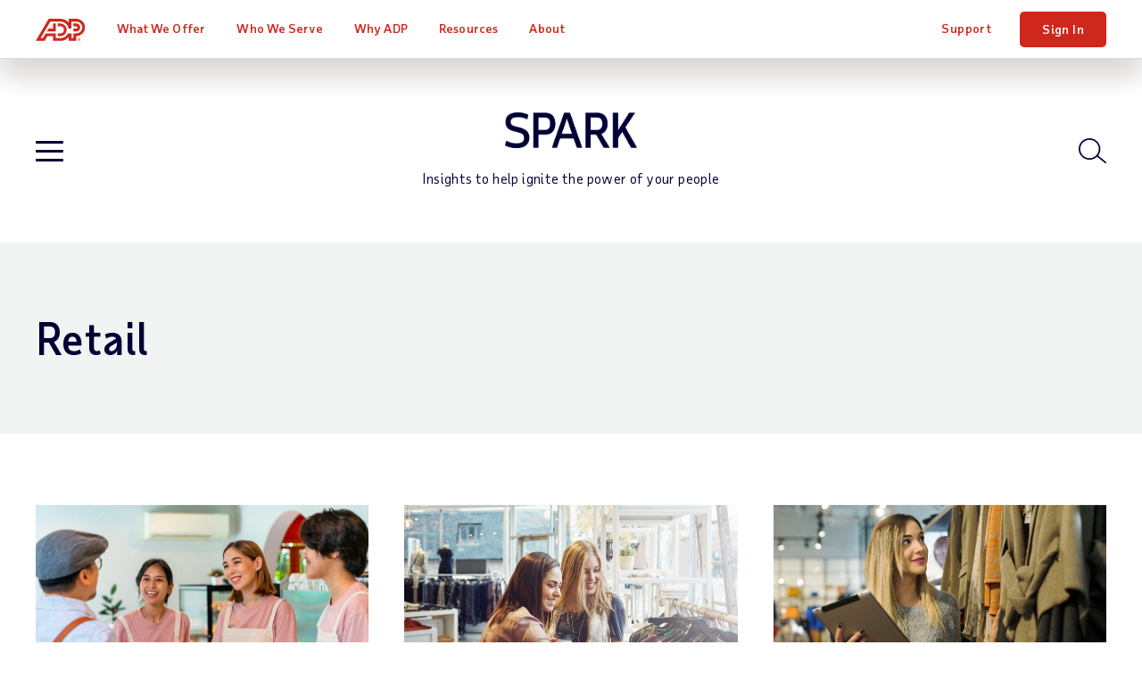

--- FILE ---
content_type: text/html; charset=utf-8
request_url: https://www.adp.com/spark/tags.aspx?tag=Retail&id=1b027177-265f-4bea-b5ef-9aaf5efd7982
body_size: 26033
content:

<!DOCTYPE html>
<html lang="en">
<head>
    <meta charset="UTF-8">
<meta http-equiv="X-UA-Compatible" content="IE=edge">

<meta name="title" property="og:title" content="Tags | SPARK Blog | ADP"> <meta name="twitter:title" content="Tags | SPARK Blog | ADP">
<meta name="viewport" content="width=device-width, initial-scale=1"> <meta name="twitter:viewport" content="width=device-width, initial-scale=1">
<meta name="robots" content="noindex,nofollow"> <meta name="twitter:robots" content="noindex,nofollow">
<meta name="googlebot" content="noindex,nofollow"> <meta name="twitter:googlebot" content="noindex,nofollow">
<meta property="og:url" content="https://www.adp.com/spark/tags.aspx"> <meta name="twitter:url" content="https://www.adp.com/spark/tags.aspx">
<script type="text/javascript" src="/ruxitagentjs_ICA7NVfghqrux_10309250310100759.js" data-dtconfig="rid=RID_-1483855814|rpid=669131821|domain=adp.com|reportUrl=https://bf11493kpk.bf.dynatrace.com/bf|app=e4f6cc6076001d54|cors=1|owasp=1|featureHash=ICA7NVfghqrux|rdnt=1|uxrgce=1|cuc=gxpr07tv|mdl=mdcc2=20|mel=100000|dpvc=1|md=mdcc1=bdocument.referrer,mdcc2=bnavigator.userAgent,mdcc3=dutm_source,mdcc4=dutm_medium,mdcc5=dutm_campaign,mdcc6=dutm_term,mdcc7=dutm_content|lastModification=1769411371466|tp=500,50,0|srbbv=2|agentUri=/ruxitagentjs_ICA7NVfghqrux_10309250310100759.js"></script><script>dataLayer = [{ 'continent': 'NA', 'country': 'US', 'state': 'OH', 'zip': '43085+43201-43207+43209-43224+43226-43232+43234-43236+43240+43251+43260+43266+43268+43270-43272+43279+43287+43291', 'city': 'COLUMBUS'}];</script>
        <link rel="canonical" href="https://www.adp.com/spark/tags.aspx">
<link rel="preload" href="/static/project/adp/fonts/TaubSansVariaVF.woff2" as="font" type="font/woff2" crossorigin>
 
<link rel="preload" href="/-/media/adp2025/blog/css-blog-base.css?rev=3ab3a0cd7ee045e180d1c12ca45056a5" as="style" />
<link rel="stylesheet" href="/-/media/adp2025/blog/css-blog-base.css?rev=3ab3a0cd7ee045e180d1c12ca45056a5" media="all" /><!-- css-blog-base -->
<link rel="shortcut icon" href="/-/media/adp2018/ui/favicon.ico">
 
<script defer src="/-/media/adp2023/blog/js-blog-vendor.js?rev=dacb365473c14e9caa4cccd53fc5733a"></script><!-- js-blog-vendor -->
<script defer src="/-/media/adp2025/blog/js-blog-base.js?rev=150c15b217fc441eb9dc9dd4015e6786"></script><!-- js-blog-base -->
 
<style type="text/css">
@media print {
  div#consent_blackbar {
    display:none; 
  }
}
</style>
 <script type="text/javascript" src="//cdn.evgnet.com/beacon/adpinc/prod/scripts/evergage.min.js"></script>

<!-- <script defer src="/-/media/adp/redesign2018/js/elqCfg.js"></script> -->
<!-- Google Tag Manager -->
<script>(function(w,d,s,l,i){w[l]=w[l]||[];w[l].push({'gtm.start': new Date().getTime(),event:'gtm.js'});var f=d.getElementsByTagName(s)[0], j=d.createElement(s),dl=l!='dataLayer'?'&l='+l:'';j.async=true;j.src= '//www.googletagmanager.com/gtm.js?id='+i+dl;f.parentNode.insertBefore(j,f); })(window,document,'script','dataLayer','GTM-MMKNHG5');</script>
<!-- End Google Tag Manager -->
     <title>Tags | SPARK Blog | ADP</title>

    
</head>
<body class="en spark" data-sitename="website">

    <!-- BEGIN NOINDEX -->
    
<header class="global-nav">
    <div class="nav-wrap">
        <a class="skip" href="#main-content">Skip to main content</a>
        <div class="nav-bar">
            <div class="nav-main">
                <div class="nav-row">
                    <style>
/* pride logo overrides
.global-nav .nav-main .logo.pride img { height: 31px; } */
</style>

<div class="mobile-nav visible-xs-flex">
<div class="mobile-nav-left">
<button class="hamburger visible-xs-inline" type="button" aria-label="toggle site navigation">
                            <span class="hamburger-box">
                                <span class="hamburger-inner"></span>
                            </span>
</button>
</div>
<div class="mobile-nav-right">
<a class="trigger-modal" href="#">Get Pricing</a>
<!--<a class="contact-trigger" href="#">Contact</a>
<a class="mobile-login" href="https://signin.adp.com/">Sign In</a>-->
</div>
</div>
<a href="/" class="logo"><img alt="ADP logo" src="/-/media/adp2025/ui/logo-adp.svg?rev=2ffd0a893eca4842b0f071c1e9c186b8&amp;hash=85D6D9870432E605FE0FD7F830F16744" class="skiplazy" height="32" width="70" loading="eager" fetchpriority="high" /></a>
<!-- <a href="/" class="logo pride"><img alt="ADP Pride logo" src="/-/media/adp2018/ui/logo-adp-fy19-pride.svg?rev=ce510b94a9b54cd088509c9e737de532&amp;hash=837E000C7A1CA3C1599F3C5D952E058F" class="skiplazy" height="171" width="300"></a> -->

                    <nav class="main-links" role="navigation">
                        <ul itemscope itemtype="https://www.schema.org/SiteNavigationElement">
<!-- What We Offer -->                                <li itemprop="name" data-id='9334bb420e744175b9e4123603b4c083' class='drop mega-menu'>
                                    <a href="/what-we-offer.aspx" class="level-1 plus js-section-buyer " itemprop="url" >What We Offer</a>

                                        <div class="drop-menu">
                                            <ul class="drop-menu-links">
                                                    <li class="">
                                                        <a href="/what-we-offer.aspx" class="level-2 d-none" data-link="#panel_20d59aac78524c6bb54cbda6f0c2b5da" >products and services</a>

                                                            <ul class="drop-menu-panel-preview">
                                                                <li class="panel-left">
    <a class="level-2" href="/what-we-offer/payroll.aspx">Payroll</a>
    <a class="level-2 full" href="/what-we-offer/payroll/payroll-for-1-49-employees.aspx">Small Business Payroll <span>(1-49 Employees)</span></a>
    <a class="level-2 full" href="/what-we-offer/payroll/payroll-for-50-1000-plus-employees.aspx">Midsized to Enterprise Payroll <span>(50-1,000+ Employees)</span></a>
    <a class="level-2 nav-promo full bg-blue-80 white" href="/what-we-offer/payroll/payroll-for-1-49-employees/payroll-packages.aspx?segmenter-force=yes">
        <div class="img-wrap">
            <img src="/-/media/adp/refresh2025/images/misc/navpromo_runproductscreen.png?rev=6b3e75497a62473fa94e742836118e66&amp;hash=264EA297C8FD47547A7480656DD25AB0" class="img-responsive" alt="" height="411" width="620" loading="lazy" />
        </div>
        <span class="txt-wrap">
            <p class="size18">Compare Packages</p>
            <span>Find the package that's right<br class="hidden-xs" /> for your business.</span>
        </span>
    </a>
</li>
<li class="panel-right">
    <p class="size20 taubsans-medium">Products &amp; Services</p>
    <div class="row list-icn links">
        <div class="col-sm-6">
            <ul>
                <li><span><img src="/-/media/adp/refresh2025/icons/default/adp_icon_timescheduling.svg?rev=97de4f626e144a08a87f5362b6ec10c1&amp;hash=E2E64F345E2587B71741B132C7E301A0" alt="" data-heightmissing="" data-widthmissing="" loading="lazy" /></span><a href="/what-we-offer/time-and-attendance.aspx">Time &amp; Attendance</a></li>
                <li><span><img src="/-/media/adp/refresh2025/icons/default/adp_icon_talent.svg?rev=54eb4edb62c246a087b0933f80e16242&amp;hash=59A436B0F163608C3361C5BEEDE45A16" alt="" data-heightmissing="" data-widthmissing="" loading="lazy" /></span><a href="/what-we-offer/talent.aspx">Talent</a></li>
                <li><span><img src="/-/media/adp/refresh2025/icons/default/adp_icon_benefits.svg?rev=8de2d18225924c318f422b48fd0dd5e0&amp;hash=38F9D56ED71D99472B30723AC870FB32" alt="" data-heightmissing="" data-widthmissing="" loading="lazy" /></span><a href="/what-we-offer/benefits.aspx">Benefits &amp; Insurance</a></li>
                <li><span><img src="/-/media/adp/refresh2025/icons/default/adp_icon_hrsupport.svg?rev=6a1862fe818f45ce8bf73d068f0f26bb&amp;hash=26D5E19C51804244118550703339B90E" alt="" data-heightmissing="" data-widthmissing="" loading="lazy" /></span><a href="/what-we-offer/hr-outsourcing-and-peo/professional-employer-organization.aspx">PEO &amp; HR Outsourcing</a></li>
                <li><span><img src="/-/media/adp/refresh2025/icons/default/adp_icon_taxcompliance.svg?rev=bebed6448d0240d3bf4187bbeded4fae&amp;hash=1471DF919C8061EBBABAD40090BA53CD" alt="" data-heightmissing="" data-widthmissing="" loading="lazy" /></span><a href="/what-we-offer/products/adp-smartcompliance.aspx">Compliance Services</a></li>
            </ul>
        </div>
        <div class="col-sm-6">
            <ul>
                <li><span><img src="/-/media/adp/refresh2025/icons/default/adp_icon_technology.svg?rev=8b66758e87c74bcba99957d370a08393&amp;hash=959B84EC656C6621BAA051C6EEBABE69" alt="" data-heightmissing="" data-widthmissing="" loading="lazy" /></span><a href="/what-we-offer/ai-solutions.aspx">AI Capabilities</a></li>
                <li><span><img src="/-/media/adp/refresh2025/icons/default/adp_icon_integrations.svg?rev=eec93fa2e29c45469669dd04192b8142&amp;hash=48325C88EEFAAFDF3B80024A49923F36" alt="" data-heightmissing="" data-widthmissing="" loading="lazy" /></span><a href="/what-we-offer/integrations.aspx">Integrations</a></li>
                <li><span><img src="/-/media/adp/refresh2025/icons/default/adp_icon_userfriendlytech.svg?rev=c495efd32c414c0fba3c15f1c467ed0f&amp;hash=C778A7E478FF2569049568F6A3EE548E" alt="" data-heightmissing="" data-widthmissing="" loading="lazy" /></span><a href="/what-we-offer/marketplace.aspx">App Marketplace</a></li>
                <li><span><img src="/-/media/adp/refresh2025/icons/default/adp_icon_flexibility.svg?rev=e352e86fc00d44a0ac48db37ad33da62&amp;hash=EC2CCFC2E969C02080BE1617F6965F6A" alt="" data-heightmissing="" data-widthmissing="" loading="lazy" /></span><a href="/what-we-offer/products.aspx">Products by Name</a></li>
            </ul>
        </div>
    </div>
</li>
                                                            </ul>

                                                        <ul class="drop-menu-panel" id="panel_20d59aac78524c6bb54cbda6f0c2b5da">

                                                            <li class="panel-left">
                                                                
                                                            </li>
                                                            <li class="panel-right right-panel-gray">
                                                                <ul>
                                                                </ul>
                                                            </li>
                                                        </ul>
                                                    </li>
                                                    <li class="d-none">
                                                        <a href="/what-we-offer/payroll.aspx" class="level-2 plus-black" data-link="#panel_9136eb3a08dc4de69304ef1937176ff6" >Payroll</a>


                                                        <ul class="drop-menu-panel" id="panel_9136eb3a08dc4de69304ef1937176ff6">

                                                            <li class="panel-left">
                                                                <p class="size22 taubsans-medium mb-15">Payroll</p>
<p>Fast, easy, accurate payroll and tax, so you can save time and money.</p>
<a href="/what-we-offer/payroll.aspx" class="link-arrow">Payroll Overview</a>
                                                            </li>
                                                            <li class="panel-right right-panel-gray">
                                                                <ul>
                                                                        <li class="visible-xs">
<a href="/what-we-offer/payroll.aspx" class="level-3 " >Overview</a>                                                                        </li>
                                                                        <li class="">
<a href="/what-we-offer/payroll/payroll-for-1-49-employees.aspx" class="level-3 rvsd-bg" >Small Business Payroll
<span class="black size12 hidden-xs d-block">(1-49 Employees)</span></a>                                                                        </li>
                                                                        <li class="">
<a href="/what-we-offer/payroll/payroll-for-50-1000-plus-employees.aspx" class="level-3 rvsd-bg" >Midsized to Enterprise Payroll
<span class="black size12 hidden-xs d-block">(50-1,000+ Employees)</span></a>                                                                        </li>
                                                                        <li class="">
<a href="/what-we-offer/payroll/payroll-for-1-49-employees/payroll-packages.aspx?segmenter-force=yes" class="level-3 rvsd-bg compare-package-nav-promo" > <span class="test-container">
     <span class="text-container">
         <p>Compare Packages</p>
             <span class="black">Find the package that's right for your business.</span>
       </span>
     <div class="image-container">
          <img src="/-/media/adp/refresh2025/shared/misc/comparepackage_navigation_257w_en.jpg?rev=a0b18990f4b14fcbbc7780c375c6fb94&amp;hash=F41789D6B8F45657BCBC98164344D83F" height="150" width="257" loading="lazy" />
    </div>
</span>
<style type="text/css">
.compare-package-nav-promo a.level-3 {display: flex !important;}.compare-package-nav-promo .text-container {width: 55%;display: flex;flex-direction: column;justify-content: center;}.compare-package-nav-promo .test-container {display: flex;align-items: center;}.compare-package-nav-promo .text-container p {font-size: 20px;line-height: 24px;font-variation-settings: 'wght' 120;margin-bottom: 3px;}.compare-package-nav-promo .text-container span {font-size: 12px;line-height: 13px;}.compare-package-nav-promo .image-container {width: 50%;padding: 10px 5px;}.compare-package-nav-promo .image-container img {width: 100%;}@media (max-width: 869px) {.compare-package-nav-promo .text-container p {font-size: 16px;}.global-nav .nav-main a.level-3.compare-package-nav-promo {padding-right: 9px; }}@media (min-width: 870px) {.global-nav .nav-main a.level-3.compare-package-nav-promo {padding-left: 24px; }}
</style></a>                                                                        </li>
                                                                </ul>
                                                            </li>
                                                        </ul>
                                                    </li>
                                                    <li class="d-none">
                                                        <a href="/what-we-offer/time-and-attendance.aspx" class="level-2 plus-black" data-link="#panel_65706af099244711a748167241be9ea0" >Time &amp; Attendance</a>


                                                        <ul class="drop-menu-panel" id="panel_65706af099244711a748167241be9ea0">

                                                            <li class="panel-left">
                                                                <p class="size22 taubsans-medium mb-15">Time &amp; Attendance</p>
<p>Manage labor costs and compliance with easy time & attendance tools. For advanced capabilities, workforce management adds optimized scheduling, labor forecasting/budgeting, attendance policy, leave case management and more.</p>
<!-- <a href="/what-we-offer/time-and-attendance.aspx" class="btn btn-xs">Time Overview</a> -->
                                                            </li>
                                                            <li class="panel-right right-panel-gray">
                                                                <ul>
                                                                        <li class="visible-xs">
<a href="/what-we-offer/time-and-attendance.aspx" class="level-3 " >Overview</a>                                                                        </li>
                                                                        <li class="hidden-xs">
<a href="/what-we-offer/time-and-attendance.aspx" class="level-3 " ><span>Time &amp; Attendance</span></a>                                                                        </li>
                                                                        <li class="">
<a href="/what-we-offer/time-and-attendance/workforce-management.aspx" class="level-3 " ><span>Workforce Management</span></a>                                                                        </li>
                                                                </ul>
                                                            </li>
                                                        </ul>
                                                    </li>
                                                    <li class="d-none">
                                                        <a href="/what-we-offer/talent.aspx" class="level-2 plus-black" data-link="#panel_bd903be8b8124598a50b78c28da8c536" >Talent</a>


                                                        <ul class="drop-menu-panel" id="panel_bd903be8b8124598a50b78c28da8c536">

                                                            <li class="panel-left">
                                                                <p class="size22 taubsans-medium mb-15">Talent</p>
<p>From recruitment to retirement, getting the very best out of your people.</p>
<a href="/what-we-offer/talent.aspx" class="link-arrow">Talent Overview</a>
                                                            </li>
                                                            <li class="panel-right right-panel-gray">
                                                                <ul>
                                                                        <li class="visible-xs">
<a href="/what-we-offer/talent.aspx" class="level-3 " >Overview</a>                                                                        </li>
                                                                        <li class="">
<a href="/what-we-offer/talent/talent-acquisition.aspx" class="level-3 " >Recruiting &amp; Hiring</a>                                                                        </li>
                                                                        <li class="">
<a href="/what-we-offer/talent/talent-management.aspx" class="level-3 " >Talent Management &amp; Activation</a>                                                                        </li>
                                                                        <li class="">
<a href="/what-we-offer/hr-services/employee-experience.aspx" class="level-3 " ><span>Employee Experience</span></a>                                                                        </li>
                                                                </ul>
                                                            </li>
                                                        </ul>
                                                    </li>
                                                    <li class="d-none">
                                                        <a href="/what-we-offer/benefits.aspx" class="level-2 plus-black" data-link="#panel_6c0d1d07ba214392bbd7923d2f6f1c5e" >Benefits &amp; Insurance</a>


                                                        <ul class="drop-menu-panel" id="panel_6c0d1d07ba214392bbd7923d2f6f1c5e">

                                                            <li class="panel-left">
                                                                <p class="size22 taubsans-medium mb-15">Benefits &amp; Insurance</p>
<p>Employee benefits, flexible administration, business insurance, and retirement plans.</p>
<a href="/what-we-offer/benefits.aspx" class="link-arrow">Benefits Overview</a>
                                                            </li>
                                                            <li class="panel-right right-panel-gray">
                                                                <ul>
                                                                        <li class="visible-xs">
<a href="/what-we-offer/benefits.aspx" class="level-3 " >Overview</a>                                                                        </li>
                                                                        <li class="">
<a href="/what-we-offer/benefits/benefits-administration.aspx" class="level-3 " >Benefits Administration</a>                                                                        </li>
                                                                        <li class="">
<a href="/what-we-offer/benefits/retirement.aspx" class="level-3 " >Retirement Plans</a>                                                                        </li>
                                                                        <li class="">
<a href="/what-we-offer/benefits/group-health-insurance.aspx" class="level-3 " >Group Health Insurance</a>                                                                        </li>
                                                                        <li class="">
<a href="/what-we-offer/benefits/business-insurance.aspx" class="level-3 " >Business Insurance</a>                                                                        </li>
                                                                        <li class="">
<a href="/what-we-offer/benefits/business-insurance/workers-compensation.aspx" class="level-3 " >Workers&rsquo; Compensation Insurance</a>                                                                        </li>
                                                                </ul>
                                                            </li>
                                                        </ul>
                                                    </li>
                                                    <li class="d-none">
                                                        <a href="/what-we-offer/hr-outsourcing-and-peo/professional-employer-organization.aspx" class="level-2 plus-black" data-link="#panel_7d766430f0ce4f51b3b969966c1273aa" >PEO &amp; HR Outsourcing </a>


                                                        <ul class="drop-menu-panel" id="panel_7d766430f0ce4f51b3b969966c1273aa">

                                                            <li class="panel-left">
                                                                <p class="size22 taubsans-medium mb-15">PEO &amp; HR Outsourcing</p>
<p>See how our team of experienced professionals can provide ongoing support for HR, payroll, and more—allowing you to focus on other aspects of your business.</p>
                                                            </li>
                                                            <li class="panel-right right-panel-gray">
                                                                <ul>
                                                                        <li class="">
<a href="/what-we-offer/hr-outsourcing-and-peo/professional-employer-organization.aspx" class="level-3 " >PEO (Professional Employer Organization)</a>                                                                        </li>
                                                                        <li class="">
<a href="/what-we-offer/hr-outsourcing-and-peo/outsource-hr-processes.aspx" class="level-3 " >HR Outsourcing</a>                                                                        </li>
                                                                </ul>
                                                            </li>
                                                        </ul>
                                                    </li>
                                                    <li class="d-none">
                                                        <a href="/what-we-offer/products/adp-smartcompliance.aspx" class="level-2 plus-black" data-link="#panel_511a1938ae65444ca5375d4cd9f43c86" >Compliance Services</a>


                                                        <ul class="drop-menu-panel" id="panel_511a1938ae65444ca5375d4cd9f43c86">

                                                            <li class="panel-left">
                                                                <p class="size22 taubsans-medium mb-15">Compliance Services</p>
<p>Simplify and unify your HCM compliance processes.</p>
<a href="/what-we-offer/products/adp-smartcompliance.aspx" class="link-arrow">Compliance Overview</a>
                                                            </li>
                                                            <li class="panel-right right-panel-gray">
                                                                <ul>
                                                                        <li class="visible-xs">
<a href="/what-we-offer/products/adp-smartcompliance.aspx" class="level-3 " >Overview</a>                                                                        </li>
                                                                        <li class="">
<a href="/what-we-offer/products/adp-smartcompliance/employment-tax-credits.aspx" class="level-3 " >Business Tax Credits</a>                                                                        </li>
                                                                        <li class="">
<a href="/what-we-offer/products/adp-smartcompliance/wage-payments.aspx" class="level-3 " ><span>Payment Solutions</span></a>                                                                        </li>
                                                                        <li class="">
<a href="/what-we-offer/products/adp-smartcompliance/employment-tax.aspx" class="level-3 " ><span>Payroll Taxes</span></a>                                                                        </li>
                                                                        <li class="">
<a href="/what-we-offer/products/adp-smartcompliance/health-compliance.aspx" class="level-3 " ><span>Health Compliance</span></a>                                                                        </li>
                                                                        <li class="">
<a href="/what-we-offer/products/adp-smartcompliance/wage-garnishment.aspx" class="level-3 " ><span>Wage Garnishment</span></a>                                                                        </li>
                                                                        <li class="">
<a href="/what-we-offer/products/adp-smartcompliance/integrations.aspx" class="level-3 " ><span>Compliance Integrations</span></a>                                                                        </li>
                                                                        <li class="">
<a href="/what-we-offer/products/adp-smartcompliance/unemployment-claims.aspx" class="level-3 " ><span>Unemployment Claims</span></a>                                                                        </li>
                                                                        <li class="">
<a href="/what-we-offer/products/adp-smartcompliance/employment-verification.aspx" class="level-3 " ><span>Employment Verification</span></a>                                                                        </li>
                                                                        <li class="">
<a href="/what-we-offer/products/workmarket.aspx" class="level-3 " ><span>Contractor Management</span></a>                                                                        </li>
                                                                </ul>
                                                            </li>
                                                        </ul>
                                                    </li>
                                                    <li class="d-none">
                                                        <a href="/what-we-offer/ai-solutions.aspx" class="level-2 plus-black" data-link="#panel_f46e12ce08d54ffca7bca3e6a19c68da" >AI Capabilities</a>


                                                        <ul class="drop-menu-panel" id="panel_f46e12ce08d54ffca7bca3e6a19c68da">

                                                            <li class="panel-left">
                                                                <p class="size22 taubsans-medium mb-15">Artificial Intelligence</p>
<p>Bring breakthrough AI to your payroll and HR experiences.</p>
<a href="/what-we-offer/ai-solutions.aspx" class="link-arrow">AI Overview</a>
                                                            </li>
                                                            <li class="panel-right right-panel-gray">
                                                                <ul>
                                                                        <li class="visible-xs">
<a href="/what-we-offer/ai-solutions.aspx" class="level-3 " >Overview</a>                                                                        </li>
                                                                        <li class="">
<a href="/what-we-offer/ai-solutions/ai-capabilities.aspx" class="level-3 " ><span>AI Capabilities</span></a>                                                                        </li>
                                                                        <li class="">
<a href="/what-we-offer/ai-solutions/responsible-ai.aspx" class="level-3 " ><span>Responsible AI</span></a>                                                                        </li>
                                                                </ul>
                                                            </li>
                                                        </ul>
                                                    </li>
                                                    <li class="d-none">
                                                        <a href="/what-we-offer/integrations.aspx" class="level-2 " data-link="#panel_de8e42b607be4d7ca93c03c67e9ae187" >Integrations</a>


                                                        <ul class="drop-menu-panel" id="panel_de8e42b607be4d7ca93c03c67e9ae187">

                                                            <li class="panel-left">
                                                                <p class="size22 taubsans-medium mb-15">Integrations</p>
<p>Quickly connect ADP solutions to popular software, ERPs and other HR systems.</p>
<a href="/what-we-offer/integrations.aspx" class="link-arrow">Integrations Overview</a>
                                                            </li>
                                                            <li class="panel-right right-panel-gray">
                                                                <ul>
                                                                </ul>
                                                            </li>
                                                        </ul>
                                                    </li>
                                                    <li class="d-none">
                                                        <a href="/what-we-offer/marketplace.aspx" class="level-2 " data-link="#panel_694f6119dda6498ca9bd082944778897" >App Marketplace</a>


                                                        <ul class="drop-menu-panel" id="panel_694f6119dda6498ca9bd082944778897">

                                                            <li class="panel-left">
                                                                <p class="size22 taubsans-medium mb-15">App Marketplace</p>
<p>Our online store for HR apps and more; for customers, partners and developers.</p>

                                                            </li>
                                                            <li class="panel-right right-panel-gray">
                                                                <ul>
                                                                        <li class="">
<a href="/what-we-offer/marketplace.aspx" class="level-3 " >App Marketplace</a>                                                                        </li>
                                                                        <li class="">
<a href="/what-we-offer/integrations/api-central.aspx" class="level-3 " >Custom Integrations</a>                                                                        </li>
                                                                </ul>
                                                            </li>
                                                        </ul>
                                                    </li>
                                                    <li class="d-none">
                                                        <a href="/what-we-offer/products.aspx" class="level-2 plus-black" data-link="#panel_b7ac9cb3368041d1aacb2e1851b4b131" >Products by Name</a>


                                                        <ul class="drop-menu-panel" id="panel_b7ac9cb3368041d1aacb2e1851b4b131">

                                                            <li class="panel-left">
                                                                <p class="size22 taubsans-medium mb-15">Products by Name</p>
<p>Comprehensive payroll and HR software solutions.</p>
<a href="/what-we-offer/products.aspx" class="link-arrow">See All Products</a>
                                                            </li>
                                                            <li class="panel-right right-panel-gray">
                                                                <ul>
                                                                        <li class="visible-xs">
<a href="/what-we-offer/products.aspx" class="level-3 " >Overview</a>                                                                        </li>
                                                                        <li class="">
<a href="/what-we-offer/products/run-powered-by-adp.aspx" class="level-3 " >RUN Powered by ADP&reg;</a>                                                                        </li>
                                                                        <li class="">
<a href="/what-we-offer/products/totalsource-peo.aspx" class="level-3 " ><span>ADP TotalSource&reg;</span></a>                                                                        </li>
                                                                        <li class="">
<a href="/what-we-offer/products/adp-workforce-now.aspx" class="level-3 " ><span>ADP Workforce Now&reg;</span></a>                                                                        </li>
                                                                        <li class="">
<a href="/what-we-offer/products/lyric.aspx" class="level-3 " ><span>ADP Lyric HCM</span></a>                                                                        </li>
                                                                        <li class="">
<a href="/what-we-offer/products/adp-comprehensive-services.aspx" class="level-3 " ><span>ADP&reg; Comprehensive Services</span></a>                                                                        </li>
                                                                        <li class="">
<a href="/what-we-offer/products/adp-smartcompliance.aspx" class="level-3 " ><span>ADP SmartCompliance&reg;</span></a>                                                                        </li>
                                                                        <li class="">
<a href="/what-we-offer/products/wisely-by-adp.aspx" class="level-3 " ><span>Wisely&reg; by ADP</span></a>                                                                        </li>
                                                                        <li class="">
<a href="/what-we-offer/products/adp-global-payroll.aspx" class="level-3 " ><span>ADP&reg; Global Payroll</span></a>                                                                        </li>
                                                                        <li class="">
<a href="/what-we-offer/products/adp-datacloud.aspx" class="level-3 " ><span>ADP&reg; DataCloud</span></a>                                                                        </li>
                                                                </ul>
                                                            </li>
                                                        </ul>
                                                    </li>
                                            </ul>
                                        </div>
                                </li>
<!-- Who We Serve -->                                <li itemprop="name" data-id='b11d663788864989b7a804aa948a408f' class='drop js-click-first-child'>
                                    <a href="/who-we-serve.aspx" class="level-1 plus js-section-buyer " itemprop="url" >Who We Serve</a>

                                        <div class="drop-menu">
                                            <ul class="drop-menu-links">
                                                    <li class="d-none">
                                                        <a href="/who-we-serve.aspx" class="level-2 " data-link="#panel_01bf1ba685bb48e8a2192022edbe32c4" >Overview</a>

                                                            <ul class="drop-menu-panel-preview">
                                                                <li class="panel-left">
<p class="size22 taubsans-medium mb-15">Who We Serve</p>
<p>See how we help organizations like yours with a wider range of payroll and HR options than any other provider.</p>
<!-- <a class="link-arrow" href="/who-we-serve.aspx">Overview</a> -->
</li>
<li class="panel-right">
</li>
                                                            </ul>

                                                        <ul class="drop-menu-panel" id="panel_01bf1ba685bb48e8a2192022edbe32c4">

                                                            <li class="panel-left">
                                                                
                                                            </li>
                                                            <li class="panel-right right-panel-gray">
                                                                <ul>
                                                                </ul>
                                                            </li>
                                                        </ul>
                                                    </li>
                                                    <li class="">
                                                        <a href="/who-we-serve/by-business-size/1-49-employees.aspx" class="level-2 " data-link="#panel_852fc2b8789a4db2a0f512ea87ffb722" >Small Business</a>


                                                        <ul class="drop-menu-panel" id="panel_852fc2b8789a4db2a0f512ea87ffb722">

                                                            <li class="panel-left">
                                                                <p class="size22 taubsans-medium mb-15">Small Business</p>
<p>Businesses with 1-49 employees lean on ADP for simplicity, efficiency and value for their various payroll and HR needs.</p>
<a href="/who-we-serve/by-business-size/1-49-employees.aspx" class="link-arrow">Small Business Overview</a>
                                                            </li>
                                                            <li class="panel-right right-panel-gray">
                                                                <ul>
                                                                </ul>
                                                            </li>
                                                        </ul>
                                                    </li>
                                                    <li class="">
                                                        <a href="/who-we-serve/by-business-size/50-999-employees.aspx" class="level-2 " data-link="#panel_ed4909f9e9134d908b0e9265996a9206" >Midsized Business</a>


                                                        <ul class="drop-menu-panel" id="panel_ed4909f9e9134d908b0e9265996a9206">

                                                            <li class="panel-left">
                                                                <p class="size22 taubsans-medium mb-15">Midsized Business</p>
<p>Companies with 50-999 employees save time and money by turning to ADP for the adaptable technology and support that helps them meet any payroll or HR challenge.</p>
<a href="/who-we-serve/by-business-size/50-999-employees.aspx" class="link-arrow">Midsized Business Overview</a>
                                                            </li>
                                                            <li class="panel-right right-panel-gray">
                                                                <ul>
                                                                </ul>
                                                            </li>
                                                        </ul>
                                                    </li>
                                                    <li class="">
                                                        <a href="/who-we-serve/by-business-size/1000-employees.aspx" class="level-2 " data-link="#panel_8da1eab6f5854f09ade043985a6634bd" >Large Business</a>


                                                        <ul class="drop-menu-panel" id="panel_8da1eab6f5854f09ade043985a6634bd">

                                                            <li class="panel-left">
                                                                <p class="size22 taubsans-medium mb-15">Large Business</p>
<p>For over 70 years, ADP has helped enterprise organizations with 1,000+ employees make the most of their people and processes with secure, integrated payroll and HCM solutions.</p>

                                                            </li>
                                                            <li class="panel-right right-panel-gray">
                                                                <ul>
                                                                        <li class="">
<a href="/who-we-serve/by-business-size/1000-employees.aspx" class="level-3 " ><span>Large Business Overview</span></a>                                                                        </li>
                                                                        <li class="">
<a href="/who-we-serve/by-business-size/global.aspx" class="level-3 " ><span>Global HCM</span></a>                                                                        </li>
                                                                        <li class="">
<a href="/what-we-offer/products/lyric.aspx" class="level-3 rvsd-bg compare-package-nav-promo" > <span class="test-container">
     <span class="text-container">
         <p>Lyric HCM</p>
             <span class="black">Empower your organization with a full-suite, HCM solution designed for your
rhythms of work.</span>
       </span>
     <div class="image-container">
          <img src="/-/media/adp/refresh2025/shared/misc/mainnav_promospot_lyric_205w_en.png?rev=192ae1d9d14e4dc7b09b676be62647cb&amp;hash=D4B326AC24466250B3BED2550E6F7AF0" height="150" width="205" loading="lazy" />
    </div>
</span>
<style type="text/css">
.compare-package-nav-promo a.level-3 {display: flex !important;}.compare-package-nav-promo .text-container {width: 55%;display: flex;flex-direction: column;justify-content: center;}.compare-package-nav-promo .test-container {display: flex;align-items: center;}.compare-package-nav-promo .text-container p {font-size: 16px;line-height: 24px;font-variation-settings: 'wght' 120;margin-bottom: 2px;}.compare-package-nav-promo .text-container span {font-size: 11px;line-height: 16px;}.compare-package-nav-promo .image-container {width: 50%;padding: 6px 4px;}.compare-package-nav-promo .image-container img {width: 100%;}@media (max-width: 869px) {.compare-package-nav-promo .text-container p {font-size: 16px;}.global-nav .nav-main a.level-3.compare-package-nav-promo {padding-right: 7px; }}@media (min-width: 870px) {.global-nav .nav-main a.level-3.compare-package-nav-promo {padding-left: 16px; }}
</style></a>                                                                        </li>
                                                                </ul>
                                                            </li>
                                                        </ul>
                                                    </li>
                                                    <li class="d-none">
                                                        <a href="/who-we-serve/by-business-size.aspx" class="level-2 plus-black" data-link="#panel_2a35e2aa24c94d0cb124dd4d6988b621" >Business Size</a>


                                                        <ul class="drop-menu-panel" id="panel_2a35e2aa24c94d0cb124dd4d6988b621">

                                                            <li class="panel-left">
                                                                <p class="size22 taubsans-medium mb-15">Business Size</p>
<p>Small, midsized or large, your business has unique needs, from technology to support and everything in between. Learn how we can make your work easier.</p>
<a href="/who-we-serve/by-business-size.aspx" class="link-arrow">See Business Sizes</a>
                                                            </li>
                                                            <li class="panel-right right-panel-gray">
                                                                <ul>
                                                                        <li class="visible-xs">
<a href="/who-we-serve/by-business-size.aspx" class="level-3 " >Overview</a>                                                                        </li>
                                                                        <li class="">
<a href="/who-we-serve/by-business-size/1-49-employees.aspx" class="level-3 " >1-49 Employees</a>                                                                        </li>
                                                                        <li class="">
<a href="/who-we-serve/by-business-size/50-999-employees.aspx" class="level-3 " >50-999 Employees</a>                                                                        </li>
                                                                        <li class="">
<a href="/who-we-serve/by-business-size/1000-employees.aspx" class="level-3 " >1000+ Employees</a>                                                                        </li>
                                                                </ul>
                                                            </li>
                                                        </ul>
                                                    </li>
                                                    <li class="">
                                                        <a href="/who-we-serve/by-industry.aspx" class="level-2 plus-black" data-link="#panel_5106bd940c1b4639adcbc722fae460e5" >Industries</a>


                                                        <ul class="drop-menu-panel" id="panel_5106bd940c1b4639adcbc722fae460e5">

                                                            <li class="panel-left">
                                                                <p class="size22 taubsans-medium mb-15">Industries</p>
<p>You face specific challenges that require solutions based on experience. Learn how we can tackle your industry demands together.</p>
<a href="/who-we-serve/by-industry.aspx" class="link-arrow">See Industries</a>
                                                            </li>
                                                            <li class="panel-right right-panel-gray">
                                                                <ul>
                                                                        <li class="visible-xs">
<a href="/who-we-serve/by-industry.aspx" class="level-3 " >Overview</a>                                                                        </li>
                                                                        <li class="">
<a href="/who-we-serve/by-industry/hospitality-restaurant-foodservice.aspx" class="level-3 " >Restaurant / Hospitality</a>                                                                        </li>
                                                                        <li class="">
<a href="/who-we-serve/by-industry/manufacturing.aspx" class="level-3 " >Manufacturing</a>                                                                        </li>
                                                                        <li class="">
<a href="/who-we-serve/by-industry/professional-technical-services.aspx" class="level-3 " >Professional &amp; Technical Services</a>                                                                        </li>
                                                                        <li class="">
<a href="/who-we-serve/by-industry/construction.aspx" class="level-3 " >Construction</a>                                                                        </li>
                                                                        <li class="">
<a href="/who-we-serve/by-industry/financial-services.aspx" class="level-3 " >Financial Services</a>                                                                        </li>
                                                                        <li class="">
<a href="/who-we-serve/by-industry/retail.aspx" class="level-3 " >Retail</a>                                                                        </li>
                                                                        <li class="">
<a href="/who-we-serve/by-industry/healthcare.aspx" class="level-3 " >Healthcare</a>                                                                        </li>
                                                                        <li class="">
<a href="/who-we-serve/by-industry/government-education.aspx" class="level-3 " >Government / Education</a>                                                                        </li>
                                                                        <li class="">
<a href="/who-we-serve/by-industry/nonprofit-social-services.aspx" class="level-3 " >Nonproﬁt / Social Services</a>                                                                        </li>
                                                                </ul>
                                                            </li>
                                                        </ul>
                                                    </li>
                                                    <li class="">
                                                        <a href="/who-we-serve/by-partner.aspx" class="level-2 plus-black" data-link="#panel_b021466f82f243f597730f2a899e9b46" >Partners</a>


                                                        <ul class="drop-menu-panel" id="panel_b021466f82f243f597730f2a899e9b46">

                                                            <li class="panel-left">
                                                                <p class="size22 taubsans-medium mb-15">Partners</p>
<p>Learn how we can make a difference by joining forces to improve the success of the clients we share.</p>
<a href="/who-we-serve/by-partner.aspx" class="link-arrow">See Partners</a>
                                                            </li>
                                                            <li class="panel-right right-panel-gray">
                                                                <ul>
                                                                        <li class="visible-xs">
<a href="/who-we-serve/by-partner.aspx" class="level-3 " >Overview</a>                                                                        </li>
                                                                        <li class="">
<a href="/who-we-serve/by-partner/accountants.aspx" class="level-3 " >Accountants</a>                                                                        </li>
                                                                        <li class="">
<a href="/who-we-serve/by-partner/brokers.aspx" class="level-3 " >Brokers</a>                                                                        </li>
                                                                        <li class="">
<a href="/who-we-serve/by-partner/financial-advisors.aspx" class="level-3 " >Financial Advisors</a>                                                                        </li>
                                                                        <li class="">
<a href="/who-we-serve/by-partner/private-equity.aspx" class="level-3 " >Private Equity</a>                                                                        </li>
                                                                        <li class="">
<a href="/who-we-serve/by-partner/franchise-alliances.aspx" class="level-3 " >Franchises</a>                                                                        </li>
                                                                        <li class="">
<a href="/who-we-serve/by-partner/member-organizations.aspx" class="level-3 " >Member Organizations</a>                                                                        </li>
                                                                        <li class="">
<a href="/who-we-serve/by-partner/banking-professionals.aspx" class="level-3 " ><span>Banking Professionals</span></a>                                                                        </li>
                                                                        <li class="">
<a href="/who-we-serve/by-partner/software-providers-development.aspx" class="level-3 " >Software Providers</a>                                                                        </li>
                                                                        <li class="">
<a href="/who-we-serve/by-partner/enterprise-resource-planning.aspx" class="level-3 " >ERPs</a>                                                                        </li>
                                                                        <li class="">
<a href="/what-we-offer/products/adp-embedded-payroll.aspx" class="level-3 " >Embedded Payroll</a>                                                                        </li>
                                                                </ul>
                                                            </li>
                                                        </ul>
                                                    </li>
                                            </ul>
                                        </div>
                                </li>
<!-- Why ADP -->                                <li itemprop="name" data-id='a936969ce5c048518881c1cb8c2208e7' class=''>
                                    <a href="/how-we-differ.aspx" class="level-1 level-1 plus " itemprop="url" >Why ADP</a>

                                </li>
<!-- Resources -->                                <li itemprop="name" data-id='8e9dce854c264d85a7f9f4015936225f' class='drop'>
                                    <a href="/resources.aspx" class="level-1 plus js-section-resource " itemprop="url" >Resources</a>

                                        <div class="drop-menu">
                                            <ul class="drop-menu-links">
                                                    <li class="visible-xs">
                                                        <a href="/resources.aspx" class="level-2 " data-link="#panel_27faebe6e298458da045d21bfd697953" >Overview</a>


                                                        <ul class="drop-menu-panel" id="panel_27faebe6e298458da045d21bfd697953">

                                                            <li class="panel-left">
                                                                
                                                            </li>
                                                            <li class="panel-right right-panel-gray">
                                                                <ul>
                                                                </ul>
                                                            </li>
                                                        </ul>
                                                    </li>
                                                    <li class="">
                                                        <a href="/resources/small-business.aspx" class="level-2 plus-black" data-link="#panel_72cd38d42dd0445aa52cd7faabadbc5a" >Small Business</a>

                                                            <ul class="drop-menu-panel-preview">
                                                                <li class="panel-left">
<p class="size22 taubsans-medium mb-15">Resource Center</p>
<p>Take your organization to the next level with tools and resources that help you work smarter, regardless of your business’s size and goals.</p>
<a href="/resources.aspx" class="link-arrow">Resources Overview</a>
</li>
<li class="panel-right">

     <a class="level-3 link-card" href="https://www.adpri.org/today-at-work" target="_blank" style="display:block;">
           <img src="/-/media/adp/reskin2022/images/shared/adp_ri_logo_color_en_nav_promo.svg?rev=13dbdefc6a074342a61c9315cb0a610b&amp;hash=C1A586545CFDC2B6F1DA26FC0A50C83C" alt="ADP Research" height="43" width="197" style="max-width:none;" class="mb-10 skiplazy" loading="eager" fetchpriority="high" /><br />
          <span class="d-block">Discover the latest Today at Work insights from ADP Research</span>
     </a>
     <a href="/resources/big-beautiful-bill.aspx" class="level-3 link-card compare-package-nav-promo py-sm-10 pr-sm-25"> <span class="test-container">
     <p class="size20 taubsans-medium mb-15">Your guide to the One Big Beautiful Bill Act</p>

     <div class="">
          <img src="/-/media/adp/refresh2025/images/resources/big-beautiful-bill/nav_promo_no_bg.png?rev=9d5d92d429f94068b4e750ceac14c575&amp;hash=0AAA0FA454244FE223B62705E2C5EF2E" class="mr-0" alt="Your guide to the One Big Beautiful Bill Act" height="125" width="171" loading="lazy" style="max-width:none;" loading="lazy" />
    </div>
</span>
     </a>
</li>

                                                            </ul>

                                                        <ul class="drop-menu-panel" id="panel_72cd38d42dd0445aa52cd7faabadbc5a">

                                                            <li class="panel-left">
                                                                <p class="size22 taubsans-medium mb-15">Small Business Resources</p>
<p>Discover a wealth of knowledge to help you tackle payroll, HR and benefits, and compliance.</p>
<a href="/resources/small-business.aspx" class="link-arrow">View Resources</a>
                                                            </li>
                                                            <li class="panel-right right-panel-gray">
                                                                <ul>
                                                                        <li class="visible-xs">
<a href="/resources/small-business.aspx" class="level-3 " ><span>Overview</span></a>                                                                        </li>
                                                                        <li class="">
<a href="/resources/small-business/paying-people.aspx" class="level-3 " ><span>Paying Your People</span></a>                                                                        </li>
                                                                        <li class="">
<a href="/resources/small-business/compliance.aspx" class="level-3 " ><span>Maintaining Compliance</span></a>                                                                        </li>
                                                                        <li class="">
<a href="/resources/small-business/recruiting-hiring.aspx" class="level-3 " ><span>Recruiting & Hiring</span></a>                                                                        </li>
                                                                        <li class="">
<a href="/resources/small-business/outsourcing.aspx" class="level-3 " ><span>Outsourcing HR</span></a>                                                                        </li>
                                                                </ul>
                                                            </li>
                                                        </ul>
                                                    </li>
                                                    <li class="">
                                                        <a href="/resources/midsized-enterprise.aspx" class="level-2 plus-black" data-link="#panel_54bc26c634c34d259dfd5c1791696b91" >Midsized &amp; Enterprise Business</a>


                                                        <ul class="drop-menu-panel" id="panel_54bc26c634c34d259dfd5c1791696b91">

                                                            <li class="panel-left">
                                                                <p class="size22 taubsans-medium mb-15">Midsized & Enterprise Business Resources</p>
<p>Tap into a wealth of knowledge designed to simplify complex tasks and encourage strategic decisions across key functions.</p>
<a href="/resources/midsized-enterprise.aspx" class="link-arrow">View Resources</a>
                                                            </li>
                                                            <li class="panel-right right-panel-gray">
                                                                <ul>
                                                                        <li class="visible-xs">
<a href="/resources/midsized-enterprise.aspx" class="level-3 " ><span>Overview</span></a>                                                                        </li>
                                                                        <li class="">
<a href="/resources/midsized-enterprise/human-capital-management.aspx" class="level-3 " ><span>Evaluating HCM</span></a>                                                                        </li>
                                                                        <li class="">
<a href="/resources/midsized-enterprise/paying-people.aspx" class="level-3 " ><span>Paying Your People</span></a>                                                                        </li>
                                                                        <li class="">
<a href="/resources/midsized-enterprise/compliance.aspx" class="level-3 " ><span>Maintaining Compliance</span></a>                                                                        </li>
                                                                        <li class="">
<a href="/resources/midsized-enterprise/workforce-management.aspx" class="level-3 " ><span>Managing Your Workforce</span></a>                                                                        </li>
                                                                </ul>
                                                            </li>
                                                        </ul>
                                                    </li>
                                                    <li class="">
                                                        <a href="" class="level-2 d-none" data-link="#panel_27fc085222094715b80b417fafa9f875" >Paycheck Protection Program Guide</a>


                                                        <ul class="drop-menu-panel" id="panel_27fc085222094715b80b417fafa9f875">

                                                            <li class="panel-left">
                                                                
                                                            </li>
                                                            <li class="panel-right right-panel-gray">
                                                                <ul>
                                                                </ul>
                                                            </li>
                                                        </ul>
                                                    </li>
                                                    <li class="">
                                                        <a href="/resources/diversity-equity-and-inclusion.aspx" class="level-2 visible-xs" data-link="#panel_fe63fff05f7e4d96973f82bdeb58e591" >Diversity, Equity &amp; Inclusion Toolkit</a>


                                                        <ul class="drop-menu-panel" id="panel_fe63fff05f7e4d96973f82bdeb58e591">

                                                            <li class="panel-left">
                                                                
                                                            </li>
                                                            <li class="panel-right right-panel-gray">
                                                                <ul>
                                                                </ul>
                                                            </li>
                                                        </ul>
                                                    </li>
                                                    <li class="">
                                                        <a href="/resources/tools.aspx" class="level-2 plus-black" data-link="#panel_306fd31f4ca644ccb70fb9d05b0f4034" >Tools</a>


                                                        <ul class="drop-menu-panel" id="panel_306fd31f4ca644ccb70fb9d05b0f4034">

                                                            <li class="panel-left">
                                                                <p class="size22 taubsans-medium mb-15">Tools</p>
<p>Find payroll and retirement calculators, plus tax and compliance resources.</p>
<a href="/resources/tools.aspx" class="link-arrow">See All Tools</a>
                                                            </li>
                                                            <li class="panel-right right-panel-gray">
                                                                <ul>
                                                                        <li class="visible-xs">
<a href="/resources/tools.aspx" class="level-3 " >Overview</a>                                                                        </li>
                                                                        <li class="">
<a href="/resources/tools/calculators.aspx" class="level-3 " >Calculators</a>                                                                        </li>
                                                                        <li class="">
<a href="/resources/tools/tax-guides-and-forms.aspx" class="level-3 " >Tax Guides &amp; Forms</a>                                                                        </li>
                                                                        <li class="">
<a href="/resources/tools/glossary.aspx" class="level-3 " >Glossary</a>                                                                        </li>
                                                                </ul>
                                                            </li>
                                                        </ul>
                                                    </li>
                                                    <li class="">
                                                        <a href="/resources/events.aspx" class="level-2 " data-link="#panel_4365081db4d64659902e745cdd11e3d5" >Webinars &amp; Events</a>


                                                        <ul class="drop-menu-panel" id="panel_4365081db4d64659902e745cdd11e3d5">

                                                            <li class="panel-left">
                                                                <p class="size22 taubsans-medium mb-15">Webinars and Events</p>
<p>Attend webinars or find out where and when we can connect at in-person events.</p>
<a href="/resources/events.aspx" class="link-arrow">See Webinars &amp; Events</a>
                                                            </li>
                                                            <li class="panel-right right-panel-gray">
                                                                <ul>
                                                                </ul>
                                                            </li>
                                                        </ul>
                                                    </li>
                                                    <li class="">
                                                        <a href="https://www.adp.com/resources/what-others-say/testimonials.aspx#sort=%40updated%20descending" class="level-2 " data-link="#panel_a69c7db592324ea186c64624d3c6d2d3" >Testimonials</a>


                                                        <ul class="drop-menu-panel" id="panel_a69c7db592324ea186c64624d3c6d2d3">

                                                            <li class="panel-left">
                                                                <p class="size22 taubsans-medium mb-15">Testimonials</p>
<p>Don’t take our word for it. Discover what others say about us.</p>
<a href="/resources/what-others-say/testimonials.aspx#sort=%40updated%20descending" class="link-arrow">See Testimonials</a>
                                                            </li>
                                                            <li class="panel-right right-panel-gray">
                                                                <ul>
                                                                </ul>
                                                            </li>
                                                        </ul>
                                                    </li>
                                                    <li class="">
                                                        <a href="/resources/demos.aspx" class="level-2 " data-link="#panel_f030aeb8bd424f50bcc8d4d542c0d309" >Demos</a>


                                                        <ul class="drop-menu-panel" id="panel_f030aeb8bd424f50bcc8d4d542c0d309">

                                                            <li class="panel-left">
                                                                <p class="size22 taubsans-medium mb-15">Demos</p>
<p>Discover how easy and intuitive it is to use our solutions.</p>
<a href="/resources/demos.aspx" class="link-arrow">See Demos</a>
                                                            </li>
                                                            <li class="panel-right right-panel-gray">
                                                                <ul>
                                                                </ul>
                                                            </li>
                                                        </ul>
                                                    </li>
                                                    <li class="">
                                                        <a href="/spark.aspx" class="level-2 " data-link="#panel_a4c8a844d44d4c4da2ec4dad986dd23b" >SPARK Blog</a>


                                                        <ul class="drop-menu-panel" id="panel_a4c8a844d44d4c4da2ec4dad986dd23b">

                                                            <li class="panel-left">
                                                                <p class="size22 taubsans-medium mb-15">SPARK Blog</p>
<p>Read the latest news, stories, insights and tips to help you ignite the power of your people.</p>
<a href="/spark.aspx" class="link-arrow">View Blog</a>
                                                            </li>
                                                            <li class="panel-right right-panel-gray">
                                                                <ul>
                                                                </ul>
                                                            </li>
                                                        </ul>
                                                    </li>
                                                    <li class="">
                                                        <a href="https://www.adpri.org/" class="level-2 link-out" target="_blank" data-link="#panel_bc618e87819f4538a37d2d791bccb622" rel="noopener noreferrer" >ADP Research</a>


                                                        <ul class="drop-menu-panel" id="panel_bc618e87819f4538a37d2d791bccb622">

                                                            <li class="panel-left">
                                                                <p class="size22 taubsans-medium mb-15">ADP Research</p>
<p>Access the definitive source for exclusive data-driven insights on today’s working world.</p>
<a href="https://www.adpri.org/" class="link-arrow" target="_blank">Overview</a>
                                                            </li>
                                                            <li class="panel-right right-panel-gray">
                                                                <ul>
                                                                </ul>
                                                            </li>
                                                        </ul>
                                                    </li>
                                                    <li class="">
                                                        <a href="/resources/what-others-say.aspx" class="level-2 plus-black d-none" data-link="#panel_cd1e7f942544470a9cd9e3c3930a06ba" >What Others Say</a>


                                                        <ul class="drop-menu-panel" id="panel_cd1e7f942544470a9cd9e3c3930a06ba">

                                                            <li class="panel-left">
                                                                <p class="size22 taubsans-medium mb-15">What Others Say</p>
<p>Don’t just take our word for it. Discover what others say about us.</p>
<a href="/resources/what-others-say.aspx" class="link-arrow">See What Others Say</a>
                                                            </li>
                                                            <li class="panel-right right-panel-gray">
                                                                <ul>
                                                                        <li class="visible-xs">
<a href="/resources/what-others-say.aspx" class="level-3 " >Overview</a>                                                                        </li>
                                                                        <li class="">
<a href="/resources/what-others-say/testimonials.aspx" class="level-3 " >Testimonials</a>                                                                        </li>
                                                                        <li class="">
<a href="/resources/what-others-say/reviews.aspx" class="level-3 " >Product Reviews</a>                                                                        </li>
                                                                        <li class="">
<a href="" class="level-3 " >Awards</a>                                                                        </li>
                                                                        <li class="">
<a href="/resources/what-others-say/analyst-reports.aspx" class="level-3 " >Analyst Reports</a>                                                                        </li>
                                                                </ul>
                                                            </li>
                                                        </ul>
                                                    </li>
                                            </ul>
                                        </div>
                                </li>
<!-- About ADP -->                                <li itemprop="name" data-id='65b951bcbc924baa91b0144441959f67' class='drop js-click-first-child'>
                                    <a href="/about-adp.aspx" class="level-1 plus " itemprop="url" >About</a>

                                        <div class="drop-menu">
                                            <ul class="drop-menu-links">
                                                    <li class="d-none">
                                                        <a href="/about-adp.aspx" class="level-2 " data-link="#panel_87816f6e7bbe491b9b6cb5b4a5d9b616" >Overview</a>

                                                            <ul class="drop-menu-panel-preview">
                                                                <li class="panel-left">
<p class="size22 taubsans-medium mb-15">About ADP</p>
<p>ADP helps organizations of all types and sizes unlock their potential.</p>
<a href="/about-adp.aspx" class="link-arrow">Learn About ADP</a>
</li>
<li class="panel-right right-panel-gray">

</li>
                                                            </ul>

                                                        <ul class="drop-menu-panel" id="panel_87816f6e7bbe491b9b6cb5b4a5d9b616">

                                                            <li class="panel-left">
                                                                

                                                            </li>
                                                            <li class="panel-right right-panel-gray">
                                                                <ul>
                                                                </ul>
                                                            </li>
                                                        </ul>
                                                    </li>
                                                    <li class="">
                                                        <a href="/about-adp.aspx" class="level-2 plus-black" data-link="#panel_80edaab9b2b84a49b8e8d40f3dfa1797" >About ADP</a>


                                                        <ul class="drop-menu-panel" id="panel_80edaab9b2b84a49b8e8d40f3dfa1797">

                                                            <li class="panel-left">
                                                                <p class="size22 taubsans-medium mb-15">About ADP</p>
<p>ADP helps organizations of all types and sizes unlock their potential.</p>
<a href="/about-adp.aspx" class="link-arrow">Learn About ADP</a>
                                                            </li>
                                                            <li class="panel-right right-panel-gray">
                                                                <ul>
                                                                        <li class="visible-xs">
<a href="/about-adp.aspx" class="level-3 " ><span>Overview</span></a>                                                                        </li>
                                                                        <li class="">
<a href="/about-adp/leadership.aspx" class="level-3 " ><span>Leadership</span></a>                                                                        </li>
                                                                        <li class="">
<a href="/about-adp/corporate-social-responsibility.aspx" class="level-3 " ><span>Corporate Responsibility</span></a>                                                                        </li>
                                                                        <li class="">
<a href="/about-adp/awards-and-recognition.aspx" class="level-3 " ><span>Awards &amp; Recognition</span></a>                                                                        </li>
                                                                        <li class="">
<a href="/about-adp/ambassadors.aspx" class="level-3 " ><span>Sponsorships</span></a>                                                                        </li>
                                                                        <li class="">
<a href="/about-adp/data-security.aspx" class="level-3 " ><span>Data Security</span></a>                                                                        </li>
                                                                        <li class="">
<a href="/about-adp/data-privacy.aspx" class="level-3 " ><span>Data Privacy</span></a>                                                                        </li>
                                                                        <li class="">
<a href="https://ventures.adp.com" class="level-3 link-out" target="_blank" rel="noopener noreferrer" ><span>ADP Ventures</span></a>                                                                        </li>
                                                                </ul>
                                                            </li>
                                                        </ul>
                                                    </li>
                                                    <li class="d-none">
                                                        <a href="/how-we-differ.aspx" class="level-2 " data-link="#panel_9be0887be02b45cea7b414bdea6d26d2" >Why ADP</a>


                                                        <ul class="drop-menu-panel" id="panel_9be0887be02b45cea7b414bdea6d26d2">

                                                            <li class="panel-left">
                                                                <p class="size22 taubsans-medium mb-15">Why ADP</p>
<p>Learn why more than 1,000,000 clients rely on ADP and why we’re always designing for people.</p>
<a href="/how-we-differ.aspx" class="link-arrow">Learn Why ADP</a>
                                                            </li>
                                                            <li class="panel-right right-panel-gray">
                                                                <ul>
                                                                </ul>
                                                            </li>
                                                        </ul>
                                                    </li>
                                                    <li class="">
                                                        <a href="/worldwide-locations.aspx" class="level-2 " data-link="#panel_bec24c0a0cdf4309b7aa552567469bb5" >Worldwide Locations</a>


                                                        <ul class="drop-menu-panel" id="panel_bec24c0a0cdf4309b7aa552567469bb5">

                                                            <li class="panel-left">
                                                                <p class="size22 taubsans-medium mb-15">Worldwide Locations</p>
<p>We provide payroll, global HCM and outsourcing services in more than 140 countries. Whether you operate in multiple countries or just one, we can provide local expertise to support your global workforce strategy.</p>
<a href="/worldwide-locations.aspx" class="link-arrow">See All Locations</a>
                                                            </li>
                                                            <li class="panel-right right-panel-gray">
                                                                <ul>
                                                                </ul>
                                                            </li>
                                                        </ul>
                                                    </li>
                                                    <li class="">
                                                        <a href="https://jobs.adp.com/?rb=ADP_COM" class="level-2 plus-black" target="_blank" data-link="#panel_90cc6816998543d7aa9d731a9417801f" rel="noopener noreferrer" >Careers</a>


                                                        <ul class="drop-menu-panel" id="panel_90cc6816998543d7aa9d731a9417801f">

                                                            <li class="panel-left">
                                                                <p class="size22 taubsans-medium mb-15">Careers</p>
<p>ADP hires in over 26 countries around the world for a variety of amazing careers. We’re reimagining what it means to work, and doing so in profound ways. At ADP, we say that we’re Always Designing for People, starting with our own.</p>
                                                            </li>
                                                            <li class="panel-right right-panel-gray">
                                                                <ul>
                                                                        <li class="">
<a href="https://jobs.adp.com/?rb=ADP_COM" class="level-3 link-out" target="_blank" rel="noopener noreferrer" ><span>All Open Roles</span></a>                                                                        </li>
                                                                        <li class="">
<a href="https://tech.adp.com/" class="level-3 link-out" target="_blank" rel="noopener noreferrer" ><span>Tech Careers</span></a>                                                                        </li>
                                                                </ul>
                                                            </li>
                                                        </ul>
                                                    </li>
                                                    <li class="">
                                                        <a href="https://investors.adp.com/" class="level-2 link-out" target="_blank" data-link="#panel_655270a110914e70b126d249fd7e3de0" rel="noopener noreferrer" >Investors</a>


                                                        <ul class="drop-menu-panel" id="panel_655270a110914e70b126d249fd7e3de0">

                                                            <li class="panel-left">
                                                                <p class="size22 taubsans-medium mb-15">Investors</p>

                                                            </li>
                                                            <li class="panel-right right-panel-gray">
                                                                <ul>
                                                                </ul>
                                                            </li>
                                                        </ul>
                                                    </li>
                                                    <li class="">
                                                        <a href="https://mediacenter.adp.com/" class="level-2 link-out" target="_blank" data-link="#panel_beb1589d67e24419967df074163f31ca" rel="noopener noreferrer" >Media</a>


                                                        <ul class="drop-menu-panel" id="panel_beb1589d67e24419967df074163f31ca">

                                                            <li class="panel-left">
                                                                <p class="size22 taubsans-medium mb-15">Media</p>

                                                            </li>
                                                            <li class="panel-right right-panel-gray">
                                                                <ul>
                                                                </ul>
                                                            </li>
                                                        </ul>
                                                    </li>
                                            </ul>
                                        </div>
                                </li>
<!-- Support -->                                <li itemprop="name" data-id='e586c8c66ec04fc29836a24ee5f37769' class='mobile-btns'>
                                    <a href="/contact-us/customer-service.aspx" class="level-1 btn2 btn-outline " itemprop="url" >Support</a>

                                </li>
<!-- Login -->                                <li itemprop="name" data-id='b24253a65adb490c9f5213d17e67642d' class='mobile-btns'>
                                    <a href="https://login.adp.com/welcome" class="level-1 btn2 " itemprop="url" >Sign In</a>

                                </li>
                        </ul>
                    </nav>

                    <div class="controls">
	<div class="utility">
		<button class="nav-search search-trigger hidden-xs"><span>Search Site</span></button>
		<div class="search-panel drop-menu">
			<ul class="drop-menu-links">
				<li class="drop-menu-panel">
					<img class="visible-xs close-panel" src="/-/media/adp2022/ui/icn-close.svg?rev=cd32a4a6928940b49f4c72ced53a7427&amp;hash=A27B155E4E63DE93679C906099838EAF" alt="" height="27" width="27" aria-label="Close Site Search" loading="lazy" />
					<p class="size24 header-color text-sm-center reg-mb taubsans-medium">I am looking for&#8230;</p>
					<div class="nav-search-field-wrapper">
						<input id="nav-search-field" type="text" />
						<input id="header-search-submit" class="btn" value="Search" type="submit" />
					</div>
				</li>
			</ul>
		</div>
		<a class="nav-support" href="/contact-us/customer-service.aspx">Support</a>
		<!-- <div class="support-panel drop-menu">
			<ul class="drop-menu-links">
				<li class="drop-menu-panel">
					<img class="visible-xs close-panel" src="/-/media/adp2022/ui/icn-close.svg?rev=cd32a4a6928940b49f4c72ced53a7427&amp;hash=A27B155E4E63DE93679C906099838EAF" alt="" height="27" width="27">
					<div class="row mx-auto width650 d-sm-flex align-items-center">
						<div class="panel-left d-block text-sm-right">
							<p class="size24 header-color mb-sm-0 taubsans-medium">I need support for&#8230;</p>
						</div>
						<div class="panel-right pl-xs-0">
							<ul>
								<li><a class="level-3" href="/contact-us/customer-service.aspx">Login or other general help</a></li>
								<li><a class="level-3" href="/Error?item=web%3a%7b8C0278DD-3983-4A06-8E55-1D99B3F523C1%7d%40en">Paycheck Protection Program</a></li>
								<li><a class="level-3" href="/contact-us/customer-service.aspx">More</a></li>
							</ul>
						</div>
					</div>
				</li>
			</ul>
		</div> -->
		<a href="https://signin.adp.com/" class="btn btn-xs login-btn-desktop hidden-xs">Sign In</a>
	</div>
</div>

                </div>
            </div>

            
        </div>
        
        

<div id="coveo-search-panel">
    <div>


    
    
        <!-- Resources -->
        <div id="coveo3a949f41"
             class="CoveoForSitecoreContext"
               data-sc-should-have-analytics-component='true'
  data-sc-analytics-enabled='true'
  data-sc-current-language='en'
  data-prebind-sc-language-field-name='fieldTranslator'
  data-sc-language-field-name='_language'
  data-sc-labels='{&quot;If the problem persists contact the administrator.&quot; : &quot;If the problem persists contact the administrator.&quot; , &quot;Search is currently unavailable&quot; : &quot;Oops! Something went wrong on the server.&quot; , &quot;Ascending&quot; : &quot;Ascending&quot; , &quot;Descending&quot; : &quot;Descending&quot; , &quot;Last Time Modified&quot; : &quot;Last time modified.&quot; , &quot;Template&quot; : &quot;Template&quot; , &quot;Uniform resource identifier&quot; : &quot;URI&quot; , &quot;Updated By&quot; : &quot;Updated by&quot; , &quot;Created&quot; : &quot;Created&quot; , &quot;Created By&quot; : &quot;Created by&quot; , &quot;Creation Time&quot; : &quot;Creation time.&quot; , &quot;Language&quot; : &quot;Language&quot;}'
  data-sc-maximum-age='900000'
  data-sc-page-name='Tags'
  data-sc-page-name-full-path='/sitecore/content/Subsites/www/Home/spark/Tags'
  data-sc-index-source-name='Coveo_web_index - prod_adp103_com'
  data-sc-is-in-experience-editor='false'
  data-sc-is-user-anonymous='true'
  data-sc-item-uri='sitecore://web/{247B2969-7D25-497E-B33A-3BAA625A9487}?lang=en&amp;ver=1'
  data-sc-item-id='247b2969-7d25-497e-b33a-3baa625a9487'
  data-prebind-sc-latest-version-field-name='fieldTranslator'
  data-sc-latest-version-field-name='_latestversion'
  data-sc-rest-endpoint-uri='/coveo/rest'
  data-sc-analytics-endpoint-uri='/coveo/rest/ua'
  data-sc-site-name='website'
  data-sc-field-prefix='f'
  data-sc-field-suffix='14634'
  data-sc-prefer-source-specific-fields='false'
  data-sc-external-fields='[{&quot;fieldName&quot;:&quot;permanentid&quot;,&quot;shouldEscape&quot;:false}]'
  data-sc-source-specific-fields='[{&quot;fieldName&quot;:&quot;attachmentparentid&quot;},{&quot;fieldName&quot;:&quot;author&quot;},{&quot;fieldName&quot;:&quot;clickableuri&quot;},{&quot;fieldName&quot;:&quot;collection&quot;},{&quot;fieldName&quot;:&quot;concepts&quot;},{&quot;fieldName&quot;:&quot;date&quot;},{&quot;fieldName&quot;:&quot;filetype&quot;},{&quot;fieldName&quot;:&quot;indexeddate&quot;},{&quot;fieldName&quot;:&quot;isattachment&quot;},{&quot;fieldName&quot;:&quot;language&quot;},{&quot;fieldName&quot;:&quot;printableuri&quot;},{&quot;fieldName&quot;:&quot;rowid&quot;},{&quot;fieldName&quot;:&quot;size&quot;},{&quot;fieldName&quot;:&quot;source&quot;},{&quot;fieldName&quot;:&quot;title&quot;},{&quot;fieldName&quot;:&quot;topparent&quot;},{&quot;fieldName&quot;:&quot;topparentid&quot;},{&quot;fieldName&quot;:&quot;transactionid&quot;},{&quot;fieldName&quot;:&quot;uri&quot;},{&quot;fieldName&quot;:&quot;urihash&quot;}]'
>
        </div>
        <script type="text/javascript">
            const loadScript = (FILE_URL, className = "", async = true, type = "text/javascript") => {
                return new Promise((resolve, reject) => {
                    try {
                        const scriptEle = document.createElement("script");
                        scriptEle.type = type;
                        scriptEle.async = async;
                        scriptEle.src = FILE_URL;
                        if (className != "")
                            scriptEle.className = className;

                        scriptEle.addEventListener("load", (ev) => {
                            resolve({ status: true });
                        });

                        scriptEle.addEventListener("error", (ev) => {
                            reject({
                                status: false,
                                message: `Failed to load the script ${FILE_URL}`
                            });
                        });
                        document.body.appendChild(scriptEle);
                    } catch (error) {
                        reject(error);
                    }
                });
            };
            var endpointConfiguration = {
                itemUri: "sitecore://web/{247B2969-7D25-497E-B33A-3BAA625A9487}?lang=en&amp;ver=1",
                siteName: "website",
                restEndpointUri: "/coveo/rest"
            };
            var coveoSearchJs = "/coveo/hive/js/CoveoJsSearch.Lazy.min.js";
            var coveoSitecoreJS = "/coveo/hive/js/CoveoForSitecore.Lazy.min.js";
            var culturJs = "/coveo/hive/js/cultures/en.js";
           
			window.addEventListener('load', function(event) {
				$('button.search-trigger').one('click', function () {
                     $("head").append('<link rel="stylesheet" href="/coveo/hive/css/CoveoFullSearch.css" />');
                    loadScript(coveoSearchJs, "coveo-script")
                        .then(() => {
                            loadScript(coveoSitecoreJS, "coveo-for-sitecore-script")
                                .then(() => {
                                    loadScript(culturJs)
                                        .then(() => {
                                           if (typeof (CoveoForSitecore) !== "undefined") {
                                                CoveoForSitecore.SearchEndpoint.configureSitecoreEndpoint(endpointConfiguration);
                                                CoveoForSitecore.version = "5.0.1368.1";
                                                var context = document.getElementById("coveo3a949f41");
                                                if (!!context) {
                                                   CoveoForSitecore.Context.configureContext(context);
                                                }
                                           }
                                        })
                                        .catch(() => {
                                            console.error("Error loading " + culturJs);
                                        });
                                })
                                .catch(() => {
                                    console.error("Error loading " + coveoSitecoreJS);
                                });
                        })
                        .catch(() => {
                            console.error("Error loading " + coveoSearchJs);
                        });
                });
			});
        </script>
</div>
<style type="text/css">
    #coveo-search-panel .CoveoSearchbox {
        min-height: 60px;
    }
</style>
    <div>
    
    

        <div id="_EBA97180-95DF-4DC2-A268-E20B095BB681"
                             data-search-interface-id='c-si-resources'
>
            
        </div>
</div>

    <script type="text/javascript">
        document.addEventListener("CoveoSearchEndpointInitialized", function() {
            var externalComponentsSection = document.getElementById("_EBA97180-95DF-4DC2-A268-E20B095BB681");
                 CoveoForSitecore.initExternalComponentsSection(externalComponentsSection);
        });
    </script>

    
<div class='coveo-search-section'>
    
</div>
    



<script>
    document.addEventListener("CoveoSearchEndpointInitialized", function() {
        var searchboxElement = document.getElementById("_185F67BF-1D73-4AEE-9564-FDE5B0EB24D9");
        searchboxElement.addEventListener("CoveoComponentInitialized", function() {
            CoveoForSitecore.initSearchboxIfStandalone(searchboxElement, "/site-search.aspx");
        });
    })
</script>    <div id="_185F67BF-1D73-4AEE-9564-FDE5B0EB24D9_container" class="coveo-for-sitecore-search-box-container"
                     data-prebind-maximum-age='currentMaximumAge'
>
        <div id="_185F67BF-1D73-4AEE-9564-FDE5B0EB24D9"
             class="CoveoSearchbox"
                             data-enable-omnibox='true'
                 data-prebind-maximum-age='currentMaximumAge'
                 data-placeholder='Site Search'
                 data-clear-filters-on-new-query='false'
>
            
            
<script type="text/javascript">
    document.addEventListener("CoveoSearchEndpointInitialized", function() {
        var componentId = "_185F67BF-1D73-4AEE-9564-FDE5B0EB24D9";
        var componentElement = document.getElementById(componentId);

        function showError(error) {
                console.error(error);
        }

        function areCoveoResourcesIncluded() {
            return typeof (Coveo) !== "undefined";
        }

        if (areCoveoResourcesIncluded()) {
            var event = document.createEvent("CustomEvent");
            event.initEvent("CoveoComponentInitialized", false, true);
            
            setTimeout(function() {
                componentElement.dispatchEvent(event);
            }, 0);
        } else {
            componentElement.classList.add("invalid");
            showError("The Coveo Resources component must be included in this page.");
        }
    });
</script>
            <div class="CoveoForSitecoreBindWithUserContext"></div>
            <div class="CoveoForSitecoreExpressions"></div>
            <div class="CoveoForSitecoreConfigureSearchHub" data-sc-search-hub="sitesearch"></div>
        </div>
        
    </div>

</div>


        

    </div>
</header>
<div id="main-content"></div>


    
    <header class="blog-nav">
        <nav id="nav-flyout"
             data-source-title="Tags" 
             data-source-id="{247B2969-7D25-497E-B33A-3BAA625A9487}"
             role="navigation">

            

<button class="close-icn"><span>Close Blog Navigation</span></button>
<h4 class="link-brow">Topics</h4>                    <ul class="">
                            <li class="topic1">
                                <p class="topic-label">
                                    <a href="/spark/change.aspx" >Change</a>
                                </p>
                            </li>
                            <li class="topic2">
                                <p class="topic-label">
                                    <a href="/spark/legislation.aspx" >Legislation</a>
                                </p>
                            </li>
                            <li class="topic3">
                                <p class="topic-label">
                                    <a href="/spark/people.aspx" >People</a>
                                </p>
                            </li>
                            <li class="topic4">
                                <p class="topic-label">
                                    <a href="/spark/risk.aspx" >Risk</a>
                                </p>
                            </li>
                            <li class="topic5">
                                <p class="topic-label">
                                    <a href="/spark/trends.aspx" >Trends</a>
                                </p>
                            </li>
                    </ul>
<h4 class="link-brow">Series</h4>                    <ul class="">
                            <li class="">
                                <p class="">
                                    <a href="/spark/series.aspx" >SPARK Topics in Series</a>
                                </p>
                            </li>
                    </ul>
<h4 class="link-brow">About</h4>                    <ul class="">
                            <li class="">
                                <p class="">
                                    <a href="/spark/about-us.aspx" >About Us</a>
                                </p>
                            </li>
                            <li class="">
                                <p class="">
                                    <a href="/spark/contributors.aspx" >Contributors</a>
                                </p>
                            </li>
                    </ul>
            <button class="btn btn-outline trigger-modal target-topic" type="button">Recommend a Topic</button>
<button class="btn trigger-modal target-subscribe" type="button">Subscribe to SPARK</button>

        </nav>
        <hgroup aria-disabled="false" aria-hidden="false">
<div class="hgroup-row">
	<button class="hamburger" type="button" aria-label="Open blog navigation">
		<span class="hamburger-box">
			<span class="hamburger-inner"></span>
		</span>
		<span>Open Blog Navigation</span>
	</button>
	<div class="identity">
	<a href="/spark.aspx" title="SPARK Powered by ADP"><img src="/-/media/adp2025/ui/logo-spark.png?rev=96157cbfd441482ba569105b38f52ca8&amp;hash=61D3BB875EBA0E95D783E22DE0464F87" alt="SPARK | Powered by ADP | A Blog for HR Professionals" class="img-responsive blog-logo skiplazy" height="98" width="363" loading="eager" fetchpriority="high" /></a>
	<p class="tagline">Insights to help ignite the power of your people</p>
	</div>
	<button class="search-trigger" aria-label="Open blog search"><span>Open Blog Search</span></button>
</div>
</hgroup>

<div id="search-flyout" aria-disabled="true" aria-hidden="true">
	<p class="link-brow">Search SPARK</p>
	<div class="search-field-wrapper">
		<input type="text" placeholder="Search" id="blog-search" />
		<input type="submit" id="submit-search" value="Search Blog" />
	</div>
	<button class="close-icn"><span>Close Blog Search</span></button>
</div>
    </header>


    <!-- END NOINDEX -->

    <div id="ph-body" role="main">
        
    <div class="container-fluid hero-wrap" id="ADP_c8ac1883afa845c38c02eabc03166551"
         data-source-title="Tags" data-source-id="{247B2969-7D25-497E-B33A-3BAA625A9487}">
        <section class="row center-block hero-text" >
<div class='col-xs-12 text-main'>            <h1>Retail</h1>
</div>        </section>
    </div>


    <div class="container-fluid no-gutter bg-white" id="ADP_bb3333c2fa7b47bc92f5e99eb8a3bec6"
         data-source-title="TagArticles" data-source-id="{4E2FCA80-EE2F-4582-8B24-00B969C4B5A2}">

        <section class="row center-block" >
<div class='listing row center-block article-listing'>            

    <article class="col-xs-12 col-sm-4 topic5">
        <div class="blog-image ">
            <img src="/-/media/adp/blog/articles/featuredimages/9/2/929893_the-talent-advantage-how-retirement-plans-can-boost-recruiting-and-retention.jpg?rev=e68c77371b674a6bb36b766da392405b&amp;la=en&amp;h=458&amp;w=815&amp;hash=F35D3535837E15F921D32F7551B081E6" class="img-responsive" alt="The Talent Advantage: How Retirement Plans Can Boost Recruiting and Retention" title="Coffee shop manager briefs team before work begins" height="458" width="815" loading="lazy" />
        </div>
            <p class="topic-label"><a href="/spark/trends.aspx">Trends</a></p>
        <p class="article-title"><a href="/spark/articles/2025/06/the-talent-advantage-how-retirement-plans-can-boost-recruiting-and-retention.aspx">The Talent Advantage: How Retirement Plans Can Boost Recruiting and Retention</a></p>

    </article>

    <article class="col-xs-12 col-sm-4 topic5">
        <div class="blog-image ">
            <img src="/-/media/adp/blog/articles/featuredimages/9/2/926348_the-future-of-hr-in-retail-whats-changing-and-how-to-prepare.jpg?rev=22fb2a09a8234779a253ff9cdd1e3436&amp;la=en&amp;h=458&amp;w=815&amp;hash=4897E9E0895F3E9D680FE536D90F098D" class="img-responsive" alt="The Future of HR in Retail: What&#39;s Changing and How to Prepare" title="HR retail professional" height="458" width="815" loading="lazy" />
        </div>
            <p class="topic-label"><a href="/spark/trends.aspx">Trends</a></p>
        <p class="article-title"><a href="/spark/articles/2025/04/the-future-of-hr-in-retail-whats-changing-and-how-to-prepare.aspx">The Future of HR in Retail: What's Changing and How to Prepare</a></p>

    </article>

    <article class="col-xs-12 col-sm-4 topic3">
        <div class="blog-image ">
            <img src="/-/media/adp/blog/articles/featuredimages/8/9/897737_4-ways-to-boost-productivity-using-workforce-management-technology.jpg?rev=bd1aa70eb6a844748939e618a97c1c17&amp;la=en&amp;h=458&amp;w=815&amp;hash=A8F4079418B92EE9230ED93B9C8E700D" class="img-responsive" alt="4 Ways to Boost Productivity Using Workforce Management Technology" title="Smiling professional retail store manager inspects inventory" height="458" width="815" loading="lazy" />
        </div>
            <p class="topic-label"><a href="/spark/people.aspx">People</a></p>
        <p class="article-title"><a href="/spark/articles/2024/03/4-ways-to-boost-productivity-using-workforce-management-technology.aspx">4 Ways to Boost Productivity Using Workforce Management Technology</a></p>

    </article>

    <article class="col-xs-12 col-sm-4 topic3">
        <div class="blog-image fix-ratio">
            <img src="/-/media/adp/blog/articles/featuredimages/8/5/854193_developing-a-culture-of-mentoring-success-how-different-styles-can-benefit-your-business.jpg?rev=80aff091e96d4a4f88a5481af82f9207&amp;la=en&amp;h=300&amp;w=713&amp;hash=A587DE5028A349557AFAA246CCE02B2A" class="img-responsive" alt="Developing a Culture of Mentoring Success: How Different Styles Can Benefit Your Business" title="Developing a Culture of Mentoring Success" height="300" width="713" loading="lazy" />
        </div>
            <p class="topic-label"><a href="/spark/people.aspx">People</a></p>
        <p class="article-title"><a href="/spark/articles/2022/06/developing-a-culture-of-mentoring-success-how-different-styles-can-benefit-your-business.aspx">Developing a Culture of Mentoring Success: How Different Styles Can Benefit Your Business</a></p>

    </article>

    <article class="col-xs-12 col-sm-4 topic5">
        <div class="blog-image fix-ratio">
            <img src="/-/media/adp/blog/articles/featuredimages/8/4/849925_how-to-start-using-people-analytics.jpg?rev=d60426dba30d4c0594d161b63eb46d6c&amp;la=en&amp;h=300&amp;w=714&amp;hash=2CDF072046EEAF54DF77B6D67A5B6296" class="img-responsive" alt="How to Start Using People Analytics" title="How to Start Using People Analytics" height="300" width="714" loading="lazy" />
        </div>
            <p class="topic-label"><a href="/spark/trends.aspx">Trends</a></p>
        <p class="article-title"><a href="/spark/articles/2022/04/how-to-start-using-people-analytics.aspx">How to Start Using People Analytics</a></p>

    </article>

    <article class="col-xs-12 col-sm-4 topic3">
        <div class="blog-image fix-ratio">
            <img src="/-/media/adp/blog/articles/featuredimages/8/4/841291_5-steps-for-supporting-your-workforce-when-there-is-high-turnover.jpg?rev=7ed269020a7442e798ae7ac857ff02cd&amp;la=en&amp;h=300&amp;w=713&amp;hash=935001B3B6020FF5B24E7A58C869D312" class="img-responsive" alt="5 Steps for Supporting Your Workforce When There Is High Turnover" title="5 Steps for Supporting Your Workforce When There Is High Turnover" height="300" width="713" loading="lazy" />
        </div>
            <p class="topic-label"><a href="/spark/people.aspx">People</a></p>
        <p class="article-title"><a href="/spark/articles/2021/12/5-steps-for-supporting-your-workforce-when-there-is-high-turnover.aspx">5 Steps for Supporting Your Workforce When There Is High Turnover</a></p>

    </article>

    <article class="col-xs-12 col-sm-4 topic5">
        <div class="blog-image fix-ratio">
            <img src="/-/media/adp/blog/articles/featuredimages/8/3/837994_small-businesses-at-the-holiday-season-facing-challenges-and-grasping-opportunities.jpg?rev=63671f667f824c21ad6137c947128d3e&amp;la=en&amp;h=300&amp;w=714&amp;hash=513493BF66B50BB7899C2CFF1C4EE308" class="img-responsive" alt="Small Businesses at the Holiday Season: Facing Challenges and Grasping Opportunities" title="Female small business owner talks to a customer on the phone" height="300" width="714" loading="lazy" />
        </div>
            <p class="topic-label"><a href="/spark/trends.aspx">Trends</a></p>
        <p class="article-title"><a href="/spark/articles/2021/11/small-businesses-at-the-holiday-season-facing-challenges-and-grasping-opportunities.aspx">Small Businesses at the Holiday Season: Facing Challenges and Grasping Opportunities</a></p>

    </article>

    <article class="col-xs-12 col-sm-4 topic5">
        <div class="blog-image fix-ratio">
            <img src="/-/media/adp/blog/articles/featuredimages/8/2/827419_the-uneven-economic-recovery-and-retail-workforce-transformation.jpg?rev=30b1d717e14b4d7390e01f0b0aabd696&amp;la=en&amp;h=300&amp;w=714&amp;hash=938D2022F79302C9F8C9145CE0693787" class="img-responsive" alt="The Uneven Economic Recovery and Retail Workforce Transformation" title="Retail workforce transformation" height="300" width="714" loading="lazy" />
        </div>
            <p class="topic-label"><a href="/spark/trends.aspx">Trends</a></p>
        <p class="article-title"><a href="/spark/articles/2021/07/the-uneven-economic-recovery-and-retail-workforce-transformation.aspx">The Uneven Economic Recovery and Retail Workforce Transformation</a></p>

    </article>

    <article class="col-xs-12 col-sm-4 topic3">
        <div class="blog-image fix-ratio">
            <img src="/-/media/adp/blog/articles/featuredimages/8/2/825117_ask-addi-p-returning-to-the-workplace-means-rethinking-benefits.jpg?rev=e630fa987b3847079b62d388f916910e&amp;la=en&amp;h=294&amp;w=700&amp;hash=CBADAC8649326992A037485511DC22BC" class="img-responsive" alt="Ask Addi P.: Returning to the Workplace Means Rethinking Benefits" title="Addi P" height="294" width="700" loading="lazy" />
        </div>
            <p class="topic-label"><a href="/spark/people.aspx">People</a></p>
        <p class="article-title"><a href="/spark/articles/2021/07/ask-addi-p-returning-to-the-workplace-means-rethinking-benefits.aspx">Ask Addi P.: Returning to the Workplace Means Rethinking Benefits</a></p>

    </article>


</div>            


<div class="row center-block more-btn-wrap">
    <p>
        <button class="btn2" id="loadMoreTagArticles" data-blog-id="984be9a9-bd88-4df5-8b51-5c89a39b0de6" data-source-id="4e2fca80-ee2f-4582-8b24-00b969c4b5a2" data-page-index="0" data-total-pages="2" data-query-text="1b027177265f4beab5ef9aaf5efd7982">Load More</button>
    </p>
</div>        </section>
    </div>

        <div class="container-fluid no-gutter bg-white" id="ADP_9273bc99734a43aca37fc45370e0504d" data-source-title="Signup CTA full width" data-source-id="00485f05-64cf-4fe7-8b65-0a91d84237b9" >
                <section class="row center-block px-gutter" >
<div class="block-style signup-cta">
	<h2 class="block-title">Subscribe to SPARK updates</h2>
	<p>Stay in the know on the latest workforce trends and insights.</p>
	<button class="btn trigger-modal target-subscribe">Subscribe Now</button>
</div>                </section>
        </div>
<div class="modal form-2col subscribe subscription">
    <div class="form-wrap">

        <div class="middle">
                <div class="left">
                    <div class="form-header">
	<p>Subscribe to SPARK</p>
</div>
<p class="size20 mb-0">Stay in the know on the latest workforce trends and insights.</p>
                </div>
        <div class="form-main">
            <form action="/formbuilder/Index/1b027177-265f-4bea-b5ef-9aaf5efd7982?tag=Retail&amp;fxb.FormItemId=bbfbbeec-1939-4c38-adcf-2b7c17da6d7f&amp;fxb.HtmlPrefix=fxb.59be38ea-c8d2-4b98-904e-a91e62acbfea&amp;fxb.PageItemId=247b2969-7d25-497e-b33a-3baa625a9487&amp;fxb.RenderingId=6b14029c-a948-48bb-8074-4a72092d4d7a&amp;fxb.EntryId=f263a523-f485-4022-a947-e26b1b82a7c4" data-ajax="true" data-ajax-failure="integrate3rdPartyOnError(xhr, status, error,&#39;bbfbbeec-1939-4c38-adcf-2b7c17da6d7f&#39;,&#39;f263a523-f485-4022-a947-e26b1b82a7c4&#39;);" data-ajax-method="Post" data-ajax-mode="replace-with" data-ajax-success="$.validator.unobtrusive.parse(&#39;#fxb_59be38ea-c8d2-4b98-904e-a91e62acbfea_bbfbbeec-1939-4c38-adcf-2b7c17da6d7f&#39;);$.fxbFormTracker.parse(&#39;#fxb_59be38ea-c8d2-4b98-904e-a91e62acbfea_bbfbbeec-1939-4c38-adcf-2b7c17da6d7f&#39;);integrate3rdPartyAfterSuccess(data, status, xhr,&#39;bbfbbeec-1939-4c38-adcf-2b7c17da6d7f&#39;,&#39;f263a523-f485-4022-a947-e26b1b82a7c4&#39;);" data-ajax-update="#fxb_59be38ea-c8d2-4b98-904e-a91e62acbfea_bbfbbeec-1939-4c38-adcf-2b7c17da6d7f" data-sc-fxb="bbfbbeec-1939-4c38-adcf-2b7c17da6d7f" enctype="multipart/form-data" id="fxb_59be38ea-c8d2-4b98-904e-a91e62acbfea_bbfbbeec-1939-4c38-adcf-2b7c17da6d7f" method="post"><input id="fxb_59be38ea-c8d2-4b98-904e-a91e62acbfea_FormSessionId" name="fxb.59be38ea-c8d2-4b98-904e-a91e62acbfea.FormSessionId" type="hidden" value="f263a523-f485-4022-a947-e26b1b82a7c4" /><input id="fxb_59be38ea-c8d2-4b98-904e-a91e62acbfea_IsNewSession" name="fxb.59be38ea-c8d2-4b98-904e-a91e62acbfea.IsNewSession" type="hidden" value="1" /><input id="fxb_59be38ea-c8d2-4b98-904e-a91e62acbfea_OptimizelyExpID" name="fxb.59be38ea-c8d2-4b98-904e-a91e62acbfea.OptimizelyExpID" type="hidden" value="" /><input id="fxb_59be38ea-c8d2-4b98-904e-a91e62acbfea_elqFormName" name="fxb.59be38ea-c8d2-4b98-904e-a91e62acbfea.elqFormName" type="hidden" value="SparkSubscribe" /><input class="defaults" id="fxb_59be38ea-c8d2-4b98-904e-a91e62acbfea_defaults" name="fxb.59be38ea-c8d2-4b98-904e-a91e62acbfea.defaults" type="hidden" value="{&quot;PageContext&quot;:&quot;247b2969-7d25-497e-b33a-3baa625a9487&quot;,&quot;RenderingContext&quot;:&quot;6b14029c-a948-48bb-8074-4a72092d4d7a&quot;,&quot;DataSource&quot;:&quot;bbfbbeec-1939-4c38-adcf-2b7c17da6d7f&quot;,&quot;ElqFormName&quot;:&quot;SparkSubscribe&quot;,&quot;Landing_Page_ID&quot;:&quot;&quot;,&quot;DMPID&quot;:&quot;&quot;,&quot;VariationId&quot;:&quot;&quot;}" /><input id="fxb_59be38ea-c8d2-4b98-904e-a91e62acbfea_scvisitorid" name="fxb.59be38ea-c8d2-4b98-904e-a91e62acbfea.scvisitorid" type="hidden" value="tgh0d0jrlzgfpxohlk3sxwpm" /><input name="__RequestVerificationToken" type="hidden" value="N9-jchOk-1wyb1JJ0PpR4VSgk9YPJAqvJ478VVKPHpfBS43mJH9FhwSssmd3kOHfYAtr9gjs2gQ1abDrJRncp3Ftj081" /><input id="fxb_59be38ea-c8d2-4b98-904e-a91e62acbfea_FormItemId" name="fxb.59be38ea-c8d2-4b98-904e-a91e62acbfea.FormItemId" type="hidden" value="bbfbbeec-1939-4c38-adcf-2b7c17da6d7f" /><input id="fxb_59be38ea-c8d2-4b98-904e-a91e62acbfea_PageItemId" name="fxb.59be38ea-c8d2-4b98-904e-a91e62acbfea.PageItemId" type="hidden" value="27bf7304-4f47-4c93-b057-8a46ff6df927" />
<div data-sc-field-key="29D6DA4838244D63B61846220F79A59E" class="form-group field-email">
    <input id="fxb_59be38ea-c8d2-4b98-904e-a91e62acbfea_Fields_Index_a6b4358f-3c90-4d95-8f45-635016f8b743" name="fxb.59be38ea-c8d2-4b98-904e-a91e62acbfea.Fields.Index" type="hidden" value="a6b4358f-3c90-4d95-8f45-635016f8b743" /><input id="fxb_59be38ea-c8d2-4b98-904e-a91e62acbfea_Fields_a6b4358f-3c90-4d95-8f45-635016f8b743__ItemId" name="fxb.59be38ea-c8d2-4b98-904e-a91e62acbfea.Fields[a6b4358f-3c90-4d95-8f45-635016f8b743].ItemId" type="hidden" value="a6b4358f-3c90-4d95-8f45-635016f8b743" /><label for="fxb_59be38ea-c8d2-4b98-904e-a91e62acbfea_Fields_a6b4358f-3c90-4d95-8f45-635016f8b743__Value" class="label-email">Email</label>
<input id="fxb_59be38ea-c8d2-4b98-904e-a91e62acbfea_Fields_a6b4358f-3c90-4d95-8f45-635016f8b743__Value" name="fxb.59be38ea-c8d2-4b98-904e-a91e62acbfea.Fields[a6b4358f-3c90-4d95-8f45-635016f8b743].Value" class="input-email" type="email" autocomplete="email" value=""   maxlength="255"   placeholder="" data-sc-tracking="True" data-sc-field-name="Email" data-sc-field-key="13DCE79DEDC74085A30207503D1DD9F8" data-val-regex="Please enter a valid email address." data-val-regex-pattern="^[A-Za-z0-9._%+-]+@[A-Za-z0-9.-]+\.[A-Za-z]{2,17}$" data-val-required="Please enter Email." data-val="true" />
<span class="field-validation-valid" data-valmsg-for="fxb.59be38ea-c8d2-4b98-904e-a91e62acbfea.Fields[a6b4358f-3c90-4d95-8f45-635016f8b743].Value" data-valmsg-replace="true"></span> 
</div>
<div data-sc-field-key="BD8E44D2FDD74E549A1235882B96E357" class="form-group field-country">
    <input id="fxb_59be38ea-c8d2-4b98-904e-a91e62acbfea_Fields_Index_d76814fd-9b72-4c87-b3e6-00459e8e7ceb" name="fxb.59be38ea-c8d2-4b98-904e-a91e62acbfea.Fields.Index" type="hidden" value="d76814fd-9b72-4c87-b3e6-00459e8e7ceb" /><input id="fxb_59be38ea-c8d2-4b98-904e-a91e62acbfea_Fields_d76814fd-9b72-4c87-b3e6-00459e8e7ceb__ItemId" name="fxb.59be38ea-c8d2-4b98-904e-a91e62acbfea.Fields[d76814fd-9b72-4c87-b3e6-00459e8e7ceb].ItemId" type="hidden" value="d76814fd-9b72-4c87-b3e6-00459e8e7ceb" /><label for="fxb_59be38ea-c8d2-4b98-904e-a91e62acbfea_Fields_d76814fd-9b72-4c87-b3e6-00459e8e7ceb__Value" class="label-country">Country</label>
<select id="fxb_59be38ea-c8d2-4b98-904e-a91e62acbfea_Fields_d76814fd-9b72-4c87-b3e6-00459e8e7ceb__Value" name="fxb.59be38ea-c8d2-4b98-904e-a91e62acbfea.Fields[d76814fd-9b72-4c87-b3e6-00459e8e7ceb].Value" class="select-country" data-sc-tracking="True" data-sc-field-name="Country" data-sc-field-key="46E9AD9EC9CC4325AAA02607D1CC04EC" data-val-required="Please enter Country." data-val="true">
        <option value="Afghanistan">Afghanistan</option>
        <option value="Aland Islands">Aland Islands</option>
        <option value="Albania">Albania</option>
        <option value="Algeria">Algeria</option>
        <option value="Andorra">Andorra</option>
        <option value="Angola">Angola</option>
        <option value="Anguilla">Anguilla</option>
        <option value="Antarctica">Antarctica</option>
        <option value="Antigua and Barbuda">Antigua and Barbuda</option>
        <option value="Argentina">Argentina</option>
        <option value="Armenia">Armenia</option>
        <option value="Aruba">Aruba</option>
        <option value="Australia">Australia</option>
        <option value="Austria">Austria</option>
        <option value="Azerbaijan">Azerbaijan</option>
        <option value="Bahamas">Bahamas</option>
        <option value="Bahrain">Bahrain</option>
        <option value="Bangladesh">Bangladesh</option>
        <option value="Barbados">Barbados</option>
        <option value="Belarus">Belarus</option>
        <option value="Belgium">Belgium</option>
        <option value="Belize">Belize</option>
        <option value="Benin">Benin</option>
        <option value="Bermuda">Bermuda</option>
        <option value="Bhutan">Bhutan</option>
        <option value="Bolivia">Bolivia</option>
        <option value="Bonaire">Bonaire</option>
        <option value="Bosnia and Herzegovina">Bosnia and Herzegovina</option>
        <option value="Botswana">Botswana</option>
        <option value="Bouvet Island">Bouvet Island</option>
        <option value="Brazil">Brazil</option>
        <option value="British Indian Ocean Territory">British Indian Ocean Territory</option>
        <option value="Brunei Darussalam">Brunei Darussalam</option>
        <option value="Bulgaria">Bulgaria</option>
        <option value="Burkina Faso">Burkina Faso</option>
        <option value="Burundi">Burundi</option>
        <option value="Cambodia">Cambodia</option>
        <option value="Cameroon">Cameroon</option>
        <option value="Canada">Canada</option>
        <option value="Cape Verde">Cape Verde</option>
        <option value="Cayman Islands">Cayman Islands</option>
        <option value="Central African Republic">Central African Republic</option>
        <option value="Chad">Chad</option>
        <option value="Chile">Chile</option>
        <option value="China">China</option>
        <option value="Christmas Island">Christmas Island</option>
        <option value="Cocos Islands">Cocos Islands</option>
        <option value="Colombia">Colombia</option>
        <option value="Comoros">Comoros</option>
        <option value="Cook Islands">Cook Islands</option>
        <option value="Costa Rica">Costa Rica</option>
        <option value="Cote dIvoire">Cote dIvoire</option>
        <option value="Croatia">Croatia</option>
        <option value="Cuba">Cuba</option>
        <option value="Curacao">Curacao</option>
        <option value="Cyprus">Cyprus</option>
        <option value="Czech Republic">Czech Republic</option>
        <option value="Denmark">Denmark</option>
        <option value="Djibouti">Djibouti</option>
        <option value="Dominica">Dominica</option>
        <option value="Dominican Republic">Dominican Republic</option>
        <option value="Ecuador">Ecuador</option>
        <option value="Egypt">Egypt</option>
        <option value="El Salvador">El Salvador</option>
        <option value="Equatorial Guinea">Equatorial Guinea</option>
        <option value="Eritrea">Eritrea</option>
        <option value="Estonia">Estonia</option>
        <option value="Ethiopia">Ethiopia</option>
        <option value="Falkland Islands">Falkland Islands</option>
        <option value="Faroe Islands">Faroe Islands</option>
        <option value="Fiji">Fiji</option>
        <option value="Finland">Finland</option>
        <option value="France">France</option>
        <option value="French Guiana">French Guiana</option>
        <option value="French Polynesia">French Polynesia</option>
        <option value="French Southern Territories">French Southern Territories</option>
        <option value="Gabon">Gabon</option>
        <option value="Gambia">Gambia</option>
        <option value="Georgia">Georgia</option>
        <option value="Germany">Germany</option>
        <option value="Ghana">Ghana</option>
        <option value="Gibraltar">Gibraltar</option>
        <option value="Greece">Greece</option>
        <option value="Greenland">Greenland</option>
        <option value="Grenada">Grenada</option>
        <option value="Guadeloupe">Guadeloupe</option>
        <option value="Guatemala">Guatemala</option>
        <option value="Guernsey">Guernsey</option>
        <option value="Guinea">Guinea</option>
        <option value="Guinea-Bissau">Guinea-Bissau</option>
        <option value="Guyana">Guyana</option>
        <option value="Haiti">Haiti</option>
        <option value="Heard Island and McDonald Islands">Heard Island and McDonald Islands</option>
        <option value="Holy See">Holy See</option>
        <option value="Honduras">Honduras</option>
        <option value="Hong Kong">Hong Kong</option>
        <option value="Hungary">Hungary</option>
        <option value="Iceland">Iceland</option>
        <option value="India">India</option>
        <option value="Indonesia">Indonesia</option>
        <option value="Iran">Iran</option>
        <option value="Iraq">Iraq</option>
        <option value="Ireland">Ireland</option>
        <option value="Isle of Man">Isle of Man</option>
        <option value="Israel">Israel</option>
        <option value="Italy">Italy</option>
        <option value="Jamaica">Jamaica</option>
        <option value="Japan">Japan</option>
        <option value="Jersey">Jersey</option>
        <option value="Jordan">Jordan</option>
        <option value="Kazakhstan">Kazakhstan</option>
        <option value="Kenya">Kenya</option>
        <option value="Kiribati">Kiribati</option>
        <option value="Korea Republic of">Korea Republic of</option>
        <option value="Kuwait">Kuwait</option>
        <option value="Kyrgyzstan">Kyrgyzstan</option>
        <option value="Lao Peoples Democratic Republic">Lao Peoples Democratic Republic</option>
        <option value="Latvia">Latvia</option>
        <option value="Lebanon">Lebanon</option>
        <option value="Lesotho">Lesotho</option>
        <option value="Liberia">Liberia</option>
        <option value="Libyan Arab Jamahiriya">Libyan Arab Jamahiriya</option>
        <option value="Liechtenstein">Liechtenstein</option>
        <option value="Lithuania">Lithuania</option>
        <option value="Luxembourg">Luxembourg</option>
        <option value="Macao">Macao</option>
        <option value="Macedonia">Macedonia</option>
        <option value="Madagascar">Madagascar</option>
        <option value="Malawi">Malawi</option>
        <option value="Malaysia">Malaysia</option>
        <option value="Maldives">Maldives</option>
        <option value="Mali">Mali</option>
        <option value="Malta">Malta</option>
        <option value="Martinique">Martinique</option>
        <option value="Mauritania">Mauritania</option>
        <option value="Mauritius">Mauritius</option>
        <option value="Mayotte">Mayotte</option>
        <option value="Mexico">Mexico</option>
        <option value="Moldova">Moldova</option>
        <option value="Monaco">Monaco</option>
        <option value="Mongolia">Mongolia</option>
        <option value="Montenegro">Montenegro</option>
        <option value="Montserrat">Montserrat</option>
        <option value="Morocco">Morocco</option>
        <option value="Mozambique">Mozambique</option>
        <option value="Myanmar">Myanmar</option>
        <option value="Namibia">Namibia</option>
        <option value="Nauru">Nauru</option>
        <option value="Nepal">Nepal</option>
        <option value="Netherlands">Netherlands</option>
        <option value="New Caledonia">New Caledonia</option>
        <option value="New Zealand">New Zealand</option>
        <option value="Nicaragua">Nicaragua</option>
        <option value="Niger">Niger</option>
        <option value="Nigeria">Nigeria</option>
        <option value="Niue">Niue</option>
        <option value="Norfolk Island">Norfolk Island</option>
        <option value="Norway">Norway</option>
        <option value="Oman">Oman</option>
        <option value="Pakistan">Pakistan</option>
        <option value="Palestine">Palestine</option>
        <option value="Panama">Panama</option>
        <option value="Papua New Guinea">Papua New Guinea</option>
        <option value="Paraguay">Paraguay</option>
        <option value="Peru">Peru</option>
        <option value="Philippines">Philippines</option>
        <option value="Pitcairn">Pitcairn</option>
        <option value="Poland">Poland</option>
        <option value="Portugal">Portugal</option>
        <option value="Qatar">Qatar</option>
        <option value="Reunion">Reunion</option>
        <option value="Romania">Romania</option>
        <option value="Rwanda">Rwanda</option>
        <option value="Saint Barthelemy">Saint Barthelemy</option>
        <option value="Saint Helena">Saint Helena</option>
        <option value="Saint Kitts and Nevis">Saint Kitts and Nevis</option>
        <option value="Saint Lucia">Saint Lucia</option>
        <option value="Saint Martin">Saint Martin</option>
        <option value="Saint Pierre and Miquelon">Saint Pierre and Miquelon</option>
        <option value="Saint Vincent and the Grenadines">Saint Vincent and the Grenadines</option>
        <option value="Samoa">Samoa</option>
        <option value="San Marino">San Marino</option>
        <option value="Sao Tome and Principe">Sao Tome and Principe</option>
        <option value="Saudi Arabia">Saudi Arabia</option>
        <option value="Senegal">Senegal</option>
        <option value="Serbia">Serbia</option>
        <option value="Seychelles">Seychelles</option>
        <option value="Sierra Leone">Sierra Leone</option>
        <option value="Singapore">Singapore</option>
        <option value="Sint Maarten">Sint Maarten</option>
        <option value="Slovakia">Slovakia</option>
        <option value="Slovenia">Slovenia</option>
        <option value="Solomon Islands">Solomon Islands</option>
        <option value="Somalia">Somalia</option>
        <option value="South Africa">South Africa</option>
        <option value="South Georgia and the South Sandwich Islands">South Georgia and the South Sandwich Islands</option>
        <option value="South Sudan">South Sudan</option>
        <option value="Spain">Spain</option>
        <option value="Sri Lanka">Sri Lanka</option>
        <option value="Sudan">Sudan</option>
        <option value="Suriname">Suriname</option>
        <option value="Svalbard and Jan Mayen">Svalbard and Jan Mayen</option>
        <option value="Swaziland">Swaziland</option>
        <option value="Sweden">Sweden</option>
        <option value="Switzerland">Switzerland</option>
        <option value="Syrian Arab Republic">Syrian Arab Republic</option>
        <option value="Taiwan">Taiwan</option>
        <option value="Tajikistan">Tajikistan</option>
        <option value="Tanzania">Tanzania</option>
        <option value="Thailand">Thailand</option>
        <option value="Timor-Leste">Timor-Leste</option>
        <option value="Togo">Togo</option>
        <option value="Tokelau">Tokelau</option>
        <option value="Tonga">Tonga</option>
        <option value="Trinidad and Tobago">Trinidad and Tobago</option>
        <option value="Tunisia">Tunisia</option>
        <option value="Turkey">Turkey</option>
        <option value="Turkmenistan">Turkmenistan</option>
        <option value="Turks and Caicos Islands">Turks and Caicos Islands</option>
        <option value="Tuvalu">Tuvalu</option>
        <option value="Uganda">Uganda</option>
        <option value="Ukraine">Ukraine</option>
        <option value="United Arab Emirates">United Arab Emirates</option>
        <option value="United Kingdom">United Kingdom</option>
        <option value="United States" selected="selected">United States</option>
        <option value="Uruguay">Uruguay</option>
        <option value="Uzbekistan">Uzbekistan</option>
        <option value="Vanuatu">Vanuatu</option>
        <option value="Venezuela">Venezuela</option>
        <option value="Vietnam">Vietnam</option>
        <option value="Virgin Islands">Virgin Islands</option>
        <option value="Wallis and Futuna">Wallis and Futuna</option>
        <option value="Western Sahara">Western Sahara</option>
        <option value="Yemen">Yemen</option>
        <option value="Zambia">Zambia</option>
        <option value="Zimbabwe">Zimbabwe</option>
</select>
<span class="field-validation-valid" data-valmsg-for="fxb.59be38ea-c8d2-4b98-904e-a91e62acbfea.Fields[d76814fd-9b72-4c87-b3e6-00459e8e7ceb].Value" data-valmsg-replace="true"></span>
</div>
<div data-sc-field-key="98E3D2E6F44F4AD987714043BE853D6A" class="form-group field-comply hide-group">
    <input id="fxb_59be38ea-c8d2-4b98-904e-a91e62acbfea_Fields_Index_fcb76138-8401-4907-8840-65f5d3a006fc" name="fxb.59be38ea-c8d2-4b98-904e-a91e62acbfea.Fields.Index" type="hidden" value="fcb76138-8401-4907-8840-65f5d3a006fc" /><input id="fxb_59be38ea-c8d2-4b98-904e-a91e62acbfea_Fields_fcb76138-8401-4907-8840-65f5d3a006fc__ItemId" name="fxb.59be38ea-c8d2-4b98-904e-a91e62acbfea.Fields[fcb76138-8401-4907-8840-65f5d3a006fc].ItemId" type="hidden" value="fcb76138-8401-4907-8840-65f5d3a006fc" /><label class="label-comply">
    <input type="checkbox" id="fxb_59be38ea-c8d2-4b98-904e-a91e62acbfea_Fields_fcb76138-8401-4907-8840-65f5d3a006fc__Value" name="fxb.59be38ea-c8d2-4b98-904e-a91e62acbfea.Fields[fcb76138-8401-4907-8840-65f5d3a006fc].Value" class="input-comply"  value="true" data-sc-tracking="True" data-sc-field-name="GDPRConsent" data-sc-field-key="C25D34212FB14440823C84F6A0636EC5" data-val-ischecked="Please check this box to proceed." data-val-required="The Value field is required." data-val="true" />ADP may contact me about its products, services, and offers.  Options to unsubscribe and manage your communication preferences will be provided to you in these communications.
    <input type="hidden" name="fxb.59be38ea-c8d2-4b98-904e-a91e62acbfea.Fields[fcb76138-8401-4907-8840-65f5d3a006fc].Value" value="false" />
</label>
<span class="field-validation-valid" data-valmsg-for="fxb.59be38ea-c8d2-4b98-904e-a91e62acbfea.Fields[fcb76138-8401-4907-8840-65f5d3a006fc].Value" data-valmsg-replace="true"></span>
</div>
<div data-sc-field-key="43B7B993EDF7424A86515CA4CE80073E" class="form-group checklist-subscribe">
    <legend>Choose your subscription(s):</legend><input id="fxb_59be38ea-c8d2-4b98-904e-a91e62acbfea_Fields_Index_b7e7fe6b-9eee-4837-8b85-ccb5511bf194" name="fxb.59be38ea-c8d2-4b98-904e-a91e62acbfea.Fields.Index" type="hidden" value="b7e7fe6b-9eee-4837-8b85-ccb5511bf194" /><input id="fxb_59be38ea-c8d2-4b98-904e-a91e62acbfea_Fields_b7e7fe6b-9eee-4837-8b85-ccb5511bf194__ItemId" name="fxb.59be38ea-c8d2-4b98-904e-a91e62acbfea.Fields[b7e7fe6b-9eee-4837-8b85-ccb5511bf194].ItemId" type="hidden" value="b7e7fe6b-9eee-4837-8b85-ccb5511bf194" /><fieldset class="">
    <legend class=""></legend>
    <input type="hidden" name="fxb.59be38ea-c8d2-4b98-904e-a91e62acbfea.Fields[b7e7fe6b-9eee-4837-8b85-ccb5511bf194].Value" />
        <label>
            <input type="checkbox" class="checkbox-subscribe" name="fxb.59be38ea-c8d2-4b98-904e-a91e62acbfea.Fields[b7e7fe6b-9eee-4837-8b85-ccb5511bf194].Value"  value="25628" data-sc-tracking="True" data-sc-field-name="Subscribe" data-sc-field-key="63CCE453EA2F4384B8720C490E124F5E" data-val-ischecked="Choose your subscription(s):" data-val="true" />Business Owners
        </label>
        <label>
            <input type="checkbox" class="checkbox-subscribe" name="fxb.59be38ea-c8d2-4b98-904e-a91e62acbfea.Fields[b7e7fe6b-9eee-4837-8b85-ccb5511bf194].Value"  value="29582" data-sc-tracking="True" data-sc-field-name="Subscribe" data-sc-field-key="63CCE453EA2F4384B8720C490E124F5E"  />Finance and Accounting
        </label>
        <label>
            <input type="checkbox" class="checkbox-subscribe" name="fxb.59be38ea-c8d2-4b98-904e-a91e62acbfea.Fields[b7e7fe6b-9eee-4837-8b85-ccb5511bf194].Value"  value="26655" data-sc-tracking="True" data-sc-field-name="Subscribe" data-sc-field-key="63CCE453EA2F4384B8720C490E124F5E"  />HR Professionals
        </label>
        <label>
            <input type="checkbox" class="checkbox-subscribe" name="fxb.59be38ea-c8d2-4b98-904e-a91e62acbfea.Fields[b7e7fe6b-9eee-4837-8b85-ccb5511bf194].Value"  value="54879" data-sc-tracking="True" data-sc-field-name="Subscribe" data-sc-field-key="63CCE453EA2F4384B8720C490E124F5E"  />Legislation/Eye on Washington
        </label>
    <span class="field-validation-valid" data-valmsg-for="fxb.59be38ea-c8d2-4b98-904e-a91e62acbfea.Fields[b7e7fe6b-9eee-4837-8b85-ccb5511bf194].Value" data-valmsg-replace="true"></span>
</fieldset>
</div>
<input id="fxb_59be38ea-c8d2-4b98-904e-a91e62acbfea_Fields_Index_73f04be7-0d8f-48c4-9d0d-1609dfb23813" name="fxb.59be38ea-c8d2-4b98-904e-a91e62acbfea.Fields.Index" type="hidden" value="73f04be7-0d8f-48c4-9d0d-1609dfb23813" /><input id="fxb_59be38ea-c8d2-4b98-904e-a91e62acbfea_Fields_73f04be7-0d8f-48c4-9d0d-1609dfb23813__ItemId" name="fxb.59be38ea-c8d2-4b98-904e-a91e62acbfea.Fields[73f04be7-0d8f-48c4-9d0d-1609dfb23813].ItemId" type="hidden" value="73f04be7-0d8f-48c4-9d0d-1609dfb23813" />
<div data-sc-field-key="D0141D0507CC4482A08F59A164DFD95B" class="form-submit-border">
    

 <input value="Sign Up" type="submit" class="btn g-recaptcha submit" name="fxb.59be38ea-c8d2-4b98-904e-a91e62acbfea.14a06be8-15db-40ab-a7aa-1a48f91512a1" data-sc-field-key="C50E6DE4F870472294891A9CE0A7FD67" />

<input id="fxb_59be38ea-c8d2-4b98-904e-a91e62acbfea_NavigationButtons" name="fxb.59be38ea-c8d2-4b98-904e-a91e62acbfea.NavigationButtons" type="hidden" value="14a06be8-15db-40ab-a7aa-1a48f91512a1" />
<input id="fxb_59be38ea-c8d2-4b98-904e-a91e62acbfea_14a06be8-15db-40ab-a7aa-1a48f91512a1" name="fxb.59be38ea-c8d2-4b98-904e-a91e62acbfea.14a06be8-15db-40ab-a7aa-1a48f91512a1" type="hidden" value="1" />


</div>
<p class="privacy">Your <a href="/privacy.aspx" target="_blank">privacy</a> is assured.</p>        <input type="hidden" data-sc-fxb-condition value='{
  "fieldConditions": [
    {
      "matchType": "any",
      "conditions": [
        {
          "fieldId": "46E9AD9EC9CC4325AAA02607D1CC04EC",
          "operator": "is equal to",
          "value": "United States"
        }
      ],
      "actions": [
        {
          "fieldId": "98E3D2E6F44F4AD987714043BE853D6A",
          "actionType": "hide",
          "value": null
        },
        {
          "fieldId": "C25D34212FB14440823C84F6A0636EC5",
          "actionType": "disable",
          "value": null
        }
      ]
    }
  ]
}' />
        <script type="text/javascript">
            (function () {
                function initialForm($)
                {
                    var $formEl = $("form[data-sc-fxb='bbfbbeec-1939-4c38-adcf-2b7c17da6d7f']");
                    if ($formEl.length && typeof $formEl.init_fxbConditions === 'function')
                    {
                        var input = $formEl.find('input[data-sc-fxb-condition]');
                        if (input) {
                            var conditions = JSON.parse(input.attr('value'));
                            if (conditions) {
                                if (typeof $formEl.init_fxbConditions === 'function') {
                                    $formEl.init_fxbConditions(conditions);
                                }
                            }
                        }
                    }
                }

                window.addEventListener('load', function () {
                    initialForm(jQuery);
                });
            })();


            function defer() {
                if (window.jQuery) {
                    (function($) {
                        var $formEl = $("form[data-sc-fxb='bbfbbeec-1939-4c38-adcf-2b7c17da6d7f']");
                        if ($formEl.length && typeof $formEl.init_fxbConditions === 'function')
                        {
                            var input = $formEl.find('input[data-sc-fxb-condition]');
                            if (input) {
                                var conditions = JSON.parse(input.attr('value'));
                                if (conditions) {
                                    if (typeof $formEl.init_fxbConditions === 'function') {
                                        $formEl.init_fxbConditions(conditions);
                                    }
                                }
                            }
                        }
                    })(jQuery)
                } else {
                    setTimeout(function() { defer() }, 50);
                }
            }
            defer();

            function setupLeadIdCapture() {
            if (window.jQuery) {
                (function($) {
                    $(document).ajaxComplete(function(event, xhr, settings) {
                        try {
                            if (settings.url && settings.url.indexOf("formbuilder") > -1) {
                                var headerMappings = {
                                    "X-LeadHandle": "X-LeadHandle",
                                    "X-DemoHandle": "X-DemoHandle"
                                };
                                for (var headerName in headerMappings) {
                                    if (headerMappings.hasOwnProperty(headerName)) {
                                        var storageKey = headerMappings[headerName];
                                        var value = xhr.getResponseHeader(headerName);
                                        if (value) {
                                            sessionStorage.setItem(storageKey, value);
                                            console.log(headerName + " captured and stored");
                                        }
                                    }
                                }

                            }
                        } catch (e) {
                            console.error("Error capturing Lead ID:", e);
                        }
                    });
                })(jQuery);
            } else {
                setTimeout(setupLeadIdCapture, 50);
            }
        }

// Initialize the capture
        setupLeadIdCapture();
        </script>
</form>





        </div>

        </div>
            <div class="bottom">
                <button class="close-icn"><span>Close Panel</span></button>
            </div>
    </div>
</div>
<div class="modal form-2col topic recommendation">
    <div class="form-wrap">

        <div class="middle">
                <div class="left">
                    <div class="form-header">
<p>Recommend a Topic</p>
</div>
<p class="size20">Is there a topic or business challenge you would like to see covered on SPARK? Please let us know by completing this form.</p>
<p>All submissions will be reviewed and considered for use in future SPARK articles.</p>
<p class="mb-0"><strong class="text-uppercase">Important:</strong> If you need ADP service or support, visit <a href="/contact-us/customer-service.aspx" target="_blank">ADP.com/contact-us/customer-service</a>&nbsp;or call <a rel="noopener noreferrer" href="tel:18442275237" class="strong" target="_blank">1-844-227-5237.</a></p>
                </div>
        <div class="form-main">
            <form action="/formbuilder/Index/1b027177-265f-4bea-b5ef-9aaf5efd7982?tag=Retail&amp;fxb.FormItemId=f7ab88ca-4569-48a8-8d71-286817214617&amp;fxb.HtmlPrefix=fxb.c7018baf-70d9-43f7-a99a-f578fd89c7f6&amp;fxb.PageItemId=247b2969-7d25-497e-b33a-3baa625a9487&amp;fxb.RenderingId=6b14029c-a948-48bb-8074-4a72092d4d7a&amp;fxb.EntryId=f28593da-f8b2-4b29-8068-9f9e8e64cf30" data-ajax="true" data-ajax-failure="integrate3rdPartyOnError(xhr, status, error,&#39;f7ab88ca-4569-48a8-8d71-286817214617&#39;,&#39;f28593da-f8b2-4b29-8068-9f9e8e64cf30&#39;);" data-ajax-method="Post" data-ajax-mode="replace-with" data-ajax-success="$.validator.unobtrusive.parse(&#39;#fxb_c7018baf-70d9-43f7-a99a-f578fd89c7f6_f7ab88ca-4569-48a8-8d71-286817214617&#39;);$.fxbFormTracker.parse(&#39;#fxb_c7018baf-70d9-43f7-a99a-f578fd89c7f6_f7ab88ca-4569-48a8-8d71-286817214617&#39;);integrate3rdPartyAfterSuccess(data, status, xhr,&#39;f7ab88ca-4569-48a8-8d71-286817214617&#39;,&#39;f28593da-f8b2-4b29-8068-9f9e8e64cf30&#39;);" data-ajax-update="#fxb_c7018baf-70d9-43f7-a99a-f578fd89c7f6_f7ab88ca-4569-48a8-8d71-286817214617" data-sc-fxb="f7ab88ca-4569-48a8-8d71-286817214617" enctype="multipart/form-data" id="fxb_c7018baf-70d9-43f7-a99a-f578fd89c7f6_f7ab88ca-4569-48a8-8d71-286817214617" method="post"><input id="fxb_c7018baf-70d9-43f7-a99a-f578fd89c7f6_FormSessionId" name="fxb.c7018baf-70d9-43f7-a99a-f578fd89c7f6.FormSessionId" type="hidden" value="f28593da-f8b2-4b29-8068-9f9e8e64cf30" /><input id="fxb_c7018baf-70d9-43f7-a99a-f578fd89c7f6_IsNewSession" name="fxb.c7018baf-70d9-43f7-a99a-f578fd89c7f6.IsNewSession" type="hidden" value="1" /><input id="fxb_c7018baf-70d9-43f7-a99a-f578fd89c7f6_OptimizelyExpID" name="fxb.c7018baf-70d9-43f7-a99a-f578fd89c7f6.OptimizelyExpID" type="hidden" value="" /><input id="fxb_c7018baf-70d9-43f7-a99a-f578fd89c7f6_elqFormName" name="fxb.c7018baf-70d9-43f7-a99a-f578fd89c7f6.elqFormName" type="hidden" value="SparkSuggestTopic" /><input class="defaults" id="fxb_c7018baf-70d9-43f7-a99a-f578fd89c7f6_defaults" name="fxb.c7018baf-70d9-43f7-a99a-f578fd89c7f6.defaults" type="hidden" value="{&quot;PageContext&quot;:&quot;247b2969-7d25-497e-b33a-3baa625a9487&quot;,&quot;RenderingContext&quot;:&quot;6b14029c-a948-48bb-8074-4a72092d4d7a&quot;,&quot;DataSource&quot;:&quot;f7ab88ca-4569-48a8-8d71-286817214617&quot;,&quot;ElqFormName&quot;:&quot;SparkSuggestTopic&quot;,&quot;Landing_Page_ID&quot;:&quot;&quot;,&quot;DMPID&quot;:&quot;&quot;,&quot;VariationId&quot;:&quot;&quot;}" /><input id="fxb_c7018baf-70d9-43f7-a99a-f578fd89c7f6_scvisitorid" name="fxb.c7018baf-70d9-43f7-a99a-f578fd89c7f6.scvisitorid" type="hidden" value="tgh0d0jrlzgfpxohlk3sxwpm" /><input name="__RequestVerificationToken" type="hidden" value="zl2mZvKUvqXHL-AAh2vDRDlbEIuJ08YO6KXw1n7DVXdizSs52r_AU9afxgd5SP3NdtnZDejh4-ucoZDVeXI1ySHqIrE1" /><input id="fxb_c7018baf-70d9-43f7-a99a-f578fd89c7f6_FormItemId" name="fxb.c7018baf-70d9-43f7-a99a-f578fd89c7f6.FormItemId" type="hidden" value="f7ab88ca-4569-48a8-8d71-286817214617" /><input id="fxb_c7018baf-70d9-43f7-a99a-f578fd89c7f6_PageItemId" name="fxb.c7018baf-70d9-43f7-a99a-f578fd89c7f6.PageItemId" type="hidden" value="e33bf035-a068-42fb-9dc4-b2941b83dad1" />
<div data-sc-field-key="29D6DA4838244D63B61846220F79A59E" class="form-group field-email">
    <input id="fxb_c7018baf-70d9-43f7-a99a-f578fd89c7f6_Fields_Index_633f9e77-9d30-4138-8987-5ca2f98748ca" name="fxb.c7018baf-70d9-43f7-a99a-f578fd89c7f6.Fields.Index" type="hidden" value="633f9e77-9d30-4138-8987-5ca2f98748ca" /><input id="fxb_c7018baf-70d9-43f7-a99a-f578fd89c7f6_Fields_633f9e77-9d30-4138-8987-5ca2f98748ca__ItemId" name="fxb.c7018baf-70d9-43f7-a99a-f578fd89c7f6.Fields[633f9e77-9d30-4138-8987-5ca2f98748ca].ItemId" type="hidden" value="633f9e77-9d30-4138-8987-5ca2f98748ca" /><label for="fxb_c7018baf-70d9-43f7-a99a-f578fd89c7f6_Fields_633f9e77-9d30-4138-8987-5ca2f98748ca__Value" class="label-email">Email</label>
<input id="fxb_c7018baf-70d9-43f7-a99a-f578fd89c7f6_Fields_633f9e77-9d30-4138-8987-5ca2f98748ca__Value" name="fxb.c7018baf-70d9-43f7-a99a-f578fd89c7f6.Fields[633f9e77-9d30-4138-8987-5ca2f98748ca].Value" class="input-email" type="email" autocomplete="email" value=""   maxlength="255"   placeholder="" data-sc-tracking="True" data-sc-field-name="Email" data-sc-field-key="13DCE79DEDC74085A30207503D1DD9F8" data-val-regex="Please enter a valid email address." data-val-regex-pattern="^[A-Za-z0-9._%+-]+@[A-Za-z0-9.-]+\.[A-Za-z]{2,17}$" data-val-required="Please enter Email." data-val="true" />
<span class="field-validation-valid" data-valmsg-for="fxb.c7018baf-70d9-43f7-a99a-f578fd89c7f6.Fields[633f9e77-9d30-4138-8987-5ca2f98748ca].Value" data-valmsg-replace="true"></span> 
</div>
<div data-sc-field-key="BD8E44D2FDD74E549A1235882B96E357" class="form-group field-country">
    <input id="fxb_c7018baf-70d9-43f7-a99a-f578fd89c7f6_Fields_Index_a4633af0-e846-4dca-a58e-3bf57b65a383" name="fxb.c7018baf-70d9-43f7-a99a-f578fd89c7f6.Fields.Index" type="hidden" value="a4633af0-e846-4dca-a58e-3bf57b65a383" /><input id="fxb_c7018baf-70d9-43f7-a99a-f578fd89c7f6_Fields_a4633af0-e846-4dca-a58e-3bf57b65a383__ItemId" name="fxb.c7018baf-70d9-43f7-a99a-f578fd89c7f6.Fields[a4633af0-e846-4dca-a58e-3bf57b65a383].ItemId" type="hidden" value="a4633af0-e846-4dca-a58e-3bf57b65a383" /><label for="fxb_c7018baf-70d9-43f7-a99a-f578fd89c7f6_Fields_a4633af0-e846-4dca-a58e-3bf57b65a383__Value" class="label-country">Country</label>
<select id="fxb_c7018baf-70d9-43f7-a99a-f578fd89c7f6_Fields_a4633af0-e846-4dca-a58e-3bf57b65a383__Value" name="fxb.c7018baf-70d9-43f7-a99a-f578fd89c7f6.Fields[a4633af0-e846-4dca-a58e-3bf57b65a383].Value" class="select-country" data-sc-tracking="True" data-sc-field-name="Country" data-sc-field-key="46E9AD9EC9CC4325AAA02607D1CC04EC" data-val-required="Please enter Country." data-val="true">
        <option value="Afghanistan">Afghanistan</option>
        <option value="Aland Islands">Aland Islands</option>
        <option value="Albania">Albania</option>
        <option value="Algeria">Algeria</option>
        <option value="Andorra">Andorra</option>
        <option value="Angola">Angola</option>
        <option value="Anguilla">Anguilla</option>
        <option value="Antarctica">Antarctica</option>
        <option value="Antigua and Barbuda">Antigua and Barbuda</option>
        <option value="Argentina">Argentina</option>
        <option value="Armenia">Armenia</option>
        <option value="Aruba">Aruba</option>
        <option value="Australia">Australia</option>
        <option value="Austria">Austria</option>
        <option value="Azerbaijan">Azerbaijan</option>
        <option value="Bahamas">Bahamas</option>
        <option value="Bahrain">Bahrain</option>
        <option value="Bangladesh">Bangladesh</option>
        <option value="Barbados">Barbados</option>
        <option value="Belarus">Belarus</option>
        <option value="Belgium">Belgium</option>
        <option value="Belize">Belize</option>
        <option value="Benin">Benin</option>
        <option value="Bermuda">Bermuda</option>
        <option value="Bhutan">Bhutan</option>
        <option value="Bolivia">Bolivia</option>
        <option value="Bonaire">Bonaire</option>
        <option value="Bosnia and Herzegovina">Bosnia and Herzegovina</option>
        <option value="Botswana">Botswana</option>
        <option value="Bouvet Island">Bouvet Island</option>
        <option value="Brazil">Brazil</option>
        <option value="British Indian Ocean Territory">British Indian Ocean Territory</option>
        <option value="Brunei Darussalam">Brunei Darussalam</option>
        <option value="Bulgaria">Bulgaria</option>
        <option value="Burkina Faso">Burkina Faso</option>
        <option value="Burundi">Burundi</option>
        <option value="Cambodia">Cambodia</option>
        <option value="Cameroon">Cameroon</option>
        <option value="Canada">Canada</option>
        <option value="Cape Verde">Cape Verde</option>
        <option value="Cayman Islands">Cayman Islands</option>
        <option value="Central African Republic">Central African Republic</option>
        <option value="Chad">Chad</option>
        <option value="Chile">Chile</option>
        <option value="China">China</option>
        <option value="Christmas Island">Christmas Island</option>
        <option value="Cocos Islands">Cocos Islands</option>
        <option value="Colombia">Colombia</option>
        <option value="Comoros">Comoros</option>
        <option value="Cook Islands">Cook Islands</option>
        <option value="Costa Rica">Costa Rica</option>
        <option value="Cote dIvoire">Cote dIvoire</option>
        <option value="Croatia">Croatia</option>
        <option value="Cuba">Cuba</option>
        <option value="Curacao">Curacao</option>
        <option value="Cyprus">Cyprus</option>
        <option value="Czech Republic">Czech Republic</option>
        <option value="Denmark">Denmark</option>
        <option value="Djibouti">Djibouti</option>
        <option value="Dominica">Dominica</option>
        <option value="Dominican Republic">Dominican Republic</option>
        <option value="Ecuador">Ecuador</option>
        <option value="Egypt">Egypt</option>
        <option value="El Salvador">El Salvador</option>
        <option value="Equatorial Guinea">Equatorial Guinea</option>
        <option value="Eritrea">Eritrea</option>
        <option value="Estonia">Estonia</option>
        <option value="Ethiopia">Ethiopia</option>
        <option value="Falkland Islands">Falkland Islands</option>
        <option value="Faroe Islands">Faroe Islands</option>
        <option value="Fiji">Fiji</option>
        <option value="Finland">Finland</option>
        <option value="France">France</option>
        <option value="French Guiana">French Guiana</option>
        <option value="French Polynesia">French Polynesia</option>
        <option value="French Southern Territories">French Southern Territories</option>
        <option value="Gabon">Gabon</option>
        <option value="Gambia">Gambia</option>
        <option value="Georgia">Georgia</option>
        <option value="Germany">Germany</option>
        <option value="Ghana">Ghana</option>
        <option value="Gibraltar">Gibraltar</option>
        <option value="Greece">Greece</option>
        <option value="Greenland">Greenland</option>
        <option value="Grenada">Grenada</option>
        <option value="Guadeloupe">Guadeloupe</option>
        <option value="Guatemala">Guatemala</option>
        <option value="Guernsey">Guernsey</option>
        <option value="Guinea">Guinea</option>
        <option value="Guinea-Bissau">Guinea-Bissau</option>
        <option value="Guyana">Guyana</option>
        <option value="Haiti">Haiti</option>
        <option value="Heard Island and McDonald Islands">Heard Island and McDonald Islands</option>
        <option value="Holy See">Holy See</option>
        <option value="Honduras">Honduras</option>
        <option value="Hong Kong">Hong Kong</option>
        <option value="Hungary">Hungary</option>
        <option value="Iceland">Iceland</option>
        <option value="India">India</option>
        <option value="Indonesia">Indonesia</option>
        <option value="Iran">Iran</option>
        <option value="Iraq">Iraq</option>
        <option value="Ireland">Ireland</option>
        <option value="Isle of Man">Isle of Man</option>
        <option value="Israel">Israel</option>
        <option value="Italy">Italy</option>
        <option value="Jamaica">Jamaica</option>
        <option value="Japan">Japan</option>
        <option value="Jersey">Jersey</option>
        <option value="Jordan">Jordan</option>
        <option value="Kazakhstan">Kazakhstan</option>
        <option value="Kenya">Kenya</option>
        <option value="Kiribati">Kiribati</option>
        <option value="Korea Republic of">Korea Republic of</option>
        <option value="Kuwait">Kuwait</option>
        <option value="Kyrgyzstan">Kyrgyzstan</option>
        <option value="Lao Peoples Democratic Republic">Lao Peoples Democratic Republic</option>
        <option value="Latvia">Latvia</option>
        <option value="Lebanon">Lebanon</option>
        <option value="Lesotho">Lesotho</option>
        <option value="Liberia">Liberia</option>
        <option value="Libyan Arab Jamahiriya">Libyan Arab Jamahiriya</option>
        <option value="Liechtenstein">Liechtenstein</option>
        <option value="Lithuania">Lithuania</option>
        <option value="Luxembourg">Luxembourg</option>
        <option value="Macao">Macao</option>
        <option value="Macedonia">Macedonia</option>
        <option value="Madagascar">Madagascar</option>
        <option value="Malawi">Malawi</option>
        <option value="Malaysia">Malaysia</option>
        <option value="Maldives">Maldives</option>
        <option value="Mali">Mali</option>
        <option value="Malta">Malta</option>
        <option value="Martinique">Martinique</option>
        <option value="Mauritania">Mauritania</option>
        <option value="Mauritius">Mauritius</option>
        <option value="Mayotte">Mayotte</option>
        <option value="Mexico">Mexico</option>
        <option value="Moldova">Moldova</option>
        <option value="Monaco">Monaco</option>
        <option value="Mongolia">Mongolia</option>
        <option value="Montenegro">Montenegro</option>
        <option value="Montserrat">Montserrat</option>
        <option value="Morocco">Morocco</option>
        <option value="Mozambique">Mozambique</option>
        <option value="Myanmar">Myanmar</option>
        <option value="Namibia">Namibia</option>
        <option value="Nauru">Nauru</option>
        <option value="Nepal">Nepal</option>
        <option value="Netherlands">Netherlands</option>
        <option value="New Caledonia">New Caledonia</option>
        <option value="New Zealand">New Zealand</option>
        <option value="Nicaragua">Nicaragua</option>
        <option value="Niger">Niger</option>
        <option value="Nigeria">Nigeria</option>
        <option value="Niue">Niue</option>
        <option value="Norfolk Island">Norfolk Island</option>
        <option value="Norway">Norway</option>
        <option value="Oman">Oman</option>
        <option value="Pakistan">Pakistan</option>
        <option value="Palestine">Palestine</option>
        <option value="Panama">Panama</option>
        <option value="Papua New Guinea">Papua New Guinea</option>
        <option value="Paraguay">Paraguay</option>
        <option value="Peru">Peru</option>
        <option value="Philippines">Philippines</option>
        <option value="Pitcairn">Pitcairn</option>
        <option value="Poland">Poland</option>
        <option value="Portugal">Portugal</option>
        <option value="Qatar">Qatar</option>
        <option value="Reunion">Reunion</option>
        <option value="Romania">Romania</option>
        <option value="Rwanda">Rwanda</option>
        <option value="Saint Barthelemy">Saint Barthelemy</option>
        <option value="Saint Helena">Saint Helena</option>
        <option value="Saint Kitts and Nevis">Saint Kitts and Nevis</option>
        <option value="Saint Lucia">Saint Lucia</option>
        <option value="Saint Martin">Saint Martin</option>
        <option value="Saint Pierre and Miquelon">Saint Pierre and Miquelon</option>
        <option value="Saint Vincent and the Grenadines">Saint Vincent and the Grenadines</option>
        <option value="Samoa">Samoa</option>
        <option value="San Marino">San Marino</option>
        <option value="Sao Tome and Principe">Sao Tome and Principe</option>
        <option value="Saudi Arabia">Saudi Arabia</option>
        <option value="Senegal">Senegal</option>
        <option value="Serbia">Serbia</option>
        <option value="Seychelles">Seychelles</option>
        <option value="Sierra Leone">Sierra Leone</option>
        <option value="Singapore">Singapore</option>
        <option value="Sint Maarten">Sint Maarten</option>
        <option value="Slovakia">Slovakia</option>
        <option value="Slovenia">Slovenia</option>
        <option value="Solomon Islands">Solomon Islands</option>
        <option value="Somalia">Somalia</option>
        <option value="South Africa">South Africa</option>
        <option value="South Georgia and the South Sandwich Islands">South Georgia and the South Sandwich Islands</option>
        <option value="South Sudan">South Sudan</option>
        <option value="Spain">Spain</option>
        <option value="Sri Lanka">Sri Lanka</option>
        <option value="Sudan">Sudan</option>
        <option value="Suriname">Suriname</option>
        <option value="Svalbard and Jan Mayen">Svalbard and Jan Mayen</option>
        <option value="Swaziland">Swaziland</option>
        <option value="Sweden">Sweden</option>
        <option value="Switzerland">Switzerland</option>
        <option value="Syrian Arab Republic">Syrian Arab Republic</option>
        <option value="Taiwan">Taiwan</option>
        <option value="Tajikistan">Tajikistan</option>
        <option value="Tanzania">Tanzania</option>
        <option value="Thailand">Thailand</option>
        <option value="Timor-Leste">Timor-Leste</option>
        <option value="Togo">Togo</option>
        <option value="Tokelau">Tokelau</option>
        <option value="Tonga">Tonga</option>
        <option value="Trinidad and Tobago">Trinidad and Tobago</option>
        <option value="Tunisia">Tunisia</option>
        <option value="Turkey">Turkey</option>
        <option value="Turkmenistan">Turkmenistan</option>
        <option value="Turks and Caicos Islands">Turks and Caicos Islands</option>
        <option value="Tuvalu">Tuvalu</option>
        <option value="Uganda">Uganda</option>
        <option value="Ukraine">Ukraine</option>
        <option value="United Arab Emirates">United Arab Emirates</option>
        <option value="United Kingdom">United Kingdom</option>
        <option value="United States" selected="selected">United States</option>
        <option value="Uruguay">Uruguay</option>
        <option value="Uzbekistan">Uzbekistan</option>
        <option value="Vanuatu">Vanuatu</option>
        <option value="Venezuela">Venezuela</option>
        <option value="Vietnam">Vietnam</option>
        <option value="Virgin Islands">Virgin Islands</option>
        <option value="Wallis and Futuna">Wallis and Futuna</option>
        <option value="Western Sahara">Western Sahara</option>
        <option value="Yemen">Yemen</option>
        <option value="Zambia">Zambia</option>
        <option value="Zimbabwe">Zimbabwe</option>
</select>
<span class="field-validation-valid" data-valmsg-for="fxb.c7018baf-70d9-43f7-a99a-f578fd89c7f6.Fields[a4633af0-e846-4dca-a58e-3bf57b65a383].Value" data-valmsg-replace="true"></span>
</div>
<div data-sc-field-key="98E3D2E6F44F4AD987714043BE853D6A" class="form-group field-comply hide-group">
    <input id="fxb_c7018baf-70d9-43f7-a99a-f578fd89c7f6_Fields_Index_5143fde9-cad5-49ba-abb0-72bd81c0ca8f" name="fxb.c7018baf-70d9-43f7-a99a-f578fd89c7f6.Fields.Index" type="hidden" value="5143fde9-cad5-49ba-abb0-72bd81c0ca8f" /><input id="fxb_c7018baf-70d9-43f7-a99a-f578fd89c7f6_Fields_5143fde9-cad5-49ba-abb0-72bd81c0ca8f__ItemId" name="fxb.c7018baf-70d9-43f7-a99a-f578fd89c7f6.Fields[5143fde9-cad5-49ba-abb0-72bd81c0ca8f].ItemId" type="hidden" value="5143fde9-cad5-49ba-abb0-72bd81c0ca8f" /><label class="label-comply">
    <input type="checkbox" id="fxb_c7018baf-70d9-43f7-a99a-f578fd89c7f6_Fields_5143fde9-cad5-49ba-abb0-72bd81c0ca8f__Value" name="fxb.c7018baf-70d9-43f7-a99a-f578fd89c7f6.Fields[5143fde9-cad5-49ba-abb0-72bd81c0ca8f].Value" class="input-comply"  value="true" data-sc-tracking="True" data-sc-field-name="GDPRConsent" data-sc-field-key="C25D34212FB14440823C84F6A0636EC5" data-val-ischecked="Please check this box to proceed." data-val-required="The Value field is required." data-val="true" />ADP may contact me about its products, services, and offers.  Options to unsubscribe and manage your communication preferences will be provided to you in these communications.
    <input type="hidden" name="fxb.c7018baf-70d9-43f7-a99a-f578fd89c7f6.Fields[5143fde9-cad5-49ba-abb0-72bd81c0ca8f].Value" value="false" />
</label>
<span class="field-validation-valid" data-valmsg-for="fxb.c7018baf-70d9-43f7-a99a-f578fd89c7f6.Fields[5143fde9-cad5-49ba-abb0-72bd81c0ca8f].Value" data-valmsg-replace="true"></span>
</div>
<div data-sc-field-key="F691CC53626246FCA42F16C9AFFF9528" class="form-group field-comment">
    <input id="fxb_c7018baf-70d9-43f7-a99a-f578fd89c7f6_Fields_Index_183e23df-0218-494c-bdfe-7bbc5555f0ca" name="fxb.c7018baf-70d9-43f7-a99a-f578fd89c7f6.Fields.Index" type="hidden" value="183e23df-0218-494c-bdfe-7bbc5555f0ca" /><input id="fxb_c7018baf-70d9-43f7-a99a-f578fd89c7f6_Fields_183e23df-0218-494c-bdfe-7bbc5555f0ca__ItemId" name="fxb.c7018baf-70d9-43f7-a99a-f578fd89c7f6.Fields[183e23df-0218-494c-bdfe-7bbc5555f0ca].ItemId" type="hidden" value="183e23df-0218-494c-bdfe-7bbc5555f0ca" /><label for="fxb_c7018baf-70d9-43f7-a99a-f578fd89c7f6_Fields_183e23df-0218-494c-bdfe-7bbc5555f0ca__Value" class="">Department or primary functional area</label>
<select id="fxb_c7018baf-70d9-43f7-a99a-f578fd89c7f6_Fields_183e23df-0218-494c-bdfe-7bbc5555f0ca__Value" name="fxb.c7018baf-70d9-43f7-a99a-f578fd89c7f6.Fields[183e23df-0218-494c-bdfe-7bbc5555f0ca].Value" class="" data-sc-tracking="True" data-sc-field-name="FunctionalAreaRole" data-sc-field-key="F07077A9D75245AFB5BC6A49FB686670" >
        <option value=" " selected="selected">Select one</option>
        <option value="Business Owner">Business Owner</option>
        <option value="Payroll">Payroll</option>
        <option value="Finance / Accounting / CPA">Finance / Accounting / CPA</option>
        <option value="Human Resources (HR)">Human Resources (HR)</option>
        <option value="Information Technology (IT)">Information Technology (IT)</option>
        <option value="Other">Other</option>
</select>
<span class="field-validation-valid" data-valmsg-for="fxb.c7018baf-70d9-43f7-a99a-f578fd89c7f6.Fields[183e23df-0218-494c-bdfe-7bbc5555f0ca].Value" data-valmsg-replace="true"></span>
</div>
<div data-sc-field-key="D7CCDAEE61614CF68E08C3004D927405" class="form-group field-comment">
    <input id="fxb_c7018baf-70d9-43f7-a99a-f578fd89c7f6_Fields_Index_95a7f410-9415-4d0e-a30d-a71cef464781" name="fxb.c7018baf-70d9-43f7-a99a-f578fd89c7f6.Fields.Index" type="hidden" value="95a7f410-9415-4d0e-a30d-a71cef464781" /><input id="fxb_c7018baf-70d9-43f7-a99a-f578fd89c7f6_Fields_95a7f410-9415-4d0e-a30d-a71cef464781__ItemId" name="fxb.c7018baf-70d9-43f7-a99a-f578fd89c7f6.Fields[95a7f410-9415-4d0e-a30d-a71cef464781].ItemId" type="hidden" value="95a7f410-9415-4d0e-a30d-a71cef464781" /><label for="fxb_c7018baf-70d9-43f7-a99a-f578fd89c7f6_Fields_95a7f410-9415-4d0e-a30d-a71cef464781__Value" class="label-comments">Comments</label>
<textarea id="fxb_c7018baf-70d9-43f7-a99a-f578fd89c7f6_Fields_95a7f410-9415-4d0e-a30d-a71cef464781__Value" name="fxb.c7018baf-70d9-43f7-a99a-f578fd89c7f6.Fields[95a7f410-9415-4d0e-a30d-a71cef464781].Value" class="textarea-comments" rows="4" maxlength="255" placeholder="" data-sc-tracking="True" data-sc-field-name="SuggestTopic" data-sc-field-key="FFC17E5AD0444B0BB2A8250534DF0BA8" data-val-required="Please enter Comments." data-val="true"></textarea>
<span class="field-validation-valid" data-valmsg-for="fxb.c7018baf-70d9-43f7-a99a-f578fd89c7f6.Fields[95a7f410-9415-4d0e-a30d-a71cef464781].Value" data-valmsg-replace="true"></span>
</div>
<input id="fxb_c7018baf-70d9-43f7-a99a-f578fd89c7f6_Fields_Index_0db7d1d4-4e92-453f-96e2-81685419c5d3" name="fxb.c7018baf-70d9-43f7-a99a-f578fd89c7f6.Fields.Index" type="hidden" value="0db7d1d4-4e92-453f-96e2-81685419c5d3" /><input id="fxb_c7018baf-70d9-43f7-a99a-f578fd89c7f6_Fields_0db7d1d4-4e92-453f-96e2-81685419c5d3__ItemId" name="fxb.c7018baf-70d9-43f7-a99a-f578fd89c7f6.Fields[0db7d1d4-4e92-453f-96e2-81685419c5d3].ItemId" type="hidden" value="0db7d1d4-4e92-453f-96e2-81685419c5d3" />
<div data-sc-field-key="D0141D0507CC4482A08F59A164DFD95B" class="form-submit-border">
    

 <input value="Submit a Topic" type="submit" class="btn g-recaptcha submit" name="fxb.c7018baf-70d9-43f7-a99a-f578fd89c7f6.0f25dc2f-c4fd-47c6-8993-b83f7fd4f2cd" data-sc-field-key="C50E6DE4F870472294891A9CE0A7FD67" />

<input id="fxb_c7018baf-70d9-43f7-a99a-f578fd89c7f6_NavigationButtons" name="fxb.c7018baf-70d9-43f7-a99a-f578fd89c7f6.NavigationButtons" type="hidden" value="0f25dc2f-c4fd-47c6-8993-b83f7fd4f2cd" />
<input id="fxb_c7018baf-70d9-43f7-a99a-f578fd89c7f6_0f25dc2f-c4fd-47c6-8993-b83f7fd4f2cd" name="fxb.c7018baf-70d9-43f7-a99a-f578fd89c7f6.0f25dc2f-c4fd-47c6-8993-b83f7fd4f2cd" type="hidden" value="1" />


</div>
<p class="privacy">Your <a href="/privacy.aspx" target="_blank">privacy</a> is assured.</p>
        <input type="hidden" data-sc-fxb-condition value='{
  "fieldConditions": [
    {
      "matchType": "any",
      "conditions": [
        {
          "fieldId": "46E9AD9EC9CC4325AAA02607D1CC04EC",
          "operator": "is equal to",
          "value": "United States"
        }
      ],
      "actions": [
        {
          "fieldId": "98E3D2E6F44F4AD987714043BE853D6A",
          "actionType": "hide",
          "value": null
        },
        {
          "fieldId": "C25D34212FB14440823C84F6A0636EC5",
          "actionType": "disable",
          "value": null
        }
      ]
    }
  ]
}' />
        <script type="text/javascript">
            (function () {
                function initialForm($)
                {
                    var $formEl = $("form[data-sc-fxb='f7ab88ca-4569-48a8-8d71-286817214617']");
                    if ($formEl.length && typeof $formEl.init_fxbConditions === 'function')
                    {
                        var input = $formEl.find('input[data-sc-fxb-condition]');
                        if (input) {
                            var conditions = JSON.parse(input.attr('value'));
                            if (conditions) {
                                if (typeof $formEl.init_fxbConditions === 'function') {
                                    $formEl.init_fxbConditions(conditions);
                                }
                            }
                        }
                    }
                }

                window.addEventListener('load', function () {
                    initialForm(jQuery);
                });
            })();


            function defer() {
                if (window.jQuery) {
                    (function($) {
                        var $formEl = $("form[data-sc-fxb='f7ab88ca-4569-48a8-8d71-286817214617']");
                        if ($formEl.length && typeof $formEl.init_fxbConditions === 'function')
                        {
                            var input = $formEl.find('input[data-sc-fxb-condition]');
                            if (input) {
                                var conditions = JSON.parse(input.attr('value'));
                                if (conditions) {
                                    if (typeof $formEl.init_fxbConditions === 'function') {
                                        $formEl.init_fxbConditions(conditions);
                                    }
                                }
                            }
                        }
                    })(jQuery)
                } else {
                    setTimeout(function() { defer() }, 50);
                }
            }
            defer();

            function setupLeadIdCapture() {
            if (window.jQuery) {
                (function($) {
                    $(document).ajaxComplete(function(event, xhr, settings) {
                        try {
                            if (settings.url && settings.url.indexOf("formbuilder") > -1) {
                                var headerMappings = {
                                    "X-LeadHandle": "X-LeadHandle",
                                    "X-DemoHandle": "X-DemoHandle"
                                };
                                for (var headerName in headerMappings) {
                                    if (headerMappings.hasOwnProperty(headerName)) {
                                        var storageKey = headerMappings[headerName];
                                        var value = xhr.getResponseHeader(headerName);
                                        if (value) {
                                            sessionStorage.setItem(storageKey, value);
                                            console.log(headerName + " captured and stored");
                                        }
                                    }
                                }

                            }
                        } catch (e) {
                            console.error("Error capturing Lead ID:", e);
                        }
                    });
                })(jQuery);
            } else {
                setTimeout(setupLeadIdCapture, 50);
            }
        }

// Initialize the capture
        setupLeadIdCapture();
        </script>
</form>





        </div>

        </div>
            <div class="bottom">
                <button class="close-icn"><span>Close Panel</span></button>
            </div>
    </div>
</div>

    </div>
    
<script src="/-/media/adp2022/js-jquery-3-6-0-min.js?rev=ada88ea5c95f4d9ea32b30f7f59fa493"></script><!-- jQuery 3.6.0 min --> 
        <footer id="footer-static" role="contentinfo" class="container-fluid no-gutter">
            <section class="row center-block">

        <div class="col-xs-12 col-sm-3">
            <a href="/spark.aspx" title="SPARK Powered by ADP" style="display: inline-block"><img src="/-/media/adp2025/ui/logo-spark.png?rev=96157cbfd441482ba569105b38f52ca8&amp;hash=61D3BB875EBA0E95D783E22DE0464F87" alt="SPARK | Powered by ADP | A Blog for HR Professionals" class="img-responsive blog-logo" height="98" width="363" loading="lazy" /></a>

        </div>
        <div class="col-xs-12 col-sm-9">
                    <ul class="share-links">
                            <li>
<a href="https://www.linkedin.com/company/adp" class="share-icon linkedin" target="_blank" rel="noopener noreferrer" >                                        <span class="label">Follow us on LinkedIn</span>
</a>                            </li>
                            <li>
<a href="https://twitter.com/adp" class="share-icon twitter" target="_blank" rel="noopener noreferrer" >                                        <span class="label">Follow us on X (twitter)</span>
</a>                            </li>
                            <li>
<a href="https://www.facebook.com/AutomaticDataProcessing/" class="share-icon facebook" target="_blank" rel="noopener noreferrer" >                                        <span class="label">Like Us on Facebook</span>
</a>                            </li>
                            <li>
<a href="/spark/rss.aspx" class="share-icon rss" >                                        <span class="label">Subscribe to RSS</span>
</a>                            </li>
                    </ul>
<h4 class="link-brow">Topics</h4>                    <ul class="">
                            <li>
<a href="/spark/change.aspx" class="" >                                        <span class="label">Change</span>
</a>                            </li>
                            <li>
<a href="/spark/legislation.aspx" class="" >                                        <span class="label">Legislation</span>
</a>                            </li>
                            <li>
<a href="/spark/people.aspx" class="" >                                        <span class="label">People</span>
</a>                            </li>
                            <li>
<a href="/spark/risk.aspx" class="" >                                        <span class="label">Risk</span>
</a>                            </li>
                            <li>
<a href="/spark/trends.aspx" class="" >                                        <span class="label">Trends</span>
</a>                            </li>
                    </ul>
<h4 class="link-brow">Series</h4>                    <ul class="">
                            <li>
<a href="/spark/series.aspx" class="" >                                        <span class="label">SPARK Topics in Series</span>
</a>                            </li>
                    </ul>
<h4 class="link-brow">About</h4>                    <ul class="">
                            <li>
<a href="/spark/about-us.aspx" class="" >                                        <span class="label">About Us</span>
</a>                            </li>
                            <li>
<a href="/spark/contributors.aspx" class="" >                                        <span class="label">Contributors</span>
</a>                            </li>
                    </ul>

            <p class="copyright">The views expressed on this blog are those of the blog authors, and not necessarily those of ADP. This blog does not provide legal, financial, accounting, or tax advice. The content on this blog is “as is” and carries no warranties. ADP does not warrant or guarantee the accuracy, reliability, and completeness of the content on this blog.</p>
<p class="copyright">ADP, the ADP logo and SPARK Powered by ADP are registered trademarks of ADP, Inc. All other marks are the property of their respective owners. Copyright © 2026 ADP, Inc. All rights reserved.</p>
<ul>
	<li><a href="/legal.aspx">Terms</a></li>
	<li><a href="/privacy.aspx">Privacy</a></li>
	<li><a href="/site-map.aspx">Site Map</a></li>
</ul>
        </div>
            </section>

    </footer>

</body>
</html>

--- FILE ---
content_type: text/html;charset=utf-8
request_url: https://pnapi.invoca.net/1728/na.json
body_size: 115
content:
{"invocaId":"i-d426e68f-b269-4668-ece3-c059ac223495","message":"shared params updated"}

--- FILE ---
content_type: text/html;charset=utf-8
request_url: https://pnapi.invoca.net/1728/na.json
body_size: 115
content:
{"invocaId":"i-d426e68f-b269-4668-ece3-c059ac223495","message":"shared params updated"}

--- FILE ---
content_type: text/css
request_url: https://www.adp.com/-/media/adp2025/blog/css-blog-base.css?rev=3ab3a0cd7ee045e180d1c12ca45056a5
body_size: 28322
content:
/*Generated on:Fri Oct 03 2025 14:28:43 GMT-0400 (EDT)*//*!
 * Bootstrap v3.3.7 (http://getbootstrap.com)
 * Copyright 2011-2016 Twitter, Inc.
 * Licensed under MIT (https://github.com/twbs/bootstrap/blob/master/LICENSE)
 *//*! normalize.css v3.0.3 | MIT License | github.com/necolas/normalize.css */::-moz-selection{background:#ffe5e7;text-shadow:none}::selection{background:#ffe5e7;text-shadow:none}a,abbr,acronym,address,applet,article,aside,audio,b,big,blockquote,body,canvas,caption,center,cite,code,dd,del,details,dfn,div,dl,dt,em,embed,fieldset,figcaption,figure,footer,form,h1,h2,h3,h4,h5,h6,header,hgroup,html,i,iframe,img,ins,kbd,label,legend,li,mark,menu,nav,object,ol,output,p,pre,q,ruby,s,samp,section,small,span,strike,strong,sub,summary,sup,table,tbody,td,tfoot,th,thead,time,tr,tt,u,ul,var,video{margin:0;padding:0;border:0;font-size:100%;font:inherit;vertical-align:baseline}blockquote,q{quotes:none}blockquote:after,blockquote:before,q:after,q:before{content:'';content:none}html{-ms-text-size-adjust:100%;-webkit-text-size-adjust:100%;-webkit-tap-highlight-color:transparent}article,aside,details,figcaption,figure,footer,header,hgroup,main,menu,nav,section,summary{display:block}audio,canvas,iframe,img,svg,video{vertical-align:middle}iframe,video{max-width:100%}progress{display:inline-block;vertical-align:baseline}audio:not([controls]){display:none;height:0}[hidden],template{display:none}a{background-color:transparent;color:#010035}a:active,a:hover{outline:0}abbr[title]{border-bottom:1px dotted}dfn{font-style:italic}mark{background:#ff0;color:#010035}small{font-size:80%}sub,sup{font-size:75%;line-height:0;position:relative;vertical-align:baseline}sup{top:-.5em}sub{bottom:-.25em}svg:not(:root){overflow:hidden}hr{box-sizing:content-box}pre{overflow:auto}code,kbd,pre,samp{font-family:monospace,monospace;font-size:1em}button,input,optgroup,select,textarea{color:inherit;font:inherit;margin:0}button,select{text-transform:none}button,html input[type=button],input[type=reset],input[type=submit]{-webkit-appearance:button;cursor:pointer}button[disabled],html input[disabled]{cursor:default}button::-moz-focus-inner,input::-moz-focus-inner{border:0;padding:0}input{line-height:normal}input[type=checkbox],input[type=radio]{box-sizing:border-box;padding:0}input[type=number]::-webkit-inner-spin-button,input[type=number]::-webkit-outer-spin-button{height:auto}input[type=search]{-webkit-appearance:textfield;box-sizing:content-box}input[type=search]::-webkit-search-cancel-button,input[type=search]::-webkit-search-decoration{-webkit-appearance:none}fieldset{border:0;margin:0;padding:0}legend{border:0;padding:0}textarea{overflow:auto;resize:vertical}optgroup{font-weight:700}table{border-collapse:collapse;border-spacing:0}td,th{padding:0}.browserupgrade{margin:.2em 0;background:#ccc;color:#010035;padding:.2em 0}*,:after,:before{-webkit-box-sizing:border-box;-moz-box-sizing:border-box;box-sizing:border-box}body{font-family:TaubSans_variable,Arial,sans-serif;font-variation-settings:'wght' 80;font-size:16px;line-height:24px;letter-spacing:.4px;color:#010035;background-color:#fff;width:100%;position:relative}button,input,select,textarea{font-family:inherit;font-size:inherit}figure{margin:0}img{border:0;height:auto;width:auto;vertical-align:middle}.img-responsive{display:block;max-width:100%}.block-rounded,img.img-rounded{border-radius:10px;overflow:hidden}.img-circle{border-radius:50%}hr{display:block;height:1px;border:0;border-top:1px solid #ccc;margin:1em 0;padding:0}.sr-only{position:absolute;width:1px;height:1px;margin:-1px;padding:0;overflow:hidden;clip:rect(0,0,0,0);border:0}.sr-only-focusable:active,.sr-only-focusable:focus{position:static;width:auto;height:auto;margin:0;overflow:visible;clip:auto}[role=button]{cursor:pointer}@font-face{font-family:TaubSans_variable;font-display:swap;src:url(/static/project/adp/fonts/taubsansvariavf.woff2) format('woff2');font-weight:400;font-style:normal}.taubsans-light{font-family:TaubSans_variable,Arial,sans-serif!important;font-variation-settings:'wght' 80!important}.taubsans-lightitalic{font-family:TaubSans_variable,Arial,sans-serif!important;font-variation-settings:'wght' 80,'ital' 1}.taubsans-regular{font-family:TaubSans_variable,Arial,sans-serif!important;font-variation-settings:'wght' 80!important;font-weight:400}.taubsans-italic,em{font-family:TaubSans_variable,Arial,sans-serif!important;font-variation-settings:'wght' 80,'ital' 1}.taubsans-medium,.taubsans-medium.strong,strong.taubsans-medium{font-family:TaubSans_variable,Arial,sans-serif!important;font-weight:400;font-variation-settings:'wght' 120;font-style:normal}.taubsans-medium em,.taubsans-mediumitalic,em .taubsans-medium{font-family:TaubSans_variable,Arial,sans-serif!important;font-style:normal;font-variation-settings:'wght' 120,'ital' 1}.strong,.taubsans-bold,strong{font-family:TaubSans_variable,Arial,sans-serif!important;font-variation-settings:'wght' 150}.taubsans-bold em,.taubsans-bolditalic,.taubsans-italic strong,em .taubsans-bold,em strong,strong em{font-family:TaubSans_variable,Arial,sans-serif!important;font-style:normal;font-variation-settings:'wght' 150,'ital' 1}#search-flyout .link-brow,.block-title,.icn-label,h1,h2,h3,h4,h5{font-family:TaubSans_variable,Arial,sans-serif;font-variation-settings:'wght' 120;display:block}#search-flyout .link-brow em,.block-title em,.icn-label em,h1 em,h2 em,h3 em,h4 em,h5 em{font-family:TaubSans_variable,Arial,sans-serif!important;font-variation-settings:'wght' 120,'ital' 1;font-weight:400}h4{font-size:24px;line-height:30px;margin-bottom:14px}.block-title,.icn-label{font-size:24px!important;line-height:30px!important}h5{font-size:20px;line-height:26px;margin-bottom:12px}@media (max-width:767px){.article-body .block-title,.block-title,.bullets,.icn-label,.imgcaption-block,.reg-mb,ol,p{margin-bottom:18px}}@media (min-width:768px) and (max-width:991px){.article-body .block-title,.block-title,.bullets,.icn-label,.imgcaption-block,.reg-mb,ol,p{margin-bottom:20px}}@media (min-width:992px){.article-body .block-title,.block-title,.bullets,.icn-label,.imgcaption-block,.reg-mb,ol,p{margin-bottom:24px}}ol,ul{list-style:none}ol{counter-reset:step-counter;padding-left:18px;margin-bottom:12px}ol>li{position:relative;counter-increment:step-counter;padding-left:34px}ol>li::before{position:absolute;left:0;content:counter(step-counter) ".";text-align:right;width:24px;margin-right:10px;font-family:TaubSans_variable,Arial,sans-serif;font-variation-settings:'wght' 120}ol>li .bullets{margin:0;padding-left:19px}ol>li .bullets li{counter-increment:none}ol ol:not(.roman):not(.alpha){counter-reset:step-counter;padding-left:0;margin:0}ol ol:not(.roman):not(.alpha)>li{counter-increment:step-counter}ol ol:not(.roman):not(.alpha)>li::before{content:counter(step-counter) "."!important}ol .roman,ol.alpha .roman,ol.roman{counter-reset:listStyle}ol .roman>li,ol.alpha .roman>li,ol.roman>li{counter-increment:listStyle}ol .roman>li::before,ol.alpha .roman>li::before,ol.roman>li::before{content:counter(listStyle,upper-roman) "."!important}ol .alpha,ol.alpha,ol.roman .alpha{counter-reset:listStyle}ol .alpha>li,ol.alpha>li,ol.roman .alpha>li{counter-increment:listStyle}ol .alpha>li::before,ol.alpha>li::before,ol.roman .alpha>li::before{content:counter(listStyle,upper-alpha) "."!important}ol .alpha,ol .roman{padding-left:0;margin:0 0 0 -8px}.article-body ul:not(.share-links),.bullets,ul[type=disc]{padding-left:35px;margin-bottom:12px}.article-body ul:not(.share-links)>li,.bullets>li,ul[type=disc]>li{list-style:none;position:relative}.article-body ul:not(.share-links)>li::before,.bullets>li::before,ul[type=disc]>li::before{content:"\2022";font-size:22px;position:absolute;left:-19px;top:-1px}.bullets>li ol{padding-left:0;margin:0}.bullets>li ol li{list-style:none}.bullets>li ol.alpha,.bullets>li ol.roman{margin-left:-8px}.bullets>li .bullets{padding-left:19px;margin:0}.bullets>li .bullets>li{list-style:circle}.bullets>li .bullets>li::before{display:none}@media (max-width:767px){h1{font-size:40px;line-height:44px;margin-bottom:18px}.article-body header h1,h2{font-size:34px;line-height:38px;margin-bottom:18px}.article-body h2,.contributor-bio h1,.hero-wrap .article-title,h3{font-size:28px;line-height:32px;margin-bottom:16px}#search-flyout .link-brow,.article-body h3{font-size:24px;line-height:28px;margin-bottom:16px}h4{font-size:20px;line-height:24px}.block-title,.icn-label{font-size:20px!important;line-height:24px!important}h5{font-size:18px;line-height:22px}.ext-mb,.ext-my{margin-bottom:40px!important}.ext-mt,.ext-my{margin-top:40px!important}}@media (min-width:768px) and (max-width:991px){h1{font-size:44px;line-height:50px;margin-bottom:20px}.article-body header h1,h2{font-size:38px;line-height:44px;margin-bottom:20px}.article-body h2,.contributor-bio h1,.hero-wrap .article-title,h3{font-size:32px;line-height:38px;margin-bottom:18px}#search-flyout .link-brow,.article-body h3{font-size:27px;line-height:33px;margin-bottom:18px}.ext-mb,.ext-my{margin-bottom:44px!important}.ext-mt,.ext-my{margin-top:44px!important}}.container-fluid{margin-right:auto;margin-left:auto;padding:40px 20px}.container-fluid.no-gutter{padding-left:0;padding-right:0}@media (min-width:768px){.container-fluid{padding-top:60px;padding-bottom:60px}}@media (min-width:992px){h1{font-size:48px;line-height:54px;margin-bottom:24px}.article-body header h1,h2{font-size:42px;line-height:48px;margin-bottom:24px}.article-body h2,.contributor-bio h1,.hero-wrap .article-title,h3{font-size:36px;line-height:42px;margin-bottom:20px}#search-flyout .link-brow,.article-body h3{font-size:30px;line-height:36px;margin-bottom:20px}.ext-mb,.ext-my{margin-bottom:48px!important}.ext-mt,.ext-my{margin-top:48px!important}.container-fluid{padding:80px 40px}}.container-fluid.bg-white+.container-fluid.bg-white{padding-top:0}.row{margin-left:-40px;margin-right:-40px;width:100%;max-width:1320px}.center-block{display:block;margin-left:auto;margin-right:auto;float:none!important}.clearfix::after,.clearfix::before,.container-fluid::after,.container-fluid::before,.row::after,.row::before{content:" ";display:table}.clearfix::after,.container-fluid::after,.row::after{clear:both}.col-md-1,.col-md-10,.col-md-11,.col-md-12,.col-md-2,.col-md-3,.col-md-4,.col-md-5,.col-md-6,.col-md-7,.col-md-8,.col-md-9,.col-sm-1,.col-sm-10,.col-sm-11,.col-sm-12,.col-sm-2,.col-sm-3,.col-sm-4,.col-sm-5,.col-sm-6,.col-sm-7,.col-sm-8,.col-sm-9,.col-xs-1,.col-xs-10,.col-xs-11,.col-xs-12,.col-xs-2,.col-xs-3,.col-xs-4,.col-xs-5,.col-xs-6,.col-xs-7,.col-xs-8,.col-xs-9{position:relative;min-height:1px;padding-left:40px;padding-right:40px}@media (max-width:991px){.col-md-1,.col-md-10,.col-md-11,.col-md-12,.col-md-2,.col-md-3,.col-md-4,.col-md-5,.col-md-6,.col-md-7,.col-md-8,.col-md-9,.col-sm-1,.col-sm-10,.col-sm-11,.col-sm-12,.col-sm-2,.col-sm-3,.col-sm-4,.col-sm-5,.col-sm-6,.col-sm-7,.col-sm-8,.col-sm-9,.col-xs-1,.col-xs-10,.col-xs-11,.col-xs-12,.col-xs-2,.col-xs-3,.col-xs-4,.col-xs-5,.col-xs-6,.col-xs-7,.col-xs-8,.col-xs-9{padding-left:20px;padding-right:20px}}.col-xs-1,.col-xs-10,.col-xs-11,.col-xs-12,.col-xs-2,.col-xs-3,.col-xs-4,.col-xs-5,.col-xs-6,.col-xs-7,.col-xs-8,.col-xs-9{float:left}.col-xs-12{width:100%}.col-xs-11{width:91.66666667%}.col-xs-10{width:83.33333333%}.col-xs-9{width:75%}.col-xs-8{width:66.66666667%}.col-xs-7{width:58.33333333%}.col-xs-6{width:50%}.col-xs-5{width:41.66666667%}.col-xs-4{width:33.33333333%}.col-xs-3{width:25%}.col-xs-2{width:16.66666667%}.col-xs-1{width:8.33333333%}@media (min-width:768px){.col-sm-1,.col-sm-10,.col-sm-11,.col-sm-12,.col-sm-2,.col-sm-3,.col-sm-4,.col-sm-5,.col-sm-6,.col-sm-7,.col-sm-8,.col-sm-9{float:left}.col-sm-12{width:100%}.col-sm-11{width:91.66666667%}.col-sm-10{width:83.33333333%}.col-sm-9{width:75%}.col-sm-8{width:66.66666667%}.col-sm-7{width:58.33333333%}.col-sm-6{width:50%}.col-sm-5{width:41.66666667%}.col-sm-4{width:33.33333333%}.col-sm-3{width:25%}.col-sm-2{width:16.66666667%}.col-sm-1{width:8.33333333%}}@media (min-width:992px){.col-md-1,.col-md-10,.col-md-11,.col-md-12,.col-md-2,.col-md-3,.col-md-4,.col-md-5,.col-md-6,.col-md-7,.col-md-8,.col-md-9{float:left}.col-md-12{width:100%}.col-md-11{width:91.66666667%}.col-md-10{width:83.33333333%}.col-md-9{width:75%}.col-md-8{width:66.66666667%}.col-md-7{width:58.33333333%}.col-md-6{width:50%}.col-md-5{width:41.66666667%}.col-md-4{width:33.33333333%}.col-md-3{width:25%}.col-md-2{width:16.66666667%}.col-md-1{width:8.33333333%}}.global-nav .nav-wrap{float:left;width:100%;position:fixed;right:0;left:0;z-index:1000;-webkit-transition:top .3s;-moz-transition:top .3s linear;-o-transition:top .3s linear;transition:top .3s linear}.global-nav .nav-wrap.sticky{box-shadow:0 20px 30px 0 rgba(56,46,39,.1)}.global-nav .nav-bar{width:100%;background-color:#fff;position:relative;z-index:9}.global-nav .nav-row{width:100%;padding-left:20px;padding-right:20px}.global-nav .nav-main{position:relative;width:100%;border-bottom:1px solid #d9d9d9}.global-nav .nav-main .logo{display:inline-block}.global-nav .nav-main .logo img{height:25px}.global-nav .nav-main a:hover{text-decoration:none}.global-nav .nav-main a.level-1:not(.nav-langtoggle){display:block}.global-nav .nav-main a.level-1:not(.nav-langtoggle):not(.btn2){font-family:TaubSans_variable,Arial,sans-serif;font-variation-settings:'wght' 120;letter-spacing:.1px}.global-nav .nav-main a.level-2.link-out::after,.global-nav .nav-main a.level-3.link-out::after{opacity:1;background-position:-90px 0!important;transition:none!important;transform:rotate(0)}.global-nav .nav-main a.level-2.link-out:hover::after,.global-nav .nav-main a.level-3.link-out:hover::after{background-position:-75px -15px!important}.global-nav .nav-main a.level-2{position:relative;display:block}.global-nav .nav-main a.level-3{display:block;font-family:TaubSans_variable,Arial,sans-serif;font-variation-settings:'wght' 80}.global-nav .nav-main a.level-3 span.explain{display:none}.global-nav .nav-main a.level-3.link-card{display:flex;align-items:center}.global-nav .nav-main a.level-3.link-card img{max-width:38px;height:auto;margin-right:20px}.global-nav .nav-main a.level-3.link-card:not(:last-child){margin-bottom:15px}.global-nav .nav-main a.nav-promo{display:flex!important;align-items:center;line-height:20px!important}.global-nav .nav-main a.nav-promo .txt-wrap{flex:0 1 auto}.global-nav .nav-main a.nav-promo .txt-wrap p{font-variation-settings:'wght' 120;margin-bottom:2px}.global-nav .nav-main a.nav-promo .txt-wrap span{font-size:14px}.global-nav .nav-main a.nav-promo .img-wrap{width:45%}.global-nav .nav-main a.nav-promo .img-wrap+.txt-wrap{padding-left:20px}.global-nav .nav-main a.nav-promo .txt-wrap+.img-wrap{width:50%;padding-left:20px}.global-nav .nav-main #coveo-search-panel,.global-nav .nav-main .drop-menu{display:none;width:100%;background-color:#fff}.global-nav .nav-main .drop-menu-links{display:block;width:100%}.global-nav .nav-main .drop-menu-panel,.global-nav .nav-main .drop-menu-panel-preview{display:none}.global-nav .nav-main .drop-menu-panel p.details,.global-nav .nav-main .drop-menu-panel-preview p.details{color:#383d5a;font-size:14px;line-height:22px;overflow:hidden}.global-nav .nav-main .drop-menu-panel .panel-right .row.list-icn.links,.global-nav .nav-main .drop-menu-panel-preview .panel-right .row.list-icn.links{margin-left:0;margin-right:0}.global-nav .nav-main .drop-menu-panel .panel-right .row.list-icn.links>div,.global-nav .nav-main .drop-menu-panel-preview .panel-right .row.list-icn.links>div{padding-left:0;padding-right:0}.global-nav .nav-main .drop-menu-panel .panel-right .row.list-icn.links li,.global-nav .nav-main .drop-menu-panel-preview .panel-right .row.list-icn.links li{margin-bottom:20px}.global-nav .nav-main .mega-menu a.level-2{color:#d0271d}.global-nav .nav-main .mega-menu a.level-2:hover{color:#ae2019}.global-nav .nav-main .mega-menu a.level-2::after{opacity:100}.global-nav .nav-main .mega-menu a.level-2:not(.full){font-size:20px;width:fit-content;padding-left:0;margin-top:-10px;margin-bottom:10px}.global-nav .nav-main .mega-menu a.level-2:not(.full)::after{right:0}.global-nav .nav-main .mega-menu a.level-2.full{font-size:18px;line-height:26px;width:100%;margin-bottom:15px;padding:16px 45px 16px 17px;background-color:#f2f3f3;border-radius:5px}.global-nav .nav-main .mega-menu a.level-2.full.bg-blue-80{text-decoration:none;background-color:#010035}.global-nav .nav-main .mega-menu a.level-2.full.bg-blue-80::after{background-image:url(/-/media/adp2025/ui/icn-carat-down-white.svg)}.global-nav .nav-main .mega-menu a.level-2.full.bg-blue-80:hover{text-decoration:underline}.global-nav .nav-main .mega-menu a.level-2.full.bg-blue-80:focus-visible{outline:#ae2019 solid 2px;outline-offset:2px}.global-nav .nav-main .mega-menu a.level-2 span{font-size:14px;font-family:TaubSans_variable,Arial,sans-serif;font-variation-settings:'wght' 80}.global-nav .nav-main .support-panel.active .drop-menu-panel{display:flex!important}.global-nav .nav-main .support-panel .drop-menu-panel{width:100%;position:inherit;background-color:#f2f3f3}.global-nav .nav-main .support-panel .drop-menu-panel>ul{display:block;max-width:723px;margin:0 auto}.global-nav .nav-main .nav-langtoggle::before{content:"";float:left;margin:0 6px 0 0;width:22px;height:22px;background:center center/contain no-repeat}.global-nav .nav-main .active,.global-nav .nav-main .active-inline{display:block!important}.global-nav #coveo-search-panel{display:none}a.skip{position:absolute;top:-1000px;left:-1000px;color:transparent}a.skip:focus-visible{margin-left:15px;position:static;color:#d0271d}.arrow-up{width:0;height:0;border-left:5px solid transparent;border-right:5px solid transparent;border-bottom:5px solid #000}.drop-menu-panel-holder{display:none!important}.hamburger{width:24px;height:21px;display:inline-block;cursor:pointer;transition-property:opacity,filter;transition-duration:.15s;transition-timing-function:linear;font:inherit;color:inherit;text-transform:none;background-color:transparent;border:0;margin:7px 0 0;padding:0}.hamburger-box{width:24px;height:21px;margin:0;display:block;position:relative}.hamburger-inner,.hamburger-inner::after,.hamburger-inner::before{display:block;position:absolute;height:3px;background-color:#010035;border-radius:4px;transition-property:transform;transition-duration:.15s;transition-timing-function:ease}.hamburger--slider .hamburger-inner,.hamburger--slider-r .hamburger-inner,.hamburger-inner{top:50%;margin-top:-3px;width:24px}.hamburger--slider .hamburger-inner::before,.hamburger--slider-r .hamburger-inner::before,.hamburger-inner::before{content:"";top:-10px;width:100%}.hamburger--slider .hamburger-inner::after,.hamburger--slider-r .hamburger-inner::after,.hamburger-inner::after{content:"";bottom:-10px;width:100%}.hamburger--slider.is-active .hamburger-inner{width:32px;top:2px;transform:translate3d(-4px,10px,0) rotate(45deg)}.hamburger--slider.is-active .hamburger-inner::before{width:32px;transform:rotate(-45deg) translate3d(-5.71429px,-6px,0);opacity:0}.hamburger--slider.is-active .hamburger-inner::after{width:32px;top:20px;transform:translate3d(0,-20px,0) rotate(-90deg)}.hamburger--slider-r.is-active .hamburger-inner{width:32px;top:7px;transform:translate3d(0,10px,0) rotate(-45deg)}.hamburger--slider-r.is-active .hamburger-inner::before{width:32px;transform:rotate(45deg) translate3d(-5.71429px,-6px,0);opacity:0}.hamburger--slider-r.is-active .hamburger-inner::after{width:32px;top:20px;transform:translate3d(0,-20px,0) rotate(90deg)}@media (max-width:869px){.global-nav{min-height:50px}.global-nav .nav-main .visible-xs-flex{display:flex!important}.global-nav .nav-main .visible-xs-inline{display:inline!important}.global-nav .nav-main .visible-xs{display:block!important}.global-nav .nav-main .hidden-xs{display:none!important}.global-nav .nav-main .logo{position:absolute;top:5px;left:55px;padding:5px}.global-nav .nav-main .mobile-nav{width:100%;justify-content:space-between;height:50px;-webkit-box-align:center;-moz-box-align:center;-ms-flex-align:center;-webkit-align-items:center;align-items:center}.global-nav .nav-main .mobile-nav-right{text-align:right}.global-nav .nav-main .mobile-nav-right a.trigger-modal{border-radius:5px;text-align:center;padding:6px 17px;transition:.15s linear;color:#d0271d;display:none;font-size:14px;line-height:16px;border:2px solid #d0271d}.global-nav .nav-main a.level-1:not(.nav-langtoggle,.btn,.btn2){background-color:#fff;font-size:20px;padding:18px 20px;border-radius:5px;display:flex;align-items:center}.global-nav .nav-main a.level-1:not(.nav-langtoggle,.btn,.btn2).minus{border-radius:5px 5px 0 0}.global-nav .nav-main a.level-1:not(.nav-langtoggle,.btn,.btn2).minus::after{-webkit-transform:rotate(180deg);-ms-transform:rotate(180deg);transform:rotate(180deg)}.global-nav .nav-main a.level-2{background:0 0;width:100%;padding:10px 20px 10px 37px;font-family:TaubSans_variable,Arial,sans-serif;font-variation-settings:'wght' 120}.global-nav .nav-main a.level-2.plus-black::before{content:"";display:block;position:absolute;top:20px;left:20px;height:6px;width:10px;background:url(/-/media/adp2025/ui/icn-carat-down-red.svg) center center/contain no-repeat;-webkit-transition:.2s linear;transition:.2s linear}.global-nav .nav-main a.level-2.minus-black{color:#010035}.global-nav .nav-main a.level-2.minus-black::before{background-image:url(/-/media/adp2025/ui/icn-carat-down.svg);-webkit-transform:rotate(180deg);-ms-transform:rotate(180deg);transform:rotate(180deg)}.global-nav .nav-main a.level-3{line-height:22px;padding:6px 6px 6px 60px}.global-nav .nav-main a.level-3.link-card .link-arrow,.global-nav .nav-main a.level-3.link-card .link-arrow-rev,.global-nav .nav-main a.level-3.link-card img{display:none}.global-nav .nav-main a.level-3.link-out::after{background-position:-90px -15px!important}.global-nav .nav-main li.drop .level-1::after{content:"";display:block;float:right;margin-left:auto;height:8px;width:13px;background:url(/-/media/adp2025/ui/icn-carat-down-red.svg) center center/contain no-repeat;-webkit-transition:.2s linear;transition:.2s linear}.global-nav .nav-main li.drop .level-1.minus{color:#010035}.global-nav .nav-main li.drop .level-1.minus::after{background-image:url(/-/media/adp2025/ui/icn-carat-down.svg)}.global-nav .nav-main .mobile-btns{padding-top:12px;text-align:center}.global-nav .nav-main .mobile-btns:last-of-type{padding-bottom:24px}.global-nav .nav-main .mobile-btns a.btn{display:block}.global-nav .nav-main .mobile-btns .nav-langtoggle{display:inline-block}.global-nav .nav-main .mobile-btns .nav-langtoggle::before{background-image:url(/-/media/adp2025/ui/icn-globe-red.svg)}.global-nav .nav-main .drop-menu{padding:0 0 12px;border-radius:0 0 5px 5px}.global-nav .nav-main .drop-menu-links{width:auto}.global-nav .nav-main .drop-menu-panel .panel-left,.global-nav .nav-main .drop-menu-panel-preview .panel-left{display:none}.global-nav .nav-main .drop-menu-panel .panel-right,.global-nav .nav-main .drop-menu-panel-preview .panel-right{width:100%;float:none;height:auto}.global-nav .nav-main .drop-menu-panel .panel-right>ul,.global-nav .nav-main .drop-menu-panel-preview .panel-right>ul{margin-bottom:18px}.global-nav .nav-main .drop-menu-panel-preview.active-inline,.global-nav .nav-main .drop-menu-panel.active-inline{display:none!important}.global-nav .nav-main .mega-menu .drop-menu-panel,.global-nav .nav-main .mega-menu .drop-menu-panel-preview{padding-left:20px;padding-right:20px}.global-nav .nav-main .mega-menu .drop-menu-panel .panel-left,.global-nav .nav-main .mega-menu .drop-menu-panel-preview .panel-left,.global-nav .nav-main .mega-menu .drop-menu-panel-preview.active-inline,.global-nav .nav-main .mega-menu .drop-menu-panel.active-inline{display:block!important}.global-nav .nav-main .mega-menu .panel-right{margin-top:30px}.global-nav .nav-main .mega-menu a.level-2::after{position:absolute;content:"";display:block;width:13px;height:8px;background:url(/-/media/adp2025/ui/icn-carat-down-red.svg) center/contain no-repeat;top:calc(50% - 4px);right:15px;transform:rotate(-90deg)}.global-nav .nav-main .mega-menu a.level-2 span{display:block}.global-nav .nav-main .mega-menu .list-icn.links li{padding-left:17px}.global-nav .nav-main .mega-menu .list-icn.links li span{display:none}.global-nav .nav-main .support-panel{position:absolute;left:0;right:0;box-shadow:0 20px 30px 0 rgba(56,46,39,.1)}.global-nav .nav-main .support-panel.drop-menu{padding-bottom:0;min-height:150px}.global-nav .nav-main .support-panel .close-panel{position:absolute;width:20px;top:20px;right:20px}.global-nav .nav-main .support-panel .drop-menu-panel{padding:17px 20px;position:relative}.global-nav .nav-main .support-panel .drop-menu-panel .panel-right>ul{margin-bottom:0}.global-nav .nav-main .support-panel .drop-menu-panel .panel-right a{padding-left:10%;position:relative;color:#d0271d;line-height:20px;padding-right:24px;display:inline-block}.global-nav .nav-main .support-panel .drop-menu-panel .panel-right a::after{position:absolute;content:"";width:17px;height:13px;top:calc(50% - 6.5px);right:0;background:url(/-/media/adp2025/ui/icn-txtlink-arrow-red.svg) center center/contain no-repeat;transition:.12s ease-out;will-change:right}.global-nav .nav-main .support-panel .drop-menu-panel .panel-right a:focus-visible,.global-nav .nav-main .support-panel .drop-menu-panel .panel-right a:hover{text-decoration:none}.global-nav .nav-main .support-panel .drop-menu-panel .panel-right a:focus-visible::after,.global-nav .nav-main .support-panel .drop-menu-panel .panel-right a:hover::after{right:-4px}.global-nav nav.main-links{display:none;position:fixed;top:50px;left:0;bottom:0;width:100%;max-height:100vh;overflow-y:scroll;z-index:10;background:#f2f3f3;padding:20px}.global-nav nav.main-links>ul>li{display:block}.global-nav nav.main-links>ul>li:not(:last-of-type){margin-bottom:12px}.global-nav .controls .utility>a,.global-nav .controls .utility>button{display:none!important}}.global-nav .nav-wrap.sticky .login-btn-desktop{background-color:transparent;color:#d0271d}.global-nav .nav-wrap.sticky .login-btn-desktop:hover{background-color:#ae2019;color:#fff}.global-nav .nav-wrap .login-btn-desktop{background-color:#d0271d;color:#fff;border:2px solid #d0271d;padding:7px 23px!important}.global-nav .nav-wrap .login-btn-desktop:hover{background-color:transparent;border-color:#ae2019;color:#ae2019}.global-nav .nav-row{max-width:1320px;margin:0 auto}@media (min-width:870px){.global-nav .nav-wrap:not(.sticky) .nav-bar{box-shadow:0 20px 30px 0 rgba(56,46,39,.1)}.global-nav .nav-main .nav-row{height:65px;display:flex;justify-items:center;align-items:center}.global-nav .nav-main .logo{margin-right:12px;padding:4px 4px 4px 0}.global-nav .nav-main li.drop .level-1::after{opacity:0}.global-nav .nav-main li.drop .level-1.active{position:relative}.global-nav .nav-main li.drop .level-1.active::after{position:absolute;content:"";width:22px;height:9px;background:url(/-/media/adp2025/ui/icn-carat-nav.svg) top center/cover no-repeat;top:38px;left:calc(50% - 11px);z-index:1001;transition:opacity .2s;opacity:1}.global-nav .nav-main a.level-2{color:#010035;width:29%;font-size:14px;line-height:20px;border-radius:5px;padding:10px 20px}.global-nav .nav-main a.level-2::after{position:absolute;content:"";display:block;width:13px;height:8px;background:url(/-/media/adp2025/ui/icn-carat-down-red.svg) center/contain no-repeat;top:calc(50% - 4px);right:15px;opacity:0;transition:opacity .4s ease-out;transform:rotate(-90deg)}.global-nav .nav-main a.level-2:hover::after{opacity:1}.global-nav .nav-main a.level-2.active-inline-link{color:#d0271d;background-color:#f2f3f3}.global-nav .nav-main a.level-2.active-inline-link::after,.global-nav .nav-main a.level-2:focus-visible::after{opacity:1}.global-nav .nav-main a.level-3{padding:7px 15px;font-family:TaubSans_variable,Arial,sans-serif;font-variation-settings:'wght' 120;background-color:#fff;border-radius:5px;color:#010035}.global-nav .nav-main a.level-3:not(.link-card){position:relative;color:#010035;padding-right:24px;line-height:21px;display:block;margin:0}.global-nav .nav-main a.level-3:not(.link-card)::after{position:absolute;content:"";width:17px;height:13px;top:calc(50% - 6.5px);right:0;background:url(/-/media/adp2025/ui/icn-txtlink-arrow-red.svg) center center/contain no-repeat;transition:.12s ease-out;will-change:right}.global-nav .nav-main a.level-3:not(.link-card):focus-visible,.global-nav .nav-main a.level-3:not(.link-card):hover{text-decoration:none}.global-nav .nav-main a.level-3:not(.link-card):focus-visible::after,.global-nav .nav-main a.level-3:not(.link-card):hover::after{right:-4px}.global-nav .nav-main a.level-3::after{opacity:0;top:13px;right:15px!important;transition:.4s ease-out}.global-nav .nav-main a.level-3:hover{color:#d0271d}.global-nav .nav-main a.level-3:hover::after{opacity:1}.global-nav .nav-main a.level-3 span.explain{display:block;font-family:TaubSans_variable,Arial,sans-serif;font-variation-settings:'wght' 80;font-size:14px;margin-top:2px;color:#010035}.global-nav .nav-main a.level-3.link-card{padding:20px 30px;line-height:20px;min-height:115px}.global-nav .nav-main .nav-support,.global-nav .nav-main a.level-1{font-size:14px;line-height:16px;padding:5px 0;border-bottom:1px solid transparent}.global-nav .nav-main .nav-support.on,.global-nav .nav-main .nav-support:hover,.global-nav .nav-main a.level-1.on,.global-nav .nav-main a.level-1:hover{border-color:#d0271d}.global-nav .nav-main a.level-2:focus-visible,.global-nav .nav-main a.level-3:focus-visible{outline-offset:0}.global-nav .nav-main .mobile-btns{display:none}.global-nav .nav-main #coveo-search-panel,.global-nav .nav-main .drop-menu{position:absolute;top:66px;left:0;right:0;z-index:1000;padding:15px 20px;box-shadow:0 20px 30px 0 rgba(56,46,39,.1)}.global-nav .nav-main .drop-menu{min-height:455px}.global-nav .nav-main .drop-menu-links>li{display:block}.global-nav .nav-main .drop-menu-links>li:not(:last-of-type){margin-bottom:3px}.global-nav .nav-main .drop-menu-panel,.global-nav .nav-main .drop-menu-panel-preview{position:absolute;top:15px;right:20px;width:65%;background-color:#f2f3f3;border-radius:5px;overflow:hidden}.global-nav .nav-main .drop-menu-panel .panel-left,.global-nav .nav-main .drop-menu-panel .panel-right,.global-nav .nav-main .drop-menu-panel-preview .panel-left,.global-nav .nav-main .drop-menu-panel-preview .panel-right{float:left}.global-nav .nav-main .drop-menu-panel .panel-left,.global-nav .nav-main .drop-menu-panel-preview .panel-left{width:43%;padding:17px 0 20px 20px}.global-nav .nav-main .drop-menu-panel .panel-right,.global-nav .nav-main .drop-menu-panel-preview .panel-right{width:57%;padding:15px;min-height:425px}.global-nav .nav-main .drop-menu-panel .panel-right li:not(:last-of-type),.global-nav .nav-main .drop-menu-panel-preview .panel-right li:not(:last-of-type){margin-bottom:5px}.global-nav .nav-main .mega-menu .drop-menu-panel,.global-nav .nav-main .mega-menu .drop-menu-panel-preview{position:static;width:100%;background:0 0;overflow:visible}.global-nav .nav-main .mega-menu .panel-left{padding:15px 0}.global-nav .nav-main .mega-menu .panel-right{padding-right:0}.global-nav .nav-main .support-panel.drop-menu{min-height:230px}.global-nav .nav-main .support-panel .drop-menu-panel{min-height:200px}.global-nav .nav-main .support-panel .drop-menu-panel .panel-right{min-height:144px;display:flex;align-items:center}.global-nav .nav-main .support-panel .drop-menu-panel .panel-right ul{width:100%}.global-nav nav.main-links>ul>li{display:inline-block;margin:0 8px}.global-nav .utility{display:flex;align-items:center}.global-nav .utility>a,.global-nav .utility>button{margin-left:16px}}@media (min-width:992px){.global-nav .nav-row{padding-left:40px;padding-right:40px}.global-nav .nav-main .logo{margin-right:16px}.global-nav .nav-main a.level-2{width:23%}.global-nav .nav-main a.level-3.link-card{padding:35px 45px}.global-nav .nav-main #coveo-search-panel,.global-nav .nav-main .drop-menu{padding:15px 40px}.global-nav .nav-main .drop-menu-panel,.global-nav .nav-main .drop-menu-panel-preview{width:67%;right:40px}.global-nav .nav-main .drop-menu-panel .panel-left,.global-nav .nav-main .drop-menu-panel-preview .panel-left{width:53%;padding-right:20px}.global-nav .nav-main .drop-menu-panel .panel-right,.global-nav .nav-main .drop-menu-panel-preview .panel-right{width:47%}.global-nav .nav-main .mega-menu .panel-left{width:41%}.global-nav .nav-main .mega-menu .panel-right{padding-left:7%;width:59%}}@media (min-width:1320px){.global-nav .nav-main .drop-menu-links{position:absolute;left:50%;transform:translateX(-50%);max-width:1240px}.global-nav .nav-main .drop-menu-panel,.global-nav .nav-main .drop-menu-panel-preview{width:72%;right:0;top:0}}@media (min-width:992px){.global-nav nav.main-links>ul>li{margin:0 16px}.global-nav .utility>a,.global-nav .utility>button{margin-left:32px}}.global-nav .controls{margin-left:auto}.global-nav .controls .nav-langtoggle{font-size:14px;margin-left:0}.global-nav .controls .nav-langtoggle::before{background-image:url(/-/media/adp2025/ui/icn-globe.svg)}.global-nav .controls .nav-langtoggle a{margin:0 2px;font-size:14px;line-height:15px;padding:5px 0 4px;border-bottom:1px solid transparent}.global-nav .controls .nav-langtoggle a:hover{border-color:#ae2019}.global-nav .controls .nav-search{border-radius:3px;padding:4px;width:25px;height:25px}.global-nav .controls .nav-search::before{content:"";display:block;width:17px;height:17px;background:url(/-/media/adp2025/ui/icn-search-red.svg) center center/contain no-repeat;transition:none}.global-nav .controls .nav-search.open,.global-nav .controls .nav-search:focus-visible,.global-nav .controls .nav-search:hover{background-color:#ae2019}.global-nav .controls .nav-search.open::before,.global-nav .controls .nav-search:focus-visible::before,.global-nav .controls .nav-search:hover::before{background-image:url(/-/media/adp2025/ui/icn-search-white.svg)}.global-nav .controls .nav-search::after{opacity:0}.global-nav .controls .nav-search.open{position:relative}.global-nav .controls .nav-search.open::after{position:absolute;content:"";width:22px;height:9px;background:url(/-/media/adp2025/ui/icn-carat-nav.svg) top center/cover no-repeat;left:calc(50% - 11px);z-index:1001;transition:opacity .2s;opacity:1;top:37px}.global-nav .controls .nav-search span{clip:rect(1px,1px,1px,1px);clip-path:inset(50%);height:1px;width:1px;margin:-1px;overflow:hidden;padding:0;position:absolute;white-space:nowrap}.fade-in{opacity:1;animation-name:fadeInOpacity;animation-iteration-count:1;animation-timing-function:ease;animation-duration:.2s}@keyframes fadeInOpacity{0%{opacity:0}100%{opacity:1}}.global-nav .nav-wrap{top:0;box-shadow:0 20px 30px 0 rgba(56,46,39,.1)}.sticky-header .global-nav .nav-wrap{box-shadow:none!important}@media (max-width:869px){.global-nav .nav-main .hamburger.visible-xs-inline{display:none!important}.global-nav .nav-main .logo{left:20px}}.global-nav .nav-main .login-btn-desktop{font-size:14px;line-height:22px;border-radius:5px}.global-nav .nav-main .login-btn-desktop:hover{outline:0}.global-nav .nav-main .controls .nav-langtoggle,.global-nav .nav-main .controls .nav-search{display:none}.global-nav .nav-main a{text-decoration:none!important}.global-nav .nav-main a.btn:not(.login-btn-desktop){font-size:16px;line-height:22px;border-radius:5px;padding:9px 25px;color:#fff;background-color:#d0271d}.global-nav .nav-main a.btn:not(.login-btn-desktop):hover{background-color:#ae2019}.global-nav .nav-main a.level-1,.global-nav .nav-main a.nav-support{color:#d0271d}.global-nav .nav-main a.level-1:hover,.global-nav .nav-main a.nav-support:hover{color:#ae2019}.global-nav .nav-main a.white{color:#fff!important}.global-nav .nav-main .mega-menu a.level-2:hover{text-decoration:underline!important}.global-nav .nav-main .link-arrow{color:#d0271d}.global-nav .nav-main .link-arrow::after{background-image:url(/-/media/adp2025/ui/icn-txtlink-arrow-red.svg)}.global-nav .nav-main .link-arrow:hover{color:#ae2019}.global-nav .nav-main .link-arrow:hover::after{right:-4px}.global-nav .nav-main .list-icn li{display:flex;margin:10px;align-items:center}.global-nav .nav-main .list-icn li span{display:block;min-width:50px}.global-nav .nav-main .list-icn li img{height:35px;display:inline-block}.global-nav .nav-main .list-icn li p{margin:0}.global-nav .nav-main .list-icn.links li{margin:10px 0}.global-nav .nav-main .list-icn.links li a{color:#d0271d}.global-nav .nav-main .list-icn.links li:hover{cursor:pointer}.global-nav .nav-main .list-icn.links li:hover a{text-decoration:underline!important;color:#ae2019}.global-nav .nav-main .list-icn.links li span{min-width:40px}.global-nav .nav-main .list-icn.links li img{height:25px}.global-nav .nav-main .list-icn.links a{line-height:18px}body.sticky-header{padding-top:70px}body::before{content:"";position:absolute;display:block;top:0;left:0;width:100%;height:100%;z-index:1999;background:rgba(0,0,0,.5);opacity:0;-webkit-transition:opacity .3s;-o-transition:opacity .3s;transition:opacity .3s;pointer-events:none}body.panel-open{position:relative;overflow:hidden}body.panel-open::before{opacity:1}.blog-nav .close-icn{position:absolute;top:25px;right:20px}.blog-logo{height:40px}.rhinfo .blog-logo{height:72px}#nav-flyout,#search-flyout{position:fixed;width:100%;padding:70px 20px 20px;top:0;bottom:0;background-color:#fff;z-index:2000;max-height:100vh;overflow:auto;-webkit-overflow-scrolling:touch;-webkit-transition:.3s;-moz-transition:.3s;-o-transition:.3s;transition:.3s}#nav-flyout:not(.open) button,#nav-flyout:not(.open) div,#nav-flyout:not(.open)>*,#search-flyout:not(.open) button,#search-flyout:not(.open) div,#search-flyout:not(.open)>*{display:none}#nav-flyout{left:0}#nav-flyout:not(.open){transform:translateX(-100%)}#nav-flyout.disabled{z-index:1998}#nav-flyout .link-brow{color:#6b7785;font-family:TaubSans_variable,Arial,sans-serif;font-variation-settings:'wght' 120;text-transform:uppercase;font-size:12px;line-height:16px;letter-spacing:4px;border-bottom:1px solid #8a8b8f;margin:0;padding-bottom:12px}#nav-flyout ul{margin-bottom:40px}#nav-flyout li p{padding:0;margin:0}#nav-flyout li p:not(.topic-label){border-bottom:1px solid #8a8b8f}#nav-flyout li a{padding:20px 0}#nav-flyout .btn,#nav-flyout .btn2,#nav-flyout a{display:block;width:100%}#nav-flyout .btn-outline{margin-bottom:15px}hgroup{width:100%;text-align:center;transition:.3s;padding:20px}hgroup .hgroup-row{display:flex;justify-self:center;align-items:center;width:100%;max-width:1240px}hgroup .identity{flex:1 1 0;padding:0 20px}hgroup .tagline{font-family:TaubSans_variable,Arial,sans-serif;font-variation-settings:'wght' 80;font-size:16px;line-height:24px;margin:16px 0 0}hgroup a{display:inline-block}hgroup .hamburger{margin-top:3px}hgroup .hamburger:focus-visible .hamburger-inner,hgroup .hamburger:focus-visible .hamburger-inner::after,hgroup .hamburger:focus-visible .hamburger-inner::before,hgroup .hamburger:hover .hamburger-inner,hgroup .hamburger:hover .hamburger-inner::after,hgroup .hamburger:hover .hamburger-inner::before{background-color:#ae2019}hgroup .hamburger,hgroup .hamburger-box,hgroup .hamburger-inner{width:31px}hgroup .hamburger-inner,hgroup .hamburger-inner::after,hgroup .hamburger-inner::before{background-color:#010035}hgroup .search-trigger{display:block;z-index:200;width:31px;height:28px;background:url(/-/media/adp2025/ui/blog-icn-search.svg) center center/contain no-repeat}hgroup .search-trigger:focus-visible,hgroup .search-trigger:hover{background-image:url(/-/media/adp2025/ui/blog-icn-search-hover.svg)}hgroup .search-trigger:active{box-shadow:none;border:none}.hgroup-wrap hgroup{background-color:#fff}.hgroup-wrap hgroup *{transition:.3s}.sticky-header hgroup{position:fixed;left:0;z-index:900;padding-top:20px;padding-bottom:20px;box-shadow:0 20px 30px 0 rgba(56,46,39,.1)}.sticky-header hgroup .tagline{font-size:12px;margin:5px 0 0}.rhinfo.sticky-header hgroup .blog-logo{height:48px}#search-flyout{right:0}#search-flyout:not(.open){transform:translateX(100%)}#c-si-resources .CoveoSearchbox,#search-flyout .search-field-wrapper{display:flex;width:100%;border:1px solid #8a8b8f;padding:10px 10px 10px 17px;background-color:#fff;border-radius:5px}#c-si-resources .CoveoSearchbox:focus-within,#search-flyout .search-field-wrapper:focus-within{border-color:#ae2019;box-shadow:0 0 4px 2px #ae2019!important}#c-si-resources .magic-box-input>input,#search-flyout #blog-search{color:#010035;flex-grow:1;font-size:20px;line-height:28px;padding:0 25px 0 10px;margin:0;border:none!important;box-shadow:none!important;outline:0!important;background-color:transparent!important}#c-si-resources .magic-box-input>input::placeholder,#search-flyout #blog-search::placeholder{color:#4b5563}#c-si-resources .magic-box-input>input:-internal-autofill-selected,#c-si-resources .magic-box-input>input:is(:-webkit-autofill,:autofill),#search-flyout #blog-search:-internal-autofill-selected,#search-flyout #blog-search:is(:-webkit-autofill,:autofill){background-color:#fff!important}#c-si-resources .CoveoSearchButton,#search-flyout #submit-search{color:transparent;border:0;width:40px;height:40px;border-radius:5px;background:url(/-/media/adp2025/ui/blog-btn-search.svg) center/contain no-repeat #d0271d}#c-si-resources .CoveoSearchButton:focus,#c-si-resources .CoveoSearchButton:hover,#search-flyout #submit-search:focus,#search-flyout #submit-search:hover{background-color:#ae2019}@media (min-width:768px) and (max-width:991px){.blog-nav .close-icn{top:95px;right:40px}#nav-flyout,#search-flyout{padding:140px 40px 40px}#nav-flyout{max-width:420px}#search-flyout{max-width:680px}#c-si-resources .magic-box-input>input,#search-flyout #blog-search{line-height:30px}hgroup{padding-top:40px;padding-bottom:40px}}.hero-wrap{background-color:#f2f3f3}.hero-wrap.container-fluid{padding:40px 0}@media (min-width:768px){.hero-wrap.container-fluid{padding:60px 0}.hero-wrap .hero-img{display:flex;align-items:center}}@media (min-width:992px){.blog-nav .close-icn{top:115px;right:60px}#nav-flyout,#search-flyout{padding:160px 60px 60px}#nav-flyout{max-width:460px}#search-flyout{max-width:720px}#c-si-resources .magic-box-input>input,#search-flyout #blog-search{line-height:32px}#c-si-resources .CoveoSearchButton,#search-flyout #submit-search{width:60px;height:60px}hgroup{padding:60px 40px}.hero-wrap.container-fluid{padding:80px 0}}.hero-wrap .text-main{font-size:20px;line-height:28px}.hero-wrap .text-main :last-child{margin-bottom:0}.hero-wrap .topic-label{border:none;padding:0}.hero-wrap .subtitle{font-size:24px;line-height:32px}@media (max-width:767px){hgroup .blog-logo{height:24px}.rhinfo hgroup .blog-logo{height:45px}.rhinfo.sticky-header hgroup .blog-logo{height:38px}hgroup .tagline{font-size:12px;line-height:16px;margin:5px 0 0}.hero-wrap .hero-img .text-main{margin-bottom:38px}}.listing-label,.listing-link{padding:0 20px;width:100%;line-height:30px}.title-brow,.topic-label{font-family:TaubSans_variable,Arial,sans-serif;font-variation-settings:'wght' 120;text-transform:uppercase;font-size:14px;line-height:17px;letter-spacing:4px}.topic-label{border-top:4px solid #010035;padding-top:20px}.icn-label::before{content:"";display:inline-block;margin:0 12px -6px 0;height:30px;width:30px;background:url(/-/media/adp2025/ui/blog-icn-for-you.svg) center center/contain no-repeat}.icn-label.latest::before{background-image:url(/-/media/adp2025/ui/blog-icn-latest.svg)}.icn-label.popular::before{background-image:url(/-/media/adp2025/ui/blog-icn-popular.svg)}.icn-label.topics::before{background-image:url(/-/media/adp2025/ui/blog-icn-topics.svg)}.icn-label.contributors::before{background-image:url(/-/media/adp2025/ui/blog-icn-contributors.svg)}.icn-label.up-next::before{background-image:url(/-/media/adp2025/ui/blog-icn-up-next.svg)}.icn-label.rss::before{background-image:url(/-/media/adp2025/ui/blog-icn-share-rss.svg)}.img-main img{display:block;max-width:100%}.blog-image{position:relative;display:block;width:100%;overflow:hidden;padding-top:56.25%}.blog-image img{position:absolute;transform:translateY(-50%);top:50%;width:100%}.blog-image.fix-ratio img{width:134%;max-width:none;left:-17%}.blog-image:hover~.article-title a{text-decoration:underline}.blog-author img{margin-right:14px;width:52px;height:auto;border-radius:100%}.article-listing .blog-author,.hero-wrap .blog-author{display:inline;font-size:16px;line-height:24px;font-family:TaubSans_variable,Arial,sans-serif;font-variation-settings:'wght' 80;margin:0}.article-listing .blog-author a,.hero-wrap .blog-author a{font-family:TaubSans_variable,Arial,sans-serif;font-variation-settings:'wght' 80}.block-style,.infographics-block,.promo-block,.quote-block,.signup-cta{clear:both;background-color:#f2f3f3}.detail-article .block-style,.detail-article .infographics-block,.detail-article .promo-block,.detail-article .quote-block,.detail-article .signup-cta{padding:20px}@media (min-width:992px){.detail-article .block-style,.detail-article .infographics-block,.detail-article .promo-block,.detail-article .quote-block,.detail-article .signup-cta{padding:40px}}.article-body .block-style,.article-body .infographics-block,.article-body .promo-block,.article-body .quote-block,.article-body .signup-cta{margin-top:60px;margin-bottom:60px}.article-body .bkgd-quote{clear:both;background-color:#f2f3f3;padding:20px!important}@media (min-width:992px){.article-body .bkgd-quote{padding:40px!important}}.block-style{float:left;width:100%;padding:40px}.block-style.two-column>div{padding:0}article p:last-child{margin:0}.more-btn-wrap{text-align:center;position:relative;margin-top:40px}.more-btn-wrap::after{content:"";display:block;position:absolute;top:calc(50% - 1px);left:20px;right:20px;height:1px;background-color:#8a8b8f}.more-btn-wrap p{display:inline-block;padding-left:40px;padding-right:40px;background-color:#fff;margin-bottom:0;z-index:1;position:inherit}.signup-cta{text-align:center;font-family:TaubSans_variable,Arial,sans-serif;font-variation-settings:'wght' 80}.signup-cta p{font-size:20px;line-height:28px}.detail-article .signup-cta{padding-top:36px}div.signup-cta{padding-top:56px}div.signup-cta .block-title{font-size:36px!important;line-height:44px!important}.cta-blocks{padding-left:20px;padding-right:20px}.cta-blocks>div{text-align:center}.cta-blocks>div img{height:36px}@media (max-width:767px){.article-body .block-style,.article-body .infographics-block,.article-body .promo-block,.article-body .quote-block,.article-body .signup-cta{margin-top:40px;margin-bottom:40px}.article-body .bkgd-quote{margin-top:40px!important;margin-bottom:40px!important}.cta-blocks>div img{margin-bottom:18px}}.cta-blocks>div .title{font-family:TaubSans_variable,Arial,sans-serif;font-variation-settings:'wght' 120;font-size:24px;line-height:30px}.two-column .text-main p:not(.block-title){font-family:TaubSans_variable,Arial,sans-serif;font-variation-settings:'wght' 80}.contributor-bio{padding:0}.contributor-bio div.row{background-color:#f2f3f3;padding:40px 20px}.contributor-bio div.row>div p:last-child{margin-bottom:0}.contributor-bio h1{margin:40px 0}.contributor-bio .author-image img{margin:0 auto}.contributor-bio .share-panel{border-bottom:1px solid #8a8b8f;padding-bottom:40px;margin-bottom:40px}.article-listing,.contributor-listing{display:flex;flex-wrap:wrap}.article-listing .main-article .article-title{font-size:30px;line-height:38px}.article-listing .main-article .article-title a{font-family:TaubSans_variable,Arial,sans-serif;font-variation-settings:'wght' 120}.article-listing .main-article .blog-image{margin-top:40px}.article-listing .card-series .article-title{padding-top:20px}.article-listing .rail-articles article:not(:nth-of-type(1)){margin-top:60px}.article-listing article .article-title{font-size:20px;line-height:28px;font-family:TaubSans_variable,Arial,sans-serif;font-variation-settings:'wght' 80}.article-listing article .article-title a{font-family:TaubSans_variable,Arial,sans-serif;font-variation-settings:'wght' 80}.article-listing article .blog-image:hover{cursor:pointer}.article-listing article .blog-image:hover~.article-title a{text-decoration:underline}.article-listing.slick-slider{clear:both;width:100%;padding-bottom:96px}.article-listing .slick-list{overflow:visible}.article-listing .slick-arrow{top:auto;bottom:0}.article-listing .slick-arrow.slick-disabled{opacity:50%}.topic-listing aside{padding-left:20px;padding-right:20px}.topic-listing.cards aside{cursor:pointer}.topic-listing.cards aside:hover .btn{color:#fff;background-color:#ae2019}.topic-listing.cards aside:hover .link-arrow{color:#ae2019}.topic-listing.cards aside:hover .link-arrow::after{right:-4px;background-image:url(/-/media/adp2025/ui/blog-btn-link-arrow-red.svg)}.topic-listing.cards aside[class*=topic] p{margin-bottom:40px}.topic-listing.cards aside:not([class*=topic]) .topic-label{border:none;padding-top:0}.topic-listing.cards .topic-label{text-transform:initial;font-size:30px;line-height:30px;border-width:15px;padding-top:45px}.contributor-listing .author img{border-bottom:12px solid #010035;width:100%}.contributor-listing .author .name{display:inline-block;font-variation-settings:'wght' 120;font-size:20px;margin:20px 0 0}.contributor-listing .author a:hover .name{color:#ae2019;text-decoration:underline}.contributor-listing .block-style{margin:0}@media (max-width:767px){.two-column>div:not(:nth-last-of-type(1)){margin-bottom:30px}.icn-label.rss{margin-bottom:40px}.article-listing .rail-articles,.article-listing .rail-articles article:not(:nth-of-type(1)),.article-listing article:not(:nth-of-type(1)),.cta-blocks>div:not(:first-of-type){margin-top:40px}.article-listing .slick-next{right:calc(50% - 60px)}.article-listing .slick-prev{left:calc(50% - 60px)}.topic-listing aside{width:100%}.topic-listing aside:not(:last-of-type){margin-bottom:35px}.topic-listing:not(.cards) .topic-label{margin-bottom:0}.contributor-listing aside:not(:nth-of-type(1)),.contributor-listing div.row{margin-top:40px}.contributor-bio .author-image{margin-bottom:40px}.article-body .share-panel{text-align:center}}@media (min-width:768px) and (max-width:991px){.cta-blocks>div img{margin-bottom:20px}.icn-label.rss{margin-bottom:60px}.block-style{padding:60px}.block-style.two-column>div+div{padding-left:10px}.block-style.two-column>div:not(:nth-last-of-type(1)){padding-right:10px}div.signup-cta{padding-top:76px}.article-listing article:not(:nth-of-type(1)):not(:nth-of-type(2)):not(:nth-of-type(3)),.more-btn-wrap{margin-top:60px}.article-listing .slick-next{right:20px}.article-listing .slick-prev{left:auto;right:92px}.contributor-listing aside:not(:nth-of-type(1)):not(:nth-of-type(2)):not(:nth-of-type(3)):not(:nth-of-type(4)),.contributor-listing div.row,.topic-listing.cards aside:not(:nth-of-type(1)):not(:nth-of-type(2)):not(:nth-of-type(3)){margin-top:60px}.contributor-bio section.row{padding-left:20px;padding-right:20px}}@media (min-width:768px){.listing-label,.listing-link{width:50%;float:left}.listing-link{text-align:right}.two-column{display:flex;flex-direction:row;align-items:center}.topic-listing{display:flex;flex-wrap:wrap}.topic-listing:not(.cards) aside{flex:1 18.871%}.rhinfo .topic-listing:not(.cards) aside{flex:none}.rhinfo .topic-listing:not(.cards) aside a{white-space:nowrap}.topic-listing.cards aside{display:flex;flex-direction:column}.topic-listing.cards aside p:not(.topic-label){flex-grow:1}.topic-listing.cards aside a{align-self:flex-start}.cta-blocks{display:flex}.cta-blocks>div{display:flex;flex-direction:column}.cta-blocks>div:not(:first-of-type){margin-left:20px}.cta-blocks>div :not(img):not(:last-child){margin-bottom:40px}.cta-blocks>div .body{flex-grow:1}.cta-blocks>div .btn{align-self:flex-start;margin:0 auto}}@media (min-width:992px){.detail-article .signup-cta{padding-top:56px}.cta-blocks>div img{margin-bottom:24px}.listing-label,.listing-link{padding:0 40px}.icn-label.rss{margin-bottom:80px}.block-style{padding:80px}.block-style.two-column>div+div{padding-left:20px}.block-style.two-column>div:not(:nth-last-of-type(1)){padding-right:20px}div.signup-cta{padding-top:96px}.cta-blocks{padding-left:40px;padding-right:40px}.cta-blocks>div:not(:first-of-type){margin-left:40px}.more-btn-wrap{margin-top:80px}.more-btn-wrap::after{left:40px;right:40px}.article-listing{padding-left:20px;padding-right:20px}.article-listing .main-article,.article-listing .rail-articles{padding:0}.article-listing article{padding-left:20px;padding-right:20px}.article-listing article:not(:nth-of-type(1)):not(:nth-of-type(2)):not(:nth-of-type(3)){margin-top:80px}.article-listing .slick-next{right:40px}.article-listing .slick-prev{left:auto;right:112px}.topic-listing{padding-left:20px;padding-right:20px}.contributor-listing aside:not(:nth-of-type(1)):not(:nth-of-type(2)):not(:nth-of-type(3)):not(:nth-of-type(4)),.contributor-listing div.row,.topic-listing.cards aside:not(:nth-of-type(1)):not(:nth-of-type(2)):not(:nth-of-type(3)){margin-top:80px}.contributor-bio section.row{padding-left:40px;padding-right:40px}.contributor-bio div.row{padding:80px 40px}}.detail-article{padding-top:0;padding-left:0;padding-right:0}.article-body header{margin-bottom:20px}.article-body header .blog-series,.article-body header .blog-series a{font-family:TaubSans_variable,Arial,sans-serif;font-variation-settings:'wght' 80}.article-body header .blog-author{margin-top:20px}.article-body header .blog-author p{display:flex;align-items:center}.article-body header .blog-author a{font-family:TaubSans_variable,Arial,sans-serif;font-variation-settings:'wght' 80}.article-body header .blog-image{margin-bottom:20px}.article-body header .blog-date{text-transform:uppercase;color:#6b7785}.article-body .share-panel{border-top:1px solid #8a8b8f;padding-top:15px;padding-bottom:15px;margin-top:20px}@media (min-width:768px){.article-body .share-panel{min-height:70px;display:flex;align-items:center;justify-content:flex-end}.article-body .share-panel .blog-date{flex-grow:1;margin:0}}@media (min-width:992px){.article-body .share-panel{margin-top:40px}}.article-body figure img{max-width:100%;display:block;margin-left:auto;margin-right:auto}.article-body figcaption{margin-top:15px}.article-body figcaption p{font-size:14px;line-height:20px}.article-body figcaption p.headline{font-family:TaubSans_variable,Arial,sans-serif;font-variation-settings:'wght' 120;margin-bottom:8px}.article-body figcaption p:last-child{margin-bottom:0!important}.article-body figcaption:empty{display:none}.article-body ul{list-style:disc}.article-rail div>:not(:last-child),.article-rail>:not(:last-child){margin-bottom:40px}.article-rail aside.block-style{text-align:center}.article-rail .icn-label{margin-bottom:-20px}.bkgd-quote,.quote-block{text-align:center}.bkgd-quote p,.quote-block blockquote{font-size:20px!important;line-height:28px!important}.bkgd-quote p::before,.quote-block blockquote::before{content:"";display:block;margin:0 auto 15px;width:32px;height:18px;background:url(/-/media/adp2025/ui/blog-icn-quotes.svg) center center/contain no-repeat}.quote-block figcaption{display:inline-flex;align-items:center;text-align:left}.quote-block figcaption img{border-radius:50%;margin:0 20px 0 0}.bkgd-quote p em{font-family:TaubSans_variable,Arial,sans-serif;font-variation-settings:'wght' 80!important}.bkgd-quote p em a{font-family:TaubSans_variable,Arial,sans-serif;font-variation-settings:'wght' 120!important}.infographics-block{position:relative}.infographics-block::after{content:"";display:block;height:130px;position:absolute;bottom:0;left:0;right:0;opacity:0;transition:opacity .3s;z-index:1;pointer-events:none}.infographics-block.collapsed{max-height:320px;overflow:hidden}.infographics-block.collapsed::after{opacity:1;background:linear-gradient(to top,#fff 20%,rgba(255,255,255,0) 100%)}.infographics-block.collapsed .toggle-cta .contract{display:none}.infographics-block.collapsed .slick-slider{pointer-events:none}.infographics-block.collapsed button.slick-arrow{visibility:hidden}.infographics-block.expanded{padding-bottom:80px}.infographics-block.expanded .toggle-cta .expand{display:none}.infographics-block .icn-label::before{background-image:url(/-/media/adp2025/ui/blog-icn-infographics.svg)}.infographics-block .slides-numbers{display:none;margin-top:18px;padding:0 56px}.infographics-block .slick-arrow{height:32px;width:32px;top:auto;bottom:-46px}.infographics-block .slick-prev{left:0}.infographics-block .slick-next{right:0}.infographics-block .btn-wrap{position:absolute;left:0;bottom:0;width:100%;text-align:center;padding-bottom:20px;z-index:2}.infographics-block .toggle-cta span{margin:0}.promo-block article p a{font-family:TaubSans_variable,Arial,sans-serif;font-variation-settings:'wght' 80}@media (max-width:767px){.promo-block article:not(:last-of-type){margin-bottom:18px}}@media (min-width:768px) and (max-width:991px){.promo-block article:not(:last-of-type){margin-bottom:20px}}@media (min-width:992px){.promo-block article:not(:last-of-type){margin-bottom:24px}}.tag-listing{margin-top:40px;padding-top:20px;border-top:1px solid #8a8b8f}.tag-listing .icn-label::before{background-image:url(/-/media/adp2025/ui/blog-icn-tags.svg)}.tag-listing ul{margin:-8px 0 0!important;padding:0!important}.tag-listing ul>li::before{display:none}.tag-listing li{display:inline-block;margin-top:8px}.tag-listing li:not(:last-of-type){margin-right:4px}.video-container{position:relative;padding-bottom:56.75%;height:0}.video-container iframe{position:absolute;top:0;left:0;width:100%;height:100%!important}@media (max-width:767px){.article-body p.tag{margin:20px 0}.article-rail{margin-top:40px}.infographics-block .slides-numbers{text-align:center}p.caption{display:none}#recommendations-list .skyword-recommendation-item{width:100%;margin-bottom:30px}#recommendations-list .skyword-recommendation-item:last-child{margin-bottom:0}}@media (max-width:991px){.article-body .imgcaption-block{padding-left:0;padding-right:0}.infographics-block,.quote-block{padding:20px}}@media (min-width:768px){.article-body .imgcaption-block.left-col{padding-left:0;padding-right:27px}.article-body .imgcaption-block.right-col{padding-right:0;padding-left:27px;float:right}.article-body .infographics-block .slick-next{right:auto;left:108px}p.caption{font-family:TaubSans_variable,Arial,sans-serif;font-variation-settings:'wght' 80;text-align:right;font-style:italic}#recommendations-list .skyword-recommendation-item{width:33.33333%;float:left}}@media (min-width:992px){.article-body{padding-right:5.304%}.article-body header{margin-bottom:40px}.article-body header .blog-author{margin-top:40px;display:flex}.article-body header .blog-author p{margin-bottom:0}.article-body header .blog-author p:nth-child(odd){padding-right:10px}.article-body header .blog-author p:nth-child(even){padding-left:10px}.article-body header .blog-image{margin-bottom:40px}.infographics-block.expanded{padding-bottom:120px}.infographics-block .btn-wrap{padding-bottom:40px}.tag-listing{margin-top:80px;padding-top:40px}}a,button{font-family:TaubSans_variable,Arial,sans-serif;font-variation-settings:'wght' 120;transition:.3s;text-decoration:none;padding:0}:not(.global-nav) a:focus-visible,:not(.global-nav) button:focus-visible{outline:#ae2019 solid 2px;outline-offset:3px}a.tweet-this,button.tweet-this{line-height:17px;padding-left:32px;display:inline-block;position:relative}a.tweet-this::before,button.tweet-this::before{content:"";width:23px;height:21px;position:absolute;left:0;top:-3px;background:url(/-/media/adp2025/ui/social-media-sprite.png) -40px -76px;display:block}a:focus-visible,a:hover{color:#ae2019}a:hover{text-decoration:underline}a.anchor,span.anchor{display:block;position:relative;visibility:hidden}a em,em a{font-family:TaubSans_variable,Arial,sans-serif;font-variation-settings:'wght' 120,'ital' 1}.link-arrow{position:relative;line-height:20px;padding-right:24px;display:inline-block}.link-arrow::after{position:absolute;content:"";width:17px;height:13px;top:calc(50% - 6.5px);right:0;background:url(/-/media/adp2025/ui/blog-btn-link-arrow.svg) center center/contain no-repeat;transition:.12s ease-out;will-change:right}.link-arrow:hover::after{right:-4px}.link-arrow:focus-visible::after,.link-arrow:hover::after{background-image:url(/-/media/adp2025/ui/blog-btn-link-arrow-red.svg)}.link-arrow-back{position:relative;line-height:20px;padding-left:24px;display:inline-block}.link-arrow-back::before{position:absolute;content:"";transform:rotate(180deg);width:17px;height:13px;top:calc(50% - 6.5px);left:0;background:url(/-/media/adp2025/ui/blog-btn-link-arrow.svg) center center/contain no-repeat;transition:.12s ease-out;will-change:left}.link-arrow-back:focus-visible::before,.link-arrow-back:hover::before{left:-4px;background-image:url(/-/media/adp2025/ui/blog-btn-link-arrow-red.svg)}.link-out{display:inline-block}.link-out::after{display:inline-block!important;position:static!important;float:none!important;content:"";width:11px!important;height:11px!important;margin-left:7px;background:url(/-/media/adp2025/ui/icn-sprite.png) -75px -15px no-repeat!important;opacity:.8}.link-out:focus-visible::after,.link-out:hover::after{opacity:1}.white .link-out{color:#fff!important}.white .link-out::after{background-position:-75px 0!important;opacity:1!important}.link-wrap{padding-left:40px;padding-right:40px;margin-bottom:0}#nav-flyout li a,.topic-listing:not(.cards) aside a{position:relative;line-height:20px;padding-right:24px;display:block}#nav-flyout li a::after,.topic-listing:not(.cards) aside a::after{position:absolute;content:"";width:17px;height:13px;top:calc(50% - 6.5px);right:0;background:url(/-/media/adp2025/ui/blog-btn-link-arrow.svg) center center/contain no-repeat;transition:.12s ease-out;will-change:right}#nav-flyout li a:hover::after,.topic-listing:not(.cards) aside a:hover::after{right:-4px}#nav-flyout li a:focus-visible::after,#nav-flyout li a:hover::after,.topic-listing:not(.cards) aside a:focus-visible::after,.topic-listing:not(.cards) aside a:hover::after{background-image:url(/-/media/adp2025/ui/blog-btn-link-arrow-red.svg)}.article-body .blog-author a,.article-body .blog-series a,.article-body .topic-label a,.promo-block article a{text-decoration:underline}.article-body .blog-author a:focus-visible,.article-body .blog-author a:hover,.article-body .blog-series a:focus-visible,.article-body .blog-series a:hover,.article-body .topic-label a:focus-visible,.article-body .topic-label a:hover,.promo-block article a:focus-visible,.promo-block article a:hover{text-decoration:none}.article-listing article a,.hero-wrap .text-main a{color:#010035!important}.tag-listing li a{display:block;font-size:14px;line-height:20px;color:#010035;text-decoration:none!important;padding:4px 12px;background-color:#f9fafb;border:1px solid #8a8b8f;border-radius:4px;border-collapse:collapse}.tag-listing li a:hover{background-color:#fff;color:#ae2019;border-color:#ae2019}.tag-listing li a:focus-visible{border-color:transparent;outline-width:3px;outline-offset:0}span.gc-cs-link{font-family:TaubSans_variable,Arial,sans-serif;font-variation-settings:'wght' 120;color:#010035!important;text-decoration:none}a:hover span.gc-cs-link,span.gc-cs-link:focus-visible,span.gc-cs-link:hover{color:#ae2019!important}.white .gc-cs-link,.white a:hover span.gc-cs-link,.white a:not(.btn),.white a:not(.btn):hover,.white span.gc-cs-link:focus-visible,.white span.gc-cs-link:hover{color:#fff!important;background-color:transparent!important}button{overflow:visible;color:#fff;border:0;background-color:transparent}button.close-icn{width:25px;height:25px;background:url(/-/media/adp2025/ui/blog-icn-close.svg) center center/contain no-repeat}button.close-icn:focus-visible,button.close-icn:hover{background-image:url(/-/media/adp2025/ui/blog-icn-close-hover.svg)}.blog-nav button span:not([class^=hamburger]),.modal button span:not([class^=hamburger]){clip:rect(1px,1px,1px,1px);clip-path:inset(50%);height:1px;width:1px;margin:-1px;overflow:hidden;padding:0;position:absolute;white-space:nowrap}.btn,.btn2{display:inline-block;color:#fff;border-radius:5px;text-align:center;padding:12px 24px;-webkit-transition:.15s linear;-moz-transition:.15s linear;-o-transition:.15s linear;transition:.15s linear;background-color:#d0271d}.btn2:hover,.btn:hover{outline:#ae2019 solid 2px}.btn2:focus-visible,.btn2:hover,.btn:focus-visible,.btn:hover{color:#fff;background-color:#ae2019;text-decoration:none!important}.btn.btn-video::after,.btn2.btn-video::after{content:"";display:inline-block;width:20px;height:20px;margin:0 0 -4px 7px;background:url(/-/media/adp2025/ui/icn-txtlink-video-white.svg) center center/contain no-repeat}.btn.btn-outline,.btn2.btn-outline{color:#d0271d;background-color:transparent!important;border:2px solid #d0271d;padding:10px 22px}.btn.btn-outline:focus-visible,.btn.btn-outline:hover,.btn2.btn-outline:focus-visible,.btn2.btn-outline:hover{color:#ae2019;border:2px solid #ae2019}.btn2[disabled],.btn[disabled]{pointer-events:none;cursor:default}.enlarge-thumb{position:relative;display:block}.enlarge-thumb::before{position:absolute;content:"";background:url(/-/media/adp2025/ui/blog-btn-img-enlarge.svg) center/contain no-repeat;z-index:100;top:7.5px;right:10px;height:15px;width:15px;opacity:40%;transition:.3s}.enlarge-thumb:hover span,.enlarge-thumb:hover::before{opacity:100%}.enlarge-thumb:hover img{opacity:50%!important}.enlarge-thumb span{position:absolute;top:0;right:0;font-size:14px;line-height:20px;padding:5px 33px 5px 9px;color:#fff;opacity:40%;background-color:rgba(31,41,55,.5);z-index:1;transition:.3s}.share-links{padding:0!important;height:32px}.share-links li{list-style:none;display:inline-block;margin-bottom:0}.share-links li:not(:last-of-type){margin-right:20px}.share-icon{background-color:#e5e7eb;border-radius:50%;display:block;width:32px;height:32px;padding:8px}.share-icon::before{content:"";display:block;width:16px;height:16px;background:center/contain no-repeat}.share-icon.linkedin::before{background-image:url(/-/media/adp2025/ui/blog-icn-share-linkedin.svg)}.share-icon.linkedin:focus-visible::before,.share-icon.linkedin:hover::before{background-image:url(/-/media/adp2025/ui/blog-icn-share-linkedin-hover.svg)}.share-icon.twitter::before{background-image:url(/-/media/adp2025/ui/blog-icn-share-twitter.svg)}.share-icon.twitter:focus-visible::before,.share-icon.twitter:hover::before{background-image:url(/-/media/adp2025/ui/blog-icn-share-twitter-hover.svg)}.share-icon.facebook::before{background-image:url(/-/media/adp2025/ui/blog-icn-share-facebook.svg)}.share-icon.facebook:focus-visible::before,.share-icon.facebook:hover::before{background-image:url(/-/media/adp2025/ui/blog-icn-share-facebook-hover.svg)}.share-icon.email::before{background-image:url(/-/media/adp2025/ui/blog-icn-share-email.svg)}.share-icon.email:focus-visible::before,.share-icon.email:hover::before{background-image:url(/-/media/adp2025/ui/blog-icn-share-email-hover.svg)}.share-icon.rss::before{background-image:url(/-/media/adp2025/ui/blog-icn-share-rss.svg)}.share-icon.rss:focus-visible::before,.share-icon.rss:hover::before{background-image:url(/-/media/adp2025/ui/blog-icn-share-rss-hover.svg)}.share-icon.print::before{background-image:url(/-/media/adp2025/ui/blog-icn-share-print.svg)}.share-icon.print:focus-visible::before,.share-icon.print:hover::before{background-image:url(/-/media/adp2025/ui/blog-icn-share-print-hover.svg)}.share-icon:focus-visible,.share-icon:hover{background-color:#010035}.share-icon span{clip:rect(1px,1px,1px,1px);clip-path:inset(50%);height:1px;width:1px;margin:-1px;overflow:hidden;padding:0;position:absolute;white-space:nowrap}#drift-frame-controller{bottom:80px!important}.cmp-theme{--prefTextColor:#212536;--prefBodyColor:#ffffff;--prefFooterColor:#999999;--prefButtonColor:#121c4e;--prefButtonTextColor:#ffffff;--prefSelectorBgColor:#999999;--prefSelectorTextColor:#ffffff}.cmp-header{font-weight:100;padding:5px}.cmp-dialog-desc{color:gray;padding:5px;font-size:14px;text-align:justify}.cmp-banner-layout{width:100%}.cmp-banner-mesg{flex-grow:1;margin:10px 0}.cmp-pref-link{cursor:pointer;width:fit-content;width:-moz-fit-content;font-size:.9em;font-weight:700;text-align:center;white-space:nowrap;display:flex;align-self:center}.cc-link.cmp-pref-link{display:flex}.cmp-pref-link span{display:flex;align-items:center;margin-right:6px}.cmp-subcategory-header{font-size:14px;padding:5px 0 0 5px}.cmp-subcategory-list{padding:10px;border:2px solid #d3d3d3;list-style-type:disc;margin:0 5px;list-style-position:inside}.cc-theme-edgeless .cmp-pref-link{margin-bottom:0}.cmp-pref-link:hover{text-decoration:underline}.cmp-compliance{display:flex;align-items:center}#cmp-accordion{margin-top:15px!important}a.cmp-show-less,a.cmp-show-more{float:right;cursor:pointer;color:#1e90ff;text-decoration:underline}.cmp-sub-type{margin:5px;border:2px solid #d3d3d3;padding:5px;overflow:auto}.cmp-sub-head{font-weight:500}.cmp-sub-head,.cmp-sub-text{font-size:small}.cmp-sub-text{color:gray}.cmp-switch input{margin:0;padding:0;opacity:0}.cmp-switch input:focus+.cmp-switch__slider{outline:#0779a5 auto 1px}.cmp-slider{position:absolute;cursor:pointer;top:0;left:0;right:0;bottom:0;background-color:#ccc;-webkit-transition:.4s;transition:.4s}.always-active{float:right;color:gray;font-size:small}.cmp-slider:before{position:absolute;content:"";height:18px;width:18px;left:4px;bottom:3px;background-color:#fff;-webkit-transition:.4s;transition:.4s}input:checked+.cmp-slider{background-color:#2196f3}input:focus+.cmp-slider{box-shadow:0 0 1px #2196f3}input:checked+.cmp-slider:before{-webkit-transform:translateX(17px);-ms-transform:translateX(17px);transform:translateX(17px)}.cmp-slider.round{border-radius:34px}.cmp-slider.round:before{border-radius:50%}.type-head{position:absolute;top:10px;color:#000}.sub-type-collapsed{display:inline}.cmp-more-info,.sub-type-expanded{display:none}.cmp-dialog{position:fixed;z-index:10000}.cmp-loader{width:100px;height:100px;background-color:#000;border-radius:100%;-webkit-animation:1.5s ease-in-out infinite bounce;animation:1.5s ease-in-out infinite bounce;position:fixed;left:calc(50% - 50px);top:calc(50% - 50px);display:none}@-webkit-keyframes bounce{0{-webkit-transform:scale(0)}100%{-webkit-transform:scale(1);opacity:0}}@keyframes bounce{0{-webkit-transform:scale(0);transform:scale(0)}100%{-webkit-transform:scale(1);transform:scale(1);opacity:0}}.cmp-privaci-branding{margin:8px 0 0 5px}.cc-revoke{display:none!important}.cc-highlight.cc-compliance.cc-regular{flex-direction:row;height:auto}.cc-floating .cc-highlight.cc-compliance.cc-regular{flex-direction:column}.cc-floating .cc-highlight.cc-compliance{height:auto;align-items:unset}.cc-floating .cc-btn{margin:0}.cc-floating .cc-btn+.cc-btn{margin-left:0;margin-top:.5em}.cc-floating .cc-link{margin-top:.5em;margin-left:0}.cc-floating.cc-window{max-height:90%}.f-cc-pref-open{height:100%;overflow:hidden}.cmp-body *{box-sizing:border-box;-moz-osx-font-smoothing:grayscale;-webkit-font-smoothing:antialiased;-moz-user-select:none;-ms-user-select:none;user-select:none}.cc-banner .cc-message p:nth-last-child(2){display:inline}.cmp-body{position:fixed;left:0;top:0;width:100%;height:100%;background-color:rgba(0,0,0,.2);opacity:0;visibility:hidden;transform:scale(1.1);z-index:10001;transition:visibility 0 linear .25s,opacity .25s 0,transform .25s;font-weight:100;color:#bdbac5;color:var(--prefTextColor,#bdbac5);margin:0;padding:0 16px;box-sizing:border-box}.show-modal{opacity:1;visibility:visible;transform:scale(1);transition:visibility 0 linear 0,opacity .25s 0,transform .25s}.cmp-text-semibold{font-weight:500}.cmp-text-bold{font-weight:700}.cmp-text-center{text-align:center}.cmp-check-icon,.cmp-expand-icon,.cmp-indeterminate-icon{width:18px;fill:#fff;fill:var(--prefTextColor,#fff);height:18px;min-width:18px}.cmp-category{text-transform:capitalize}.cmp-category .cmp-check-icon{display:none}.cmp-category-consented .cmp-check-icon{display:block}li.is-active .cmp-check-icon{fill:#fff;fill:var(--prefSelectorTextColor,#fff)}.cmp-accordion__item.is-active .cmp-expand-icon{transform:rotate(180deg)}.cmp-modal{overflow:auto;max-width:375px;width:calc(100% - 16px);max-height:calc(100vh - 80px);margin:0 auto;position:absolute;left:50%;top:50%;background-color:#161031;background-color:var(--prefBodyColor,#161031);transform:translate(-50%,-50%)}.cmp-modal__body{padding-top:24px}.cmp-modal__header{display:flex;margin-bottom:16px;align-items:center;flex-direction:column;text-align:center;position:relative}.cmp-modal__logo{width:80px;height:80px;display:flex;align-items:center}.cmp-modal__logo>img{width:100%}.cmp-modal__title{margin:0;font-size:24px;color:#fff;font-weight:500;line-height:36px;color:var(--prefTextColor,#fff)}.cmp-modal__close{top:9px;right:28px;width:24px;padding:4px;height:24px;border:0;cursor:pointer;position:absolute;background-color:transparent}.cmp-back-button svg,.cmp-modal__close svg{vertical-align:top;fill:#fff;fill:var(--prefTextColor,#fff)}.cmp-modal__sub-title{font-size:14px;line-height:24px;padding:0 16px 24px}.cmp-modal__sub-title a{text-decoration:underline}.cmp-modal__footer{background-color:#201b3a;background-color:var(--prefFooterColor,#201b3a)}.cmp-modal__footer .cmp-btn-wrapper,.cmp-modal__footer .cmp-logo-wrapper{min-height:60px;display:flex;padding:12px;align-items:center;justify-content:center;background-color:#201b3a;background-color:var(--prefFooterColor,#201b3a);border-top:1px solid #46444d}.cmp-modal__footer .cmp-btn-wrapper{flex-direction:column}.cmp-modal__footer .cmp-logo-wrapper svg{width:135px;height:26px}.cmp-modal__footer .cmp-decline-btn,.cmp-modal__footer .cmp-save-btn{width:100%;height:36px;font-size:12px;color:#fff;color:var(--prefButtonTextColor,#fff);font-weight:500;text-align:center;line-height:1.5em;background-color:#d96758;background-color:var(--prefButtonColor,#d96758);padding:9px;text-decoration:none;border:0;margin-left:16px}.cmp-modal__footer .cmp-btn-wrapper a+a{margin-top:8px}.cmp-tabs{padding-top:24px}.cmp-tabs.full-width .cmp-tab-content .cmp-accordion,.cmp-tabs.full-width .cmp-tab-content .cmp-tabs__section,.cmp-tabs.full-width .cmp-tab-content .cmp-tabs__sub-title,.cmp-tabs.full-width .cmp-tabs__nav{display:none}.cmp-tabs.full-width .cmp-tab-content{display:block}.cmp-tabs__nav{padding:0 16px;position:relative}.cmp-tabs__nav .cmp-mobile-dropdown{padding:8px 8px 8px 24px;border-radius:7px;position:relative;background-color:#3974e6;background-color:var(--prefSelectorBgColor,#3974e6);cursor:pointer}.cmp-tabs__nav .cmp-mobile-dropdown div,.cmp-tabs__nav .cmp-mobile-dropdown span{color:#fff;font-size:14px;line-height:18px;font-weight:700;letter-spacing:-.02em}.cmp-tabs__nav .cmp-mobile-dropdown svg{top:8px;left:3px;position:absolute}.cmp-tabs__nav .cmp-mobile-dropdown .cmp-expand-nav-icon{top:0;right:0;left:auto;position:absolute}.cmp-expand-nav-icon path{fill:#fff;fill:var(--prefSelectorTextColor,#fff)}.cmp-tabs__nav .cmp-mobile-dropdown .cmp-check-icon{display:none;fill:#fff;fill:var(--prefSelectorTextColor,#fff)}.cmp-tabs__nav .cmp-mobile-dropdown .cmp-selected-category{color:#fff;color:var(--prefSelectorTextColor,#fff);text-transform:capitalize}.cmp-tabs__nav .cmp-mobile-dropdown.cmp-category-consented .cmp-check-icon{display:block}.cmp-tabs__nav ul{margin:0;top:36px;left:16px;padding:0;right:16px;z-index:98;display:none;position:absolute;border-radius:7px;list-style-type:none;background-color:#fff;background-color:var(--prefFooterColor,#fff)}.cmp-tabs__nav ul li{margin:0;position:relative;border-radius:7px;color:currentColor;padding:8px 8px 8px 24px;font-size:14px!important;line-height:18px!important}.cmp-tabs__nav ul li span{font-size:14px;line-height:18px;font-weight:700;color:currentColor;letter-spacing:-.02em}.cmp-tabs__nav ul li svg{top:9px;left:3px;position:absolute;fill:currentColor}.cmp-tabs__nav ul li.is-active{color:#fff;color:var(--prefSelectorTextColor,#fff);background-color:#3974e6;background-color:var(--prefSelectorBgColor,#3974e6)}.cmp-tabs__nav.is-expanded ul{display:block}.cmp-tabs__content{overflow:auto;max-height:455px;min-height:455px;padding:24px 16px 0}.cmp-tabs__content .cmp-tab-content{display:none}.cmp-tabs__content .cmp-tab-content.show-category{display:block}.cmp-tabs__header{display:flex;align-items:center;margin-bottom:16px;justify-content:space-between}.cmp-tabs__section{display:flex;align-items:center;justify-content:space-between}.cmp-tabs__title{font-size:20px;line-height:30px;font-weight:700;color:#fff;color:var(--prefTextColor,#fff)}.cmp-tabs__title.cmp-fixed-wd-title{width:65%}.cmp-tabs__desc{font-size:14px;line-height:21px;margin-bottom:36px}.cmp-tabs__desc a{color:inherit}.cmp-tabs__sub-title{font-size:12px;line-height:24px;font-weight:700;color:#fff;color:var(--prefTextColor,#fff);text-transform:uppercase}.cmp-horizontal-tabs{position:relative}.cmp-horizontal-tabs__nav{margin:0 16px}.cmp-horizontal-tabs__nav ul{margin:0;padding:0;display:flex;list-style-type:none}.cmp-horizontal-tabs__nav ul li{cursor:pointer;margin:0 8px 0 0;line-height:18px;padding:8px 18px;text-decoration:none;display:inline-block;border-radius:3px 3px 0 0;background-color:#5d5a66;background-color:var(--prefFooterColor,#5d5a66)}.cmp-horizontal-tabs__nav ul li span{font-size:14px;color:#fff;line-height:18px;font-weight:700;letter-spacing:-.02em;color:var(--prefSelectorTextColor,#fff)}.cmp-horizontal-tabs__nav ul li.is-active{background-color:#3974e6;background-color:var(--prefSelectorBgColor,#3974e6)}.cmp-horizontal-tabs__nav ul li.is-active span{color:#fff;color:var(--prefSelectorTextColor,#fff)}.cmp-horizontal-tabs__content{display:none;border-top:1px solid #d1cfd6;border-top:1px solid var(--prefFooterColor,#d1cfd6)}.cmp-horizontal-tabs__content.is-active{display:block}.cmp-accordion{margin-bottom:36px}.cmp-accordion__item{border-bottom:1px solid #2e2d33;border-bottom:1px solid var(--prefTextColor,#2e2d33)}.cmp-accordion__item>.cmp-accordion__content>.cmp-accordion>.cmp-accordion__item:nth-last-child(1){border-bottom:0}.cmp-accordion__content>.cmp-accordion{padding:12px;border:1px solid #2e2d33;border:1px solid var(--prefTextColor,#2e2d33);margin-bottom:12px}.cmp-accordion__content>.cmp-accordion .cmp-accordion__header{min-height:auto}.cmp-text-ellipsis{text-overflow:ellipsis;white-space:nowrap;overflow:hidden}.cmp-accordion__header{width:100%;border:0;display:flex;cursor:pointer;text-align:left;min-height:65px;position:relative;align-items:center;padding:15px 24px 15px 0;background-color:transparent;justify-content:space-between}.cmp-accordion__header.no-padding{padding:0}.cmp-accordion__header>div{overflow:hidden;flex-grow:1}.cmp-accordion__header .cmp-switch{margin-right:6px}.cmp-accordion__header .cmp-expand-icon{right:0;position:absolute;top:calc(50% - 9px)}.cmp-accordion__title{color:#dedde2;color:var(--prefTextColor,#dedde2);font-weight:500;font-size:14px;line-height:24px;overflow:hidden;text-overflow:ellipsis;white-space:nowrap;padding-right:16px}.cmp-accordion__sub-title{font-weight:500;font-size:12px;line-height:15px;color:#9c98a8;color:var(--prefTextColor,#9c98a8);opacity:.7;padding-right:6px;word-break:break-word;margin:2px 0;white-space:pre-line}.cmp-accordion__content{display:none;padding:0 12px 18px}.cmp-accordion__content>ul{margin-bottom:0;padding-left:20px}.cmp-accordion__content.no-x-padding{padding-left:0;padding-right:0}.cmp-accordion__item.is-active .cmp-accordion__content{display:block}.cmp-accordion__content .cmp-content-heading{padding:8px 0;color:#8b8799}.cmp-cookie-info{font-size:12px;line-height:15px;display:flex;padding-bottom:8px}.cmp-cookie-info .cmp-cookie-head{width:85px;min-width:85px;color:#9c98a8;color:var(--prefTextColor,#9c98a8);text-transform:capitalize}.cmp-cookie-info .cmp-cookie-text{color:#dedde2;color:var(--prefTextColor,#dedde2);padding-left:12px}.cmp-switch__status{top:24px;right:0;font-size:11px;color:#9c98a8;color:var(--prefTextColor,#9c98a8);opacity:.8;line-height:18px;position:absolute;white-space:nowrap}.cmp-switch{width:48px;height:24px;min-width:48px;cursor:pointer;margin-bottom:0;position:relative;display:inline-block}.cmp-switch input{width:0;height:0;opacity:0}.cmp-switch__label{right:0;top:-20px;font-size:12px;color:#9c98a8;color:var(--prefTextColor,#9c98a8);opacity:.8;line-height:18px;position:absolute;white-space:nowrap;text-overflow:ellipsis;overflow:hidden;width:100%}.cmp-switch__label.position-top{right:0;top:-20px}.cmp-switch__label.cmp-always-active{width:auto}.cmp-switch__slider{top:0;left:0;width:100%;height:100%;position:absolute;border-radius:30px;background-color:#5d5a66;background-color:var(--prefSelectorBgColor,#5d5a66)}.cmp-switch__slider svg{top:3px;left:6px;display:none;position:absolute}.cmp-switch__slider:after{top:6px;left:6px;content:"";width:12px;height:12px;position:absolute;border-radius:6px;background-color:#746f84;background-color:var(--prefSelectorTextColor,#746f84);transition:.2s}.cmp-switch input:checked+.cmp-switch__slider{background-color:#3974e6;background-color:var(--prefSelectorBgColor,#3974e6)}.cmp-switch input:checked+.cmp-switch__slider svg{display:block;fill:#fff;fill:var(--prefSelectorTextColor,#fff)}.cmp-switch input:checked+.cmp-switch__slider:after{transform:translateX(24px);background-color:#fff;background-color:var(--prefSelectorTextColor,#fff)}.cmp-switch.readonly{pointer-events:none}.cmp-switch.readonly input+.cmp-switch__slider{background-color:#5d5a66;background-color:var(--prefSelectorBgColor,#5d5a66);opacity:.5}.cmp-banner-link,.cmp-open-pref{text-decoration:underline;cursor:pointer;color:#fbe948}.cc-message-container{flex-grow:0;flex-direction:column;overflow-y:auto;max-width:100%}.cmp-undisclosed-item{display:none!important}.cmp-revoke-consent{bottom:10px;left:10px;position:absolute;padding:10px}.cmp-tabs__gpc-message,.cmp-tabs__opt-out{display:none}.cmp-tabs__gpc-message.active,.cmp-tabs__opt-out.active{display:block;transition:height 1s ease-out,opacity 1s ease-out;opacity:1;height:auto;border:2px solid var(--prefTextColor,#2e2d33);padding:10px;margin-bottom:24px;font-weight:400}.atabs{width:100%}.atabs__list:not([aria-orientation=vertical]){border-left:1px solid #999;border-right:1px solid #999;border-top:1px solid #999;display:flex;white-space:nowrap;overflow:auto}[data-atabs-orientation=vertical]{display:flex;flex-wrap:wrap}.atabs__list[aria-orientation=vertical] .atabs__list__tab{border-right:0;display:inline-block;text-align:left;width:100%;cursor:pointer}.atabs__list>:not([role=tab]),.atabs__list[hidden]{display:none}.atabs__list__tab:not(:last-of-type){border-right:1px solid}.atabs__list__tab span{font-weight:700!important;letter-spacing:-.02em!important}.atabs__list__tab .cmp-category{padding:8px 8px 8px 24px;font-size:14px!important;line-height:18px!important;color:currentColor!important}.atabs__list__tab svg{left:40px;position:absolute;fill:currentColor}.atabs__list__tab[aria-selected=true] svg{fill:var(--prefSelectorTextColor,#fff)}.atabs__list__tab[aria-selected=true] .cmp-category{border-radius:7px;background-color:#3974e6;background-color:var(--prefSelectorBgColor,#3974e6)}.atabs__list__tab[aria-selected=true] span{color:#fff;color:var(--prefSelectorTextColor,#fff)}.atabs__panel[hidden]{display:none}.atabs__panel{padding:1.25em}.atabs__panel>:first-child{margin-top:0}.atabs__panel>:last-child{margin-bottom:0}.atabs__panel .full-width{width:100%}.lang-ar .cmp-body *{font-family:Arial,Helvetica,sans-serif}.lang-ar .cc-window.cc-banner,.lang-ar .cmp-modal{direction:rtl}.lang-ar .cmp-modal__close{left:28px;right:auto}.lang-ar .cc-highlight.cc-compliance.cc-regular{flex-direction:row-reverse}.lang-ar .cmp-accordion__header{padding:15px 0 15px 24px}.lang-ar .cmp-accordion__header .cmp-expand-icon,.lang-ar .cmp-tabs__nav .cmp-mobile-dropdown .cmp-expand-nav-icon{left:0;right:auto}.lang-ar .cmp-tabs__nav ul li a{padding:8px 24px 8px 8px}.lang-ar .cmp-tabs__nav ul li a svg{left:auto;right:3px}.lang-ar .cmp-switch__slider svg,.lang-ar .cmp-switch__slider:after{left:auto;right:6px}.lang-ar .cmp-switch input:checked+.cmp-switch__slider:after{transform:translateX(-24px)}.lang-ar .cmp-accordion__title{padding-right:0;padding-left:16px}.lang-ar .cmp-accordion__sub-title{padding-right:0;padding-left:6px}.cmp-body.cmp-multi-level{color:#4c4e54;user-select:none;-ms-user-select:none;-moz-user-select:none;box-sizing:border-box;-moz-osx-font-smoothing:grayscale;-webkit-font-smoothing:antialiased;color:var(--prefTextColor,#4c4e54)}.cmp-body.cmp-multi-level .accept-reject-all,.cmp-body.cmp-multi-level .accept-reject-all>.accept-reject-text,.cmp-body.cmp-multi-level .cmp-details-view .cmp-iab-tab-content,.cmp-body.cmp-multi-level .cmp-list-tile-action.adPref .cmp-list-tile-button{display:none}.cmp-body.cmp-multi-level .accept-reject-all.show-buttons,.cmp-body.cmp-multi-level .cmp-details-view .cmp-iab-tab-content.show-category,.cmp-body.cmp-multi-level .cmp-list-tile-action.adPref .cmp-list-tile-button.show-buttons{display:block}.cmp-body.cmp-multi-level * :focus-visible{outline:#0779a5 auto 1px}.cmp-body.cmp-multi-level .cmp-expand-icon{width:24px;height:24px;fill:#626469;min-width:24px}.cmp-body.cmp-multi-level .cmp-modal{top:50%;left:50%;margin:0 auto;overflow:auto;max-width:375px;position:absolute;border-radius:2px;width:calc(100% - 16px);border:1px solid #d2d3d4;background-color:#f4f6f8;max-height:calc(100vh - 80px);transform:translate(-50%,-50%);background-color:var(--prefBodyColor,#f4f6f8)}.cmp-back-button.hidden,.cmp-body.cmp-multi-level .cmp-horizontal-tabs.hidden,.cmp-body.cmp-multi-level .cmp-modal .hidden,.cmp-modal__title.hidden{display:none}.cmp-body.cmp-multi-level .cmp-modal__body{padding:16px}.cmp-body.cmp-multi-level .cmp-modal__header{padding:0;display:flex;position:relative;margin-bottom:32px;align-items:center;flex-direction:column}.cmp-body.cmp-multi-level .cmp-modal__logo{width:72px;height:72px;margin-bottom:8px}.cmp-body.cmp-multi-level .cmp-modal__logo img{width:100%}.cmp-body.cmp-multi-level .cmp-modal__close{top:0;right:0;border:0;width:24px;height:24px;padding:4px;cursor:pointer;position:absolute;background-color:transparent}.cmp-body.cmp-multi-level .cmp-modal__title{margin:0;font-size:24px;color:#35383e;line-height:36px;font-weight:400;color:var(--prefTextColor,#35383e)}.cmp-body.cmp-multi-level .cmp-modal__sub-title{padding:0;font-size:16px;margin:0 0 16px;line-height:24px;border-bottom:0}.cmp-body.cmp-multi-level .cmp-modal__footer{background-color:#35383e}.cmp-body.cmp-multi-level .cmp-modal__footer .cmp-btn-wrapper,.cmp-body.cmp-multi-level .cmp-modal__footer .cmp-logo-wrapper{height:60px;padding:12px;display:flex;border-top:0;align-items:center;justify-content:center}.cmp-body.cmp-multi-level .cmp-modal__footer .cmp-logo-wrapper span{font-size:10px;color:#8b8799;line-height:1.5em;padding-right:8px}.cmp-body.cmp-multi-level .cmp-modal__footer .cmp-logo-wrapper svg{width:168px;height:26px}.cmp-body.cmp-multi-level .cmp-modal__footer .cmp-save-btn{border:0;width:100%;height:36px;padding:9px;font-size:12px;color:#fff;font-weight:500;text-align:center;border-radius:2px;line-height:1.5em;text-decoration:none;background-color:#1ca8dd;color:var(--prefButtonTextColor,#fff);background-color:var(--prefButtonColor,#1ca8dd)}.cmp-body.cmp-multi-level .cmp-tabs{margin-top:24px}.cmp-body.cmp-multi-level .cmp-tabs__nav{padding:0 16px;position:relative}.cmp-body.cmp-multi-level .cmp-tabs__nav .cmp-mobile-dropdown{border-radius:7px;position:relative;padding:8px 8px 8px 24px;background-color:#1ca8dd}.cmp-body.cmp-multi-level .cmp-tabs__nav .cmp-mobile-dropdown div,.cmp-body.cmp-multi-level .cmp-tabs__nav .cmp-mobile-dropdown span{color:#fff;font-size:14px;line-height:18px;font-weight:700;letter-spacing:-.02em}.cmp-body.cmp-multi-level .cmp-tabs__nav .cmp-mobile-dropdown svg{top:8px;left:3px;position:absolute}.cmp-body.cmp-multi-level .cmp-tabs__nav .cmp-mobile-dropdown .cmp-expand-nav-icon{top:0;right:0;left:auto;position:absolute}.cmp-body.cmp-multi-level .cmp-tabs__nav ul{margin:0;top:36px;left:16px;padding:0;right:16px;z-index:98;display:none;position:absolute;border-radius:7px;list-style-type:none;background-color:#fff}.cmp-body.cmp-multi-level .cmp-tabs__nav ul li{margin:0;line-height:18px}.cmp-body.cmp-multi-level .cmp-tabs__nav ul li a{color:#35383e;display:block;position:relative;border-radius:7px;text-decoration:none;padding:8px 8px 8px 24px}.cmp-body.cmp-multi-level .cmp-tabs__nav ul li a span{font-size:14px;line-height:18px;font-weight:700;color:currentColor;letter-spacing:-.02em}.cmp-body.cmp-multi-level .cmp-tabs__nav ul li a svg{top:9px;left:3px;position:absolute;fill:currentColor}.cmp-body.cmp-multi-level .cmp-tabs__nav ul li.is-active a{color:#1ca8dd}.cmp-body.cmp-multi-level .cmp-tabs__nav.is-expanded ul{display:block}.cmp-body.cmp-multi-level .cmp-tabs__content{overflow:auto;max-height:455px;padding:24px 16px 0}.cmp-body.cmp-multi-level .cmp-tabs__header{display:flex;align-items:center;margin-bottom:16px;justify-content:space-between}.cmp-body.cmp-multi-level .cmp-tabs__section{display:flex;align-items:center;justify-content:space-between}.cmp-body.cmp-multi-level .cmp-tabs__title{font-size:20px;color:#35383e;font-weight:500;line-height:30px}.cmp-body.cmp-multi-level .cmp-tabs__desc{font-size:14px;line-height:21px;margin-bottom:36px}.cmp-body.cmp-multi-level .cmp-tabs__sub-title{font-size:12px;line-height:24px;font-weight:500;color:#626469;text-transform:uppercase}.cmp-body.cmp-multi-level .cmp-horizontal-tabs{position:relative}.cmp-body.cmp-multi-level .cmp-horizontal-tabs__nav{margin:0;width:100%;display:flex;position:static}.cmp-body.cmp-multi-level .cmp-horizontal-tabs__nav button{border:0;flex-grow:1;height:48px;padding:12px;font-size:16px;color:#4c4e54;line-height:24px;font-weight:400;text-decoration:none;text-transform:capitalize;background-color:#fff}.cmp-body.cmp-multi-level .cmp-horizontal-tabs__nav button+button{margin-left:8px}.cmp-body.cmp-multi-level .cmp-horizontal-tabs__nav button.is-active{color:#1ca8dd;color:var(--prefSelectorBgColor,#1ca8dd);box-shadow:inset 0 -3px 0 var(--prefSelectorBgColor,#1ca8dd)}.cmp-body.cmp-multi-level .cmp-horizontal-tabs__content{border:0;display:none;margin-top:24px}.cmp-body.cmp-multi-level .cmp-horizontal-tabs__content.is-active{display:block}.cmp-body.cmp-multi-level .cmp-accordion{margin-top:16px;margin-bottom:0;padding:16px 16px 0;background-color:#fff}.cmp-body.cmp-multi-level .cmp-accordion h2{margin:0;font-size:16px;line-height:24px;font-weight:600;color:#4c4e54}.cmp-body.cmp-multi-level .cmp-accordion__item{border-bottom:1px solid #f2f3f2}.cmp-body.cmp-multi-level .cmp-accordion__item:last-child{border-bottom:0}.cmp-body.cmp-multi-level .cmp-accordion__header{width:100%;border:0;display:flex;cursor:pointer;text-align:left;position:relative;align-items:center;padding:16px 24px 16px 0;background-color:transparent;justify-content:space-between}.cmp-body.cmp-multi-level .cmp-accordion__header>div:not(.cmp-switch){max-width:100%}.cmp-body.cmp-multi-level .cmp-accordion__header .cmp-switch{margin-top:16px}.cmp-body.cmp-multi-level .cmp-accordion__header .cmp-switch+.cmp-switch{margin-left:24px}.cmp-body.cmp-multi-level .cmp-accordion__header .cmp-check-icon{fill:#626469}.cmp-body.cmp-multi-level .cmp-accordion__header .cmp-expand-icon{right:0;position:absolute;top:calc(50% - 9px)}.cmp-body.cmp-multi-level .cmp-accordion__title{color:#4c4e54;font-weight:500;font-size:16px;line-height:24px;overflow:hidden;text-overflow:ellipsis;white-space:nowrap}.cmp-body.cmp-multi-level .cmp-accordion__sub-title{font-weight:500;font-size:12px;line-height:16px;color:#4c4e54;padding-right:6px;word-break:break-word}.cmp-body.cmp-multi-level .cmp-accordion__sub-title a{color:#4c4e54}.cmp-body.cmp-multi-level .cmp-accordion__content{display:none;padding:0 12px 18px}.cmp-body.cmp-multi-level .cmp-accordion__content.no-x-padding{padding-left:0;padding-right:0}.cmp-body.cmp-multi-level .cmp-accordion__item.is-active .cmp-accordion__content{display:block}.cmp-body.cmp-multi-level .cmp-accordion__content .cmp-content-heading{font-size:14px;line-height:18px;padding:8px 0;color:#4c4e54}.cmp-body.cmp-multi-level .cmp-accordion__content .cmp-content-text{font-size:14px;line-height:18px}.cmp-body.cmp-multi-level .cmp-accordion.cmp-third-party-cookie .cmp-accordion__header>div{width:calc(100% - 60px)}.cmp-body.cmp-multi-level .cmp-accordion.cmp-purposes-accordion{padding:8px 16px;margin:8px 0}.cmp-body.cmp-multi-level .cmp-accordion.cmp-purposes-accordion .cmp-purpose-title{color:#4c4e54;font-weight:500;font-size:16px;line-height:24px;overflow:hidden;text-overflow:ellipsis;white-space:nowrap}.cmp-body.cmp-multi-level .cmp-accordion.cmp-purposes-accordion .cmp-purpose-subtitle{font-weight:500;font-size:12px;line-height:16px;color:#8f9094;word-break:break-word;margin-top:4px}.cmp-body.cmp-multi-level .cmp-purposes-accordion .cmp-accordion__content{padding:0 8px 8px}.cmp-body.cmp-multi-level .cmp-purposes-accordion .cmp-purpose-item .cmp-switch,.cmp-body.cmp-multi-level .cmp-purposes-accordion .cmp-purpose-item+.cmp-purpose-item{margin-top:16px}.cmp-body.cmp-multi-level .cmp-cookie-info{margin:0;border:0;font-weight:500;font-size:12px;line-height:15px;border-spacing:0}.cmp-body.cmp-multi-level .cmp-cookie-info .cmp-cookie-head,.cmp-body.cmp-multi-level .cmp-cookie-info .cmp-cookie-text{color:#4c4e54}.cmp-body.cmp-multi-level .cmp-switch{position:relative;display:inline-flex;flex-direction:column;height:auto}.cmp-body.cmp-multi-level .cmp-switch input{opacity:0;width:48px;height:24px;position:absolute;z-index:99;left:0;top:0;margin:0!important}.cmp-body.cmp-multi-level .cmp-switch input:focus+.cmp-switch__slider{outline:#0779a5 auto 1px}.cmp-body.cmp-multi-level .cmp-switch__label{margin-top:4px;font-size:10px;line-height:16px;color:#8f9094;font-weight:400;white-space:nowrap;position:static;text-transform:uppercase}.cmp-body.cmp-multi-level .cmp-switch__status{margin-top:4px;font-size:10px;line-height:16px;color:#8f9094;font-weight:400;white-space:nowrap;position:static;text-transform:uppercase;overflow:visible}.cmp-body.cmp-multi-level .cmp-switch__slider{width:48px;height:24px;min-width:48px;cursor:pointer;position:static;border-radius:15px;background-color:#dbdbdb}.cmp-body.cmp-multi-level .cmp-switch__slider:after{top:3px;left:3px;content:"";width:18px;height:18px;position:absolute;border-radius:9px;background-color:#1ca8dd;background-color:var(--prefButtonColor,#1ca8dd)}.cmp-body.cmp-multi-level .cmp-switch input:checked+.cmp-switch__slider{background-color:#1ca8dd;background-color:var(--prefButtonColor,#1ca8dd)}.cmp-body.cmp-multi-level .cmp-switch input:checked+.cmp-switch__slider:after{background-color:#fff;transform:translateX(24px)}.cmp-body.cmp-multi-level .cmp-switch.horizontal{flex-direction:row;align-items:center;width:auto}.cmp-body.cmp-multi-level .cmp-switch.horizontal+.cmp-switch.horizontal{margin-left:24px}.cmp-body.cmp-multi-level .cmp-switch.horizontal .cmp-switch__label{margin-top:0;margin-left:4px}.cmp-body.cmp-multi-level .cmp-switch.readonly{pointer-events:none}.cmp-body.cmp-multi-level .cmp-switch.readonly input+.cmp-switch__slider{opacity:.6}.cmp-body.cmp-multi-level .cmp-link-btn{padding:0;border:0;font-size:16px;color:#1ca8dd;line-height:24px;font-weight:400;display:inline-flex;text-transform:capitalize;text-decoration:underline;background-color:transparent;color:var(--prefButtonColor,#1ca8dd)}.cmp-body.cmp-multi-level .cmp-link-btn+.cmp-link-btn{margin-left:8px}.cmp-body.cmp-multi-level .cmp-back-button{padding:0;border:0;display:flex;font-size:16px;line-height:24px;align-items:center;align-self:flex-start;background-color:transparent}.cmp-body.cmp-multi-level .cmp-back-button span{padding-left:8px}.cc-link.cmp-pref-link:focus-visible,.cmp-body.cmp-multi-level .cmp-details-view .cmp-details-header h1:focus-visible,.cmp-modal__close:focus-visible{outline:#0779a5 auto 1px}.cmp-body.cmp-multi-level .cmp-decline-text,.cmp-body.cmp-multi-level .cmp-tabs__gpc-message{display:none;font-size:12px;line-height:16px;padding:8px 16px;margin-top:12px;background-color:#f4f6f8;color:#4c4e54;margin-bottom:0;border:0}.cmp-body.cmp-multi-level .cmp-tabs__gpc-message p{color:#4c4e54;font-size:12px;line-height:16px;margin:0}.cmp-body.cmp-multi-level .cmp-decline-text.active,.cmp-body.cmp-multi-level .cmp-tabs__gpc-message.active{display:block}.cmp-body.cmp-multi-level .cmp-list{margin-top:24px}.cmp-body.cmp-multi-level .cmp-list-tile{display:flex;padding:16px 24px;align-items:center;background-color:#fff}.cmp-body.cmp-multi-level .cmp-list-tile-action{flex-shrink:1}.cmp-body.cmp-multi-level .cmp-list-tile-action+.cmp-list-tile-content{padding-left:24px}.cmp-body.cmp-multi-level .cmp-list-tile-content{flex-grow:1;padding-right:8px}.cmp-body.cmp-multi-level .cmp-list-tile-content h2{margin-top:0;font-size:16px;line-height:24px;font-weight:400;margin-bottom:4px;color:#4c4e54}.cmp-body.cmp-multi-level .cmp-list-tile-content p,.cmp-body.cmp-multi-level .cmp-list-tile-content p a{margin:0;font-size:12px;line-height:16px;color:#8f9094}.cmp-body.cmp-multi-level .cmp-list-tile-button{margin:0;padding:0;border:0;background-color:transparent}.cmp-body.cmp-multi-level .cmp-list-tile-button svg{vertical-align:top}.cmp-body.cmp-multi-level .cmp-list-tile:not(:first-child){margin-top:4px}.cmp-body.cmp-multi-level .cmp-details-view .cmp-details-header{padding:24px;background-color:#fff}.cmp-body.cmp-multi-level .cmp-details-view .cmp-details-header .cmp-header-layout{display:flex;margin-bottom:8px;justify-content:space-between}.cmp-body.cmp-multi-level .cmp-details-view .cmp-details-header h1{margin:0;font-size:24px;line-height:40px;font-weight:600;color:#4c4e54}.cmp-body.cmp-multi-level .cmp-details-view .cmp-details-header>p,.cmp-body.cmp-multi-level .cmp-details-view .cmp-details-header>p a{margin:0;font-size:14px;line-height:24px;color:#626469}.cmp-body.cmp-multi-level .cmp-details-view .cmp-details-header .cmp-decline-text,.cmp-body.cmp-multi-level .cmp-details-view .cmp-details-header .cmp-tabs__gpc-message{margin-bottom:16px}.lang-ar .cmp-body.cmp-multi-level .cmp-modal__close{left:0;right:auto}.lang-ar .cmp-body.cmp-multi-level .cmp-back-button svg,.lang-ar .cmp-body.cmp-multi-level .cmp-list-tile-button svg{transform:rotate(180deg)}.lang-ar .cmp-body.cmp-multi-level .cmp-back-button span{padding-left:0;padding-right:8px}.lang-ar .cmp-body.cmp-multi-level .cmp-link-btn+.cmp-link-btn{margin-left:0;margin-right:8px}.lang-ar .cmp-body.cmp-multi-level .cmp-list-tile-action+.cmp-list-tile-content{padding-right:24px}.lang-ar .cmp-body.cmp-multi-level .cmp-list-tile-content{padding-left:8px}.lang-ar .cmp-body.cmp-multi-level .cmp-switch__slider:after{left:auto;right:3px}.lang-ar .cmp-body.cmp-multi-level .cmp-switch input:checked+.cmp-switch__slider:after{transform:translateX(-24px)}.lang-ar .cmp-body.cmp-multi-level .cmp-accordion__header{padding:16px 0 16px 24px;text-align:right}.lang-ar .cmp-body.cmp-multi-level .cmp-accordion__header .cmp-expand-icon{left:0;right:auto}.f-gpc-flyout{width:60px;left:20px;height:60px;bottom:65px;display:flex;cursor:pointer;z-index:3000;position:fixed;border-radius:2px;align-items:center;justify-content:center;background-color:#3d8761}.f-gpc-flyout .f-gpc-logo{width:48px;height:48px}.f-gpc-banner{left:20px;bottom:137px;width:292px;padding:16px;background-color:#fff;z-index:3000;position:fixed;border-radius:4px;border:1px solid rgba(33,168,125,.5);font-family:Helvetica,Arial,sans-serif}.f-gpc-banner .f-banner-header{padding:8px;display:flex;color:#3d8761;margin-bottom:8px;border-radius:4px;align-items:center;background-color:#f2fbf8}.f-gpc-banner .f-banner-header svg{width:24px;height:24px;vertical-align:top;color:currentColor}.f-gpc-banner .f-banner-header span{font-size:16px;font-weight:700;padding-left:4px}.f-gpc-banner .f-banner-body-text *{color:#4c4e54;font-size:12px!important;line-height:18px!important;font-weight:400;margin:0}.f-gpc-banner .f-banner-body-text p{margin-bottom:8px}.f-gpc-banner .f-banner-link,.f-gpc-banner .f-banner-link *{color:#8f9094!important;font-size:12px!important;font-weight:400;margin-bottom:0}.f-gpc-banner .f-banner-link{margin-bottom:8px}.f-gpc-banner .f-banner-link a{color:currentColor}.f-gpc-banner hr{border-top:0;border-bottom:1px solid #f2f3f2}.f-gpc-banner button{width:100%;height:32px;border:0;padding:0!important;color:#fff;font-size:12px;box-shadow:none;font-weight:400;text-align:center;border-radius:2px;background-color:#4c4e54}.f-gpc-banner .f-banner-close-btn{top:-8px;right:-8px;width:24px;height:24px;display:flex;position:absolute;border-radius:50%;align-items:center;justify-content:center;background-color:#fff;border:1px solid rgba(33,168,125,.5)}.f-gpc-banner .f-banner-close-btn svg{width:16px;height:16px}.f-banner-body-text.do-not-display,.f-banner-header.do-not-display,.f-banner-link .f-do-not-sell-link.do-not-display,.f-banner-link .f-privacy-policy-link.do-not-display,.f-hide-btn.do-not-display,.hide-banner{display:none}.f-word-break-break-word{word-break:break-word}.cc-window{opacity:1;-webkit-transition:opacity 1s;transition:opacity 1s}.cc-window.cc-invisible{opacity:0}.cc-animate.cc-revoke{-webkit-transition:-webkit-transform 1s;transition:transform 1s;transition:transform 1s,-webkit-transform 1s}.cc-animate.cc-revoke.cc-top{-webkit-transform:translateY(-2em);transform:translateY(-2em)}.cc-animate.cc-revoke.cc-bottom{-webkit-transform:translateY(2em);transform:translateY(2em)}.cc-animate.cc-revoke.cc-active.cc-bottom,.cc-animate.cc-revoke.cc-active.cc-top,.cc-revoke:hover{-webkit-transform:translateY(0);transform:translateY(0)}.cc-grower{max-height:0;overflow:hidden;-webkit-transition:max-height 1s;transition:max-height 1s}.cc-revoke,.cc-window{position:fixed;overflow:hidden;-webkit-box-sizing:border-box;box-sizing:border-box;font-size:13px;line-height:1.5em;display:-webkit-box;display:-ms-flexbox;display:flex;-ms-flex-wrap:nowrap;flex-wrap:nowrap;z-index:9999}.cc-window.cc-static{position:static}.cc-window.cc-floating{padding:1.5em;max-width:24em;-webkit-box-orient:vertical;-webkit-box-direction:normal;-ms-flex-direction:column;flex-direction:column}.cc-window.cc-banner{-webkit-box-orient:horizontal;-webkit-box-direction:normal;-ms-flex-direction:row;flex-direction:row}.cc-revoke{padding:.5em}.cc-revoke:hover{text-decoration:underline}.cc-header{font-size:18px;font-weight:700}.cc-btn,.cc-close,.cc-link,.cc-revoke{cursor:pointer}.cc-link{opacity:1;display:inline-block;padding:.2em;margin-left:12px;color:#d0271d;text-decoration:underline!important}.cc-link:hover{opacity:1}.cc-link:active,.cc-link:visited{color:initial}.cc-btn{display:block;padding:.4em .8em;font-size:.9em;font-weight:700;border-width:2px;border-style:solid;text-align:center;white-space:nowrap;margin-right:12px}.cc-close{display:block;position:absolute;top:.5em;right:.5em;font-size:1.6em;opacity:.9;line-height:.75}.cc-close:focus,.cc-close:hover{opacity:1}.cc-revoke.cc-top{top:0;left:3em;border-bottom-left-radius:.5em;border-bottom-right-radius:.5em}.cc-revoke.cc-bottom{bottom:0;left:3em;border-top-left-radius:.5em;border-top-right-radius:.5em}.cc-revoke.cc-left{left:3em;right:unset}.cc-revoke.cc-right{right:3em;left:unset}.cc-top{top:1em}.cc-left{left:1em}.cc-right{right:1em}.cc-bottom{bottom:1em}.cc-floating>.cc-link{margin-bottom:1em}.cc-floating .cc-message{display:block;margin-bottom:1em}.cc-window.cc-floating .cc-compliance{-webkit-box-flex:1;-ms-flex:1 0 auto;flex:1 0 auto}.cc-window.cc-banner{-webkit-box-align:center;-ms-flex-align:center;align-items:center;display:flex;flex-direction:row}.cc-banner.cc-top{left:0;right:0;top:0}.cc-banner.cc-bottom{left:0;right:0;bottom:0}.cc-banner .cc-message{display:block;-webkit-box-flex:1;-ms-flex:1 1 auto;flex:1 1 auto;max-width:100%;margin-right:1em}.cc-compliance{display:-webkit-box;display:-ms-flexbox;display:flex;-webkit-box-align:stretch;-ms-flex-align:stretch;align-items:stretch;-ms-flex-line-pack:justify;align-content:space-between}.cc-btn+.cc-btn{margin-left:.5em}.cc-floating.cc-theme-classic{padding:1.2em 20px;border-radius:5px}.cc-floating.cc-type-info.cc-theme-classic .cc-compliance{text-align:center;display:inline;-webkit-box-flex:0;-ms-flex:none;flex:none}.cc-theme-classic .cc-btn{border-radius:5px}.cc-theme-classic .cc-btn:last-child{min-width:140px}.cc-floating.cc-type-info.cc-theme-classic .cc-btn{display:inline-block}.cc-highlight.cc-compliance{height:150px;flex-direction:column;justify-content:space-evenly;align-items:center}.cc-theme-edgeless .cc-compliance,.cc-theme-edgeless.cc-window{padding:10px}.cc-floating.cc-theme-edgeless .cc-message{margin:2em 2em 1.5em}.cc-banner.cc-theme-edgeless .cc-btn{margin:0;padding:.8em 1.8em;height:100%}.cc-banner.cc-theme-edgeless .cc-message{margin-left:1em}.cc-floating.cc-theme-edgeless .cc-btn+.cc-btn{margin-left:0}@media only screen and (max-width:1000px){.cc-banner.cc-theme-edgeless .cc-btn{padding:2em}}@media print{.cc-revoke,.cc-window{display:none}}.cc-revoke.cc-bottom.cc-animate{display:none!important}button.cmp-revoke-consent{bottom:0!important;right:5%;left:auto!important;position:absolute;padding:5px 10px!important;font-size:14px;background:#fff;color:#333;border-top-right-radius:5px;border-top-left-radius:5px;transition:.3s}button.cmp-revoke-consent:hover{color:#fff;background:#333}.cc-compliance .cc-deny{display:none!important}.cc-window{box-shadow:0 -10px 30px 0 rgba(56,46,39,.15);z-index:10001}.cc-window.cc-banner{width:100%;padding:10px 20px!important;font-size:15px;line-height:18px;justify-content:center}.cc-window p{font-size:15px!important;line-height:18px!important;margin-bottom:0!important}.cc-banner .cc-compliance{padding:0!important}.cc-banner.cc-theme-classic .cc-compliance a{margin:0!important}.cc-compliance a.cc-btn.cc-btn-format{color:#fff!important;background-color:#d0271d!important;border:none!important;border-radius:5px!important;font-size:14px;padding:9px 25px}.cc-compliance a.cc-btn.cc-btn-format:active,.cc-compliance a.cc-btn.cc-btn-format:focus-visible,.cc-compliance a.cc-btn.cc-btn-format:hover{background-color:#ae2019!important;color:#fff!important;text-decoration:none}.cc-compliance a.cc-link{color:#d0271d;text-decoration:underline!important}.cc-compliance a.cc-link:focus-visible,.cc-compliance a.cc-link:hover{color:#ae2019!important;text-decoration:none!important}.cc-compliance #securitiCmpCookiePrefBtn:focus-visible,.cc-compliance #securitiCmpCookiePrefBtn:hover{color:#ae2019;text-decoration:none}.cc-compliance #securitiCmpCookiePrefBtn:focus-visible svg circle,.cc-compliance #securitiCmpCookiePrefBtn:focus-visible svg path,.cc-compliance #securitiCmpCookiePrefBtn:focus-visible svg rect,.cc-compliance #securitiCmpCookiePrefBtn:hover svg circle,.cc-compliance #securitiCmpCookiePrefBtn:hover svg path,.cc-compliance #securitiCmpCookiePrefBtn:hover svg rect{fill:#ae2019!important}.cc-compliance #securitiCmpCookiePrefBtn:focus-visible{outline:#ae2019 solid 2px;outline-offset:3px}.cc-link:focus-visible,.cc-link:hover{color:#ae2019!important;text-decoration:none!important}.cc-type-opt-out .cc-message-container{overflow-y:revert}@media (max-width:869px){button.cmp-revoke-consent{bottom:55px!important}}@media (max-width:991px){.cc-bottom{bottom:0}.cc-window.cc-floating:not(.cc-invisible){display:block!important;width:100%;max-width:none}.cc-message-container{text-align:center}.cc-floating .cc-link{margin-top:0}.cc-floating .cc-message{margin-bottom:0!important}}@media (max-width:767px){.cc-window.cc-top{top:0}.cc-window.cc-left,.cc-window.cc-type-opt-out{left:0}.cc-window.cc-right,.cc-window.cc-type-opt-out{right:0}.cc-window.cc-banner{-webkit-box-orient:vertical;-webkit-box-direction:normal;-ms-flex-direction:column;flex-direction:column!important}.cc-window.cc-banner .cc-compliance{-webkit-box-flex:1;-ms-flex:1 1 auto;flex:1 1 auto}.cc-window.cc-floating{max-width:none}.cc-window .cc-message{margin-bottom:1em}.cc-window.cc-banner{-webkit-box-align:unset;-ms-flex-align:unset;align-items:unset}.cc-window.cc-banner .cc-message{margin-right:0}.cc-window.cc-banner.cc-type-opt-in.cc-theme-classic{width:auto!important;left:20px!important;right:20px!important;top:calc(50% - 35%)!important;bottom:calc(50% - 35%)}.cc-window.cc-banner.cc-type-opt-in.cc-theme-classic .cc-message-container{margin-bottom:18px}.cc-message-container .cc-message{margin-right:0!important}}@media (min-width:768px){.cmp-modal{max-width:720px}.cmp-modal .cmp-modal__body{padding-top:36px}.cmp-modal .cmp-modal__header{padding:0 32px;flex-direction:row}.cmp-modal .cmp-modal__header.without-logo{justify-content:center}.cmp-modal .cmp-modal__title{font-size:30px;font-weight:600;line-height:42px;padding:0 16px;margin-left:16px;border-left:1px solid rgba(186,183,194,.5);border-left:1px solid var(--prefTextColor,#bab7c2)}.cmp-modal .cmp-modal__header.without-logo .cmp-modal__title{padding:0;margin-left:0;border-left:0}.cmp-modal .cmp-modal__sub-title{padding:0 32px 24px}.cmp-modal .cmp-modal__footer{display:flex}.cmp-modal .cmp-modal__footer .cmp-btn-wrapper,.cmp-modal .cmp-modal__footer .cmp-logo-wrapper{flex-grow:1}.cmp-modal .cmp-modal__footer .cmp-logo-wrapper{order:0;padding:0 16px;justify-content:flex-start}.cmp-modal .cmp-modal__footer .cmp-btn-wrapper{order:1;padding:0 16px;justify-content:flex-end}.cmp-modal .cmp-modal__footer .cmp-btn-wrapper .cmp-decline-btn,.cmp-modal .cmp-modal__footer .cmp-btn-wrapper .cmp-save-btn{width:auto;min-width:142px}.cmp-modal__footer .cmp-btn-wrapper{flex-direction:row}.cmp-modal__footer .cmp-btn-wrapper a+a{margin-top:0;margin-left:8px}.cmp-tabs{display:flex}.cmp-tabs .cmp-tabs__nav{width:258px;padding-right:0;padding-left:36px}.cmp-tabs .cmp-tabs__nav .cmp-mobile-dropdown{display:none}.cmp-tabs .cmp-tabs__nav ul{display:block;position:static;background-color:transparent}.cmp-tabs .cmp-tabs__nav ul li.is-active a{color:#fff;color:var(--prefSelectorTextColor,#fff);background-color:#3974e6;background-color:var(--prefSelectorBgColor,#3974e6)}.cmp-tabs .cmp-tabs__nav ul li.is-active a svg{fill:#fff;fill:var(--prefSelectorTextColor,#fff)}.cmp-tabs .cmp-tabs__content{width:calc(100% - 258px);padding:3px 32px 0 24px}.cmp-tabs.full-width .cmp-tabs__content{width:100%;padding-left:32px}.cmp-horizontal-tabs .cmp-horizontal-tabs__nav{margin:0 36px}.cmp-horizontal-tabs .cmp-horizontal-tabs__nav ul{padding-left:242px}.cmp-horizontal-tabs .cmp-horizontal-tabs__nav.left-aligned ul{padding-left:0}.cmp-switch__label{top:3px;right:60px}.atabs__list[aria-orientation=vertical] .atabs__list__tab:last-of-type{border-bottom:0}.atabs__list,[data-atabs-orientation=vertical] .atabs__panel{width:100%}.atabs__list__tab svg{left:20px!important}.cmp-modal__footer .cmp-decline-btn,.cmp-modal__footer .cmp-save-btn{margin-left:0}.lang-ar .cmp-tabs .cmp-tabs__nav{padding-left:0;padding-right:36px}.lang-ar .cmp-switch__label{right:auto;left:60px;top:6px}.cmp-body.cmp-multi-level .cmp-modal{max-width:792px}.cmp-body.cmp-multi-level .cmp-modal .cmp-modal__body{padding:40px}.cmp-body.cmp-multi-level .cmp-modal .cmp-modal__header{flex-direction:row;justify-content:flex-start}.cmp-body.cmp-multi-level .cmp-modal .cmp-modal__header.without-logo .cmp-modal__title{padding:0;margin-left:0;border-left:0}.cmp-body.cmp-multi-level .cmp-modal .cmp-modal__logo{width:96px;height:96px}.cmp-body.cmp-multi-level .cmp-modal .cmp-modal__title{font-size:32px;padding:0 16px;line-height:48px;margin-left:16px;border-left:1px solid rgba(186,183,194,.5)}.cmp-body.cmp-multi-level .cmp-modal .cmp-modal__footer{display:flex}.cmp-body.cmp-multi-level .cmp-modal .cmp-modal__footer .cmp-btn-wrapper,.cmp-body.cmp-multi-level .cmp-modal .cmp-modal__footer .cmp-logo-wrapper{flex-grow:1}.cmp-body.cmp-multi-level .cmp-modal .cmp-modal__footer .cmp-logo-wrapper{order:0;padding:0 16px;justify-content:flex-start}.cmp-body.cmp-multi-level .cmp-modal .cmp-modal__footer .cmp-btn-wrapper{order:1;padding:0 16px;justify-content:flex-end}.cmp-body.cmp-multi-level .cmp-modal .cmp-modal__footer .cmp-btn-wrapper .cmp-save-btn{width:142px}.cmp-body.cmp-multi-level .cmp-tabs{display:flex}.cmp-body.cmp-multi-level .cmp-tabs .cmp-tabs__nav{width:258px;padding-right:0;padding-left:36px}.cmp-body.cmp-multi-level .cmp-tabs .cmp-tabs__nav .cmp-mobile-dropdown{display:none}.cmp-body.cmp-multi-level .cmp-tabs .cmp-tabs__nav ul{display:block;position:static;background-color:transparent}.cmp-body.cmp-multi-level .cmp-tabs .cmp-tabs__nav ul li.is-active a{color:#fff;background-color:#1ca8dd}.cmp-body.cmp-multi-level .cmp-tabs .cmp-tabs__nav ul li.is-active a svg{fill:#fff}.cmp-body.cmp-multi-level .cmp-tabs .cmp-tabs__content{width:calc(100% - 258px);padding:3px 32px 0 24px}.cmp-body.cmp-multi-level .cmp-tabs.full-width .cmp-tabs__content{width:100%;padding-left:32px}.f-gpc-flyout{bottom:20px}.f-gpc-banner{bottom:92px}.cc-type-opt-out #securitiCmpCookiePrefBtn{margin-left:12px!important}}footer{background-color:#f2f3f3}.rhinfo footer .blog-logo{height:48px}footer ul:not(:last-of-type){margin-bottom:24px}footer ul:last-of-type li{margin-bottom:0!important}footer ul.share-links{height:48px;display:inline-block;margin-bottom:60px}footer ul.share-links li:not(:last-of-type){margin-right:24px}footer li{display:inline-block;margin-bottom:36px}footer li:not(:last-of-type){margin-right:60px}footer .share-icon{width:48px;height:48px;padding:12px}footer .share-icon::before{width:23px;height:23px}footer .link-brow{font-family:TaubSans_variable,Arial,sans-serif;font-variation-settings:'wght' 120;text-transform:uppercase;font-size:12px;line-height:16px;letter-spacing:4px;border-bottom:1px solid #8a8b8f;padding-bottom:12px}@media (max-width:767px){footer .blog-logo{margin-bottom:40px}footer ul:not(:last-of-type){margin-bottom:16px}footer ul.share-links{margin-bottom:40px;display:flex}footer ul.share-links li{flex:1 0 18.75%;margin-right:0!important}footer ul.share-links li:not(:first-of-type):not(:last-of-type){flex:1 0 25%}footer ul.share-links li:not(:first-of-type):not(:last-of-type) a{margin:0 auto}footer ul.share-links li:last-of-type a{margin-left:auto}footer li{margin-bottom:24px}footer li:not(:last-of-type){margin-right:40px}.rhinfo footer li:not(:last-of-type){margin-right:30px}}input.btn,input[type=submit]{border:none;font-family:TaubSans_variable,Arial,sans-serif;font-variation-settings:'wght' 120}input.btn:focus,input.btn:focus-visible,input[type=submit]:focus,input[type=submit]:focus-visible{outline:#ae2019 solid 2px;outline-offset:3px}input:not([type=radio],[type=checkbox],[type=submit],.btn),select,textarea{padding:12px;color:#010035;display:block;line-height:20px;background-color:#fff;border:1px solid #8a8b8f;width:100%}input:not([type=radio],[type=checkbox],[type=submit],.btn):focus,input:not([type=radio],[type=checkbox],[type=submit],.btn):focus-visible,select:focus,select:focus-visible,textarea:focus,textarea:focus-visible{border-color:#ae2019;box-shadow:0 0 4px 2px #ae2019!important;outline:0!important}select{position:relative;-webkit-appearance:none;-moz-appearance:none;-ms-appearance:none;-o-appearance:none;appearance:none;-webkit-padding-end:12px;-webkit-padding-start:12px;background:url(/-/media/adp2025/ui/icn-carat-down-red.svg) right 12px center no-repeat #fff}select option{font-family:Arial,sans-serif!important}select::-ms-expand{display:none}.form-wrap{width:100%}.form-wrap .privacy{font-size:14px;line-height:20px;text-align:center;margin:0 auto;clear:both;width:100%}.form-wrap .hidden{display:none!important}.form-group{width:100%;margin-left:auto;margin-right:auto;margin-bottom:24px}.form-group .selectric-wrapper,.form-group label,.form-group legend{text-align:left;line-height:26px}.form-group label,.form-group legend{display:block;font-size:16px}.form-group label:not(.label-comply),.form-group legend:not(.label-comply){font-family:TaubSans_variable,Arial,sans-serif;font-variation-settings:'wght' 120}.form-group label:empty,.form-group legend:empty{display:none!important}.form-group .label-comply,.form-group.checklist-subscribe label{position:relative;text-indent:20px;line-height:18px}.form-group .label-comply input[type=checkbox],.form-group.checklist-subscribe label input[type=checkbox]{position:absolute;top:3px;left:0;width:13px;height:13px}.form-group:not(.checklist-subscribe).is-valid input:-internal-autofill-selected,.form-group:not(.checklist-subscribe).is-valid input:not([type=radio]):not([type=checkbox]):not([type=submit]),.form-group:not(.checklist-subscribe).is-valid textarea{padding-right:32px;background:url(/-/media/adp2025/ui/icn-field-valid.svg) top 14.5px right 10px no-repeat #fff!important}.form-group:not(.checklist-subscribe).has-error input[type=radio]{margin-bottom:12px!important}.form-group.field-comment-center,.form-group.field-comply{clear:both;float:none!important;width:100%!important}.form-group.field-comment-center .field-validation-error,.form-group.field-comply .field-validation-error{margin-top:3px;width:100%}.checklist-subscribe{position:relative}.checklist-subscribe label{white-space:nowrap}.checklist-subscribe label:not(:last-of-type){margin-bottom:10px}.checklist-subscribe label input:checked{background-color:#010035}.checklist-subscribe legend{width:100%;margin-bottom:10px}.checklist-subscribe .field-validation-error{position:absolute;top:0;left:0;font-family:TaubSans_variable,Arial,sans-serif;font-variation-settings:'wght' 120;font-size:16px;line-height:26px;color:#b35000;width:100%;background-color:transparent;z-index:20;pointer-events:none;text-transform:inherit;padding:0;margin-top:0}.form-submit-border{width:100%;float:left;text-align:center;margin-bottom:24px}.form-disclaimer{font-size:14px;line-height:17px;max-width:385px;margin-left:auto;margin-right:auto}.field-validation-error{display:block;text-align:left;color:#fff;font-size:14px;line-height:18px;padding:7px 12px;background-color:#b35000;margin-top:-2px;text-transform:lowercase}span.field-validation-error::first-letter{text-transform:uppercase}.form-2col.container-fluid{background-color:#8a8b8f;padding-left:0;padding-right:0}.form-2col.container-fluid .close-icn{display:none}.form-2col.container-fluid .form-wrap{width:100%;max-width:1320px;margin-left:auto;margin-right:auto}.form-2col.container-fluid .left>p{max-width:370px;margin-left:auto;margin-right:auto}.form-2col .middle{background-color:#fff}.form-2col .form-main,.form-2col .left{padding:20px}.form-2col .form-main{background-color:#f2f3f3}.form-2col .left{padding-top:80px!important;text-align:center}.form-2col .left .form-header>*{font-family:TaubSans_variable,Arial,sans-serif;font-variation-settings:'wght' 120;font-size:36px;line-height:44px;margin-bottom:36px}.form-2col .left .form-header>::before{content:"";display:block;width:40px;height:40px;margin:0 auto 24px;background:center/contain no-repeat}.form-2col.subscribe .left .form-header>::before{background-image:url(/-/media/adp2025/ui/blog-icn-subscribe.svg)}.form-2col.topic .left .form-header>::before{background-image:url(/-/media/adp2025/ui/blog-icn-reco-topic.svg)}@media (max-width:767px){.form-group,.form-submit-border{margin-bottom:18px}.form-2col .form-main,.form-2col .left{padding-bottom:60px}.form-2col.container-fluid{padding-top:0;padding-bottom:0;border-bottom:1px solid #8a8b8f}}@media (min-width:768px) and (max-width:991px){.form-group,.form-submit-border{margin-bottom:20px}.form-2col.container-fluid .form-wrap{padding-left:20px;padding-right:20px}.form-2col .form-main,.form-2col .left{padding:40px}}@media (min-width:768px){.form-2col .middle{display:flex}.form-2col .middle .form-main,.form-2col .middle .left{width:50%}}@media (min-width:992px){.form-2col.container-fluid .form-wrap{padding-left:40px;padding-right:40px}.form-2col .form-main,.form-2col .left{padding:80px}}.lity{z-index:2000;position:fixed;top:0;right:0;bottom:0;left:0;white-space:nowrap;background:rgba(0,0,0,.7);outline:0!important;opacity:0;transition:opacity .3s}.lity.lity-opened{opacity:1}.lity.lity-opened+.lity.lity-opened,.lity.lity-opened+.modal.open{background:0 0}.lity.lity-closed{opacity:0}.lity *{box-sizing:border-box}.lity-wrap{z-index:2000;position:fixed;top:0;right:0;bottom:0;left:0;text-align:center;outline:0!important}.lity-wrap::before{content:"";display:inline-block;height:100%;vertical-align:middle}.lity-loader{z-index:2001;color:#fff;position:absolute;top:50%;margin-top:-.8em;width:100%;text-align:center;font-size:14px;font-family:Arial,Helvetica,sans-serif;opacity:0;transition:opacity .3s}.lity-loading .lity-loader{opacity:1}.lity-container{z-index:2002;position:relative;text-align:left;vertical-align:middle;display:inline-block;white-space:normal;max-width:100%;max-height:100%;outline:0!important}.lity-content{z-index:2003;width:100%;transform:scale(1);transition:transform .3s}.lity-closed .lity-content,.lity-loading .lity-content{transform:scale(.8)}.lity-content::after{content:"";position:absolute;left:0;top:0;bottom:0;display:block;right:0;width:auto;height:auto;z-index:-1;box-shadow:0 0 8px rgba(0,0,0,.6)}.lity-close{z-index:2004;width:19px;height:19px;background:url(/-/media/adp2025/ui/icn-close-white.svg) center center/contain no-repeat;position:fixed;right:15px;top:15px;-webkit-appearance:none;color:transparent;cursor:pointer;box-shadow:none}.lity-close::-moz-focus-inner{border:0;padding:0}.lity-image img{max-width:100%;display:block;line-height:0;border:0;border-radius:10px;overflow:hidden}.lity-image .lity-content{background-color:#fff;border-radius:10px}.lity-image .lity-content::after{border-radius:10px;overflow:hidden}.lity-image .lity-container{max-width:99%}@media (min-width:768px){.lity-image .lity-container{max-width:93%}}.lity-facebookvideo .lity-container,.lity-googlemaps .lity-container,.lity-iframe .lity-container,.lity-vimeo .lity-container,.lity-youtube .lity-container{width:100%;max-width:964px}.lity-iframe-container{width:100%;height:0;padding-top:56.25%;overflow:auto;pointer-events:auto;transform:translateZ(0);-webkit-overflow-scrolling:touch}.lity-iframe-container iframe{position:absolute;display:block;top:0;left:0;width:100%;height:100%;box-shadow:0 0 8px rgba(0,0,0,.6);background:#000}.lity-hide{display:none}.modal{width:100%;height:100vh;overflow-y:auto;opacity:0;-webkit-transform:scale(.7);-ms-transform:scale(.7);-o-transform:scale(.7);transform:scale(.7);-webkit-transition:.3s;-ms-transition:all .3s ease;-o-transition:.3s;transition:.3s}.modal.open{position:fixed;top:0;left:0;right:0;bottom:0;opacity:1;z-index:2000;-webkit-transform:scale(1);-ms-transform:scale(1);-o-transform:scale(1);transform:scale(1)}.modal:not(.open){pointer-events:none;height:100%}.modal:not(.open) .form-wrap *{display:none}.modal .form-wrap{position:absolute;width:100%;height:auto;top:100px;background-color:#fff}.modal .form-main{float:left;width:100%;text-align:center}.modal .close-icn{position:absolute;top:20px;right:20px;z-index:1}.modal .close-icn span{clip:rect(1px,1px,1px,1px);clip-path:inset(50%);height:1px;width:1px;margin:-1px;overflow:hidden;padding:0;position:absolute;white-space:nowrap}.modal.form-2col .close-icn{top:36px}@media (max-width:1059px){.modal.form-2col .form-wrap{left:0;right:0}}@media (min-width:1060px){.modal.form-2col .form-wrap{max-width:1060px;left:50%;-webkit-transform:translateX(-50%);-ms-transform:translateX(-50%);-o-transform:translateX(-50%);transform:translateX(-50%)}}@media (max-width:767px){.modal .form-wrap{top:0;left:0;right:0;bottom:0}}@media (min-width:768px) and (max-width:991px){.modal .form-wrap{top:60px}}@media (min-width:768px){.modal .form-wrap{left:50%;transform:translateX(-50%)}.slick-slide>div{height:100%}}.selectric-wrapper{position:relative;cursor:pointer}.selectric-responsive{width:100%}.selectric{border:1px solid #e8e9ee;background-color:#fff;padding:9px 12px 10px;position:relative;overflow:hidden}.has-error .selectric{background-color:#bd241b;color:#fff}.selectric .label{display:block;white-space:nowrap;overflow:hidden;text-overflow:ellipsis;padding-right:18px;user-select:none}.selectric .button{color:transparent;position:absolute;right:10px;top:18px;display:block;content:"";width:15px;height:8px;-webkit-transition:.2s linear;transition:.2s linear;background:url(/-/media/adp2025/ui/blog-icn-carat-down.svg) center/contain no-repeat}.selectric-focus .selectric{border-color:#cfcfcf}.selectric-open{z-index:9999;box-shadow:none!important;outline:0!important}.selectric-open .button{-webkit-transform:rotate(180deg);-ms-transform:rotate(180deg);transform:rotate(180deg)}.selectric-open .selectric{border-color:#8a8b8f;background-color:#cbcddd}.selectric-open .selectric-items{display:block;box-shadow:none!important;outline:0!important}.selectric-disabled{opacity:.5;cursor:default;user-select:none}.selectric-hide-select{position:relative;overflow:hidden;width:0;height:0}.selectric-hide-select select{position:absolute;left:-100%}.selectric-hide-select.selectric-is-native{position:absolute;width:100%;height:100%;z-index:100}.selectric-hide-select.selectric-is-native select{position:absolute;top:0;left:0;right:0;height:100%;width:100%;border:none;z-index:50;box-sizing:border-box;opacity:0}.selectric-input{position:absolute!important;top:0!important;left:0!important;overflow:hidden!important;clip:rect(0,0,0,0)!important;margin:0!important;padding:0!important;width:1px!important;height:1px!important;outline:0!important;border:none!important;background:0 0!important}.selectric-temp-show{position:absolute!important;visibility:hidden!important;display:block!important}.selectric-items{display:none;position:absolute;top:100%;left:0;background:#fff;border:1px solid #8a8b8f;border-top:none;z-index:-1}.selectric-items .selectric-scroll{height:100%;overflow:auto}.selectric-above .selectric-items{top:auto;bottom:100%}.selectric-items li,.selectric-items ul{list-style:none;padding:0;margin:0;line-height:20px;min-height:20px}.selectric-items li{display:block;padding:9px 12px;cursor:pointer}.selectric-items li.selected{background:#e0e0e0;color:#444}.selectric-items li.highlighted{padding-right:40px;background-color:#cbcddd;font-family:TaubSans_variable,Arial,sans-serif;font-variation-settings:'wght' 120}.selectric-items li:hover{background-color:#cbcddd}.selectric-items .disabled{opacity:.5;cursor:default!important;background:0 0!important;color:#666!important;user-select:none}.selectric-items .selectric-group .selectric-group-label{font-weight:700;padding-left:10px;cursor:default;user-select:none;background:0 0;color:#444}.selectric-items .selectric-group.disabled li{opacity:1}.selectric-items .selectric-group li{padding-left:25px}.slick-slider{position:relative;display:block;box-sizing:border-box;-webkit-touch-callout:none;-webkit-user-select:none;-khtml-user-select:none;-moz-user-select:none;-ms-user-select:none;user-select:none;-ms-touch-action:pan-y;touch-action:pan-y;-webkit-tap-highlight-color:transparent}.slick-list{position:relative;overflow:hidden;display:block;margin:0;padding:0}.slick-list:focus-visible{outline:0}.slick-list.dragging{cursor:pointer;cursor:hand}.slick-slider .slick-list,.slick-slider .slick-track{-webkit-transform:translate3d(0,0,0);-moz-transform:translate3d(0,0,0);-ms-transform:translate3d(0,0,0);-o-transform:translate3d(0,0,0);transform:translate3d(0,0,0)}.slick-track{position:relative;left:0;top:0;display:block}.slick-track::after,.slick-track::before{content:"";display:table}.slick-track::after{clear:both}.slick-loading .slick-track{visibility:hidden}.draggable>div{display:flex}.slick-slide{float:left;height:inherit;min-height:1px;display:none;-webkit-transition:opacity .3s;transition:opacity .3s}[dir=rtl] .slick-slide{float:right}.slick-slide:not(.slick-active):not(.slick-center){opacity:.35}.slick-slide img{display:block;-webkit-backface-visibility:hidden;backface-visibility:hidden}.slick-slide.slick-loading img{display:none}.slick-slide.dragging img{pointer-events:none}.slick-initialized .slick-slide{display:block}.slick-loading .slick-slide{visibility:hidden}.slick-vertical .slick-slide{display:block;height:auto;border:1px solid transparent}.slick-arrow.slick-hidden{display:none}.slick-loading .slick-list{background:url(/-/media/adp2025/ui/ajax-loader.gif) center center no-repeat #fff}.slick-arrow{position:absolute;top:calc(50% - 24px);width:48px;height:48px;display:block;border-radius:50%;cursor:pointer;padding:0;border:none;outline:0;box-shadow:none!important;z-index:100;color:transparent!important;background-color:transparent;overflow:hidden;transition:none}.slick-prev{left:10px;background:url(/-/media/adp2025/ui/blog-btn-carousel-arrow-left.svg) center center/contain no-repeat}.slick-prev:focus-visible,.slick-prev:hover{background-image:url(/-/media/adp2025/ui/blog-btn-carousel-arrow-left-hover.svg)}.slick-prev.slick-disabled{background-image:url(/-/media/adp2025/ui/blog-btn-carousel-arrow-left.svg)!important}.slick-prev[dir=rtl]{left:auto;right:-25px}.slick-next{right:10px;background:url(/-/media/adp2025/ui/blog-btn-carousel-arrow-right.svg) center center/contain no-repeat}.slick-next:focus-visible,.slick-next:hover{background-image:url(/-/media/adp2025/ui/blog-btn-carousel-arrow-right-hover.svg)}.slick-next.slick-disabled{background-image:url(/-/media/adp2025/ui/blog-btn-carousel-arrow-right.svg)!important}.slick-next[dir=rtl]{left:-25px;right:auto}.slick-dotted .slick-slider{margin-bottom:30px}.slick-dots{margin:48px 0 0;list-style:none;display:block;text-align:center;padding:0;width:100%;height:19px}.slick-dots li{position:relative;display:inline-block;height:8px;width:8px;border-radius:50%;background-color:rgba(37,51,140,.25);margin:0 6px;cursor:pointer}.white .slick-dots li{background-color:rgba(255,255,255,.25)}.slick-dots li button{border-radius:50%;position:absolute;top:0;left:0;bottom:0;right:0;border:0;background:0 0;display:block;height:1px;width:1px;outline:0;line-height:0;font-size:0;color:transparent;clip:rect(0 0 0 0);clip-path:inset(50%);overflow:hidden;white-space:nowrap;cursor:pointer}.slick-dots li button::before{position:absolute;top:0;left:0;width:20px;height:20px;line-height:20px;text-align:center;-webkit-font-smoothing:antialiased;-moz-osx-font-smoothing:grayscale}.slick-dots li.slick-active{background-color:#25338c}.white .slick-dots li.slick-active{background-color:#fff}.bg-grey-10{background-color:#f2f3f3!important}.black{color:#010035!important}.bg-white{background-color:#fff!important}.embed-responsive{position:relative;display:block;height:0;padding:0;overflow:hidden}.embed-responsive .embed-responsive-item,.embed-responsive embed,.embed-responsive iframe,.embed-responsive object,.embed-responsive video{position:absolute;top:0;left:0;bottom:0;height:100%;width:100%;border:0}.embed-responsive-16by9{padding-bottom:56.25%}.embed-responsive-4by3{padding-bottom:75%}@-ms-viewport{width:device-width}.d-none,.visible-lg,.visible-md,.visible-md-block,.visible-md-flex,.visible-md-inline,.visible-md-inline-block,.visible-sm,.visible-sm-block,.visible-sm-flex,.visible-sm-inline,.visible-sm-inline-block,.visible-xs,.visible-xs-block,.visible-xs-flex,.visible-xs-inline,.visible-xs-inline-block{display:none!important}.d-block{display:block!important}@media (max-width:767px){.slick-dots{margin:40px 0 0}.visible-xs{display:block!important}table.visible-xs{display:table!important}tr.visible-xs{display:table-row!important}td.visible-xs,th.visible-xs{display:table-cell!important}.visible-xs-block{display:block!important}.visible-xs-inline{display:inline!important}.visible-xs-inline-block{display:inline-block!important}.visible-xs-flex{display:flex!important;display:-webkit-box!important;display:-moz-box!important;display:-ms-flexbox!important;display:-webkit-flex!important}.hidden-xs{display:none!important}}@media (min-width:768px) and (max-width:991px){.slick-dots{margin:44px 0 0}.visible-sm{display:block!important}table.visible-sm{display:table!important}tr.visible-sm{display:table-row!important}td.visible-sm,th.visible-sm{display:table-cell!important}.visible-sm-block{display:block!important}.visible-sm-inline{display:inline!important}.visible-sm-inline-block{display:inline-block!important}.visible-sm-flex{display:flex!important;display:-webkit-box!important;display:-moz-box!important;display:-ms-flexbox!important;display:-webkit-flex!important}.hidden-sm{display:none!important}}@media (min-width:992px){.visible-md{display:block!important}table.visible-md{display:table!important}tr.visible-md{display:table-row!important}td.visible-md,th.visible-md{display:table-cell!important}.visible-md-block{display:block!important}.visible-md-inline{display:inline!important}.visible-md-inline-block{display:inline-block!important}.visible-md-flex{display:flex!important;display:-webkit-box!important;display:-moz-box!important;display:-ms-flexbox!important;display:-webkit-flex!important}.hidden-md{display:none!important}}.visible-print{display:none!important}@media print{.visible-print{display:block!important}table.visible-print{display:table!important}tr.visible-print{display:table-row!important}td.visible-print,th.visible-print{display:table-cell!important}}.visible-print-block{display:none!important}@media print{.visible-print-block{display:block!important}}.visible-print-inline{display:none!important}@media print{.visible-print-inline{display:inline!important}}.visible-print-inline-block{display:none!important}@media print{.visible-print-inline-block{display:inline-block!important}.hidden-print{display:none!important}}.width810{width:100%;max-width:810px}.width890{width:100%;max-width:890px}.width970{width:100%;max-width:970px}.width1050{width:100%;max-width:1050px}.width1130{width:100%;max-width:1130px}.width1210{width:100%;max-width:1210px}.pt-64{padding-top:64px!important}.pb-64{padding-bottom:64px!important}.py-64{padding-top:64px!important;padding-bottom:64px!important}.mt-64{margin-top:64px!important}.mb-64{margin-bottom:64px!important}.my-64{margin-top:64px!important;margin-bottom:64px!important}.pt-56{padding-top:56px!important}.pb-56{padding-bottom:56px!important}.py-56{padding-top:56px!important;padding-bottom:56px!important}.mt-56{margin-top:56px!important}.mb-56{margin-bottom:56px!important}.my-56{margin-top:56px!important;margin-bottom:56px!important}.pt-48{padding-top:48px!important}.pb-48{padding-bottom:48px!important}.py-48{padding-top:48px!important;padding-bottom:48px!important}.mt-48{margin-top:48px!important}.mb-48{margin-bottom:48px!important}.my-48{margin-top:48px!important;margin-bottom:48px!important}.pt-44{padding-top:44px!important}.pb-44{padding-bottom:44px!important}.py-44{padding-top:44px!important;padding-bottom:44px!important}.mt-44{margin-top:44px!important}.mb-44{margin-bottom:44px!important}.my-44{margin-top:44px!important;margin-bottom:44px!important}.pt-24{padding-top:24px!important}.pb-24{padding-bottom:24px!important}.py-24{padding-top:24px!important;padding-bottom:24px!important}.mt-24{margin-top:24px!important}.mb-24{margin-bottom:24px!important}.my-24{margin-top:24px!important;margin-bottom:24px!important}.pt-18{padding-top:18px!important}.pb-18{padding-bottom:18px!important}.py-18{padding-top:18px!important;padding-bottom:18px!important}.mt-18{margin-top:18px!important}.mb-18{margin-bottom:18px!important}.my-18{margin-top:18px!important;margin-bottom:18px!important}.pt-12{padding-top:12px!important}.pb-12{padding-bottom:12px!important}.py-12{padding-top:12px!important;padding-bottom:12px!important}.mt-12{margin-top:12px!important}.mb-12{margin-bottom:12px!important}.my-12{margin-top:12px!important;margin-bottom:12px!important}.p-200{padding:200px!important}.pt-200{padding-top:200px!important}.pl-200{padding-left:200px!important}.pr-200{padding-right:200px!important}.pb-200{padding-bottom:200px!important}.px-200{padding-left:200px!important;padding-right:200px!important}.py-200{padding-top:200px!important;padding-bottom:200px!important}.m-200{margin:200px!important}.mt-200{margin-top:200px!important}.ml-200{margin-left:200px!important}.mr-200{margin-right:200px!important}.mb-200{margin-bottom:200px!important}.mx-200{margin-left:200px!important;margin-right:200px!important}.my-200{margin-top:200px!important;margin-bottom:200px!important}.p-180{padding:180px!important}.pt-180{padding-top:180px!important}.pl-180{padding-left:180px!important}.pr-180{padding-right:180px!important}.pb-180{padding-bottom:180px!important}.px-180{padding-left:180px!important;padding-right:180px!important}.py-180{padding-top:180px!important;padding-bottom:180px!important}.m-180{margin:180px!important}.mt-180{margin-top:180px!important}.ml-180{margin-left:180px!important}.mr-180{margin-right:180px!important}.mb-180{margin-bottom:180px!important}.mx-180{margin-left:180px!important;margin-right:180px!important}.my-180{margin-top:180px!important;margin-bottom:180px!important}.p-160{padding:160px!important}.pt-160{padding-top:160px!important}.pl-160{padding-left:160px!important}.pr-160{padding-right:160px!important}.pb-160{padding-bottom:160px!important}.px-160{padding-left:160px!important;padding-right:160px!important}.py-160{padding-top:160px!important;padding-bottom:160px!important}.m-160{margin:160px!important}.mt-160{margin-top:160px!important}.ml-160{margin-left:160px!important}.mr-160{margin-right:160px!important}.mb-160{margin-bottom:160px!important}.mx-160{margin-left:160px!important;margin-right:160px!important}.my-160{margin-top:160px!important;margin-bottom:160px!important}.p-140{padding:140px!important}.pt-140{padding-top:140px!important}.pl-140{padding-left:140px!important}.pr-140{padding-right:140px!important}.pb-140{padding-bottom:140px!important}.px-140{padding-left:140px!important;padding-right:140px!important}.py-140{padding-top:140px!important;padding-bottom:140px!important}.m-140{margin:140px!important}.mt-140{margin-top:140px!important}.ml-140{margin-left:140px!important}.mr-140{margin-right:140px!important}.mb-140{margin-bottom:140px!important}.mx-140{margin-left:140px!important;margin-right:140px!important}.my-140{margin-top:140px!important;margin-bottom:140px!important}.p-120{padding:120px!important}.pt-120{padding-top:120px!important}.pl-120{padding-left:120px!important}.pr-120{padding-right:120px!important}.pb-120{padding-bottom:120px!important}.px-120{padding-left:120px!important;padding-right:120px!important}.py-120{padding-top:120px!important;padding-bottom:120px!important}.m-120{margin:120px!important}.mt-120{margin-top:120px!important}.ml-120{margin-left:120px!important}.mr-120{margin-right:120px!important}.mb-120{margin-bottom:120px!important}.mx-120{margin-left:120px!important;margin-right:120px!important}.my-120{margin-top:120px!important;margin-bottom:120px!important}.p-100{padding:100px!important}.pt-100{padding-top:100px!important}.pl-100{padding-left:100px!important}.pr-100{padding-right:100px!important}.pb-100{padding-bottom:100px!important}.px-100{padding-left:100px!important;padding-right:100px!important}.py-100{padding-top:100px!important;padding-bottom:100px!important}.m-100{margin:100px!important}.mt-100{margin-top:100px!important}.ml-100{margin-left:100px!important}.mr-100{margin-right:100px!important}.mb-100{margin-bottom:100px!important}.mx-100{margin-left:100px!important;margin-right:100px!important}.my-100{margin-top:100px!important;margin-bottom:100px!important}.p-90{padding:90px!important}.pt-90{padding-top:90px!important}.pl-90{padding-left:90px!important}.pr-90{padding-right:90px!important}.pb-90{padding-bottom:90px!important}.px-90{padding-left:90px!important;padding-right:90px!important}.py-90{padding-top:90px!important;padding-bottom:90px!important}.m-90{margin:90px!important}.mt-90{margin-top:90px!important}.ml-90{margin-left:90px!important}.mr-90{margin-right:90px!important}.mb-90{margin-bottom:90px!important}.mx-90{margin-left:90px!important;margin-right:90px!important}.my-90{margin-top:90px!important;margin-bottom:90px!important}.p-80{padding:80px!important}.pt-80{padding-top:80px!important}.pl-80{padding-left:80px!important}.pr-80{padding-right:80px!important}.pb-80{padding-bottom:80px!important}.px-80{padding-left:80px!important;padding-right:80px!important}.py-80{padding-top:80px!important;padding-bottom:80px!important}.m-80{margin:80px!important}.mt-80{margin-top:80px!important}.ml-80{margin-left:80px!important}.mr-80{margin-right:80px!important}.mb-80{margin-bottom:80px!important}.mx-80{margin-left:80px!important;margin-right:80px!important}.my-80{margin-top:80px!important;margin-bottom:80px!important}.p-70{padding:70px!important}.pt-70{padding-top:70px!important}.pl-70{padding-left:70px!important}.pr-70{padding-right:70px!important}.pb-70{padding-bottom:70px!important}.px-70{padding-left:70px!important;padding-right:70px!important}.py-70{padding-top:70px!important;padding-bottom:70px!important}.m-70{margin:70px!important}.mt-70{margin-top:70px!important}.ml-70{margin-left:70px!important}.mr-70{margin-right:70px!important}.mb-70{margin-bottom:70px!important}.mx-70{margin-left:70px!important;margin-right:70px!important}.my-70{margin-top:70px!important;margin-bottom:70px!important}.p-60{padding:60px!important}.pt-60{padding-top:60px!important}.pl-60{padding-left:60px!important}.pr-60{padding-right:60px!important}.pb-60{padding-bottom:60px!important}.px-60{padding-left:60px!important;padding-right:60px!important}.py-60{padding-top:60px!important;padding-bottom:60px!important}.m-60{margin:60px!important}.mt-60{margin-top:60px!important}.ml-60{margin-left:60px!important}.mr-60{margin-right:60px!important}.mb-60{margin-bottom:60px!important}.mx-60{margin-left:60px!important;margin-right:60px!important}.my-60{margin-top:60px!important;margin-bottom:60px!important}.p-50{padding:50px!important}.pt-50{padding-top:50px!important}.pl-50{padding-left:50px!important}.pr-50{padding-right:50px!important}.pb-50{padding-bottom:50px!important}.px-50{padding-left:50px!important;padding-right:50px!important}.py-50{padding-top:50px!important;padding-bottom:50px!important}.m-50{margin:50px!important}.mt-50{margin-top:50px!important}.ml-50{margin-left:50px!important}.mr-50{margin-right:50px!important}.mb-50{margin-bottom:50px!important}.mx-50{margin-left:50px!important;margin-right:50px!important}.my-50{margin-top:50px!important;margin-bottom:50px!important}.p-40{padding:40px!important}.pt-40{padding-top:40px!important}.pl-40{padding-left:40px!important}.pr-40{padding-right:40px!important}.pb-40{padding-bottom:40px!important}.px-40{padding-left:40px!important;padding-right:40px!important}.py-40{padding-top:40px!important;padding-bottom:40px!important}.m-40{margin:40px!important}.mt-40{margin-top:40px!important}.ml-40{margin-left:40px!important}.mr-40{margin-right:40px!important}.mb-40{margin-bottom:40px!important}.mx-40{margin-left:40px!important;margin-right:40px!important}.my-40{margin-top:40px!important;margin-bottom:40px!important}.p-30{padding:30px!important}.pt-30{padding-top:30px!important}.pl-30{padding-left:30px!important}.pr-30{padding-right:30px!important}.pb-30{padding-bottom:30px!important}.px-30{padding-left:30px!important;padding-right:30px!important}.py-30{padding-top:30px!important;padding-bottom:30px!important}.m-30{margin:30px!important}.mt-30{margin-top:30px!important}.ml-30{margin-left:30px!important}.mr-30{margin-right:30px!important}.mb-30{margin-bottom:30px!important}.mx-30{margin-left:30px!important;margin-right:30px!important}.my-30{margin-top:30px!important;margin-bottom:30px!important}.p-25{padding:25px!important}.pt-25{padding-top:25px!important}.pl-25{padding-left:25px!important}.pr-25{padding-right:25px!important}.pb-25{padding-bottom:25px!important}.px-25{padding-left:25px!important;padding-right:25px!important}.py-25{padding-top:25px!important;padding-bottom:25px!important}.m-25{margin:25px!important}.mt-25{margin-top:25px!important}.ml-25{margin-left:25px!important}.mr-25{margin-right:25px!important}.mb-25{margin-bottom:25px!important}.mx-25{margin-left:25px!important;margin-right:25px!important}.my-25{margin-top:25px!important;margin-bottom:25px!important}.p-20{padding:20px!important}.pt-20{padding-top:20px!important}.pl-20{padding-left:20px!important}.pr-20{padding-right:20px!important}.pb-20{padding-bottom:20px!important}.px-20{padding-left:20px!important;padding-right:20px!important}.py-20{padding-top:20px!important;padding-bottom:20px!important}.m-20{margin:20px!important}.mt-20{margin-top:20px!important}.ml-20{margin-left:20px!important}.mr-20{margin-right:20px!important}.mb-20{margin-bottom:20px!important}.mx-20{margin-left:20px!important;margin-right:20px!important}.my-20{margin-top:20px!important;margin-bottom:20px!important}.p-15{padding:15px!important}.pt-15{padding-top:15px!important}.pl-15{padding-left:15px!important}.pr-15{padding-right:15px!important}.pb-15{padding-bottom:15px!important}.px-15{padding-left:15px!important;padding-right:15px!important}.py-15{padding-top:15px!important;padding-bottom:15px!important}.m-15{margin:15px!important}.mt-15{margin-top:15px!important}.ml-15{margin-left:15px!important}.mr-15{margin-right:15px!important}.mb-15{margin-bottom:15px!important}.mx-15{margin-left:15px!important;margin-right:15px!important}.my-15{margin-top:15px!important;margin-bottom:15px!important}.p-10{padding:10px!important}.pt-10{padding-top:10px!important}.pl-10{padding-left:10px!important}.pr-10{padding-right:10px!important}.pb-10{padding-bottom:10px!important}.px-10{padding-left:10px!important;padding-right:10px!important}.py-10{padding-top:10px!important;padding-bottom:10px!important}.m-10{margin:10px!important}.mt-10{margin-top:10px!important}.ml-10{margin-left:10px!important}.mr-10{margin-right:10px!important}.mb-10{margin-bottom:10px!important}.mx-10{margin-left:10px!important;margin-right:10px!important}.my-10{margin-top:10px!important;margin-bottom:10px!important}.p-0{padding:0!important}.pt-0{padding-top:0!important}.pl-0{padding-left:0!important}.pr-0{padding-right:0!important}.pb-0{padding-bottom:0!important}.px-0{padding-left:0!important;padding-right:0!important}.py-0{padding-top:0!important;padding-bottom:0!important}.m-0{margin:0!important}.mt-0{margin-top:0!important}.ml-0{margin-left:0!important}.mr-0{margin-right:0!important}.mb-0{margin-bottom:0!important}.mx-0{margin-left:0!important;margin-right:0!important}.mx-auto{margin-left:auto!important;margin-right:auto!important;display:block}.my-0{margin-top:0!important;margin-bottom:0!important}@media (max-width:767px){.px-gutter,.px-xs-gutter{padding-left:20px!important;padding-right:20px!important}.mx-gutter,.mx-xs-gutter{margin-left:20px!important;margin-right:20px!important}.p-xs-100{padding:100px!important}.pt-xs-100{padding-top:100px!important}.pl-xs-100{padding-left:100px!important}.pr-xs-100{padding-right:100px!important}.pb-xs-100{padding-bottom:100px!important}.px-xs-100{padding-left:100px!important;padding-right:100px!important}.py-xs-100{padding-top:100px!important;padding-bottom:100px!important}.m-xs-100{margin:100px!important}.mt-xs-100{margin-top:100px!important}.ml-xs-100{margin-left:100px!important}.mr-xs-100{margin-right:100px!important}.mb-xs-100{margin-bottom:100px!important}.mx-xs-100{margin-left:100px!important;margin-right:100px!important}.my-xs-100{margin-top:100px!important;margin-bottom:100px!important}.p-xs-90{padding:90px!important}.pt-xs-90{padding-top:90px!important}.pl-xs-90{padding-left:90px!important}.pr-xs-90{padding-right:90px!important}.pb-xs-90{padding-bottom:90px!important}.px-xs-90{padding-left:90px!important;padding-right:90px!important}.py-xs-90{padding-top:90px!important;padding-bottom:90px!important}.m-xs-90{margin:90px!important}.mt-xs-90{margin-top:90px!important}.ml-xs-90{margin-left:90px!important}.mr-xs-90{margin-right:90px!important}.mb-xs-90{margin-bottom:90px!important}.mx-xs-90{margin-left:90px!important;margin-right:90px!important}.my-xs-90{margin-top:90px!important;margin-bottom:90px!important}.p-xs-80{padding:80px!important}.pt-xs-80{padding-top:80px!important}.pl-xs-80{padding-left:80px!important}.pr-xs-80{padding-right:80px!important}.pb-xs-80{padding-bottom:80px!important}.px-xs-80{padding-left:80px!important;padding-right:80px!important}.py-xs-80{padding-top:80px!important;padding-bottom:80px!important}.m-xs-80{margin:80px!important}.mt-xs-80{margin-top:80px!important}.ml-xs-80{margin-left:80px!important}.mr-xs-80{margin-right:80px!important}.mb-xs-80{margin-bottom:80px!important}.mx-xs-80{margin-left:80px!important;margin-right:80px!important}.my-xs-80{margin-top:80px!important;margin-bottom:80px!important}.p-xs-70{padding:70px!important}.pt-xs-70{padding-top:70px!important}.pl-xs-70{padding-left:70px!important}.pr-xs-70{padding-right:70px!important}.pb-xs-70{padding-bottom:70px!important}.px-xs-70{padding-left:70px!important;padding-right:70px!important}.py-xs-70{padding-top:70px!important;padding-bottom:70px!important}.m-xs-70{margin:70px!important}.mt-xs-70{margin-top:70px!important}.ml-xs-70{margin-left:70px!important}.mr-xs-70{margin-right:70px!important}.mb-xs-70{margin-bottom:70px!important}.mx-xs-70{margin-left:70px!important;margin-right:70px!important}.my-xs-70{margin-top:70px!important;margin-bottom:70px!important}.p-xs-60{padding:60px!important}.pt-xs-60{padding-top:60px!important}.pl-xs-60{padding-left:60px!important}.pr-xs-60{padding-right:60px!important}.pb-xs-60{padding-bottom:60px!important}.px-xs-60{padding-left:60px!important;padding-right:60px!important}.py-xs-60{padding-top:60px!important;padding-bottom:60px!important}.m-xs-60{margin:60px!important}.mt-xs-60{margin-top:60px!important}.ml-xs-60{margin-left:60px!important}.mr-xs-60{margin-right:60px!important}.mb-xs-60{margin-bottom:60px!important}.mx-xs-60{margin-left:60px!important;margin-right:60px!important}.my-xs-60{margin-top:60px!important;margin-bottom:60px!important}.p-xs-50{padding:50px!important}.pt-xs-50{padding-top:50px!important}.pl-xs-50{padding-left:50px!important}.pr-xs-50{padding-right:50px!important}.pb-xs-50{padding-bottom:50px!important}.px-xs-50{padding-left:50px!important;padding-right:50px!important}.py-xs-50{padding-top:50px!important;padding-bottom:50px!important}.m-xs-50{margin:50px!important}.mt-xs-50{margin-top:50px!important}.ml-xs-50{margin-left:50px!important}.mr-xs-50{margin-right:50px!important}.mb-xs-50{margin-bottom:50px!important}.mx-xs-50{margin-left:50px!important;margin-right:50px!important}.my-xs-50{margin-top:50px!important;margin-bottom:50px!important}.p-xs-40{padding:40px!important}.pt-xs-40{padding-top:40px!important}.pl-xs-40{padding-left:40px!important}.pr-xs-40{padding-right:40px!important}.pb-xs-40{padding-bottom:40px!important}.px-xs-40{padding-left:40px!important;padding-right:40px!important}.py-xs-40{padding-top:40px!important;padding-bottom:40px!important}.m-xs-40{margin:40px!important}.mt-xs-40{margin-top:40px!important}.ml-xs-40{margin-left:40px!important}.mr-xs-40{margin-right:40px!important}.mb-xs-40{margin-bottom:40px!important}.mx-xs-40{margin-left:40px!important;margin-right:40px!important}.my-xs-40{margin-top:40px!important;margin-bottom:40px!important}.p-xs-30{padding:30px!important}.pt-xs-30{padding-top:30px!important}.pl-xs-30{padding-left:30px!important}.pr-xs-30{padding-right:30px!important}.pb-xs-30{padding-bottom:30px!important}.px-xs-30{padding-left:30px!important;padding-right:30px!important}.py-xs-30{padding-top:30px!important;padding-bottom:30px!important}.m-xs-30{margin:30px!important}.mt-xs-30{margin-top:30px!important}.ml-xs-30{margin-left:30px!important}.mr-xs-30{margin-right:30px!important}.mb-xs-30{margin-bottom:30px!important}.mx-xs-30{margin-left:30px!important;margin-right:30px!important}.my-xs-30{margin-top:30px!important;margin-bottom:30px!important}.p-xs-25{padding:25px!important}.pt-xs-25{padding-top:25px!important}.pl-xs-25{padding-left:25px!important}.pr-xs-25{padding-right:25px!important}.pb-xs-25{padding-bottom:25px!important}.px-xs-25{padding-left:25px!important;padding-right:25px!important}.py-xs-25{padding-top:25px!important;padding-bottom:25px!important}.m-xs-25{margin:25px!important}.mt-xs-25{margin-top:25px!important}.ml-xs-25{margin-left:25px!important}.mr-xs-25{margin-right:25px!important}.mb-xs-25{margin-bottom:25px!important}.mx-xs-25{margin-left:25px!important;margin-right:25px!important}.my-xs-25{margin-top:25px!important;margin-bottom:25px!important}.p-xs-20{padding:20px!important}.pt-xs-20{padding-top:20px!important}.pl-xs-20{padding-left:20px!important}.pr-xs-20{padding-right:20px!important}.pb-xs-20{padding-bottom:20px!important}.px-xs-20{padding-left:20px!important;padding-right:20px!important}.py-xs-20{padding-top:20px!important;padding-bottom:20px!important}.m-xs-20{margin:20px!important}.mt-xs-20{margin-top:20px!important}.ml-xs-20{margin-left:20px!important}.mr-xs-20{margin-right:20px!important}.mb-xs-20{margin-bottom:20px!important}.mx-xs-20{margin-left:20px!important;margin-right:20px!important}.my-xs-20{margin-top:20px!important;margin-bottom:20px!important}.p-xs-15{padding:15px!important}.pt-xs-15{padding-top:15px!important}.pl-xs-15{padding-left:15px!important}.pr-xs-15{padding-right:15px!important}.pb-xs-15{padding-bottom:15px!important}.px-xs-15{padding-left:15px!important;padding-right:15px!important}.py-xs-15{padding-top:15px!important;padding-bottom:15px!important}.m-xs-15{margin:15px!important}.mt-xs-15{margin-top:15px!important}.ml-xs-15{margin-left:15px!important}.mr-xs-15{margin-right:15px!important}.mb-xs-15{margin-bottom:15px!important}.mx-xs-15{margin-left:15px!important;margin-right:15px!important}.my-xs-15{margin-top:15px!important;margin-bottom:15px!important}.p-xs-10{padding:10px!important}.pt-xs-10{padding-top:10px!important}.pl-xs-10{padding-left:10px!important}.pr-xs-10{padding-right:10px!important}.pb-xs-10{padding-bottom:10px!important}.px-xs-10{padding-left:10px!important;padding-right:10px!important}.py-xs-10{padding-top:10px!important;padding-bottom:10px!important}.m-xs-10{margin:10px!important}.mt-xs-10{margin-top:10px!important}.ml-xs-10{margin-left:10px!important}.mr-xs-10{margin-right:10px!important}.mb-xs-10{margin-bottom:10px!important}.mx-xs-10{margin-left:10px!important;margin-right:10px!important}.my-xs-10{margin-top:10px!important;margin-bottom:10px!important}.p-xs-0{padding:0!important}.pt-xs-0{padding-top:0!important}.pl-xs-0{padding-left:0!important}.pr-xs-0{padding-right:0!important}.pb-xs-0{padding-bottom:0!important}.px-xs-0{padding-left:0!important;padding-right:0!important}.py-xs-0{padding-top:0!important;padding-bottom:0!important}.m-xs-0{margin:0!important}.mt-xs-0{margin-top:0!important}.ml-xs-0{margin-left:0!important}.mr-xs-0{margin-right:0!important}.mb-xs-0{margin-bottom:0!important}.mx-xs-0{margin-left:0!important;margin-right:0!important}.mx-xs-auto{margin-left:auto!important;margin-right:auto!important;display:block}.my-xs-0{margin-top:0!important;margin-bottom:0!important}}@media (min-width:768px) and (max-width:991px){.px-gutter,.px-sm-gutter{padding-left:20px!important;padding-right:20px!important}.mx-gutter,.mx-sm-gutter{margin-left:20px!important;margin-right:20px!important}}@media (min-width:768px){.p-sm-100{padding:100px!important}.pt-sm-100{padding-top:100px!important}.pl-sm-100{padding-left:100px!important}.pr-sm-100{padding-right:100px!important}.pb-sm-100{padding-bottom:100px!important}.px-sm-100{padding-left:100px!important;padding-right:100px!important}.py-sm-100{padding-top:100px!important;padding-bottom:100px!important}.m-sm-100{margin:100px!important}.mt-sm-100{margin-top:100px!important}.ml-sm-100{margin-left:100px!important}.mr-sm-100{margin-right:100px!important}.mb-sm-100{margin-bottom:100px!important}.mx-sm-100{margin-left:100px!important;margin-right:100px!important}.my-sm-100{margin-top:100px!important;margin-bottom:100px!important}.p-sm-90{padding:90px!important}.pt-sm-90{padding-top:90px!important}.pl-sm-90{padding-left:90px!important}.pr-sm-90{padding-right:90px!important}.pb-sm-90{padding-bottom:90px!important}.px-sm-90{padding-left:90px!important;padding-right:90px!important}.py-sm-90{padding-top:90px!important;padding-bottom:90px!important}.m-sm-90{margin:90px!important}.mt-sm-90{margin-top:90px!important}.ml-sm-90{margin-left:90px!important}.mr-sm-90{margin-right:90px!important}.mb-sm-90{margin-bottom:90px!important}.mx-sm-90{margin-left:90px!important;margin-right:90px!important}.my-sm-90{margin-top:90px!important;margin-bottom:90px!important}.p-sm-80{padding:80px!important}.pt-sm-80{padding-top:80px!important}.pl-sm-80{padding-left:80px!important}.pr-sm-80{padding-right:80px!important}.pb-sm-80{padding-bottom:80px!important}.px-sm-80{padding-left:80px!important;padding-right:80px!important}.py-sm-80{padding-top:80px!important;padding-bottom:80px!important}.m-sm-80{margin:80px!important}.mt-sm-80{margin-top:80px!important}.ml-sm-80{margin-left:80px!important}.mr-sm-80{margin-right:80px!important}.mb-sm-80{margin-bottom:80px!important}.mx-sm-80{margin-left:80px!important;margin-right:80px!important}.my-sm-80{margin-top:80px!important;margin-bottom:80px!important}.p-sm-70{padding:70px!important}.pt-sm-70{padding-top:70px!important}.pl-sm-70{padding-left:70px!important}.pr-sm-70{padding-right:70px!important}.pb-sm-70{padding-bottom:70px!important}.px-sm-70{padding-left:70px!important;padding-right:70px!important}.py-sm-70{padding-top:70px!important;padding-bottom:70px!important}.m-sm-70{margin:70px!important}.mt-sm-70{margin-top:70px!important}.ml-sm-70{margin-left:70px!important}.mr-sm-70{margin-right:70px!important}.mb-sm-70{margin-bottom:70px!important}.mx-sm-70{margin-left:70px!important;margin-right:70px!important}.my-sm-70{margin-top:70px!important;margin-bottom:70px!important}.p-sm-60{padding:60px!important}.pt-sm-60{padding-top:60px!important}.pl-sm-60{padding-left:60px!important}.pr-sm-60{padding-right:60px!important}.pb-sm-60{padding-bottom:60px!important}.px-sm-60{padding-left:60px!important;padding-right:60px!important}.py-sm-60{padding-top:60px!important;padding-bottom:60px!important}.m-sm-60{margin:60px!important}.mt-sm-60{margin-top:60px!important}.ml-sm-60{margin-left:60px!important}.mr-sm-60{margin-right:60px!important}.mb-sm-60{margin-bottom:60px!important}.mx-sm-60{margin-left:60px!important;margin-right:60px!important}.my-sm-60{margin-top:60px!important;margin-bottom:60px!important}.p-sm-50{padding:50px!important}.pt-sm-50{padding-top:50px!important}.pl-sm-50{padding-left:50px!important}.pr-sm-50{padding-right:50px!important}.pb-sm-50{padding-bottom:50px!important}.px-sm-50{padding-left:50px!important;padding-right:50px!important}.py-sm-50{padding-top:50px!important;padding-bottom:50px!important}.m-sm-50{margin:50px!important}.mt-sm-50{margin-top:50px!important}.ml-sm-50{margin-left:50px!important}.mr-sm-50{margin-right:50px!important}.mb-sm-50{margin-bottom:50px!important}.mx-sm-50{margin-left:50px!important;margin-right:50px!important}.my-sm-50{margin-top:50px!important;margin-bottom:50px!important}.p-sm-40{padding:40px!important}.pt-sm-40{padding-top:40px!important}.pl-sm-40{padding-left:40px!important}.pr-sm-40{padding-right:40px!important}.pb-sm-40{padding-bottom:40px!important}.px-sm-40{padding-left:40px!important;padding-right:40px!important}.py-sm-40{padding-top:40px!important;padding-bottom:40px!important}.m-sm-40{margin:40px!important}.mt-sm-40{margin-top:40px!important}.ml-sm-40{margin-left:40px!important}.mr-sm-40{margin-right:40px!important}.mb-sm-40{margin-bottom:40px!important}.mx-sm-40{margin-left:40px!important;margin-right:40px!important}.my-sm-40{margin-top:40px!important;margin-bottom:40px!important}.p-sm-30{padding:30px!important}.pt-sm-30{padding-top:30px!important}.pl-sm-30{padding-left:30px!important}.pr-sm-30{padding-right:30px!important}.pb-sm-30{padding-bottom:30px!important}.px-sm-30{padding-left:30px!important;padding-right:30px!important}.py-sm-30{padding-top:30px!important;padding-bottom:30px!important}.m-sm-30{margin:30px!important}.mt-sm-30{margin-top:30px!important}.ml-sm-30{margin-left:30px!important}.mr-sm-30{margin-right:30px!important}.mb-sm-30{margin-bottom:30px!important}.mx-sm-30{margin-left:30px!important;margin-right:30px!important}.my-sm-30{margin-top:30px!important;margin-bottom:30px!important}.p-sm-25{padding:25px!important}.pt-sm-25{padding-top:25px!important}.pl-sm-25{padding-left:25px!important}.pr-sm-25{padding-right:25px!important}.pb-sm-25{padding-bottom:25px!important}.px-sm-25{padding-left:25px!important;padding-right:25px!important}.py-sm-25{padding-top:25px!important;padding-bottom:25px!important}.m-sm-25{margin:25px!important}.mt-sm-25{margin-top:25px!important}.ml-sm-25{margin-left:25px!important}.mr-sm-25{margin-right:25px!important}.mb-sm-25{margin-bottom:25px!important}.mx-sm-25{margin-left:25px!important;margin-right:25px!important}.my-sm-25{margin-top:25px!important;margin-bottom:25px!important}.p-sm-20{padding:20px!important}.pt-sm-20{padding-top:20px!important}.pl-sm-20{padding-left:20px!important}.pr-sm-20{padding-right:20px!important}.pb-sm-20{padding-bottom:20px!important}.px-sm-20{padding-left:20px!important;padding-right:20px!important}.py-sm-20{padding-top:20px!important;padding-bottom:20px!important}.m-sm-20{margin:20px!important}.mt-sm-20{margin-top:20px!important}.ml-sm-20{margin-left:20px!important}.mr-sm-20{margin-right:20px!important}.mb-sm-20{margin-bottom:20px!important}.mx-sm-20{margin-left:20px!important;margin-right:20px!important}.my-sm-20{margin-top:20px!important;margin-bottom:20px!important}.p-sm-15{padding:15px!important}.pt-sm-15{padding-top:15px!important}.pl-sm-15{padding-left:15px!important}.pr-sm-15{padding-right:15px!important}.pb-sm-15{padding-bottom:15px!important}.px-sm-15{padding-left:15px!important;padding-right:15px!important}.py-sm-15{padding-top:15px!important;padding-bottom:15px!important}.m-sm-15{margin:15px!important}.mt-sm-15{margin-top:15px!important}.ml-sm-15{margin-left:15px!important}.mr-sm-15{margin-right:15px!important}.mb-sm-15{margin-bottom:15px!important}.mx-sm-15{margin-left:15px!important;margin-right:15px!important}.my-sm-15{margin-top:15px!important;margin-bottom:15px!important}.p-sm-10{padding:10px!important}.pt-sm-10{padding-top:10px!important}.pl-sm-10{padding-left:10px!important}.pr-sm-10{padding-right:10px!important}.pb-sm-10{padding-bottom:10px!important}.px-sm-10{padding-left:10px!important;padding-right:10px!important}.py-sm-10{padding-top:10px!important;padding-bottom:10px!important}.m-sm-10{margin:10px!important}.mt-sm-10{margin-top:10px!important}.ml-sm-10{margin-left:10px!important}.mr-sm-10{margin-right:10px!important}.mb-sm-10{margin-bottom:10px!important}.mx-sm-10{margin-left:10px!important;margin-right:10px!important}.my-sm-10{margin-top:10px!important;margin-bottom:10px!important}.p-sm-0{padding:0!important}.pt-sm-0{padding-top:0!important}.pl-sm-0{padding-left:0!important}.pr-sm-0{padding-right:0!important}.pb-sm-0{padding-bottom:0!important}.px-sm-0{padding-left:0!important;padding-right:0!important}.py-sm-0{padding-top:0!important;padding-bottom:0!important}.m-sm-0{margin:0!important}.mt-sm-0{margin-top:0!important}.ml-sm-0{margin-left:0!important}.mr-sm-0{margin-right:0!important}.mb-sm-0{margin-bottom:0!important}.mx-sm-0{margin-left:0!important;margin-right:0!important}.mx-sm-auto{margin-left:auto!important;margin-right:auto!important;display:block}.my-sm-0{margin-top:0!important;margin-bottom:0!important}}@media (min-width:992px){.px-gutter,.px-md-gutter,.px-sm-gutter{padding-left:40px!important;padding-right:40px!important}.mx-gutter,.mx-md-gutter,.mx-sm-gutter{margin-left:40px!important;margin-right:40px!important}.p-md-100{padding:100px!important}.pt-md-100{padding-top:100px!important}.pl-md-100{padding-left:100px!important}.pr-md-100{padding-right:100px!important}.pb-md-100{padding-bottom:100px!important}.px-md-100{padding-left:100px!important;padding-right:100px!important}.py-md-100{padding-top:100px!important;padding-bottom:100px!important}.m-md-100{margin:100px!important}.mt-md-100{margin-top:100px!important}.ml-md-100{margin-left:100px!important}.mr-md-100{margin-right:100px!important}.mb-md-100{margin-bottom:100px!important}.mx-md-100{margin-left:100px!important;margin-right:100px!important}.my-md-100{margin-top:100px!important;margin-bottom:100px!important}.p-md-90{padding:90px!important}.pt-md-90{padding-top:90px!important}.pl-md-90{padding-left:90px!important}.pr-md-90{padding-right:90px!important}.pb-md-90{padding-bottom:90px!important}.px-md-90{padding-left:90px!important;padding-right:90px!important}.py-md-90{padding-top:90px!important;padding-bottom:90px!important}.m-md-90{margin:90px!important}.mt-md-90{margin-top:90px!important}.ml-md-90{margin-left:90px!important}.mr-md-90{margin-right:90px!important}.mb-md-90{margin-bottom:90px!important}.mx-md-90{margin-left:90px!important;margin-right:90px!important}.my-md-90{margin-top:90px!important;margin-bottom:90px!important}.p-md-80{padding:80px!important}.pt-md-80{padding-top:80px!important}.pl-md-80{padding-left:80px!important}.pr-md-80{padding-right:80px!important}.pb-md-80{padding-bottom:80px!important}.px-md-80{padding-left:80px!important;padding-right:80px!important}.py-md-80{padding-top:80px!important;padding-bottom:80px!important}.m-md-80{margin:80px!important}.mt-md-80{margin-top:80px!important}.ml-md-80{margin-left:80px!important}.mr-md-80{margin-right:80px!important}.mb-md-80{margin-bottom:80px!important}.mx-md-80{margin-left:80px!important;margin-right:80px!important}.my-md-80{margin-top:80px!important;margin-bottom:80px!important}.p-md-70{padding:70px!important}.pt-md-70{padding-top:70px!important}.pl-md-70{padding-left:70px!important}.pr-md-70{padding-right:70px!important}.pb-md-70{padding-bottom:70px!important}.px-md-70{padding-left:70px!important;padding-right:70px!important}.py-md-70{padding-top:70px!important;padding-bottom:70px!important}.m-md-70{margin:70px!important}.mt-md-70{margin-top:70px!important}.ml-md-70{margin-left:70px!important}.mr-md-70{margin-right:70px!important}.mb-md-70{margin-bottom:70px!important}.mx-md-70{margin-left:70px!important;margin-right:70px!important}.my-md-70{margin-top:70px!important;margin-bottom:70px!important}.p-md-60{padding:60px!important}.pt-md-60{padding-top:60px!important}.pl-md-60{padding-left:60px!important}.pr-md-60{padding-right:60px!important}.pb-md-60{padding-bottom:60px!important}.px-md-60{padding-left:60px!important;padding-right:60px!important}.py-md-60{padding-top:60px!important;padding-bottom:60px!important}.m-md-60{margin:60px!important}.mt-md-60{margin-top:60px!important}.ml-md-60{margin-left:60px!important}.mr-md-60{margin-right:60px!important}.mb-md-60{margin-bottom:60px!important}.mx-md-60{margin-left:60px!important;margin-right:60px!important}.my-md-60{margin-top:60px!important;margin-bottom:60px!important}.p-md-50{padding:50px!important}.pt-md-50{padding-top:50px!important}.pl-md-50{padding-left:50px!important}.pr-md-50{padding-right:50px!important}.pb-md-50{padding-bottom:50px!important}.px-md-50{padding-left:50px!important;padding-right:50px!important}.py-md-50{padding-top:50px!important;padding-bottom:50px!important}.m-md-50{margin:50px!important}.mt-md-50{margin-top:50px!important}.ml-md-50{margin-left:50px!important}.mr-md-50{margin-right:50px!important}.mb-md-50{margin-bottom:50px!important}.mx-md-50{margin-left:50px!important;margin-right:50px!important}.my-md-50{margin-top:50px!important;margin-bottom:50px!important}.p-md-40{padding:40px!important}.pt-md-40{padding-top:40px!important}.pl-md-40{padding-left:40px!important}.pr-md-40{padding-right:40px!important}.pb-md-40{padding-bottom:40px!important}.px-md-40{padding-left:40px!important;padding-right:40px!important}.py-md-40{padding-top:40px!important;padding-bottom:40px!important}.m-md-40{margin:40px!important}.mt-md-40{margin-top:40px!important}.ml-md-40{margin-left:40px!important}.mr-md-40{margin-right:40px!important}.mb-md-40{margin-bottom:40px!important}.mx-md-40{margin-left:40px!important;margin-right:40px!important}.my-md-40{margin-top:40px!important;margin-bottom:40px!important}.p-md-30{padding:30px!important}.pt-md-30{padding-top:30px!important}.pl-md-30{padding-left:30px!important}.pr-md-30{padding-right:30px!important}.pb-md-30{padding-bottom:30px!important}.px-md-30{padding-left:30px!important;padding-right:30px!important}.py-md-30{padding-top:30px!important;padding-bottom:30px!important}.m-md-30{margin:30px!important}.mt-md-30{margin-top:30px!important}.ml-md-30{margin-left:30px!important}.mr-md-30{margin-right:30px!important}.mb-md-30{margin-bottom:30px!important}.mx-md-30{margin-left:30px!important;margin-right:30px!important}.my-md-30{margin-top:30px!important;margin-bottom:30px!important}.p-md-25{padding:25px!important}.pt-md-25{padding-top:25px!important}.pl-md-25{padding-left:25px!important}.pr-md-25{padding-right:25px!important}.pb-md-25{padding-bottom:25px!important}.px-md-25{padding-left:25px!important;padding-right:25px!important}.py-md-25{padding-top:25px!important;padding-bottom:25px!important}.m-md-25{margin:25px!important}.mt-md-25{margin-top:25px!important}.ml-md-25{margin-left:25px!important}.mr-md-25{margin-right:25px!important}.mb-md-25{margin-bottom:25px!important}.mx-md-25{margin-left:25px!important;margin-right:25px!important}.my-md-25{margin-top:25px!important;margin-bottom:25px!important}.p-md-20{padding:20px!important}.pt-md-20{padding-top:20px!important}.pl-md-20{padding-left:20px!important}.pr-md-20{padding-right:20px!important}.pb-md-20{padding-bottom:20px!important}.px-md-20{padding-left:20px!important;padding-right:20px!important}.py-md-20{padding-top:20px!important;padding-bottom:20px!important}.m-md-20{margin:20px!important}.mt-md-20{margin-top:20px!important}.ml-md-20{margin-left:20px!important}.mr-md-20{margin-right:20px!important}.mb-md-20{margin-bottom:20px!important}.mx-md-20{margin-left:20px!important;margin-right:20px!important}.my-md-20{margin-top:20px!important;margin-bottom:20px!important}.p-md-15{padding:15px!important}.pt-md-15{padding-top:15px!important}.pl-md-15{padding-left:15px!important}.pr-md-15{padding-right:15px!important}.pb-md-15{padding-bottom:15px!important}.px-md-15{padding-left:15px!important;padding-right:15px!important}.py-md-15{padding-top:15px!important;padding-bottom:15px!important}.m-md-15{margin:15px!important}.mt-md-15{margin-top:15px!important}.ml-md-15{margin-left:15px!important}.mr-md-15{margin-right:15px!important}.mb-md-15{margin-bottom:15px!important}.mx-md-15{margin-left:15px!important;margin-right:15px!important}.my-md-15{margin-top:15px!important;margin-bottom:15px!important}.p-md-10{padding:10px!important}.pt-md-10{padding-top:10px!important}.pl-md-10{padding-left:10px!important}.pr-md-10{padding-right:10px!important}.pb-md-10{padding-bottom:10px!important}.px-md-10{padding-left:10px!important;padding-right:10px!important}.py-md-10{padding-top:10px!important;padding-bottom:10px!important}.m-md-10{margin:10px!important}.mt-md-10{margin-top:10px!important}.ml-md-10{margin-left:10px!important}.mr-md-10{margin-right:10px!important}.mb-md-10{margin-bottom:10px!important}.mx-md-10{margin-left:10px!important;margin-right:10px!important}.my-md-10{margin-top:10px!important;margin-bottom:10px!important}.p-md-0{padding:0!important}.pt-md-0{padding-top:0!important}.pl-md-0{padding-left:0!important}.pr-md-0{padding-right:0!important}.pb-md-0{padding-bottom:0!important}.px-md-0{padding-left:0!important;padding-right:0!important}.py-md-0{padding-top:0!important;padding-bottom:0!important}.m-md-0{margin:0!important}.mt-md-0{margin-top:0!important}.ml-md-0{margin-left:0!important}.mr-md-0{margin-right:0!important}.mb-md-0{margin-bottom:0!important}.mx-md-0{margin-left:0!important;margin-right:0!important}.mx-md-auto{margin-left:auto!important;margin-right:auto!important;display:block}.my-md-0{margin-top:0!important;margin-bottom:0!important}}.size9{font-size:9px!important;line-height:14px}.size10{font-size:10px!important;line-height:15px}.size11{font-size:11px!important;line-height:17px}.size12{font-size:12px!important;line-height:18px}.size13{font-size:13px!important;line-height:19px}.size14{font-size:14px!important;line-height:20px}.size15{font-size:15px!important;line-height:21px}.size16{font-size:16px!important;line-height:22px}.size17{font-size:17px!important;line-height:23px}.size18{font-size:18px!important;line-height:24px}.size20{font-size:20px!important;line-height:26px}.size22{font-size:22px!important;line-height:28px}.size24{font-size:24px!important;line-height:30px}.size26{font-size:26px!important;line-height:32px}.size28{font-size:28px!important;line-height:34px}.size30{font-size:30px!important;line-height:36px}.size32{font-size:32px!important;line-height:38px}.size34{font-size:34px!important;line-height:40px}.size36{font-size:36px!important;line-height:42px}.size38{font-size:38px!important;line-height:44px}.size40{font-size:40px!important;line-height:46px}.size42{font-size:42px!important;line-height:48px}.size44{font-size:44px!important;line-height:50px}.size46{font-size:46px!important;line-height:52px}.size48{font-size:48px!important;line-height:54px}.text-left{text-align:left}.text-right{text-align:right}.text-center{text-align:center}.text-justify{text-align:justify}.text-nowrap{white-space:nowrap}.text-lowercase{text-transform:lowercase}.text-uppercase{text-transform:uppercase}.text-capitalize{text-transform:capitalize}.float-left{float:left!important}.float-right{float:right!important}.float-none{float:none!important}.clear-both{clear:both}.invisible{visibility:hidden}.hidden,.hide{display:none!important}.show{display:block!important}.hide-text{clip:rect(1px,1px,1px,1px);clip-path:inset(50%);height:1px;width:1px;margin:-1px;overflow:hidden;padding:0;position:absolute;white-space:nowrap}.overflow-hidden{overflow:hidden}.affix{position:fixed}@media (max-width:767px){.size28{font-size:24px!important;line-height:28px}.size30{font-size:26px!important;line-height:30px}.size32{font-size:28px!important;line-height:32px}.size34{font-size:30px!important;line-height:34px}.size36{font-size:32px!important;line-height:36px}.size38{font-size:34px!important;line-height:38px}.size40{font-size:36px!important;line-height:40px}.size42{font-size:38px!important;line-height:42px}.size44{font-size:40px!important;line-height:44px}.size46{font-size:42px!important;line-height:46px}.size48{font-size:44px!important;line-height:48px}.text-xs-left{text-align:left}.text-xs-right{text-align:right}.text-xs-center{text-align:center}.text-xs-justify{text-align:justify}.text-xs-nowrap{white-space:nowrap}}@media (min-width:768px) and (max-width:991px){.size28{font-size:26px!important;line-height:30px}.size30{font-size:28px!important;line-height:32px}.size32{font-size:30px!important;line-height:34px}.size34{font-size:32px!important;line-height:36px}.size36{font-size:34px!important;line-height:38px}.size38{font-size:36px!important;line-height:40px}.size40{font-size:38px!important;line-height:42px}.size42{font-size:40px!important;line-height:44px}.size44{font-size:42px!important;line-height:46px}.size46{font-size:44px!important;line-height:48px}.size48{font-size:46px!important;line-height:50px}}@media (min-width:768px){.text-sm-left{text-align:left}.text-sm-right{text-align:right}.text-sm-center{text-align:center}.text-sm-justify{text-align:justify}.text-sm-nowrap{white-space:nowrap}}@media (min-width:992px){.text-md-left{text-align:left}.text-md-right{text-align:right}.text-md-center{text-align:center}.text-md-justify{text-align:justify}.text-md-nowrap{white-space:nowrap}}@media print{.article-body .share-links,.block-style.signup-cta,.cc-window.cc-banner,.cc-window.cc-floating:not(.cc-invisible),.detail-article .article-rail,.overflow-hidden,button.cmp-revoke-consent,button.hamburger,button.search-trigger,footer .link-brow,footer ul,header.global-nav .controls,header.global-nav .main-links{display:none!important}header.global-nav .nav-wrap,header.global-nav .nav-wrap .nav-menu{box-shadow:none!important}header.global-nav .nav-wrap{position:initial}header.global-nav .nav-main .mobile-nav{border-bottom:none!important}header.blog-nav hgroup{padding:10px 20px 30px}.detail-article .article-body{width:100%!important}.article-body .blog-author a,.article-body .blog-series a,.article-body .topic-label a,.promo-block article a{text-decoration:none!important}.article-body .share-panel{min-height:none}}

--- FILE ---
content_type: application/javascript;charset=utf-8
request_url: https://t.contentsquare.net/uxa/066b4199d312d.js
body_size: 139309
content:
//15.169.0-es2019 2026-01-22T13:05:19.174Z (066b4199d312d)
var CS_CONF={"collectionEnabled":true,"useSentry":false,"projectId":29568,"status":1,"hostnames":["adp.com","drift.com"],"crossDomainTracking":0,"crossDomainSingleIframeTracking":0,"consentRequired":0,"allowSubdomains":1,"visitorCookieTimeout":34164000000,"sampleRate":100,"replayRecordingRate":100,"validationRate":10,"lastTrackingDraw":null,"trackerDomain":"c.az.contentsquare.net","recordingDomain":"r.contentsquare.net","useMalkaPipeline":1,"ed":"l.contentsquare.net/log/web","eMerchandisingEnabled":0,"mouseMoveHeatmapEnabled":1,"jsErrorsEnabled":1,"customErrorsEnabled":1,"jsCustomErrorsEnabled":0,"apiErrorsEnabled":1,"customHashIdEnabled":1,"recordingEncryptionEnabled":0,"recordingEncryptionPublicKey":null,"recordingEncryptionPublicKeyId":0,"secureCookiesEnabled":0,"triggerSessionReplayEnabled":0,"triggerSessionReplayRegex":null,"dynamicIdRegex":"(^accordion-[\\w-]{10,})","whitelistedAttributes":[],"replayRecordingUnmaskedUrlRegex":"","replayRecordingUnmaskedUrlRegexRules":[],"replayRecordingMaskedUrlRegexRules":[],"replayRecordingMaskedUrlRegex":"","anonymisationMethod":null,"tagDeploymentMode":"CONTENTSQUARE","experimental":null,"iframesTracking":1,"textVisibilityEnabled":1,"cookielessTrackingEnabled":0,"malkaUrlEnabled":0,"malkaEtrEnabled":0,"pathComputationRules":{"reliableSelectors":[],"uniqueAttributes":[],"uniqueCssSelectors":[]},"asyncSerializerEnabled":1,"pendingInactivityTimeout":5000,"accessibilityEnabled":0,"uxaDomain":"app.contentsquare.com","webviewsTrackingEnabled":0,"useStaticResourceManager":1,"performanceTimingOptions":{"withNavigation":false,"withResource":false},"replayConsentRequiredForSession":0,"eventsApiEnabled":0,"clickedElementTextEnabled":0,"collectHierarchy":0,"collectSubmit":0,"collectTargetText":0,"apiErrors":{"collectStandardHeaders":0,"collectionRules":[{"bodyAttributePaths":[{"path":"errors[0].message","encrypted":0,"primary":0,"type":"response"}],"collectQueryParam":0,"collectRequestBody":0,"collectResponseBody":0,"customHeaders":[],"url":"graphql","statusCode":200,"bodyContent":"errors\":"},{"bodyAttributePaths":[],"collectQueryParam":0,"collectRequestBody":0,"collectResponseBody":0,"customHeaders":[{"headerName":"cf-cache-status","encrypted":0,"type":"request"},{"headerName":"cf-ray","encrypted":0,"type":"request"},{"headerName":"x-cache-enabled","encrypted":0,"type":"request"},{"headerName":"x-cache","encrypted":0,"type":"request"},{"headerName":"x-amz-cf-id","encrypted":0,"type":"request"},{"headerName":"x-ray","encrypted":0,"type":"request"},{"headerName":"upgrade","encrypted":0,"type":"request"},{"headerName":"X-Request-Id","encrypted":0,"type":"request"},{"headerName":"x-wix-request-id","encrypted":0,"type":"request"},{"headerName":"X-Pass-Why","encrypted":0,"type":"request"},{"headerName":"x-nginx-cache-status","encrypted":0,"type":"request"},{"headerName":"trace-id","encrypted":0,"type":"request"},{"headerName":"traceparent","encrypted":0,"type":"request"},{"headerName":"X-NewRelic-Transaction","encrypted":0,"type":"request"},{"headerName":"X-Datadog-Trace-ID","encrypted":0,"type":"request"}]}]},"customErrors":{"consoleMessageLogLevels":[]},"displayAdOptions":null,"taskSchedulerOptions":{"enabled":1},"malkaQuotaServiceDomain":"q-us1.az.contentsquare.net","malkaRecordingDomain":"k-us1.az.contentsquare.net","staticResourceManagerDomain":"srm.af.contentsquare.net","voc":{"siteId":null,"enabled":0},"implementations":[{"template":{"name":"PageEvent","args":{"iterable":null,"eventName":"Nathan Test"}},"triggers":[{"name":"ElementExist","args":{"selector":"div.modal.wizard-form.open"}}]}],"anonymizeDigits":null,"dynamicConfDomain":"t.contentsquare.net/settings","tagVerificationDomain":"tcvsapi.contentsquare.com","startMode":1};
var CS_INTEGRATIONS_CONF = {"drift":{"settings":["sendArtificialPageviews","setReplayLinkToFirstPV"]},"google-analytics-4":{}};
/* integration-drift 3.2.0 */
!function(n){var e={};function t(i){if(e[i])return e[i].exports;var o=e[i]={i:i,l:!1,exports:{}};return n[i].call(o.exports,o,o.exports,t),o.l=!0,o.exports}t.m=n,t.c=e,t.d=function(n,e,i){t.o(n,e)||Object.defineProperty(n,e,{enumerable:!0,get:i})},t.r=function(n){"undefined"!=typeof Symbol&&Symbol.toStringTag&&Object.defineProperty(n,Symbol.toStringTag,{value:"Module"}),Object.defineProperty(n,"__esModule",{value:!0})},t.t=function(n,e){if(1&e&&(n=t(n)),8&e)return n;if(4&e&&"object"==typeof n&&n&&n.__esModule)return n;var i=Object.create(null);if(t.r(i),Object.defineProperty(i,"default",{enumerable:!0,value:n}),2&e&&"string"!=typeof n)for(var o in n)t.d(i,o,function(e){return n[e]}.bind(null,o));return i},t.n=function(n){var e=n&&n.__esModule?function(){return n.default}:function(){return n};return t.d(e,"a",e),e},t.o=function(n,e){return Object.prototype.hasOwnProperty.call(n,e)},t.p="",t(t.s=2)}([function(n){n.exports=JSON.parse('{"displayName":"Drift","dvarPrefix":"CH_DR_","apvPrefix":"cs_drift","replayKey":"dr"}')},function(n){n.exports=JSON.parse('{"name":"@contentsquare/integration-drift-contentsquare","version":"3.2.0","scripts":{"build:snippet":"webpack"}}')},function(n,e,t){"use strict";function i(n,e){try{n()}catch(n){window._uxa=window._uxa||[],window._uxa.push(["logSnippetError",e,n.message]),(window.csqDebuggerEnabled||document.location.href.indexOf("csqDebuggerEnabled=true")>-1)&&console.log(`%cCSQ INTEGRATION ERROR: [${e}] : ${n.message}`,"color:rgb(228, 25, 45); font-weight: bold")}}function o(n,e){function t(n){return"object"==typeof n&&null!==n}if(t(window.CS_INTEGRATIONS_CONF)&&t(window.CS_INTEGRATIONS_CONF[n]))return window.CS_INTEGRATIONS_CONF[n][e]}t.r(e);function a(n,e,t){if((t=t||window)&&e&&n){let i=!1,o=t[n];o?e():Object.defineProperty(t,n,{configurable:!0,enumerable:!0,get:function(){return o},set:function(n){o=n,i||(i=!0,e())}})}}function r(n,e){!!(window.csqDebuggerEnabled||document.location.href.indexOf("csqDebuggerEnabled=true")>-1)&&console.log(`%cCSQ INTEGRATION: [${n}] : ${e}`,"color: #2a9d8f; font-weight: bold")}var c=t(0);const u=function(n){let e,t,o,a;if(i((function(){const i=n.name;e=n.version;const r=i.replace("@contentsquare/integration-","");t=r+"-"+e;let c="-contentsquare";a=new RegExp(c+"$").test(r),o=r.replace(/-contentsquare([^-contentsquare]*)$/,"$1"),a||(c="-cap",a=new RegExp(c+"$").test(r),o=r.replace(/-cap([^-cap]*)$/,"$1"))}),"Shared-Function-readPackageJSON"),a)return{snippetBuildName:t,parameterName:o,snippetVersion:e}}(t(1)),s=u.parameterName,f=u.snippetBuildName,d=u.snippetVersion;i((function(){const n=c.displayName,e=c.dvarPrefix,t=c.apvPrefix,u=c.replayKey;var p,l;p=n,l=d,CS_CONF.integrations=CS_CONF.integrations||[],CS_CONF.integrations.push(p+" - v"+l);const g=o(s,"settings"),w=(m=g,Array.isArray(m)?g:[]);var m;const C=w.includes("sendArtificialPageviews"),y=w.includes("setReplayLinkToCurrentPV");let b=!1;function _(n,t,i,o){(function(n,e){window._uxa=window._uxa||[],window._uxa.push(["trackDynamicVariable",{key:n,value:e}])})(n=e+n,t),b&&"etr"===i&&function(n){window._uxa=window._uxa||[],window._uxa.push(["trackEventTriggerRecording","@ETS@"+n])}(n),o&&C&&function(n){window._uxa=window._uxa||[],window._uxa.push(["trackPageview",n])}(window.location.pathname+"?"+o),r(f,`Dynamic variable with ${n} and value ${t} sent`)}!function(n,e,t){t=t||window;const i=n.split(".");if(1==i.length)a(n,e,t);else{let n=t,o=0;const r=function(){n=o>0?n[i[o-1]]:window,o++,o>=i.length?a(i[o-1],e,n):a(i[o-1],r,n)};r()}}("drift",(function(){setTimeout((function(){i((function(){"function"==typeof drift.on&&drift.on("ready",(function(n){i((function(){(function(n,e,t,i){return new Promise((function(o,a){function r(){window._uxa.push(["replay:link:generate",{withTimestamp:t},c])}function c(i){if(i&&i.replayLink&&i.isRecording){let a="https://"+i.replayLink+"&vd="+n;if(!e&&!t){const n=new URLSearchParams(a);n.set("pvid",1);const e=n.toString();a=decodeURIComponent(e)}o(a)}}n||(n="missingFromDynamicSnippet"),t||(t=!1),i?r():(window._uxa=window._uxa||[],window._uxa.push(["onRecordingStateChange",function(n){n&&n.isRecording&&r()}]))}))})(u,y).then((function(n){i((function(){b=!0,n&&drift.api&&"function"==typeof drift.api.setUserAttributes&&drift.api.setUserAttributes({contentsquareReplayLink:n})}),f)})),drift.on("chatOpen",(function(){i((function(){_("Chat Opened","true",0,t+"=chat_opened")}),f)})),drift.on("chatClose",(function(){i((function(){_("Chat Closed","true")}),f)})),drift.on("welcomeMessage:open",(function(){i((function(){_("Welcome Message Opened","true")}),f)})),drift.on("welcomeMessage:close",(function(){i((function(){_("Welcome Message Closed","true")}),f)})),drift.on("awayMessage:open",(function(){i((function(){_("Away Message Opened","true")}),f)})),drift.on("awayMessage:close",(function(){i((function(){_("Away Message Closed","true")}),f)})),drift.on("campaign:open",(function(n){i((function(){_("Campaign Opened","Campaign ID: "+n.campaignId)}),f)})),drift.on("campaign:dismiss",(function(n){i((function(){_("Campaign Dismissed","Campaign ID: "+n.campaignId)}),f)})),drift.on("campaign:click",(function(n){i((function(){_("Campaign Clicked","Campaign ID: "+n.campaignId)}),f)})),drift.on("campaign:submit",(function(n){i((function(){_("Campaign Submitted","Campaign ID: "+n.campaignId)}),f)})),drift.on("sliderMessage:close",(function(n){i((function(){_("Slider Message Closed","Campaign ID: "+n.campaignId)}),f)})),drift.on("startConversation",(function(n){i((function(){_("Chat Started ","Conversation ID: "+n.conversationId,"etr",t+"=chat_started")}),f)})),drift.on("conversation:playbookFired",(function(n){i((function(){_("Playbook Fired","Campaign ID: "+n.campaignId)}),f)})),drift.on("conversation:playbookClicked",(function(n){i((function(){_("Playbook Clicked","Campaign ID: "+n.campaignId)}),f)})),drift.on("conversation:buttonClicked",(function(n){i((function(){_("Conversation Button Clicked","Button Text: "+n.buttonBody)}),f)}))}),f)}))}),f)}),500)}))}),f)}]);
/* integration-google-analytics-4 0.14.1 */
!function(e){var n={};function t(o){if(n[o])return n[o].exports;var r=n[o]={i:o,l:!1,exports:{}};return e[o].call(r.exports,r,r.exports,t),r.l=!0,r.exports}t.m=e,t.c=n,t.d=function(e,n,o){t.o(e,n)||Object.defineProperty(e,n,{enumerable:!0,get:o})},t.r=function(e){"undefined"!=typeof Symbol&&Symbol.toStringTag&&Object.defineProperty(e,Symbol.toStringTag,{value:"Module"}),Object.defineProperty(e,"__esModule",{value:!0})},t.t=function(e,n){if(1&n&&(e=t(e)),8&n)return e;if(4&n&&"object"==typeof e&&e&&e.__esModule)return e;var o=Object.create(null);if(t.r(o),Object.defineProperty(o,"default",{enumerable:!0,value:e}),2&n&&"string"!=typeof e)for(var r in e)t.d(o,r,function(n){return e[n]}.bind(null,r));return o},t.n=function(e){var n=e&&e.__esModule?function(){return e.default}:function(){return e};return t.d(n,"a",n),n},t.o=function(e,n){return Object.prototype.hasOwnProperty.call(e,n)},t.p="",t(t.s=2)}([function(e){e.exports=JSON.parse('{"displayName":"Google Analytics 4","dvarPrefix":"AN_GA_"}')},function(e){e.exports=JSON.parse('{"name":"@contentsquare/integration-google-analytics-4-contentsquare","version":"0.14.1","scripts":{"build:snippet":"webpack"}}')},function(e,n,t){"use strict";function o(e,n){try{e()}catch(e){window._uxa=window._uxa||[],window._uxa.push(["logSnippetError",n,e.message]),(window.csqDebuggerEnabled||document.location.href.indexOf("csqDebuggerEnabled=true")>-1)&&console.log(`%cCSQ INTEGRATION ERROR: [${n}] : ${e.message}`,"color:rgb(228, 25, 45); font-weight: bold")}}function r(e,n){function t(e){return"object"==typeof e&&null!==e}if(t(window.CS_INTEGRATIONS_CONF)&&t(window.CS_INTEGRATIONS_CONF[e]))return window.CS_INTEGRATIONS_CONF[e][n]}t.r(n);let i,a=1e3,u=10;function c(e,n,t,o,l,s){var d;n&&t&&(i||(i=r(e,"timingSettings"),"object"==typeof(d=i)&&null!==d&&Object.keys(d).length&&(a=i.doOnlyWhenInterval,u=i.doOnlyWhenTimes)),void 0===(l=l)&&(l=a),void 0===(s=s)&&(s=u),--s<0?"function"==typeof o&&o():t()?n():setTimeout((function(){c(e,n,t,o,l,s)}),l))}function l(e,n){!!(window.csqDebuggerEnabled||document.location.href.indexOf("csqDebuggerEnabled=true")>-1)&&console.log(`%cCSQ INTEGRATION: [${e}] : ${n}`,"color: #2a9d8f; font-weight: bold")}var s=t(0);const d=function(e){let n,t,r,i;if(o((function(){const o=e.name;n=e.version;const a=o.replace("@contentsquare/integration-","");t=a+"-"+n;let u="-contentsquare";i=new RegExp(u+"$").test(a),r=a.replace(/-contentsquare([^-contentsquare]*)$/,"$1"),i||(u="-cap",i=new RegExp(u+"$").test(a),r=a.replace(/-cap([^-cap]*)$/,"$1"))}),"Shared-Function-readPackageJSON"),i)return{snippetBuildName:t,parameterName:r,snippetVersion:n}}(t(1)),f=d.parameterName,p=d.snippetBuildName,g=d.snippetVersion;o((function(){const e=s.displayName,n=s.dvarPrefix;var t,o;t=e,o=g,CS_CONF.integrations=CS_CONF.integrations||[],CS_CONF.integrations.push(t+" - v"+o);const i=r(f,"logSettings");var a;const u=(a=i,Array.isArray(a)?i:[]).includes("enableLogsVID");function d(e,t){(function(e,n){window._uxa=window._uxa||[],window._uxa.push(["trackDynamicVariable",{key:e,value:n}])})(e=n+e,t),l(p,`Dynamic variable with ${e} and value ${t} sent`)}function b(){var e,n;e="gaGlobal.vid doesn't exist",n=p,window._uxa=window._uxa||[],window._uxa.push(["logSnippetError",n,e]),(window.csqDebuggerEnabled||document.location.href.indexOf("csqDebuggerEnabled=true")>-1)&&console.log(`%cCSQ INTEGRATION LOG ERROR: [${n}] : ${e.message}`,"color:rgb(228, 25, 45); font-weight: bold")}c(f,(function(){const e=window.gaGlobal.vid;e?d("ClientID",e):b()}),(function(){return!(!window.gaGlobal||!gaGlobal.vid)}),(function(){u&&b()}))}),p)}]);
(()=>{var lp=Object.defineProperty;var hp=(s,r,t)=>r in s?lp(s,r,{enumerable:!0,configurable:!0,writable:!0,value:t}):s[r]=t;var xe=(s,r,t)=>hp(s,typeof r!="symbol"?r+"":r,t);var Ie={};Ie.d=(s,r)=>{for(var t in r)Ie.o(r,t)&&!Ie.o(s,t)&&Object.defineProperty(s,t,{enumerable:!0,get:r[t]})};Ie.g=function(){if(typeof globalThis=="object")return globalThis;try{return this||new Function("return this")()}catch{if(typeof window=="object")return window}}();Ie.o=(s,r)=>Object.prototype.hasOwnProperty.call(s,r);Ie.r=s=>{typeof Symbol!="undefined"&&Symbol.toStringTag&&Object.defineProperty(s,Symbol.toStringTag,{value:"Module"}),Object.defineProperty(s,"__esModule",{value:!0})};var ia={};Ie.r(ia);Ie.d(ia,{getRequestParameters:()=>zy});function Fs(s,r){let t;return window.Zone&&typeof window.Zone.__symbol__=="function"&&(t=s[window.Zone.__symbol__(r)]),t!=null?t:s[r]}var dt=(()=>{let s;return function(r){r.debug="debug",r.warn="warn",r.implementation="implementation",r.error="error",r.critical="critical"}(s||(s={})),s})();function Tt(s){return Z(s)&&(typeof s=="number"||s instanceof Number)&&!isNaN(s)}function Pe(s){return s===parseInt(s,10)}function R(s){return Z(s)&&(typeof s=="string"||s instanceof csString)}function Bi(s){return typeof s=="boolean"}function Kt(s){return typeof s=="object"}function Z(s){return typeof s!="undefined"}function pt(s){return Z(s)&&s!==null}function K(s){return typeof s=="object"&&s!==null}function up(s,r,t){return Pe(s)&&s>=r&&s<=t}function Eo(s){for(let r in s)return!1;return!0}function Jt(s){return typeof s=="function"}function Ss(s){return s instanceof Element}function Ge(s){return s instanceof Error}function Qi(s){let r=s.length;for(let t=0;t<r;t++)switch(csString.prototype.charCodeAt.call(s,t)){case 9:case 10:case 11:case 12:case 13:case 32:case 160:continue;default:return!1}return!0}var xn={[dt.debug]:0,[dt.warn]:1,[dt.implementation]:1,[dt.error]:2,[dt.critical]:3},ut={debug(...s){},warn(...s){},implementation(...s){},error(...s){},critical(...s){},isPerfLoggingActive(){return!1}};function dp(s){ut=s}var O=s=>(r,t,e)=>{let i=(t==null?void 0:t.toString())||"",n=s||`${r.constructor&&r.constructor.name}.${i}`;if(e){let o=e.value;e.value=function(...c){return vs(n,o.bind(this))(...c)}}};function vs(s,r){return function(...t){try{let e=r.apply(this,t);return Z(self.Promise)&&e instanceof self.Promise?e.then(i=>i,i=>ut.error(Ge(i)?i:new Error(i),s)):e}catch(e){try{ut.error(Ge(e)?e:new Error(e),s)}catch{}}}}function it(s,r,t,e){var i=arguments.length,n=i<3?r:e===null?e=Object.getOwnPropertyDescriptor(r,t):e,o;if(typeof Reflect=="object"&&typeof Reflect.decorate=="function")n=Reflect.decorate(s,r,t,e);else for(var c=s.length-1;c>=0;c--)(o=s[c])&&(n=(i<3?o(n):i>3?o(r,t,n):o(r,t))||n);return i>3&&n&&Object.defineProperty(r,t,n),n}var Zi=typeof window=="undefined";function fp(){return typeof globalThis!="undefined"?globalThis:typeof window!="undefined"?window:typeof Ie.g!="undefined"?Ie.g:typeof process!="undefined"?process:Function("return this")()}var rt=fp();function ra(s){let r=new ArrayBuffer(s.length),t=new Uint8Array(r);for(let e=0,i=s.length;e<i;e+=1)t[e]=csString.prototype.charCodeAt.call(s,e);return r}function lc(s){let r=new Uint8Array(s),t="";for(let e=0;e<r.byteLength;e+=1)t+=csString.fromCodePoint(r[e]);return t}function Vl(s){let r=rt.atob(s);return ra(r)}function So(s){let r=csArray.from(new Uint8Array(s));return csArray.prototype.join.call(csArray.prototype.map.call(r,t=>csString.prototype.padStart.call(t.toString(16),2,"0")),"")}function hc(s){let r=csString.prototype.indexOf.call(s,";base64,")!==-1,t=csString.prototype.indexOf.call(s,","),e=r?[csString.prototype.substring.call(s,0,t-7),csString.prototype.substring.call(s,t+1)]:[csString.prototype.substring.call(s,0,t),csString.prototype.substring.call(s,t+1)];if(!r&&/^%3Csvg/i.test(e[1]))try{e[1]=decodeURIComponent(e[1])}catch(o){ut.warn(`${o}, calling decodeURIComponent on: ${e[1]}`)}let n=r?Vl(e[1]):ra(e[1]);return new Blob([n],{type:csString.prototype.replace.call(e[0],"data:","")})}var Ul=typeof performance!="undefined"&&!!performance.now,uc=Ul?()=>performance.now():()=>csDate.now(),pp=(()=>{var s,r;return Ul?(r=(s=performance.timing)===null||s===void 0?void 0:s.navigationStart)!==null&&r!==void 0?r:Math.floor(performance.timeOrigin):0})(),na=34164e6,k={now(){return Math.round(uc()+pp)},elapsed(){return uc()}};function dc(){return Math.floor(k.now()/1e3)}function jl(){return typeof rt.Promise=="function"}function gp(){var s;return typeof crypto!="undefined"&&Jt((s=crypto.subtle)===null||s===void 0?void 0:s.digest)}function fc(){var s,r;return typeof((s=window.navigation)===null||s===void 0?void 0:s.addEventListener)=="function"&&typeof((r=window.navigation)===null||r===void 0?void 0:r.removeEventListener)=="function"}function Pt(s,r){return csString.prototype.lastIndexOf.call(s,r,0)===0}function yi(s,r){return csString.prototype.indexOf.call(s,r,s.length-r.length)!==-1}var mp=Number.MAX_SAFE_INTEGER||9007199254740991,Oe={percentage(){return Math.floor(Math.random()*1e4)/100},boolean(s){return this.percentage()<s},integer(s=mp){return Math.floor(Math.random()*s)}};function Fi(s,r){let t,e,i,n,o,c=null,l=u=>{let d=k.elapsed();if(!u&&c!==null){let g=r-(d-c);if(g>=1){i=rt.csSetTimeout(l,g);return}}let p=d-n;i=null,c=null,n=null,o=s.apply(t,[p,...e])},h=function(){if(t=this,e=arguments,n){c=k.elapsed();return}return n=k.elapsed(),i=rt.csSetTimeout(l,r),o};return h.flushPending=()=>{i&&(rt.csClearTimeout(i),l(!0))},h.cancel=()=>{c=null,n=null,i&&(rt.csClearTimeout(i),i=null)},h}var Us=(()=>{class s{static setGlobalService(t){s.globalService=t}constructor(t){this.name=t,this.values={}}reset(){this.values={}}flush(t=""){if(!s.globalService)return!1;let e=this.values,i=Object.keys(e);if(!i.length)return!1;let n=`${t===""?"":`${t}.`}${this.name}`,o=csArray.prototype.map.call(i,c=>({name:n,parameter:c,value:Math.round(e[c])}));return s.globalService.push(o),this.reset(),o.length>0}}return s.globalService=null,it([O()],s.prototype,"flush",null),s})(),kt=(()=>{class s extends Us{constructor(t,e=100){super(t),this.YE=e,this.values={},e&&(this.debouncedFlush=Fi(()=>this.flush(),this.YE))}count(t,e=1){Us.globalService&&(this.values[t]=(this.values[t]||0)+e,this.debouncedFlush())}}return s})(),Dr=(()=>{class s extends Us{constructor(t,e=["max","average","total","count"]){super(t),this.collecting=e,this.values={average:0,count:0,max:0,total:0}}get average(){return this.values.average}get count(){return this.values.count}get max(){return this.values.max}get total(){return this.values.total}flush(t=""){if(this.count===0)return!1;let e=Object.keys(this.values);return csArray.prototype.forEach.call(csArray.prototype.filter.call(e,i=>!csArray.prototype.some.call(this.collecting,n=>i===n)),i=>{delete this.values[i]}),super.flush(t)}push(t){this.values.count++,this.values.total+=t,this.values.max=Math.max(this.values.max,t),this.values.average=this.values.total/this.values.count}reset(){this.values={count:0,total:0,max:0,average:0}}}return s})(),Ln=(()=>{class s extends Us{constructor(t,e=["max","average","total","count"]){super(t),this.collecting=e}flush(t=""){let e=Object.keys(this.values);return csArray.prototype.forEach.call(csArray.prototype.filter.call(e,i=>!csArray.prototype.some.call(this.collecting,n=>csString.prototype.endsWith.call(i,`.${n}`))),i=>{delete this.values[i]}),super.flush(t)}add(t,e){var i,n,o,c,l,h,u;let d=p=>this.values[`${t}.${p}`];(i=(c=this.values)[l=`${t}.count`])!==null&&i!==void 0||(c[l]=0),(n=(h=this.values)[u=`${t}.total`])!==null&&n!==void 0||(h[u]=0),this.values[`${t}.count`]++,this.values[`${t}.total`]+=e,this.values[`${t}.max`]=Math.max((o=d("max"))!==null&&o!==void 0?o:0,e),this.values[`${t}.average`]=d("total")/d("count")}}return s})(),yp=(()=>{class s extends Us{constructor(){super(...arguments),this.values={}}set(t,e="flags"){var i,n;Us.globalService&&((i=(n=this.values)[e])!==null&&i!==void 0||(n[e]=0),this.values[e]|=t,this.flush())}}return s})(),z={counters:{commandsFromIntegrations:new kt("commands-from-integrations"),commandsFromCSTC:new kt("commands-from-cstc"),commandsFromIframe:new kt("commands-from-iframe"),commandApplied:new kt("command-applied"),commandError:new kt("command-error"),commandMisuse:new kt("command-misuse"),CSTCSnippetUsed:new kt("cstc-snippet-used"),redactedPII:new kt("redacted-pii"),pageAnonymisation:new kt("page-anonymisation"),patchedNativeFunctions:new kt("patched-native-functions"),pureWindowState:new kt("pure-window-state"),sensitiveElements:new kt("sensitive-elements"),cspErrors:new kt("csp-errors"),networkRequests:new kt("network-requests"),webVitalsErrors:new kt("web-vitals-errors"),trackedFeatures:new kt("tracked-features"),longTasks:new Dr("long-tasks"),errors:new kt("errors"),methodPerformance:new Ln("perf"),transferSize:new Dr("transfer-size",["max","average"]),downloadTime:new Dr("download-time",["average"]),blockingTime:new Dr("blocking-time"),inpContribution:new Ln("inp-contribution"),tasks:new Ln("tasks"),availableFeatures:new yp("available-features"),requestTimeouts:new kt("request-timeouts")},setService(s){Us.setGlobalService(s)}},tr=(()=>{class s{constructor(){this.oa=0}get length(){return this.oa}get isEmpty(){return!this.Js}pushAll(t){for(let e=0;e<t.length;e++)this.push(t[e])}push(t){this.oa++,this.wn?this.wn=this.wn[1]=[t,void 0]:this.wn=this.Js=[t,void 0]}pop(){if(!this.Js)return null;this.oa--;let t=this.Js[0];return this.Js=this.Js[1],this.Js||(this.wn=void 0),t}forEach(t){let e=this.Js;for(;e!=null&&e.length;)t(e[0]),e=e[1]}clear(){this.oa=0,this.Js=this.wn=void 0}}return s})(),vo=0,oa=s=>{vo++,csQueueMicrotask(()=>zs(()=>{try{s()}finally{vo--}},[Ne.MicroTask,"queueMicrotask"]))},Wr=new tr,Yr=new tr;function Wt(s,r="high"){Wr.isEmpty&&Yr.isEmpty&&Hl(Ep),r==="high"?Yr.push(pc(s)):Wr.push(pc(s))}function Hl(s,r=10){r===0?oa(s):csQueueMicrotask(()=>Hl(s,r-1))}function Ep(){for(;!Yr.isEmpty;)Yr.pop()();for(;!Wr.isEmpty;)Wr.pop()()}async function Bl(s=1){for(let r=0;r<s;r++)await new Promise(t=>Wt(t))}function pc(s){return function(){try{s.apply(window,arguments)}catch(r){ut.critical(r)}}}var zr="null",ds=null,Fl=[],Sp=()=>{var s;return Zi||!!(!((s=document.body)===null||s===void 0)&&s.getAttribute("data-cs-tag-extension"))};!Zi&&Sp()&&(window._uxa?_uxa.push(["debugEvents",!0]):window._uxa=[["debugEvents",!0]],ds=new BroadcastChannel("cs-tag"),document.addEventListener("cs.tracking.recordingEvent",s=>{_o({type:"UXA_EVENT",event:s.detail})}),ds.addEventListener("message",s=>{if(s.data.type==="CONNECT"){if(s.data.sessionId===zr)return;zr=s.data.sessionId,csArray.prototype.forEach.call(Fl,r=>r()),ds==null||ds.postMessage({type:"CONNECTED",sessionId:zr})}}));function vp(s){Zi||(zr!==null&&csSetTimeout(s),csSetTimeout(()=>csArray.prototype.push.call(Fl,s)))}function _o(s){ds==null||ds.postMessage(s)}function li(s){var r;let t=(r=s.length)!==null&&r!==void 0?r:0,e=new csArray(t);for(let i=0;i<t;i+=1)e[i]=s[i];return e}function ve(s,r){let t=s.length,e=new csArray(t);for(let i=0;i<t;i+=1)e[i]=r(s[i]);return e}function _p(s,r,t){let e=[],i=0;for(let n=0;n<s.length;n+=1){let o=r(s[n]);for(let c=0;c<o.length;c++)t(o[c],i++)}return e}function aa(s,r){let t=[];return _p(s,r,e=>csArray.prototype.push.call(t,e)),t}function X(s,r){if(wp(s)){let t=s.length;for(let e=0;e<t;e++)r(s[e],e)}else{let t=0,e=s.next();for(;!e.done;)r(e.value,t++),e=s.next()}}function wp(s){return s.length>=0}function $s(s,r){let t=s.length;for(let e=0;e<t;e++)if(r(s[e],e))return s[e]}function $i(s,r){let t=s.length;for(let e=0;e<t;e++)if(r(s[e],e))return!0;return!1}function ca(s,r){let t=s.length;for(let e=0;e<t;e++)if(!r(s[e],e))return!1;return!0}function zi(s,r){let t=s.length,e=[];for(let i=0;i<t;i+=1){let n=s[i];r(n)&&csArray.prototype.push.call(e,n)}return e}function Ap(s,r,t){let e=s.length+r.length+((t==null?void 0:t.length)||0),i=new csArray(e),n=0;for(let o=0;o<s.length;o++)i[n++]=s[o];for(let o=0;o<r.length;o++)i[n++]=r[o];if(!t)return i;for(let o=0;o<t.length;o++)i[n++]=t[o];return i}function gc(s,r){for(let t=0;t<s.length;t++)csArray.prototype.push.call(r,s[t])}function qe(s){let r=s instanceof Map,t=[];return s.forEach((e,i)=>csArray.prototype.push.call(t,r?[i,e]:e)),t}function bp(s){return csArray.isArray(s)&&s.length>0}var er=(()=>{class s{constructor(t,e=""){this.name=t,this.format=e}}return s})(),Le=(()=>{class s extends er{constructor(t){super(t,"Value: {count}"),this.count=0}increase(t=1){this.count+=t}decrease(){this.count>0&&this.count--}clear(){this.count=0}getData(){return{count:this.count}}}return s})();var mc=(()=>{class s extends er{constructor(t){super(t,"Living intances: {instances}<br/>Added: {added}<br/>Removed: {removed}"),this.added=0,this.removed=0}get value(){return this.added-this.removed}increase(){this.added++}decrease(){this.removed++}getData(){return{added:this.added,removed:this.removed,instances:this.added-this.removed}}}return s})(),Ve=(()=>{class s extends er{constructor(t){super(t,"Count: {count}<br/>Average: {average}ms<br/>Max: {max}ms<br/>Total: {total}ms"),this.total=0,this.count=0,this.max=0}get average(){return this.count?this.total/this.count:0}elapsed(t){return this.count++,this.max=Math.max(this.max,t),this.total+=t,t}measure(t){let e=k.elapsed();t(),this.count++;let i=k.elapsed()-e;return this.max=Math.max(this.max,i),this.total+=i,i}asyncMeasure(){let t=k.elapsed();return()=>{this.count++;let e=k.elapsed()-t;return this.max=Math.max(this.max,e),this.total+=e,e}}getData(){return{total:this.total,count:this.count,average:this.average,max:this.max}}}return s})(),Tp=(()=>{class s extends er{constructor(){super("INP","Value: {value}")}getData(){return{value:Ct.tasks.eventListener.max}}}return s})(),Ct={general:{category:"General",nbEvents:new Le("Nb of Events"),pendingTasks:new Le("Pending Tasks"),pendingEvents:new Le("Pending Tasks"),nbOfMutationObservers:new mc("Nb of Mutation Observers"),inp:new Tp},mutations:{category:"Mutations",initialDOM:new Ve("Initial DOM"),pendingMutations:new Le("Nb of Mutations scheduled"),serializedMutations:new Ve("Serialized Mutations"),count:new Le("Mutation Count"),elementMutationObserved:new mc("Nb of Elements Observed by MutationObserver"),unobserveGarbageCollection:new Ve("Unobserve GC")},visibilityObserver:{category:"Visibility Observer",hiddenElements:new Le("Nb of Hidden Elements "),nbElements:new Le("Nb of  Elements")},tasks:{category:"Tasks",tasks:new Le("Tasks"),errors:new Le("Errors"),timer:new Ve("Timers"),microtask:new Ve("Microtasks"),mutationObserver:new Ve("MutationObserver"),monkeyPatch:new Ve("MonkeyPatch"),eventListener:new Ve("EventListener"),intersectionObserver:new Ve("Intersection")}};function Rp(){let s=null;vp(()=>{let r=n=>Object.keys(n),t=csArray.prototype.map.call(r(Ct),n=>Ct[n]),e=csArray.prototype.map.call(t,n=>csArray.prototype.filter.call(csArray.prototype.map.call(r(n),o=>n[o]),o=>o instanceof er));_o({type:"UXA_PERFORMANCE_COUNTER_SCHEMA",event:csArray.prototype.map.call(t,(n,o)=>({category:n.category,performanceCounters:csArray.prototype.map.call(e[o],c=>({name:c.name,format:c.format}))}))}),!s&&(s=csSetInterval(()=>{zs(()=>{let n=aa(ve(e,o=>ve(o,c=>c.getData())),o=>o);_o({type:"UXA_PERFORMANCE_COUNTER",event:n})},[Ne.Timer,"performance-counter-interval"])},1e3))})}var Ne=(()=>{let s;return function(r){r.Timer="timer",r.MonkeyPatch="monkeyPatch",r.MutationObserver="mutationObserver",r.EventListener="eventListener",r.IntersectionObserver="intersectionObserver",r.MicroTask="microtask"}(s||(s={})),s})(),Xt=null,Cp=["click","tap","keyup","keydown","pointerup","pointerdown"];async function zs(s,r,t=null){if(Xt&&r[0]!==Ne.MicroTask)return s();t&&(Xt=t),Xt||(Xt={type:r[0],elapsed:0},Ct.tasks.tasks.increase());try{Xt.elapsed+=Ip(s)}catch(e){Ct.tasks.errors.increase(),ut.critical(new Error(`Task error:  ${r}/${s.name}.
${e.message}
${e.stack}`,e),"TASK_ERROR")}finally{vo<=0&&(Ct.tasks[Xt.type].elapsed(Xt.elapsed),Xt.elapsed>50&&(z.counters.longTasks.push(Xt.elapsed),z.counters.blockingTime.push(Xt.elapsed-50)),z.counters.tasks.add(r[0],Xt.elapsed),csArray.prototype.includes.call(Cp,r[1])&&z.counters.inpContribution.add(r[1],Xt.elapsed),Xt=null)}}function Ip(s){let r=k.elapsed();return s(),k.elapsed()-r}var Vn,$l="cs-native-frame";var rs={navigatorProperties:[{propertyName:"sendBeacon",binding:navigator}],nodeProperties:["childNodes","parentNode","nextSibling","firstChild","nodeType"],elementProperties:["shadowRoot"],elementPropertiesValues:["matches","mozMatchesSelector","msMatchesSelector","oMatchesSelector","webkitMatchesSelector"],eventProperties:["target"],imageProperties:["src"],constructors:{Date:"csDate",JSON:"csJSON",Array:"csArray",String:"csString",URL:"csURL",MutationObserver:"csMutationObserver",screen:"csScreen",RegExp:"csRegExp"}};function zl(s,r){let t=Fs(window,s);return function(e,i){return t(()=>zs(e,[r,s]),i)}}window.csSetTimeout=zl("setTimeout",Ne.Timer);window.csSetInterval=zl("setInterval",Ne.Timer);window.csQueueMicrotask=(Vn=Fs(window,"queueMicrotask"))!==null&&Vn!==void 0?Vn:setTimeout;window.csClearTimeout=Fs(window,"clearTimeout");window.csClearInterval=Fs(window,"clearInterval");window.csFileReader=Fs(window,"FileReader");(()=>{var s;let r=0;function t(i){return"cs$Symbol_"+i}function e(i){return t(i)+ ++r}e.for=t,window.csSymbol=(s=window.Symbol)!==null&&s!==void 0?s:e})();function Pp(){let s=document.createElement("iframe");s.id=$l,s.setAttribute("hidden",""),s.setAttribute("title","Intentionally blank"),s.setAttribute("sandbox","allow-same-origin");let r=document.createElement("cs-native-frame-holder");if(r.setAttribute("hidden",""),document.body.appendChild(r),!!Element.prototype.attachShadow){let e=r.attachShadow({mode:"closed"});return e.innerHTML=s.outerHTML,e.firstElementChild.contentWindow}return r.innerHTML=s.outerHTML,r.firstElementChild.contentWindow}function Op(s,r){let t,e=s;for(;e&&!(t=Object.getOwnPropertyDescriptor(e,r));)e=Object.getPrototypeOf(e);return t}function Np(s,r,t){let e=Op(s,r);if(!e)return function(){return this[r]};switch(t){case"get":return e.get;case"set":return e.set;case"value":return e.value}}function Gl(s){var r,t;Object.keys(rs.constructors).forEach(i=>{window[rs.constructors[i]]=s[i]instanceof Function&&s[i].prototype==null?s[i].bind(window):s[i]}),kp(s);let e=s.MutationObserver;("Prototype"in window||Dp())&&(e=(t=(r=Fs(window,"MutationObserver"))!==null&&r!==void 0?r:window.WebKitMutationObserver)!==null&&t!==void 0?t:window.MutationObserver),window.csIntersectionObserver=yc(window.IntersectionObserver,Ne.IntersectionObserver),window.csMutationObserver=yc(e,Ne.MutationObserver),ti("csNode",rs.nodeProperties,s.Node.prototype,"get"),ti("csElement",rs.elementProperties,s.Element.prototype,"get"),ti("csElement",rs.elementPropertiesValues,s.Element.prototype,"value",!1),ti("csHTMLImageElement",rs.imageProperties,s.HTMLImageElement.prototype,"set"),ti("csEvent",rs.eventProperties,s.Event.prototype,"get"),ti("csNavigator",rs.navigatorProperties,s.navigator,"value")}function ti(s,r,t,e,i=!0){r.forEach(n=>{let o=typeof n!="string"&&"binding"in n,c=o?n.propertyName:n;(i||c in t)&&(window[`${s+c}`]=Np(t,c,e),o&&(window[`${s+c}`]=window[`${s+c}`].bind(n.binding)))})}function la(s,r){window.CSProtectnativeFunctionsLogs=window.CSProtectnativeFunctionsLogs||{},window.CSProtectnativeFunctionsLogs[s]=r}function Mp(){try{let s=Pp();return s?(window.CSPureWindow=s,Gl(window.CSPureWindow),!0):!1}catch(s){return la("Warning",`failed to copy references from pure iframe: ${s.message}`),!1}}if(!Mp())try{Gl(rt)}catch(s){la("Critical",`failed to copy references from window: ${s.message}`)}function Dp(){return/^((?!chrome|android).)*safari/i.test(navigator.userAgent)}function kp(s){window.csquerySelector={1:s.Element.prototype.querySelector,9:s.Document.prototype.querySelector,11:s.DocumentFragment.prototype.querySelector},window.csquerySelectorAll={1:s.Element.prototype.querySelectorAll,9:s.Document.prototype.querySelectorAll,11:s.DocumentFragment.prototype.querySelectorAll}}function yc(s,r){try{let t=function(e,i){return new s((o,c)=>{zs(()=>e(o,c),[r,s.name])},i)};return t.base=s,t}catch{return la("Warning",`failed to extends ${s.name}`),s}}var nt=(()=>{let s;return function(r){r.ELLIPSIS="\u2026";function t(o){return csString.prototype.replace.call(o,/[.*+?^${}()|[\]\\]/g,"\\$&")}function e(o){return csString.prototype.replace.call(o,/([#;&,.+*~':"!^$[\]()<=>|/%?@`{}\\ ])/g,"\\$1")}r.escapeInvalidCharacters=e;function i(o,c,l){if("replaceAll"in csString.prototype)return csString.prototype.replaceAll.call(o,c,l);let h=new csRegExp(t(c),"g");return csString.prototype.replace.call(o,h,l)}r.stringReplaceAll=i;function n(o,c,l=""){return o.length<=c?o:csString.prototype.slice.call(o,0,c-l.length)+l}r.truncate=n}(s||(s={})),s})();function wo(s){return nt.escapeInvalidCharacters(csString.prototype.toLowerCase.call(s.localName))}function xp(s){let r=s.getAttribute("id");return r&&nt.escapeInvalidCharacters(r)}function wt(s){return csNodenodeType.apply(s)===1}function Xr(s){return csNodenodeType.apply(s)===3}function Lp(s){return csNodenodeType.apply(s)===8}function ql(s){return wt(s)&&s.localName==="link"}function Vp(s){return wt(s)&&s.localName==="source"}function Wl(s){return wt(s)&&s.localName==="a"}function ha(s){return ql(s)&&csString.prototype.indexOf.call(s.rel,"stylesheet")!==-1}function Up(s){return wt(s)&&s.localName==="img"}function sr(s){return wt(s)&&s.localName==="style"}function un(s){return wt(s)&&s.localName==="input"}function dn(s){return wt(s)&&s.localName==="textarea"}function ir(s){return wt(s)&&s.localName==="script"}function jp(s){return wt(s)&&s.localName==="button"}function Gs(s){return wt(s)&&"ownerSVGElement"in s}function ua(s){return wt(s)&&s.localName==="select"}function Hp(s){return wt(s)&&s.localName==="details"}function Bp(s){return wt(s)&&s.localName==="summary"}function Fp(s){return Gs(s)&&s.localName==="image"}function $p(s){return Gs(s)&&s.localName==="use"}function zp(s){return Gs(s)&&s.localName==="feImage"}function Gp(s){switch(csNodenodeType.apply(s)){case 9:case 11:return!0;default:return!1}}function qp(s){switch(csNodenodeType.apply(s)){case 9:case 11:case 1:return!0;default:return!1}}function Kr(s){return csNodenodeType.apply(s)===9}function hi(s){return Gp(s)&&"host"in s&&"mode"in s}function Yl(s){return wt(s)&&!!csElementshadowRoot.apply(s)&&hi(csElementshadowRoot.apply(s))}var Wp=["annotation-xml","color-profile","font-face","font-face-src","font-face-uri","font-face-format","font-face-name","missing-glyph"];function Yp(s){return wt(s)&&pt(s.tagName)&&csString.prototype.indexOf.call(s.tagName,"-")>0&&csString.prototype.indexOf.call(s.tagName,":")===-1&&csString.prototype.indexOf.call(s.tagName,'"')===-1&&csString.prototype.indexOf.call(s.tagName,",")===-1&&csArray.prototype.indexOf.call(Wp,csString.prototype.toLocaleLowerCase.call(s.tagName))<0}var rr="detached";function Xl(s){let r=s,t=[r];for(;csNodeparentNode.apply(r)!==null;)r=csNodeparentNode.apply(r),csArray.prototype.push.call(t,r);return Jr(r)&&csArray.prototype.push.call(t,rr),{ancestors:t,selectionRoot:r}}function Xp(s){let r=s,t=[r],e=null;for(;csNodeparentNode.apply(r)!==null;)e===null&&Wl(r)&&(e=r),csArray.prototype.push.call(t,csNodeparentNode.apply(r)),r=csNodeparentNode.apply(r);return Jr(r)&&csArray.prototype.push.call(t,rr),{firstAnchorParent:e,ancestors:t,selectionRoot:r}}function Jr(s){return $e.isValidElement(s)}var Ns=(()=>{var s,r;return(r=(s=rt.Element)===null||s===void 0?void 0:s.prototype)!==null&&r!==void 0?r:{}})(),Qt=Ns.matches||Ns.matchesSelector||Ns.mozMatchesSelector||Ns.msMatchesSelector||Ns.oMatchesSelector||Ns.webkitMatchesSelector,Ec=Ns.closest,Kl=9;function Kp(s,r){return r?csArray.prototype.some.call(r,t=>Qt.call(s,t)):!1}function Jp(s,r,t){if(s===rr||csNodenodeType.apply(s)===Kl)return 0;let e=t.dynamicElementNameRegex,i=!!(e!=null&&e.test(r.localName)),n=wo(r),o=0,c=r.previousElementSibling;for(;c;)(wo(c)===n||i&&(e!=null&&e.test(c.localName)))&&!Kp(c,t.reliableSelectors)&&(o+=1),c=c.previousElementSibling;return o}function Qp(s,r,t){if(s===rr||csNodenodeType.apply(s)===Kl)return 0;let e=0,i=r.previousElementSibling;for(;i;)Qt.call(i,t)&&(e+=1),i=i.previousElementSibling;return e}var Zp=[/\d{4}/,/^ember\d+$/],tg="@",da="data-cs-override-id",eg="data-cs-dynamic-id";function Jl(s,r,t,e){let i=e.dynamicIdRegex||null,n=e.dynamicElementNameRegex,o=wo(s);if(n&&n.test(s.localName)&&(o=csString.prototype.replace.call(o,n,`$1${tg}`)),rg(s,t)){let p=fa(s);return{hasUniqueIdentifier:!0,elementSelector:`${o}[${da}="${p}"]`}}let c=ug(s,t,e);if(c.success)return{hasUniqueIdentifier:!0,elementSelector:`${o}#UA[${c.attributeName}="${c.attributeValue}"]`};let l=sg(s,t,e);if(l)return{hasUniqueIdentifier:!0,elementSelector:`${o}#UCS[${l}]`};let h=xp(s);if(og(s,h,t,i))return{hasUniqueIdentifier:!0,elementSelector:`${o}#${h}`};let u=ig(s,e);if(u){let p=Qp(r,s,u);return{hasUniqueIdentifier:!1,elementSelector:`${o}[${u}](${p})`}}let d=Jp(r,s,e);return{hasUniqueIdentifier:!1,elementSelector:`${o}:eq(${d})`}}function sg(s,r,t){if(t.uniqueCssSelectors){for(let e of t.uniqueCssSelectors)if(Qt.call(s,e)&&hg(e,r))return e}}function ig(s,r){if(r.reliableSelectors){for(let t of r.reliableSelectors)if(Qt.call(s,t))return t}}function rg(s,r){let t=fa(s);return t&&csString.prototype.match.call(t,/^[\w-]+$/)&&pa(da,t,r)}function ng(s){return fa(s)!==null}function fa(s){return s.getAttribute(da)}function og(s,r,t,e){return r&&!ng(s)&&!ag(s,r,e)&&lg(r,t)}function ag(s,r,t){return s.hasAttribute(eg)||cg(r,t)}function cg(s,r){let t=!1;return s&&r&&(t=r.test(s)),s&&(csArray.prototype.some.call(Zp,e=>e.test(s))||t)}function lg(s,r){return s&&pa("id",s,r)}function pa(s,r,t){try{return window.csquerySelectorAll[t.nodeType].call(t,`[${s}="${r}"]`).length===1}catch(e){if(e.name!=="SyntaxError")throw e}return!1}function hg(s,r){try{return window.csquerySelectorAll[r.nodeType].call(r,s).length===1}catch(t){if(t.name!=="SyntaxError")throw t}return!1}function ug(s,r,t){if(!t.uniqueAttributes)return{success:!1};for(let e of t.uniqueAttributes){let i=s.getAttribute(e);if(i!==null&&pa(e,i,r))return{attributeName:e,attributeValue:i,success:!0}}return{success:!1}}var Ao=11;function Qr(s,r,t){let e=csArray.prototype.shift.call(s);if(s.length===0)return Sc(e,t);let i=e,n=s[0],{elementSelector:o,hasUniqueIdentifier:c}=Jl(i,n,r,t);if(!t.fullPath&&c){let h=s[s.length-1];return`${Sc(h,t)}${o}`}let l=Qr(s,r,t);return`${l?`${l}>`:""}${o}`}function Sc(s,r){if(s===rr)return"|detached|";if(s.host){let{ancestors:t,selectionRoot:e}=Xl(s.host);return`${Qr(t,e,r)}|shadow-root|`}return csNodenodeType.apply(s)===Ao?"|fragment|":""}var Ql=(()=>{class s{constructor(t){this.options=t,this.done=!1,this.path=null}getPath(){if(this.path===null)throw new Error("getPath was called before serializeElement");return this.path}isDone(){return this.done}}return s})(),dg=(()=>{class s extends Ql{constructor(){super(...arguments),this.aa=!1,this.ca=!1,this.rl=!1}XE(t,e){return this.aa&&!(e===null&&Jr(t))&&csNodenodeType.apply(t)!==Ao&&!t.host}KE(t){return!t.localName}serializeElement(t,e,i){var n;if((n=this.path)!==null&&n!==void 0||(this.path=""),this.XE(t,e))return;let o=!1;e===null&&Jr(t)&&(o=!0,this.done=!0);let c=this.ca&&!this.options.fullPath?"":">",l=!!t.host;if(l&&this.path&&(this.path="|shadow-root|"+c+this.path,this.rl=!0,this.aa=!1,this.ca=!1),!l&&e===null&&csNodenodeType.apply(t)===Ao){this.path="|fragment|"+c+this.path,this.done=!0;return}if(this.KE(t))return;let h=e!=null?e:"detached",{elementSelector:u,hasUniqueIdentifier:d}=Jl(t,h,i,this.options);d&&(this.ca=!0,this.aa=!this.options.fullPath);let p=`${o?`|detached|${c}`:""}${this.aa&&!d?"":u}`,S=!d&&this.ca&&!this.options.fullPath?"":this.path&&!this.rl?">":"";this.rl=!1,this.path=`${p}${S}${this.path}`}}return s})(),Dt=(()=>{let s;return function(r){function t(){let d=[i()];return document.documentElement&&csArray.prototype.push.call(d,document.documentElement.scrollHeight,document.documentElement.offsetHeight,document.documentElement.clientHeight),document.body&&csArray.prototype.push.call(d,document.body.scrollHeight,document.body.offsetHeight),Math.max(...d)}r.documentHeight=t;function e(){return document.documentElement.scrollWidth}r.documentWidth=e;function i(){return window.innerHeight}r.windowHeight=i;function n(){return window.innerWidth}r.windowWidth=n;function o(){let d=window.csScreen.width;return Pe(d)&&d>0?d:window.screen.width}r.screenWidth=o;function c(){let d=window.csScreen.height;return Pe(d)&&d>0?d:window.screen.height}r.screenHeight=c;function l(){return window.pageXOffset}r.windowOffsetX=l;function h(){return window.pageYOffset}r.windowOffsetY=h;function u(){return{dw:`${e()}`,dh:`${t()}`,ww:`${n()}`,wh:`${i()}`,sw:`${o()}`,sh:`${c()}`}}r.getRequestParameters=u}(s||(s={})),s})();function zt(s,r=Gt.SHOW_ALL){let t=r|Gt.SHOW_ELEMENT,e=[document.createTreeWalker(s,t,null,!1)],i=vc(s);i&&csArray.prototype.push.call(e,document.createTreeWalker(i,t,null,!1));let n=null;return{root:s,nextNode(){if(i){let o=i;return i=null,o}for(;e.length>0;){if(n){let h=n;return n=null,h}let c=e[e.length-1].nextNode();if(!c){csArray.prototype.pop.call(e);continue}let l=vc(c);if(r&Gt.SHOW_DOCUMENT_FRAGMENT&&l&&(n=l),l&&csArray.prototype.push.call(e,document.createTreeWalker(l,t,null,!1)),(jn[csNodenodeType.apply(c)]&r)!==0)return c}return null},visitAll(o){jn[csNodenodeType.apply(s)]&r&&o(s);let c=this.nextNode();for(;c;){if((jn[csNodenodeType.apply(c)]&r)===0){c=this.nextNode();continue}o(c),c=this.nextNode()}},find(o){let c;return this.visitAll(l=>o(l)&&(c=l)),c},collectAll(o){let c=[];return this.visitAll(l=>csArray.prototype.push.call(c,o?o(l):l)),c}}}function vc(s){return s&&Yl(s)?s.shadowRoot:null}var Un=(()=>{var s;return(s=rt.Node)!==null&&s!==void 0?s:{}})(),Gt=(()=>{var s;return(s=rt.NodeFilter)!==null&&s!==void 0?s:{}})(),jn={2:Gt.SHOW_ATTRIBUTE,4:Gt.SHOW_CDATA_SECTION,8:Gt.SHOW_COMMENT,11:Gt.SHOW_DOCUMENT_FRAGMENT,9:Gt.SHOW_DOCUMENT,10:Gt.SHOW_DOCUMENT_TYPE,1:Gt.SHOW_ELEMENT,[Un.ENTITY_NODE]:Gt.SHOW_ENTITY,[Un.ENTITY_REFERENCE_NODE]:Gt.SHOW_ENTITY_REFERENCE,[Un.NOTATION_NODE]:Gt.SHOW_NOTATION,7:Gt.SHOW_PROCESSING_INSTRUCTION,3:Gt.SHOW_TEXT},Zl=!1,bo=5,kr=50;function fg(s=5){Zl=ut.isPerfLoggingActive(),bo=s}function qs(s,r){return function(){if(!Zl)return s.apply(this,arguments);let t=k.elapsed(),e=s.apply(this,arguments);if(e!=null&&e.then)e.then(()=>{let i=k.elapsed()-t;i>=bo&&z.counters.methodPerformance.add(r,i),i>kr&&z.counters.blockingTime.push(i-kr)});else{let i=k.elapsed()-t;i>=bo&&z.counters.methodPerformance.add(r,i),i>kr&&z.counters.blockingTime.push(i-kr)}return e}}var Vt=function(s){return function(r,t,e){let i=e.value;e.value=qs(i,s)}},xs=(()=>{let s;return function(r){function t(){return!!Element.prototype.attachShadow}r.isSupported=t;function e(n){return n&&Yl(n)?n.shadowRoot:null}r.getShadowRoot=e;function i(n){return zt(n,NodeFilter.SHOW_DOCUMENT_FRAGMENT).collectAll(o=>o.host)}r.getAllShadowHosts=qs(i,"getAllShadowHosts")}(s||(s={})),s})(),Hn=(()=>{var s;return(s=rt.Node)!==null&&s!==void 0?s:Object})(),ct=(()=>{let s;return function(r){let t="isConnected"in Hn.prototype?w=>w.isConnected:w=>!w.ownerDocument||!(w.ownerDocument.compareDocumentPosition(w)&w.DOCUMENT_POSITION_DISCONNECTED);function e(w,j){for(let $=w;$;$=csNodenextSibling.apply($))j(w)}r.forEachChild=e;function i(w){return t(w)}r.isConnected=i;function n(w,j){let $=[];for(let q of l(w,j))csArray.prototype.push.call($,q);return $}r.getAncestors=n;let o=(w,j)=>{var $;return($=csNodeparentNode.apply(w))!==null&&$!==void 0?$:j&&hi(w)?w.host:null};function c(w,j,$=!1){let q=w;for(;q;){if(j(q))return q;let At=o(q,$);if(At&&At!==q)q=At;else break}return null}r.findAncestor=c;function*l(w,j=!1){let $=w;for(;$;){yield $;let q=o($,j);if(q&&q!==$)$=q;else break}}r.walkUp=l;function h(w,j){if(w===j||j.contains(w))return!0;let $=r.getParentElement(w);return $&&$!==w?h($,j):!1}r.isDescendantOf=h;function u(w){var j;return w.parentElement?w.parentElement:r.getRootNode(w)?(j=r.getRootNode(w))===null||j===void 0?void 0:j.host:null}r.getParentElement=u;function d(w,j=document){let $=li(window.csquerySelectorAll[j.nodeType].call(j,w)),q=xs.getAllShadowHosts(j);for(let At of q){let jt=xs.getShadowRoot(At);if(!jt)continue;let ke=li(window.csquerySelectorAll[jt.nodeType].call(jt,w));csArray.prototype.push.call($,...ke)}return $}r.findAllElements=d,r.getRootNode=(()=>{if("getRootNode"in Hn.prototype)return($,q)=>$.getRootNode(q);function w($){let q=j($);return hi(q)?w(q.host):q}function j($){return csNodeparentNode.apply($)!=null?j(csNodeparentNode.apply($)):$}return($,q)=>typeof q=="object"&&!!q.composed?w($):j($)})();function p(w){return w==="transparent"||/^(rgba|hsla)\(\d+, \d+%?, \d+%?, 0\)$/.test(w)}function g(w){let j=w.getBoundingClientRect();return j.right+Dt.windowOffsetX()<0||j.bottom+Dt.windowOffsetY()<0}function S(w){var j,$;if(((j=w.checkVisibility)===null||j===void 0?void 0:j.call(w,{checkOpacity:!0,checkVisibilityCSS:!0}))===!1)return!0;if(!w.offsetParent){if(!w.getBoundingClientRect)return ut.warn(`SUP-11432: Element doesn't have getBoundingClientRect. Node: ${w instanceof Hn} Ctor: ${($=w==null?void 0:w.constructor)===null||$===void 0?void 0:$.name}`),!1;let jt=w.getBoundingClientRect();if(jt.width===0&&jt.height===0)return!0}let q=window.getComputedStyle(w);return q?q.display==="none"||q.visibility==="hidden"||q.visibility==="collapse"||q.opacity==="0"||q.filter==="opacity(0)"||q.width==="0px"&&q.height==="0px"||p(q.color):!0}r.isHiddenByCSS=S;function T(w){if(S(w))return!0;let $=u(w);return $!=null&&T($)}r.areAncestorsHiddenByCSS=T;function I(w){let j=null,$=w;do if(S($))j=$;else break;while($=u($));return j}r.getTopAncestorHiddenByCSS=I;function A(w){let j=v(w);return j!==null&&!w.contains(j)&&!j.contains(w)}function v(w){let j=w.getBoundingClientRect(),$=j.left+.5*j.width,q=j.top+.5*j.height;return P(document,$,q)}r.getTopElement=v;function D(w){if(!w.getBoundingClientRect)return null;let j=w.getBoundingClientRect(),$=j.x+j.width/2,q=j.y+j.height/2;return r.getTopElementFromPoint(document,$,q)}r.getElementOnTop=D;function P(w,j,$){let q=w.elementFromPoint(j,$);if(!q)return null;let At=xs.getShadowRoot(q);return At&&At!==r.getRootNode(document.body)&&At!==w?P(At,j,$):q}r.getTopElementFromPoint=P;function _(w){return!g(w)&&!S(w)&&!A(w)}r.isVisibleInDocument=_;function B(w){return S(w)?!1:F(w)}r.isVisibleInViewportInForeground=B;function F(w){let j=v(w);return j===null?!1:w===j?!0:Ut(w)?w.textContent!==""&&j.contains(w):w.contains(j)}r.isInViewPort=F;function J(w,j,$){let q=w.getAttributeNS(j,$);return q===""?w.hasAttributeNS(j,$)?q:null:q}r.getAttributeNS=J;function bt(w){return!!(w.hasAttribute("tabIndex")||w.getAttribute("contentEditable")==="true"||Wl(w)&&w.hasAttribute("href")||(ua(w)||dn(w)||un(w)||jp(w))&&!w.hasAttribute("disabled")||Hp(w)||Bp(w))}r.isElementFocusable=bt;function Ut(w){return w.localName==="span"||w.localName==="a"||w.localName==="b"||w.localName==="i"||w.localName==="button"||w.localName==="input"||w.localName==="label"||w.localName==="cite"||w.localName==="small"||w.localName==="strong"||w.localName==="code"||w.localName==="abbr"||w.localName==="em"||w.localName==="dfn"||w.localName==="time"||w.localName==="output"||w.localName==="object"||w.localName==="sub"}r.isInlineElement=Ut;function Zt(w){document.readyState==="loading"?document.addEventListener("DOMContentLoaded",()=>w(),{once:!0}):csSetTimeout(w)}r.onDocumentLoaded=Zt}(s||(s={})),s})(),pg=(()=>{class s{constructor(t){this.JE=t}run(t){let e=[...this.JE],i=ct.getAncestors(t,!1),n=i[i.length-1];for(;e.length>0&&i.length>0;){let o=csArray.prototype.shift.call(i),c=i[0]||null;if(this.QE(e,o,c,n),this.ZE(e),e.length===0)break;i.length===0&&o.host&&(i=ct.getAncestors(o.host,!1),n=i[i.length-1])}}QE(t,e,i,n){for(let o of t)o.serializeElement(e,i,n)}ZE(t){for(let e=0;e<t.length;e++)t[e].isDone()&&(csArray.prototype.splice.call(t,e,1),e--)}}return s})(),gg=(()=>{class s extends Ql{serializeElement(t){var e;if((e=this.path)!==null&&e!==void 0||(this.path=""),(t==="detached"||t.localName==="body")&&(this.done=!0,this.path.length>0))return;let i=this.tS(t);if(i+=i.length>0?"|":"",this.path.length+i.length>this.options.hierarchyMaxLength){this.done=!0;return}this.path=i+this.path}tS(t){if(!t.localName)return"";let e=`@${t.localName};`;return e+=this.eS(t.id),t.classList&&(e+=this.sS(csArray.from(t.classList))),t.attributes&&(e+=this.iS(t)),e}eS(t){return t?`#${t};`:""}sS(t){return t.length>0?`.${csArray.prototype.join.call(csArray.prototype.sort.call(t),";.")};`:""}rS(t,e){var i,n;return((n=(i=this.options).isAttributeSensitive)===null||n===void 0?void 0:n.call(i,t,e))||csArray.prototype.indexOf.call(this.options.attributeIgnoreTokens,e)!==-1||Gs(t)&&csString.prototype.indexOf.call(e,"data-")===-1&&e!=="aria-label"||un(t)&&e==="value"}nS(t,e){return this.options.useAnonymization&&!this.options.allWhitelistedAttributes.has(t)||e.length>this.options.attrMaxLength}oS(t){let e={};for(let i of csArray.from(t.attributes))this.rS(t,i.name)||(e[i.name]=i.value);return e}iS(t){var e,i;if(!((i=(e=this.options).isNodeSensitive)===null||i===void 0)&&i.call(e,t))return"";let n=Object.entries(this.oS(t));return csArray.prototype.join.call(csArray.prototype.sort.call(csArray.prototype.map.call(csArray.prototype.filter.call(n,([o])=>o.length<this.options.attrMaxLength),([o,c])=>this.nS(o,c)?`[${o}]`:`[${o}=${c}]`)),";")+(n.length>0?";":"")}}return s})(),$e=(()=>{let s;return function(r){r.INVALID_ELEMENT="INVALID_ELEMENT";function t(c){return!!c&&"localName"in c&&"getAttribute"in c&&"hasAttribute"in c&&"parentNode"in c}r.isValidElement=t;function e(c,l,h={fullPath:!1,dynamicIdRegex:null}){let u=o(c);if(u===document)return{path:"",hierarchy:""};if(!t(u))return{path:r.INVALID_ELEMENT,hierarchy:r.INVALID_ELEMENT};let d=new dg(h),p=new gg(l);return new pg([d,p]).run(u),{path:d.getPath(),hierarchy:p.getPath()}}r.getElementPathAndHierarchy=e;function i(c,l={fullPath:!1,dynamicIdRegex:null}){let h=o(c);if(h===document)return"";if(!t(h))return r.INVALID_ELEMENT;let{ancestors:u,selectionRoot:d}=Xl(h);return Qr(u,d,l)}r.getElementPath=i;function n(c,l={fullPath:!1,dynamicIdRegex:null}){let h=o(c);if(h===document)return{path:"",firstAnchorParent:null};if(!t(h))return{path:r.INVALID_ELEMENT,firstAnchorParent:null};let{firstAnchorParent:u,ancestors:d,selectionRoot:p}=Xp(h);return{path:Qr(d,p,l),firstAnchorParent:u}}r.getElementPathAndFirstAnchorParent=n;function o(c){return c&&"jquery"in c&&c.length===1?c[0]:c}}(s||(s={})),s})();window.CSPathComputation=window.CSPathComputation||$e;var th=["t.contentsquare.net","clicktale"],mg=s=>{var r;if(typeof s.filename=="string"&&csArray.prototype.some.call(th,t=>csString.prototype.indexOf.call(s.filename,t)>-1)&&!(csString.prototype.indexOf.call(s.filename,"blob")>-1&&(s.message==null?void 0:csString.prototype.indexOf.call(s.message,"importScripts"))>-1)){let t=new Error(s.message);t.stack=(r=s.error)===null||r===void 0?void 0:r.stack,U.critical(t)}};window.addEventListener("error",mg);var U=(()=>{class s{constructor(){}static whiteListFilename(t){csArray.prototype.push.call(th,t)}static setStrategy(t){s.mr=t}static computeIsActive(t){s.We=Oe.boolean(t),s.We?s.nl=Oe.boolean(10):s.nl=!1}static isLoggingActive(){return s.We}static getStrategy(){return s.mr}static debug(t,e=""){s.We&&this.mr.send(t,e,dt.debug)}static warn(t,e=!0,i=""){var n;z.counters.errors.count("warning"),s.We&&e&&this.mr.send(t,i,dt.warn),(n=window.UXAnalytics.Console)===null||n===void 0||n.warn(t)}static implementation(t,e=""){z.counters.errors.count("implementation"),s.We&&this.mr.send(t,e,dt.implementation)}static error(t,e=""){var i;z.counters.errors.count("error"),s.We&&this.mr.send(t,e,dt.error),(i=window.UXAnalytics.Console)===null||i===void 0||i.error(t)}static critical(t,e=""){z.counters.errors.count("critical"),this.mr.send(t,e,dt.critical)}static tryToExecute(t,e){return function(...i){try{let n=e.apply(this,i);return Z(rt.Promise)&&n instanceof rt.Promise?n.then(o=>o,o=>s.error(Ge(o)?o:new Error(o),t)):n}catch(n){try{s.error(Ge(n)?n:new Error(n),t)}catch{}}}}static isPerfLoggingActive(){return s.nl}}return s.We=!1,s.nl=!1,s})();var To=!1;function yg(){To=!0}function Et(){return(s,r,t)=>{if(t){let e=t.value;t.value=function(i,n){(i==null?void 0:i.isTrusted)===!1&&To||e.call(this,i,n)}}else{let e=s[r];if(typeof e!="function")return;s[r]=function(i,...n){(i==null?void 0:i.isTrusted)===!1&&To||e.call(this,i,n)}}}}function Eg(s){if(document!=null&&document.prerendering){document.addEventListener("prerenderingchange",s,{once:!0});return}s()}var Sg=(()=>{class s{constructor(t,e){this.ha=t,this.hf=e}init(){this.uf=this.ha!==this.ha.top,this.df=this.hf.isWebView&&this.ha===this.ha.top,this.hf.iframesTracking&&this.uf||this.df?this.ff=!1:this.ff=!0}isInIframeContext(){return this.uf}isTopWindowTracker(){return this.ff}isInWebViewContext(){return this.df}}return s})(),Ft=!Zi&&document.createElement("a"),vg=/(:443|:80)$/;function Se(s){return Ft?(Ft.href=s,Ft.href):""}function eh(s,r){return new csURL(s,r).href}function sh(s){let r=ma(s);return r===null?"":decodeURIComponent(r.hostname)}function ga(s,r){return csArray.prototype.some.call(r,t=>yi(s,`.${t}`)||s===t||t==="")}function _g(s){return s[0]==="/"?s:`/${s}`}function _c(s){return csString.prototype.replace.call(s,vg,"")}function ma(s){return!Ft||!Pt(s,"http://")&&!Pt(s,"https://")?null:(Ft.href=s,{hash:Ft.hash,host:_c(Ft.host),hostname:Ft.hostname,href:Ft.href,origin:Ft.origin?Ft.origin:_c(`${Ft.protocol}//${Ft.host}`),pathname:_g(Ft.pathname),port:Ft.port,protocol:Ft.protocol,search:Ft.search})}var wc="CS_IFRAME_MESSAGE",ui=(()=>{let s;return function(r){r.AfterPageView="afterPageView",r.GetSessionKey="getSessionKey"}(s||(s={})),s})(),ie=(()=>{let s;return function(r){r.Parent="parent",r.Child="child"}(s||(s={})),s})(),N=(()=>{let s;return function(r){r.Discovery="discovery",r.Stop="stop",r.RecordingContext="recordingContext",r.SensitiveStatus="sensitiveStatus",r.RecordingEvent="recordingEvent",r.EndOfBufferedMessages="endOfBufferedMessages",r.ChildLogMessage="childLogMessage",r.AnalysisEvent="analysisEvent",r.JavascriptError="javascriptError",r.ApiError="apiError",r.Assets="assets",r.DetailedApiError="detailedApiError",r.EmerchandisingMessage="emerchandisingMessage",r.Commands="commands",r.IntegrationCallback="integrationCallback",r.StaticResource="staticResource",r.TrackingContextResultMessage="trackingContextResultMessage",r.TrackingContextRequestMessage="trackingContextRequestMessage",r.CustomError="customError"}(s||(s={})),s})(),ht=(()=>{let s;return function(r){function t(l,h,u,d){let p={type:l,from:h,pid:u,signature:wc};return d!==void 0&&d>=0&&(p.id=d),p}r.buildBaseMessage=t;function e(l,h,u,d){let p=sh(l.origin);return!!l.data&&!!l.data.type&&l.data.signature===wc&&l.data.from===h&&l.data.pid===u&&ga(p,d)}r.isMessageValid=e;function i(l,h,u,d){d?l.postMessage(u,h,d):l.postMessage(u,h)}r.sendPostMessage=i;function n(){return new MessageChannel}r.getNewChannelMessage=n;function o(l,h){l.postMessage(h)}r.sendChannelMessage=o;function c(l){l.close()}r.closeChannelPort=c}(s||(s={})),s})(),wg=(()=>{class s{constructor(t){this.E=t}send(t,e="",i=dt.warn){let n={message:t,errorCode:e,level:i},o=ht.buildBaseMessage(N.ChildLogMessage,ie.Child,this.E.projectId);o.content=n,ht.sendPostMessage(window.parent,"*",o)}}return s})(),Ag=(()=>{class s{setContext(t,e){this.M=t,this.C=e}getVisitorService(){return this.M}getSessionService(){return this.C}}return s})();function Ac(){}function Zr(s,r){return csString.prototype.lastIndexOf.call(s,r,0)===0}function bg(s,r){return csString.prototype.indexOf.call(s,r,s.length-r.length)!==-1}var Bn=csSymbol("cachedJson");function Tg(s){if(s[Bn])return s[Bn];if(csArray.isArray(s)){if(s.length===0)return"[]";let r="["+js(s[0]);for(let t=1;t<s.length;t++)r+=","+js(s[t]);return r+="]"}return s[Bn]=csJSON.stringify(s)}var js=typeof window.Symbol!="undefined"?Tg:csJSON.stringify;var Gi=(()=>{let s;return function(r){function t(e){return csArray.prototype.join.call(csArray.prototype.map.call(Object.keys(e),i=>`${encodeURIComponent(i)}=${encodeURIComponent(e[i])}`),"&")}r.toQuery=t}(s||(s={})),s})(),ih=(()=>{class s{constructor(t,e){this.domainUri=t,this.path=e,this.beforeRequestCallbacks=[],this.afterRequestCallbacks=[]}setRequestParametersProviders(...t){this.requestParametersProviders=t}before(t){csArray.prototype.push.call(this.beforeRequestCallbacks,t)}after(t){csArray.prototype.push.call(this.afterRequestCallbacks,t)}retrieveParameters(){return this.requestParametersProviders?csArray.prototype.reduce.call(csArray.prototype.map.call(this.requestParametersProviders,t=>t.getRequestParameters()),(t,e)=>({...t,...e})):{}}}return s})(),qi=(()=>{class s extends ih{constructor(t,e){super(t,e)}send(){csArray.prototype.forEach.call(this.beforeRequestCallbacks,i=>i());let t=this.retrieveParameters();this.ol(t);let e=Gi.toQuery(t);this.aS(e),csArray.prototype.forEach.call(this.afterRequestCallbacks,i=>i())}aS(t){let e=new window.Image(1,1);e.onload=Ac,e.onerror=Ac,csHTMLImageElementsrc.call(e,`${this.domainUri}${this.path?`/${this.path}`:""}?${t}`)}ol(t){t.r=csString.prototype.slice.call(`${Math.random()}`,2,8)}}return s})(),Rg=(()=>{class s{constructor(t,e){this.Ts=t,this.cS=e}init(){this.Rs=new qi(this.Ts.getLoggerUri()),this.Rs.setRequestParametersProviders(this,this.cS)}send(t){this.ua=t,this.Rs.send()}getRequestParameters(){return{a:this.ua.app,l:this.ua.level,m:this.ua.message,s:this.ua.stacktrace}}}return s})(),Cg=/[a-zA-Z0-9._%+-]+(?:@|%40|%2540)[a-zA-Z0-9.%-_]+((?:\.|%2[eE])[a-zA-Z0-9-]+)+/g,Ig=/[a-zA-Z0-9+_-](?:@|%40|%2540)/,Pg="CS_ANONYMIZED_EMAIL",Fn="([-A-Za-z0-9+/=_]|=[^=]|={3,})+",Og=new csRegExp(`(ey${Fn}\\.ey${Fn}\\.${Fn})`,"g"),Ng="CS_ANONYMIZED_JWT",Mg=/[0-9]{4}/,Dg=/(^|[^a-zA-Z0-9*.,-])([45*][0-9*]{3}([ -]?)[0-9*]{4}\3[0-9*]{4}\3[0-9*]{4})($|[^a-zA-Z0-9*.,-])/g,kg="CS_ANONYMIZED_PII",xg="\u2022",Lg=/\d/g,Vg=/([+(]{0,2}\d[-_ ()/]{0,4}){9,}/,Ug=/(?:\d{1,3}\.){3}\d{1,3}/,jg=/(?:[A-F0-9]{1,4}:){7}[A-F0-9]{1,4}/,ns=(()=>{let s;return function(r){function t(u){return csString.prototype.replace.call(u,Cg,Pg)}r.replaceEmail=t;function e(u){return csString.prototype.replace.call(u,Og,Ng)}r.replaceJWT=e;function i(u,d){return csString.prototype.replace.call(u,Dg,d)}r.replaceCreditCardNumber=i;function n(u){return csString.prototype.replace.call(u,Lg,xg)}r.replaceDigits=n;function o(u){return Ug.test(u)||jg.test(u)}r.mayHaveIPAddress=o;function c(u){return Vg.test(u)}r.mayHaveNumberSequence=c;function l(u){return Mg.test(u)}r.mayHaveCreditCardNumber=l;function h(u){return Ig.test(u)}r.mayHaveEmail=h}(s||(s={})),s})(),_s=(()=>{class s{hasPII(t,e){let i=this.checkAndAnonymizePII(t,e);return t!==i}checkAndAnonymizePII(t,e=null){let i=this.lS(this.al(t));return e===!0?i=this.hS(i):e===!1&&(i=this.uS(i)),i}anonymizePII(t){return this.al(t)}anonymizeJwt(t){return ns.replaceJWT(t)}anonymizeFields(t,e){return csArray.prototype.forEach.call(e,i=>{t[i]=this.al(t[i])}),t}al(t){if(ns.mayHaveEmail(t)){let e=ns.replaceEmail(t);return e!==t&&z.counters.redactedPII.count("email"),e}return t}hS(t){return ns.replaceDigits(t)}uS(t){return ns.mayHaveNumberSequence(t)?ns.replaceDigits(t):t}lS(t){return ns.mayHaveCreditCardNumber(t)?ns.replaceCreditCardNumber(t,(e,i,n,o,c)=>{if(csString.prototype.indexOf.call(n,"*")===-1){let h=o.length?csArray.prototype.join.call(csString.prototype.split.call(n,o),""):n;if(!this.dS(h))return e;z.counters.redactedPII.count("cc")}else z.counters.redactedPII.count("cc-partial");return`${i}${kg}${c}`}):t}dS(t){let e=parseInt(t[t.length-1]),i=0;for(let n=t.length-2;n>=0;n--){let o=parseInt(t[n]);n%2===0&&(o*=2),i+=Math.floor(o/10)+o%10}return 10-i%10===e}}return s})(),rh="15.169.0";function ya(){return{v:rh}}var Hg=(()=>{class s{constructor(t,e){this.E=t,this.D=e}getRequestParameters(){return{d:`${k.now()}`,p:this.D.anonymizePII(window.location.href),...this.E.getRequestParameters(),...ya()}}}return s})(),Bg="uxa",bc=5,Fg="No stacktrace",nh="snippet-",oh="implementation-snippet-",Tc=(()=>{let s;return function(r){r.IMPLEMENTATION="implementation",r.DYNAMIC="dynamic"}(s||(s={})),s})(),$g=(()=>{class s{constructor(t,e,i){this.yr=e,this.D=new _s,this.pf=xn[dt.warn],this.pf=xn[t.minLogLevel||dt.warn],this.Rs=i||new Rg(t,new Hg(t,this.D)),this.gf={[dt.debug]:[],[dt.warn]:[],[dt.implementation]:[],[dt.error]:[],[dt.critical]:[]},this.da={implementation:{},dynamic:{}},this.Rs.init()}send(t,e="",i=dt.warn){if(!this.fS(i,e))return;csArray.prototype.push.call(this.gf[i],e||"");let n={message:this.pS(t,e),stacktrace:this.gS(t),app:Bg,level:i};this.Rs.send(n)}pS(t,e){let i=Ge(t)?this.D.anonymizePII(t.message||t.toString()):t;return e&&(i+=` ErrorCode: ${e}`),i}gS(t){return Ge(t)?`${t.stack||Fg} ${this.mf()}`:this.mf()}mf(){let t=this.yr.getVisitorService(),e=t==null?void 0:t.getVisitor();if(!e)return"No context";let i=this.yr.getSessionService(),n=i&&i.getSession(),o={userId:e.id,sessionNumber:e.visitsCount,pageNumber:n&&n.pageNumber};return csJSON.stringify(o)}fS(t,e){if(xn[t]<this.pf)return!1;if((e==null?void 0:csString.prototype.indexOf.call(e,oh,0))===0)return this.yf(e,Tc.IMPLEMENTATION);if((e==null?void 0:csString.prototype.indexOf.call(e,nh,0))===0)return this.yf(e,Tc.DYNAMIC);let i=this.gf[t];return i.length>=bc?!1:!(e&&csArray.prototype.some.call(i,n=>n===e))}yf(t,e){return t in this.da[e]?this.da[e][t]>=bc?!1:(this.da[e][t]+=1,!0):(this.da[e][t]=1,!0)}}return s})(),zg=2,lt=(()=>{let s;return function(r){function t(){return typeof window.CSJavascriptBridge=="object"&&typeof window.CSJavascriptBridge.optIn=="function"&&typeof window.CSJavascriptBridge.optOut=="function"&&typeof window.CSJavascriptBridge.sendEvent=="function"&&typeof window.CSJavascriptBridge.sendDynamicVar=="function"&&typeof window.CSJavascriptBridge.sendTransaction=="function"}r.isCSJavascriptBridgeDefined=t;function e(){if(typeof window.CSJavascriptBridge.getVersion=="function")try{let F=window.CSJavascriptBridge.getVersion();if(Tt(F))return F}catch{U.warn("an error occurred when calling getVersion")}return null}r.getBridgeVersion=e;function i(){typeof window.CSJavascriptBridge.onWebviewTrackingReady=="function"&&window.CSJavascriptBridge.onWebviewTrackingReady()}r.notifyIsReadyForTracking=i;function n(F,J){window.CSJavascriptBridge.identify&&window.CSJavascriptBridge.identify(F,csJSON.stringify(J))}r.identify=n;function o(){window.CSJavascriptBridge.resetIdentity&&window.CSJavascriptBridge.resetIdentity()}r.resetIdentity=o;function c(F){window.CSJavascriptBridge.addUserProperties&&window.CSJavascriptBridge.addUserProperties(csJSON.stringify(F))}r.addUserProperties=c;function l(F){window.CSJavascriptBridge.addEventProperties&&window.CSJavascriptBridge.addEventProperties(csJSON.stringify(F))}r.addEventProperties=l;function h(F){window.CSJavascriptBridge.removeEventProperty&&window.CSJavascriptBridge.removeEventProperty(F)}r.removeEventProperty=h;function u(){window.CSJavascriptBridge.clearEventProperties&&window.CSJavascriptBridge.clearEventProperties()}r.clearEventProperties=u;function d(F){window.CSJavascriptBridge.addPageviewProperties&&window.CSJavascriptBridge.addPageviewProperties(csJSON.stringify(F))}r.addPageviewProperties=d;function p(F){window.CSJavascriptBridge.removePageviewProperty&&window.CSJavascriptBridge.removePageviewProperty(F)}r.removePageviewProperty=p;function g(){window.CSJavascriptBridge.clearPageviewProperties&&window.CSJavascriptBridge.clearPageviewProperties()}r.clearPageviewProperties=g;function S(F){window.CSJavascriptBridge.sendEvent(csJSON.stringify(F))}r.sendAnalysisEvent=S;function T(F){if(window.CSJavascriptBridge.sendSREvent)for(let J of F.events)window.CSJavascriptBridge.sendSREvent(csJSON.stringify(J))}r.sendSREvent=T;function I(F){window.CSJavascriptBridge&&window.CSJavascriptBridge.sendLog&&window.CSJavascriptBridge.sendLog(csJSON.stringify(F))}r.sendLog=I;function A(){window.CSJavascriptBridge.optIn()}r.sendOptIn=A;function v(){window.CSJavascriptBridge.optOut()}r.sendOptOut=v;function D(F,J){window.CSJavascriptBridge.sendDynamicVar(F,J)}r.sendDynamicVariable=D;function P(F,J,bt){window.CSJavascriptBridge.sendTransaction(F,J,bt)}r.sendTransaction=P;function _(F,J){if(window.CSJavascriptBridge.sendAssets){let bt=csJSON.stringify(F);window.CSJavascriptBridge.sendAssets(bt,J||null)}else window.CSJavascriptBridge.sendSRAssets&&window.CSJavascriptBridge.sendSRAssets(csArray.prototype.map.call(F,bt=>bt.assetId))}r.sendAssets=_;function B(F){window.CSJavascriptBridge&&window.CSJavascriptBridge.sendNativeSREvent&&window.CSJavascriptBridge.sendNativeSREvent(csJSON.stringify(F))}r.sendNativeSREvent=B}(s||(s={})),s})(),Gg=(()=>{class s{constructor(){}send(t,e,i=dt.warn){let n={message:t,errorCode:e,level:i};lt.sendLog(n)}}return s})();function ne(s){return Pt(s,"data:")}function ah(s){return Pt(s,"#")}function tn(s){return!!s&&(yi(s,".css")||Pt(s,"https://fonts.googleapis.com/css"))}var Rc=/\bhttps?:\/\/[^\s<>"')\]]*[^\s<>"'),.;:…\])]/gi;function qg(s){Rc.lastIndex=0;let r,t=0,e=[];for(;(r=Rc.exec(s))!==null;){let i=r.index,n=r.index+r[0].length;if(i>t){let c=csString.prototype.slice.call(s,t,i);csArray.prototype.push.call(e,{content:c,isUrl:!1})}let o=csString.prototype.slice.call(s,i,n);csArray.prototype.push.call(e,{content:o,isUrl:!0}),t=n}if(t<s.length){let i=csString.prototype.slice.call(s,t);csArray.prototype.push.call(e,{content:i,isUrl:!1})}return e}var Wg=["id","class","style","srcset","sizes","rel","type","width","height","media","align","dir","bgcolor","color","border","colspan","rowspan","cols","rows","size","start","slot","data-cs-override-id"],fn=s=>{let r=new Set(Wg);return csArray.prototype.forEach.call(s,t=>{r.add(t)}),r},Yg=["svg","slot"],Xg=(s,r,t)=>t==="radio"&&s==="input"&&r==="name"||csArray.prototype.indexOf.call(Yg,s)>-1,ch={href:new Set(["a"]),src:new Set(["iframe"])},Kg=s=>ch.hasOwnProperty(s),Jg=(s,r,t)=>{var e;return((e=ch[r])===null||e===void 0?void 0:e.has(s))&&!ne(t)},Qg=(s,r,t)=>(t==="submit"||t==="button")&&s==="input"&&r==="value";function $n(s){return s?Zg(s):null}function Zg(s){try{let r=/^\/(.*)\/([gim]*)$/.exec(s);if(r){let[,t,e]=r;return new csRegExp(`^${t}$`,e)}return new csRegExp(`^${s}$`)}catch{return null}}var tm=/^\d+\.\d+(?:\.\d+)?$/,em=s=>{if(!tm.test(s))return;let[r,t,e]=csArray.prototype.map.call(csString.prototype.split.call(s,"."),Number);return{major:r,minor:t,patch:!e||Number.isNaN(e)?0:e}},sm=(s,r)=>s.major!==r.major?s.major-r.major:s.minor!==r.minor?s.minor-r.minor:s.patch-r.patch,im=(s,r)=>sm(s,r)>=0,rm=1,Ro=(()=>{let s;return function(r){r[r.Disabled=0]="Disabled",r[r.ButtonAndLinkOnly=1]="ButtonAndLinkOnly",r[r.Enabled=2]="Enabled"}(s||(s={})),s})(),en=(()=>{let s;return function(r){r[r.Automatic=1]="Automatic",r[r.Manual=2]="Manual"}(s||(s={})),s})(),nm=(()=>{class s{constructor(t){var e,i,n,o,c,l,h,u,d,p,g,S,T;this.isChild=!1,this.useFastDOM=!!t.useFastDOM,this.isSMB=(e=t.isSMB)!==null&&e!==void 0?e:!1,this.trackerDomain=t.trackerDomain,this.dynamicConfDomain=t.dynamicConfDomain,this.settingsFileUri=t.settingsFileUri,this.tagDomain=t.tagDomain,this.loggerDomain=t.ed,this.minLogLevel=t.logLevel,this.projectId=t.projectId,this.smbConfig=t.smbConfig,this.status=t.status,this.hostnames=t.hostnames,this.iframesTracking=!!t.iframesTracking,this.crossDomainTracking=!!t.crossDomainTracking,this.crossDomainSingleIframeTracking=!!t.crossDomainSingleIframeTracking,this.consentRequired=!!t.consentRequired,this.allowSubdomains=!!t.allowSubdomains,this.visitorCookieTimeout=t.visitorCookieTimeout||na,this.sampleRate=t.sampleRate,this.replayRecordingRate=t.replayRecordingRate,this.validationRate=t.validationRate,this.lastTrackingDraw=t.lastTrackingDraw||1,this.useHttps=!0,this.eMerchandisingEnabled=t.eMerchandisingEnabled,this.jsErrorsEnabled=t.jsErrorsEnabled,this.collectionEnabled=!!(!((o=(i=t.collectionEnabled)!==null&&i!==void 0?i:(n=t.smbConfig)===null||n===void 0?void 0:n.record)!==null&&o!==void 0)||o),this.apiErrors={enabled:(c=t.apiErrorsEnabled)!==null&&c!==void 0?c:0,...t.apiErrors},this.customErrors={enabled:(l=t.customErrorsEnabled)!==null&&l!==void 0?l:0,...t.customErrors},this.jsCustomErrorsEnabled=t.jsCustomErrorsEnabled,this.triggerSessionReplayEnabled=t.triggerSessionReplayEnabled,this.triggerSessionReplayRegex=$n(t.triggerSessionReplayRegex),this.dynamicIdRegex=t.dynamicIdRegex?new csRegExp(t.dynamicIdRegex):null,this.whitelistedAttributes=t.whitelistedAttributes||[],this.replayRecordingUnmaskedUrlRegex=$n(t.replayRecordingUnmaskedUrlRegex),this.replayRecordingMaskedUrlRegex=$n(t.replayRecordingMaskedUrlRegex),this.replayRecordingMaskedUrlRegexRules=t.replayRecordingMaskedUrlRegexRules||null,this.replayRecordingUnmaskedUrlRegexRules=t.replayRecordingUnmaskedUrlRegexRules||null,this.anonymisationMethod=t.anonymisationMethod||null,this.tagDeploymentMode=t.tagDeploymentMode,this.dualCollectionTagDomain=t.dualCollectionTagDomain||null,this.ptcDomain=t.ptcDomain||null,this.ptcGuid=t.ptcGuid||null,this.secureCookiesEnabled=!!t.secureCookiesEnabled,this.ptcSha512=t.ptcSha512||null,this.ptcSnapshotPath=t.ptcSnapshotPath||null,this.emitDebugEvents=!1,this.staticResourceManagerDomain=t.staticResourceManagerDomain||null,this.malkaRecordingDomain=t.malkaRecordingDomain||null,this.textVisibilityEnabled=t.textVisibilityEnabled,this.experimental=t.experimental||{},this.malkaEtrEnabled=!!t.malkaEtrEnabled,this.malkaUrlEnabled=!!t.malkaUrlEnabled,this.recordingUrlRules=(h=t.recordingUrlRules)!==null&&h!==void 0?h:[],this.cookielessTrackingEnabled=t.cookielessTrackingEnabled,this.customHashIdEnabled=!!t.customHashIdEnabled,this.encryptionEnabled=!!t.recordingEncryptionEnabled,this.encryptionPublicKey=t.recordingEncryptionPublicKey||null,this.pathComputationRules=t.pathComputationRules||{},t.pathComputationRules&&t.pathComputationRules.dynamicElementNameRegex===""&&(this.pathComputationRules.dynamicElementNameRegex=null),t.pathComputationRules&&t.pathComputationRules.dynamicElementNameRegex&&(this.pathComputationRules.dynamicElementNameRegex=new csRegExp(t.pathComputationRules.dynamicElementNameRegex)),this.asyncSerializerEnabled=!!t.asyncSerializerEnabled,this.encryptionPublicKeyId=t.recordingEncryptionPublicKeyId,this.pendingInactivityTimeout=t.pendingInactivityTimeout||5e3,this.accessibilityEnabled=!!t.accessibilityEnabled,this.useStaticResourceManager=!!t.useStaticResourceManager,t.taskSchedulerOptions&&(this.taskSchedulerOptions={...t.taskSchedulerOptions,enabled:!!t.taskSchedulerOptions.enabled}),this.uxaDomain=t.uxaDomain,this.environment=((u=t.uxaDomain)===null||u===void 0?void 0:u.indexOf("staging"))>-1?"staging":"production",this.performanceTimingOptions=t.performanceTimingOptions,this.replayConsentRequiredForSession=!!t.replayConsentRequiredForSession,this.isWebView=!1,t.displayAdOptions&&t.displayAdOptions.length&&(this.displayAdOptions=t.displayAdOptions),t.voc&&(this.voc={...t.voc,enabled:!!t.voc.enabled}),this.vocData=t.vocData,t.heapEnvironment&&(this.heapEnvironment=t.heapEnvironment),t.implementations&&t.implementations.length&&(this.implementations=t.implementations),this.eventsApiEnabled=!!t.eventsApiEnabled,this.anonymizeDigits=(d=t.anonymizeDigits)!==null&&d!==void 0?d:null,this.isHeapPresent=window.heap!==void 0,this.recordTargetingRules=(p=t.recordTargetingRules)!==null&&p!==void 0?p:[],this.paProxyDomainUri=t.paProxyDomainUri||null,this.emitRecordInfoEvents=t.emitRecordInfoEvents!==!1,this.collectHierarchy=!!t.collectHierarchy,this.collectSubmit=!!t.collectSubmit,this.collectTargetText=(g=t.collectTargetText)!==null&&g!==void 0?g:Ro.Disabled,this.identityEncryptionKey=t.identityEncryptionKey||null,this.tagVerificationDomain=t.tagVerificationDomain,this.tagVerificationEnabled=!!t.tagVerificationEnabled,this.trackingCodeVerified=!!t.trackingCodeVerified,this.quotas=(S=t.quotas)!==null&&S!==void 0?S:null,this.startMode=(T=t.startMode)!==null&&T!==void 0?T:en.Automatic,this.eventEnricher=t.eventEnricher||null}getTrackerUri(){return`${this.Qs()}://${this.trackerDomain}`}getRecordingUri(){return`${this.Qs()}://${this.malkaRecordingDomain}`}getLoggerUri(){return`${this.Qs()}://${this.loggerDomain}`}getMetricsUri(){return`${this.Qs()}://${this.loggerDomain}/metrics`}getStaticResourceManagerUri(){return`${this.Qs()}://${this.staticResourceManagerDomain}`}getVerificationEndpoint(){return`${this.Qs()}://${this.tagVerificationDomain}`}getSettingsFileUri(){return this.settingsFileUri?this.settingsFileUri:`${this.Qs()}://${this.dynamicConfDomain}/${this.projectId}.json`}isQuotaEnabled(){return this.isSMB||this.quotas!==null}getPaProxyDomainUri(){return`${this.Qs()}://${this.paProxyDomainUri}`}Qs(){return this.useHttps?"https":"http"}isProjectActive(){return this.status===rm}processOptionOverrides(t){t&&t.forEach&&t.forEach(([e,...i])=>{if(e==="setOption"){let[n,o]=i;this.mS(n,o)}})}mS(t,e){t==="trackerDomain"&&(this.trackerDomain=e),t==="loggerDomain"&&(this.loggerDomain=e),t==="malkaRecordingDomain"&&(this.malkaRecordingDomain=e),t==="staticResourceManagerDomain"&&(this.staticResourceManagerDomain=e),t==="minLogLevel"&&(this.minLogLevel=e),t==="useHttps"&&(this.useHttps=!!e),t==="isWebView"&&(this.isWebView=e),t==="dynamicConfDomain"&&(this.dynamicConfDomain=e),t==="paProxyDomainUri"&&(this.paProxyDomainUri=e),t==="startMode"&&Pe(e)&&csArray.prototype.includes.call(Object.values(en),e)&&(this.startMode=e)}getRequestParameters(){return{pid:`${this.projectId}`}}updateDynamicFields(t,e){t==="emitDebugEvents"&&(this.emitDebugEvents=e),t==="minLogLevel"&&(this.minLogLevel=e)}isCsSideloadingHeap(){var t;return((t=this.heapEnvironment)===null||t===void 0?void 0:t.heap_tag_status)==="cs_sideloads_heap"&&!this.isHeapPresent}isHeapSideloadsCs(){var t;return((t=this.heapEnvironment)===null||t===void 0?void 0:t.heap_tag_status)==="heap_sideloads_cs"}isHeapSideloadsCsV5(){var t;return((t=this.heapEnvironment)===null||t===void 0?void 0:t.heap_tag_status)==="heap_sideloads_cs"&&this.Ef()}isHeapSideloadsStartDataCollection(){if(this.isHeapSideloadsCs()){if(this.Ef())return!0;let t=em(this.getHeapVersion()||"");if(t&&t.major===4&&im(t,{major:4,minor:23,patch:5}))return!0}return!1}Ef(){var t;return typeof((t=window.heap)===null||t===void 0?void 0:t.getUserId)=="function"}getHeapVersion(){var t,e,i,n,o,c;return typeof((t=window.heap)===null||t===void 0?void 0:t.getConfig)=="function"&&((n=(i=(e=window.heap)===null||e===void 0?void 0:e.getConfig())===null||i===void 0?void 0:i.sdk)===null||n===void 0?void 0:n.version)||((c=(o=window.heap)===null||o===void 0?void 0:o.version)===null||c===void 0?void 0:c.heapJsVersion)||void 0}isCsCrosswritingHeap(){var t;return((t=this.heapEnvironment)===null||t===void 0?void 0:t.heap_tag_status)==="cs_crosswrites_heap"}getHeapStorageLocation(){var t,e;return(e=(t=this.heapEnvironment)===null||t===void 0?void 0:t.heap_storage_location)!==null&&e!==void 0?e:null}getHeapWebAppUri(){return this.getHeapStorageLocation()==="eu-west-1"?"https://eu.heapanalytics.com":"https://heapanalytics.com"}isCollectTargetTextEnabled(){return this.isSMB||this.collectTargetText!==Ro.Disabled}isNetworkDetailsEnabled(){return this.performanceTimingOptions?this.performanceTimingOptions.withResource||this.performanceTimingOptions.withNavigation:!1}hasRecordingUrlRules(){var t;return!!(!((t=this.recordingUrlRules)===null||t===void 0)&&t.length)}hasTargetingRules(){var t;return!!(!((t=this.recordTargetingRules)===null||t===void 0)&&t.length)}getHeapEnvId(){return this.heapEnvironment?this.heapEnvironment.env_id:""}}return s})();function H(s,r,t,e){var i=arguments.length,n=i<3?r:e===null?e=Object.getOwnPropertyDescriptor(r,t):e,o;if(typeof Reflect=="object"&&typeof Reflect.decorate=="function")n=Reflect.decorate(s,r,t,e);else for(var c=s.length-1;c>=0;c--)(o=s[c])&&(n=(i<3?o(n):i>3?o(r,t,n):o(r,t))||n);return i>3&&n&&Object.defineProperty(r,t,n),n}function om(){let s=new MutationObserver(r=>{r.forEach(t=>{X(t.removedNodes,e=>{e instanceof HTMLElement&&e.tagName==="CS-NATIVE-FRAME-HOLDER"&&(z.counters.pureWindowState.count("iframe-deletion"),ut.warn("<cs-native-frame-holder> deleted"),s.disconnect())})})});s.observe(document.body,{childList:!0})}function Cc(s){return typeof s!="function"?!1:s.toString().indexOf("[native code]")!==-1}function am(){(!Cc(MutationObserver)||!Cc(MutationObserver.prototype.observe))&&z.counters.patchedNativeFunctions.count("MutationObserver")}function cm(){try{window.CSPureWindow&&om(),am()}catch{}}var It=(()=>{let s;return function(r){r.CURRENT_DOMAIN="CURRENT_DOMAIN";function t(l){let u=new csRegExp(`(^|;)[ ]*${l}=([^;]*)`).exec(document.cookie);return u?decodeURIComponent(u[2]):null}r.get=t;function e(l,h,u,d,p,g){let S=encodeURIComponent(`${h}`),T=u===r.CURRENT_DOMAIN?void 0:u,I=i(d),A=I?`;expires=${I.toUTCString()}`:"",v=";path=/",D=pt(T)?`;domain=${T}`:"",P=`${l}=${S}${A}${v}${D}`;return Z(p)&&p!==fs.NotSet&&(P=`${P};SameSite=${p}`),Z(g)&&g===Re.Yes&&(P=`${P};Secure`),document.cookie=P,!0}r.set=e;function i(l){return Tt(l)?new csDate(k.now()+l):l}r.toExpireDate=i;function n(l,h){t(l)&&e(l,"",h,new csDate(0)),t(l)&&e(l,"",h,new csDate(0),fs.None,Re.Yes)}r.remove=n;function o(){return document.cookie.length>0}r.isCookiePresent=o;function c(l,h){let u="_cs_root-domain",d=t(u);if(d!==null&&d!=="1")return d;let p=csString.prototype.split.call(window.location.hostname,"."),g=csArray.prototype.pop.call(p);for(;p.length&&(d===null||d==="1");)g=csArray.prototype.join.call([csArray.prototype.pop.call(p),g],"."),e(u,g,g,void 0,l,h),d=t(u);return n(u,g),g}r.getRootDomain=c}(s||(s={})),s})(),lm=(()=>{let s;return function(r){function t(){return window.navigator.vendor&&csString.prototype.indexOf.call(window.navigator.vendor,"Apple")>-1&&window.navigator.appVersion&&csString.prototype.indexOf.call(window.navigator.appVersion,"Version/12.")>-1}r.browserIsSafariV12=t}(s||(s={})),s})(),fs=(()=>{let s;return function(r){r.None="None",r.Lax="Lax",r.NotSet="X"}(s||(s={})),s})(),Re=(()=>{let s;return function(r){r[r.Yes=1]="Yes",r[r.No=0]="No"}(s||(s={})),s})(),pn=(()=>{class s{constructor(t,e,i){this.E=t,this.A=e,this.Mi=i,this.cl=!1,this.Sf=fs.NotSet,this.ll=Re.No}getSameSiteFlag(){return this.Sf}getSecureFlag(){return this.ll}getDomain(){return this.ul}getRootDomain(){return this.vf}init(){if(this.E.cookielessTrackingEnabled)return;let t=this.yS(),e=this.ES();this.cl=this.SS(t,e),this.cl?(this.Sf=t,this.ll=e):this.E.secureCookiesEnabled&&this.A.getUrlProtocol()==="https:"&&(this.ll=Re.Yes),this.vf=this.vS(),this.ul=this._S(this.vf)}SS(t,e){return lm.browserIsSafariV12()?!1:(It.set(s.COOKIE_TEST_FOR_SAME_SITE,"Test same site",s.CURRENT_DOMAIN,void 0,t,e),It.get(s.COOKIE_TEST_FOR_SAME_SITE)?(It.remove(s.COOKIE_TEST_FOR_SAME_SITE,s.CURRENT_DOMAIN),!0):!1)}yS(){return this.A.getUrlProtocol()==="http:"?fs.Lax:this.Mi.isSameSiteNoneSecureNeeded()||this.E.crossDomainTracking?fs.None:fs.Lax}ES(){return this.A.getUrlProtocol()==="http:"?Re.No:this.E.secureCookiesEnabled||this.E.crossDomainTracking||this.Mi.isSameSiteNoneSecureNeeded()?Re.Yes:Re.No}isSameSiteSupported(){return this.cl}set(t,e,i,n){let o=It.toExpireDate(i),c=n?Re.Yes:this.getSecureFlag();It.set(t,e,this.ul,o,this.getSameSiteFlag(),c)}get(t){let i=new csRegExp(`(^|;)[ ]*${t}=([^;]*)`).exec(document.cookie);return i?decodeURIComponent(i[2]):null}delete(t,e){let i=e||this.ul;It.remove(t,i)}vS(){let t=this.Mi.isSameSiteNoneSecureNeeded()&&this.isSameSiteSupported(),e=t?fs.None:void 0,i=t?Re.Yes:void 0;return It.getRootDomain(e,i)}_S(t){return this.E.allowSubdomains?t:It.CURRENT_DOMAIN}}return s.CURRENT_DOMAIN="CURRENT_DOMAIN",s.COOKIE_TEST_FOR_SAME_SITE="_cs_same_site",s})(),ei="_cs_t",Ic="1",hm=(()=>{class s{constructor(t,e){this._t=t,this.E=e,this.fa=!1,this.pa=!1}init(){if(!this.E.cookielessTrackingEnabled&&this._t.isTopWindowTracker()&&"cookie"in document){if(!this._t.isInIframeContext()&&It.isCookiePresent()){this.fa=!0,this.pa=!1;return}if(It.set(ei,Ic,It.CURRENT_DOMAIN),It.get(ei)!==null){this.fa=!0,this.pa=!1,It.remove(ei,It.CURRENT_DOMAIN);return}It.set(ei,Ic,It.CURRENT_DOMAIN,void 0,fs.None,Re.Yes),It.get(ei)!==null&&(this.fa=!0,this.pa=!0,It.remove(ei,It.CURRENT_DOMAIN))}}areCookiesEnabled(){return this.fa}isSameSiteNoneSecureNeeded(){return this.pa}}return s})();function um(){let s="CSSessionStorageTest";try{return sessionStorage.setItem(s,s),sessionStorage.getItem(s)!==s?!1:(sessionStorage.removeItem(s),!0)}catch{return!1}}var dm=(()=>{class s{constructor(t,e){this.E=t,this.Mi=e}canTrack(){return this.E.isProjectActive()&&this.wS()&&this._f()&&this.AS()}canTrackInChild(){return this.E.isProjectActive()&&this.bS()&&(this._f()||this.TS())}AS(){return this.E.cookielessTrackingEnabled?um():this.Mi.areCookiesEnabled()}_f(){return ga(window.location.hostname,this.E.hostnames)}wS(){return!this.wf()&&this.RS()}bS(){return!this.wf()&&this.CS()}TS(){return window.location.protocol==="about:"&&window.location.hostname===""}wf(){return"visibilityState"in document&&document.visibilityState==="prerender"}RS(){return this.Af()&&this.IS()}CS(){return this.Af()}IS(){try{return!!window.localStorage}catch{return!1}}Af(){return"pageXOffset"in window&&"pageYOffset"in window&&"onpagehide"in window&&"JSON"in window&&"parse"in window.csJSON&&"stringify"in window.csJSON&&"addEventListener"in window&&"removeEventListener"in window&&"Node"in window&&"filter"in csArray.prototype&&"forEach"in csArray.prototype&&"querySelectorAll"in document&&"now"in csDate&&"keys"in Object&&"performance"in window&&"Map"in window&&"Set"in window}}return s})(),lh=":";function Pc(s){let r=[],t=fm(s),e=csString.prototype.split.call(t,"/");for(let i of e)Pt(i,lh)?csArray.prototype.push.call(r,{key:i,value:`CS_ANONYMIZED_${csString.prototype.toUpperCase.call(csString.prototype.slice.call(i,1))}`}):csArray.prototype.push.call(r,{key:i,value:null});return r}function fm(s){let r=s;return Pt(s,"/")&&(r=csString.prototype.substring.call(r,1)),yi(s,"/")&&(r=csString.prototype.slice.call(r,0,-1)),r}var pm=/\b((?:profile|user|last|first|primary|primary(?:[/_+-]|%20)?last)(?:[/_+-]|%20)?(?:name)[/=])[^#;?&/]+/gi,gm="$1CS_ANONYMIZED_NAME",hh=(()=>{class s{constructor(t){this.D=t}anonymizeUrl(t,e={}){let i=e.maskingPatterns||[],n=e.partialMaskingPatterns||[],o=this.D.anonymizePII(t);if(o=this.D.anonymizeJwt(o),e.maskNames){let h=o;o=this.An(o),o!==h&&(z.counters.redactedPII.count("name"),z.counters.redactedPII.count("name-in-url"))}let c=this.PS(o,i);if(c!==o)return z.counters.redactedPII.count("url"),c;let l=this.OS(o,n);return l!==o&&z.counters.redactedPII.count("url"),l}removeQueryString(t){let{path:e,queryString:i}=this.dl(t);return i!==""?`${e}?`:e}dl(t){let e=csString.prototype.indexOf.call(t,"?"),i,n="";return e!==-1?(i=csString.prototype.slice.call(t,0,e),n=csString.prototype.slice.call(t,e,t.length)):i=t,{path:i,queryString:n}}PS(t,e){if(e.length===0)return t;let{path:i,queryString:n}=this.dl(t),o=csString.prototype.split.call(i,"/");for(let c of e){let l=this.NS(o,c);if(l!==null)return`${l}${n}`}return t}NS(t,e){if(t.length<e.length)return null;let i=[];for(let n=0;n<t.length;n++){let o=t[n];if(n>=e.length){csArray.prototype.push.call(i,o);continue}let c=e[n].key;if(this.bf(c)){let l=e[n].value;csArray.prototype.push.call(i,l);continue}if(o===c){csArray.prototype.push.call(i,o);continue}return null}return csArray.prototype.join.call(i,"/")}OS(t,e){if(e.length===0)return t;let{path:i,queryString:n}=this.dl(t),o=csString.prototype.split.call(i,"/");for(let c of e)o=this.MS(o,c);return`${csArray.prototype.join.call(o,"/")}${n}`}MS(t,e){let i=[],n=0,c=t[0]==="http:"||t[0]==="https:"?2:0;for(let l=0;l<t.length;l++){let h=t[l],u=e[n].key;if(this.bf(u)&&l>=c){let d=e[n].value;csArray.prototype.push.call(i,h.length>0?d:""),n++,n===e.length&&(n=0);continue}if(h===u){csArray.prototype.push.call(i,h),n++,n===e.length&&(n=0);continue}for(let d=0;d<n;d++){let p=l-n+d;i[p]=t[p]}n=0,csArray.prototype.push.call(i,h)}for(let l=0;l<n;l++){let h=t.length-n+l;i[h]=t[h]}return i}bf(t){return Pt(t,lh)}An(t){return csString.prototype.replace.call(t,pm,gm)}}return s})(),mm="spki",Oc="RSA-OAEP",ym="SHA-256",Nc="AES-CTR",Em="SHA-1",Mc=190,Ls=(()=>{let s;return function(r){var t;let e=!1,i=null,n,o=typeof TextEncoder!="undefined"?new TextEncoder:null,c;r.crypto=(t=rt.crypto)===null||t===void 0?void 0:t.subtle,r.MAX_DIGEST_INPUT_SIZE=100;function l(){return!e}r.isKeyImported=l;function h(){return i}r.getCryptoKey=h;function u(){var P,_;return((_=(P=rt.self.crypto)===null||P===void 0?void 0:P.subtle)===null||_===void 0?void 0:_.encrypt)!=null&&rt.self.CryptoKey!=null}r.isSupported=u;async function d(P){n=r.crypto.importKey(mm,Vl(P),{name:Oc,hash:ym},!1,["encrypt"]).catch(()=>(e=!0,null)),i=await n,n=void 0,i||ut.warn(`Fail to import public key '${P}'`)}r.importKey=d;async function p(P){if(!u()||e)return null;await n;let _=ra(P);_.byteLength>Mc&&(_=_.slice(0,Mc));try{let B=await r.crypto.encrypt({name:Oc},i,_);return lc(B)}catch{return null}}r.asymmetricEncrypt=p;async function g(P,_){if(!u()||e)return null;let B={counter:_.initializationVector,name:Nc,length:64},F=o.encode(P);try{let J=await r.crypto.encrypt(B,_.cryptoKey,F);return lc(J)}catch{return null}}r.symmetricEncrypt=g;async function S(P){let _=await T(P);if(!_)throw new Error("Export secret failed");let B=await p(_);if(!B)throw new Error("Encrypt secret failed");return B}r.encryptSecret=S;async function T(P){var _;if(!u())return null;try{return(_=(await r.crypto.exportKey("jwk",P)).k)!==null&&_!==void 0?_:null}catch{return null}}async function I(){if(!u()||e)return null;try{return{cryptoKey:await r.crypto.generateKey({name:Nc,length:128},!0,["encrypt","decrypt"]),initializationVector:rt.crypto.getRandomValues(new Uint8Array(16))}}catch{return null}}r.generateSymmetricKey=I;function A(P){c=P}r.setDigestSalt=A;async function v(P){P=csString.prototype.toLocaleLowerCase.call(csString.prototype.trim.call(P)),c&&(P=`${P}:${c}`);let _=o.encode(P);try{let B=await r.crypto.digest(Em,_);return So(B)}catch{return null}}r.digest=v;function D(){return rt.crypto.subtle.generateKey({name:"RSA-OAEP",modulusLength:2048,publicExponent:new Uint8Array([1,0,1]),hash:"SHA-256"},!0,["encrypt","decrypt"])}r.generateKeyPair=D}(s||(s={})),s})(),Ue=(()=>{let s;return function(r){r.REGEX="regex",r.START="start",r.NOT_START="not-start",r.END="end",r.NOT_END="not-end",r.CONTAIN="contain",r.NOT_CONTAIN="not-contain",r.EXACT="exact",r.NOT_EXACT="not-exact"}(s||(s={})),s})(),os=(()=>{let s;return function(r){r.START="start",r.NOT_START="not-start",r.END="end",r.NOT_END="not-end",r.CONTAIN="contain",r.NOT_CONTAIN="not-contain",r.EXACT="exact",r.NOT_EXACT="not-exact"}(s||(s={})),s})(),Ps=(()=>{let s;return function(r){r.replayRecordingUnmaskedUrlRegex="replayRecordingUnmaskedUrlRegex",r.replayRecordingMaskedUrlRegex="replayRecordingMaskedUrlRegex",r.replayRecordingUnmaskedUrlRegexRules="replayRecordingUnmaskedUrlRegexRules",r.replayRecordingMaskedUrlRegexRules="replayRecordingMaskedUrlRegexRules"}(s||(s={})),s})(),nr=(()=>{class s{constructor(){this.pl=[]}setRegexRules(t){this.pl=csArray.prototype.filter.call(csArray.prototype.map.call(t,e=>this.DS(e)),e=>e!==null)}evaluateUrl(t){return csArray.prototype.some.call(this.pl,e=>this.Tf(t,e))}getMatchingRules(t){return csArray.prototype.map.call(csArray.prototype.filter.call(this.pl,e=>this.Tf(t,e)),e=>e.ruleInput)}Tf(t,e){var i,n;let o=this.kS(t,e);return!this.xS(e)||!this.LS(e)?!1:!!(e!=null&&e.notOperator?!(!((i=e.regex)===null||i===void 0)&&i.test(o)):!((n=e.regex)===null||n===void 0)&&n.test(o))}xS(t){let e=new csDate,i=t.startDate&&t.startDate>e,n=t.endDate&&t.endDate<e;return!i&&!n}LS(t){let e=t.samplingRate!==100,i=e&&Oe.boolean(t.samplingRate);return!e||i}ga(t){return!Pt(t,"http://")&&!Pt(t,"https://")?`https://${t}`:t}kS(t,e){let i=ma(this.ga(t));return i?e.ignoreQueryParams&&e.ignoreURIFragments?`${i.origin}${i.pathname}`:e.ignoreQueryParams?`${i.origin}${i.pathname}${i.hash}`:e.ignoreURIFragments?`${i.origin}${i.pathname}${i.search}`:t:t}ma(t){return t!=null&&t.ignoreCaseSensitivity?"i":""}DS(t){let e=null,i=!1;switch(t.operator){case os.NOT_START:case Ue.NOT_START:i=!0;case os.START:case Ue.START:e=new csRegExp(`^${t.value}`,this.ma(t));break;case os.NOT_END:case Ue.NOT_END:i=!0;case os.END:case Ue.END:e=new csRegExp(`${t.value}$`,this.ma(t));break;case os.NOT_CONTAIN:case Ue.NOT_CONTAIN:i=!0;case os.CONTAIN:case Ue.CONTAIN:case Ue.REGEX:e=new csRegExp(`${t.value}`,this.ma(t));break;case os.NOT_EXACT:case Ue.NOT_EXACT:i=!0;case os.EXACT:case Ue.EXACT:e=new csRegExp(`^${t.value}$`,this.ma(t));break;default:ut.warn(`compileRegexRule, unknown operator: ${t.operator}`)}if(e===null)return null;let n=t.startDate?this.Rf(t.startDate):void 0,o=t.endDate?this.Rf(t.endDate):void 0;return{regex:e,ignoreQueryParams:t.ignoreQueryParams,ignoreURIFragments:t.ignoreURIFragments,notOperator:i,samplingRate:t.samplingRate!==void 0?t.samplingRate:100,startDate:n,endDate:o,ruleInput:t}}Rf(t){let e=new csDate(t);return isNaN(e.getTime())?void 0:e}}return s})(),W=(()=>{let s;return function(r){r[r.RESIZE=0]="RESIZE",r[r.SCROLL=1]="SCROLL",r[r.MOUSEMOVE=2]="MOUSEMOVE",r[r.MOUSEDOWN=3]="MOUSEDOWN",r[r.MOUSEUP=4]="MOUSEUP",r[r.CLICK=5]="CLICK",r[r.MOUSEOVER=6]="MOUSEOVER",r[r.MOUSEOUT=7]="MOUSEOUT",r[r.CHANGE=10]="CHANGE",r[r.FOCUSIN=11]="FOCUSIN",r[r.FOCUSOUT=12]="FOCUSOUT",r[r.TAP=14]="TAP",r[r.KEYDOWN=15]="KEYDOWN",r[r.KEYUP=16]="KEYUP",r[r.COMMAND=17]="COMMAND",r[r.PERFORMANCE=19]="PERFORMANCE",r[r.DRAG=20]="DRAG",r[r.FLICK=21]="FLICK",r[r.KEYBOARD_NAVIGATION=22]="KEYBOARD_NAVIGATION",r[r.ZOOM=23]="ZOOM",r[r.VIEWPORT_SCALE=24]="VIEWPORT_SCALE",r[r.TEXT_HIGHLIGHT=25]="TEXT_HIGHLIGHT",r[r.DEAD_CLICK=30]="DEAD_CLICK",r[r.DEAD_ZOOM=31]="DEAD_ZOOM",r[r.PAGE_RELOAD=32]="PAGE_RELOAD",r[r.THRASHED_CURSOR=33]="THRASHED_CURSOR",r[r.BLANK_PAGE=34]="BLANK_PAGE",r[r.EXTERNAL_EVENT=35]="EXTERNAL_EVENT",r[r.SUBMIT=36]="SUBMIT",r[r.CUSTOM_EVENT=37]="CUSTOM_EVENT"}(s||(s={})),s})(),He=(()=>{let s;return function(r){r.APPCUES="appcues",r.CHAMELEON="chameleon",r.CONTENTSQUARE="contentsquare",r.SEGMENT="segment",r.SHOPIFY="shopify",r.WEB="web"}(s||(s={})),s})();function Dc(s){return"text"in s}function zn(s){return"hrchy"in s}function xr(s){return"properties"in s}function Sm(s){return s.tgtHM!==void 0}function uh(s){return s.tgt!==void 0}function vm(s){return s.tgtLk!==void 0}function _m(s){return s.x!==void 0&&s.y!==void 0}function wm(s){return s===He.APPCUES||s===He.CHAMELEON||s===He.CONTENTSQUARE||s===He.SEGMENT||s===He.SHOPIFY||s===He.WEB}var Am=Math.pow(2,31);function bm(s,r=0){let l=r>>>0,h=s.length;for(let g=0;g<h-3;g+=4){let S=(csString.prototype.charCodeAt.call(s,g)&255|(csString.prototype.charCodeAt.call(s,g+1)&255)<<8|(csString.prototype.charCodeAt.call(s,g+2)&255)<<16|(csString.prototype.charCodeAt.call(s,g+3)&255)<<24)>>>0;S=Math.imul(S,3432918353),S=S<<15|S>>>17,S=Math.imul(S,461845907),l^=S,l=l<<13|l>>>19,l=Math.imul(l,5)+3864292196}let u=0,d=h&3,p=h-d;switch(d){case 3:u^=(csString.prototype.charCodeAt.call(s,p+2)&255)<<16;case 2:u^=(csString.prototype.charCodeAt.call(s,p+1)&255)<<8;case 1:u^=csString.prototype.charCodeAt.call(s,p)&255,u=Math.imul(u,3432918353),u=u<<15|u>>>17,u=Math.imul(u,461845907),l^=u}return l^=h,l^=l>>>16,l=Math.imul(l,2246822507),l^=l>>>13,l=Math.imul(l,3266489909),l^=l>>>16,l>>>0}function dh(s){return bm(s)+Am>>>0}var gn=(()=>{class s{constructor(){this.listeners=[]}addListener(t){csArray.prototype.push.call(this.listeners,t)}}return s})(),Li="|iframe|",fh=(()=>{class s extends gn{constructor(t,e,i,n){super(),this.VS=t,this.US=e,this.jS=i,this.HS=n}emitIframeEvent(t,e,i){if(this.BS(e)&&t===null){U.error(`iframeEventEmitter received event ${e} with null iframe, content:${csJSON.stringify(i)}`);return}switch(e){case N.ChildLogMessage:this.FS(i);break;case N.AnalysisEvent:{let n=i,o=this.VS.transformEvent(t,n);o.isUserEvent?this.$S(o.event):this.zS(o.event);break}case N.RecordingEvent:{let n=i,o=this.HS.transformEvents(t,n);if(o.events.length===0)return;o.containsUserEvent?this.GS(o.events):this.qS(o.events);break}case N.JavascriptError:this.WS(i);break;case N.ApiError:this.YS(i);break;case N.DetailedApiError:this.XS(i);break;case N.CustomError:this.KS(i);break;case N.EmerchandisingMessage:{let n=this.jS.transformEvent(t,i);this.JS(n);break}case N.Commands:{let n=this.US.transformEvent(t,i);this.QS(n);break}case N.IntegrationCallback:this.ZS(i);break;case N.StaticResource:this.sv(i);break;case N.TrackingContextRequestMessage:this.iv(i);break;default:U.error(`Parent received unknown data type from iframe : ${csJSON.stringify(i)}`)}}BS(t){let e=[N.AnalysisEvent,N.RecordingEvent,N.EmerchandisingMessage,N.Commands];return csArray.prototype.indexOf.call(e,t)!==-1}FS(t){let{message:e,errorCode:i,level:n}=t;switch(n){case dt.debug:U.debug(e,i);break;case dt.warn:U.warn(e,!0,i);break;case dt.implementation:U.implementation(e,i);break;case dt.error:U.error(e,i);break;case dt.critical:U.critical(e,i);break}}$S(t){for(let e of this.listeners)e.onIframeAnalysisUserEvent&&e.onIframeAnalysisUserEvent(t)}zS(t){for(let e of this.listeners)e.onIframeAnalysisBrowserEvent&&e.onIframeAnalysisBrowserEvent(t)}GS(t){for(let e of this.listeners)e.onIframeRecordingUserEvent&&e.onIframeRecordingUserEvent(t)}qS(t){for(let e of this.listeners)e.onIframeRecordingBrowserEvent&&e.onIframeRecordingBrowserEvent(t)}WS(t){for(let e of this.listeners)e.onIframeJavascriptError&&e.onIframeJavascriptError(t)}YS(t){for(let e of this.listeners)e.onIframeApiError&&e.onIframeApiError(t)}XS(t){for(let e of this.listeners)e.onIframeDetailedApiError&&e.onIframeDetailedApiError(t)}JS(t){for(let e of this.listeners)e.onIframeEmerchandisingMessage&&e.onIframeEmerchandisingMessage(t)}QS(t){for(let e of this.listeners)e.onIframeCommands&&e.onIframeCommands(t)}ZS(t){for(let e of this.listeners)e.onIframeIntegrationCallback&&e.onIframeIntegrationCallback(t)}sv(t){for(let e of this.listeners)e.onIframeStaticResource&&e.onIframeStaticResource(t)}iv(t){for(let e of this.listeners)e.onTrackingContextRequestCallback&&e.onTrackingContextRequestCallback(t)}KS(t){for(let e of this.listeners)e.onIframeCustomError&&e.onIframeCustomError(t)}}return s})(),ph=(()=>{class s{constructor(t,e,i){this.et=t,this.Cf=e,this.If=i}transformEvent(t,e){this.rv(t,e.event);let i=this.et.getElementPath(t);return this.nv(i,e.event),this.ov(e.event),e}rv(t,e){if(_m(e)){let i=t.getBoundingClientRect();e.x=Math.round(i.left+e.x+Dt.windowOffsetX()),e.y=Math.round(i.top+e.y+Dt.windowOffsetY())}}nv(t,e){uh(e)&&(e.tgt=`${t}${Li}${e.tgt}`),Sm(e)&&(e.tgtHM=`${t}${Li}${e.tgtHM}`,this.Cf||(e.tgtHMH=dh(e.tgtHM))),vm(e)&&(e.tgtLk=`${t}${Li}${e.tgtLk}`)}ov(t){!this.Cf&&this.If&&this.If.enhanceAnalysisEvent(null,t)}}return s})(),gh=(()=>{class s{constructor(t){this.et=t}transformEvent(t,e){let i=this.et.getElementPath(t);return{iframePath:e.iframePath?`${i}${Li}${e.iframePath}`:i,commands:e.commands}}}return s})(),mh=(()=>{class s{constructor(t){this.et=t}transformEvent(t,e){if(e.products.length===0)return e;let i=this.et.getElementPath(t),n=csArray.prototype.map.call(e.products,o=>({...o,targetPath:`${i}${Li}${o.targetPath}`}));return{...e,products:n}}}return s})(),Tm=1,kc=csSymbol("nodeIdentifier");function Y(s){let r=s[kc];return r!=null?r:s[kc]=Tm++}var V=(()=>{let s;return function(r){r[r.MUTATION_INSERT=1]="MUTATION_INSERT",r[r.MUTATION_REMOVE=2]="MUTATION_REMOVE",r[r.MUTATION_ATTRIBUTE=3]="MUTATION_ATTRIBUTE",r[r.MUTATION_CHARACTER_DATA=4]="MUTATION_CHARACTER_DATA",r[r.INITIAL_DOM=5]="INITIAL_DOM",r[r.SCROLL=6]="SCROLL",r[r.CLICK=8]="CLICK",r[r.RESIZE=9]="RESIZE",r[r.INPUT_CHECKABLE=10]="INPUT_CHECKABLE",r[r.INPUT_SELECT=11]="INPUT_SELECT",r[r.INPUT_TEXT=12]="INPUT_TEXT",r[r.HASH_CHANGE=13]="HASH_CHANGE",r[r.UNANONYMIZED_CONSENT_GRANTED=14]="UNANONYMIZED_CONSENT_GRANTED",r[r.UNANONYMIZED_CONSENT_WITHDRAWN=15]="UNANONYMIZED_CONSENT_WITHDRAWN",r[r.MOUSE_OVER=16]="MOUSE_OVER",r[r.VISIBILITY_CHANGE=17]="VISIBILITY_CHANGE",r[r.STYLESHEET_RULE_INSERT=18]="STYLESHEET_RULE_INSERT",r[r.STATIC_RESOURCE_URL=19]="STATIC_RESOURCE_URL",r[r.PERFORMANCE_TIMINGS=20]="PERFORMANCE_TIMINGS",r[r.ATTACH_SHADOW=22]="ATTACH_SHADOW",r[r.STYLESHEET_CSS_TEXT_UPDATE=23]="STYLESHEET_CSS_TEXT_UPDATE",r[r.JAVASCRIPT_ERROR=26]="JAVASCRIPT_ERROR",r[r.PAGE_EVENT=27]="PAGE_EVENT",r[r.API_ERROR=28]="API_ERROR",r[r.TEXT_VISIBILITY=29]="TEXT_VISIBILITY",r[r.MUTATION_ENCRYPTED_CHARACTER_DATA=30]="MUTATION_ENCRYPTED_CHARACTER_DATA",r[r.INPUT_ENCRYPTED_TEXT=31]="INPUT_ENCRYPTED_TEXT",r[r.KEY_DOWN=32]="KEY_DOWN",r[r.KEY_UP=33]="KEY_UP",r[r.CLIPBOARD_COMMAND=34]="CLIPBOARD_COMMAND",r[r.STYLESHEET_RULE_DELETE=37]="STYLESHEET_RULE_DELETE",r[r.USER_IDENTIFIER=38]="USER_IDENTIFIER",r[r.TOUCH_START=41]="TOUCH_START",r[r.TOUCH_MOVE=42]="TOUCH_MOVE",r[r.TOUCH_END=43]="TOUCH_END",r[r.GESTURE_RECOGNITION=44]="GESTURE_RECOGNITION",r[r.POINTER_DOWN=47]="POINTER_DOWN",r[r.POINTER_MOVE=48]="POINTER_MOVE",r[r.POINTER_UP=49]="POINTER_UP",r[r.CUSTOM_ERROR=50]="CUSTOM_ERROR",r[r.CUSTOM_ELEMENT_REGISTRATION=54]="CUSTOM_ELEMENT_REGISTRATION",r[r.REGISTER_ADOPTED_STYLE_SHEET=60]="REGISTER_ADOPTED_STYLE_SHEET",r[r.SET_ADOPTED_STYLE_SHEETS=61]="SET_ADOPTED_STYLE_SHEETS",r[r.ADOPTED_STYLESHEET_RULE_INSERT=62]="ADOPTED_STYLESHEET_RULE_INSERT",r[r.ADOPTED_STYLESHEET_RULE_DELETE=63]="ADOPTED_STYLESHEET_RULE_DELETE",r[r.SCREEN_RESIZE=65]="SCREEN_RESIZE",r[r.RESOURCE_HASHES=66]="RESOURCE_HASHES",r[r.PERFORMANCE_NAVIGATION_TIMING=67]="PERFORMANCE_NAVIGATION_TIMING",r[r.PERFORMANCE_RESOURCE_TIMING=68]="PERFORMANCE_RESOURCE_TIMING",r[r.RECORDING_INFO_EVENT=72]="RECORDING_INFO_EVENT",r[r.TEXT_REF=73]="TEXT_REF",r[r.TOUCH_CANCEL=74]="TOUCH_CANCEL",r[r.MUTATION_MOVE=75]="MUTATION_MOVE",r[r.STYLESHEET_RULE_UPDATE=76]="STYLESHEET_RULE_UPDATE",r[r.ADOPTED_STYLESHEET_RULE_UPDATE=77]="ADOPTED_STYLESHEET_RULE_UPDATE",r[r.VIDEO_PLAY=78]="VIDEO_PLAY",r[r.VIDEO_PAUSE=79]="VIDEO_PAUSE",r[r.VIDEO_SEEK=80]="VIDEO_SEEK",r[r.ADOPTED_STYLESHEET_DISABLED=98]="ADOPTED_STYLESHEET_DISABLED",r[r.STYLESHEET_DISABLED=99]="STYLESHEET_DISABLED",r[r.DOM_INITIAL_STATE=102]="DOM_INITIAL_STATE",r[r.DOM_PATCH_STATE=103]="DOM_PATCH_STATE",r[r.DEBUG=999]="DEBUG"}(s||(s={})),s})();var Pi=(()=>{let s;return function(r){r[r.SWIPE=0]="SWIPE",r[r.PINCH_IN=1]="PINCH_IN",r[r.PINCH_OUT=2]="PINCH_OUT",r[r.LONG_PRESS=3]="LONG_PRESS",r[r.TAP=4]="TAP",r[r.DOUBLE_TAP=5]="DOUBLE_TAP"}(s||(s={})),s})(),yh=(()=>{class s{constructor(){this.av={clientX:2,clientY:3},this.cv={clientX:1,clientY:2},this.lv=[V.POINTER_DOWN,V.POINTER_MOVE,V.POINTER_UP],this.hv=[V.TOUCH_START,V.TOUCH_MOVE,V.TOUCH_END]}transformEvents(t,e){if(!ct.isConnected(t))return e.events=csArray.prototype.filter.call(e.events,c=>c.type!==V.VISIBILITY_CHANGE),e.events.length===0||(U.warn(`IframeRecordingEventsTransformer received event ${N.RecordingEvent}
        from disconnected iframe, content:${csJSON.stringify(e.events)}`),e.events=[]),e;let i=Y(t),n=null;csArray.prototype.some.call(e.events,c=>this.Pf(c)||this.Of(c))&&(n=t.getBoundingClientRect());for(let c of e.events)this.Pf(c)?this.uv(n,c):this.Of(c)&&this.fv(n,c),c.context=c.context&&c.context.length>0?`${i}/${c.context}`:`${i}`;return e}fv(t,e){this.Nf(this.cv,t,e)}uv(t,e){this.Nf(this.av,t,e)}Nf(t,e,i){i.args&&(i.args[t.clientX]=Math.round(e.left+i.args[t.clientX]),i.args[t.clientY]=Math.round(e.top+i.args[t.clientY]))}Pf(t){return csArray.prototype.indexOf.call(this.lv,t.type)!==-1}Of(t){return csArray.prototype.indexOf.call(this.hv,t.type)!==-1}}return s})(),St=(()=>{class s extends Error{constructor(t,e){let i=e?`Command misuse: ${t} - ${e}`:`Command misuse: ${t}`;super(i),this.name="MisusedCommandError"}}return s})(),Gn;function Lt(s){if(Gn||(Gn=document.createElement("div")),!(!!s&&R(s)))return ut.warn(`isValidSelector: invalid selector provided '${s}'`),!1;try{return Qt.call(Gn,s),!0}catch{return ut.warn(`isValidSelector: invalid selector provided '${s}'`),!1}}function di(s,r){if(Ec)return Ec.call(s,r);let t=s;do{if(Qt.call(t,r))return t;t=t==null?void 0:t.parentElement}while(t!==null&&csNodenodeType.apply(t)===1);return null}function ps(s){if(!s)return s;switch(typeof s){case"object":{if(csArray.isArray(s))return csArray.from(s);let r={};for(let t in s)r[t]=ps(s[t]);return r}default:return s}}function Eh(s){for(let r in s)if(s[r]!==void 0)return!0;return!1}function Sh(s,r){if(csArray.isArray(s)&&csArray.isArray(r))return s.length!==r.length||csArray.prototype.some.call(s,(i,n)=>i!==r[n])?ps(r):void 0;let t={},e=new Set([...Object.keys(s||{}),...Object.keys(r||{})]);for(let i of e){let n=s[i],o=r[i];if(n===o)continue;let c=typeof n;if(c!==typeof o)n===void 0&&o!==void 0?t[i]=o:n!==void 0&&o===void 0&&(t[i]=null);else if(c==="object"&&n&&o){let h=Sh(n,o);h!==void 0&&(t[i]=h)}else t[i]=ps(o)}return Eh(t)?t:void 0}function vh(s,r){let t={...s};for(let[e,i]of Object.entries(r))if(i===null)delete t[e];else if(i!==void 0){let n=t[e],o=i;n&&typeof n=="object"&&o&&typeof o=="object"&&!csArray.isArray(n)&&!csArray.isArray(o)?t[e]=vh(n,o):t[e]=o}return t}function _h(s){let r=null;return t=>t?r=t:r||(r=s())}var Rm=new Set(["annotation-xml","color-profile","font-face","font-face-src","font-face-uri","font-face-format","font-face-name","missing-glyph"]);function Cm(s){return csString.prototype.indexOf.call(s,"-")>0&&csString.prototype.indexOf.call(s,":")===-1&&csString.prototype.indexOf.call(s,'"')===-1&&csString.prototype.indexOf.call(s,",")===-1&&!Rm.has(s)}var si=_h(()=>new WeakMap),qn=_h(()=>new Set),ms=(()=>{let s;return function(r){function t(u){return si().get(u)}r.getAll=t;function e(u,d){var p;return(p=si().get(u))===null||p===void 0?void 0:p[d]}r.get=e;function i(u,d,p){let g=si().get(u);g||si().set(u,g={}),g[d]=p,c(u)}r.set=i;function n(u,d){let p=si().get(u);p&&(delete p[d],c(u))}r.remove=n;function o(){si(new WeakMap)}r.reset=o;function c(u){for(let d of qn())d(u)}function l(u){qn().add(u)}r.subscribe=l;function h(u){qn().delete(u)}r.unsubscribe=h}(s||(s={})),s})(),ot=(()=>{let s;return function(r){function t(l,h,u){var d;if(typeof Node!="undefined"&&l instanceof Node)ms.set(l,h,u);else{let p=l;(d=p.props)!==null&&d!==void 0||(p.props={}),p.props[h]=u}}r.setProperty=t;function e(l,h){var u;return typeof Node!="undefined"&&l instanceof Node?ms.get(l,h):(u=l.props)===null||u===void 0?void 0:u[h]}r.getProperty=e;function i(l){return typeof Node!="undefined"&&l instanceof Node?ms.getAll(l):l.props}r.getProperties=i;function n(l,h){let u=null;return o(l,(d,p,g)=>h(d)&&(u=d)&&!!g()),u}r.findDescendant=n;function o(l,h){c(l,void 0,h)}r.traverse=o;function c(l,h,u){let d=!1;if(u(l,h,()=>d=!0),d)return;let g=l.shadowRoot;g&&c(g,l,u);let S=l.children;if(S!=null&&S.length){for(let T of S)if(T&&(c(T,l,u),d))break}}}(s||(s={})),s})(),x=(()=>{let s;return function(r){let t;(function(A){A[A.NotMasked=0]="NotMasked",A[A.Parent=1]="Parent",A[A.Child=2]="Child"})(t=r.MaskedElementState||(r.MaskedElementState={})),r.maskedProp="masked",r.maskedAttributeProp="maskedAttribute";function e(A){return Kt(A)&&"Attributes"in A&&"PIISelectors"in A?A.Attributes instanceof Array&&A.PIISelectors instanceof Array:!1}r.isSelectorUserInput=e;function i(A){if(!Kt(A)||A===null)throw new St("setPIISelectors");return"Attributes"in A||(A.Attributes=[]),"PIISelectors"in A||(A.PIISelectors=[]),A}r.sanitizeSelectorUserInput=i;function n(A){var v,D,P;return"nodeType"in A?(v=ot.getProperty(A,r.maskedProp))!==null&&v!==void 0?v:{state:t.NotMasked}:(P=(D=A.metadata)===null||D===void 0?void 0:D[r.maskedProp])!==null&&P!==void 0?P:{state:t.NotMasked}}r.getMaskedElementDetails=n;function o(A){var v,D,P;return"nodeType"in A?(v=ot.getProperty(A,r.maskedAttributeProp))!==null&&v!==void 0?v:{attributes:[]}:(P=(D=A.metadata)===null||D===void 0?void 0:D[r.maskedAttributeProp])!==null&&P!==void 0?P:{attributes:[]}}r.getMaskedAttributeDetails=o;function c(A){let v=ot.getProperty(A,r.maskedProp);return(v==null?void 0:v.state)===t.Parent}r.isMaskedElement=c;function l(A){let v=ot.getProperty(A,r.maskedProp);return(v==null?void 0:v.state)===t.Child}r.isMaskedElementChild=l;function h(A,v){let D=ot.getProperty(A,r.maskedAttributeProp);return((D==null?void 0:D.attributes)==null?void 0:csArray.prototype.indexOf.call(D==null?void 0:D.attributes,v))>-1}r.isMaskedAttribute=h;function u(A,v){ot.setProperty(A,r.maskedProp,v)}r.setMaskedElementProperty=u;function d(A){ot.setProperty(A,r.maskedProp,void 0)}r.unsetMaskedElementProperty=d;function p(A,v){ot.setProperty(A,r.maskedAttributeProp,v)}r.setMaskedAttributeProperty=p;function g(A,v){let D=csArray.prototype.filter.call(A.PIISelectors,B=>Lt(B));v.elementSelector.length>0&&csArray.prototype.push.call(D,...csString.prototype.split.call(v.elementSelector,","));let P=I([...D]),_={elementSelector:csArray.prototype.join.call(P,","),attrSelector:v.attrSelector,attrSelectors:v.attrSelectors};return csArray.prototype.forEach.call(A.Attributes,B=>{B!=null&&B.attrName&&(B!=null&&B.selector)&&Lt(B.selector)&&!S(_.attrSelectors,B)&&csArray.prototype.push.call(_.attrSelectors,B)}),_.attrSelector=T(_.attrSelectors),_}r.getComputedSelectorSettings=g;function S(A,v){return csArray.prototype.some.call(A,D=>D.selector===v.selector&&D.attrName===v.attrName)}function T(A){let v="";return csArray.prototype.forEach.call(A,D=>{let P=csString.prototype.split.call(D.selector,",");csArray.prototype.forEach.call(P,_=>{Lt(_)&&(v&&(v+=","),v+=_)})}),v}function I(A){if(A.length<=1)return A;let v=[];for(let D of A){let P=csString.prototype.split.call(D,",");for(let _ of P)csArray.prototype.indexOf.call(v,_)===-1&&csArray.prototype.push.call(v,_)}return v}}(s||(s={})),s})(),wh=(()=>{class s{constructor(){this.ya={elementSelector:"",attrSelector:"",attrSelectors:[]},this.gl={elementSelector:"",attrSelector:"",attrSelectors:[]},this.pv=window.top===window?"pii-migration":"pii-migration-iframe",this.Mf=!1}onAfterNaturalPageView(){this.Df()}onParentSensitiveStatusChange(t){t.started&&!this.Mf&&(this.Mf=!0,t.maskedElementSettings&&(this.ya=t.maskedElementSettings),this.Df())}Df(){var t,e;let i=this.kf(this.ya),n=this.kf(this.gl),o=csArray.prototype.filter.call(n.elementSelectors,l=>csArray.prototype.indexOf.call(i.elementSelectors,l)===-1&&l!=="[data-cs-mask]"),c={};for(let[l,h]of Object.entries(n.attrSelectors)){let u=i.attrSelectors[l]||[],d=csArray.prototype.filter.call(h,p=>csArray.prototype.indexOf.call(u,p)===-1);d.length>0&&(c[l]=d)}(o.length>0||Object.keys(c).length>0)&&(U.computeIsActive(100),U.warn(csJSON.stringify({selectors:o,attrs:c}),!0,this.pv),U.computeIsActive((e=(t=window.CS_CONF)===null||t===void 0?void 0:t.validationRate)!==null&&e!==void 0?e:10))}kf(t){let e=csString.prototype.trim.call(t.elementSelector).length>0?csArray.prototype.filter.call(csArray.prototype.map.call(csString.prototype.split.call(t.elementSelector,","),n=>csString.prototype.trim.call(n)),n=>n.length>0):[],i={};for(let n of t.attrSelectors)i[n.attrName]=csArray.prototype.filter.call(csArray.prototype.map.call(csString.prototype.split.call(n.selector,","),o=>csString.prototype.trim.call(o)),o=>o.length>0);return{elementSelectors:e,attrSelectors:i}}markClicktalePIIInUse(t){this.gl=x.getComputedSelectorSettings(t,this.gl)}markPIIMaskingTemplateInUse(t){let e=x.sanitizeSelectorUserInput(t);this.ya=x.getComputedSelectorSettings(e,this.ya)}}return H([O()],s.prototype,"markPIIMaskingTemplateInUse",null),s})(),Im=(()=>{class s{constructor(t,e){this.S=t,this.ft=e}init(){this.ft.addListener(this.S)}onOptout(){this.S.stop()}onBeforeSessionRenewal(){this.S.stop()}}return s})();var gt=(()=>{class s{constructor(){this._isStarted=!1}get isStarted(){return this._isStarted}start(...t){this._isStarted||(this._isStarted=!0,this.onStart(...t))}stop(){this._isStarted&&(this._isStarted=!1,this.onStop())}restart(){this.stop(),this.start()}}return s})(),Co=(()=>{let s;return function(r){r.UXA="_uxa",r.WVT="cs_wvt"}(s||(s={})),s})(),Ah=(()=>{class s extends gt{constructor(t,e){super(),this.ml=t,this.yl=e,this.ls={}}register(t,e,i){for(let n of t){let o=(...c)=>{try{let l=e(...c);return z.counters.commandApplied.count(n),l}catch(l){l instanceof St?(z.counters.commandMisuse.count(n),U.warn(`Misused Command: ${n}; Args: ${csJSON.stringify(c)}; Error: ${Ge(l)?l.stack:l}`)):(z.counters.commandError.count(n),U.error(`Command Error - ${n}: ${Ge(l)?l.stack:l}`))}};this.ls[n]={callback:o,configuration:i},this.ls}}onStart(){this.gv(),this.mv()}onStop(){for(let t of this.ml)window[t]=[]}applyFromIntegration(t,e,i){this.xf(t,e,`Commands.apply.from.integration: ${i}`),z.counters.commandsFromIntegrations.count(t)}applyFromImplementation(t,e,i){var n;this.xf(t,e,`Commands.apply.from.implementation: ${i}`),z.counters.commandsFromCSTC.count(t),i==="PIIMaskingTemplate"&&((n=this.yl)===null||n===void 0||n.markPIIMaskingTemplateInUse(e[0]))}onIframeCommands(t){for(let e of t.commands)this.yv(e.name,e.params,t.iframePath),z.counters.commandsFromIframe.count(e.name)}xf(t,e,i){if(!this.isStarted){window._uxa.push([t,...e]);return}U.tryToExecute(i,()=>{if(this.ls[t])return this.ls[t].callback(...e)})()}yv(t,e,i){U.tryToExecute(`Commands.apply.from.iframe: ${i}`,()=>{if(this.ls[t])return this.ls[t].callback(...e)})()}gv(){for(let t of this.ml)window[t].forEach(([e,...i])=>this.Lf(e,i,!1))}mv(){for(let t of this.ml)window[t]={push:([e,...i])=>this.Lf(e,i,!0)}}Lf(t,e,i){var n,o;if(this.ls[t]){if(((n=this.ls[t].configuration)===null||n===void 0?void 0:n.disableApplyPending)&&!i||((o=this.ls[t].configuration)===null||o===void 0?void 0:o.disableApplyImmediate)&&i)return;try{return this.ls[t].callback(...e)}catch(l){U.error(`Command ${t} failed - params: ${csJSON.stringify(e)}`,l)}}}}return s})(),Pm=(()=>{class s extends gn{emitPageEvent(t){for(let e of this.listeners)e.onPageEvent&&e.onPageEvent(t)}emitEventTriggerRecording(t,e){for(let i of this.listeners)i.onEventTriggerRecording&&i.onEventTriggerRecording(t,e)}emitCustomJavaScriptErrorEvent(t){for(let e of this.listeners)e.onCustomJavaScriptErrorEvent&&e.onCustomJavaScriptErrorEvent(t)}emitCustomErrorEvent(t){for(let e of this.listeners)e.onCustomErrorEvent&&e.onCustomErrorEvent(t)}emitUserIdentifierEvent(t){for(let e of this.listeners)e.onUserIdentifierEvent&&e.onUserIdentifierEvent(t)}emitExternalEvent(t){for(let e of this.listeners)e.onExternalEvent&&e.onExternalEvent({type:W.EXTERNAL_EVENT,name:t,ts:0})}emitTargetingRulesArtificialPageview(t){for(let e of this.listeners)e.onTargetingRulesArtificialPageview&&e.onTargetingRulesArtificialPageview(t)}}return s})();function Om(s){return csNodenodeType.apply(s)===1}function xt(s){let r=csEventtarget.apply(s);return r&&Om(r)&&csElementshadowRoot.apply(r)&&s.composedPath?s.__csOriginalTarget||s.composedPath()[0]:r}function Nm(s){return s.composedPath&&Object.defineProperty(s,"__csOriginalTarget",{value:s.composedPath()[0],writable:!1,enumerable:!1}),s}function Mm(){return(s,r,t)=>{let e=t.value;return e&&(t.value=function(i){if(xt(i)===csEventtarget.apply(i))return e.call(this,i)}),t}}var Dm=["class","data-com.agilebits.onepassword.initial-value","data-com.onepassword.iv","data-ember-action","data-initial-value","data-previous-value","data-react-checksum","data-reactid","id","maxlength","onclick","onsubmit","style"],km=1024,xm=1024,bh=(()=>{class s{constructor(t,e){this.St=t,this.E=e}getEventTargetPathAndHierarchy(t,e){let i=xt(t),n={isNodeSensitive(o){return x.isMaskedElement(o)||x.isMaskedElementChild(o)},isAttributeSensitive(o,c){return x.isMaskedAttribute(o,c)},allWhitelistedAttributes:fn(this.E.whitelistedAttributes),attributeIgnoreTokens:Dm,useAnonymization:e,attrMaxLength:xm,hierarchyMaxLength:km};return this.St.getElementPathAndHierarchy(i,n,{dynamicIdRegex:this.E.dynamicIdRegex,...this.E.pathComputationRules})}getEventTargetPath(t){let e=xt(t);return this.St.getElementPath(e,{dynamicIdRegex:this.E.dynamicIdRegex,...this.E.pathComputationRules})}getEventTargetPathAndTargetLink(t){let e=xt(t),{path:i,firstAnchorParent:n}=this.St.getElementPathAndFirstAnchorParent(e,{dynamicIdRegex:this.E.dynamicIdRegex,...this.E.pathComputationRules}),o=this.Ev(n)?n.href:"";return{path:i,targetLink:o}}hasValidEventTarget(t){let e=xt(t);return this.St.isValidElement(e)}getElementPath(t){return this.St.getElementPath(t,{dynamicIdRegex:this.E.dynamicIdRegex,...this.E.pathComputationRules})}Ev(t){var e;return t!==null&&t.hasAttribute("href")&&!Zr((e=t.getAttribute("href"))!==null&&e!==void 0?e:"","#")}}return s})();function mn(s,r){typeof r=="number"&&(r={wait:r});let t=r.wait,e=r.mode||"leading",i,n=[],o=null,c=0,l,h=()=>{c=k.now(),o=null,l=s.apply(i,n),n=[],i=null},u=function(...d){if(i=this!==null&&this!==void 0?this:rt,n=[...d],e==="trailing")return o||(o=rt.csSetTimeout(h,t)),l;let p=k.now(),g=t-(p-c);return g<=0||g>t?(c=p,l=s.apply(i,n),o?(rt.csClearTimeout(o),o=null):n=[]):o||(o=rt.csSetTimeout(h,g)),l};return u.cancel=()=>{o&&(rt.csClearTimeout(o),c=0,o=null,n=[])},u.flushPending=()=>{o&&(rt.csClearTimeout(o),h())},u}var ws=s=>(r,t,e)=>{e.value=mn(e.value,s)};var sn=".",Ea="__DOT__",Lm=/^(([a-z0-9\-])+(\.[0-9]+){6})(\.[0-1])?(\.\b(x|[0-9a-fA-F]{12})\b)?$/,Th="x";function Vm(s){let[r,t,e,i,n,o,c,l,h]=Fm(s);return{id:r,creationTimestamp:Number(t),visitsCount:Number(e),hitTimestamp:Number(i),lastVisitTimestamp:Number(n),appliedTrackingDraw:Number(o),expires:Number(c),allowSubdomains:l===void 0?void 0:!!Number(l),identityPrint:h===void 0||h===Th?null:h}}function Um(s){var r;return csArray.prototype.join.call(csArray.prototype.map.call(csArray.prototype.map.call([s.id,s.creationTimestamp,s.visitsCount,s.hitTimestamp,s.lastVisitTimestamp,s.appliedTrackingDraw,s.expires,s.allowSubdomains?1:0,(r=s.identityPrint)!==null&&r!==void 0?r:Th],csString),Hm),sn)}function jm(s){return Lm.test(s)}function Hm(s){return csString.prototype.replace.call(s,/\./g,Ea)}function Bm(s){return csString.prototype.replace.call(s,new csRegExp(Ea,"g"),sn)}function Fm(s){return csString.prototype.indexOf.call(s,Ea)!==-1?csArray.prototype.map.call(csString.prototype.split.call(s,sn),Bm):csString.prototype.split.call(s,sn)}var L=(()=>{let s;return function(r){r.QUOTA_REACHED="X",r.RECORDING_RULES_TARGETING="8",r.ANALYTICS_ONLY_RULES_TARGETING="9",r.ANALYTICS_ONLY_RECORDING_PENDING_RULES_TARGETING="P",r.ANALYTICS_ONLY="0",r.RECORDING_GLOBAL_SAMPLING="5",r.RECORDING_TEMPORARILY="T",r.RECORDING_URL_SAMPLING="6",r.RECORDING_ETR_SAMPLING="7",r.RECORDING_BLOCKED_BY_CONSENT_NOT_EXPRESSED="B",r.RECORDING_BLOCKED_BY_CONSENT_WITHDRAWN="W"}(s||(s={})),s})();function $m(s){return s===L.RECORDING_TEMPORARILY||s===L.ANALYTICS_ONLY_RECORDING_PENDING_RULES_TARGETING}function Rh(s){return s===L.RECORDING_GLOBAL_SAMPLING||s===L.RECORDING_RULES_TARGETING||s===L.RECORDING_URL_SAMPLING||s===L.RECORDING_ETR_SAMPLING}var zm={[L.RECORDING_RULES_TARGETING]:L.RECORDING_GLOBAL_SAMPLING},ce=(()=>{let s;return function(r){r.ETR_OFF="0",r.ETR_ON="1"}(s||(s={})),s})(),ys=(()=>{let s;return function(r){r.ETR_LEGACY="0",r.ETR_SESSION="1",r.ETR_PAGE="2"}(s||(s={})),s})(),se=(()=>{let s;return function(r){r.ETR_DISABLED="0",r.ETR_PENDING="1",r.ETR_SAVED_PAGE="2",r.ETR_SAVED_SESSION="3",r.ETR_NOT_SAVED_SESSION="9"}(s||(s={})),s})(),Io=(()=>{let s;return function(r){r.UNNECESSARY="U",r.NOT_EXPRESSED="N",r.WITHDRAWN="W",r.GRANTED="G"}(s||(s={})),s})(),Ch=/^(\d+\.[01356789TBWXP](\.[01UNWG])?(\.[39])?)(\.\d+)?$/,Ih=".";function Gm(s){return csArray.prototype.join.call([s.pageNumber,s.collectState,s.replayConsent,s.etrStatus],Ih)}function qm(s){if(!Sa(s))return null;let r=Po(s);return r!==null?Ph(r):null}function Ph(s){var r,t;let[e,i,n,o]=csString.prototype.split.call(s,Ih);return{collectState:i,replayConsent:(r=n)!==null&&r!==void 0?r:Io.UNNECESSARY,etrStatus:(t=o)!==null&&t!==void 0?t:se.ETR_NOT_SAVED_SESSION,pageNumber:parseInt(e,10)}}function Sa(s){return Ch.test(s)}function Po(s){if(!s)return null;let r=(()=>{var t;return(t=csString.prototype.match.call(s,Ch))===null||t===void 0?void 0:t[1]})();return r!=null?r:null}var je="_cs_ex",xc=2592e6,Wm=/^[0-9]+$/,Ym=(()=>{class s{constructor(t,e,i){this.E=t,this.N=e,this.J=i}onCookieToSet(t){this.Di=t}onCookieToRemove(t){this.ki=t}get(){return this.E.cookielessTrackingEnabled?Number(this.J.getItem(je)):Number(this.N.get(je))}set(t){var e;this.E.cookielessTrackingEnabled?this.J.setItem(je,t):(this.N.set(je,t,xc),(e=this.Di)===null||e===void 0||e.call(this,je,t,xc))}remove(){var t;this.E.cookielessTrackingEnabled?this.J.removeItem(je):(this.N.delete(je),(t=this.ki)===null||t===void 0||t.call(this,je))}static isValidExclusionString(t){return Wm.test(t)}}return s})(),as="_cs_cvars",Xm=(()=>{class s{constructor(t,e,i){this.E=t,this.N=e,this.J=i}onCookieToSet(t){this.Di=t}onCookieToRemove(t){this.ki=t}get(){return this.E.cookielessTrackingEnabled?this.J.getItem(as):this.N.get(as)}set(t){var e;this.E.cookielessTrackingEnabled?this.J.setItem(as,t):(this.N.set(as,t),(e=this.Di)===null||e===void 0||e.call(this,as,t))}remove(){var t;this.E.cookielessTrackingEnabled?this.J.removeItem(as):(this.N.delete(as),(t=this.ki)===null||t===void 0||t.call(this,as))}static isValidCustomVarString(t){return typeof t=="string"}}return s})();var Km=(()=>{class s{constructor(t,e,i,n,o,c,l){this.w=t,this.S=e,this.Al=i,this.bl=n,this.hs=o,this.bv=c,this.Tn=l}start(){this.w.addListener(this.bv),this.w.addListener(this.Tn),this.w.addListener(this.Al),this.Tn.init(),this.bl.init(),this.hs.init(),!this.hs.isActive()&&this.S.start()}}return s})(),Jm=(()=>{class s{constructor(t){this.Cs=t}onOptout(){this.Cs.removeExclusion()}}return s})(),Qm=(()=>{class s{constructor(t,e){this.kt=t,this.gt=e}exclude(t){this.gt.set(csString(t.lastTrackingDraw))}removeExclusion(){this.gt.remove()}isExcluded(){return this.Tv()||this.Rv()}Tv(){return this.getAppliedTrackingDraw()!==0}getAppliedTrackingDraw(){return this.gt.get()}Rv(){return csString.prototype.indexOf.call(this.kt.href,je)>0}}return s})(),Oh=["excludeURLforReplay"],Nh=(()=>{class s{constructor(t,e){this.Cs=t,this.S=e}init(){this.S.register(Oh,t=>{if(R(t))this.Cs.setExcludeUrlForSessionReplay(t);else throw new St("excludeURLforReplay")})}}return s})(),Wn=(()=>{let s;return function(r){r.SessionReplay="SR",r.None=""}(s||(s={})),s})(),Zm=".^",Mh=".*",Dh=(()=>{class s{constructor(t){this.A=t,this.Tl=new csRegExp(`${Zm}`)}setExcludeUrlForSessionReplay(t){try{this.Tl=new csRegExp(t)}catch{U.warn(`excludeURLforReplay - invalid regex '${t}'`),this.Tl=new csRegExp(`${Mh}`)}}qf(){return this.Tl.test(this.A.getAnonymizedUrl())?Wn.SessionReplay:Wn.None}isUrlExcludedForSessionReplay(){return this.qf()===Wn.SessionReplay}getRequestParameters(){return{ex:this.qf()}}}return s})();var Lc=1/0,{toString:ty}=Object.prototype;function ey(s){return s==null?s===void 0?"[object Undefined]":"[object Null]":ty.call(s)}var va=s=>typeof s=="symbol"||typeof s=="object"&&s!=null&&ey(s)==="[object Symbol]";function kh(s){if(typeof s=="string"||va(s))return s;let r=`${s}`;return typeof s=="number"?r==="0"&&1/s===-Lc?"-0":r:s instanceof Number&&r==="0"&&1/s.valueOf()===-Lc?"-0":r}var sy=/\.|\[(?:[^[\]]*|(["'])(?:(?!\1)[^\\]|\\.)*?\1)\]/,iy=/^\w*$/;function ry(s,r){return csArray.isArray(s)?!1:typeof s=="number"||typeof s=="boolean"||s==null||va(s)?!0:iy.test(s)||!sy.test(s)||r!=null&&s in Object(r)}function _a(s,r){if(typeof s!="function"||r!=null&&typeof r!="function")throw new TypeError("Expected a function");let t=function(...e){let i=r?r.apply(this,e):e[0],{cache:n}=t;if(n.has(i))return n.get(i);let o=s.apply(this,e);return t.cache=n.set(i,o)||n,o};return t.cache=new(_a.Cache||Map),t}_a.Cache=Map;var ny=500;function oy(s){let r=_a(s,t=>{let{cache:e}=r;return e.size===ny&&e.clear(),t});return r}var ay=46,cy=/\\(\\)?/g,ly=csRegExp(`[^.[\\]]+|\\[(?:([^"'][^[]*)|(["'])((?:(?!\\2)[^\\\\]|\\\\.)*?)\\2)\\]|(?=(?:\\.|\\[\\])(?:\\.|\\[\\]|$))`,"g"),xh=oy(s=>{let r=[];return csString.prototype.charCodeAt.call(s,0)===ay&&csArray.prototype.push.call(r,""),csString.prototype.replace.call(s,ly,(t,e,i,n)=>{let o=t;return i?o=csString.prototype.replace.call(n,cy,"$1"):e&&(o=csString.prototype.trim.call(e)),csArray.prototype.push.call(r,o),t}),r});function hy(s,r){return csArray.isArray(s)?s:ry(s,r)?[s]:xh(s)}function uy(s,r){let t=hy(r,s),e=s,i=0,{length:n}=t;for(;e!=null&&i<n;){let o=kh(t[i]);e=e[o],i+=1}return i&&i===n?e:void 0}function dy(s){return"iterable"in s}function Lh(s){return Z(s.iterable)?R(s.iterable)||s.iterable===null:!0}function Vh(s,r,t){let e=s==null?void 0:uy(s,r);return e===void 0?t:e}var fy=/\b__p \+= '';/g,py=/\b(__p \+=) '' \+/g,gy=/(__e\(.*?\)|\b__t\)) \+\n'';/g,my=/['\n\r\u2028\u2029\\]/g,Uh=/[&<>"']/g,yy=csRegExp(Uh.source),Ey=/\$\{([^\\}]*(?:\\.[^\\}]*)*)\}/g,Lr=/($^)/,Sy={"\\":"\\","'":"'","\n":"n","\r":"r","\u2028":"u2028","\u2029":"u2029"},vy=/[()=,{}[\]/\s]/,_y=/<%-([\s\S]+?)%>/g,wy=/<%([\s\S]+?)%>/g,jh=/<%=([\s\S]+?)%>/g,{hasOwnProperty:Vc}=Object.prototype,Ay="Invalid `variable` option passed into `_.template`";function by(s){return`\\${Sy[s]}`}var Ty={"&":"&amp;","<":"&lt;",">":"&gt;",'"':"&quot;","'":"&#39;"},Ry={escape:_y,evaluate:wy,interpolate:jh,variable:"",imports:{_:{template:Gr,escape(s){return s&&yy.test(s)?csString.prototype.replace.call(s,Uh,r=>Ty[r]):s!=null?s:""}}}};function Gr(s,r){let t={...Ry,...r},e=Object.keys(t.imports||{}),i=csArray.prototype.map.call(e,S=>t==null?void 0:t.imports[S]),n,o,c=0,l=t.interpolate||Lr,h="__p += '",u=csRegExp(`${(t.escape||Lr).source}|${l.source}|${(l===jh?Ey:Lr).source}|${(t.evaluate||Lr).source}|$`,"g"),d=`//# sourceURL=${Vc.call(t,"sourceURL")?csString.prototype.replace.call(`${t.sourceURL}`,/\s/g," "):void 0}
`;s==null||csString.prototype.replace.call(s,u,(S,T,I,A,v,D)=>{let P=I||A;return h+=csString.prototype.replace.call(csString.prototype.slice.call(s,c,D),my,by),T&&(n=!0,h+=`' +
__e(${T}) +
'`),v&&(o=!0,h+=`';
${v};
__p += '`),P&&(h+=`' +
((__t = (${P})) == null ? '' : __t) +
'`),c=D+S.length,S}),h+=`';
`;let p=Vc.call(t,"variable")&&t.variable;if(!p)h=`with (obj) {
${h}
}
`;else if(vy.test(p))throw new Error(Ay);h=csString.prototype.replace.call(csString.prototype.replace.call(o?csString.prototype.replace.call(h,fy,""):h,py,"$1"),gy,"$1;"),h=`function(${p||"obj"}) {
${p?"":`obj || (obj = {});
`}var __t, __p = ''${n?", __e = _.escape":""}${o?`, __j = Array.prototype.join;
function print() { __p += __j.call(arguments, '') }
`:`;
`}${h}return __p
}`;let g;try{g=Function(...e,`${d}return ${h}`)(...i)}catch(S){g=S}if(g.source=h,g instanceof Error)throw g;return g}var Cy=/^(\s*("(?:[^"\\]|\\.)*"|'(?:[^'\\]|\\.)*')\s*,?)+$/,Iy=/<%[\s\S]+?%>|<%-[\s\S]+?%>|<%=[\s\S]+?%>|\$\{([^\\}]*(?:\\.[^\\}]*)*)\}/,Py=/^document\.querySelector\(("(?:[^"\\]|\\.)*"|'(?:[^'\\]|\\.)*')\)\.(textContent|value)$/;function Uc(s){if(!Cy.test(s)||Iy.test(s))throw new Error("whitelisted function is wrongly used")}var jc={"window.location.hash.replace(":(s,r)=>{let t=csString.prototype.substring.call(s,29,s.length-1);return Uc(t),Gr(`\${${s}}`)(r)},"window.sessionStorage.getItem(":(s,r)=>{let t=csString.prototype.substring.call(s,30,s.length-1);return Uc(t),Gr(`\${${s}}`)(r)},"document.querySelector(":(s,r)=>{if(Py.test(s))return Gr(`\${${s}}`)(r)},"new Date().getTime()":(s,r)=>new csDate().getTime().toString()};function Oy(s){let r=$s(Object.keys(jc),t=>Pt(s,t));if(r)return jc[r]}function Ny(s){return Pt(s,"'")&&yi(s,"'")}var My=/\$\{([\s\S]+?)\}/g,Dy=s=>(r,t,e)=>{let i="";return csArray.prototype.forEach.call(csString.prototype.split.call(t,"+"),n=>{let o=csString.prototype.trim.call(n),c=Vh(s,o);if(c===void 0)if(Ny(o))c=csString.prototype.substring.call(o,1,o.length-1);else{let l=Oy(o);if(l&&(c=l(o,s)),c===void 0)throw new Error("undefined not allowed")}i+=c}),i};function fi(s,r){try{return csString.prototype.replace.call(s,My,Dy(r))}catch{return null}}function Oo(s,r){let t={};for(let e of Object.keys(s)){let i=s[e];if(R(i)){let n=fi(i,r);if(n===null)return null;t[e]=n}else t[e]=i}return t}function No(s,r){let t=csArray.prototype.join.call(csArray.prototype.filter.call(csArray.prototype.map.call(csString.prototype.split.call(s,","),e=>fi(e,r)),e=>e!==null&&Lt(e)),",");return Lt(t)?t:null}var Yn=(()=>{let s;return function(r){r.AND="AND",r.OR="OR"}(s||(s={})),s})(),Ee=(()=>{let s;return function(r){r.STARTS_WITH="startsWith",r.EQUALS="equals",r.NOT_EQUALS="notEquals",r.CONTAINS="contains",r.NOT_CONTAINS="notContains",r.MATCHES="matches",r.NOT_MATCHES="notMatches",r.EXIST="exist",r.NOT_EXIST="notExist"}(s||(s={})),s})();function Hh(s,r){return ky(s.operator,Uy(s.args,r))}function ky(s,r){switch(s){case Ee.EXIST:case Ee.NOT_EXIST:return xy(s,r);default:return Ly(s,r)}}function xy(s,r){let[t]=r;if(!Lt(t))return!1;switch(s){case Ee.EXIST:return window.csquerySelector[document.nodeType].call(document,t)!==null;case Ee.NOT_EXIST:return window.csquerySelector[document.nodeType].call(document,t)===null;default:return!1}}function Ly(s,r){let[t,e]=r;if(!(s in Yn)&&!(R(t)&&R(e)))return!1;switch(s){case Yn.AND:return!!csArray.prototype.reduce.call(r,(n,o)=>n&&o);case Yn.OR:return!!csArray.prototype.reduce.call(r,(n,o)=>n||o);case Ee.STARTS_WITH:return Pt(t,e);case Ee.EQUALS:return t===e;case Ee.NOT_EQUALS:return t!==e;case Ee.CONTAINS:return csString.prototype.indexOf.call(t,e)>-1;case Ee.NOT_CONTAINS:return csString.prototype.indexOf.call(t,e)===-1;case Ee.MATCHES:{let n=Hc(e);return n!==null&&n.test(t)}case Ee.NOT_MATCHES:{let n=Hc(e);return n!==null&&!n.test(t)}default:return!1}}function Vy(s){return!!(s&&s.operator&&s.args)}function Uy(s,r){return csArray.prototype.map.call(s,t=>Vy(t)?Hh(t,r):R(t)?fi(t,r):t)}function Hc(s){let r=/^\/(.*)\/([gimy]*)$/.exec(s),t=null;if(r){let[,e,i]=r;try{t=new csRegExp(e,i)}catch{}}else try{t=new csRegExp(s)}catch{}return t}var jy=(()=>{class s extends gt{constructor(t,e,i,n,o){super(),this.mt=t,this.kl=e,this.wt=i,this.pe=n,this.L=o,this.va=[],this.si=0}init(){this.mt.init()}initStates(){this.xl(),this.va=[],this.si=0,this.Ll()}Ll(){this.us=k.now()}xi(){return k.now()-this.us}onStart(){this.mt.subscribe(s.Ht,t=>this.Q(t))}onStop(){this.mt.unsubscribe(s.Ht)}onIframeApiError(t){this.Q(t)}Q(t){this.isStarted&&this.si<s.Rn&&this.L.isSessionValid()&&(t.relativeTime=this.xi(),csArray.prototype.push.call(this.va,this.pe.anonymize(t)),this.Cn(),z.counters.networkRequests.count("collected"))}xl(){this.kl.removeQueryParams(),this.kl.setQueryParams(this.wt.getRequestParameters())}Cn(){this.kl.send({errors:this.va}),this.va=[],this.si+=1}}return s.Ht="ApiErrorsService",s.Rn=20,s})(),Hy="api-errors",Wi=["api-errors:maskUrl"],By=(()=>{class s{constructor(t,e,i,n,o,c,l,h){this.mt=t,this.pe=e,this.E=i,this.wt=n,this.ft=o,this.S=c,this.Ot=l,this.L=h}init(){let t=this.Ot.create(`${this.E.getTrackerUri()}/${Hy}`);this.Ps=new jy(this.mt,t,this.wt,this.pe,this.L),this.Ps.init(),this.ft.addListener(this.Ps),this.pt()}pt(){this.S.register(Wi,t=>{if(!R(t))throw new St(Wi[0]);this.pe.addUrlMaskingPattern(t)})}onStartTracking(){this.Ps.start()}onAfterNaturalPageView(){this.Ps.initStates()}onArtificialPageViewEnd(t){t&&this.Ps.stop()}onAfterArtificialPageView(t){this.Ps.initStates(),t&&this.Ps.start()}onBeforeSessionRenewal(){this.Ps.stop()}onOptout(){this.Ps.stop()}}return s})(),Ot=(()=>{class s{constructor(t,e){this.commandsService=t,this.args=e}}return s})(),or=(()=>{class s extends Ot{}return s})(),Fy=(()=>{class s extends Ot{validateArgs(t){return K(t)?R(t.url):!1}execute(t){this.commandsService.applyFromImplementation(Wi[0],[t.url],"ApiErrorsMaskUrlTemplate")}}return s})(),Yi=(()=>{class s{constructor(...t){this.Kf=t}addProvider(t){csArray.prototype.push.call(this.Kf,t)}getRequestParameters(){return csArray.prototype.reduce.call(this.Kf,(t,e)=>({...e.getRequestParameters(),...t}),{})}}return s})(),$y=window.navigator.language||window.navigator.userLanguage||window.navigator.browserLanguage||window.navigator.systemLanguage||"unknown";function zy(){return{la:$y}}var ar=(()=>{let s;return function(r){r.UNCOMPRESSED="0",r.GZIP="2"}(s||(s={})),s})(),Bh=(()=>{class s{}return s})();function Gy(s){if(typeof Object.values=="function")return Object.values(s);let r=[];for(let t in s)s.hasOwnProperty(t)&&csArray.prototype.push.call(r,s[t]);return r}function qy(s,r){if(Object.keys(s).length<=r)return s;let t={},e=0;for(let[i,n]of Object.entries(s)){if(e>=r)break;t[i]=n,e++}return t}var Wy=(()=>{let s;return function(r){function e(i,n,o,c){let l={...i,...n,...o,...c};return qy(l,200)}r.mergeAndLimitProperties=e}(s||(s={})),s})(),Ms=(()=>{let s;return function(r){r.Artificial="a",r.Renewal="r",r.Natural="n"}(s||(s={})),s})(),ks=(()=>{let s;return function(r){r.Natural="Natural",r.Artificial="Artificial",r.Renewal="Renewal"}(s||(s={})),s})(),Yy=(()=>{class s extends gt{constructor(t,e,i,n,o,c,l,h,u,d){super(),this.E=t,this.w=e,this.Y=i,this.Li=n,this.A=o,this.ds=c,this.Lv=l,this.Wt=h,this.Yt=u,this.Vl=d,this.Os=null}init(){this.Ul()}onStart(t=ks.Natural){switch(t){case ks.Natural:this.jl();break;case ks.Artificial:this.Hl();break;case ks.Renewal:this.Bl();break}}onStop(){}triggerArtificialPageView(t,e){this.isStarted?(this.w.emitArtificialPageViewEnd(),this.Vi(t,e)):(pt(t)&&this.A.overridePath(t,e),this.Y.emitTargetingRulesArtificialPageview(this.A.getUrl()),this.E.hasTargetingRules()&&this.A.cleanupOverrideLifespan())}jl(){this.ds.setPageViewType(Ms.Natural);let t=this.A.getAnonymizedUrl();this.w.emitBeforeNaturalPageView(t),this.Fl(),this.A.cleanupOverrideLifespan(),this.w.emitAfterNaturalPageView(Ms.Natural),this.Os=t}Bl(){this.ds.setPageViewType(Ms.Renewal);let t=this.A.getAnonymizedUrl();this.w.emitBeforeNaturalPageView(t),this.Fl(),this.w.emitAfterNaturalPageView(Ms.Renewal),this.Os=t}Vi(t,e,i=!1){pt(t)&&this.A.overridePath(t,e);let n=this.A.getAnonymizedUrl();this.w.emitBeforeArtificialPageView(this.Os,n),this.ds.setPageViewType(Ms.Artificial),this.Fl(),this.A.cleanupOverrideLifespan(),this.w.emitAfterArtificialPageView(i),this.Os=n}Hl(){this.Vi(null,void 0,!0)}Ul(){window.addEventListener("pageshow",t=>{this.isStarted&&t.persisted&&(this.w.emitArtificialPageViewEnd(),this.Vi())})}Uv(){var t,e,i;let n=(t=this.Vl)===null||t===void 0?void 0:t.getProperties(document,"pageview",this.A.getPath()),o=Wy.mergeAndLimitProperties((e=this.Wt)===null||e===void 0?void 0:e.getProperties(),(i=this.Yt)===null||i===void 0?void 0:i.getProperties(),n!=null?n:void 0,void 0);if(Object.keys(o).length>0)return o}Fl(){let t=this.Uv(),e=t?{properties:t}:void 0;this.Li.removeQueryParams(),this.Li.setQueryParams({...this.Lv.getRequestParameters(),...e?{}:{ct:ar.UNCOMPRESSED}}),this.Li.send(e)}}return s})(),Xy=99999,Ky=(()=>{class s{constructor(t){this.C=t,this.jv=this.Hv()&&window.CSCurrentScript}Bv(){let t=window.CSCurrentScript;if(!t)return null;let e=window.performance.getEntriesByName(t.src,"resource")[0];return!e||this.Fv(e)?null:Math.round(e.responseEnd-e.fetchStart)}Fv(t){let e=t.transferSize;return e!==void 0?e===0||e===300||e<t.encodedBodySize:t.connectStart===t.domainLookupEnd}getRequestParameters(){if(!this.jv||this.$v()!==1)return{};let t=this.Bv();return t===null?{}:{dt:`${Math.min(t,Xy)}`}}$v(){var t;return((t=this.C.getSession())===null||t===void 0?void 0:t.pageNumber)||null}Hv(){return typeof window.performance=="object"&&typeof window.performance.getEntriesByName=="function"}}return s})(),yn=["trackPageview"],rn=["setPath"],nn=["setQuery"],Bc=["referrer:maskUrl"],Jy=["referrer:removeQueryString"],Qy=["referrer:keepQueryString"],Zy="pageview",Xn=s=>Kt(s)&&s!==null,tE=(s,r,t,e)=>{s.register(yn,(i,n)=>{if(!R(i)){r.triggerArtificialPageView();return}Xn(n)?r.triggerArtificialPageView(i,n):r.triggerArtificialPageView(i)}),s.register(rn,(i,n)=>{if(!R(i))throw new St(rn[0]);Xn(n)?t.overridePath(i,n):t.overridePath(i)}),s.register(nn,(i,n)=>{if(!R(i))throw new St(nn[0]);Xn(n)?t.overrideQuery(i,n):t.overrideQuery(i)}),e&&(s.register(Bc,i=>{if(!R(i))throw new St(Bc[0]);e.addUrlMaskingPattern(i)}),s.register(Jy,()=>e.enableRemoveQueryString()),s.register(Qy,()=>e.disableRemoveQueryString()))},eE=(()=>{class s{constructor(t,e,i,n,o,c,l,h,u,d,p,g,S,T,I,A,v,D,P){this.E=t,this.S=e,this.w=i,this.Be=n,this.M=o,this.C=c,this.Ns=l,this.It=h,this.Rt=u,this.A=d,this.Xt=p,this.ds=g,this.Y=S,this.Ot=T,this.Ye=I,this.Er=A,this.Wt=v,this.Yt=D,this.Vl=P}init(){let t=this.Ot.create(`${this.E.getTrackerUri()}/${Zy}`,"base64"),e=new Yi(this.Be,this.M,Dt,this.Ns,this.A,this.It,ia,this.Rt,this.ds,new Ky(this.C),this.Xt);this.In=new Yy(this.E,this.w,this.Y,t,this.A,this.ds,e,this.Wt,this.Yt,this.Vl),this.In.init(),this.Ye&&e.addProvider(this.Ye),this.Er&&e.addProvider(this.Er);let i=this.E.isCsCrosswritingHeap();if(i||this.E.isCsSideloadingHeap()||this.E.isHeapSideloadsCs()){let n=this.E.getHeapEnvId()||void 0;e.addProvider({getRequestParameters(){let o={cw:i?"1":"2"};return n&&(o.happid=n),o}})}tE(this.S,this.In,this.A,this.Ns)}start(t){this.In.start(t)}stop(){this.In.stop()}onBeforeSessionRenewal(){this.In.stop()}}return s})();function wa(s){switch(s){case"no decoding":return null;case"decode once":return{decodeURI:!0};case"decode multiple times":return{decodeURIDeep:!0};default:return null}}function Aa(s){switch(s==null?void 0:s[0]){case"on next pageview only":return{lifespan:"onNextPageviewOnly"};default:return null}}var Fh=(()=>{class s extends Ot{validateArgs(t){if(K(t)){let e=Z(t.path)?R(t.path):!0,i=Z(t.decodeURI)?R(t.decodeURI):!0,n=Z(t.lifespan)?csArray.isArray(t.lifespan):!0;return e&&i&&n}return!1}execute(t){if(!t.path)this.Pn([]);else{let e=[t.path],i=wa(t.decodeURI),n=Aa(t.lifespan),o={...i,...n};Object.keys(o).length&&e.push(o),this.Pn(e)}}Pn(t){this.commandsService.applyFromImplementation(yn[0],t,"ArtificialPageviewTemplate")}}return s})(),sE=(()=>{class s extends Ot{constructor(){super(...arguments),this.$l=!1}validateArgs(t){return K(t)&&R(t.type)&&R(t.urls)&&(t.type==="allow"||t.type==="block")&&csString.prototype.trim.call(t.urls).length>0?(this.$l=!1,!0):(U.implementation(`BlockAllowListForSRTemplate has wrong argument: ${t}, fallback to default config.`),this.$l=!0,!0)}execute(t){let e="";this.$l?e=Mh:e=this.zv(t.urls,t.type),this.commandsService.applyFromImplementation(Oh[0],[e],"BlockAllowListForSRTemplate")}zv(t,e){let i=e==="allow"?"?!":"";return i+=csArray.prototype.join.call(csArray.prototype.map.call(csString.prototype.split.call(t,","),n=>`.*${csString.prototype.trim.call(n)}`),"|"),`^(${i}).*?`}}return s})(),Ws=["trackError"],iE=(()=>{class s extends or{validateArgs(t){return K(t)?R(t.message)&&csArray.isArray(t.attributes):!1}execute(t,e){let i=fi(t.message,e);if(!i)return;let n={};for(let o of t.attributes){let c=fi(o.value,e);c!==null&&(n[o.key]=c)}this.commandsService.applyFromImplementation(Ws[0],[i,n],"CustomErrorTemplate")}}return s})(),En=["setCustomVariable"],rE=(()=>{class s{constructor(t,e){this.S=t,this.Rt=e}init(){this.S.register(En,(t,e,i,n)=>{this.Rt.set(t,e,i,n)})}onAfterArtificialPageView(){this.Rt.deleteNextPageOnlyCustomVariables()}onAfterNaturalPageView(){this.Rt.deleteNextPageOnlyCustomVariables()}onOptout(){this.Rt.removeCustomVariablesSession()}onBeforeVisitorRenewal(){this.Rt.removeCustomVariablesSession(),this.Rt.removeCustomVariablesPage()}}return s})(),nE=(()=>{class s extends Ot{validateArgs(t){if(K(t)){let e=Lh(t),i=csArray.isArray(t.scope)?ca(t.scope,n=>R(n)):!0;return e&&i&&Tt(t.index)&&R(t.name)&&R(t.value)}return!1}execute(t){this.commandsService.applyFromImplementation(En[0],[t.index,t.name,t.value,t.scope[0]],"CustomVariableTemplate")}}return s})(),ba=["setEncryptionSelectors"],cr=["setPIISelectors"],Sn=["setCapturedElementsSelector"],oE=(()=>{class s{constructor(t,e,i,n,o,c,l){this.w=t,this.S=e,this.ht=i,this.Kt=n,this.Jt=o,this.ut=c,this.Sr=l}init(){var t,e;this.Sr&&this.ut&&((t=this.Sr)===null||t===void 0||t.addSelector((e=this.ut)===null||e===void 0?void 0:e.getEncryptionSelectors())),this.pt()}onBeforeNaturalPageView(t){this.Kt.start(),this.w.emitSensitiveStatusChange()}onStartTracking(t){this.Kt.start(),this.w.emitSensitiveStatusChange()}onAfterArtificialPageView(){this.Kt.stop(),this.Kt.start(),this.w.emitSensitiveStatusChange()}onBeforeSessionRenewal(){this.Kt.stop(),this.w.emitSensitiveStatusChange()}onOptout(){this.Kt.stop(),this.w.emitSensitiveStatusChange()}onReplayUnanonymizationConsentGranted(){this.w.emitSensitiveStatusChange()}onReplayUnanonymizationConsentWithdrawn(){this.w.emitSensitiveStatusChange()}pt(){this.S.register(cr,t=>{this.ht.setMaskedElementSettingsFromCommand(t),this.w.emitSensitiveStatusChange()}),this.S.register(Sn,t=>{this.Jt.setWhitelistedElementsSelector(t),this.w.emitSensitiveStatusChange()}),this.S.register(ba,t=>{var e,i;(e=this.ut)===null||e===void 0||e.setEncryptionSelectors(t),(i=this.Sr)===null||i===void 0||i.addSelector(t)})}}return s})(),aE=(()=>{class s extends Ot{validateArgs(t){return K(t)?R(t.selector):!1}execute(t){this.commandsService.applyFromImplementation(ba[0],[t.selector],"DataCsEncryptTemplate")}}return s})(),cE="data-cs-override-id",lE=(()=>{class s extends Ot{validateArgs(t){if(K(t)){let e=pt(t.value)?R(t.value):!0;return R(t.selector)&&e}return!1}execute(t){var e;if(!Lt(t.selector))return;let i=window.csquerySelector[document.nodeType].call(document,t.selector);i&&i.setAttribute(cE,(e=t.value)!==null&&e!==void 0?e:"")}}return s})(),hE=512,uE=255,Vi=(()=>{class s{constructor(t,e){this.key=csString.prototype.slice.call(t,0,hE),this.value=R(e)?csString.prototype.slice.call(e,0,uE):e}static isKeyValid(t){return R(t)}static isValueValid(t){return R(t)||Pe(t)}}return s})(),dE=(()=>{class s extends gt{constructor(t,e){super(),this.Qt=t,this.D=e,this.zl=[]}onStart(){csArray.prototype.forEach.call(this.zl,t=>this.Jf(t.key,t.value)),this.zl=[]}onStop(){}Jf(t,e){let i=this.D.anonymizePII(t),n=Pe(e)?e:this.D.anonymizePII(e);this.Qt.add(new Vi(i,n))}trackDynamicVariable(t,e){if(Vi.isKeyValid(t)&&Vi.isValueValid(e)){if(!this.isStarted){csArray.prototype.push.call(this.zl,{key:t,value:e});return}this.Jf(t,e)}else throw new St(lr[0])}}return s})(),fE=(()=>{class s{constructor(t){this.ge=t,this.Qt=[]}add(t){csArray.prototype.push.call(this.Qt,t),this.setBatchReadyCall()}clear(){this.Qt=[]}onBatchReady(t){this.Gv=t}getRequestParameters(){let t={};for(let e of this.Qt)t[e.key]=e.value;return{dv:this.ge.compressSync(csJSON.stringify(t),"base64"),ct:this.ge.algorithm}}setBatchReadyCall(){this.Gv()}}return H([ws({wait:0,mode:"trailing"}),O("dynamicVariablesBatchReady")],s.prototype,"setBatchReadyCall",null),s})(),pE="dvar",lr=["trackDynamicVariable"],gE=(()=>{class s{constructor(t,e,i,n,o,c){this.S=t,this.C=e,this.E=i,this.Be=n,this.ge=o,this.D=c,this.Rs=new qi(this.E.getTrackerUri(),pE),this.Qt=new fE(this.ge),this.Cs=new dE(this.Qt,this.D)}init(){this.Rs.setRequestParametersProviders(this.Be,this.Qt),this.C.setDynamicVariablesService(this.Cs),this.Qt.onBatchReady(()=>this.Rs.send()),this.Rs.after(()=>this.Qt.clear()),this.S.register(lr,({key:t,value:e}={})=>{this.Cs.trackDynamicVariable(t,e)})}onStartTracking(){this.Cs.start()}onArtificialPageViewEnd(t){t&&this.Cs.stop()}onAfterArtificialPageView(t){t&&this.Cs.start()}}return s})(),mE=20,yE=(()=>{class s extends or{validateArgs(t){return K(t)?Lh(t)&&R(t.key)&&R(t.value)&&R(t.type):!1}execute(t,e){let i=Oo(t,e);i!==null?this.Pn(i):this.qv(t,e)()}qv(t,e){return()=>{let i=0,n=window.csSetInterval(()=>{i+=1;let o=Oo(t,e);if(o!==null){window.csClearInterval(n),n=void 0,i=0,this.Pn(o);return}i>=mE&&(window.csClearInterval(n),n=void 0,i=0)},100)}}Pn(t){let e=t.value;if(t.type==="Integer"){let i=Number.parseInt(t.value,10);Number.isNaN(i)||(e=i)}this.commandsService.applyFromImplementation(lr[0],[{key:t.key,value:e}],"DynamicVariableTemplate")}}return s})(),$h=100,EE=100,SE=(()=>{class s extends gt{constructor(t,e){super(),this.Wv=t,this.L=e,this.Ne=null,this.Gl=[]}onStart(){csArray.prototype.forEach.call(this.Gl,t=>{this.Ne=t,this.Qf()}),this.Gl=[]}onStop(){}addToCart(t){let e={};R(t.sku)&&(e.sku=csString.prototype.slice.call(t.sku,0,EE)),R(t.merchant)&&(e.merchant=csString.prototype.slice.call(t.merchant,0,$h)),(e.sku||e.merchant)&&(this.Ne=e,this.Qf())}getCartItem(){return this.Ne}Qf(){if(!this.isStarted&&this.Ne!==null){csArray.prototype.push.call(this.Gl,this.Ne),this.clear();return}this.L.refreshSession(),this.L.isSessionValid()&&this.Wv.send()}clear(){this.Ne=null}getRequestParameters(){if(!this.Ne)return{};let t={};return R(this.Ne.sku)&&this.Ne.sku.length>0&&(t.sku=this.Ne.sku),R(this.Ne.merchant)&&this.Ne.merchant.length>0&&(t.me=this.Ne.merchant),t}}return s})(),Mo=(()=>{class s{constructor(t,e){this.id=t,this.revenue=e}static from(t){let e=new s(t.id,parseFloat(t.revenue));return isNaN(parseFloat(t.tax))||(e.tax=parseFloat(t.tax)),isNaN(parseFloat(t.shipping))||(e.shipping=parseFloat(t.shipping)),R(t.currency)&&t.currency.length<=10&&(e.currency=t.currency),e}hasValidRevenue(){return!isNaN(this.revenue)&&this.revenue>=0}static isValid(t){return pt(t)&&Tt(t.revenue)&&R(t.currency)&&t.currency.length<=10&&(!pt(t.id)||R(t.id))}}return s})(),vE=(()=>{class s{constructor(t,e,i,n){this.id=t,this.name=e,this.price=i,this.quantity=n}static from(t){if(!s.ql(t))return null;let e=new s(t.id,t.name,parseFloat(t.price),parseInt(t.quantity,10));return Z(t.sku)&&(e.sku=t.sku),Z(t.category)&&(e.category=t.category),Z(t.merchant)&&t.merchant.length>0&&(e.merchant=t.merchant.slice(0,$h)),e}static ql(t){return pt(t)&&R(t.id)&&R(t.name)&&Tt(parseFloat(t.price))&&Pe(parseInt(t.quantity,10))&&(!Z(t.sku)||R(t.sku))&&(!Z(t.category)||R(t.category))&&(!Z(t.merchant)||R(t.merchant))}}return s})(),zh=(()=>{class s extends gt{constructor(t,e,i){super(),this.D=t,this.Zf=e,this.L=i,this.Wl=[],this.clear()}onStart(){csArray.prototype.forEach.call(this.Wl,t=>{this.ye=t.transaction,this.On=t.transactionItems,this.sendTransaction()}),this.Wl=[]}onStop(){}addTransaction(t){let e=this.D.anonymizeFields(t,["id"]);this.ye=Mo.from(e)}getTransaction(){return this.ye}sendTransaction(){if(!this.isStarted){csArray.prototype.push.call(this.Wl,{transaction:this.ye,transactionItems:[...this.On]}),this.clear();return}if(!(this.Zf===null||this.L===null)&&(this.L.refreshSession(),!!this.L.isSessionValid())){if(!this.ye.hasValidRevenue()){U.warn("Transaction Service: unable to send transaction with invalid parameters");return}this.Zf.send()}}addItem(t){if(Jt(t))throw new St(Ei[1]);let e=this.D.anonymizeFields(t,["id","name","sku","category"]),i=vE.from(e);i!==null&&csArray.prototype.push.call(this.On,i)}getItems(){return this.On}clear(){this.ye=Mo.from({revenue:NaN}),this.On=[]}getRequestParameters(){let t={id:this.ye.id?`${this.ye.id}`:"",revenue:`${this.ye.revenue}`};return Z(this.ye.tax)&&(t.tax=`${this.ye.tax}`),Z(this.ye.shipping)&&(t.shipping=`${this.ye.shipping}`),Z(this.ye.currency)&&(t.cu=`${this.ye.currency}`),t.items=window.csJSON.stringify(this.On),t}}return s})(),Gh=["ecommerce:addToCart","ec:cart:add"],hr=["ecommerce:addTransaction","ec:transaction:create"],Ei=["ecommerce:addItem","ec:transaction:items:add"],ur=["ecommerce:send","ec:transaction:send"],_E=(()=>{class s{constructor(t,e,i,n,o,c,l){this.E=t,this.wt=e,this.M=i,this.S=n,this.D=o,this.L=c,this.A=l}init(){let t=new qi(this.E.getTrackerUri(),"transaction"),e=new qi(this.E.getTrackerUri(),"addtocart");this.Fe=new zh(this.D,t,this.L),this.vr=new SE(e,this.L);let i=new Yi(this.wt,this.M,this.A,this.Fe);t.setRequestParametersProviders(i),t.after(()=>{this.Fe.clear()});let n=new Yi(this.wt,this.M,this.A,this.vr);e.setRequestParametersProviders(n),e.after(()=>{this.vr.clear()}),this.S.register(hr,o=>{this.Fe.addTransaction(o)}),this.S.register(Ei,o=>this.Fe.addItem(o)),this.S.register(ur,()=>this.Fe.sendTransaction()),this.S.register(Gh,o=>{this.vr.addToCart(o)})}onStartTracking(){this.Fe.start(),this.vr.start()}onArtificialPageViewEnd(t){t&&(this.Fe.stop(),this.vr.stop())}onAfterArtificialPageView(t){t&&(this.Fe.start(),this.vr.start())}}return s})(),wE=(()=>{class s extends Ot{validateArgs(t){return K(t)?R(t.transactionId)&&Tt(t.revenue)&&R(t.currency)&&R(t.name)&&R(t.sku)&&R(t.category)&&Tt(t.price)&&Tt(t.quantity):!1}execute(t){this.Yv({id:t.transactionId,revenue:t.revenue,currency:t.currency}),this.Xv({id:t.transactionId,name:t.name,sku:t.sku,category:t.category,price:t.price,quantity:t.quantity}),this._a()}Yv(t){this.commandsService.applyFromImplementation(hr[0],[t],"EcTransactionAllTemplate")}Xv(t){this.commandsService.applyFromImplementation(Ei[0],[t],"EcTransactionAllTemplate")}_a(){this.commandsService.applyFromImplementation(ur[0],[],"EcTransactionAllTemplate")}}return s})(),AE=(()=>{class s extends Ot{validateArgs(t){return K(t)?R(t.id)&&Tt(t.revenue)&&R(t.currency):!1}execute(t){this.commandsService.applyFromImplementation(hr[0],[t],"EcTransactionCreateTemplate")}}return s})(),bE=(()=>{class s extends Ot{validateArgs(t){return K(t)?R(t.id)&&R(t.name)&&R(t.sku)&&R(t.category)&&Tt(t.price)&&Tt(t.quantity):!1}execute(t){this.commandsService.applyFromImplementation(Ei[0],[t],"EcTransactionItemsAddTemplate")}}return s})(),TE=(()=>{class s extends Ot{validateArgs(t){return!!K(t)}execute(){this.commandsService.applyFromImplementation(ur[0],[],"EcTransactionSendTemplate")}}return s})(),RE=(()=>{class s extends or{validateArgs(t){return K(t)?pt(t)&&R(t.selector):!1}execute(t,e){if(!pt(t)||!R(t==null?void 0:t.selector))return;let i=No(t.selector,e);i!==null&&this.commandsService.applyFromImplementation(Sn[0],[i],"ElementUnmaskingTemplate")}}return s})(),Hs;(function(s){s.ContentSquare="CONTENTSQUARE",s.LoadedByClicktale="LOADED_BY_CLICKTALE",s.LoadClicktalePtc="LOAD_CLICKTALE_PTC",s.DualCollectionReview="DUAL_COLLECTION_REVIEW",s.DualCollection="DUAL_COLLECTION",s.ContentSquareTagClickTaleEndpoints="CONTENTSQUARE_TAG_CLICKTALE_ENDPOINTS"})(Hs||(Hs={}));var Fc=(()=>{let s;return function(r){function t(){return window.ClickTaleIsRecording&&window.ClickTaleIsRecording()}r.isRecording=t;function e(){window.ClickTaleStop&&window.ClickTaleStop()}r.stopRecording=e;function i(c){window.ClickTaleLogicalWithUploadPage&&window.ClickTaleLogicalWithUploadPage(c)}r.triggerLogicalPageView=i;function n(c){window.ClickTaleEvent&&window.ClickTaleEvent(c)}r.sendPageEvent=n;function o(c){window.ClickTaleEventTrigger&&window.ClickTaleEventTrigger(c)}r.sendEventTriggerRecording=o}(s||(s={})),s})();function Do(s){return s.tagDeploymentMode===Hs.DualCollectionReview||s.tagDeploymentMode===Hs.DualCollection}function CE(s){return Do(s)||s.tagDeploymentMode===Hs.LoadClicktalePtc}var IE="@ETP@",$c="@user-identifier@",PE=(()=>{class s extends gt{constructor(t,e,i,n){super(),this.E=t,this.Kv=e,this.ge=i,this.Y=n,this.Yl=[],this.Ui=[]}onStart(){csArray.prototype.forEach.call(this.Yl,t=>this.tp(t)),this.Yl=[],csArray.prototype.forEach.call(this.Ui,t=>this.ep(t)),this.Ui=[]}onStop(){}tp(t){this.Jv(t)?Ls.isSupported()&&this.Qv(t):this.Zv(t)}trackPageEvent(t){if(!s.sp(t))throw new St(vn[0]);this.isStarted?this.tp(t):csArray.prototype.push.call(this.Yl,t)}Jv(t){return Zr(t,$c)}async Qv(t){if(!this.E.customHashIdEnabled)return;let e=csString.prototype.slice.call(t,$c.length);if(e.length>Ls.MAX_DIGEST_INPUT_SIZE){U.warn("UserIdentifier event: invalid user identifier");return}let i=await Ls.digest(e);i?(this._r={eventName:i,isETR:!1,isCustomHashId:!0},this.wa()):U.warn("Page event: unable to compute customHashId"),this.E.encryptionEnabled&&this.Y.emitUserIdentifierEvent(e)}Zv(t){this.Y.emitPageEvent(t),this._r={eventName:t,isETR:!1,isCustomHashId:!1},this.wa(),this.E.tagDeploymentMode===Hs.LoadClicktalePtc&&Fc.sendPageEvent(t)}ep(t){this.E.malkaEtrEnabled?this.t_(t):this.e_(t)}trackEventTriggerRecording(t){if(!s.sp(t))throw new St(Si[0]);this.isStarted?this.ep(t):csArray.prototype.push.call(this.Ui,t)}t_(t){Zr(t,IE)?this.Y.emitEventTriggerRecording(t,ys.ETR_PAGE):this.Y.emitEventTriggerRecording(t,ys.ETR_SESSION),this._r={eventName:t,isETR:!0,isCustomHashId:!1},this.wa()}e_(t){CE(this.E)&&(this.Y.emitEventTriggerRecording(t,ys.ETR_LEGACY),this._r={eventName:t,isETR:!0,isCustomHashId:!1},this.wa(),this.E.tagDeploymentMode===Hs.LoadClicktalePtc&&Fc.sendEventTriggerRecording(t))}getRequestParameters(){return{value:this.ge.compressSync(this._r.eventName,"base64"),ct:this.ge.algorithm,isETR:`${this._r.isETR}`,isCustomHashId:`${this._r.isCustomHashId}`}}wa(){this.Kv.send()}static sp(t){return R(t)&&!!csString.prototype.trim.call(t)}}return s})(),vn=["trackPageEvent"],Si=["trackEventTriggerRecording"],OE=(()=>{class s{constructor(t,e,i,n,o){this.E=t,this.S=e,this.ge=i,this.Be=n,this.Y=o}init(){let t=new qi(this.E.getTrackerUri(),"pageEvent");this.wr=new PE(this.E,t,this.ge,this.Y),t.setRequestParametersProviders(this.wr,this.Be),this.S.register(vn,e=>{this.wr.trackPageEvent(e)}),this.S.register(Si,e=>{this.wr.trackEventTriggerRecording(e)})}onStartTracking(){this.wr.start()}onArtificialPageViewEnd(t){t&&this.wr.stop()}onAfterArtificialPageView(t){t&&this.wr.start()}}return s})(),NE=(()=>{class s extends Ot{validateArgs(t){return K(t)?R(t.eventName):!1}execute(t){this.commandsService.applyFromImplementation(Si[0],[`@ETP@${t.eventName}`],"EventTriggerRecordingPageTemplate")}}return s})(),ME=(()=>{class s extends Ot{validateArgs(t){return K(t)?R(t.eventName):!1}execute(t){this.commandsService.applyFromImplementation(Si[0],[`@ETS@${t.eventName}`],"EventTriggerRecordingSessionTemplate")}}return s})(),_n=["networkRequest:maskUrls"],Ta=["networkRequest:maskUrls:reset"],DE=(()=>{class s{constructor(t,e){this.ip=t,this.yt=e}init(){this.ip.register(_n,t=>{if(R(t)){this.yt.addPartialUrlMaskingPattern(t);return}if(csArray.isArray(t))for(let e of t)R(e)&&this.yt.addPartialUrlMaskingPattern(e)}),this.ip.register(Ta,()=>this.yt.resetPartialUrlMaskingPatterns())}}return s})(),kE=(()=>{class s extends Ot{validateArgs(t){return K(t)?R(t.maskingPattern):!1}execute(t){this.commandsService.applyFromImplementation(_n[0],[t.maskingPattern],"NetworkRequestMaskUrlTemplate")}}return s})(),xE=(()=>{class s extends Ot{validateArgs(t){return K(t)?R(t.eventName):!1}execute(t){this.commandsService.applyFromImplementation(vn[0],[t.eventName],"PageEventTemplate")}}return s})(),LE=(()=>{class s extends or{validateArgs(t){if(K(t)){let e=csArray.isArray(t.cssSelectors),i=csArray.isArray(t.attributes);return e&&i}return!1}execute(t,e){let i=csArray.prototype.filter.call(csArray.prototype.map.call(t.cssSelectors,c=>No(c,e)),c=>!!c),n=csArray.prototype.filter.call(csArray.prototype.map.call(t.attributes,c=>{let l=fi(c.attrName,e),h=No(c.selector,e);return{attrName:l,selector:h}}),c=>!!c.attrName&&!!c.selector),o={PIISelectors:[...i],Attributes:[...n]};this.commandsService.applyFromImplementation(cr[0],[o],"PIIMaskingTemplate")}}return s})(),VE=(()=>{class s extends Ot{validateArgs(t){return K(t)?R(t.eventName):!1}execute(t){this.commandsService.applyFromImplementation(Si[0],[`${t.eventName}`],"RecordingEventTriggerTemplate")}}return s})(),UE=(()=>{class s extends Ot{validateArgs(t){return K(t)?R(t.path):!1}execute(t){let e=[t.path],i=wa(t.decodeURI),n=Aa(t.lifespan),o={...i,...n};Object.keys(o).length&&e.push(o),this.commandsService.applyFromImplementation(rn[0],e,"SetPathTemplate")}}return s})(),jE=(()=>{class s extends Ot{validateArgs(t){return K(t)?R(t.query):!1}execute(t){let e=[t.query],i=wa(t.decodeURI),n=Aa(t.lifespan),o={...i,...n};Object.keys(o).length&&e.push(o),this.commandsService.applyFromImplementation(nn[0],e,"SetQueryTemplate")}}return s})();function _e(s,r,t,e){var i=arguments.length,n=i<3?r:e===null?e=Object.getOwnPropertyDescriptor(r,t):e,o;if(typeof Reflect=="object"&&typeof Reflect.decorate=="function")n=Reflect.decorate(s,r,t,e);else for(var c=s.length-1;c>=0;c--)(o=s[c])&&(n=(i<3?o(n):i>3?o(r,t,n):o(r,t))||n);return i>3&&n&&Object.defineProperty(r,t,n),n}var Di=s=>s instanceof HTMLFormElement?"form":s.localName,zc=new Map,Kn=!Zi&&document.implementation.createHTMLDocument("");function qh(s){var r,t;return(t=(r=s.sheet)===null||r===void 0?void 0:r.href)!==null&&t!==void 0?t:s.getAttribute("href")}function HE(s){if(!sr(s))return null;let r=Wh(s);if(r===null||r.length===0)return null;let t="";if(Qi(s.textContent))X(r,e=>t+=e.cssText);else{let e=BE(s);if(e===r.length||e>r.length)return null;let i=new csArray(r.length-e);for(let n=e,o=0;n<r.length;n+=1,o+=1)i[o]=r[n];X(i,n=>t+=n.cssText)}return t}function BE(s){if(!Kn)return 0;let r=zc.get(s.textContent);if(r)return r;let t=s.cloneNode(!0);t.textContent=s.textContent,Kn.head.appendChild(t);let e=Wh(t);return r=e?e.length:0,zc.set(s.textContent,r),Kn.head.removeChild(t),r}function Wh(s){try{if(s.disabled)return null;let r=s.sheet;return r?r.cssRules||r.rules:null}catch(r){if(r.name!=="SecurityError"&&r.name!=="InvalidAccessError")throw r;return null}}var ze={ELEMENT_NODE:1,ATTRIBUTE_NODE:2,TEXT_NODE:3,CDATA_SECTION_NODE:4,ENTITY_REFERENCE_NODE:5,PROCESSING_INSTRUCTION_NODE:7,COMMENT_NODE:8,DOCUMENT_NODE:9,DOCUMENT_TYPE_NODE:10,DOCUMENT_FRAGMENT_NODE:11,STYLESHEET:50};var Ys=(()=>{class s{constructor(t){this.csId=Y(t),this.props=ms.getAll(t)}}return s})(),Yh=(()=>{class s extends Ys{constructor(t){super(t),this.nodeType=3,this.data=t.data}}return s})(),Fe=(()=>{class s extends Ys{constructor(t){var e,i,n;super(t),this.attributes=[],this.nodeType=ze.ELEMENT_NODE,this.localName=Di(t),this.namespaceURI=(e=t.namespaceURI)!==null&&e!==void 0?e:void 0,this.children=[];let o=HE(t);if(o){this.children=new csArray(csNodechildNodes.apply(t).length);let c=document.createTextNode(o),l=new Yh(c);csArray.prototype.push.call(this.children,l)}(sr(t)||ha(t))&&(this.disabledSheet=(n=(i=t.sheet)===null||i===void 0?void 0:i.disabled)!==null&&n!==void 0?n:!1)}static isElement(t){return t.nodeType===ze.ELEMENT_NODE}static getAttribute(t,e){return $s(t.attributes,i=>i.name===e)}static getAttributeValue(t,e){var i;return(i=this.getAttribute(t,e))===null||i===void 0?void 0:i.value}}return s})();function FE(s,r){let t=!1,e=function(){if(!t)return s.apply(r,arguments)};return e.cancel=()=>t=!0,e}function $E(){let s=new Error,r=s.stack?csArray.prototype.filter.call(csString.prototype.split.call(s.stack,`
`),e=>e!=="Error"&&csString.prototype.indexOf.call(csString.prototype.toLowerCase.call(e),"promise ")===-1&&csString.prototype.indexOf.call(e,"[native code]")===-1&&csString.prototype.indexOf.call(e,"(<anonymous>)")===-1):[];if(r.length===0)return"";let t=GE(r);return t===""||(r=qE(r,t),r.length===0)?"":Xh(r[0])}function zE(s){return csString.prototype.indexOf.call(s,"@")!==-1}function GE(s){return s.length>0?Xh(s[0]):""}function qE(s,r){return csArray.prototype.filter.call(s,t=>csString.prototype.indexOf.call(t,r)===-1)}function Xh(s){let r="",t;zE(s)?t=new csRegExp("@(.+):(\\d+):(\\d+)$"):t=new csRegExp("\\((.+):(\\d+):(\\d+)\\)");let e=t.exec(s);return e&&(r=e[1]),r}var WE=s=>s;function YE(s,r,t,e){let i=csSymbol.for("propertyProxy");Object.defineProperty(s,r,{get(){var n;if(this[i])return this[i];let o=(n=t.get)===null||n===void 0?void 0:n.apply(this);return typeof o!="object"?o:(typeof Proxy=="function"?this[i]=new Proxy(o,{get(c,l){let h=Reflect.get(c,l);return typeof h=="function"?h.bind(c):h},set:(c,l,h)=>{let u=c[l],d=Reflect.set(c,l,h);return e.forEach(p=>p(this,h,u,"subproperty")),d}}):this[i]=o,this[i])},set(){var n;let o=arguments,c=this[r],l=(n=t.set)===null||n===void 0?void 0:n.apply(this,o);delete this[i];try{e.forEach(h=>h(this,o[0],c,"property"))}catch(h){ut.error(h)}return l}})}function XE(s,r,t){let e=KE(s,r);if(!e)return null;let i=(n,o,c,l)=>t(n,o,c,l);return{activate:()=>{e.add(i)},deactivate:()=>{e.delete(i)}}}function KE(s,r){let t=csSymbol.for(r);if(s[t])return s[t];let e=new Set,i=Object.getOwnPropertyDescriptor(s,r);return i?i.configurable?(s[t]=e,YE(s,r,i,e),e):(ut.warn(`Cannot intercept non configurable property '${csString(r)}' of object '${s}'`),null):(ut.warn(`Cannot intercept property '${csString(r)}' because it does not exist directly on the target object '${s}'`),null)}function JE(s,r){let t=csSymbol.for(r);if(s[t])return s[t];let e=Object.getOwnPropertyDescriptor(s,r);if(!(e!=null&&e.writable)&&!(e!=null&&e.set))return ut.warn(`Cannot intercept read only function '${csString(r)}' of object '${s}'`),null;let i=new Set;s[t]=i;let n=s[r];if(typeof n=="function"){let o=function(){let c=arguments,l=[];try{l=csArray.prototype.map.call(qe(i),u=>u(c))}catch(u){ut.critical(u)}let h=n.apply(this,c);return zs(()=>{let u={result:h,context:this,args:c};csArray.prototype.forEach.call(l,d=>d(u))},[Ne.MonkeyPatch,`${csString(r)}`]),h};tS(o,n),s[r]=o}return i}function oe({target:s,methodName:r,hook:t,hookPrepareArgs:e=WE,options:i}){let n=JE(s,r);if(!n)return null;let o=c=>{let l=e(c),h=i!=null&&i.withCallerName?{callerName:$E()}:{};return u=>t({...u,...h,args:l})};return{activate:()=>{n.add(o)},deactivate:()=>{n.delete(o)}}}function QE(s,r){return Kh(s,r,!1)}function Kh(s,r,t=!0){let e=csSymbol.for(r);if(t?s[e]:s.hasOwnProperty(e))return s[e];let i=new Set,n=Object.getOwnPropertyDescriptor(s,r);if(!n)return ut.warn(`Cannot intercept property '${csString(r)}' because it does not exist directly on the target object '${s}'`),null;if(!n.configurable)return ut.warn(`Cannot intercept read only property '${csString(r)}' of object '${s}'`),null;s[e]=i;let o=`${csString(r)}-setter`;return Object.defineProperty(s,r,{set(){var c;let l=this[r],h=arguments;return zs(()=>{i.forEach(u=>u(this,h[0],l,"property"))},[Ne.MonkeyPatch,o]),(c=n.set)===null||c===void 0?void 0:c.apply(this,h)}}),i}function ZE(s,r,t){return Xi(s,r,t,!0)}function Xi(s,r,t,e=!1){let i=e?QE(s,r):Kh(s,r);if(!i)return null;let n=(o,c,l)=>t(o,c,l,"property");return{activate:()=>{i.add(n)},deactivate:()=>{i.delete(n)}}}function tS(s,r){s.prototype=r.prototype,Object.defineProperty(s,"toString",{value:()=>r.toString()})}var dr=(()=>{class s{constructor(){this.set=new Set}add(t){this.set.add(t),this.set.size===1&&csSetTimeout(()=>{this.set.clear()})}has(t){return this.set.has(t)}del(t){this.set.delete(t)}clear(){this.set.clear()}values(){return qe(this.set)}get count(){return this.set.size}}return s})(),eS=(()=>{class s extends dr{constructor(t="high"){super(),this.s_=t}add(t){this.set.add(t),this.set.size===1&&Wt(()=>{this.set.clear()},this.s_)}}return s})();function wn(s,r=!1){let t=new dr;return{push(e){t.count===0&&(r?Wt:csSetTimeout)(()=>{s(t.values()),t.clear()}),t.add(e)}}}var Be=csSymbol(),Ra=(()=>{class s{constructor(t){var e,i,n,o,c,l,h,u,d,p,g,S,T;this.R=t,this.Xl=null,this.Kl=null,this.Jl=null,this.Ql=null,this.Zl=null,this.i_=wn(I=>this.processUpdateRulesInATick(I)),this.th=null,this.eh=null,this.ih=null,this.R=I=>Wt(()=>t(I)),typeof((i=(e=window.CSSStyleSheet)===null||e===void 0?void 0:e.prototype)===null||i===void 0?void 0:i.insertRule)=="function"&&(this.Xl=oe({target:window.CSSStyleSheet.prototype,methodName:"insertRule",hook:({context:I,args:A})=>{this.processInsertRule(I,A)}})),typeof((o=(n=window.CSSStyleSheet)===null||n===void 0?void 0:n.prototype)===null||o===void 0?void 0:o.deleteRule)=="function"&&(this.Kl=oe({target:window.CSSStyleSheet.prototype,methodName:"deleteRule",hook:({context:I,args:A})=>{this.processDeleteRule(I,A)}})),typeof((l=(c=window.CSSGroupingRule)===null||c===void 0?void 0:c.prototype)===null||l===void 0?void 0:l.insertRule)=="function"&&(this.Jl=oe({target:window.CSSGroupingRule.prototype,methodName:"insertRule",hook:({context:I})=>this.processUpdateRule(I)})),typeof((u=(h=window.CSSGroupingRule)===null||h===void 0?void 0:h.prototype)===null||u===void 0?void 0:u.deleteRule)=="function"&&(this.Ql=oe({target:window.CSSGroupingRule.prototype,methodName:"deleteRule",hook:({context:I})=>this.processUpdateRule(I)})),!((d=window.StyleSheet)===null||d===void 0)&&d.prototype&&"disabled"in window.StyleSheet.prototype&&(this.Zl=Xi(window.StyleSheet.prototype,"disabled",(I,A,v)=>{A!==v&&this.r_(I,A)})),typeof((g=(p=window.CSSStyleDeclaration)===null||p===void 0?void 0:p.prototype)===null||g===void 0?void 0:g.setProperty)=="function"&&(this.th=oe({target:window.CSSStyleDeclaration.prototype,methodName:"setProperty",hook:({context:I})=>{let A=I.parentRule;A instanceof CSSStyleRule&&this.processUpdateRule(A)}})),typeof((T=(S=window.CSSStyleDeclaration)===null||S===void 0?void 0:S.prototype)===null||T===void 0?void 0:T.removeProperty)=="function"&&(this.eh=oe({target:window.CSSStyleDeclaration.prototype,methodName:"removeProperty",hook:({context:I})=>{let A=I.parentRule;A instanceof CSSStyleRule&&this.processUpdateRule(A)}})),Object.getOwnPropertyDescriptor(window.CSSStyleRule.prototype,"style")&&(this.ih=XE(window.CSSStyleRule.prototype,"style",I=>{this.processUpdateRule(I)}))}observe(){var t,e,i,n,o,c,l,h;(t=this.Xl)===null||t===void 0||t.activate(),(e=this.Kl)===null||e===void 0||e.activate(),(i=this.Jl)===null||i===void 0||i.activate(),(n=this.Ql)===null||n===void 0||n.activate(),(o=this.Zl)===null||o===void 0||o.activate(),(c=this.th)===null||c===void 0||c.activate(),(l=this.eh)===null||l===void 0||l.activate(),(h=this.ih)===null||h===void 0||h.activate()}disconnect(){var t,e,i,n,o,c,l,h;(t=this.Xl)===null||t===void 0||t.deactivate(),(e=this.Kl)===null||e===void 0||e.deactivate(),(i=this.Jl)===null||i===void 0||i.deactivate(),(n=this.Ql)===null||n===void 0||n.deactivate(),(o=this.Zl)===null||o===void 0||o.deactivate(),(c=this.th)===null||c===void 0||c.deactivate(),(l=this.eh)===null||l===void 0||l.deactivate(),(h=this.ih)===null||h===void 0||h.deactivate()}processInsertRule(t,[e,i]){if(t[Be]==null&&!t.ownerNode)return;let n={type:"cssRuleInserted",sheet:t,rule:e,index:i};this.R(n)}processUpdateRule(t){let e=t;for(;e.parentRule!==null;)e=e.parentRule;e.parentStyleSheet!==null&&this.i_.push(e)}processUpdateRulesInATick(t){for(let e of t){if(e.parentStyleSheet===null)return;let i=e.parentStyleSheet,n=csArray.prototype.indexOf.call(li(i.cssRules),e);if(n===-1)return;let o={type:"cssRuleUpdated",sheet:i,rule:e.cssText,index:n};this.R(o)}}processDeleteRule(t,[e]){if(t[Be]==null&&!t.ownerNode)return;let i={type:"cssRuleDeleted",sheet:t,index:e};this.R(i)}r_(t,e){if(t[Be]==null&&!t.ownerNode)return;let i={type:"cssStyleSheetDisabled",sheet:t,disabled:e};this.R(i)}}return it([O()],s.prototype,"observe",null),it([O()],s.prototype,"disconnect",null),it([O()],s.prototype,"processInsertRule",null),it([O()],s.prototype,"processUpdateRule",null),it([O()],s.prototype,"processUpdateRulesInATick",null),it([O()],s.prototype,"processDeleteRule",null),s})(),vi=(()=>{var s;class r{static n_(e){this.ii.forEach(i=>{e(i,"initial")})}static Nn(e){if(this.U||(this.U=new csMutationObserver(i=>{for(let n of i)n.target.isConnected&&X(n.addedNodes,this.o_),X(n.removedNodes,this.a_)})),csArray.prototype.push.call(this.Me,e),!this.X){this.X=!0,this.U.observe(document,this.Mn);for(let i of xs.getAllShadowHosts(document)){let n=csElementshadowRoot.apply(i);this.ii.add(n),this.U.observe(n,this.Mn)}this.rh||(this.rh=oe({target:Element.prototype,methodName:"attachShadow",hook:i=>this.Ar(i.result)&&this.rp(i.result)})),this.rh.activate()}this.n_(e)}static Ar(e){return e.isConnected&&e.ownerDocument===document}static Dn(e){var i,n;this.Me=csArray.prototype.filter.call(this.Me,o=>o!==e),this.Me.length===0&&(this.Me=[],this.X=!1,(i=this.U)===null||i===void 0||i.disconnect(),(n=this.rh)===null||n===void 0||n.deactivate(),this.ii.clear())}constructor(e){this.R=e,this.R=vs("DocumentShadowRootObserver:callback",(i,n)=>e(i,n))}get shadowRoots(){return qe(s.ii)}takeRecords(){var e,i;return(i=(e=s.U)===null||e===void 0?void 0:e.takeRecords())!==null&&i!==void 0?i:[]}observe(){xs.isSupported()&&s.Nn(this.R)}disconnect(){xs.isSupported()&&s.Dn(this.R)}}return s=r,r.Me=[],r.ii=new Set,r.X=!1,r.Mn={childList:!0,subtree:!0},r.rp=t=>{s.ii.has(t)||(s.U.observe(t,s.Mn),s.ii.add(t),X(s.Me,e=>e(t,"added")))},r.o_=t=>{zt(t,NodeFilter.SHOW_DOCUMENT_FRAGMENT).visitAll(s.rp)},r.a_=t=>{t.isConnected||zt(t,NodeFilter.SHOW_DOCUMENT_FRAGMENT).visitAll(e=>{s.ii.has(e)&&(s.ii.delete(e),X(s.Me,i=>i(e,"removed")))})},it([O()],r.prototype,"observe",null),it([O()],r.prototype,"disconnect",null),r})(),sS=(()=>{class s{constructor(t){this.c_=1,this.Aa=new Set,this.nh=null,this.oh=null,this.ah=(e,i)=>{(i==="initial"||i==="added")&&this.setStyleSheets(e,e.adoptedStyleSheets)},this.l_=e=>{let i=e.sheet;if(this.Aa.has(i)){if(e.type==="cssRuleInserted"){let n={type:"adoptedStyleSheetRuleInserted",sheetId:i[Be],rule:e.rule,index:e.index};this.R(n)}else if(e.type==="cssRuleDeleted"){let n={type:"adoptedStyleSheetRuleDeleted",sheetId:i[Be],index:e.index};this.R(n)}else if(e.type==="cssRuleUpdated"){let n={type:"adoptedStyleSheetRuleUpdated",sheetId:i[Be],rule:e.rule,index:e.index};this.R(n)}else if(e.type==="cssStyleSheetDisabled"){let n={type:"adoptedStyleSheetDisabled",sheetId:i[Be],disabled:e.disabled};this.R(n)}}},this.R=e=>Wt(async()=>{await Bl(2),t(e)}),this.Ee=new vi(this.ah),"adoptedStyleSheets"in Document.prototype&&(this.nh=Xi(window.Document.prototype,"adoptedStyleSheets",(e,i)=>{this.setStyleSheets(e,i)})),"ShadowRoot"in window&&"adoptedStyleSheets"in window.ShadowRoot.prototype&&(this.oh=Xi(window.ShadowRoot.prototype,"adoptedStyleSheets",(e,i)=>{this.setStyleSheets(e,i)})),this.np=new Ra(this.l_)}observe(){var t,e;this.setStyleSheets(document,document.adoptedStyleSheets),this.Ee.observe(),(t=this.nh)===null||t===void 0||t.activate(),(e=this.oh)===null||e===void 0||e.activate(),this.np.observe()}disconnect(){var t,e;this.Aa.clear(),this.Ee.disconnect(),(t=this.nh)===null||t===void 0||t.deactivate(),(e=this.oh)===null||e===void 0||e.deactivate(),this.np.disconnect()}setStyleSheets(t,e){if(!e.length)return;this.h_(e);let i=ve(e,o=>o[Be]),n={type:"adoptedStyleSheetsSet",target:t,sheetsIds:i};this.R(n)}h_(t){X(t,e=>{if(this.Aa.has(e))return;let i=this.c_++;e[Be]=i,this.Aa.add(e);let n=this.u_(e),o={type:"adoptedStyleSheetRegistered",sheetId:i,cssRules:n,disabled:e==null?void 0:e.disabled};this.R(o)})}u_(t){let e=[];try{e=ve(t.cssRules,i=>i.cssText)}catch{}return e}}return it([O()],s.prototype,"observe",null),it([O()],s.prototype,"disconnect",null),it([O()],s.prototype,"setStyleSheets",null),s})(),iS=qs(aS,"optimizeMutations"),rS=csSymbol.for("ignoreNextSerialization");function nS(){let s=new Set,r=new Set,t=new Set,e=new Set,i=new Map,n=new Map,o=new Map,c=new Set,l=new Set,h=new Map,u=new Set;return{isMovedNode(d){return s.has(d)},markAsMovedNode(d){u.delete(d),s.add(d)},isDetachedMove(d){return!!ct.findAncestor(d,p=>u.has(p),!0)},isAddedNode(d){let p=ct.findAncestor(d,g=>r.has(g)||l.has(g)||s.has(g),!0);return!!p&&!s.has(p)},isMovedNodeIntoAddedNode(d){return s.has(d)&&!!ct.findAncestor(d,p=>r.has(p)||l.has(p),!0)},markAsAddedNode(d){u.delete(d),l.delete(d),r.add(d)},markAsPendingInsert(d){l.add(d)},isPendingInsert(d){return l.has(d)},isRemovedNode(d){return!!ct.findAncestor(d,p=>t.has(p),!0)},markAsRemovedNode(d){t.add(d)},isUselessNode(d){return e.has(d)},markAsUselessNode(d){e.add(d)},getPlaceholder(d,p){let g=p==="previous"?n:i;return d&&g.has(d)?g.get(d)||null:d},getSiblings(d){let p=d.addedNodes.length,g=this.getPlaceholder(d.previousSibling,"previous"),S=this.getPlaceholder(d.nextSibling,"next");if(p){let T=g,I=S,A=d.previousSibling!==g,v=d.nextSibling!==S;for(let D=0;D<p;D++){let P=d.addedNodes[D],_=d.addedNodes[p-D-1];this.isLatestNodeMutation(P,d)?(n.delete(P),d.previousSibling&&A&&(i.set(d.previousSibling,P),A=!1),T=P):n.set(P,T),this.isLatestNodeMutation(_,d)?(i.delete(_),d.nextSibling&&v&&(n.set(d.nextSibling,_),v=!1),I=_):i.set(_,I)}}else d.previousSibling&&d.previousSibling!==g&&i.set(d.previousSibling,S),d.nextSibling&&d.nextSibling!==S&&n.set(d.nextSibling,g);return{previousSibling:g,nextSibling:S}},setAttributeMutation(d,p){let g=o.get(d)||new Set;g.add(p),o.set(d,g)},isAttributeMutated(d,p){var g;return!!(!((g=o.get(d))===null||g===void 0)&&g.has(p))},setLatestNodeMutation(d,p){h.set(d,p)},isLatestNodeMutation(d,p){return h.get(d)===p},markAsFutureAddedNode(d){h.has(d)||u.add(d)},isTextMutated(d){return c.has(d)},setTextMutated(d){return c.add(d)}}}function oS(s,r){for(let t=0;t<s.addedNodes.length;t++){let e=s.addedNodes[t];r.markAsFutureAddedNode(e),r.setLatestNodeMutation(e,s)}for(let t=0;t<s.removedNodes.length;t++){let e=s.removedNodes[t];r.setLatestNodeMutation(e,s)}}function aS(s){let r=nS(),t=[];for(let e of s)e.type==="childList"&&oS(e,r);for(let e of s)switch(e.type){case"attributes":lS(e,r,t);break;case"characterData":cS(e,r,t);break;case"childList":dS(e,r,t);break}return t}function cS(s,r,t=[]){let e=s.target;return ct.isConnected(e)&&!r.isTextMutated(e)&&!r.isAddedNode(e)&&!uS(e,"characterData")&&(r.setTextMutated(e),csArray.prototype.push.call(t,s)),t}function lS(s,r,t=[]){let e=s.target,i=`${s.attributeNamespace}/${s.attributeName}`;return ct.isConnected(e)&&!r.isAttributeMutated(e,i)&&!r.isAddedNode(e)&&(r.setAttributeMutation(e,i),csArray.prototype.push.call(t,s)),t}var hS=30;function uS(s,r,t){let e=csSymbol.for(t?`${r}:${t}`:r),i=k.now(),n=s[e];return n&&i<n?!0:(s[e]=i+hS,!1)}function dS(s,r,t=[]){let e=ct.isConnected(s.target),i=!e&&r.isRemovedNode(s.target),n=e&&r.isAddedNode(s.target),o=r.getSiblings(s),c=o.nextSibling,l=o.previousSibling,h=null,u=()=>{if(h){let{childListType:g,movedNodes:S,...T}=h;csArray.prototype.push.call(t,g==="added"?T:{...T,movedNodes:S}),h=null}},d=g=>g===(h==null?void 0:h.childListType)?h:(u(),{childListType:g,type:"childList",target:s.target,addedNodes:[],removedNodes:[],movedNodes:[],previousSibling:l,nextSibling:c});if(e){for(let g=0;g<s.addedNodes.length;g++){let S=s.addedNodes[g];r.isLatestNodeMutation(S,s)?(r.isMovedNode(S)?(h=d("moved"),csArray.prototype.push.call(h.movedNodes,S)):(r.markAsAddedNode(S),n||(h=d("added"),csArray.prototype.push.call(h.addedNodes,S))),l=S):ct.isConnected(S)?r.isMovedNode(S)||r.markAsPendingInsert(S):r.markAsUselessNode(S)}u()}let p=zi(s.removedNodes,g=>{if(ct.isConnected(g)){if(!i&&!r.isPendingInsert(g)){if(r.isDetachedMove(g))return!0;r.markAsMovedNode(g),r.isMovedNodeIntoAddedNode(g)&&(g[rS]=!0)}return!1}return r.isUselessNode(g)?!1:(r.markAsRemovedNode(g),!0)});return p.length&&csArray.prototype.push.call(t,{type:"childList",removedNodes:p,addedNodes:[],movedNodes:[],target:s.target,nextSibling:c,previousSibling:l}),t}var Gc={childList:!0,subtree:!0,attributes:!0,characterData:!0,characterDataOldValue:!0,attributeOldValue:!0},fe=(()=>{var s;class r{static setShadowRootFilter(e){csArray.prototype.push.call(s.shadowRootFilters,e)}static ch(e){if(s.shadowRootFilters.length>0&&hi(e))for(let i=0;i<s.shadowRootFilters.length;i++){let n=s.shadowRootFilters[i];if(n(e))return}this.observedTargets.add(e),this.mutationObserver.observe(e,Gc)}static disconnectShadowRoot(e){this.observedTargets.has(e)&&(this.observedTargets.delete(e),this.isRefreshing||(this.isRefreshing=!0,Wt(()=>{this.isRefreshing=!1;let i=this.mutationObserver.takeRecords();i.length&&s.mutationCallback(i),this.mutationObserver.disconnect(),this.observedTargets.forEach(n=>{this.mutationObserver.observe(n,Gc)})})))}static observe(e,i){csArray.prototype.push.call(this.callbacks,e),i&&csArray.prototype.push.call(this.shadowRootCallbacks,i),this.started?i&&csArray.prototype.forEach.call(xs.getAllShadowHosts(document),n=>i(csElementshadowRoot.apply(n),"initial")):(this.mutationObserver=new csMutationObserver(this.mutationCallback),this.ch(document),this.shadowRootObserver=new vi(this.onShadowRoot),this.shadowRootObserver.observe(),this.started=!0,X(this.shadowRootObserver.shadowRoots,n=>{this.ch(n)}))}static disconnect(e,i){var n,o;this.callbacks=csArray.prototype.filter.call(this.callbacks,c=>c!==e),i&&(this.shadowRootCallbacks=csArray.prototype.filter.call(this.shadowRootCallbacks,c=>c!==i)),this.callbacks.length===0&&(this.callbacks=[],this.shadowRootCallbacks=[],s.shadowRootFilters=[],(n=this.shadowRootObserver)===null||n===void 0||n.disconnect(),(o=this.mutationObserver)===null||o===void 0||o.disconnect(),this.observedTargets.clear(),this.started=!1)}constructor(e,i){this.R=e,this.op=i;let n=wn(o=>e(o,this),!0);this.R=vs("DocumentMutationObserver:callback",o=>{X(o,c=>n.push(c))})}get shadowRoots(){var e,i;return(i=(e=s.shadowRootObserver)===null||e===void 0?void 0:e.shadowRoots)!==null&&i!==void 0?i:[]}takeRecords(){var e;let i=(e=s.mutationObserver)===null||e===void 0?void 0:e.takeRecords(),n=s.shadowRootObserver.takeRecords();return i!=null&&i.length&&n.length?Ap(i,n):i!=null?i:n}observe(){s.observe(this.R,this.op)}disconnect(){s.disconnect(this.R,this.op)}}return s=r,r.callbacks=[],r.shadowRootCallbacks=[],r.started=!1,r.observedTargets=new Set,r.shadowRootFilters=[],r.mutationCallback=t=>{Ct.mutations.count.increase(t.length),csArray.prototype.forEach.call(s.callbacks,e=>e(t,s.mutationObserver))},r.onShadowRoot=(t,e)=>{X(s.shadowRootCallbacks,i=>i(t,e)),e!=="removed"?s.ch(t):s.disconnectShadowRoot(t)},r.isRefreshing=!1,it([O()],r.prototype,"observe",null),it([O()],r.prototype,"disconnect",null),r})(),fS=(()=>{class s{constructor(t){this.R=t,this.lh=!1,this.d_=e=>{e.sheet.ownerNode&&(e.type==="cssRuleInserted"?this.R({type:e.type,target:e.sheet.ownerNode,rule:e.rule,index:e.index}):e.type==="cssRuleDeleted"?this.R({type:e.type,target:e.sheet.ownerNode,index:e.index}):e.type==="cssRuleUpdated"?this.R({type:e.type,target:e.sheet.ownerNode,rule:e.rule,index:e.index}):e.type==="cssStyleSheetDisabled"&&this.R({type:e.type,target:e.sheet.ownerNode,disabled:e.disabled}))},this.R=e=>Wt(()=>t(e)),this.ap=new Ra(e=>Wt(async()=>{await Bl(),this.d_(e)})),"adoptedStyleSheets"in Document.prototype&&(this.cp=new sS(t))}observe(){var t;this.lh=!1,this.U=new fe(e=>this.f_(e),(e,i)=>{i==="added"&&this.p_(e)}),this.U.observe(),this.ap.observe(),(t=this.cp)===null||t===void 0||t.observe()}disconnect(){var t,e;(t=this.U)===null||t===void 0||t.disconnect(),this.ap.disconnect(),(e=this.cp)===null||e===void 0||e.disconnect(),this.lh=!0}f_(t){if(this.lh)return;let e=iS(t);for(let i=0;i<e.length;i++){let n=e[i];if(!n){ut.error("processRawMutations: empty record");continue}switch(n.type){case"attributes":this.processAttributeChanged(n);break;case"characterData":this.processCharacterDataChanged(n);break;case"childList":this.processChildListChanged(n);break;default:ut.error(`processRawMutations: unknown record type '${n.type}'`);break}}}processAttributeChanged(t){let e={type:"attributeChanged",target:t.target,attribute:t.attributeName,namespace:t.attributeNamespace,oldValue:t.oldValue,newValue:ct.getAttributeNS(t.target,t.attributeNamespace,t.attributeName)};this.R(e)}processCharacterDataChanged(t){let e={type:"characterDataChanged",target:t.target,oldValue:t.oldValue,newValue:t.target.data};this.R(e)}processChildListChanged(t){var e,i,n;if(!((e=t.movedNodes)===null||e===void 0)&&e.length){let o={type:"nodesMoved",target:t.target,nodes:t.movedNodes,previousSibling:t.previousSibling,nextSibling:t.nextSibling};this.R(o)}if(!((i=t.addedNodes)===null||i===void 0)&&i.length){let o={type:"nodesAdded",target:t.target,previousSibling:t.previousSibling,nextSibling:t.nextSibling,nodes:li(t.addedNodes)};this.R(o)}if(!((n=t.removedNodes)===null||n===void 0)&&n.length){let o={type:"nodesRemoved",target:t.target,nodes:ve(t.removedNodes,c=>c)};this.R(o)}}p_(t){let e={type:"shadowRootAttached",target:t.host,shadowRoot:t};this.R(e)}}return it([O()],s.prototype,"processAttributeChanged",null),it([O()],s.prototype,"processCharacterDataChanged",null),it([O()],s.prototype,"processChildListChanged",null),s})(),pS=(()=>{class s extends Ys{constructor(t){super(t),this.nodeType=4,this.data=t.data}}return s})(),gS=(()=>{class s extends Ys{constructor(t){super(t),this.nodeType=8,this.data=t.data}}return s})(),mS=(()=>{class s extends Ys{constructor(t){super(t),this.nodeType=10,this.name=t.name,this.publicId=t.publicId,this.systemId=t.systemId}}return s})(),yS=(()=>{class s extends Ys{constructor(t){super(t),this.nodeType=9,this.baseURI=s.getBaseURI(t),this.children=[]}static getBaseURI(t){let e=t.baseURI;if(e==null){let i=t.getElementsByTagName("base");e=i.length!==0?i[0].href:t.URL}return e}}return s})(),ES=(()=>{class s extends Ys{constructor(t){super(t),this.nodeType=11,this.mode=t.mode,this.children=[]}}return s})(),SS=(()=>{class s{constructor(t,e,i){var n;typeof t=="string"?(this.name=t,this.value=e,this.namespaceURI=i!=null?i:""):(this.name=t.name,this.value=t.value,this.namespaceURI=(n=t.namespaceURI)!==null&&n!==void 0?n:"")}static create(t){let e=t.attributes,i=new csArray(e.length);for(let n=0;n<i.length;n++){let o=e[n];i[n]=new s(o.name,o.value,o.namespaceURI),o.name==="href"&&ha(t)&&(i[n].value=qh(t))}return i}}return s})(),qc={workTime:40,async:!0,initialDOM:!0};var Ui=csSymbol("InitialDom"),Wc=csSymbol.for("ignoreNextSerialization");function Jh(s){return s[Wc]?(delete s[Wc],!0):!1}function Qh(s=qc){return function(t,e){var i;(i=s.workTime)!==null&&i!==void 0||(s.workTime=qc.workTime);let n=vs("serialize:callback",p=>e(p)),o=new tr,c=(p,g)=>{p.hasChildNodes()&&o.push({node:p,serializedNode:g});let S=p instanceof Element&&csElementshadowRoot.apply(p);if(S){let T=g.shadowRoot=ji(S);s.async&&s.initialDOM&&ot.setProperty(S,Ui,!0),c(S,T)}},l,h=!0,u=8,d=vs("work",()=>{var p;if(h)l=ji(t),s.async&&s.initialDOM&&ot.setProperty(t,Ui,!0),c(t,l),h=!1;else if(o.isEmpty)return;let g=wS(100);for(;!o.isEmpty;){if(s.async&&g.elapsed()>=s.workTime){--u<=0&&csSetTimeout(d);return}let{node:S,serializedNode:T}=o.pop(),I=(p=T.children)!==null&&p!==void 0?p:[];if(ir(S))continue;let A=0;for(let v=csNodefirstChild.apply(S);v;v=csNodenextSibling.apply(v)){if(Jh(v))continue;let D=ji(v);s.async&&s.initialDOM&&ot.setProperty(v,Ui,!0),I[A++]=D,c(v,D)}}s.async?csSetTimeout(()=>n(l)):e(l)});if(!s.async)s.workTime=1/0,d();else for(let p=0;p<u;p++)csSetTimeout(d,1)}}function vS(s){let r=ji(s),t=r;if(ir(s))return r;let e=0;for(let n=csNodefirstChild.apply(s);n;n=csNodenextSibling.apply(n))Jh(n)||(t.children[e++]=ko(n));let i=s.shadowRoot;return i&&(t.shadowRoot=ko(i)),r}var ko=qs(vS,"serializeSync");function ji(s){let r,t;switch(csNodenodeType.apply(s)){case 1:t=r=new Fe(s),r.attributes=AS(s);break;case 3:t=new Yh(s);break;case 4:t=new pS(s);break;case 8:t=new gS(s);break;case 10:t=new mS(s);break;case 9:t=new yS(s);break;case 11:t=new ES(s);break;default:throw new Error("Node type not supported: "+csNodenodeType.apply(s))}return t}function _S(){Ui=csSymbol("InitialDom")}function wS(s){if(s<1)throw new Error("Precision should be >= 1");let r=0,t=k.elapsed();return{started:t,elapsed(){return++r%s===0&&(t=k.elapsed()),t-this.started}}}function AS(s){return ir(s)?[]:SS.create(s)}var Ca=(()=>{class s{constructor(t){this.type="asyncEvent",this.hh=!1,t&&t(e=>this.resolve(e))}resolve(t){if(this.hh)throw new Error("AsyncEvent already resolve.");t.timestamp==null&&(t={...t,timestamp:this.timestamp}),this.ni=t,this.hh=!0,this.R&&this.R(this.ni)}complete(t){this.hh&&t(this.ni),this.R=t}wait(){return new Promise(t=>this.complete(t))}}return s})(),pe=(()=>{class s{constructor(){this.Pt=[],this.isStarted=!1}async produceEvent(t){var e;this.isStarted&&(t.timestamp=(e=t.timestamp)!==null&&e!==void 0?e:k.now(),t.timestamp==null&&(t.timestamp=k.now()),csArray.prototype.forEach.call(this.Pt,i=>i(t)))}onStop(){}start(){this.isStarted||(this.isStarted=!0,this.onStart())}stop(){this.isStarted&&(this.isStarted=!1,this.onStop(),this.Pt=[])}stopForInactivity(){this.isStarted&&(this.isStarted=!1,this.onStop())}subscribe(t){return csArray.prototype.push.call(this.Pt,t),()=>{let e=csArray.prototype.indexOf.call(this.Pt,t);csArray.prototype.splice.call(this.Pt,e,1)}}}return s})(),bS=Qh(),Zh=(()=>{class s extends pe{constructor(){super(...arguments),this.ba=!1}onStart(){this.ba=!0,this.R=FE(this.g_,this),this.G=new fS(this.R),this.G.observe();let t=Ct.mutations.initialDOM.asyncMeasure(),e=()=>{this.ba=!1,_S(),t()};this.produceEvent(new Ca(i=>bS(document,n=>{e(),i({type:"DomEvent",domEvent:"initialDOM",initialDOM:n})})))}onStop(){var t,e;this.ba=!1,(t=this.R)===null||t===void 0||t.cancel(),(e=this.G)===null||e===void 0||e.disconnect()}Zt(t,e){let i={type:"DomEvent",domEvent:e.type,target:0,targetProps:{}};return"target"in e&&(i.target=Y(e.target),i.targetProps=ot.getProperties(e.target)),[e,i]}g_(t){if(!this.m_(t))switch(t.type){case"attributeChanged":{let[e,i]=this.Zt(t.type,t);i.attribute=e.attribute,i.isSvg=Gs(e.target),i.namespace=e.namespace,i.newValue=e.newValue,i.oldValue=e.oldValue,i.localName=Di(e.target),i.linkRel=ql(e.target)?e.target.rel:null,i.parentLocalName=e.target.parentElement?Di(e.target.parentElement):void 0,i.localName==="input"&&(i.inputType=e.target.getAttribute("type")),this.produceEvent(i)}break;case"characterDataChanged":{let[e,i]=this.Zt(t.type,t);i.newValue=e.newValue,i.oldValue=e.oldValue,i.targetNodeType=csNodenodeType.apply(e.target),i.parentLocalName=e.target.parentElement?Di(e.target.parentElement):null,i.parentProps=e.target.parentElement?ot.getProperties(e.target.parentElement):void 0,this.produceEvent(i)}break;case"nodesAdded":{let[e,i]=this.Zt(t.type,t);i.targetLocalName=wt(e.target)?Di(e.target):null,i.nextSibling=e.nextSibling?Y(e.nextSibling):null,i.previousSibling=e.previousSibling?Y(e.previousSibling):null,Ct.mutations.serializedMutations.measure(()=>{i.nodes=ve(e.nodes,ko)}),this.produceEvent(i);break}case"nodesMoved":{let[e,i]=this.Zt(t.type,t);i.previousSibling=e.previousSibling?Y(e.previousSibling):null,i.nextSibling=e.nextSibling?Y(e.nextSibling):null,i.nodesIds=ve(e.nodes,Y),this.produceEvent(i);break}case"nodesRemoved":{let[e,i]=this.Zt(t.type,t);i.nodesIds=ve(e.nodes,Y),this.produceEvent(i);break}case"shadowRootAttached":{let[e,i]=this.Zt(t.type,t);i.shadowRoot=ji(e.shadowRoot),this.produceEvent(i);break}case"cssRuleInserted":{let[e,i]=this.Zt(t.type,t);i.index=e.index,i.rule=e.rule,this.produceEvent(i);break}case"cssRuleDeleted":{let[e,i]=this.Zt(t.type,t);i.index=e.index,this.produceEvent(i);break}case"cssRuleUpdated":{let[e,i]=this.Zt(t.type,t);i.rule=e.rule,i.index=e.index,this.produceEvent(i);break}case"cssStyleSheetDisabled":{let[e,i]=this.Zt(t.type,t);i.disabled=e.disabled,this.produceEvent(i);break}case"adoptedStyleSheetRegistered":{let[e,i]=this.Zt(t.type,t);i.sheetId=e.sheetId,i.cssRules=e.cssRules,i.disabled=e.disabled,this.produceEvent(i);break}case"adoptedStyleSheetsSet":{let[e,i]=this.Zt(t.type,t);i.sheetsIds=e.sheetsIds,this.produceEvent(i);break}case"adoptedStyleSheetRuleInserted":{let[e,i]=this.Zt(t.type,t);i.sheetId=e.sheetId,i.rule=e.rule,i.index=e.index,this.produceEvent(i);break}case"adoptedStyleSheetRuleDeleted":{let[e,i]=this.Zt(t.type,t);i.sheetId=e.sheetId,i.index=e.index,this.produceEvent(i);break}case"adoptedStyleSheetRuleUpdated":{let[e,i]=this.Zt(t.type,t);i.sheetId=e.sheetId,i.rule=e.rule,i.index=e.index,this.produceEvent(i);break}case"adoptedStyleSheetDisabled":{let[e,i]=this.Zt(t.type,t);i.sheetId=e.sheetId,i.disabled=e.disabled,this.produceEvent(i);break}}}Ta(t){return this.ba&&!ot.getProperty(t,Ui)}m_(t){switch(t.type){case"nodesAdded":case"nodesMoved":case"nodesRemoved":case"shadowRootAttached":return this.Ta(t.target)||x.isMaskedElement(t.target)||x.isMaskedElementChild(t.target);case"characterDataChanged":{let e=t.target.parentElement;return e!==null&&(this.Ta(e)||x.isMaskedElement(e)||x.isMaskedElementChild(e))}case"attributeChanged":return this.Ta(t.target)||x.isMaskedElementChild(t.target)||x.isMaskedAttribute(t.target,t.attribute);case"cssRuleInserted":case"cssRuleDeleted":case"cssRuleUpdated":case"cssStyleSheetDisabled":return this.Ta(t.target)||x.isMaskedElementChild(t.target);default:return!1}}}return s})(),Bs=(()=>{let s;return function(r){function t(i){return i.type==="DomEvent"}r.isDOMEvent=t;function e(i){return i.domEvent==="attributeChanged"}r.isAttributeChangedEvent=e}(s||(s={})),s})(),_i=(()=>{class s{constructor(){this.Pt=[]}start(){}stop(){this.Pt.length=0,this.Pt=[]}pushEvent(t){if(s.pendingEvents++,this.isListening(t)){let e=this.Pt;csSetTimeout(()=>{let n=vs("Processor:processEvent",o=>this.processEvent(o))(t);n!=null&&csArray.prototype.forEach.call(e,o=>o(n)),s.pendingEvents--})}else csSetTimeout(()=>{csArray.prototype.forEach.call(this.Pt,e=>e(t))})}subscribe(t){return csArray.prototype.push.call(this.Pt,t),()=>{this.Pt=csArray.prototype.filter.call(this.Pt,e=>e!==t)}}emitEvent(t){Wt(()=>csArray.prototype.forEach.call(this.Pt,e=>e(t)))}}return s.pendingEvents=0,s})(),tu=(()=>{class s extends _i{isListening(t){return t.type==="DOM_PATCH"||t.type==="DOM_INITIAL_STATE"||Bs.isDOMEvent(t)&&(t.domEvent==="initialDOM"||t.domEvent==="nodesAdded")}processEvent(t){if(t.type==="DOM_PATCH"||t.type==="DOM_INITIAL_STATE")return this.processFastDOM(t),t;let e=0,i=t.domEvent==="initialDOM"?[t.initialDOM]:t.nodes;for(let n of i){if(n instanceof Fe){let c=x.getMaskedAttributeDetails(n);n.attributes=this.Ra(n,c)}if(x.getMaskedElementDetails(n).state===x.MaskedElementState.Child){if(t.domEvent==="initialDOM")return null;t.nodes=csArray.prototype.filter.call(t.nodes,c=>c!==n);continue}ot.traverse(n,c=>{if(c instanceof Fe){let l=x.getMaskedAttributeDetails(c);c.attributes=this.Ra(c,l);let h=x.getMaskedElementDetails(c);h.state===x.MaskedElementState.Parent&&(this.Ca(c,h),e++)}})}return e>0&&z.counters.sensitiveElements.count("masked-elements",e),t}processFastDOM(t){var e;let{MaskedElementState:i}=x,n=t.type==="DOM_PATCH"?t.diff:t.state,o=t.state;for(let c in n){let l=n[c],h=o[c],u=x.getMaskedElementDetails(h);if(u.state===i.Child){delete n[c];continue}else if(h.type!==1)continue;let d=x.getMaskedAttributeDetails(h);for(let p of(e=d.attributes)!==null&&e!==void 0?e:[])l.attributes&&delete l.attributes[p];u.state===i.Parent&&this.Ca(l,u)}}Ra(t,e){return e.attributes.length===0?t.attributes:csArray.prototype.filter.call(t.attributes,i=>csArray.prototype.indexOf.call(e.attributes,i.name)===-1)}Ca(t,e){var i;let n=`width: ${e.width}px !important; height: ${e.height}px !important;`;"nodeType"in t?(t.children=[],t.shadowRoot=void 0,csArray.prototype.push.call(t.attributes,{name:"style",value:n,namespaceURI:""}),Fe.getAttribute(t,"data-cs-mask")||csArray.prototype.push.call(t.attributes,{name:"data-cs-mask",value:"",namespaceURI:""})):((i=t.attributes)!==null&&i!==void 0||(t.attributes={}),delete t.firstChild,delete t.shadowRoot,t.attributes.style=n,t.attributes["data-cs-mask"]||(t.attributes["data-cs-mask"]=""))}}return _e([Vt("MaskedElementProcessor.processEvent")],s.prototype,"processEvent",null),s})(),ae=(()=>{let s;return function(r){r.ANONYMIZED_TEXT_STATUS_PROP="anonymizationStatus",r.WHITELISTED_STATUS="whitelisted";function t(n){return ot.getProperty(n,r.ANONYMIZED_TEXT_STATUS_PROP)===r.WHITELISTED_STATUS}r.isWhitelistedElement=t;function e(n){ot.setProperty(n,r.ANONYMIZED_TEXT_STATUS_PROP,r.WHITELISTED_STATUS)}r.whitelistElement=e;function i(n){ot.setProperty(n,r.ANONYMIZED_TEXT_STATUS_PROP,void 0)}r.removeWhitelistElement=i}(s||(s={})),s})(),TS=/[\u4E00-\u9FFF]|[\u3000-\u303F]|[\u3040-\u309F]|[\u30A0-\u30FF]|[\uFF00-\uFFEF]/g,RS="\uFF41",CS=/[^ａ\s]/g,IS="a";function Jn(s){let r=csString.prototype.replace.call(s,TS,RS);return csString.prototype.replace.call(r,CS,IS)}function PS(s,r){let t=r==="number"?"0":"\u2022";return csString.prototype.replace.call(s,/\S/g,t)}var OS=(()=>{class s{constructor(t,e,i,n=null,o=!1){this.fs=t,this.kn=e,this.D=i,this.Ia=n,this.y_=o,this.xn=fn(this.kn)}sanitize(t,e){return ot.traverse(t,(i,n)=>{if(i.anonymized=this.fs,i.nodeType===ze.TEXT_NODE){let o=i,{anonymizedValue:c,withAnonymization:l}=this.getAnonymizedValue(o.data,n?n==null?void 0:n.localName:e==null?void 0:e.targetLocalName,n?ot.getProperties(n):e==null?void 0:e.targetProps);i.anonymized=l,o.data=c;return}if(Fe.isElement(i))return this.E_(i);if(i.nodeType===ze.CDATA_SECTION_NODE){let o=i;o.data=this.fs?Jn(o.data):this.D.checkAndAnonymizePII(o.data,this.Ia);return}}),t}setAnonymization(t){this.fs=t}getAnonymizedValue(t,e,i){if(e==="style")return{anonymizedValue:t,withAnonymization:!1};let n=(i==null?void 0:i[ae.ANONYMIZED_TEXT_STATUS_PROP])===ae.WHITELISTED_STATUS;return this.fs&&!n?{anonymizedValue:Jn(t),withAnonymization:!0}:{anonymizedValue:this.D.checkAndAnonymizePII(t,this.Ia),withAnonymization:!1}}E_(t){let e=$s(t.attributes,n=>n.name==="type"),i=e==null?void 0:e.value;t.attributes=csArray.prototype.map.call(t.attributes,n=>(n.anonymized=this.fs,n.value=this.getAnonymizedAttributeValue(t.namespaceURI,t.localName,n.name,n.value,i),n))}getAnonymizedAttributeValue(t,e,i,n,o){if(t==="http://www.w3.org/2000/svg"||t==="svg"||this.S_(e,i,o))return n;if(Kg(i))return Jg(e,i,n)?this.D.anonymizePII(n):n;let c=this.y_&&i==="placeholder";return this.fs&&(Qg(e,i,o)||c)?Jn(n):this.fs?"":this.D.checkAndAnonymizePII(n,null)}S_(t,e,i){return Xg(t,e,i)||this.xn.has(e)}}return s})(),Yc=(()=>{class s{static create(t,e){if(!s.isSupported())throw new Error("IntersectionObserver is not supported");if(e&&e.delay&&e.delay<100)throw new Error("Visibility delay should be > 100ms");return e!=null&&e.trackVisibility&&(t=s.v_(t)),new csIntersectionObserver(t,e)}static isSupported(){return!!window.csIntersectionObserver&&!!window.IntersectionObserverEntry}static v_(t){return(e,i)=>t(ve(e,NS),i)}}return s})();function NS(s){return s.isVisible||!ct.isVisibleInViewportInForeground(s.target)?s:{boundingClientRect:s.boundingClientRect,intersectionRatio:s.intersectionRatio,intersectionRect:s.intersectionRect,isIntersecting:s.isIntersecting,rootBounds:s.rootBounds,target:s.target,time:s.time,isVisible:!0}}var xo=()=>(s,r,t)=>{t.value=MS(t.value)};function MS(s){let r=csSymbol("oncePerTickSymbol"),t=null,e={},i=function(){var n;let o=(n=this)!==null&&n!==void 0?n:e;if(t=arguments,o[r])return;o[r]=!0,oa(()=>{o[r]=!1,s.apply(o,t)})};return i.oncePerTickSymbol=r,i}xo.isScheduled=(s,r)=>{let t=r.oncePerTickSymbol;return s[t]};var DS=(()=>{class s{constructor(t){this.R=t,this.oi=new Map,this.lp=e=>{let i=e.target;if(this.oi.has(i))return!0;let n=!1;return this.oi.forEach((o,c)=>{n||!this.oi.get(c).subtree||(n=c.contains(i))}),n},Ct.general.nbOfMutationObservers.increase(),this.U=new csMutationObserver(e=>{xo.isScheduled(this,this.garbageCollect)&&(e=zi(e,this.lp)),e.length&&Wt(()=>t(e,this))})}disconnect(){Ct.general.nbOfMutationObservers.decrease(),this.U.disconnect(),this.oi=new Map}takeRecords(){return this.U.takeRecords()}observe(t,e){return Ct.mutations.elementMutationObserved.increase(),this.oi.set(t,e),this.U.observe(t,e)}unobserve(t){this.oi.has(t)&&(Ct.mutations.elementMutationObserved.decrease(),this.oi.delete(t),this.garbageCollect())}garbageCollect(){Ct.mutations.unobserveGarbageCollection.measure(()=>{let t=zi(this.takeRecords(),this.lp);t.length&&this.R(t,this),this.U.disconnect(),this.oi.forEach((e,i)=>this.U.observe(i,e))})}}return it([xo()],s.prototype,"garbageCollect",null),s})(),kS=(()=>{class s{constructor(t){this.R=t,this.Ms=new Set}onMutations(t){if($i(t,e=>{var i;return!!(!((i=e.removedNodes)===null||i===void 0)&&i.length)}))for(let e of this.Ms.values())ct.isConnected(e)||(this.Ms.delete(e),this.R(e))}observe(t){this.G||(this.G=new fe(e=>csSetTimeout(()=>this.onMutations(e))),this.G.observe()),this.Ms.add(t)}disconnect(){var t;(t=this.G)===null||t===void 0||t.disconnect(),this.Ms.clear(),this.G=void 0}}return it([O("NodeDisconnectedObserver.onMutations")],s.prototype,"onMutations",null),s})(),xS=300,Es=(()=>{class s{constructor(t){this.Pa=new Set,this.__=new kS(e=>this.hp(e)),this.X=!1,this.Nt=t?{...Xc,...t}:Xc}stop(){var t,e;this.X=!1,(t=this.Ln)===null||t===void 0||t.disconnect(),(e=this.U)===null||e===void 0||e.disconnect()}start(t){if(this.X)throw new Error("VisibilityObserver is already started");this.R=vs("VisibilityObserver:callback",(i,n)=>t(i,n));let e={root:null,rootMargin:"0px",threshold:.5,trackVisibility:!0,delay:xS};this.Ln=Yc.create(i=>this.handleIntersection(i),e),this.U=new DS(i=>csSetTimeout(()=>{X(i,n=>this.hp(n.target))})),this.uh(),this.X=!0}observe(t){if(!this.X)throw new Error("Observer is stopped.");this.Nt.reobserve===!1&&t[this.fh]||(Ct.visibilityObserver.nbElements.increase(),t[this.fh]=!0,this.watchIntersection(t))}uh(){this.Oa=csSymbol("isVisible"),this.fh=csSymbol("ObservedElement"),this.ph=csSymbol("LinkedElement"),this.up=csSymbol("Tracked")}hp(t){this.Pa.add(t);for(let e of this.w_(t))this.Pa.add(e);this.recheckCssVisibilityAll()}recheckCssVisibilityAll(){X(this.Pa.keys(),t=>{!t.isConnected||ct.areAncestorsHiddenByCSS(t)||t[this.fh]&&this.watchIntersection(t)}),this.Pa.clear()}watchIntersection(t){this.U.unobserve(t),this.Ln.unobserve(t);let e=ct.getTopAncestorHiddenByCSS(t);e?(e!==t&&(this.dp(e,t),this.watchMutation(e)),this.watchMutation(t)):this.Ln.observe(t)}watchMutation(t,e=!0){e&&delete t[this.Oa],this.Ln.unobserve(t);let i={attributeFilter:["style","class","hidden"]};this.U.observe(t,i)}handleIntersection(t){for(let e of t){let i=e.target;if(!e.isVisible){ct.isVisibleInDocument(i)||this.A_(i);continue}let n=this.Nt.allowSameMatch||!e.target[this.Oa];e.target[this.Oa]=!0,n&&!this.Nt.delay&&this.onVisibilityChanged(e.target,oi.VisibleInViewPort)}this.Nt.delay&&csSetTimeout(()=>{for(let e of t){let i=e.isIntersecting&&e.isVisible;e.target[this.Oa]&&i&&this.onVisibilityChanged(e.target,oi.VisibleInViewPort)}},this.Nt.delay)}A_(t){Ct.visibilityObserver.hiddenElements.increase();let e=ct.getTopElement(t);this.watchMutation(t),e&&(this.__.observe(e),this.dp(e,t),this.watchMutation(e,!1))}dp(t,e){var i;(t[this.ph]=(i=t[this.ph])!==null&&i!==void 0?i:new Set).add(e)}w_(t){var e,i;let n=[],o=(i=(e=t[this.ph])===null||e===void 0?void 0:e.values())!==null&&i!==void 0?i:[];return X(o,c=>csArray.prototype.push.call(n,c)),n}onVisibilityChanged(t,e){if(e===oi.VisibleInViewPort&&this.Nt.trackOnce){if(this.Ln.unobserve(t),this.U.unobserve(t),t[this.up])return;t[this.up]=!0}this.R(t,e)}static isSupported(){return Yc.isSupported()}}return it([O()],s.prototype,"observe",null),it([ws({wait:50}),O(),Vt("recheckCssVisibilityAll")],s.prototype,"recheckCssVisibilityAll",null),it([O()],s.prototype,"watchIntersection",null),it([O()],s.prototype,"watchMutation",null),it([O(),Vt("VisibilityObserver.handleIntersection")],s.prototype,"handleIntersection",null),it([O()],s.prototype,"onVisibilityChanged",null),s})(),oi=(()=>{let s;return function(r){r.VisibleInViewPort="VisibleInViewPort",r.HiddenByAnother="HiddenByAnother",r.Hidden="Hidden"}(s||(s={})),s})(),Xc={delay:1e3,trackOnce:!0,reobserve:!1},LS=(()=>{class s{constructor(t){this.R=t,this.Ds=new dr,this.b_=e=>{Wt(()=>{for(let i of e)i.type==="childList"&&X(i.addedNodes,n=>{zt(n,NodeFilter.SHOW_TEXT).visitAll(c=>{this.Ds.has(c)||(this.Ds.add(c),this.R(c))})})})},this.Vn=new fe(this.b_)}observe(){this.Vn.observe(),zt(document,NodeFilter.SHOW_TEXT).visitAll(e=>{this.Ds.add(e),this.R(e)})}disconnect(){this.Ds.clear(),this.Vn.disconnect()}}return s})(),Ia=(()=>{let s;return function(r){r.ENCRYPTED_NODE_PROP="encrypted";function t(n){return ot.getProperty(n,r.ENCRYPTED_NODE_PROP)===!0}r.shouldEncrypt=t;function e(n){ot.setProperty(n,r.ENCRYPTED_NODE_PROP,!0)}r.markEncryptedNode=e;function i(n){ot.setProperty(n,r.ENCRYPTED_NODE_PROP,void 0)}r.unmarkEncryptedNode=i}(s||(s={})),s})(),Ce=(()=>{let s;return function(r){r.EDITABLE_NODE_PROP="editableNode";function t(n){var o;return"nodeType"in n?ot.getProperty(n,r.EDITABLE_NODE_PROP)===!0:((o=n.metadata)===null||o===void 0?void 0:o[r.EDITABLE_NODE_PROP])===!0}r.isEditableNode=t;function e(n){ot.setProperty(n,r.EDITABLE_NODE_PROP,!0)}r.markEditableNode=e;function i(n){ot.setProperty(n,r.EDITABLE_NODE_PROP,void 0)}r.unmarkEditableNode=i}(s||(s={})),s})(),eu=(()=>{class s extends pe{constructor(){super(),this.ai=new Set,this.gh=new Set,this.mh=new Set,this.fs=!1,this.xt=new Es,this.fp=new LS(t=>{let e=ct.getParentElement(t);!e||!e.isConnected||x.isMaskedElement(e)||x.isMaskedElementChild(e)||Ia.shouldEncrypt(e)||Ce.isEditableNode(e)||sr(e)||ir(e)||dn(e)||Qi(t.data)||(this.ai.add(e),this.watchElements())})}onStart(){Es.isSupported()&&(this.xt.start((t,e)=>this.onVisibilityChanged(t,e)),this.fp.observe())}onStop(){Es.isSupported()&&(this.xt.stop(),this.fp.disconnect(),this.ai.clear(),this.gh.clear(),this.mh.clear())}setAnonymization(t){this.fs=t}watchElements(){if(!this.isStarted)return;let t=this.ai;this.ai=new Set;for(let e of qe(t))!e.isConnected||this.gh.has(e)||(this.gh.add(e),$i(csNodechildNodes.apply(e),i=>csNodenodeType.apply(i)===3)&&this.xt.observe(e))}onVisibilityChanged(t,e){e!==oi.VisibleInViewPort||this.fs&&!ae.isWhitelistedElement(t)||X(csNodechildNodes.apply(t),i=>{if(csNodenodeType.apply(i)!==3)return;let n=i.data;this.mh.has(n)||(this.mh.add(n),this.produceEvent({type:"TextVisibility",text:n,state:e}))})}}return _e([O(),ws({wait:50,mode:"trailing"})],s.prototype,"watchElements",null),_e([O()],s.prototype,"onVisibilityChanged",null),s})(),Kc=(()=>{let s;return function(r){function t(e){return e.type==="TextVisibility"}r.isTextVisibilityEvent=t}(s||(s={})),s})();function Jc(s){var r;let t=(r=s.attributes)===null||r===void 0?void 0:r.type;if(t!=null)return csString.prototype.trim.call(csString.prototype.toLowerCase.call(t))}var su=(()=>{class s extends _i{constructor(t,e,i=new _s,n=null,o=!1){super(),this.D=i,this.Ia=n,this.captureAnonymizedPlaceholders=o,this.br=new OS(t,e,i,n,o)}setAnonymization(t){this.br.setAnonymization(t)}isListening(t){return t.type==="DOM_PATCH"||t.type==="DOM_INITIAL_STATE"||Kc.isTextVisibilityEvent(t)||Bs.isDOMEvent(t)&&(t.domEvent==="initialDOM"||t.domEvent==="nodesAdded"||Bs.isAttributeChangedEvent(t)&&typeof t.newValue=="string"||t.domEvent==="characterDataChanged")}processEvent(t){if(t.type==="DOM_PATCH"||t.type==="DOM_INITIAL_STATE")return this.T_(t);if(Kc.isTextVisibilityEvent(t))return t.text=this.D.checkAndAnonymizePII(t.text,this.Ia),t;switch(t.domEvent){case"initialDOM":case"nodesAdded":this.yh(t);break;case"attributeChanged":this.R_(t);break;case"characterDataChanged":this.C_(t);break}return t}T_(t){var e,i;let n=t.type==="DOM_PATCH"?t.diff:t.state,o=t.state;for(let c in n){let l=o[c],h=o[l.parent];switch(l.type){case ze.TEXT_NODE:case ze.COMMENT_NODE:{let u=n[c];if(Z(u.data)){if(h.localName==="script"){u.data="";continue}}else continue;let{anonymizedValue:d,withAnonymization:p}=this.br.getAnonymizedValue((e=u.data)!==null&&e!==void 0?e:"",h.localName,h.metadata);u.anonymized=p,u.data=d;break}case ze.ELEMENT_NODE:{let u=n[c];if(u.attributes)for(let d in u.attributes){let p=u.attributes[d],g=Jc(l);u.attributes[d]=this.br.getAnonymizedAttributeValue(l.namespaceURI,l.localName,d,p,g)}!((i=u.state)===null||i===void 0)&&i.value&&(u.state.value=PS(u.state.value,Jc(l)));break}}}return t}yh(t){let e=t.domEvent==="initialDOM"?[t.initialDOM]:t.nodes,i;t.domEvent==="nodesAdded"&&(i={targetLocalName:t.targetLocalName,targetProps:t.targetProps});for(let n of e)this.br.sanitize(n,i)}R_(t){if(!t.isSvg&&t.newValue){if(t.localName===null){t.newValue="";return}t.newValue=this.br.getAnonymizedAttributeValue(t.namespace,t.localName,t.attribute,t.newValue,t.inputType)}}C_(t){t.newValue=this.br.getAnonymizedValue(t.newValue,t.parentLocalName,t.parentProps).anonymizedValue}}return _e([Vt("AnonymizedTextProcessor.processEvent")],s.prototype,"processEvent",null),s})();var st=(()=>{let s;return function(r){r[r.ELEMENT_NODE=1]="ELEMENT_NODE",r[r.ATTRIBUTE_NODE=2]="ATTRIBUTE_NODE",r[r.TEXT_NODE=3]="TEXT_NODE",r[r.CDATA_SECTION_NODE=4]="CDATA_SECTION_NODE",r[r.COMMENT_NODE=8]="COMMENT_NODE",r[r.DOCUMENT_NODE=9]="DOCUMENT_NODE",r[r.DOCUMENT_TYPE_NODE=10]="DOCUMENT_TYPE_NODE",r[r.DOCUMENT_FRAGMENT_NODE=11]="DOCUMENT_FRAGMENT_NODE",r[r.CSS_STYLESHEET_NODE=50]="CSS_STYLESHEET_NODE"}(s||(s={})),s})();function Pa(s){let r=csString.prototype.trim.call(s);if(s==="")return[];let[t,e]=VS(r);return e?(yi(t,",")||(e=US(e)),[Qc(t),...Pa(e)]):[Qc(t)]}function VS(s){return csString.prototype.split.call(s,/\s(.+)/)}function Qc(s){return csString.prototype.split.call(s,/,$/)[0]}function US(s){return csString.prototype.split.call(s,/,(.+)/)[1]||""}var jS=/(@import\s*("([^"]+)"|'([^']+)'))|(url\s*\(\s*((("([^"\]]+)"|'([^'\]]+)')\s*)|([^)\]]+))\)(?!\\))/g;function HS(s,r){return csString.prototype.replace.call(s,jS,(...e)=>{let i=e[3]||e[4],n=e[9]||e[10]||e[11],o=FS((i||n).trim()),c=i?"@import ":"",l=r(o)||o;return`${c}url(${BS(l)})`})}function BS(s){return csString.prototype.indexOf.call(s,'"')===-1?`"${s}"`:csString.prototype.indexOf.call(s,"'")===-1?`'${s}'`:s}function Hi(s){let r=new Set;return HS(s,t=>{var e,i;return r.add((i=(e=csString.prototype.match.call(t,/^["|'](.*)?["|']$/))===null||e===void 0?void 0:e[1])!==null&&i!==void 0?i:t),t}),qe(r)}function FS(s){let r=/(\\)*\\(?:([a-fA-F0-9]{1,6})|(.))[\n\t\x20]?/g;return csString.prototype.replace.call(s,r,(t,e,i,n)=>{if(e==="\\")return csString.prototype.slice.call(t,1);if(n)return n;let o=parseInt(i,16);return 55296<=o&&o<=57343||o===0||o>1114111?"\uFFFD":csString.fromCodePoint(o)})}var Zc=(()=>{class s{static async toStaticResourceEvent(t,e,i){let n=await s.O_(t);if(!n)return null;let o=await s.mp(n),c=ne(t)?void 0:t,l={type:"StaticResourceManagerEvent",timestamp:i,resourceId:e,resource:{hash:o,data:n}};return c&&(l.originalResourceName=c),l}static async toCSSStaticResourceEvent(t,e,i,n){let o=await s.N_(t,n),c=Se(t),l=o.get(c);if(!l)return null;let h={type:"StaticResourceManagerEvent",timestamp:i,resourceId:e,resource:{hash:l.hash,data:l.data}};return o.delete(c),o.size&&(h.nestedResources=[],o.forEach(u=>{u&&csArray.prototype.push.call(h.nestedResources,{hash:u.hash,data:u.data})})),h}static async mp(t){let e=await t.arrayBuffer(),i=await crypto.subtle.digest(this.yp,e);return So(i)}static async O_(t){let e;if(!ne(t))e=await(await window.fetch(t)).blob();else{let i=hc(t);if(!i)return null;e=i}return e}static async N_(t,e){let i=new Map,n=Se(t),c=[{resourceRawPath:t,resourceAbsolutePath:n}];for(;c.length>0;){let l=csArray.prototype.pop.call(c);if(!e&&l.resourceAbsolutePath!==null&&!ne(l.resourceAbsolutePath)){i.set(l.resourceAbsolutePath,null);continue}if(i.get(l.resourceAbsolutePath)===void 0)try{if(l.resourceRawPath===null||csString.prototype.indexOf.call(l.resourceRawPath,".css")>0){if(!l.data){let g=await fetch(l.resourceAbsolutePath);l.data=await g.text()}l.nestedResources||(l.nestedResources=Hi(l.data));let d=!1,p=!1;for(let g of l.nestedResources){let S=ne(g)?g:l.resourceAbsolutePath?eh(g,l.resourceAbsolutePath):Se(g),T=i.get(S);if(T!==void 0){if(T!==null){let A=s.M_(T,g);l.data=nt.stringReplaceAll(l.data,g,A)}continue}$s(c,A=>A.resourceAbsolutePath===S)!==void 0||(d=!0,p||(csArray.prototype.push.call(c,l),p=!0),csArray.prototype.push.call(c,{resourceRawPath:g,resourceAbsolutePath:S}))}if(!d){let g=await s.D_(l.data);i.set(l.resourceAbsolutePath,{hash:g.hash,data:g.data})}}else{let d;if(!ne(l.resourceAbsolutePath))d=await(await fetch(l.resourceAbsolutePath)).blob();else{let g=hc(l.resourceAbsolutePath);if(!g){i.set(l.resourceAbsolutePath,null);continue}d=g}let p=await s.mp(d);i.set(l.resourceAbsolutePath,{hash:p,data:d})}}catch{i.set(l.resourceAbsolutePath,null)}}return i}static M_(t,e){let i=`cs://resources/${t.hash}`;return ne(e)||(i+=`?${s.Sh}=${e}`),i}static async D_(t){let e=new Blob([t],{type:"text/css"}),i=await e.arrayBuffer(),n=await crypto.subtle.digest(s.yp,i);return{data:e,hash:So(n)}}}return s.yp="SHA-256",s.Sh="original-resource-name",s})(),pi=(()=>{class s extends _i{get busy(){return this.vh>0}constructor(){super(),this.k_="cssrm://",this.x_=1,this.ps=!1,this.vh=0}isListening(t){if(s.isSupported()){if(t.type==="DOM_PATCH"||t.type==="DOM_INITIAL_STATE")return!0;if(!Bs.isDOMEvent(t))return!1}else return!1;return t.domEvent==="initialDOM"||t.domEvent==="nodesAdded"||t.domEvent==="attributeChanged"||t.domEvent==="characterDataChanged"}processEvent(t){if(t.type!=="DomEvent")return this.L_(t);switch(t.domEvent){case"initialDOM":case"nodesAdded":this.V_(t);break;case"attributeChanged":this.U_(t);break;case"characterDataChanged":this.j_(t);break}return t}disableOnlineAssets(){this.ps=!1}enableOnlineAssets(){this.ps=!0}isOnlineAssetsActivated(){return this.ps}L_(t){var e;let i=t.type==="DOM_PATCH"?t.diff:t.state;for(let n in i){let o=i[n],c=t.state[n],l=t.state[c.parent];switch(c.type){case st.TEXT_NODE:this.Ep(o,l==null?void 0:l.localName);break;case st.CSS_STYLESHEET_NODE:{if(o=o,o.cssRules)for(let h in o.cssRules){let u=o.cssRules[h],d=this.Tr(u);d!==null&&(o.cssRules[h]=d)}break}case st.ELEMENT_NODE:{o=o;let h=o.attributes;if(!h)continue;if(h.style&&(h.style=this.Tr(h.style)),(this.Sp(c.localName)||this.vp(c.localName,l==null?void 0:l.localName))&&("src"in h&&(h.src=this._h(h.src)),"srcset"in h&&(h.srcset=this.Ah(h.srcset))),this.ps&&c.localName==="link"&&(!((e=h.href)===null||e===void 0)&&e.length)&&h.rel==="stylesheet"){let u=this.ji(Se(h.href),!0);h["data-cs-original-href"]=h.href,h.href=u}}}}return t}V_(t){let e=t.domEvent==="initialDOM"?[t.initialDOM]:t.nodes;for(let i of e)ot.traverse(i,(n,o)=>{if(n.nodeType===ze.TEXT_NODE&&o){this.Ep(n,o.localName);return}if(!Fe.isElement(n))return;let c=Fe.getAttribute(n,"style");if(c!=null&&c.value&&(c.value=this.Tr(c.value)),this.Sp(n.localName)||this.vp(n.localName,o==null?void 0:o.localName)){let l=Fe.getAttribute(n,"src");l!=null&&l.value&&(l.value=this._h(l.value));let h=Fe.getAttribute(n,"srcset");if(h){h.value=this.Ah(h.value);return}}if(this.H_(n)&&this.ps){let l=$s(n.attributes,u=>u.name==="href");if(!l||!l.value)return;let h=this.ji(Se(l.value),!0);csArray.prototype.push.call(n.attributes,{name:"data-cs-original-href",namespaceURI:"",value:l.value}),l.value=h}})}Ep(t,e){if(!t||e!=="style")return;let i=this.Tr(t.data);i!==null&&(t.data=i)}j_(t){if(t.parentLocalName!=="style"||!t.newValue)return;let e=this.Tr(t.newValue);e!==null&&(t.newValue=e)}U_(t){if(!t.newValue||t.newValue===t.oldValue)return;let e=t.attribute==="src",i=t.attribute==="srcset";if(t.attribute==="style"){t.newValue=this.Tr(t.newValue);return}if(!e&&!i)return;let o=t.localName==="img",c=t.localName==="source"&&t.parentLocalName&&t.parentLocalName==="picture";!o&&!c||(e&&(t.newValue=this._h(t.newValue)),i&&(t.newValue=this.Ah(t.newValue)))}_h(t){return ne(t)||this.ps?this.ji(t,!1,k.now()):t}Ah(t){if(!this.ps)return t;let e=t,i=Pa(t);for(let n of i){let o=this.ji(Se(n),!1);e=csString.prototype.replace.call(e,n,o)}return e}Tr(t){let e=Hi(t),i=t,n=k.now();for(let o of e){let c=ne(o);if(!(c||this.ps)||this.B_(o))continue;let l=tn(o),h=o;c?h=this.ji(o,!1,n):this.ps&&(l?h=this.ji(o,!0,n):h=this.ji(Se(o),!1,n)),i=csString.prototype.replace.call(i,o,h)}return i}ji(t,e,i=k.now()){let n=this.x_++;this.vh++;let o=e?Zc.toCSSStaticResourceEvent:Zc.toStaticResourceEvent,c=new Ca(async l=>{try{let h=await o(t,n,i,this.ps);l(h||{type:"warning",message:`Failed to process static resource: ${t}`})}catch(h){l({type:"warning",message:h})}finally{this.vh--}});return this.emitEvent(c),this.k_+n}Sp(t){return t==="img"}vp(t,e){return t==="source"&&e==="picture"}H_(t){return t.localName==="link"&&csArray.prototype.some.call(t.attributes,e=>e.name==="rel"&&e.value==="stylesheet")}static isSupported(){return jl()&&gp()&&!!csArray.from}B_(t){return csString.prototype.replace.call(t,/['"]+/g,"").length===0}}return _e([Vt("StaticResourceManagerProcessor.processEvent")],s.prototype,"processEvent",null),s})(),Oi=console;var Vs={debug:(...s)=>Oi.debug(...s),log:(...s)=>Oi.log(...s),info:(...s)=>Oi.info(...s),warn:(...s)=>Oi.warn(...s),error:(...s)=>Oi.error(...s)},Lo=(()=>{class s{push(t){let e={value:t};this.Rr?(this.bh.next=e,this.bh=e):(this.Rr=e,this.bh=e)}pushMany(t){for(let e of t)this.push(e)}shift(){if(!this.Rr)return;let t=this.Rr;return this.Rr=t.next,this.Rr||(this.bh=void 0),t.value}isEmpty(){return!this.Rr}}return s})(),Ki=(()=>{let s;return function(r){r[r.High=0]="High",r[r.Low=1]="Low"}(s||(s={})),s})(),Oa=(()=>{class s{constructor(){this._p=new Lo,this.wp=new Lo,this.length=0}push(t,e=Ki.Low){return e===Ki.High?this._p.push(t):this.wp.push(t),this.length+=1}shift(){if(this.length!==0)return this.length-=1,this._p.shift()||this.wp.shift()}isEmpty(){return this.length===0}}return s})(),$S=(()=>{class s{get length(){return this.At.length}constructor(){this.Un=[],this.At=new Oa,this.Th=new Set}F_(t){switch(t.type){case"attributes":return`-${t.attributeNamespace}-${t.attributeName}`;default:return""}}$_(t){switch(t.type){case"pointerOverElement":case"customElementRegistration":return}return`${Y(t.target)}-${t.type}${this.F_(t)}`}z_(t){switch(t.type){case"state":return Ki.High;default:return Ki.Low}}G_(t){let e=this.$_(t);if(e){if(this.Th.has(e))return;this.Th.add(e)}return this.At.push({mutation:t,key:e},this.z_(t))}q_(){this.Un.length!==0&&(csArray.prototype.forEach.call(csArray.prototype.flat.call(this.Un),t=>this.G_(t)),this.Un=[])}push(t){csArray.prototype.push.call(this.Un,t)}shift(){this.q_();let t=this.At.shift();if(t)return t.key&&this.Th.delete(t.key),t.mutation}isEmpty(){return this.At.isEmpty()&&this.Un.length===0}}return s})(),zS=(()=>{class s{constructor(t){this.Se=t,this.Na=!1,this.Ms=new WeakSet,this.Ma=e=>{let i=e.getRootNode();i&&this.Ms.has(i)&&this.Se(e)}}observe(t){this.Ms.has(t)||(this.Ms.add(t),this.Na||(ms.subscribe(this.Ma),this.Na=!0))}disconnect(){this.Na&&(ms.unsubscribe(this.Ma),this.Na=!1),this.Ms=new WeakSet}}return s})(),Qn=new WeakMap,Zn=new WeakMap;function tl(s,r){if(!s||typeof s!="object"&&typeof s!="function")return s;if(Qn.has(s))return Qn.get(s);let t=r();return Qn.set(s,t),t}function Vo(s,r){return s.prototype=r.prototype,Object.defineProperty(s,"toString",{value:()=>r.toString()}),s}function GS(s,r,t,e,i){Object.defineProperty(s,r,{set(n){var o;let c=(o=t.set)===null||o===void 0?void 0:o.apply(this,[n]);return e(this,[r],[n],c),c},get(){var n;let o=(n=t.get)===null||n===void 0?void 0:n.apply(this);return tl(o,()=>{let c=new Proxy(o,{get(l,h){let u=Reflect.get(l,h);return typeof u!="function"?u:tl(u,()=>i&2?Vo(function(...d){let p=Zn.get(this)||this,g=Reflect.apply(u,p,d);return e(p,[r,h],d,g),g},u):Vo(function(...d){let p=Zn.get(this)||this;return Reflect.apply(u,p,d)},u))},set:i&1?(l,h,u)=>{let d=Reflect.set(l,h,u);return e(l,[r,h],[u],d),d}:Reflect.set});return Zn.set(c,o),c})}})}function qS(s,r,t,e){let i={};t.get&&(i.get=t.get),t.set&&(i.set=function(n){let o=t.set.call(this,n);return e(this,[r],[n],o),o}),t.value&&(i.value=Vo(function(...n){let o=Reflect.apply(t.value,this,n);return e(this,[r],n,o),o},t.value),i.writable=t.writable!==!1),t.configurable!==void 0&&(i.configurable=t.configurable),t.enumerable!==void 0&&(i.enumerable=t.enumerable),Object.defineProperty(s,r,i)}function Rt(s,r,t,e={}){let i=s&&s.prototype?s.prototype:s;if(!i)return()=>{};let n=csSymbol.for(`fd_spy_${r}`);if(n in i){let h=i[n];return h.add(t),()=>h.delete(t)}let o=i[n]=new Set([t]),c=Object.getOwnPropertyDescriptor(i,r);if(!c)return Vs.warn(`Could not find descriptor for ${r} on target`,i),()=>o.delete(t);let l=(...h)=>{for(let u of o)try{u(...h)}catch(d){Vs.warn(`Error in spy hook for ${r} on target`,i,d)}};return e.mode?GS(i,r,c,l,e.mode):qS(i,r,c,l),()=>o.delete(t)}function ee(s,r,t){let e=i=>t(i.target);return s.addEventListener(r,e,{capture:!0,passive:!0}),()=>{s.removeEventListener(r,e,{capture:!0})}}var WS=(()=>{class s{constructor(t){this.Se=t,this.Pt=new WeakMap,this.ve=e=>this.Se({type:"state",target:e}),this.Ap=e=>this.Se({type:"setAdoptedStyleSheets",target:e}),this.Cr=e=>this.Se({type:"styleSheetUpdated",target:e}),this.Hn=e=>{var i;let n=(i=this.W_(e))===null||i===void 0?void 0:i.parentStyleSheet;n&&this.Cr(n)},this.Y_=e=>this.Se({type:"styleSheetDisabledChanged",target:e}),this.bp=e=>this.Se({type:"activeElementChanged",target:e.ownerDocument}),this.Ma=e=>this.Se({type:"metadataChanged",target:e})}X_(t){return csNodenodeType.apply(t)===st.DOCUMENT_NODE}K_(t){let e=[ee(t,"input",this.ve),ee(t,"change",this.ve),ee(t,"checked",this.ve),ee(t,"scroll",this.ve),ee(t,"toggle",this.ve),ee(t,"focusin",this.bp),ee(t,"focusout",this.bp),ee(t,"pointerover",i=>{this.Se({type:"pointerOverElement",target:i.ownerDocument,element:i})}),ee(t,"pointerout",i=>{this.Se({type:"pointerOverElement",target:i.ownerDocument,element:null})}),ee(t,"load",i=>{switch(i.localName){case"iframe":case"link":this.Se({type:"loaded",target:i});break}})];this.Da(t,()=>{csArray.prototype.forEach.call(e,i=>i())})}J_(t){let e=t.defaultView;if(!e)return;let i=[ee(e,"resize",()=>this.ve(t)),ee(t,"visibilitychange",()=>this.ve(t)),ee(t,"fullscreenchange",()=>this.ve(t)),Rt(e.Document,"adoptedStyleSheets",this.Ap,{mode:2}),Rt(e.ShadowRoot,"adoptedStyleSheets",this.Ap,{mode:2}),Rt(e.Element,"attachShadow",(n,o,c,l)=>{this.Se({type:"attachShadow",target:n,shadowRoot:l})}),Rt(e.HTMLInputElement,"value",this.ve),Rt(e.HTMLInputElement,"checked",this.ve),Rt(e.HTMLSelectElement,"selectedIndex",this.ve),Rt(e.CSSStyleSheet,"insertRule",this.Cr),Rt(e.CSSStyleSheet,"deleteRule",this.Cr),Rt(e.CSSStyleSheet,"replace",this.Cr),Rt(e.CSSStyleSheet,"replaceSync",this.Cr),Rt(e.CSSStyleSheet,"addRule",this.Cr),Rt(e.CSSStyleRule,"style",this.Hn,{mode:1}),Rt(e.CSSGroupingRule,"insertRule",this.Hn),Rt(e.CSSGroupingRule,"deleteRule",this.Hn),Rt(e.CSSStyleDeclaration,"setProperty",this.Hn),Rt(e.CSSStyleDeclaration,"removeProperty",this.Hn),Rt(e.StyleSheet,"disabled",this.Y_),Rt(e.HTMLDialogElement,"show",this.ve),Rt(e.HTMLDialogElement,"showModal",this.ve),Rt(e.HTMLDialogElement,"close",this.ve),Rt(e.CustomElementRegistry,"define",(n,o,c)=>{this.Se({type:"customElementRegistration",target:t,name:c[0]})})];this.Da(t,()=>{csArray.prototype.forEach.call(i,n=>n())})}W_(t){for(;t.parentRule!==null;)t=t.parentRule;return t}Q_(t){let e=new csMutationObserver(i=>{this.Se(i)});e.observe(t,{childList:!0,subtree:!0,attributes:!0,characterData:!0}),this.Da(t,()=>{e.disconnect()})}Z_(t){let e=new zS(this.Ma);e.observe(t),this.Da(t,()=>{e.disconnect()})}Da(t,e){this.Pt.get(t)==null||csArray.prototype.push.call(this.Pt.get(t),e)}observe(t){this.Pt.has(t)||(this.Pt.set(t,[]),this.K_(t),this.X_(t)&&this.J_(t),this.Q_(t),this.Z_(t))}disconnect(t){let e=this.Pt.get(t)||[];for(let i of e)try{i()}catch(n){Vs.warn(n)}this.Pt.delete(t)}}return s})(),iu=new Oa,mt,YS=40,XS=10;function KS(s){return csSetTimeout(()=>{let r=0,t=0,e=performance.now(),i=!0;s({get hasTimeLeft(){return r%XS===0&&(t=performance.now(),i=t-e<YS),r++,i}})},0)}function el(){var s;let r=(s=mt==null?void 0:mt.subTasks)===null||s===void 0?void 0:s.shift();return r?(r.subTasks=mt==null?void 0:mt.subTasks,r):iu.shift()}function ru(){KS(s=>{for(mt||(mt=el());s.hasTimeLeft&&mt;){mt.isRunning=!0;try{mt.isEnded=mt.run(s)!==!0}catch(r){Vs.error("Error occurred while running task:",r),mt.isEnded=!0}mt.isRunning=!1,(mt.isEnded||mt.isAborted)&&(mt=el())}mt&&ru()})}function Ni(s,r=Ki.Low){let t={run:s,isAborted:!1,isEnded:!1,abort:()=>{t.isAborted=!0}};return mt!=null&&mt.isRunning?(mt.subTasks=mt.subTasks||new Oa,mt.subTasks.push(t,r)):iu.push(t,r)===1&&!mt&&ru(),t}var JS=40;function sl(s){return csString.prototype.replace.call(s,/[:\\]/g,"\\$&")}function to(s){return csString.prototype.replace.call(s,/\\([:\\\\])/g,"$1")}var eo=["nextSibling","firstChild","contentDocument","shadowRoot","sheetId"];function so(s,r){return!!s&&r in s&&!!s[r]}var il={"http://www.w3.org/1999/xhtml":void 0,"http://www.w3.org/2000/svg":"svg"},Uo=(()=>{class s{constructor(t){this.R=t,this.G=new WS(e=>{this.Rh.push(e),this.tw()}),this.Xe={},this.Ke=new Map,this.Rh=new $S,this.Bn=new Map,this.processedMutationsCount=0,this.serializedNodeCount=0,this.Tp=0,this.Rp=JS}disconnect(){for(let t of this.Bn.values())this.G.disconnect(t);this.Bn.clear()}observe(t){return this.disconnect(),this.ka(t),this}getState(t=!0){let e=this.Xe;return this.Xe={...e},t&&this.Cp(),e}getChanges(){let t={};for(let[i,n]of this.Ke){let o=this.Xe[i];if(!(n&&!o))if(o&&!n)t[i]=ps(o);else{let c=Sh(n,o);c!==void 0&&(t[i]=c)}}return this.Cp(),Eh(t)?t:void 0}setFrameRate(t){return this.Rp=t/1e3,this}onChange(t){return this.R=t,()=>{this.R===t&&(this.R=void 0,this.Fn&&(csClearTimeout(this.Fn),this.Fn=void 0))}}async getStateAsync(t=!0){return await this.Ip(),this.getState(t)}async getChangesAsync(){return await this.Ip(),this.getChanges()}async Ip(){return new Promise(t=>{Ni(()=>t())})}Cp(){this.Ke.clear()}static*findNodes(t,e){for(let i of Object.values(t))e(i)&&(yield i)}static stringifyAttrKey(t,e){let i=sl(e);return t?`${sl(t)}:${i}`:i}static parseAttrKey(t){let e=!1,i=-1;for(let c=0;c<t.length;c++){let l=t[c];if(e)e=!1;else if(l==="\\")e=!0;else if(l===":"){i=c;break}}if(i===-1)return{namespaceURI:null,name:to(t)};let n=csString.prototype.slice.call(t,0,i),o=csString.prototype.slice.call(t,i+1);return{namespaceURI:to(n),name:to(o)}}static apply(t,e,i){let n={...t},o=new Set,c=new Set,l=p=>{c.has(p)?c.delete(p):o.add(p)},h=p=>{o.has(p)?o.delete(p):c.add(p)};function u(p,g){for(let S of eo)S in g&&(so(p,S)&&l(p[S]),so(g,S)&&h(g[S]))}for(let[p,g]of Object.entries(e)){if(g===null)continue;let S=p,T=n[S],I=T===void 0?g:vh(T,g);u(T,g),n[S]=I}let d=p=>{if(c.has(p))return;let g=n[p];if(g){delete n[p],i==null||i(p);for(let{nodeId:S}of s.nodeRelationsEntries(g))d(S)}};for(let p of o)d(p);return n}static nodeRelationsEntries(t,e=!1){let i=e?eo.filter(o=>o!=="nextSibling"):eo,n=[];for(let o of i)so(t,o)&&csArray.prototype.push.call(n,{key:o,nodeId:t[o]});return n}bt(t){if(t in this.Xe&&!this.Ke.has(t)){let e=this.Xe[t];this.Ke.set(t,ps(e)),this.Xe[t]=ps(e)}return this.Xe[t]}ew(t){try{let e=t.cssRules.length,i={};for(let n=0;n<e;n++){let o=t.cssRules[n];i[n]=o.cssText}return{type:st.CSS_STYLESHEET_NODE,cssRules:i,disabled:t.disabled}}catch{return{type:st.CSS_STYLESHEET_NODE,cssRules:{}}}}iw(t){return csArray.prototype.pop.call(csArray.from(window.csquerySelectorAll[t.nodeType].call(t,":hover")))||void 0}rw(t){let e=ms.getAll(t);switch(csNodenodeType.apply(t)){case st.DOCUMENT_NODE:{let i=t,n=i.activeElement||void 0,o=this.iw(i),c={type:st.DOCUMENT_NODE,baseURI:i.baseURI,activeId:n&&Y(n),hoveredId:o&&Y(o),...this.Pp(t),metadata:e};return i.compatMode==="BackCompat"&&(c.quirksMode=!0),c}case st.DOCUMENT_FRAGMENT_NODE:return{type:st.DOCUMENT_FRAGMENT_NODE,mode:t.mode,metadata:e};case st.COMMENT_NODE:return{type:st.COMMENT_NODE,data:void 0,metadata:e};case st.ELEMENT_NODE:{let i=t,n=i.namespaceURI||"";return{type:st.ELEMENT_NODE,namespaceURI:n in il?il[n]:n,localName:i.localName,attributes:this.nw(i),state:this.Op(i),metadata:e}}case st.TEXT_NODE:return{type:st.TEXT_NODE,data:t.data||"",metadata:e};case st.CDATA_SECTION_NODE:return{type:st.CDATA_SECTION_NODE,data:t.data,metadata:e};case st.DOCUMENT_TYPE_NODE:return{type:st.DOCUMENT_TYPE_NODE,name:t.name,publicId:t.publicId,systemId:t.systemId,metadata:e};default:return null}}nw(t){return csArray.prototype.reduce.call(csArray.from(t.attributes),(e,i)=>{let n=e||{};return n[s.stringifyAttrKey(i.namespaceURI,i.name)]=i.value,n},void 0)}Pp(t){let e=t.defaultView,i=e==null?void 0:e.visualViewport;return{state:{scrollX:e==null?void 0:e.scrollX,scrollY:e==null?void 0:e.scrollY,visibility:t.visibilityState},viewport:{width:i==null?void 0:i.width,height:i==null?void 0:i.height},screen:{width:e==null?void 0:e.screen.width,height:e==null?void 0:e.screen.height}}}Op(t){let e={};return"value"in t&&t.value&&(e.value=t.value),"selectedIndex"in t&&t.selectedIndex!==void 0&&t.selectedIndex>=0&&(e.selectedIndex=t.selectedIndex),"checked"in t&&t.checked&&(e.checked=t.checked),t.popover&&t.matches(":popover-open")?e.popover=!0:t.localName==="dialog"&&(e.open=t.open),t.scrollLeft&&(e.scrollX=t.scrollLeft),t.scrollTop&&(e.scrollY=t.scrollTop),e}tw(){var t;((t=this.ow)===null||t===void 0?void 0:t.isEnded)!==!1&&(this.ow=Ni(e=>(this.Ir(e),this.Np(),!this.Rh.isEmpty())))}Np(){if(!this.R||this.Fn)return;let t=performance.now()-this.Tp,e=Math.max(0,this.Rp-t);this.Fn=csSetTimeout(()=>{this.Fn=void 0;let i=this.getChanges();this.Tp=performance.now(),i&&this.R(i,this.getState())},e)}aw(t){for(let e=t==null?void 0:t.previousSibling;e;e=e.previousSibling)if(this.gs(e))return Y(e)}lw(t){var e;let i=csNodeparentNode.apply(t)||t.host||((e=t.defaultView)===null||e===void 0?void 0:e.frameElement);if(this.gs(i))return Y(i)}ka(t){let e=new Lo;e.pushMany(this.Mp(t,!1)),!e.isEmpty()&&Ni(i=>{let n;for(;i.hasTimeLeft&&(n=e.shift());){e.pushMany(this.Mp(n));let o=csNodenextSibling.apply(n);o&&e.push(o)}return!!n})}hw(t){switch(t){case st.DOCUMENT_NODE:return"contentDocument";case st.DOCUMENT_FRAGMENT_NODE:return"shadowRoot";default:return"childList"}}Pr(t){Ni(()=>{let e=t.ownerNode;if(e&&(!this.Ar(e)||!this.gs(e)))return!1;if(this.gs(t)||!e||e.localName==="style"?this.Dp(t):this.Ch(Y(t),{type:st.CSS_STYLESHEET_NODE,cssRules:{},disabled:t.disabled}),e&&this.gs(e)){let i=Y(e);this.bt(i).sheetId=Y(t)}return!1})}kp(t){let e=0,i=Y(t),n=t.adoptedStyleSheets||[],o=n.length,c={};Ni(l=>{if(!this.gs(t)||!this.Ar(t)||n!==t.adoptedStyleSheets)return!1;for(;l.hasTimeLeft&&e<o;){let u=n[e];c[e]=this.gs(u)?Y(u):this.Dp(u),e+=1}if(e<o)return!0;let h=this.bt(i);return h&&(h.adoptedStyleSheets=c),!1})}Dp(t){let e=Y(t);return this.Ch(e,this.ew(t)),e}Ch(t,e){this.serializedNodeCount++,this.Xe[t]=e,this.Np(),this.Ke.has(t)||this.Ke.set(t,null)}gs(t){return Y(t)in this.Xe}xp(t){var e;if(!s.trackIframeContent||t.localName!=="iframe")return!1;let i=t;try{return!!i.contentDocument&&!!(!((e=i.contentWindow)===null||e===void 0)&&e.document)}catch{return!1}}Lp(t){let e=Y(t),i=this.Xe[e];if(!i){Vs.warn(`No serialized node id ${e}`);return}let n=this.lw(t);if(!n){Vs.warn("No parent id for node",t);return}let o=this.hw(i.type);if(o==="childList"){let c=this.aw(t);this.Ih(e,c,n,!0)}else{let c=this.bt(n);c[o]=e,i.parent=n}}*Mp(t,e=!0){var i,n,o,c;if(!this.Ar(t))return;if(this.gs(t)){e&&this.Lp(t);return}let l=Y(t),h=this.rw(t);if(!h){Vs.warn("Node was not serialized",t);return}switch(this.Ch(l,h),e&&this.Lp(t),h.type){case st.DOCUMENT_NODE:case st.DOCUMENT_FRAGMENT_NODE:{let d=t;this.Bn.set(l,d),this.G.observe(d),!((i=d.adoptedStyleSheets)===null||i===void 0)&&i.length&&this.kp(d);break}case st.TEXT_NODE:{((n=t.parentElement)===null||n===void 0?void 0:n.localName)==="style"&&(h.data="");break}case st.ELEMENT_NODE:{let d=t;switch(h.localName){case"iframe":this.xp(d)&&(yield d.contentDocument);break;case"link":d.rel==="stylesheet"&&d.sheet&&this.Pr(d.sheet);break;case"style":{let p=d.sheet;p&&this.Pr(p);break}default:Cm(h.localName)&&(!((c=(o=t.ownerDocument)===null||o===void 0?void 0:o.defaultView)===null||c===void 0)&&c.customElements.get(h.localName))&&this.Vp(Y(t.ownerDocument),h.localName),csElementshadowRoot.apply(d)&&(yield csElementshadowRoot.apply(d));break}break}}let u=csNodefirstChild.apply(t);u&&(yield u)}Vp(t,e){let i=this.bt(t),n=i.customElements||(i.customElements={});n[e]=1}Ph(t){let e=this.bt(t);if(e){switch(e.type){case st.DOCUMENT_NODE:case st.DOCUMENT_FRAGMENT_NODE:this.G.disconnect(this.Bn.get(t)),this.Bn.delete(t)}delete this.Xe[t];for(let{nodeId:i}of s.nodeRelationsEntries(e))this.Ph(i)}}Ih(t,e,i,n){let o;if(e){let c=this.bt(e);o=c.nextSibling,c.nextSibling=t}else{let c=this.bt(i);o=c.firstChild,c.firstChild=t}if(n&&t&&o!==t){let c=this.bt(t);if(c.nextSibling=o,o){let l=this.bt(o);l.previousSibling=t}}if(t){let c=this.bt(t);c.parent=i,c.previousSibling=e}}uw(t){var e;let i=this.bt(t),n=new Set;for(let o=i==null?void 0:i.firstChild;o;o=(e=this.bt(o))===null||e===void 0?void 0:e.nextSibling)n.add(o);return n}Ar(t){return"isConnected"in t?t.isConnected:!t.ownerNode||t.ownerNode.isConnected}fw(t){let e=this.bt(t);e&&(e.parent=void 0,e.nextSibling=void 0,e.previousSibling=void 0)}Ir(t){var e,i;let n;for(;t.hasTimeLeft&&(n=this.Rh.shift());){if(this.processedMutationsCount++,!this.gs(n.target)||!this.Ar(n.target))continue;let o=Y(n.target);switch(n.type){case"attachShadow":{this.ka(n.shadowRoot),this.bt(o).shadowRoot=Y(n.shadowRoot);break}case"childList":{let c,l=this.uw(o);for(let u=csNodefirstChild.apply(n.target);u;u=csNodenextSibling.apply(u)){this.gs(u)||this.ka(u);let d=Y(u);l.delete(d),this.Ih(d,c,o),c=d}this.Ih(void 0,c,o);for(let u of l)this.fw(u),this.Ph(u);let h=this.bt(o);if(h.type===st.ELEMENT_NODE&&h.localName==="style"){let u=n.target.sheet;u&&this.Pr(u)}break}case"characterData":{let c=this.bt(o);if(c.type===st.TEXT_NODE&&(c.data=n.target.data,((e=n.target.parentElement)===null||e===void 0?void 0:e.localName)==="style")){c.data="";let l=(i=n.target.parentElement)===null||i===void 0?void 0:i.sheet;l&&this.Pr(l)}break}case"attributes":{let c=s.stringifyAttrKey(n.attributeNamespace,n.attributeName),l=n.target,h=this.bt(o),u=l.getAttributeNS(n.attributeNamespace,n.attributeName);h.attributes=h.attributes||{},u===null?delete h.attributes[c]:h.attributes[c]=u;break}case"state":{let c=this.bt(o);c.type===st.DOCUMENT_NODE?Object.assign(c,this.Pp(n.target)):c.state=this.Op(n.target);break}case"setAdoptedStyleSheets":{this.kp(n.target);break}case"styleSheetUpdated":{this.Pr(n.target);break}case"styleSheetDisabledChanged":{let c=this.bt(o);c.disabled=n.target.disabled;break}case"loaded":{switch(n.target.localName){case"link":{let c=n.target;c.rel==="stylesheet"&&c.sheet&&this.Pr(c.sheet);break}case"iframe":{let c=n.target,l=this.bt(o),h=c.contentDocument,u=h&&Y(h);l.contentDocument&&l.contentDocument!==u&&(this.Ph(l.contentDocument),delete l.contentDocument),this.xp(c)&&this.ka(h);break}}break}case"activeElementChanged":{let c=this.bt(o),l=n.target.activeElement||void 0;c.activeId=l&&Y(l);break}case"pointerOverElement":{let c=this.bt(o),l=n.element||void 0;c.hoveredId=l&&Y(l);break}case"customElementRegistration":{this.Vp(o,n.name);break}case"metadataChanged":{let c=this.bt(o);c&&(c.metadata=ps(ms.getAll(n.target)));break}}}}}return s.trackIframeContent=!1,s.cloneDeep=ps,s})(),nu=(()=>{class s extends _i{constructor(t){super(),this.Z=t}isListening(t){return t.type==="DOM_INITIAL_STATE"||Bs.isDOMEvent(t)&&t.domEvent==="initialDOM"}processEvent(t){if(Bs.isDOMEvent(t))t.initialDOM.baseURI=this.Z.anonymizeUrl(t.initialDOM.baseURI);else for(let e of Uo.findNodes(t.state,i=>i.type===st.DOCUMENT_NODE))e&&e.type===st.DOCUMENT_NODE&&(e.baseURI=this.Z.anonymizeUrl(e.baseURI));return t}}return _e([Vt("UrlAnonymizationProcessor.processEvent")],s.prototype,"processEvent",null),s})(),QS="textarea",ou=(()=>{class s extends _i{isListening(t){return t.type==="DOM_PATCH"||t.type==="DOM_INITIAL_STATE"||Bs.isDOMEvent(t)&&(t.domEvent==="initialDOM"||t.domEvent==="nodesAdded"||t.domEvent==="characterDataChanged")}processEvent(t){if(t.type==="DOM_PATCH"||t.type==="DOM_INITIAL_STATE")return this.pw(t),t;switch(t.domEvent){case"initialDOM":case"nodesAdded":this.gw(t);break;case"characterDataChanged":this.mw(t);break}return t}pw(t){let e=t.type==="DOM_PATCH"?t.diff:t.state,i=t.state;for(let n in e){let o=e[n],c=i[n];if(!c.parent||!("data"in o)||c.type!==3)continue;let l=i[c.parent];this.Up(o,c.metadata,l.localName)}}gw(t){let e=t.domEvent==="initialDOM"?[t.initialDOM]:t.nodes;for(let i of e)ot.traverse(i,(n,o)=>{var c;let l=(c=o==null?void 0:o.localName)!==null&&c!==void 0?c:t.targetLocalName,h=n.props;n.nodeType===3&&this.Up(n,h,l)})}Up(t,e,i){this.jp(i,e)&&(t.data=this.Hp(t.data))}mw(t){this.jp(t.parentLocalName,t.targetProps)&&(t.newValue=this.Hp(t.newValue))}Hp(t){return csString.prototype.replace.call(t,/\S/g,"\u2022")}jp(t,e){return t===QS||(e==null?void 0:e[Ce.EDITABLE_NODE_PROP])===!0}}return _e([Vt("AnonymizedEditableTextProcessor.processEvent")],s.prototype,"processEvent",null),s})(),au=(()=>{class s extends pe{async onStart(){this.Or&&this.Or.disconnect(),this.Or=new Uo().observe(document);let t=await this.Or.getStateAsync();this.produceEvent({type:"DOM_INITIAL_STATE",state:Uo.cloneDeep(t)}),this.$n=this.Or.onChange((e,i)=>{this.produceEvent({type:"DOM_PATCH",diff:e,state:i})})}onStop(){var t;(t=this.$n)===null||t===void 0||t.call(this)}destroy(){var t;(t=this.Or)===null||t===void 0||t.disconnect(),this.Or=void 0}}return s})(),cu=!0,qr=csSymbol("safe"),rl=csSymbol("task");function vt(s,r=cu){var t;(t=s[qr])!==null&&t!==void 0||(s[qr]=function(e){let i=arguments;zs(()=>(e[rl]=Xt,s.listener.apply(s.boundElement,i)),[Ne.EventListener,s.type],e[rl])}),s.boundElement.addEventListener(s.type,s[qr],r)}function _t(s,r=cu){s.boundElement.removeEventListener(s.type,s[qr],r)}var ZS=(()=>{class s{constructor(t){this.R=t,this.te={boundElement:window,type:"resize",listener:()=>this.resizeListener()},this.R=t}observe(){vt(this.te),this.Oh()}Oh(){this.resizeListener()}disconnect(){_t(this.te)}resizeListener(){let t={width:Dt.windowWidth(),height:Dt.windowHeight()};this.R(t)}}return it([O("resize")],s.prototype,"resizeListener",null),s})(),us=(()=>{let s;return function(r){r.PORTRAIT="Portrait",r.LANDSCAPE="Landscape"}(s||(s={})),s})(),Vr=(()=>{let s;return function(r){r.PORTRAIT_PRIMARY="portrait-primary",r.PORTRAIT_SECONDARY="portrait-secondary",r.LANDSCAPE_PRIMARY="landscape-primary",r.LANDSCAPE_SECONDARY="landscape-secondary"}(s||(s={})),s})(),Ur=(()=>{let s;return function(r){r[r.PORTRAIT=0]="PORTRAIT",r[r.PORTRAIT_REVERSE=180]="PORTRAIT_REVERSE",r[r.LANDSCAPE=-90]="LANDSCAPE",r[r.LANDSCAPE_REVERSE=90]="LANDSCAPE_REVERSE"}(s||(s={})),s})(),tv=(()=>{let s;return function(r){let t=null;r.isScreenOrientationApiSupported=()=>{var c;return t!=null?t:t=!!(!((c=rt.screen)===null||c===void 0)&&c.orientation)},r.isDeprecatedScreenOrientationApiSupported=()=>"orientation"in rt;function e(){return us.LANDSCAPE}function i(){var c;switch((c=rt.screen.orientation)===null||c===void 0?void 0:c.type){case Vr.PORTRAIT_PRIMARY:case Vr.PORTRAIT_SECONDARY:return us.PORTRAIT;case Vr.LANDSCAPE_PRIMARY:case Vr.LANDSCAPE_SECONDARY:return us.LANDSCAPE;default:return us.PORTRAIT}}function n(){switch(window.orientation){case Ur.PORTRAIT:case Ur.PORTRAIT_REVERSE:return us.PORTRAIT;case Ur.LANDSCAPE:case Ur.LANDSCAPE_REVERSE:return us.LANDSCAPE;default:return us.PORTRAIT}}function o(){return r.isScreenOrientationApiSupported()?i():r.isDeprecatedScreenOrientationApiSupported()?n():e()}r.getCurrentOrientation=o}(s||(s={})),s})(),ev=(()=>{class s extends pe{constructor(){super(...arguments),this.Nh=null,this.Mh=null,this.ci=new ZS(t=>{this.produceEvent({...t,type:"viewportResize"}),this.onScreenPotentiallyChanged()})}onScreenPotentiallyChanged(){let t=tv.getCurrentOrientation(),{screenWidth:e,screenHeight:i}=this.yw(t);if(e!==this.Nh||i!==this.Mh){this.Nh=e,this.Mh=i;let n={type:"screenResize",width:e,height:i};this.produceEvent(n)}}yw(t){let e,i,n=Dt.screenWidth(),o=Dt.screenHeight();return t===us.PORTRAIT?(e=n,i=o):(e=Math.max(n,o),i=Math.min(n,o)),{screenWidth:e,screenHeight:i}}onStart(){this.ci.observe()}onStop(){this.Nh=null,this.Mh=null,this.ci.disconnect()}}return s})();function sv(s){let r=csEventtarget.apply(s);return r&&wt(r)&&csElementshadowRoot.apply(r)&&s.composedPath?s.__csOriginalTarget||s.composedPath()[0]:r}var we=(()=>{class s{get selectors(){return this.Je===""?null:this.Je}constructor(t,e={closest:!1}){this.R=t,this.Nt=e,this.Je="",this.zn=new dr,this.Ir=qs(i=>{if(this.Je==="")return;let n=[];for(let o of aa(i,c=>c.addedNodes)){if(!(qp(o)||this.Nt.closest&&Xr(o)))continue;let c=this.Nt.closest?this.Ew(o,this.Je):this.findMatchingElements(o,this.Je);gc(c,n)}n.length&&this.R(n,"added")},"SelectorObserver.processMutations"),this.Sw=(i,n)=>{if(this.Je===""||n!=="added")return;let o=this.findMatchingElements(i,this.Je);o.length&&this.R(o,"added")},this.G=new fe(this.Ir,this.Sw)}observe(t){this.Je===""?this.G.observe():this.Je+=",",this.Je+=t;let e=this.findMatchingElements(document,t);for(let i of this.G.shadowRoots){let n=this.findMatchingElements(i,t);gc(n,e)}e.length&&(X(e,i=>{this.zn.add(i)}),this.R(e,"initial"))}processPendingMutations(){this.Ir(this.G.takeRecords())}disconnect(){this.G.disconnect(),this.zn.clear(),this.Je=""}Ew(t,e){let i=[];if(Xr(t)){if(t.parentElement){let n=di(t.parentElement,e);n&&csArray.prototype.push.call(i,n)}return csArray.prototype.filter.call(i,n=>this.zn.has(n)===!1)}else{if(Ss(t)){let n=di(t,e);if(n)return csArray.prototype.push.call(i,n),csArray.prototype.filter.call(i,o=>this.zn.has(o)===!1)}return this.findMatchingElements(t,e)}}findMatchingElements(t,e){let i=li(window.csquerySelectorAll[t.nodeType].call(t,e));return wt(t)&&Qt.call(t,e)&&csArray.prototype.push.call(i,t),csArray.prototype.filter.call(i,n=>this.zn.has(n)===!1)}}return it([O()],s.prototype,"observe",null),it([O()],s.prototype,"disconnect",null),it([Vt("SelectorObserver.findMatchingElements")],s.prototype,"findMatchingElements",null),s})(),iv=(()=>{class s extends pe{constructor(){super(),this.Bp=t=>{let e=sv(t);e&&this.Dh(e,t.type)},this.Ee=new vi((t,e)=>{switch(e){case"initial":case"added":this.Fp(t);break;case"removed":this.$p(t);break}}),this.W=new we((t,e)=>{(e==="initial"||e==="added")&&this.vw(t)})}static shouldProcessElement(t){return t.tagName==="VIDEO"&&ct.isConnected(t)&&!x.isMaskedElement(t)&&!x.isMaskedElementChild(t)}static isPlaying(t){return!t.paused&&!t.ended}onStart(){this.Fp(document),this.Ee.observe(),this.W.observe("video")}onStop(){this.$p(document),this.Ee.disconnect(),this.W.disconnect()}Dh(t,...e){if(this.isStarted&&s.shouldProcessElement(t))for(let i of e){let n=Y(t),o={type:"VideoEvent",videoEventType:i,nodeId:n};i==="seeked"&&(o.newTimePositionInSec=t.currentTime),oa(()=>this.produceEvent(o))}}vw(t){for(let e of t)this.Dh(e,"seeked"),s.isPlaying(e)&&this.Dh(e,"play")}Fp(t){for(let e of["play","pause","seeked"])vt({type:e,listener:this.Bp,boundElement:t})}$p(t){for(let e of["play","pause","seeked"])_t({type:e,listener:this.Bp,boundElement:t})}}return s})();function rv(s){return s.nodeName==="SELECT"}function Na(s){return s.nodeName==="INPUT"}function nv(s){return s.nodeName==="TEXTAREA"||Na(s)&&!lu(s)&&!hu(s)}function lu(s){return Na(s)&&s.type==="number"}function hu(s){return Na(s)&&(s.type==="checkbox"||s.type==="radio")}var uu=(()=>{class s extends pe{constructor(t,e=[]){super(),this.ut=t,this._w=e,this.kh=new eS("low"),this.Nr=i=>this.inputHandler(i),this.li=[],this.xh=new Map,this.Aw(),this.bw(),this.W=new we(i=>{for(let n of i){if(n instanceof HTMLInputElement)for(let o of this._w)this.Tw(n,o);this.Lh(n)&&Wt(()=>{this.Vh(n,Y(n))},"low")}}),this.Ee=new vi((i,n)=>{switch(n){case"initial":case"added":vt({type:"change",listener:this.Nr,boundElement:i});break;case"removed":_t({type:"change",boundElement:i,listener:this.Nr});break}})}Tw(t,e){let i=this.xh.get(e);if(!i)i=new WeakSet,this.xh.set(e,i);else if(i.has(t))return;i.add(t);let n=ZE(t,e,(o,c,l)=>{l!==c&&ct.isConnected(o)&&this.zp(o)});n&&(this.isStarted&&n.activate(),csArray.prototype.push.call(this.li,n))}onStart(){vt({type:"keyup",boundElement:document,listener:this.Nr}),vt({type:"change",boundElement:document,listener:this.Nr}),X(this.li,t=>t.activate()),this.W.observe(csArray.prototype.join.call(s.Rw,",")),this.Ee.observe()}onStop(){_t({type:"keyup",boundElement:document,listener:this.Nr}),_t({type:"change",boundElement:document,listener:this.Nr}),X(this.li,t=>t.deactivate()),this.W.disconnect(),this.Ee.disconnect(),this.kh.clear(),this.xh.clear()}Vh(t,e){var i,n,o;if(this.kh.has(t))return;if(this.kh.add(t),rv(t)){let h={type:"InputEvent",inputType:"select",target:Y(t),selectedIndex:t.selectedIndex,timestamp:k.now()};this.produceEvent(h);return}if(hu(t)){let h={type:"InputEvent",inputType:"checkable",target:Y(t),checked:t.checked,timestamp:k.now()};this.produceEvent(h);return}let c=nv(t),l=lu(t);if(c||l){let h=(i=t.value)!==null&&i!==void 0?i:"";if(!((n=this.ut)===null||n===void 0)&&n.shouldEncrypt(t)){(o=this.ut)===null||o===void 0||o.registerInputNodeToEncrypt({targetId:e,targetValue:h,date:k.now()});return}let u=l?"0":"\u2022",d={type:"InputEvent",inputType:"text",target:Y(t),value:csString.prototype.replace.call(h,/\S/g,u),timestamp:k.now()};this.produceEvent(d)}}inputHandler(t){if(!this.isStarted)return;let e=xt(t),i=Y(e);!i||!this.Lh(e)||ct.isConnected(e)&&Wt(()=>{this.Vh(e,i)},"low")}Aw(){this.trackChanges(HTMLInputElement,"checked"),this.trackChanges(HTMLInputElement,"value"),this.trackChanges(HTMLTextAreaElement,"value")}bw(){this.trackChanges(HTMLSelectElement,"selectedIndex"),this.trackChanges(HTMLSelectElement,"value"),this.trackChanges(HTMLOptionElement,"selected",!0)}trackChanges(t,e,i=!1){let n=Xi(t.prototype,e,(o,c,l)=>{if(l!==c&&ct.isConnected(o)){let h=i?o.parentElement:o;this.zp(h)}});n&&csArray.prototype.push.call(this.li,n)}Lh(t){return!x.isMaskedElement(t)&&!x.isMaskedElementChild(t)&&(un(t)||ua(t)||dn(t))}zp(t){if(this.isStarted&&ct.isConnected(t)){let e=Y(t);e&&this.Lh(t)&&Wt(()=>{this.Vh(t,e)},"low")}}}return s.Rw=["textarea","input:not([type])",'input[type="text"]','input[type="email"]','input[type="search"]','input[type="tel"]','input[type="url"]','input[type="password"]','input[type="number"]','input[type="checkbox"]','input[type="radio"]',"select"],_e([Et()],s.prototype,"inputHandler",null),_e([O()],s.prototype,"trackChanges",null),s})();var ov=(()=>{class s{constructor(t=Number.POSITIVE_INFINITY){this.hi=[],this.lt=[],this.Cw=t}next(t){this.lt.length===this.Cw&&csArray.prototype.shift.call(this.lt),csArray.prototype.push.call(this.lt,t),this.lt.length===1&&csSetTimeout(()=>this.clear());for(let e of this.hi)e(t)}subscribe(t){if($s(this.hi,i=>t===i))return()=>{this.hi=csArray.prototype.filter.call(this.hi,i=>i!==t)};csArray.prototype.push.call(this.hi,t);for(let i of this.lt)t(i);return()=>{this.hi=csArray.prototype.filter.call(this.hi,i=>i!==t)}}clear(){this.lt=[]}hasObservers(){return this.hi.length>0}}return s})(),du=(()=>{var s;class r{constructor(e){this.R=e}observe(){this.Iw=s.Gn.subscribe(e=>this.R(e)),s.xa||(s.xa=!0,s.Vn.observe(),zt(document,NodeFilter.SHOW_ELEMENT).visitAll(i=>{s.Ds.add(i),s.Gn.next(i)}))}disconnect(){s.xa&&(this.Iw(),s.Gn.hasObservers()||(s.xa=!1,s.Vn.disconnect(),s.Gn.clear(),s.Ds.clear()))}}return s=r,r.Ds=new dr,r.Gn=new ov,r.Pw=qs(t=>{Wt(()=>{for(let e of t)e.type==="childList"&&X(e.addedNodes,i=>{zt(i,NodeFilter.SHOW_ELEMENT).visitAll(o=>{s.Ds.has(o)||(s.Ds.add(o),s.Gn.next(o))})})})},"ElementObserver.findAllElements"),r.xa=!1,r.Vn=new fe(s.Pw),it([O()],r.prototype,"observe",null),it([O()],r.prototype,"disconnect",null),r})(),fu=(()=>{class s extends pe{constructor(){super(),this.ks=typeof window.customElements=="object"&&typeof window.customElements.whenDefined=="function"&&typeof window.Promise=="function",this.Ow=vs("CustomElementRegistrationProducer:onElementsFound",e=>{for(let i of e)x.isMaskedElement(i)||x.isMaskedElementChild(i)||Yp(i)&&this.register(csString.prototype.toLowerCase.call(i.tagName))});let t=wn(this.Ow);this.qn=new du(e=>t.push(e)),this.ai=new Set}onStart(){this.ks&&this.qn.observe()}onStop(){this.ai.clear(),this.qn.disconnect()}async register(t){this.ai.has(t)||(this.ai.add(t),await window.customElements.whenDefined(t),this.produceEvent({type:"CustomElementRegistration",tagName:csString.prototype.toLowerCase.call(t)}))}}return _e([O()],s.prototype,"register",null),s})(),nl=(()=>{class s{static isNavigationTimingObserverSupported(){var t,e;return(((t=window.PerformanceObserver)===null||t===void 0?void 0:t.supportedEntryTypes)==null?void 0:csArray.prototype.indexOf.call((e=window.PerformanceObserver)===null||e===void 0?void 0:e.supportedEntryTypes,"navigation"))>=0}static getTimeOrigin(){return window.performance.timeOrigin}static Gp(){if(this.isNavigationTimingObserverSupported())return new window.PerformanceObserver(t=>s.Nw(t))}static Nw(t){let i=t.getEntriesByType("navigation")[0];i&&(this.Hi=i,s.Mr(i))}static Nn(t){this.Mw(t),this.Hi&&t(this.Hi),this.$e||this.Dw()}static Mw(t){this.Vt.add(t)}static kw(t){this.Vt.delete(t)}static Dw(){if(this.Wn||(this.Wn=this.Gp()),!this.Wn){this.Hi||(this.Hi={requestStart:window.performance.timing.requestStart,domInteractive:window.performance.timing.domInteractive}),this.Mr(this.Hi);return}this.Wn.observe({type:"navigation",buffered:!0}),this.$e=!0}static Mr(t){this.Vt.forEach(e=>e(t))}static Dn(t){this.kw(t),this.Vt.size===0&&this.Yn()}static Yn(){var t;this.$e&&((t=this.Wn)===null||t===void 0||t.disconnect(),this.$e=!1,this.Hi=null,this.Wn=this.Gp())}constructor(t){this.R=t}observe(){s.Nn(this.R)}disconnect(){s.Dn(this.R)}}return s.$e=!1,s.Vt=new Set,s.Hi=null,s})(),pu=(()=>{class s extends pe{constructor(){super(...arguments),this.La=null,this.qp=new nl(t=>{if(this.La)return;let e=this.xw(t);e&&(this.La=e,this.produceEvent(e))})}onStart(){if(this.La){this.produceEvent(this.La);return}this.qp.observe()}onStop(){this.qp.disconnect()}xw(t){let e=nl.getTimeOrigin();return{type:"PerformanceTiming",timings:{timeOrigin:e,requestStart:Math.floor(e+t.requestStart),domInteractive:Math.floor(e+t.domInteractive)},timestamp:k.now()}}}return s})(),Mt=(()=>{let s;return function(r){r[r.TAP=0]="TAP",r[r.LONG_PRESS=1]="LONG_PRESS",r[r.DRAG=2]="DRAG",r[r.FLICK=3]="FLICK",r[r.PINCH_IN=4]="PINCH_IN",r[r.PINCH_OUT=5]="PINCH_OUT"}(s||(s={})),s})(),jr=(()=>{let s;return function(r){r[r.UP=1]="UP",r[r.DOWN=2]="DOWN",r[r.LEFT=3]="LEFT",r[r.RIGHT=4]="RIGHT"}(s||(s={})),s})(),av=(()=>{class s{compute(t,e){let i=this.fi(e.x)-this.fi(t.x),n=this.fi(e.y)-this.fi(t.y),o=e.time-t.time;return{duration:o,distance:this.Wp(i,n),direction:this.Lw(i,n),velocity:this.Vw(i,n,o)}}computePinchMetrics(t,e){let i=this.fi(e.x)-this.fi(t.x),n=this.fi(e.y)-this.fi(t.y);return{duration:e.time-t.time,distance:this.Wp(i,n)}}getScale(t,e){return Math.abs(e/t-1)}fi(t){return t/window.devicePixelRatio}Wp(t,e){return Math.round(Math.sqrt(t*t+e*e))}Vw(t,e,i){let n=i/1e3,o=t/n,c=e/n;return Math.round(Math.abs(o)+Math.abs(c))}Lw(t,e){return Math.abs(t)>Math.abs(e)?t>0?jr.RIGHT:jr.LEFT:e>0?jr.DOWN:jr.UP}}return s})(),gu=typeof performance!="undefined"&&!!performance.now,ol=gu?()=>performance.now():()=>csDate.now(),cv=(()=>{var s;return gu?(s=performance.timing)===null||s===void 0?void 0:s.navigationStart:0})(),Hr={now(){return Math.round(ol()+cv)},elapsed(){return ol()}};function al(s,r=0){let t=Math.pow(10,r);return Math.round(s*t)/t}var lv=1e3,hv=100,uv=.1,jo=(()=>{class s{constructor(){this.ee={},this.Uh=()=>{},this.Va=new av,this.De()}static isGestureDetectionSupported(){return typeof devicePixelRatio!="undefined"}onGesture(t){this.Uh=t}isValidTouchEvent(t){return"touches"in t&&"changedTouches"in t}processActionDown(t){if(!this.Uw(t))return;this.jw(t)&&this.De();let e={x:t.touches[0].clientX,y:t.touches[0].clientY,time:Hr.now()};if(t.touches.length===1)this.ee.startPinchTime=e.time,this.ee.firstTouch=e;else if(t.touches.length===2&&(this.ee.secondTouch={x:t.touches[1].clientX,y:t.touches[1].clientY,time:Hr.now()},this.ee.firstTouch&&this.ee.secondTouch)){let i=this.Va.computePinchMetrics(this.ee.firstTouch,this.ee.secondTouch);this.Dr=i.distance}csArray.prototype.push.call(this.Xn,e),this.Ua=xt(t)}processActionMove(){this.jh=!0}processActionUp(t){if(this.Hw(t)){if(csArray.prototype.push.call(this.Xn,{x:t.changedTouches[0].clientX,y:t.changedTouches[0].clientY,time:Hr.now()}),this.Bw(t)&&this.ee.startPinchTime){let e={x:t.touches[0].clientX,y:t.touches[0].clientY,time:this.ee.startPinchTime},i={x:t.changedTouches[0].clientX,y:t.changedTouches[0].clientY,time:Hr.now()};this.ee.firstTouch&&(this.ee.firstTouch=e,this.ee.secondTouch=i),this.Fw(t)}this.Dr||this.$w()&&this.zw(t)}}De(){this.Xn=[],this.Ua=null,this.jh=!1,this.Dr=null,this.Kn=!0}zw(t){let e=this.Va.compute(this.Xn[0],this.Xn[1]);this.Kn=t.isTrusted;let i=this.jh?this.Gw(e):this.qw(e);if(this.Ww(i.type,t.changedTouches)){let n=t.changedTouches[0];i.pageX=al(n.pageX,1),i.pageY=al(n.pageY,1)}this.Uh(i,t)}Fw(t){if(!(this.ee.firstTouch&&this.ee.secondTouch))return;let e=this.Va.computePinchMetrics(this.ee.firstTouch,this.ee.secondTouch);this.Kn=t.isTrusted;let i=this.Yw(e);i&&this.Uh(i,t)}Yw(t){return!this.Dr||this.Va.getScale(this.Dr,t.distance)<uv?void 0:{type:this.Dr>t.distance?Mt.PINCH_IN:Mt.PINCH_OUT,target:this.Ua,distance:t.distance,isTrusted:this.Kn}}Gw(t){return{type:t.velocity<hv?Mt.DRAG:Mt.FLICK,target:this.Ua,velocity:t.velocity,distance:t.distance,direction:t.direction,isTrusted:this.Kn}}qw(t){return{type:t.duration<lv?Mt.TAP:Mt.LONG_PRESS,target:this.Ua,isTrusted:this.Kn}}Ww(t,e){return t===Mt.TAP&&e&&e.length===1}jw(t){return t.touches.length===1}$w(){return this.Xn.length===2}Uw(t){return t.touches.length>0}Hw(t){return t.changedTouches.length>0}Bw(t){return this.jh&&!!this.Dr&&t.changedTouches.length===1&&t.touches.length===1}}return s})(),dv="touchstart",fv="touchmove",pv="touchend",mu=(()=>{class s{constructor(t){this.R=t}observe(){s.Yp&&s.Hh(this.R)}disconnect(){s.Yp&&s.$n(this.R)}static Xw(t,e){csArray.prototype.forEach.call(qe(s.Vt),i=>i(t,e))}static Hh(t){s.Vt.has(t)||(s.Vt.add(t),s.Vt.size===1&&(s.Jn.onGesture(s.Xw),csArray.prototype.forEach.call(s.pi,e=>vt(e))))}static $n(t){s.Vt.delete(t),s.Vt.size===0&&csArray.prototype.forEach.call(s.pi,e=>_t(e))}static Bh(t){if(s.Jn.isValidTouchEvent(t))switch(t.type){case"touchstart":s.Jn.processActionDown(t);break;case"touchmove":s.Jn.processActionMove();break;case"touchend":s.Jn.processActionUp(t);break}}}return s.pi=[{boundElement:rt.document,type:dv,listener:r=>s.Bh(r)},{boundElement:rt.document,type:fv,listener:r=>s.Bh(r)},{boundElement:rt.document,type:pv,listener:r=>s.Bh(r)}],s.Yp=jo.isGestureDetectionSupported(),s.Vt=new Set,s.Jn=new jo,s})(),yu=(()=>{class s extends pe{constructor(){super(),this.Qn=new mu(this.Fh.bind(this))}onStart(){this.Qn.observe()}onStop(){this.Qn.disconnect()}Fh(t){let e=this.Kw(t);e&&this.produceEvent(e)}Kw(t){return this.Jw(t)?{type:"Gesture",targetId:Y(t.target),data:{type:t.type,direction:t.direction,distance:t.distance,velocity:t.velocity,pageX:t.pageX,pageY:t.pageY}}:null}Jw(t){return t.target!==null&&!(wt(t.target)&&x.isMaskedElementChild(t.target))}}return s})(),Eu=(()=>{class s{constructor(t){this.R=t,this.gi=!1,this.te={boundElement:rt,type:"error",listener:e=>this.Qw(e)}}observe(){vt(this.te,this.gi)}disconnect(){_t(this.te,this.gi)}Qw(t){this.R(t)}}return s})(),gv=(()=>{class s extends pe{constructor(){super(...arguments),this.Xp=new Eu(t=>this.Zw(t))}Zw({message:t,filename:e,lineno:i,colno:n}){t=t!=null?t:"[NO ERROR MESSAGE]",e=!e||ne(e)?"":e,this.produceEvent({type:"JSError",message:t,filename:e,lineno:i,colno:n})}onStart(){this.Xp.observe()}onStop(){this.Xp.disconnect()}}return s})(),mv=(()=>{class s extends _i{constructor(t){super(),this.tA=t,this.$h=1024,this.zh=150}isListening(t){return t.type==="JSError"}processEvent(t){return t.message=nt.truncate(t.message,this.$h,nt.ELLIPSIS),t.filename=nt.truncate(t.filename,this.zh,nt.ELLIPSIS),this.tA(t)}}return s})();var ri=[],Ho=!1,Su=qs(Ev,"executeTasks");function yv(s){if(csArray.prototype.push.call(ri,s),!Ho){for(let r=0;r<3;r++)csSetTimeout(Su);Ho=!0}}function Ev(){let s=csDate.now();for(let r=0;r<ri.length;r++)if(ri[r](),csDate.now()-s>=35){ri=csArray.prototype.slice.call(ri,r+1),csSetTimeout(Su);return}ri=[],Ho=!1}var cs=(()=>{let s;return function(r){r[r.Started=0]="Started",r[r.Stopped=1]="Stopped",r[r.Processing=2]="Processing",r[r.Completed=3]="Completed"}(s||(s={})),s})(),vu=(()=>{class s{constructor(){this.At=new tr,this.Lt=cs.Stopped,this.R=null,this.Jp=t=>{this.Lt===cs.Stopped||!t||(this.R(t),this.Qp())}}get queueLength(){return this.At.length}start(t){if(this.R)throw new Error("callback already set");this.Lt=cs.Started,this.R=t}push(t){this.At.push(t),this.rA()}stop(){this.R=null,this.Lt=cs.Stopped,this.At.clear()}static pipe(t,e){let i=t,n=new csArray;for(let c of e){let l=new s;l.start(h=>{c.pushEvent(h)}),csArray.prototype.push.call(n,l),X(i,h=>h.subscribe(u=>l.push(u))),i=[c]}let o=new Sv(n);return X(i,c=>c.subscribe(l=>o.push(l))),o}Zp(){return this.Lt===cs.Stopped}ms(){return this.Lt===cs.Processing}Qp(){if(!this.Zp()){if(this.At.isEmpty){this.Lt=cs.Completed;return}this.Lt=cs.Processing,yv(()=>{let t=this.At.pop();t instanceof Ca?t.complete(this.Jp):this.Jp(t)})}}rA(){this.Zp()||this.ms()||this.Qp()}}return s})(),Sv=(()=>{class s extends vu{constructor(t){super(),this.tg=t}get queueLength(){return csArray.prototype.reduce.call(this.tg,(t,e)=>t+e.queueLength,0)}stop(){super.stop(),X(this.tg,t=>t.stop())}}return s})(),_u=(()=>{class s{constructor(t,e=[]){this.producers=t,this.processors=e,this.X=!1,this.Vt=[]}get pendingEvents(){var t,e;return(e=(t=this.At)===null||t===void 0?void 0:t.queueLength)!==null&&e!==void 0?e:0}start(){if(this.X)throw new Error("Recording is already started.");let t=this.Vt;this.At=vu.pipe(this.producers,this.processors),this.At.start(e=>csArray.prototype.forEach.call(t,i=>i(e))),X(this.producers,e=>e.start()),X(this.processors,e=>e.start()),this.X=!0}stop(){this.At.stop(),this.Vt.length=0;for(let t of this.producers)t.stop();for(let t of this.processors)t.stop();this.X=!1,this.Vt=[]}subscribe(t){if(this.X)throw new Error("Recording is already started.");return csArray.prototype.push.call(this.Vt,t),()=>this.Vt=csArray.prototype.filter.call(this.Vt,e=>e!==t)}}return s})(),vv=2,Ma=(()=>{class s{constructor(t){this.nA=t,this.ja=0}addString(t){this.ja+=t.length*vv}addArrayBuffer(t){this.ja+=t.byteLength}isThresholdReached(){return this.ja>this.nA}reset(){this.ja=0}}return s})(),_v=(()=>{class s{constructor(t){this.Ha={},this.ke=new Ma(t)}save({key:t,metadata:e,events:i}){this.ke.isThresholdReached()||(this.ke.addString(t),typeof i=="string"?this.ke.addString(i):this.ke.addArrayBuffer(i),!this.ke.isThresholdReached()&&(this.Ha[t]={metadata:e,events:i}))}recover(t){let e=[];csArray.prototype.forEach.call(this.oA(),i=>{let n=this.Ha[i];n!==void 0&&(delete n.metadata.datatype,csArray.prototype.push.call(e,n),this.aA(i))}),e.length!==0&&(t(e),this.ke.reset())}oA(){return Object.keys(this.Ha)}aA(t){delete this.Ha[t]}}return s})(),ls=(()=>{let s;return function(r){r[r.NOT_STARTED=0]="NOT_STARTED",r[r.OPEN_IN_PROGRESS=1]="OPEN_IN_PROGRESS",r[r.OPEN_FAILED=2]="OPEN_FAILED",r[r.READY=3]="READY"}(s||(s={})),s})(),wv=(()=>{class s{constructor(t,e,i){this.kr=t,this.cA=i,this.Bi=ls.NOT_STARTED,this.Ba=[],this.Yh=0,this.lA=self.origin,this.xe=typeof window=="object"?"":"worker-",this.ke=new Ma(e),this.uh()}async uh(){await this.eg(),this.Bi===ls.READY?this.hA():this.cA(this.Ba)}hA(){csArray.prototype.forEach.call(this.Ba,t=>{this.save(t)}),this.Ba=[]}async save(t){try{if(this.Bi===ls.OPEN_IN_PROGRESS){csArray.prototype.push.call(this.Ba,t);return}if(this.Bi!==ls.READY||this.ke.isThresholdReached())return;let{key:e,metadata:i,events:n}=t;if(this.ke.addString(e),typeof n=="string"?this.ke.addString(n):this.ke.addArrayBuffer(n),this.ke.isThresholdReached())return;await this.ae.put(`${this.lA}/${e}`,new Response(n,{headers:i}))}catch{}}async recover(t){!this.ae&&(await this.eg(),this.Bi!==ls.READY)||this.uA(t)}async eg(){try{this.Bi=ls.OPEN_IN_PROGRESS,this.ae=await self.caches.open(`${this.xe}${this.kr}`),this.Bi=ls.READY}catch{this.Bi=ls.OPEN_FAILED}}async uA(t){try{if(this.Yh++,this.Yh>1)return;let e=await this.ae.keys();if(e.length===0)return;let i=await this.ae.matchAll(),n=csArray.prototype.map.call(i,c=>{let l={};c.headers.forEach((u,d)=>{l[d]=u}),delete l["content-type"];let h=l.datatype;return delete l.datatype,h==="json"||h==="base64"?c.text().then(u=>({metadata:l,events:u})):c.arrayBuffer().then(u=>({metadata:l,events:u}))}),o=await Promise.all(n);await Promise.all(csArray.prototype.map.call(e,c=>this.ae.delete(c))),t(o),this.ke.reset()}catch{}finally{this.Yh--}}}return s})(),Av=(()=>{class s{constructor(t){try{this.dA(t)}catch{this.Xh()}}dA(t){self.caches?this.fA(t):this.Xh()}save(t){this.Fa.save(t)}recover(t){this.Fa.recover(t)}fA(t){this.Fa=new wv(t,s.sg,e=>{this.Xh(e)})}Xh(t){this.Fa=new _v(s.sg),t&&csArray.prototype.forEach.call(t,e=>{this.Fa.save(e)})}}return s.sg=1024*1024*16,s})(),wu=(()=>{class s{constructor(t){this.ig=[],this.rg=[],this.Qe={},this.Zn=t}setQueryParams(t){csArray.prototype.forEach.call(Object.keys(t),e=>{this.Qe[e]=t[e]})}removeQueryParams(t){t?csArray.prototype.forEach.call(t,e=>{delete this.Qe[e]}):this.Qe={}}onBeaconSuccess(t){csArray.prototype.push.call(this.ig,t)}onBeaconFailure(t){csArray.prototype.push.call(this.rg,t)}send(t){let e=Gi.toQuery({...this.Qe,ct:ar.UNCOMPRESSED}),i=this.pA(e,t);return i?csArray.prototype.forEach.call(this.ig,n=>n()):csArray.prototype.forEach.call(this.rg,n=>n(this.Qe)),i}pA(t,e){try{if(typeof csNavigatorsendBeacon!="function")return!1;let i=csNavigatorsendBeacon(`${this.Zn}?${t}`,e||"");if(i)return i}catch{}return typeof navigator.sendBeacon!="function"?!1:navigator.sendBeacon(`${this.Zn}?${t}`,e||"")}}return s})(),bv=(()=>{class s{constructor(t,e){this.w=t,this.C=e,this.to=se.ETR_DISABLED,this.$a=se.ETR_PENDING,this.Kh=!0}getEtrStatus(t){t===void 0&&(t=this.C.getSession());let e=t==null?void 0:t.etrStatus;return this.ng()&&e===se.ETR_SAVED_SESSION?e:this.to}onEventTriggerRecording(t,e){switch(e){case ys.ETR_PAGE:this.og(se.ETR_SAVED_PAGE);break;case ys.ETR_LEGACY:case ys.ETR_SESSION:this.og(se.ETR_SAVED_SESSION);break}}onCollectStateChange(t,e){t===L.RECORDING_TEMPORARILY?this.Kh=!0:this.Kh=!1,t===L.ANALYTICS_ONLY&&e===ce.ETR_ON?this.ag(this.$a):this.ag(se.ETR_DISABLED)}ag(t){this.to=t,this.$a=se.ETR_PENDING,this.cg(t),this.w.emitRecordingContextChange()}og(t){this.Kh?Number(t)>Number(this.$a)&&(this.$a=t):this.ng()&&Number(t)>Number(this.to)&&(this.to=t,this.cg(t),this.w.emitRecordingContextChange())}cg(t){let e=this.C.getSession();e!==null&&e.etrStatus===se.ETR_NOT_SAVED_SESSION&&t===se.ETR_SAVED_SESSION&&(e.etrStatus=t,this.C.setSession(e))}ng(){return this.to!==se.ETR_DISABLED}}return s})(),Au=(()=>{class s{constructor(t=100){this.gA=t,this.za={},this.eo=null,this.Sh="original-resource-name"}onEvent(t){this.mA=t}processEvent(t){this.yA(t.resourceId,t.resource.hash,t.originalResourceName),this.EA(t)}flushEvents(){this.eo&&csClearTimeout(this.eo),this.lg()}onSendStaticResource(t){this.EA=t}lg(){if(!Object.keys(this.za).length)return;let t={type:V.RESOURCE_HASHES,date:k.now(),args:[this.za]};this.eo=null,this.za={},this.mA(t)}yA(t,e,i){let n=e;i&&(n+=`?${this.Sh}=${i}`),this.za[t]=n,!this.eo&&(this.eo=window.csSetTimeout(()=>this.lg(),this.gA))}}return s})();function Tv(s,r,t){let{timestamp:e}=s;switch(s.domEvent){case"initialDOM":{let{initialDOM:i}=s,n={type:V.INITIAL_DOM,date:e,args:[i]};t.emitInitialDomDone(n);break}case"nodesAdded":{csArray.prototype.forEach.call(s.nodes,i=>{r({type:V.MUTATION_INSERT,date:e,args:[s.target,s.nextSibling,i]})});break}case"nodesMoved":{for(let i of s.nodesIds)r({type:V.MUTATION_MOVE,date:e,args:[i,s.nextSibling,s.target]});break}case"nodesRemoved":{csArray.prototype.forEach.call(s.nodesIds,i=>{r({type:V.MUTATION_REMOVE,date:e,args:[i]})});break}case"attributeChanged":{let{target:i,namespace:n,attribute:o,newValue:c}=s;r({type:V.MUTATION_ATTRIBUTE,date:e,args:[i,n,o,c]});break}case"characterDataChanged":{let{target:i,newValue:n}=s;r({type:V.MUTATION_CHARACTER_DATA,date:e,args:[i,n]});break}case"cssRuleInserted":{let{target:i,rule:n,index:o}=s,c=Z(o)?[i,n,o]:[i,n];r({type:V.STYLESHEET_RULE_INSERT,date:e,args:c});break}case"cssRuleDeleted":{let{target:i,index:n}=s;r({type:V.STYLESHEET_RULE_DELETE,date:e,args:[i,n]});break}case"cssRuleUpdated":{let{target:i,rule:n,index:o}=s;r({type:V.STYLESHEET_RULE_UPDATE,date:e,args:[i,n,o]});break}case"cssStyleSheetDisabled":{let{target:i,disabled:n}=s;r({type:V.STYLESHEET_DISABLED,date:e,args:[i,n]});break}case"shadowRootAttached":{let{target:i,shadowRoot:n}=s;r({type:V.ATTACH_SHADOW,date:e,args:[i,n]});break}case"adoptedStyleSheetRegistered":{let{sheetId:i,cssRules:n,disabled:o}=s;r({type:V.REGISTER_ADOPTED_STYLE_SHEET,date:e,args:[i,{cssRules:n,disabled:o}]});break}case"adoptedStyleSheetsSet":{let{target:i,sheetsIds:n}=s;r({type:V.SET_ADOPTED_STYLE_SHEETS,date:e,args:[i,n]});break}case"adoptedStyleSheetRuleInserted":{let{sheetId:i,rule:n,index:o}=s,c=Z(o)?[i,n,o]:[i,n];r({type:V.ADOPTED_STYLESHEET_RULE_INSERT,date:e,args:c});break}case"adoptedStyleSheetRuleDeleted":{let{sheetId:i,index:n}=s;r({type:V.ADOPTED_STYLESHEET_RULE_DELETE,date:e,args:[i,n]});break}case"adoptedStyleSheetRuleUpdated":{let{sheetId:i,rule:n,index:o}=s,c=[i,n,o];r({type:V.ADOPTED_STYLESHEET_RULE_UPDATE,date:e,args:c});break}case"adoptedStyleSheetDisabled":{let{sheetId:i,disabled:n}=s,o=[i,n];r({type:V.ADOPTED_STYLESHEET_DISABLED,date:e,args:o});break}default:U.error("translateDOMEvent: DOMEvent not supported");break}}function Rv(s){let r=Cv(s.data);return{type:V.GESTURE_RECOGNITION,args:[s.targetId,r],date:s.timestamp}}function Cv(s){let r={type:Iv(s.type)};for(let t in s){let e=s[t];e!==void 0&&t!=="type"&&(r[t]=e)}return r}function Iv(s){switch(s){case Mt.DRAG:case Mt.FLICK:return Pi.SWIPE;case Mt.LONG_PRESS:return Pi.LONG_PRESS;case Mt.TAP:return Pi.TAP;case Mt.PINCH_IN:return Pi.PINCH_IN;case Mt.PINCH_OUT:return Pi.PINCH_OUT}}function Pv(s){switch(s.inputType){case"text":return{type:V.INPUT_TEXT,args:[s.target,s.value],date:s.timestamp};case"select":return{type:V.INPUT_SELECT,args:[s.target,s.selectedIndex],date:s.timestamp};case"checkable":return{type:V.INPUT_CHECKABLE,args:[s.target,s.checked],date:s.timestamp}}}var io=(()=>{let s;return function(r){r.REQUEST_START="requestStart",r.DOM_INTERACTIVE="domInteractive",r.TIME_ORIGIN="timeOrigin"}(s||(s={})),s})();function Ov(s){return{type:V.PERFORMANCE_TIMINGS,args:[{performanceTiming:io.REQUEST_START,timestamp:s.timings.requestStart},{performanceTiming:io.DOM_INTERACTIVE,timestamp:s.timings.domInteractive},{performanceTiming:io.TIME_ORIGIN,timestamp:s.timings.timeOrigin}],date:s.timestamp}}var Nv=500,ro=0;function Mv(){return{processEvent(s,r){if(s.originalEvent.type===V.PERFORMANCE_RESOURCE_TIMING)return ro>=Nv?null:(ro+=1,r({...s.originalEvent,date:s.timestamp}));r(s.originalEvent)},reset(){ro=0}}}function cl(s){let r=s.type==="DOM_INITIAL_STATE"?s.state:s.diff;for(let t in r){let e=r[t];e&&(delete e.parent,delete e.previousSibling,delete e.metadata)}return s}function Dv(s,r){let t=[],e=!1;return{push(i){if(csArray.prototype.push.call(t,i),t.length===r.batchSize){this.flush();return}r.autoFlushDelay&&r.autoFlushDelay>0&&!e&&(e=!0,csSetTimeout(()=>{e=!1,t.length>0&&this.flush()},r.autoFlushDelay))},flush(){if(!t.length)return;let i=t;t=[],s(i)}}}var kv=20;function xv(s){return Dv(r=>{let t={visibleInViewPort:r},e={type:V.TEXT_VISIBILITY,date:k.now(),args:[t]};s(e)},{batchSize:kv,autoFlushDelay:1e3})}function Lv(s){switch(s.videoEventType){case"play":return{type:V.VIDEO_PLAY,args:[s.nodeId],date:s.timestamp};case"pause":return{type:V.VIDEO_PAUSE,args:[s.nodeId],date:s.timestamp};case"seeked":{let r=s;return{type:V.VIDEO_SEEK,args:[r.nodeId,r.newTimePositionInSec],date:s.timestamp}}default:return null}}var bu=(()=>{class s{get pendingEvents(){return this.Ga.pendingEvents}constructor(t,e,i,n,o){this.Ga=t,this.w=e,this.Le=i,this.ys=n,this.Es=o,this.se=()=>{},this.so=()=>{},this.hg=xv(c=>this.se(c))}start(){var t,e;this.ug=Mv(),this.Ga.subscribe(i=>{var n,o,c,l,h,u,d;let p=i,{timestamp:g}=p;switch(p.type){case"Legacy":{let S=p.eventType==="user"?(n=this.so)!==null&&n!==void 0?n:()=>{}:this.se;this.ug.processEvent(p,S)}break;case"CustomElementRegistration":{this.se({type:V.CUSTOM_ELEMENT_REGISTRATION,date:g,args:[p.tagName]});break}case"DomEvent":{Tv(p,this.se,this.w);break}case"InputEvent":{let S=Pv(p);(o=this.so)===null||o===void 0||o.call(this,S);break}case"inputEncryptedText":{let{target:S,value:T,encryptedData:I,encryptionMetadata:A}=p;(c=this.so)===null||c===void 0||c.call(this,{type:V.INPUT_ENCRYPTED_TEXT,date:g,args:[S,T,I,A]});break}case"encryptedCharacterDataChanged":{let{target:S,rawData:T,encryptedData:I,encryptionMetadata:A}=p;this.se({type:V.MUTATION_ENCRYPTED_CHARACTER_DATA,date:g,args:[S,T,I,A]});break}case"StaticResource":{let{url:S}=p;this.se({type:V.STATIC_RESOURCE_URL,date:g,args:[S]});break}case"ResizeMaskedElement":{let{target:S,width:T,height:I}=p;this.se({type:V.MUTATION_ATTRIBUTE,date:g,args:[S,"","style",`width:${T}px !important;height:${I}px !important;`]});break}case"Gesture":{let S=Rv(i);(l=this.so)===null||l===void 0||l.call(this,S);break}case"TextVisibility":{this.hg.push(p.text);break}case"StaticResourceManagerEvent":{(h=this.Le)===null||h===void 0||h.processEvent(p);break}case"screenResize":{let{width:S,height:T}=p,I={type:V.SCREEN_RESIZE,date:g,args:[S,T]};this.se(I);break}case"viewportResize":{let{width:S,height:T}=p,I={type:V.RESIZE,date:g,args:[S,T]};this.se(I);break}case"PerformanceTiming":{this.se(Ov(p));break}case"CustomError":{let S=(u=this.Es)===null||u===void 0?void 0:u.translate(p);S&&this.se(S);break}case"JSError":{let S=(d=this.ys)===null||d===void 0?void 0:d.translate(p);S&&this.se(S);break}case"VideoEvent":{let S=Lv(p);S&&this.se(S);break}case"DOM_INITIAL_STATE":{let S=cl(p),T={type:V.DOM_INITIAL_STATE,date:g,args:[S.state]};this.w.emitInitialDomDone(T);break}case"DOM_PATCH":{let S=cl(p),T={type:V.DOM_PATCH_STATE,date:g,args:[S.diff]};this.se(T);break}case"warning":{U.warn(p.message);break}default:U.error(`WebRecorderEventTranslator: Event not supported (${p.type})`);break}}),this.w.emitInitialDomStart(),(t=this.ys)===null||t===void 0||t.start(),(e=this.Es)===null||e===void 0||e.start(),this.Ga.start()}stop(){var t,e,i;this.reset(),this.flush(),this.Ga.stop(),(t=this.Le)===null||t===void 0||t.flushEvents(),(e=this.ys)===null||e===void 0||e.stop(),(i=this.Es)===null||i===void 0||i.stop()}flush(){this.hg.flush()}onEvent(t,e){var i;this.se=t,this.so=e,(i=this.Le)===null||i===void 0||i.onEvent(n=>this.se(n))}reset(){this.ug.reset()}}return s})(),Vv=(()=>{class s{constructor(){this.Rn=20,this.Fi=0,this.B=!1}translate(t){if(this.Fi>=this.Rn)return null;this.Fi+=1;let{message:e,attributes:i,timestamp:n}=t;return{type:V.CUSTOM_ERROR,date:n,args:[{errorType:"customError",message:e,attributes:i}]}}start(){this.B||(this.Fi=0,this.B=!0)}stop(){this.B=!1}}return s})(),Uv=(()=>{class s{constructor(t){this.qa=t,this.Rn=20,this.$i=0,this.B=!1}translate(t){if(this.$i>=this.Rn)return this.qa.stop(),null;this.$i+=1;let{filename:e,message:i,lineno:n,colno:o,timestamp:c}=t;return{type:V.JAVASCRIPT_ERROR,date:c,args:[{errorType:"jsError",message:i,filename:e,lineno:n,colno:o}]}}start(){this.B||(this.$i=0,this.B=!0)}stop(){this.B=!1}}return s})(),Tu=(()=>{class s extends pe{constructor(t){super(),this.ze=t}subscribe(t){return super.subscribe(t)}onStart(){X(this.ze,t=>{t.onEvent(e=>{var i;return this.xr(e,(i=t.eventType)!==null&&i!==void 0?i:"browser")})}),X(this.ze,t=>{var e;(e=t.start)===null||e===void 0||e.call(t)})}onStop(){X(this.ze,t=>{var e;return(e=t.stop)===null||e===void 0?void 0:e.call(t)})}xr(t,e){this.produceEvent({timestamp:k.now(),type:"Legacy",originalEvent:t,eventType:e})}}return s})(),Da=(()=>{class s{emit(t,e,i,n=document){let c=`${i!==void 0?`${i}`:`${s.SA}`}${t}`,l=s.createEvent(c,{detail:e});l!==null&&n.dispatchEvent(l)}static createEvent(t,e={}){if(typeof CustomEvent=="function")return new CustomEvent(t,e);let i=this.vA();if(i===null)return null;let{bubbles:n=!1,cancelable:o=!1,detail:c}=e;return i.initCustomEvent(t,n,o,c),i}static vA(){try{return document.createEvent("CustomEvent")}catch{return null}}}return s.SA="cs.tracking.",s})(),de=(()=>{let s;return function(r){r.Visible="visible",r.Hidden="hidden",r.Blur="blur",r.PagehideVisible="pagehideVisible",r.PagehideHidden="pagehideHidden",r.ExitPageByNavigate="exitPageByNavigate"}(s||(s={})),s})(),Ru=(()=>{class s{constructor(){this.B=!1,this.mi=t=>{try{switch(t.type){case"visibilitychange":return document.visibilityState==="hidden"?this.ce(de.Hidden):this.ce(de.Visible);case"pagehide":return document.visibilityState==="hidden"?this.ce(de.PagehideHidden):this.ce(de.PagehideVisible);case"blur":return this.ce(de.Blur);case"navigate":return this._A(t)?this.ce(de.ExitPageByNavigate):void 0;default:return}}catch{}}}start(){this.B||(this.B=!0,this.Jh(),this.wA(),this.AA(),fc()&&this.bA())}stop(){this.B&&(this.B=!1,this.Qh(),this.TA(),this.RA(),fc()&&this.CA())}onEvent(t){this.ce=t}bA(){window.navigation.addEventListener("navigate",this.mi)}CA(){window.navigation.removeEventListener("navigate",this.mi)}Jh(){document.addEventListener("visibilitychange",this.mi)}Qh(){document.removeEventListener("visibilitychange",this.mi)}wA(){window.addEventListener("pagehide",this.mi)}TA(){window.removeEventListener("pagehide",this.mi)}AA(){window.addEventListener("blur",this.mi)}RA(){window.removeEventListener("blur",this.mi)}_A(t){return t instanceof NavigateEvent?!t.hashChange&&!t.downloadRequest&&!t.formData:!1}}return s})(),$t=(()=>{let s;return function(r){r[r.Active=0]="Active",r[r.Paused=1]="Paused",r[r.Stopped=2]="Stopped"}(s||(s={})),s})(),jv=(()=>{class s{constructor(t,e,i=[]){this.xr=t,this.Zh=e,this.IA=i,this.Wa=null,this.Lt=$t.Active,this.lt=[]}reset(){this.Wa=null,this.lt=[],this.Lt=$t.Active}disconnect(){this.Lt=$t.Stopped}PA(){this.Zh($t.Paused),this.Lt=$t.Paused,csSetTimeout(()=>{this.Lt===$t.Paused&&this.tu()},s.STOP_TIMEOUT)}OA(){this.Zh($t.Active),this.Lt=$t.Active,X(this.lt,this.xr),this.lt=[]}tu(){this.lt=[],this.Zh($t.Stopped),this.Lt=$t.Stopped}pushEvent(t,e){if(e.isUserEvent&&(this.Wa=t.date,this.Lt!==$t.Active)){this.OA(),this.xr(t);return}if(this.NA(t)){this.xr(t);return}switch(this.Lt){case $t.Active:if(this.MA(t,e)){this.PA(),csArray.prototype.push.call(this.lt,t);return}this.xr(t);break;case $t.Paused:csArray.prototype.push.call(this.lt,t);break;case $t.Stopped:break}}MA(t,e){return!e.isUserEvent&&this.Wa!==null&&t.date-this.Wa>s.INACTIVITY_TIMEOUT}NA(t){return csArray.prototype.indexOf.call(this.IA,t.type)>-1}}return s.INACTIVITY_TIMEOUT=5e3,s.STOP_TIMEOUT=5e3,s})(),Hv=2e3,Bv=(()=>{class s extends gt{constructor(t,e,i,n,o,c,l,h,u,d,p,g,S,T=[],I,A,v,D,P){super(),this.E=t,this.z=e,this.DA=i,this.L=n,this.C=o,this._e=c,this.mt=l,this.pe=h,this.ut=u,this.K=d,this.Ut=p,this.Mt=g,this.Ge=S,this.ze=T,this.dg=I,this.ie=A,this.Lr=v,this.ys=D,this.Es=P,this.si=0,this.yi=new Da,this.Vr={allowFromQuotaService:!0,allowFromSerialization:!0},this.fg=mn(()=>{this.z.eventsCount()>0&&this.pg()},Hv),this.xs=_=>this.processBrowserEvent(_),this.io=_=>this.jt(_),this.Ya=0,this.ro=0,this.Ze=new Ru,this.eu=!1,this.gg=50*1024,this.zi=!1,this.no=!1,this.Ui=[],this.Xa=new jv(_=>this.Q(_),_=>{switch(_){case $t.Active:this.kA();break;case $t.Stopped:this.xA();break}},[V.RESOURCE_HASHES,V.TEXT_VISIBILITY,V.API_ERROR,V.JAVASCRIPT_ERROR]),this.mg=_=>{this.Ut.removeBatchInProgress(`${_.params.sn}.${_.params.pn}.${_.params.ri}`)}}init(){this.su(),this.K.onLoad(this.mg),this.K.onError(this.mg)}kA(){csArray.prototype.forEach.call(this.dg,t=>t.start())}xA(){csArray.prototype.forEach.call(this.dg,t=>t.stopForInactivity())}su(){var t,e,i;this.Ge.onEvent(this.xs,this.io),(t=this.ut)===null||t===void 0||t.onInputNodeToEncrypt(this.io),(e=this.ut)===null||e===void 0||e.onApiErrorToEncrypt(n=>{this.yg(n)}),(i=this.ut)===null||i===void 0||i.onUserIdentifierToEncrypt(this.xs),this.Ze.onEvent(n=>{if(csSetTimeout(()=>this.Gi("page-state",n)),n!==de.Visible){if(n===de.Blur)return this.Eg();if(!this.eu)return this.eu=!0,csSetTimeout(()=>{this.eu=!1}),n===de.Hidden?this.Eg():this.LA()}})}isRecording(){return this.C.hasValidSession()&&this.isStarted}Eg(){if(!this.canSendEvents())return;this.Ge.flush(),this.Ut.saveBatchesInProgress(),X(this.ze,c=>{var l,h;return X((h=(l=c.getPendingEvents)===null||l===void 0?void 0:l.call(c))!==null&&h!==void 0?h:[],u=>this.z.addEvent(u))});let t=this.z.getEvents();if(t.length===0)return;this.Gi("pending-events",this.Ge.pendingEvents);let e=this.K.getQueryParams();e.rst=this.getRecordingStartTimestamp(),this.ro=t[t.length-1].date,e.let=this.getRecordingLastEventTimestamp();let i=this.z.getCurrentRequestIndex(),n=i.getCurrentIndex();e.ri=n.toString(),this.Mt.removeQueryParams(),this.Mt.setQueryParams(e);let o=this.z.stringifyEvents();if(o.length>this.gg){let c=this.Sg();if(c.length>0){let l=js(c);this.Mt.send(l)||this.Ut.save({key:`${e.sn}.${e.pn}.${e.ri}.last`,metadata:{...e,datatype:"json"},events:l}),i.increment()}if(this.z.eventsCount()>0){e.ri=i.getCurrentIndex().toString();let l=this.z.stringifyEvents();this.Ut.save({key:`${e.sn}.${e.pn}.${e.ri}.last`,metadata:{...e,datatype:"json"},events:l}),i.increment()}}else this.Mt.send(o)||this.Ut.save({key:`${e.sn}.${e.pn}.${e.ri}.last`,metadata:{...e,datatype:"json"},events:o}),i.increment();this.Mt.removeQueryParams(),this.z.clearEvents()}LA(){if(!this.canSendEvents())return;this.Ge.flush();let t=this.K.getQueryParams();this.Ut.saveBatchesInProgress(),t.rst=this.getRecordingStartTimestamp(),delete t.ri,t.hlm="true",this.Mt.removeQueryParams(),X(this.ze,n=>{var o,c;return X((c=(o=n.getPendingEvents)===null||o===void 0?void 0:o.call(n))!==null&&c!==void 0?c:[],l=>this.z.addEvent(l))});let e=this.z.getEvents();if(e.length===0){delete t.let,delete t.rst,this.Mt.setQueryParams(t),this.Mt.send(),this.Mt.removeQueryParams();return}this.Gi("pending-events",this.Ge.pendingEvents),this.ro=e[e.length-1].date,t.let=this.getRecordingLastEventTimestamp(),this.Mt.setQueryParams(t);let i=this.z.stringifyEvents();if(i.length>this.gg){let n=this.Sg();if(n.length>0){let o=js(n);this.Mt.send(o)||this.Ut.save({key:`${t.sn}.${t.pn}.last`,metadata:{...t,datatype:"json"},events:o})}else delete t.let,delete t.rst,delete t.ri,this.Mt.removeQueryParams(),this.Mt.setQueryParams(t),this.Mt.send(),this.Mt.removeQueryParams();if(this.z.eventsCount()>0){t.rst=this.getRecordingStartTimestamp(),t.let=this.getRecordingLastEventTimestamp();let o=this.z.getCurrentRequestIndex(),c=o.getCurrentIndex();t.ri=c.toString();let l=this.z.stringifyEvents();this.Ut.save({key:`${t.sn}.${t.pn}.${t.ri}.last`,metadata:{...t,datatype:"json"},events:l}),o.increment()}}else this.Mt.send(i)||(this.Ut.save({key:`${t.sn}.${t.pn}.${t.ri}.last`,metadata:{...t,datatype:"json"},events:i}),this.z.getCurrentRequestIndex().increment());this.Mt.removeQueryParams(),this.z.clearEvents()}blockSendingEventsFromQuotaService(){this.Vr.allowFromQuotaService=!1}allowSendingEventsFromQuotaService(){this.Vr.allowFromQuotaService=!0}blockSendingEventsFromSerialization(){this.Vr.allowFromSerialization=!1}allowSendingEventsFromSerialization(){this.Vr.allowFromSerialization=!0}canSendEvents(){return this.Vr.allowFromQuotaService&&this.Vr.allowFromSerialization}onIframeJavascriptError(t){var e;if(this._e&&this.ys){(e=this._e)===null||e===void 0||e.anonymize(t);let i=this.ys.translate({message:t.message,colno:t.colno,lineno:t.lineno,filename:t.filename,timestamp:k.now(),type:"JSError"});i&&this.xs(i)}}onIframeCustomError(t){if(this.Es){let e=this.Es.translate({...t,timestamp:k.now(),type:"CustomError"});e&&this.xs(e)}}onIframeDetailedApiError(t){this.vg(t)}onIframeRecordingUserEvent(t){for(let e of t)this.jt(e)}onIframeRecordingBrowserEvent(t){if(this.isStarted)for(let e of t)this.processBrowserEvent(e)}processBrowserEvent(t){this.L.isCurrentPageviewValid()&&this.Xa.pushEvent(t,{isUserEvent:!1})}jt(t){this.L.refreshSession(),this.L.isSessionValid()&&this.Xa.pushEvent(t,{isUserEvent:!0})}Q(t){Ct.general.nbEvents.increase(),this.z.addEvent(t),this.z.isThresholdReached()?this.pushEvents():this.z.isFull()&&this.fg(),this._g(t)}_g(t){this.E.emitDebugEvents&&this.yi.emit("recordingEvent",{...t,typeName:V[t.type]})}onStart(){var t;this.Gi("tag-version","15.169.0"),this.Gi("page-state",document.visibilityState),this.Xa.reset(),this.Ze.start(),this.initStates(),this.Ge.start(),this.mt&&this.pe&&this.mt.subscribe(s.Ht,e=>this.vg(e),{detailedEvent:!0}),this.E.emitDebugEvents&&this.yi.emit("replayRecordingStarted"),csArray.prototype.forEach.call(this.Ui,e=>this.wg(e)),this.Ui=[],this.zi&&((t=this.ie)===null||t===void 0||t.enableOnlineAssets(),this.zi=!1)}onStop(){var t;this.Ze.stop(),this.mt&&this.mt.unsubscribe(s.Ht),this.Ge.stop(),this.Xa.disconnect(),(t=this.ie)===null||t===void 0||t.disableOnlineAssets()}clearStates(){this.Ge.flush(),this.fg.cancel(),this.pushEvents(),this.K.removeQueryParams()}initStates(){this.Ya=k.now(),this.z.getCurrentRequestIndex().reset(),this.si=0,this.K.setQueryParams(this.DA.getRequestParameters())}pushEvents(){X(this.ze,t=>{var e;return(e=t.flushEvents)===null||e===void 0?void 0:e.call(t)}),this.z.eventsCount()>0&&(this.isStarted?this.pg():this.z.clearEvents())}pg(){if(!this.canSendEvents())return;let t=this.z.getOrderedBatchSlots();for(let e of t){let i=e.batch.getEvents();if(!i.length)continue;this.ro=i[i.length-1].date;let n=e.metadata.requestIndex,o=n.getCurrentIndex(),c=this.Ya>this.ro?i[0].date:this.Ya;this.K.setQueryParams({pn:csString(e.metadata.pageNumber),ri:o.toString(),rst:c.toString(),let:this.getRecordingLastEventTimestamp()});let l=this.K.getQueryParams();this.Ut.addBatchInProgress(`${l.sn}.${l.pn}.${o}`,{...this.K.getQueryParams()},i),this.K.send(i),n.increment(),e.batch.clearEvents(),this.Ag&&this.Ag()}this.z.clearEmptyBatchSlots()}addInitialDom(t){this.z.addEventByTimestamp(t),this._g(t)}vg(t){if(this.Lr&&(t.plainCustomRequestHeaders||t.plainCustomResponseHeaders||t.requestBodyAttributes||t.responseBodyAttributes||t.customRequestHeaders||t.customResponseHeaders||t.queryParameters||t.requestBody||t.responseBody)){if(this.Lr.truncate(t),this.ut){this.ut.registerApiErrorToEncrypt(t);return}t.customRequestHeaders="",t.customResponseHeaders="",t.requestBodyAttributes="",t.responseBodyAttributes="",t.queryParameters="",t.requestBody="",t.responseBody=""}this.yg(t)}yg(t){if(this.si<s.VA){let e={type:V.API_ERROR,date:k.now(),args:[this.pe.anonymize(t)]};this.xs(e),this.si=this.si+1,z.counters.networkRequests.count("collected")}}UA(t){t===ys.ETR_SESSION?this.K.setQueryParams({[s.jA]:s.bg}):t===ys.ETR_PAGE&&this.K.setQueryParams({[s.HA]:s.bg})}clearEvents(){this.z.clearEvents()}onCustomJavaScriptErrorEvent(t){var e;let i=(e=this.ys)===null||e===void 0?void 0:e.translate({type:"JSError",timestamp:k.now(),message:t.message,colno:t.colno,lineno:t.lineno,filename:t.filename});i&&this.xs(i)}onCustomErrorEvent(t){var e;let i=(e=this.Es)===null||e===void 0?void 0:e.translate({type:"CustomError",timestamp:k.now(),message:t.message,attributes:t.attributes});i&&this.xs(i)}onPageEvent(t){this.Tg(t)}onUserIdentifierEvent(t){var e;let i={userIdentifier:t,date:k.now(),keyId:this.E.encryptionPublicKeyId};(e=this.ut)===null||e===void 0||e.registerUserIdentifierToEncrypt(i)}onEventTriggerRecording(t,e){this.isStarted?this.wg({eventName:t,eventType:e}):csArray.prototype.push.call(this.Ui,{eventName:t,eventType:e})}wg(t){this.UA(t.eventType),this.Tg(t.eventName),this.pushEvents()}Tg(t){let e={type:V.PAGE_EVENT,date:k.now(),args:[{eventName:csString.prototype.slice.call(t,0,s.BA)}]};this.z.addEvent(e)}triggerUnanonymizationConsentGranted(){let t={date:k.now(),type:V.UNANONYMIZED_CONSENT_GRANTED};this.z.addEvent(t)}triggerUnanonymizationConsentWithdrawn(){let t={date:k.now(),type:V.UNANONYMIZED_CONSENT_WITHDRAWN};this.z.addEvent(t)}triggerRecordingForSessionGranted(){this.Gi("consent-granted")}triggerRecordingForSessionWithdrawn(){this.Gi("consent-withdrawn")}activateOnlineAssetsOnNextPageview(){this.no=!0}getStaticResourceManagerStatus(){return this.ie?{isStarted:this.E.useStaticResourceManager&&pi.isSupported(),onlineAssets:{activated:this.ie.isOnlineAssetsActivated(),enabledOnNextPageview:this.no}}:null}resetOnlineAssetsOnPageview(){this.zi=!1,this.no=!1}updateOnlineAssetsOnPageview(){this.ie&&this.no&&(this.zi=!0,this.no=!1)}onRecordingRequestSent(t){this.Ag=t}getRecordingStartTimestamp(){return this.Ya.toString()}getRecordingLastEventTimestamp(){return this.ro.toString()}onOptOut(){X(this.ze,t=>{var e;return(e=t.releaseResources)===null||e===void 0?void 0:e.call(t)})}Gi(t,e){if(!this.E.emitRecordInfoEvents)return;let i={date:k.now(),type:V.RECORDING_INFO_EVENT,args:e==null?[t]:[t,e]};this.z.addEvent(i)}Sg(){return this.z.extractEvents(V.API_ERROR,V.JAVASCRIPT_ERROR,V.CUSTOM_ERROR,V.TEXT_VISIBILITY,V.POINTER_DOWN)}}return s.Ht="RecordingService",s.BA=255,s.VA=20,s.HA="etrp",s.jA="etrs",s.bg="1",H([Vt("addInitialDom")],s.prototype,"addInitialDom",null),s})(),Fv=(()=>{class s extends gt{constructor(t,e,i){super(),this.le=t,this.Mt=e,this.K=i,this.iu=!1,this.oo={},this.FA=n=>{if(n.length!==0)for(let o of n){let{metadata:c,events:l}=o;this.$A(c.rt)&&this.K.send(l,c)}},window.addEventListener("focus",()=>{this.recover()})}onStart(){this.oo={}}onStop(){}recover(){this.le.recover(this.FA)}addBatchInProgress(t,e,i){this.oo[t]={metadata:{...e},events:i}}removeBatchInProgress(t){delete this.oo[t]}blockSendingLastMessage(){this.iu=!1}allowSendingLastMessage(){this.iu=!0}sendLastMessageBeacon(){if(this.iu){let{ri:t,rst:e,let:i,...n}=this.K.getQueryParams();n.hlm="true",this.Mt.setQueryParams(n),this.Mt.send()}}$A(t){return!!t&&csString.prototype.indexOf.call(t,L.RECORDING_TEMPORARILY)===-1}saveBatchesInProgress(){csArray.prototype.forEach.call(Object.keys(this.oo),t=>{let{metadata:e,events:i}=this.oo[t];this.le.save({key:`${e.sn}.${e.pn}.${e.ri}`,metadata:{...e,datatype:"json"},events:csJSON.stringify(i)})})}save(t){this.le.save(t)}}return H([O("RecordingRecovery")],s.prototype,"recover",null),s})(),$v=(()=>{let s;return function(r){r[r.NOT_EXIST=2]="NOT_EXIST"}(s||(s={})),s})(),zv=8*1024*1024,Gv=(()=>{class s extends gt{constructor(t,e,i){super(),this.Le=t,this.Rg=e,this.wt=i,this.ru={},this.Cg=new Set,this.ms=!1}initState(){jl()&&(this.Be=this.wt.getRequestParameters(),this.zA=`${this.Rg}/exist?${Gi.toQuery(this.Be)}`,this.GA=`${this.Rg}/putTag?${Gi.toQuery(this.Be)}`,this.Ig=Fi(async()=>{if(this.ms){this.Ig();return}this.ms=!0;try{await this.qA()}finally{this.ms=!1}},300),this.Le.onSendStaticResource(t=>{this.Pg(t)}))}onStart(){}onStop(){}onIframeStaticResource(t){this.Pg(t)}Pg(t){this.Og(t.resource.hash,t.resource.data),t.nestedResources&&t.nestedResources.length>0&&csArray.prototype.forEach.call(t.nestedResources,e=>{this.Og(e.hash,e.data)})}Og(t,e){this.Cg.has(t)||(this.Cg.add(t),this.ru[t]=e,this.Ig())}async qA(){let t=this.ru;this.ru={};let e=await this.WA(t);if(!e.length)return;let i=this.YA(e);await Promise.all(csArray.prototype.map.call(i,n=>window.fetch(this.GA,{method:"POST",body:n})))}async KA(t){try{let e=Object.keys(t);if(!e.length)return[];let i={projectId:this.Be.pid,filter:$v.NOT_EXIST,hashes:e,touch:!0};return await(await window.fetch(this.zA,{method:"POST",body:csJSON.stringify(i)})).json()}catch{return[]}}async WA(t){let e=[],i=await this.KA(t);return csArray.prototype.forEach.call(i,n=>{let o=t[n];o?csArray.prototype.push.call(e,{hash:n,data:o}):U.warn("SRM: received unknown hash: "+n)}),e}YA(t){let e=0,i=[new FormData];for(let n of t){let{data:o,hash:c}=n,l=i.length-1;if(e=e+o.size,e<zv)i[l].append("",o,c);else{let h=new FormData;h.append("",o,c),e=o.size,csArray.prototype.push.call(i,h)}}return i}}return s})(),Cu=2*1e3*1024,qv=200,ll=(()=>{class s{constructor(t=Cu){this.Bt=[],this.nu=new Ma(t)}addEvent(t){this.nu.addString(js(t)),csArray.prototype.push.call(this.Bt,t)}addEventByTimestamp(t){let e=0;for(;e<this.Bt.length&&!(this.Bt[e].date>=t.date);e+=1);csArray.prototype.splice.call(this.Bt,e,0,t)}eventsCount(){return this.Bt.length}clearEvents(){this.nu.reset(),this.Bt=[]}isFull(){return this.eventsCount()>=qv}isThresholdReached(){return this.nu.isThresholdReached()}getEvents(){return this.Bt}extractEvents(...t){let e=[],i=[];return csArray.prototype.forEach.call(this.Bt,n=>{csArray.prototype.indexOf.call(t,n.type)!==-1?csArray.prototype.push.call(e,n):csArray.prototype.push.call(i,n)}),this.Bt=i,e}stringifyEvents(){return js(this.Bt)}VO(t){t.type===V.INITIAL_DOM&&(window.CSDomSerialized=window.CSDomSerialized?window.CSDomSerialized+1:1)}}return H([Vt("RecordingBatch.addEvent")],s.prototype,"addEvent",null),s})(),hl=(()=>{class s{constructor(){this.Ka=1}getCurrentIndex(){return this.Ka}increment(){this.Ka+=1}reset(){this.Ka=1}getRequestParameters(){return{ri:`${this.Ka}`}}}return s})(),Wv=3,Yv=8,Xv=(()=>{class s{constructor(t,e=Cu,i=Wv){this.JA=t,this.Ng=e,this.ou=i,this.Ja={}}addEvent(t){this.Mg().addEvent(t)}addEventByTimestamp(t){this.Mg().addEventByTimestamp(t)}eventsCount(){return csArray.prototype.reduce.call(this.qi(),(t,e)=>t+e.batch.eventsCount(),0)}isFull(){return csArray.prototype.some.call(this.qi(),t=>t.batch.isFull())}isThresholdReached(){let t=this.qi();return t.length>=this.ou||csArray.prototype.some.call(t,e=>e.batch.isThresholdReached())}getEvents(){return csArray.prototype.reduce.call(this.getOrderedBatchSlots(),(t,e)=>csArray.prototype.concat.call(t,e.batch.getEvents()),[])}extractEvents(...t){return csArray.prototype.reduce.call(this.getOrderedBatchSlots(),(e,i)=>csArray.prototype.concat.call(e,i.batch.extractEvents(...t)),[])}stringifyEvents(){return js(this.getEvents())}clearEvents(){csArray.prototype.forEach.call(this.qi(),t=>t.batch.clearEvents())}clearEmptyBatchSlots(){let t=this.getOrderedBatchSlots();for(let e=0;e<t.length-1;e++)t[e].batch.eventsCount()===0&&delete this.Ja[t[e].metadata.pageNumber]}qi(){return Gy(this.Ja)}getOrderedBatchSlots(){return csArray.prototype.sort.call(this.qi(),Kv)}Dg(){let t=this.JA();if(t<=0)return{batch:new ll(this.Ng),metadata:{pageNumber:0,requestIndex:new hl}};let e=this.Ja[t];if(e)return e;let i={batch:new ll(this.Ng),metadata:{pageNumber:t,requestIndex:new hl}};return this.Ja[t]=i,this.qi().length>Math.max(this.ou,Yv)&&U.warn(`RecordingBatchGroup: max number of slots overflowed(${this.qi().length}/${this.ou})`),i}Mg(){return this.Dg().batch}getCurrentRequestIndex(){return this.Dg().metadata.requestIndex}}return s})();function Kv(s,r){return s.metadata.pageNumber-r.metadata.pageNumber}function Yt(s,r=0){let t=Math.pow(10,r);return Math.round(s*t)/t}var Iu=(()=>{class s{constructor(t,e){this.kt=t,this.D=e,this.pi=[{boundElement:window,type:"hashchange",listener:()=>this.hashChangeListener()},{boundElement:document,type:"visibilitychange",listener:()=>this.visibilityChangeListener()}]}onEvent(t){this.j=t}start(){this.Wi(),this.triggerInitialEvents()}stop(){this.Yi()}Wi(){csArray.prototype.forEach.call(this.pi,t=>vt(t))}Yi(){csArray.prototype.forEach.call(this.pi,t=>_t(t))}triggerInitialEvents(){this.hashChangeListener()}hashChangeListener(){let t={type:V.HASH_CHANGE,args:[this.D.anonymizePII(this.kt.href)],date:k.now()};this.j(t)}visibilityChangeListener(){let t={type:V.VISIBILITY_CHANGE,args:[document.visibilityState],date:k.now()};this.j(t)}}return H([O("hashChange")],s.prototype,"hashChangeListener",null),H([O("visibilityChange")],s.prototype,"visibilityChangeListener",null),s})(),ai=(()=>{let s;return function(r){r[r.COPY=0]="COPY",r[r.CUT=1]="CUT",r[r.PASTE=2]="PASTE"}(s||(s={})),s})(),Q=(()=>{let s;return function(r){r[r.SPACE=0]="SPACE",r[r.ENTER=1]="ENTER",r[r.BACKSPACE=2]="BACKSPACE",r[r.DELETE=3]="DELETE",r[r.ARROWUP=4]="ARROWUP",r[r.ARROWDOWN=5]="ARROWDOWN",r[r.ARROWLEFT=6]="ARROWLEFT",r[r.ARROWRIGHT=7]="ARROWRIGHT",r[r.CAPSLOCK=8]="CAPSLOCK",r[r.SHIFT=9]="SHIFT",r[r.TAB=10]="TAB",r[r.ALPHANUMERICAL=11]="ALPHANUMERICAL",r[r.ESCAPE=12]="ESCAPE",r[r.END=13]="END",r[r.ALT=14]="ALT",r[r.CTRL=15]="CTRL",r[r.META=16]="META"}(s||(s={})),s})();function Jv(s){if(!R(s))return null;let t=/iP(ad|hone|od).+Version\/(\d+)\..*Safari/i.exec(s);return t?Number(t[2]):null}var ul="data-cs-scroll-container";function Qv(s){try{if(pt(csEventtarget.apply(s)))return!0}catch{}return!1}var ci=(()=>{let s;return function(r){function t(i){return!!(pt(i)&&Qv(i)&&Ss(csEventtarget.apply(i))&&csEventtarget.apply(i).getAttribute(ul)!==null)}r.isEventOnScrollContainer=t;function e(){return window.csquerySelector[document.nodeType].call(document,`[${ul}]`)}r.getScrollContainer=e}(s||(s={})),s})(),Zv=33,Pu=(()=>{class s{constructor(){this.eventType="user",this.lu=[],this.nb=[{type:"pointerup",listener:e=>this.pointerUpListener(e),boundElement:document},{type:"pointermove",listener:e=>this.pointerMoveListener(e),boundElement:document},{type:"pointerdown",listener:e=>this.pointerDownListener(e),boundElement:document}],this.ob=[{type:"touchstart",listener:e=>this.touchStartListener(e),boundElement:document},{type:"touchmove",listener:e=>this.touchMoveListener(e),boundElement:document},{type:"touchend",listener:e=>this.touchEndCancelListener(e),boundElement:document},{type:"touchcancel",listener:e=>this.touchEndCancelListener(e),boundElement:document}],this.Za=[{type:"click",listener:e=>this.clickListener(e),boundElement:document},{type:"keyup",listener:e=>this.keyUpListener(e),boundElement:document},{type:"keydown",listener:e=>this.keyDownListener(e),boundElement:document},{type:"copy",listener:e=>this.copyListener(e),boundElement:document},{type:"cut",listener:e=>this.cutListener(e),boundElement:document},{type:"paste",listener:e=>this.pasteListener(e),boundElement:document},{type:"scroll",listener:e=>this.scrollListener(csEventtarget.apply(e)),boundElement:document},{type:"mouseover",listener:e=>this.mouseOverListener(e),boundElement:document}],this.hu=[{type:"scroll",listener:e=>this.scrollListener(csEventtarget.apply(e))}];let t=Jv(window.navigator.userAgent);(t===null||t&&t>=16)&&csArray.prototype.push.call(this.hu,{type:"mouseover",listener:e=>this.mouseOverListener(e)}),this.Ee=new vi((e,i)=>{switch(i){case"initial":case"added":this.Wi(e);break;case"removed":this.Yi(e);break}})}init(){this.ab(),this.cb(),this.du()}onEvent(t){csArray.prototype.push.call(this.lu,t)}he(t,e=!1){csArray.prototype.forEach.call(this.lu,i=>i(t,e))}start(){this.Oh(),this.Wi(document),this.Ee.observe()}stop(){this.Yi(document),this.Ee.disconnect(),this.lu=[]}cb(){this.lb()&&csArray.prototype.push.call(this.Za,...this.nb)}ab(){this.hb()&&csArray.prototype.push.call(this.Za,...this.ob)}Wi(t){Kr(t)?csArray.prototype.forEach.call(this.Za,e=>vt(e)):csArray.prototype.forEach.call(this.hu,e=>{let i={type:e.type,listener:e.listener,boundElement:t};vt(i)})}Yi(t){Kr(t)?csArray.prototype.forEach.call(this.Za,e=>_t(e)):csArray.prototype.forEach.call(this.hu,e=>{let i={type:e.type,listener:e.listener,boundElement:t};_t(i)})}lb(){return"PointerEvent"in window&&typeof window.PointerEvent=="function"}hb(){return"TouchEvent"in window&&typeof window.TouchEvent=="function"}Oh(){this.db()}db(){let t=ci.getScrollContainer()||document,e=Y(t),i=this.kg(t);if(i.top!==0||i.left!==0){let n={type:V.SCROLL,args:[e,i.left,i.top],date:k.now()};this.he(n,!0)}}kg(t){return t===document?{top:window.pageYOffset,left:window.pageXOffset}:{top:t.scrollTop,left:t.scrollLeft}}scrollListener(t){if(x.isMaskedElement(t)||x.isMaskedElementChild(t))return;let e=Y(t),i=this.kg(t),n={type:V.SCROLL,args:[e,i.left,i.top],date:k.now()};this.he(n)}mouseOverListener(t){if(x.isMaskedElementChild(t.target))return;let e=Y(t.target),i={type:V.MOUSE_OVER,args:[e],date:k.now()};this.he(i)}clickListener(t){let e=xt(t);if(x.isMaskedElementChild(e))return;let i=Y(e),n={type:V.CLICK,args:[i],date:k.now()};this.he(n)}keyUpListener(t){let e=xt(t);if(x.isMaskedElementChild(e))return;let i=Y(e),n=this.F[t.key];if(n===void 0)return;let o={type:V.KEY_UP,args:[i,n],date:k.now()};this.he(o)}keyDownListener(t){let e=xt(t);if(x.isMaskedElementChild(e))return;let i=Y(e),n=this.F[t.key];if(n===void 0)return;let o={type:V.KEY_DOWN,args:[i,n],date:k.now()};this.he(o)}copyListener(t){let e=xt(t);if(x.isMaskedElementChild(e))return;let i=Y(e),n={type:V.CLIPBOARD_COMMAND,args:[i,ai.COPY],date:k.now()};this.he(n)}cutListener(t){let e=xt(t);if(x.isMaskedElementChild(e))return;let i=Y(e),n={type:V.CLIPBOARD_COMMAND,args:[i,ai.CUT],date:k.now()};this.he(n)}pasteListener(t){let e=xt(t);if(x.isMaskedElementChild(e))return;let i=Y(e),n={type:V.CLIPBOARD_COMMAND,args:[i,ai.PASTE],date:k.now()};this.he(n)}pointerUpListener(t){let e=xt(t);if(x.isMaskedElementChild(e))return;let i=Y(e),n={type:V.POINTER_UP,args:[t.pointerId,t.pointerType,Yt(t.clientX,1),Yt(t.clientY,1),i,t.button],date:k.now()};this.he(n)}pointerMoveListener(t){let e={type:V.POINTER_MOVE,args:[t.pointerId,t.pointerType,Yt(t.clientX,1),Yt(t.clientY,1)],date:k.now()};this.he(e)}pointerDownListener(t){let e=xt(t);if(x.isMaskedElementChild(e))return;let i=Y(e),n={type:V.POINTER_DOWN,args:[t.pointerId,t.pointerType,Yt(t.clientX,1),Yt(t.clientY,1),i,t.button,{pageX:Yt(t.pageX,1),pageY:Yt(t.pageY,1)}],date:k.now()};this.he(n)}touchStartListener(t){if(!t.changedTouches)return;let{changedTouches:e}=t;for(let i=0;i<e.length;i+=1){let n=e[i],o={type:V.TOUCH_START,args:[n.identifier,Yt(n.clientX,1),Yt(n.clientY,1)],date:k.now()};this.he(o)}}touchMoveListener(t){if(!t.changedTouches)return;let{changedTouches:e}=t;for(let i=0;i<e.length;i+=1){let n=e[i],o={type:V.TOUCH_MOVE,args:[n.identifier,Yt(n.clientX,1),Yt(n.clientY,1)],date:k.now()};this.he(o)}}touchEndCancelListener(t){if(!t.changedTouches)return;let{changedTouches:e}=t;for(let i=0;i<e.length;i+=1){let n=e[i],o={type:t.type==="touchend"?V.TOUCH_END:V.TOUCH_CANCEL,args:[n.identifier,Yt(n.clientX,1),Yt(n.clientY,1)],date:k.now()};this.he(o)}}du(){this.F={},this.F[" "]=Q.SPACE,this.F.Spacebar=Q.SPACE,this.F.Backspace=Q.BACKSPACE,this.F.Enter=Q.ENTER,this.F.Delete=Q.DELETE,this.F.ArrowUp=Q.ARROWUP,this.F.ArrowDown=Q.ARROWDOWN,this.F.ArrowLeft=Q.ARROWLEFT,this.F.ArrowRight=Q.ARROWRIGHT,this.F.Up=Q.ARROWUP,this.F.Down=Q.ARROWDOWN,this.F.Left=Q.ARROWLEFT,this.F.Right=Q.ARROWRIGHT,this.F.CapsLock=Q.CAPSLOCK,this.F.Shift=Q.SHIFT,this.F.Tab=Q.TAB,this.F.Escape=Q.ESCAPE,this.F.Esc=Q.ESCAPE,this.F.End=Q.END,this.F.Alt=Q.ALT,this.F.Control=Q.CTRL,this.F.Meta=Q.META}}return H([Vt("RecordingPageEvents.start")],s.prototype,"start",null),H([O("scroll")],s.prototype,"scrollListener",null),H([O("mouseOver"),Et(),Mm()],s.prototype,"mouseOverListener",null),H([O("click"),Et()],s.prototype,"clickListener",null),H([O("Event handler type: keyup")],s.prototype,"keyUpListener",null),H([O("Event handler type: keydown")],s.prototype,"keyDownListener",null),H([O("Event handler type: copy")],s.prototype,"copyListener",null),H([O("Event handler type: cut")],s.prototype,"cutListener",null),H([O("Event handler type: paste")],s.prototype,"pasteListener",null),H([O("Event handler type: pointerup"),Et()],s.prototype,"pointerUpListener",null),H([O("Event handler type: pointermove"),Et(),ws({wait:Zv})],s.prototype,"pointerMoveListener",null),H([O("Event handler type: pointerdown"),Et()],s.prototype,"pointerDownListener",null),H([O("Event handler type: touchstart"),Et()],s.prototype,"touchStartListener",null),H([O("Event handler type: touchmove"),Et()],s.prototype,"touchMoveListener",null),H([O("Event handler type: touchend-cancel"),Et()],s.prototype,"touchEndCancelListener",null),s})(),Ou=(()=>{class s{constructor(t={maskingEnabled:!0}){this.fb=t}onScannedAsset(t){this.tc=t}sc(){let t=window.location.href,e=csString.prototype.indexOf.call(t,"#");return e===-1?t:csString.prototype.substring.call(t,0,e)}scanCssString(t){this.fu(Hi(t))}scanElement(t,e){this.fb.maskingEnabled&&(x.getMaskedElementDetails(t).state!==x.MaskedElementState.NotMasked||e&&x.isMaskedAttribute(t,e))||(sr(t)?this.pb(t):ha(t)?this.gb(t,e):(this.mb(t,e),this.yb(t,e),this.Eb(t,e)))}gb(t,e){var i;if((!e||e==="href")&&t.href){let o={assetId:((i=t.sheet)===null||i===void 0?void 0:i.href)||t.href,assetBasePath:this.sc(),assetRawPath:qh(t)};this.tc({type:"stylesheet",asset:o})}}pb(t){var e;let i=new Set;if(t.textContent)for(let o of Hi(t.textContent))i.add(o);let n;try{n=(e=t.sheet)===null||e===void 0?void 0:e.cssRules}catch(o){o.name==="SecurityError"||o.name==="InvalidAccessError"||U.error(o.message)}if(n)for(let o=0;o<n.length;o++){let c=n.item(o).cssText;for(let l of Hi(c))i.add(l)}this.fu(qe(i))}pu(t){return!this.Sb(t)&&!ne(t)&&!ah(t)}mb(t,e){if(Up(t)||Vp(t)){if(!e||e==="src"){let i=t.getAttribute("src");if(i&&this.pu(i)){let n={assetId:t.src,assetRawPath:i,assetBasePath:this.sc()};this.tc({type:"asset",asset:n})}}(!e||e==="srcset")&&t.srcset&&this.vb(t.srcset)}}yb(t,e){if(csNodenodeType.apply(t)!==1){ut.warn(`StaticResourceUrlTracker: Wrong element nodeType: ${t==null?void 0:t.nodeName}/${csNodenodeType.apply(t)}`);return}if(t.hasAttribute&&(!e||e==="style")&&t.hasAttribute("style")){let i=t.getAttribute("style");if(typeof i=="string")this.scanCssString(i);else throw new Error("Unexpected style: "+t.outerHTML)}}vb(t){this.fu(Pa(t))}Eb(t,e){if((Fp(t)||$p(t)||zp(t))&&(!e||e==="href"||e==="xlink:href")){let i=t.getAttribute("href")||t.getAttribute("xlink:href");if(i&&this.pu(i)){let n={assetId:Se(i),assetRawPath:i,assetBasePath:this.sc()};this.tc({type:"asset",asset:n})}}}fu(t){return csArray.prototype.forEach.call(csArray.prototype.map.call(csArray.prototype.filter.call(t,e=>this.pu(e)),e=>({rawUrl:e,absoluteUrl:Se(e)})),e=>{let i={assetId:e.absoluteUrl,assetBasePath:this.sc(),assetRawPath:e.rawUrl};this.tc({type:"asset",asset:i})})}Sb(t){return/^https:\/\/\w+:\w+@/.test(t)}}return s})(),t_=30,e_=0,Nu=(()=>{class s{constructor(t,e=t_,i=e_){this._b=t,this.wb=e,this.Ab=i,this.ss=new tr,this.We=!1,this.gu=0,this.xg=()=>{for(this.gu=0;this.ss.length;){if(this.gu>=this.wb){csSetTimeout(this.xg,this.Ab);return}let n=k.elapsed(),o=this.ss.pop();if(!o)break;this.runTask(o);let c=k.elapsed()-n;this.gu+=c}this.We=!1}}schedule(t,e=!1){if(!this._b||e){t();return}Ct.general.pendingTasks.increase(),this.ss.push(t),this.bb()}bb(){this.We||(this.We=!0,csSetTimeout(()=>{this.xg()}))}runTask(t){Ct.general.pendingTasks.decrease(),t()}runPendingTasks(){this.ss.forEach(t=>{this.runTask(t)}),this.ss.clear()}clearQueue(){Ct.general.pendingTasks.clear(),Ct.mutations.pendingMutations.clear(),this.ss.clear()}isEmpty(){return this.ss.length===0}}return H([O("TaskScheduler"),Vt("runTask")],s.prototype,"runTask",null),H([Vt("runPendingTasks")],s.prototype,"runPendingTasks",null),s})(),Mu=(()=>{class s{constructor(){this.X=!1,this.Lg=new Ra(t=>t.type==="cssRuleInserted"&&this.Tb(t)),this.Rb=wn(t=>{this.X&&t.length>0&&this.I.schedule(()=>X(t,e=>this.lo.scanElement(e)))}),this.Cb=({type:t,asset:e})=>{var i,n,o;t==="stylesheet"&&((i=this.Ib)===null||i===void 0||i.call(this,e)),(n=this.Pb)===null||n===void 0||n.call(this,e);let c={date:k.now(),type:V.STATIC_RESOURCE_URL,args:[e.assetId]};(o=this.j)===null||o===void 0||o.call(this,c)},this.I=new Nu(!0,30,0),this.qn=new du(t=>this.Ob(t)),this.U=new fe(t=>this.Ir(t)),this.lo=new Ou,this.lo.onScannedAsset(this.Cb)}onEvent(t){this.j=t}onAsset(t){this.Pb=t}onStyleSheetFound(t){this.Ib=t}start(){this.X||(this.X=!0,this.Lg.observe(),this.qn.observe(),this.U.observe())}stop(){this.X&&(this.Lg.disconnect(),this.qn.disconnect(),this.U.disconnect(),this.X=!1)}Tb(t){!t.rule||!this.X||this.lo.scanCssString(t.rule)}Ob(t){this.X&&x.getMaskedElementDetails(t).state===x.MaskedElementState.NotMasked&&this.Rb.push(t)}Ir(t){csSetTimeout(()=>{for(let e of t)switch(e.type){case"attributes":this.lo.scanElement(e.target,e.attributeName);break;case"characterData":this.Nb(e.target);break;case"childList":}})}Nb(t){Xr(t)&&csNodeparentNode.apply(t)&&sr(csNodeparentNode.apply(t))&&this.lo.scanCssString(t.data)}}return s})(),s_="csPersisted",dl="v2/recording",Du=["isRecording"],ka=["replay:resourceManager:enableForOnlineResource:nextPageviewOnly","cssrm:onlineAssets:activateForNextPageview"],ku=["replay:resourceManager:getStatus","cssrm:getStatus"],i_=(()=>{class s{constructor(t,e,i,n,o,c,l,h,u,d,p,g,S,T,I,A,v,D,P,_,B,F){this.Ei=t,this.C=e,this.E=i,this.Be=n,this.S=o,this.D=c,this.L=l,this.we=h,this._e=u,this.mt=d,this.pe=p,this.yt=g,this.w=S,this.Si=T,this.Vg=I,this.Xt=A,this.Ot=v,this.Z=D,this.Lr=P,this.it=_,this.UO=B,this.ut=F}init(){var t,e,i;let n=[],o=[];csArray.prototype.push.call(o,new tu),this.ho=new su(this.it.shouldUseAnonymization(),this.E.whitelistedAttributes,this.D,this.E.anonymizeDigits),this.Xi();let c=new Av(s_);this.Mb(c),this.z=new Xv(()=>{var _;return((_=this.C.getSession())===null||_===void 0?void 0:_.pageNumber)||0});let l=new Mu;csArray.prototype.push.call(n,l),this.E.useStaticResourceManager&&pi.isSupported()&&(this.ie=new pi,this.Le=new Au,this.Ug=new Gv(this.Le,this.E.getStaticResourceManagerUri(),this.Be),this.Vg.addListener(this.Ug),csArray.prototype.push.call(o,this.ie));let h=new Yi(this.Be,{getRequestParameters:()=>({let:this.recordingService.getRecordingLastEventTimestamp()})},{getRequestParameters:()=>({rst:this.recordingService.getRecordingStartTimestamp()})},{getRequestParameters:()=>({rt:csArray.prototype.join.call(this.C.getRecordingTypes(),",")})}),u=new wu(`${this.E.getRecordingUri()}/${dl}`);csArray.prototype.push.call(o,this.ho),csArray.prototype.push.call(o,new nu(this.Z)),csArray.prototype.push.call(o,new ou),this.Ki=new Pu,this.Ki.init(),csArray.prototype.push.call(n,this.Ki),this.Ut=new Fv(c,u,this.K),csArray.prototype.push.call(n,new Iu(window.location,this.D));let d=!1,p=d?new au:new Zh,g=d?null:new ev,S=d?null:new iv,T=d?null:new uu(this.ut,(e=this.E.experimental)===null||e===void 0?void 0:e.trackedCustomInputProperties),I=d?null:new fu,A=csArray.prototype.filter.call([g,this.we,p,new Tu(csArray.prototype.filter.call(n,_=>_)),I,new pu,new yu,T,S],Boolean);this.E.textVisibilityEnabled&&Es.isSupported()&&(this.uo=new eu,csArray.prototype.push.call(A,this.uo)),this.E.jsErrorsEnabled&&(this.qa=new gv,this.Db=new mv(_=>this._e.anonymize(_)),this.ys=new Uv(this.qa),csArray.prototype.push.call(A,this.qa),csArray.prototype.push.call(o,this.Db)),!((i=this.E.customErrors)===null||i===void 0)&&i.enabled&&(this.Es=new Vv);let v=new _u(A,o),D=new bu(v,this.w,this.Le,this.ys,this.Es),P=csArray.prototype.filter.call([p,g,S,T,I],Boolean);this.recordingService=new Bv(this.E,this.z,h,this.L,this.C,this._e,this.mt,this.pe,this.ut,this.K,this.Ut,u,D,n,P,this.ie,this.Lr,this.ys,this.Es),this.Si.addListener(this.recordingService),this.Vg.addListener(this.recordingService),this.recordingService.init(),this.S.register(Du,()=>this.C.isReplayRecorded()&&!this.Xt.isUrlExcludedForSessionReplay()),this.S.register(ka,()=>{this.recordingService.activateOnlineAssetsOnNextPageview(),this.w.emitRecordingContextChange()}),this.S.register(ku,()=>this.recordingService.getStaticResourceManagerStatus()),this.fo=new bv(this.w,this.C),this.Si.addListener(this.fo),this.Ei.enableRecordingContext(this.recordingService,this.C,this.fo),this.mu()}onAfterNaturalPageView(){var t;this.Xt.isUrlExcludedForSessionReplay()?this.recordingService.resetOnlineAssetsOnPageview():this.recordingService.updateOnlineAssetsOnPageview(),(t=this.Ug)===null||t===void 0||t.initState()}onStartTracking(){this.Ut.recover(),this.Xi(),this.C.isReplayRecorded()&&!this.Xt.isUrlExcludedForSessionReplay()&&(this.C.isTemporarilyRecorded()&&this.recordingService.blockSendingEventsFromQuotaService(),this.ic())}onArtificialPageViewEnd(){this.C.isReplayRecorded()&&!this.Xt.isUrlExcludedForSessionReplay()&&!this.C.isTemporarilyRecorded()&&this.Ut.sendLastMessageBeacon(),this.recordingService.clearStates(),this.po()}onAfterArtificialPageView(){this.Xi(),this.C.isReplayRecorded()&&!this.Xt.isUrlExcludedForSessionReplay()?(this.C.isTemporarilyRecorded()&&this.recordingService.blockSendingEventsFromQuotaService(),this.recordingService.updateOnlineAssetsOnPageview(),this.ic()):this.recordingService.resetOnlineAssetsOnPageview()}onBeforeSessionRenewal(){this.recordingService.clearStates(),this.po()}onOptout(){this.po(),this.recordingService.onOptOut()}onReplayUnanonymizationConsentGranted(){this.Xi(),this.recordingService.triggerUnanonymizationConsentGranted(),this.w.emitRecordingContextChange()}onReplayUnanonymizationConsentWithdrawn(){this.Xi(),this.recordingService.triggerUnanonymizationConsentWithdrawn(),this.w.emitRecordingContextChange()}onCollectStateChange(t,e){t===L.QUOTA_REACHED||t===L.ANALYTICS_ONLY&&e===ce.ETR_OFF?(this.recordingService.clearEvents(),this.po()):(this.K.setQueryParams({rt:csArray.prototype.join.call(this.C.getRecordingTypes(),",")}),this.recordingService.allowSendingEventsFromQuotaService(),this.recordingService.pushEvents(),this.fo.onCollectStateChange(t,e))}onTargetingRulesMatched(){this.C.isReplayRecorded()&&!this.Xt.isUrlExcludedForSessionReplay()&&!this.recordingService.isRecording()&&this.ic()}onInitialDomStart(){this.recordingService.blockSendingEventsFromSerialization(),this.Ut.blockSendingLastMessage()}onInitialDomDone(t){this.recordingService.allowSendingEventsFromSerialization(),this.recordingService.addInitialDom(t),this.Ut.allowSendingLastMessage(),this.Ki.start(),this.recordingService.pushEvents()}onAfterReplayRecordingConsentGranted(){this.C.isReplayRecorded()&&!this.Xt.isUrlExcludedForSessionReplay()&&(this.C.isTemporarilyRecorded()&&this.recordingService.blockSendingEventsFromQuotaService(),this.ic(),this.recordingService.triggerRecordingForSessionGranted())}onAfterReplayRecordingConsentWithdrawn(){this.recordingService.isRecording()&&(this.recordingService.triggerRecordingForSessionWithdrawn(),this.recordingService.clearStates(),this.po())}mu(){var t,e,i,n,o,c;if(!((i=(e=(t=this.E.experimental)===null||t===void 0?void 0:t.sessionReplay)===null||e===void 0?void 0:e.shadowRoot)===null||i===void 0)&&i.filterByHostSelector){let l=(c=(o=(n=this.E.experimental)===null||n===void 0?void 0:n.sessionReplay)===null||o===void 0?void 0:o.shadowRoot)===null||c===void 0?void 0:c.filterByHostSelector;X(l,h=>{Lt(h)&&fe.setShadowRootFilter(u=>{try{return Qt.call(u.host,h)}catch{return!1}})})}}ic(){this.recordingService.start(),this.Ut.start(),this.w.emitRecordingContextChange()}po(){this.recordingService.stop(),this.Ut.stop(),this.w.emitRecordingContextChange()}Mb(t){let e="byteArray";this.K=this.Ot.create(`${this.E.getRecordingUri()}/${dl}`,e,t)}Xi(){var t;let e=this.it.shouldUseAnonymization();this.ho.setAnonymization(e),(t=this.uo)===null||t===void 0||t.setAnonymization(e)}}return H([Vt("Recording.onStartTracking")],s.prototype,"onStartTracking",null),H([Vt("onInitialDomDone")],s.prototype,"onInitialDomDone",null),s})(),r_=(()=>{class s extends Ot{validateArgs(t){return!!K(t)}execute(){this.commandsService.applyFromImplementation(ka[0],[],"SrmOnlineAssetsTemplate")}}return s})(),n_=1024,o_=512,no=1024,oo="||",Ji=(()=>{let s;return function(r){function t(c,l){return R(c)&&csString.prototype.indexOf.call(csString.prototype.toLowerCase.call(c),He.CHAMELEON)!==-1?He.CHAMELEON:l}r.handleCustomEventCommandMisuse=t;function e(c,l,h){let u=i(h);return{type:W.CUSTOM_EVENT,ts:0,customEventName:nt.truncate(c,n_,nt.ELLIPSIS),sourceLibrary:wm(l)?l:He.WEB,...Eo(u)?{}:{properties:u}}}r.buildCustomEvent=e;function i(c){let l={};for(let h in c){if(h.length>o_)continue;let u=c[h];if(Tt(u)||Bi(u))l[h]=csString(u);else if(o(u))l[h]=nt.truncate(u,no,nt.ELLIPSIS);else if(bp(u)){let d=n(u);d!==""&&(l[h]=d)}}return l}r.sanitizeCustomEventProperties=i;function n(c){let l="";for(let h=0;h<c.length;h++){let u=c[h];if(!Tt(u)&&!Bi(u)&&!o(u))continue;let d=csString(u);if(l==="")l=nt.truncate(d,no,nt.ELLIPSIS);else if(l.length+oo.length+d.length<=no)l+=oo+d;else break}return l}function o(c){return R(c)&&!Qi(c)&&!csString.prototype.includes.call(c,oo)}}(s||(s={})),s})(),qt=(()=>{class s{static buildFromCustomEvent(t,e){return this.jg(null,t,e)}static buildFromAnalysisEvent(t,e,i){return this.jg(t,e,i)}static jg(t,e,i){return csArray.prototype.reduce.call(i,(n,o)=>o.enhanceAnalysisEvent(t,n),e)}}return s})();var a_=(()=>{class s extends gt{constructor(t,e,i,n,o,c,l,h,u,d,p,g,S,T,I,A,v,D,P,_,B){super(),this.E=t,this.vi=e,this.Ft=i,this.Ur=n,this.yu=o,this.rs=c,this.Ve=l,this.Eu=h,this.L=u,this.le=d,this.Su=p,this.Ze=g,this.K=S,this.$t=T,this.rc=I,this.Ls=A,this.Vs=v,this.vu=D,this.Ji=P,this.Qi=_,this.Zi=B,this.yi=new Da,this.nc=!1,this.tr=[]}init(){var t,e,i,n,o,c,l;this.vi.onEvent(h=>this.jt(h)),this.Ft.onEvent(h=>this.jt(h)),this.Ur.onEvent(()=>{let h=this.Ur.getRequestParameters();this.K.setQueryParams(h),this.Ve.setQueryParams(h)}),this.Su.onEvent(h=>this.Ae(h)),this._u(),(t=this.rc)===null||t===void 0||t.onEvent(h=>this.jt(h)),(e=this.Ji)===null||e===void 0||e.onEvent(h=>this.jt(h)),(i=this.Ls)===null||i===void 0||i.onEvent(h=>this.jt(h)),(n=this.Vs)===null||n===void 0||n.onEvent(h=>this.jt(h)),this.kb(),(o=this.vu)===null||o===void 0||o.onEvent(h=>this.Ae(h)),(c=this.Qi)===null||c===void 0||c.onEvent(h=>this.Ae(h)),(l=this.Zi)===null||l===void 0||l.onEvent(h=>this.Ae(h))}kb(){this.Ve.onBeaconSuccess(()=>{this.rs.clearEvents()}),this.Ve.onBeaconFailure(t=>{this.xb(t)})}initStates(){let t=this.Eu.getRequestParameters(),e=this.yu.getRequestParameters(),i=this.Ur.getRequestParameters();this.K.setQueryParams(t),this.K.setQueryParams(e),this.K.setQueryParams(i),this.Ve.setQueryParams(t),this.Ve.setQueryParams(e),this.Ve.setQueryParams(i),this.Ll()}clearStates(t){var e,i;this.vi.flushPendingDebouncedListeners(),(e=this.Ls)===null||e===void 0||e.flushPendingKeyboardNavigationEvent(),(i=this.Vs)===null||i===void 0||i.flushPendingTextHighlightEvent(),t?(this.wu(),this.sendLastMessageBeacon()):this.sendEvents(),this.Ur.reset(),this.K.removeQueryParams()}onStart(t){var e,i,n,o,c,l,h;t||(e=this.vu)===null||e===void 0||e.start(),this.Ze.start(),this.vi.start(),this.Ur.start(),this.Ft.start(),(i=this.rc)===null||i===void 0||i.start(),(n=this.Vs)===null||n===void 0||n.start(),t||this.Su.start(),(o=this.Ls)===null||o===void 0||o.start(),(c=this.Ji)===null||c===void 0||c.start(),(l=this.Qi)===null||l===void 0||l.start(),(h=this.Zi)===null||h===void 0||h.start(),csArray.prototype.forEach.call(this.tr,u=>{this.Ae(u)}),this.tr=[]}collectInitialEvents(){var t;(t=this.rc)===null||t===void 0||t.collectInitialEvents()}onIframeAnalysisBrowserEvent(t){this.Ae(t)}onIframeAnalysisUserEvent(t){this.jt(t)}onExternalEvent(t){this.Q(t)}Ae(t){this.isStarted&&this.L.isCurrentPageviewValid()&&this.Q(t)}jt(t){this.isStarted&&(this.L.refreshSession(),this.L.isSessionValid()&&this.Q(t))}Q(t){this.rs.addEvent(this.Lb(t)),this.rs.isFull()&&this.sendEvents(),this.E.emitDebugEvents&&this.yi.emit("analysisEvent",{...t,typeName:W[t.type]})}Lb(t){return t.ts=this.xi(),t}wu(){this.Ve.setQueryParams({hlm:"true"}),this.nc=!0}sendLastMessageBeacon(){this.Ve.removeQueryParams(["i"]),this.Ve.setQueryParams(this.Eu.getRequestParameters()),this.Ve.setQueryParams(this.yu.getRequestParameters()),this.Ve.send(this.rs.stringifyEvents()),this.Ve.removeQueryParams(["hlm"]),this.nc=!1}sendEvents(){this.rs.isEmpty()||(this.Ve.removeQueryParams(["i"]),this.K.setQueryParams(this.Eu.getRequestParameters()),this.K.setQueryParams(this.yu.getRequestParameters()),this.K.send(this.rs.getEvents()),this.rs.clearEvents())}onStop(){var t,e,i,n,o,c,l;this.Ze.stop(),this.vi.stop(),this.Ur.stop(),this.Ft.stop(),this.Su.stop(),(t=this.rc)===null||t===void 0||t.stop(),(e=this.Ls)===null||e===void 0||e.stop(),(i=this.Vs)===null||i===void 0||i.stop(),(n=this.Ji)===null||n===void 0||n.stop(),this.rs.empty(),(o=this.vu)===null||o===void 0||o.stop(),(c=this.Qi)===null||c===void 0||c.stop(),(l=this.Zi)===null||l===void 0||l.stop()}Ll(){this.us=k.now()}xi(){return k.now()-this.us}_u(){this.Ze.onEvent(t=>{var e,i;t!==de.Visible&&((e=this.Ls)===null||e===void 0||e.flushPendingKeyboardNavigationEvent(),(i=this.Vs)===null||i===void 0||i.flushPendingTextHighlightEvent(),t===de.PagehideVisible?this.wu():t===de.PagehideHidden?(this.wu(),this.sendLastMessageBeacon()):(!this.rs.isEmpty()||this.nc)&&this.sendLastMessageBeacon())})}xb(t){try{(!this.rs.isEmpty()||this.nc)&&this.le.save({requestParameters:t,events:this.rs.getEvents()})}catch{}}pushCustomEvent(t,e,i){if(!(R(t)&&!Qi(t))||i!==void 0&&!K(i))throw new St(gi[0]);let n=Ji.buildCustomEvent(t,e,i),o=qt.buildFromCustomEvent(n,this.$t);this.isStarted?this.Ae(o):csArray.prototype.push.call(this.tr,o)}}return s})(),fr=(()=>{class s{isEventTypeSupported(t){return csArray.prototype.indexOf.call(this.supportedEventTypes,t)!==-1}enhanceAnalysisEvent(t,e){return this.isEventTypeSupported(e.type)?this.baseEnhanceAnalysisEvent(t,e):e}}return s})(),c_=(()=>{class s extends fr{constructor(){super(...arguments),this.supportedEventTypes=[W.CHANGE],this.Vb=["text","email","number","search","tel","url","password"]}baseEnhanceAnalysisEvent(t,e){let i=xt(t);return un(i)&&csArray.prototype.indexOf.call(this.Vb,i.type)>=0&&(e.isBlank=i.value===""),e}}return s})();var yt=(()=>{let s;return function(r){r[r.ANONYMIZED=0]="ANONYMIZED",r[r.CAPTURED=1]="CAPTURED",r[r.MASKED=2]="MASKED",r[r.ENCRYPTED=3]="ENCRYPTED"}(s||(s={})),s})();var xu=(()=>{class s extends fr{constructor(t){super(),this.St=t,this.supportedEventTypes=[W.MOUSEDOWN,W.MOUSEUP,W.CLICK,W.MOUSEOVER,W.TAP,W.DRAG,W.FLICK,W.SUBMIT,W.CHANGE]}baseEnhanceAnalysisEvent(t,e){return e.tgt||(e.tgt=this.St.getEventTargetPath(t)),e}}return s})(),fl=65535,l_=(()=>{let s;return function(r){function t(e){let i=xt(e);if(!i||!wt(i)||!Jt(i.getBoundingClientRect)||!pt(e.pageX)||!pt(e.pageY))return{xRel:-1,yRel:-1,valid:!1};let n=i.getBoundingClientRect(),o=e.pageX-n.left-Dt.windowOffsetX(),c=e.pageY-n.top-Dt.windowOffsetY();i!==document.documentElement&&(o+=i.scrollLeft,c+=i.scrollTop);let l=Math.max(i.scrollWidth,n.width),h=Math.max(i.scrollHeight,n.height),u=Math.round(o/l*fl),d=Math.round(c/h*fl);return{xRel:u,yRel:d,valid:!0}}r.getRelativePosition=t}(s||(s={})),s})(),h_=(()=>{class s extends fr{constructor(t,e){super(),this.Ts=t,this.St=e,this.supportedEventTypes=[W.MOUSEMOVE,W.CLICK],this.bu=""}baseEnhanceAnalysisEvent(t,e){let{valid:i,xRel:n,yRel:o}=l_.getRelativePosition(t);if(i){let c=this.St.getEventTargetPath(t);c!==$e.INVALID_ELEMENT&&(e.xRel=n,e.yRel=o,e.type===W.MOUSEMOVE&&(c!==this.bu||this.Ts.iframesTracking?(this.bu=c,e.tgtHM=c,this.Ts.isChild||(e.tgtHMH=dh(e.tgtHM))):e.tgtHM=""))}else e.type===W.MOUSEMOVE&&(this.bu="");return e}}return s})(),Lu=(()=>{class s extends fr{constructor(t,e){super(),this.St=t,this.zt=e,this.supportedEventTypes=[W.CLICK,W.SUBMIT,W.CHANGE,W.TAP]}baseEnhanceAnalysisEvent(t,e){let i=this.zt.getSensitiveStatus().useAnonymization,{path:n,hierarchy:o}=this.St.getEventTargetPathAndHierarchy(t,i);return e.tgt=n,e.hrchy=o,e}}return s})(),pl=100,Vu=(()=>{class s extends fr{constructor(t,e,i){super(),this.E=t,this.zt=e,this.D=i,this.supportedEventTypes=[W.TAP,W.CLICK,W.SUBMIT]}Kb(t){let e="",i=document.createTreeWalker(t,NodeFilter.SHOW_TEXT),n=i.nextNode();for(;n;){if(e+=n.textContent,ua(n.parentElement)||dn(n.parentElement)||this.zt.getElementSensitiveStatus(n.parentElement)!==yt.CAPTURED)return!0;if(csString.prototype.trim.call(e).length>=pl)break;n=i.nextNode()}return!1}Jb(t){let e=di(t,"button,a");return e||(this.E.collectTargetText===Ro.ButtonAndLinkOnly?null:t)}baseEnhanceAnalysisEvent(t,e){if(Ss(csEventtarget.apply(t))){let i=this.Jb(csEventtarget.apply(t));if(i&&R(i.textContent)&&!this.Kb(i)&&!this.D.hasPII(i.textContent,this.E.anonymizeDigits)){let n=nt.truncate(csString.prototype.trim.call(i.textContent),pl);n.length>0&&(e.text=n)}}return e}}return s})();function Uu(s,r,t,e,i){let n=[];return csArray.prototype.push.call(n,new h_(s,r)),s.isCollectTargetTextEnabled()&&csArray.prototype.push.call(n,new Vu(s,t,new _s)),s.collectHierarchy&&csArray.prototype.push.call(n,new Lu(r,t)),csArray.prototype.push.call(n,new c_,new xu(r)),n}function ju(s,r,t,e,i){let n=[];return s.isCollectTargetTextEnabled()&&csArray.prototype.push.call(n,new Vu(s,t,new _s)),s.collectHierarchy&&csArray.prototype.push.call(n,new Lu(r,t)),csArray.prototype.push.call(n,new xu(r)),n}var u_=(()=>{class s extends gt{constructor(t,e){super(),this.le=t,this.K=e,this.zg=()=>{document.visibilityState==="visible"&&this.Gg()}}onStart(){this.Gg(),this.Jh()}onStop(){this.Qh()}getRecoveryStorage(){return this.le}Gg(){let t=this.le.recover();if(t!==null){let{requestParameters:e,events:i}=t;this.K.send(i,e)}}Jh(){document.addEventListener("visibilitychange",this.zg)}Qh(){document.removeEventListener("visibilitychange",this.zg)}}return s})(),d_=(()=>{class s{constructor(t){this.kr=t}save(t){localStorage.setItem(this.kr,csJSON.stringify(t))}clear(){localStorage.removeItem(this.kr)}recover(){let t=localStorage.getItem(this.kr);if(t===null)return null;let e=null;try{e=csJSON.parse(t)}catch{U.error(`Invalid item in localStorage.
         (key:${this.kr}; value:${t})`)}finally{this.clear()}return e}}return s})(),f_=50,p_=(()=>{class s{constructor(t=[]){this.Bt=t}stringifyEvents(){return csJSON.stringify(this.Bt)}addEvent(t){csArray.prototype.push.call(this.Bt,t)}eventsCount(){return this.Bt.length}clearEvents(){this.Bt=[]}empty(){this.clearEvents()}isFull(){return this.eventsCount()>=f_}isEmpty(){return this.Bt.length===0}getEvents(){return this.Bt}}return s})(),Hu=(()=>{class s{constructor(t,e,i,n=["submit"]){this.$t=t,this.St=e,this.Gt=i,this.Qb=n,this.qg="select, select *, input, textarea",this.Zb="select, select *, input, textarea",this.Wg="a, a *, button, button *, select, select *, input, textarea",this.go="input, select, textarea",this.tT="form",this.pc=150,this.eT=400,this.Yg=!1,this.mo=Fi((o,c)=>this.scrollListener(o,c),this.pc),this.Xg=Fi(o=>this.resizeListener(o),this.pc),this.sT=mn(o=>this.mouseMoveListener(o),this.eT),this.iT=[{boundElement:window,type:"resize",listener:()=>this.Xg()},{boundElement:document,type:"scroll",listener:o=>this.mo(o)},{boundElement:window,type:"mousemove",listener:o=>{this.sT(Nm(o))}},{boundElement:document,type:"mousedown",listener:o=>this.mouseDownListener(o)},{boundElement:document,type:"mouseup",listener:o=>this.mouseUpListener(o)},{boundElement:document,type:"click",listener:o=>this.clickListener(o)}],this.Kg=[{type:"change",listener:this.Gt.on(this.Zb,o=>this.changeListener(o))},{type:"submit",listener:this.Gt.on(this.tT,o=>this.submitListener(o))}],this.rT=[{boundElement:document,type:"mouseover",listener:this.Gt.on(this.Wg,o=>this.mouseOverListener(o))},{boundElement:document,type:"mouseout",listener:this.Gt.on(this.Wg,o=>this.mouseOutListener(o))},{boundElement:document,type:"focusin",listener:this.Gt.on(this.qg,o=>this.focusInListener(o))},{boundElement:document,type:"focusout",listener:this.Gt.on(this.qg,o=>this.focusOutListener(o))},{boundElement:document,type:"keyup",listener:this.Gt.on(this.go,o=>this.keyUpListener(o))},{boundElement:document,type:"keydown",listener:this.Gt.on(this.go,o=>this.keyDownListener(o))},{boundElement:document,type:"copy",listener:this.Gt.on(this.go,o=>this.copyListener(o))},{boundElement:document,type:"cut",listener:this.Gt.on(this.go,o=>this.cutListener(o))},{boundElement:document,type:"paste",listener:this.Gt.on(this.go,o=>this.pasteListener(o))},...csArray.prototype.map.call(this.Kg,o=>({...o,boundElement:document}))],this.F={},this.ah=(o,c)=>{switch(c){case"initial":case"added":this.Wi(o);break;case"removed":this.Yi(o);break}},this.Ee=new vi(this.ah),this.du()}Wi(t){if(Kr(t)){let e=this.Jg();csArray.prototype.forEach.call(e,i=>vt(i))}else{let e=this.Qg();csArray.prototype.forEach.call(e,i=>{vt({...i,boundElement:t})})}}Yi(t){if(Kr(t)){let e=this.Jg();csArray.prototype.forEach.call(e,i=>_t(i))}else{let e=this.Qg();csArray.prototype.forEach.call(e,i=>{_t({...i,boundElement:t})})}}onEvent(t){this.j=t}start(){this.Ee.observe(),this.Wi(document),this.resizeListener()}stop(){this.Yi(document),this.Ee.disconnect()}flushPendingDebouncedListeners(){this.mo.flushPending(),this.Xg.flushPending()}Zg(t){return csArray.prototype.some.call(this.Qb,e=>e===t)}Qg(){return this.Gt.isMatchesSelectorSupported()?csArray.prototype.filter.call(this.Kg,t=>!this.Zg(t.type)):(U.warn("Element.matches is not implemented yet"),[])}Jg(){let t=[];return csArray.prototype.push.call(t,...this.iT),this.Gt.isMatchesSelectorSupported()?csArray.prototype.push.call(t,...this.rT):U.warn("Element.matches is not implemented yet"),csArray.prototype.filter.call(t,e=>!this.Zg(e.type))}resizeListener(t){let e=ci.getScrollContainer(),i=Ss(e);i&&(this.Yg=!0);let n={type:W.RESIZE,ts:0,x:i?e.clientWidth:Dt.windowWidth(),y:i?e.clientHeight:Dt.windowHeight()};t!==void 0&&(n.d=t),this.j(n)}scrollListener(t,e){let i=ci.isEventOnScrollContainer(e);!this.Yg&&i&&this.resizeListener();let n={type:W.SCROLL,ts:0,x:i?csEventtarget.apply(e).scrollLeft:Dt.windowOffsetX(),y:i?csEventtarget.apply(e).scrollTop:Dt.windowOffsetY(),d:t},o=qt.buildFromAnalysisEvent(e,n,this.$t);this.j(o)}mouseMoveListener(t){let e={type:W.MOUSEMOVE,ts:0,x:t.pageX,y:t.pageY},i=qt.buildFromAnalysisEvent(t,e,this.$t);this.j(i)}mouseDownListener(t){let e={type:W.MOUSEDOWN,ts:0,x:t.pageX,y:t.pageY,tgt:""},i=qt.buildFromAnalysisEvent(t,e,this.$t);this.be(i)}mouseUpListener(t){let e={type:W.MOUSEUP,ts:0,x:t.pageX,y:t.pageY,tgt:""},i=qt.buildFromAnalysisEvent(t,e,this.$t);this.be(i)}clickListener(t){let e={type:W.CLICK,ts:0,x:t.pageX,y:t.pageY,tgt:""},i=qt.buildFromAnalysisEvent(t,e,this.$t);this.be(i)}mouseOverListener(t){let e={type:W.MOUSEOVER,ts:0,x:t.pageX,y:t.pageY,tgt:""},i=qt.buildFromAnalysisEvent(t,e,this.$t);this.be(i)}mouseOutListener(t){let e={type:W.MOUSEOUT,ts:0,x:t.pageX,y:t.pageY,tgt:this.St.getEventTargetPath(t)},i=qt.buildFromAnalysisEvent(t,e,this.$t);this.be(i)}focusInListener(t){let e={type:W.FOCUSIN,ts:0,tgt:this.St.getEventTargetPath(t)},i=qt.buildFromAnalysisEvent(t,e,this.$t);this.be(i)}focusOutListener(t){let e={type:W.FOCUSOUT,ts:0,tgt:this.St.getEventTargetPath(t)},i=qt.buildFromAnalysisEvent(t,e,this.$t);this.be(i)}changeListener(t){let e={type:W.CHANGE,ts:0,tgt:""},i=qt.buildFromAnalysisEvent(t,e,this.$t);this.be(i)}submitListener(t){let e={type:W.SUBMIT,ts:0,tgt:""},i=qt.buildFromAnalysisEvent(t,e,this.$t);this.be(i)}copyListener(t){let e={type:W.COMMAND,ts:0,tgt:this.St.getEventTargetPath(t),key:ai.COPY};this.be(e)}cutListener(t){let e={type:W.COMMAND,ts:0,tgt:this.St.getEventTargetPath(t),key:ai.CUT};this.be(e)}pasteListener(t){let e={type:W.COMMAND,ts:0,tgt:this.St.getEventTargetPath(t),key:ai.PASTE};this.be(e)}keyUpListener(t){let e={type:W.KEYUP,ts:0,tgt:this.St.getEventTargetPath(t),key:this.tm(t)};this.be(e)}keyDownListener(t){let e={type:W.KEYDOWN,ts:0,tgt:this.St.getEventTargetPath(t),key:this.tm(t)};this.be(e)}tm(t){let e=this.F[t.key];return e===void 0?Q.ALPHANUMERICAL:e}be(t){uh(t)&&t.tgt!==$e.INVALID_ELEMENT&&this.j(t)}du(){this.F[" "]=Q.SPACE,this.F.Spacebar=Q.SPACE,this.F.Enter=Q.ENTER,this.F.Backspace=Q.BACKSPACE,this.F.Delete=Q.DELETE,this.F.ArrowUp=Q.ARROWUP,this.F.ArrowDown=Q.ARROWDOWN,this.F.ArrowLeft=Q.ARROWLEFT,this.F.ArrowRight=Q.ARROWRIGHT,this.F.Up=Q.ARROWUP,this.F.Down=Q.ARROWDOWN,this.F.Left=Q.ARROWLEFT,this.F.Right=Q.ARROWRIGHT,this.F.CapsLock=Q.CAPSLOCK,this.F.Shift=Q.SHIFT,this.F.Tab=Q.TAB}}return H([O("Event handler type: resize")],s.prototype,"resizeListener",null),H([O("Event handler type: scroll")],s.prototype,"scrollListener",null),H([O("Event handler type: mouseMove"),Et()],s.prototype,"mouseMoveListener",null),H([O("Event handler type: mouseDown"),Et()],s.prototype,"mouseDownListener",null),H([O("Event handler type: mouseUp"),Et()],s.prototype,"mouseUpListener",null),H([O("Event handler type: click"),Et()],s.prototype,"clickListener",null),H([O("Event handler type: mouseOver"),Et()],s.prototype,"mouseOverListener",null),H([O("Event handler type: mouseOut"),Et()],s.prototype,"mouseOutListener",null),H([O("Event handler type: focusIn")],s.prototype,"focusInListener",null),H([O("Event handler type: focusOut")],s.prototype,"focusOutListener",null),H([O("Event handler type: change")],s.prototype,"changeListener",null),H([O("Event handler type: submit"),Et()],s.prototype,"submitListener",null),H([O("Event handler type: copy")],s.prototype,"copyListener",null),H([O("Event handler type: cut")],s.prototype,"cutListener",null),H([O("Event handler type: paste")],s.prototype,"pasteListener",null),H([O("Event handler type: keyup")],s.prototype,"keyUpListener",null),H([O("Event handler type: keydown")],s.prototype,"keyDownListener",null),s})(),Bu=(()=>{class s{constructor(t,e,i){this.$t=t,this.Ft=e,this.Nt=i}processGesture(t,e){switch(t.type){case Mt.TAP:this.nT(e);break;case Mt.FLICK:this.oT(t,e);break;case Mt.DRAG:this.aT(t,e);break;default:break}}nT(t){let e={type:W.TAP,ts:0,x:0,y:0,tgt:""},i=qt.buildFromAnalysisEvent(t,e,this.$t);i.tgt!==$e.INVALID_ELEMENT&&this.j(i)}aT(t,e){var i,n;let o={type:W.DRAG,ts:0,fd:t.direction,tgt:""};!((i=this.Nt)===null||i===void 0)&&i.collectGestureDistance&&(o.distance=t.distance),!((n=this.Nt)===null||n===void 0)&&n.collectGestureVelocity&&(o.velocity=t.velocity);let c=qt.buildFromAnalysisEvent(e,o,this.$t);c.tgt!==$e.INVALID_ELEMENT&&this.j(c)}oT(t,e){var i,n;let o={type:W.FLICK,ts:0,fd:t.direction,tgt:""};!((i=this.Nt)===null||i===void 0)&&i.collectGestureDistance&&(o.distance=t.distance),!((n=this.Nt)===null||n===void 0)&&n.collectGestureVelocity&&(o.velocity=t.velocity);let c=qt.buildFromAnalysisEvent(e,o,this.$t);c.tgt!==$e.INVALID_ELEMENT&&this.j(c)}onEvent(t){this.j=t}start(){this.Ft.subscribe(s.em,(t,e)=>this.processGesture(t,e))}stop(){this.Ft.unsubscribe(s.em)}}return s.em="AnalysisGestureTracker",H([Et()],s.prototype,"processGesture",null),s})();var g_=(()=>{class s{constructor(){this.um=100,this.So=0,this.vo=Dt.documentHeight(),this.dm={boundElement:document,type:"scroll",listener:t=>this.maxScrollRateListener(t)},this.So=this.Nu(ci.getScrollContainer()).maxScrollRate}onEvent(t){this.j=t}start(){vt(this.dm)}stop(){_t(this.dm)}reset(){let t=ci.getScrollContainer(),{maxScrollRate:e,maxDocumentHeight:i}=this.Nu(t);this.vo=i,this.So=e,this.j()}Nu(t){let e=0,i=0;if(t===null)i=Dt.documentHeight(),e=this.ST(i);else{let n=this.vT(t);i=this.fm(t,n),e=this._T(t,n)}return{maxScrollRate:e,maxDocumentHeight:i}}maxScrollRateListener(t){let e=null;ci.isEventOnScrollContainer(t)&&(e=csEventtarget.apply(t));let{maxScrollRate:i,maxDocumentHeight:n}=this.Nu(e);(i>this.So||n>this.vo)&&(this.So=i,n>this.vo&&(this.vo=n),this.j())}ST(t){let e=Math.round(this.wT()/t*100);return Math.min(e,this.um)}wT(){let t=Dt.windowHeight();return Dt.windowOffsetY()+t}_T(t,e){let i=t.scrollTop+t.clientHeight+t.getBoundingClientRect().top+e,n=this.fm(t,e),o=Math.round(i/n*100);return Math.min(o,this.um)}vT(t){let e=window.getComputedStyle(t).paddingTop||"0px";return parseInt(e,10)}fm(t,e){return t.scrollHeight+t.getBoundingClientRect().top+e}getRequestParameters(){return{sr:`${this.So}`,mdh:`${this.vo}`}}}return H([O("MaxScrollRate handler")],s.prototype,"maxScrollRateListener",null),s})(),m_=(()=>{class s{constructor(t){this._o=t,this.wo=e=>this.processMetric(e),this.B=!1}onEvent(t){this.j=t}start(){this.B||(this.B=!0,this._o.onFCP(this.wo),this._o.onCLS(this.wo),this._o.onLCP(this.wo),this._o.onTTFB(this.wo),this._o.onINP(this.wo))}stop(){this.B=!1}processMetric(t){if(!this.B)return;let e={type:W.PERFORMANCE,name:t.name,val:t.value,ts:0};this.j(e)}}return H([O("Performance metric handler")],s.prototype,"processMetric",null),s})(),y_=(()=>{class s{constructor(t){this.Ec=t.performance}getRequestParameters(){if(this.AT())return{};let t=this.bT();return{str:t.startRender,di:t.domInteractive,dc:t.domComplete,fl:t.fullyLoaded}}bT(){let t=this.Ec.timing;return{startRender:`${t.domLoading-t.requestStart}`,domInteractive:`${t.domInteractive-t.requestStart}`,domComplete:`${t.domComplete-t.requestStart}`,fullyLoaded:`${t.loadEventEnd-t.requestStart}`}}AT(){return!(this.Ec&&this.Ec.timing&&this.Ec.timing.loadEventEnd>0)}}return s})();var Fu=-1,wi=s=>{addEventListener("pageshow",r=>{r.persisted&&(Fu=r.timeStamp,s(r))},!0)},Me=(s,r,t,e)=>{let i,n;return o=>{r.value>=0&&(o||e)&&(n=r.value-(i!=null?i:0),(n||i===void 0)&&(i=r.value,r.delta=n,r.rating=((c,l)=>c>l[1]?"poor":c>l[0]?"needs-improvement":"good")(r.value,t),s(r)))}},xa=s=>{requestAnimationFrame(()=>requestAnimationFrame(()=>s()))},La=()=>{let s=performance.getEntriesByType("navigation")[0];if(s&&s.responseStart>0&&s.responseStart<performance.now())return s},pr=()=>{var r;let s=La();return(r=s==null?void 0:s.activationStart)!=null?r:0},De=(s,r=-1)=>{let t=La(),e="navigate";return Fu>=0?e="back-forward-cache":t&&(document.prerendering||pr()>0?e="prerender":document.wasDiscarded?e="restore":t.type&&(e=t.type.replace(/_/g,"-"))),{name:s,value:r,rating:"good",delta:0,entries:[],id:`v5-${Date.now()}-${Math.floor(8999999999999*Math.random())+1e12}`,navigationType:e}},ao=new WeakMap;function Va(s,r){return ao.get(s)||ao.set(s,new r),ao.get(s)}var Bo=class{constructor(){xe(this,"t");xe(this,"i",0);xe(this,"o",[])}h(r){var i;if(r.hadRecentInput)return;let t=this.o[0],e=this.o.at(-1);this.i&&t&&e&&r.startTime-e.startTime<1e3&&r.startTime-t.startTime<5e3?(this.i+=r.value,this.o.push(r)):(this.i=r.value,this.o=[r]),(i=this.t)==null||i.call(this,r)}},gr=(s,r,t={})=>{try{if(PerformanceObserver.supportedEntryTypes.includes(s)){let e=new PerformanceObserver(i=>{Promise.resolve().then(()=>{r(i.getEntries())})});return e.observe({type:s,buffered:!0,...t}),e}}catch{}},Ua=s=>{let r=!1;return()=>{r||(s(),r=!0)}},ni=-1,gl=()=>document.visibilityState!=="hidden"||document.prerendering?1/0:0,on=s=>{document.visibilityState==="hidden"&&ni>-1&&(ni=s.type==="visibilitychange"?s.timeStamp:0,E_())},ml=()=>{addEventListener("visibilitychange",on,!0),addEventListener("prerenderingchange",on,!0)},E_=()=>{removeEventListener("visibilitychange",on,!0),removeEventListener("prerenderingchange",on,!0)},$u=()=>{var s;if(ni<0){let r=pr(),t=document.prerendering||(s=globalThis.performance.getEntriesByType("visibility-state").filter(e=>e.name==="hidden"&&e.startTime>r)[0])==null?void 0:s.startTime;ni=t!=null?t:gl(),ml(),wi(()=>{setTimeout(()=>{ni=gl(),ml()})})}return{get firstHiddenTime(){return ni}}},An=s=>{document.prerendering?addEventListener("prerenderingchange",()=>s(),!0):s()},yl=[1800,3e3],zu=(s,r={})=>{An(()=>{let t=$u(),e,i=De("FCP"),n=gr("paint",o=>{for(let c of o)c.name==="first-contentful-paint"&&(n.disconnect(),c.startTime<t.firstHiddenTime&&(i.value=Math.max(c.startTime-pr(),0),i.entries.push(c),e(!0)))});n&&(e=Me(s,i,yl,r.reportAllChanges),wi(o=>{i=De("FCP"),e=Me(s,i,yl,r.reportAllChanges),xa(()=>{i.value=performance.now()-o.timeStamp,e(!0)})}))})},El=[.1,.25],S_=(s,r={})=>{zu(Ua(()=>{let t,e=De("CLS",0),i=Va(r,Bo),n=c=>{for(let l of c)i.h(l);i.i>e.value&&(e.value=i.i,e.entries=i.o,t())},o=gr("layout-shift",n);o&&(t=Me(s,e,El,r.reportAllChanges),document.addEventListener("visibilitychange",()=>{document.visibilityState==="hidden"&&(n(o.takeRecords()),t(!0))}),wi(()=>{i.i=0,e=De("CLS",0),t=Me(s,e,El,r.reportAllChanges),xa(()=>t())}),setTimeout(t))}))},Gu=0,co=1/0,Br=0,v_=s=>{for(let r of s)r.interactionId&&(co=Math.min(co,r.interactionId),Br=Math.max(Br,r.interactionId),Gu=Br?(Br-co)/7+1:0)},Fo,Sl=()=>{var s;return Fo?Gu:(s=performance.interactionCount)!=null?s:0},__=()=>{"interactionCount"in performance||Fo||(Fo=gr("event",v_,{type:"event",buffered:!0,durationThreshold:0}))},vl=0,$o=class{constructor(){xe(this,"u",[]);xe(this,"l",new Map);xe(this,"m");xe(this,"p")}v(){vl=Sl(),this.u.length=0,this.l.clear()}P(){let r=Math.min(this.u.length-1,Math.floor((Sl()-vl)/50));return this.u[r]}h(r){var i,n;if((i=this.m)==null||i.call(this,r),!r.interactionId&&r.entryType!=="first-input")return;let t=this.u.at(-1),e=this.l.get(r.interactionId);if(e||this.u.length<10||r.duration>t.T){if(e?r.duration>e.T?(e.entries=[r],e.T=r.duration):r.duration===e.T&&r.startTime===e.entries[0].startTime&&e.entries.push(r):(e={id:r.interactionId,entries:[r],T:r.duration},this.l.set(e.id,e),this.u.push(e)),this.u.sort((o,c)=>c.T-o.T),this.u.length>10){let o=this.u.splice(10);for(let c of o)this.l.delete(c.id)}(n=this.p)==null||n.call(this,e)}}},qu=s=>{let r=globalThis.requestIdleCallback||setTimeout;document.visibilityState==="hidden"?s():(r(s=Ua(s)),document.addEventListener("visibilitychange",s,{once:!0}))},_l=[200,500],w_=(s,r={})=>{globalThis.PerformanceEventTiming&&"interactionId"in PerformanceEventTiming.prototype&&An(()=>{var c;__();let t,e=De("INP"),i=Va(r,$o),n=l=>{qu(()=>{for(let u of l)i.h(u);let h=i.P();h&&h.T!==e.value&&(e.value=h.T,e.entries=h.entries,t())})},o=gr("event",n,{durationThreshold:(c=r.durationThreshold)!=null?c:40});t=Me(s,e,_l,r.reportAllChanges),o&&(o.observe({type:"first-input",buffered:!0}),document.addEventListener("visibilitychange",()=>{document.visibilityState==="hidden"&&(n(o.takeRecords()),t(!0))}),wi(()=>{i.v(),e=De("INP"),t=Me(s,e,_l,r.reportAllChanges)}))})},zo=class{constructor(){xe(this,"m")}h(r){var t;(t=this.m)==null||t.call(this,r)}},wl=[2500,4e3],A_=(s,r={})=>{An(()=>{let t=$u(),e,i=De("LCP"),n=Va(r,zo),o=l=>{r.reportAllChanges||(l=l.slice(-1));for(let h of l)n.h(h),h.startTime<t.firstHiddenTime&&(i.value=Math.max(h.startTime-pr(),0),i.entries=[h],e())},c=gr("largest-contentful-paint",o);if(c){e=Me(s,i,wl,r.reportAllChanges);let l=Ua(()=>{o(c.takeRecords()),c.disconnect(),e(!0)});for(let h of["keydown","click","visibilitychange"])addEventListener(h,()=>qu(l),{capture:!0,once:!0});wi(h=>{i=De("LCP"),e=Me(s,i,wl,r.reportAllChanges),xa(()=>{i.value=performance.now()-h.timeStamp,e(!0)})})}})},Al=[800,1800],Go=s=>{document.prerendering?An(()=>Go(s)):document.readyState!=="complete"?addEventListener("load",()=>Go(s),!0):setTimeout(s)},b_=(s,r={})=>{let t=De("TTFB"),e=Me(s,t,Al,r.reportAllChanges);Go(()=>{let i=La();i&&(t.value=Math.max(i.responseStart-pr(),0),t.entries=[i],e(!0),wi(()=>{t=De("TTFB",0),e=Me(s,t,Al,r.reportAllChanges),e(!0)}))})},T_=(()=>{class s{onFCP(t){try{zu(t,{reportAllChanges:!0})}catch{z.counters.webVitalsErrors.count("FCP")}}onCLS(t){try{S_(t,{reportAllChanges:!0})}catch{z.counters.webVitalsErrors.count("CLS")}}onLCP(t){try{A_(t,{reportAllChanges:!0})}catch{z.counters.webVitalsErrors.count("LCP")}}onTTFB(t){try{b_(t,{reportAllChanges:!0})}catch{z.counters.webVitalsErrors.count("TTFB")}}onINP(t){try{w_(t,{reportAllChanges:!0})}catch{z.counters.webVitalsErrors.count("INP")}}}return s})();var R_="csAnalysisEventsPersisted",bl="v2/events",Wu=["submit"],gi=["trackEvent"],C_="track",I_=(()=>{class s{constructor(t,e,i,n,o,c,l,h,u,d,p,g,S,T,I){this.E=t,this.wt=e,this.M=i,this.et=n,this.Gt=o,this.S=c,this.L=l,this.Ft=h,this.ft=u,this.Ot=d,this.Y=p,this.zt=g,this.nt=S,this.Wt=T,this.Yt=I}init(){let t=new p_,e=this.Ot.create(`${this.E.getTrackerUri()}/${bl}`,"base64");this.$r=this.VT(e),this.Te=this.UT(t,this.$r.getRecoveryStorage(),e),this.Te.init(),this.Y.addListener(this.Te),this.ft.addListener(this.Te),this.S.register(Wu,()=>{}),this.S.register(gi,i=>{if(!K(i))throw new St(gi[0]);this.Te.pushCustomEvent(i.name,i.source,i.properties)})}onStartTracking(t){this.$r.start(),this.Te.start(t)}onAfterNaturalPageView(){this.Te.initStates()}onArtificialPageViewEnd(t){this.Te.clearStates(!0),t&&(this.Te.stop(),this.$r.stop())}onAfterArtificialPageView(t){this.Te.initStates(),t&&(this.Te.start(),this.$r.start()),this.Te.collectInitialEvents()}onBeforeSessionRenewal(){this.Te.clearStates(),this.Te.stop(),this.$r.stop()}onOptout(){this.Te.stop(),this.$r.stop()}UT(t,e,i){var n,o;let c=new y_(window),l=new g_,h=Uu(this.E,this.et,this.zt,this.Wt,this.Yt),u=[];this.E.collectSubmit||csArray.prototype.push.call(u,"submit");let d=new Hu(h,this.et,this.Gt,u),p=ju(this.E,this.et,this.zt,this.Wt,this.Yt),g=new Bu(p,this.Ft),S=new m_(new T_),T=new Ru,I,A,v,D=new wu(`${this.E.getTrackerUri()}/${bl}`),P=new Yi(this.wt,this.M),_,B,F,J;return new a_(this.E,d,g,l,c,t,D,P,this.L,e,S,T,i,h,I,A,v,_,B,F,J)}VT(t){return new u_(new d_(R_),t)}}return s})(),P_=(()=>{class s extends Ot{validateArgs(t){return K(t)?R(t.status)&&R(t.selector):!1}execute(t){if(!Lt(t.selector))return;let e=window.csquerySelector[document.nodeType].call(document,t.selector);e&&this.commandsService.applyFromImplementation(Wu[0],[t.status,e],"SubmitTemplate")}}return s})(),gs=(()=>{let s;return function(r){function t(n){return n.replayConsentRequiredForSession}r.isReplayConsentNeeded=t;function e(n){return n.collectState===L.RECORDING_BLOCKED_BY_CONSENT_NOT_EXPRESSED||n.collectState===L.RECORDING_BLOCKED_BY_CONSENT_WITHDRAWN}r.isRecordingBlockedByConsent=e;function i(n){return n.collectState===L.RECORDING_BLOCKED_BY_CONSENT_WITHDRAWN}r.isRecordingWithDrawn=i}(s||(s={})),s})(),ki=(()=>{let s;return function(r){r[r.NOT_NEEDED=1]="NOT_NEEDED",r[r.NOT_EXPRESSED=2]="NOT_EXPRESSED",r[r.WITHDRAWN=3]="WITHDRAWN",r[r.GRANTED=4]="GRANTED"}(s||(s={})),s})(),O_=(()=>{class s{constructor(t,e,i,n){this.M=t,this.C=e,this.E=i,this.ds=n,this.Rm=!1}isNaturalPageViewSent(){return this.Rm}setNaturalPageViewSent(t){this.Rm=t}getTrackingContext(){let t=this.C.getSession();if(!t)return null;let e=this.getSessionKey();if(!e)return null;let i=this.E.projectId,n=this.E.uxaDomain,o=t.pageNumber,c=this.ds.getPageViewType(),l=this.C.isReplayRecorded(),h=this.jT(t);return{projectId:i,sessionKey:e,pageNumber:o,pageViewType:c,isRecording:l,uxaDomain:n,recordingConsentState:h,...this.E.smbConfig}}getSessionKey(){let t=this.M.getVisitor();return t?`${t.id}.${t.visitsCount}`:null}jT(t){return gs.isReplayConsentNeeded(this.E)?t.collectState===L.RECORDING_BLOCKED_BY_CONSENT_NOT_EXPRESSED?ki.NOT_EXPRESSED:t.collectState===L.RECORDING_BLOCKED_BY_CONSENT_WITHDRAWN?ki.WITHDRAWN:ki.GRANTED:ki.NOT_NEEDED}}return s})(),N_=(()=>{class s{constructor(t){this.Dt=t,this.de=[]}handleCommand(t){if(Jt(t)&&(this.Ao(t),this.Dt.isNaturalPageViewSent())){let e=this.Dt.getTrackingContext();e!==null&&this.qt(t,e)}}Ao(t){csArray.prototype.push.call(this.de,t)}executeRegisteredCallbacks(){let t=this.Dt.getTrackingContext();t!==null&&csArray.prototype.map.call(this.de,e=>this.qt(e,t))}qt(t,e){csSetTimeout(()=>{t(e)})}}return s})(),M_=(()=>{class s{constructor(t){this.Dt=t,this.ir=[]}handleCommand(t){if(this.Dt.isNaturalPageViewSent())return this.HT(t);this.bo(t)}HT(t){let e=this.Dt.getSessionKey();return this.Cm(t)&&e!==null&&this.qt(t.callback,e),e}bo(t){this.Cm(t)&&csArray.prototype.push.call(this.ir,t.callback)}flushPendingCallbacks(){let t=this.Dt.getSessionKey();t!==null&&csArray.prototype.forEach.call(this.ir,e=>{this.qt(e,t)}),this.ir=[]}Cm(t){return t&&typeof t.callback=="function"}qt(t,e){csSetTimeout(()=>{t(e)})}}return s})(),D_=(()=>{class s{constructor(t,e){this.tt=t,this.Dt=e}onTrackingContextRequestCallback(t){let e=this.Dt.getTrackingContext();e!==null&&this.tt.sendToChildren(N.TrackingContextResultMessage,{...t,trackingContext:e})}onIframeIntegrationCallback(t){if(!this.Dt.isNaturalPageViewSent())return;let e=this.Dt.getTrackingContext();e!==null&&(t.trackingContext=e,this.tt.sendToChildren(N.IntegrationCallback,t))}sendAfterPageViewCallbackToChildren(){let t=this.Dt.getTrackingContext();if(t===null)return;let e={trackingContext:t,initiator:ui.AfterPageView};this.tt.sendToChildren(N.IntegrationCallback,e)}}return s})();function Yu(s,r){let{isRecording:t,pageNumber:e,projectId:i,siteId:n,uxaDomain:o,csLiteDomain:c}=s,l=/^(.+)\.(\d+)$/.exec(s.sessionKey),h;if(t&&l){let[,u,d]=l;n?h=`${c}/sites/${n}/player?uu=${u}&sn=${d}&pn=${e}`:h=`${o}/quick-playback/index.html?pid=${i}&uu=${u}&sn=${d}&pvid=${e}&recordingType=cs`,r.withTimestamp&&(h+=`&t=${k.now()-r.recordingStartTimestamp}`)}return{replayLink:h,isRecording:t}}var k_=(()=>{class s{constructor(t){this.Dt=t}handleCommand(t,e){Kt(t)&&Jt(e)&&this.qt(t,e)}qt(t,e){csSetTimeout(()=>{let i=this.Dt.getTrackingContext();if(i){let n=Yu(i,t);e(n)}})}}return s})(),Xu=(()=>{class s{constructor(){this.de=new Set}handleCommand(t,e){return!Jt(t)||this.de.has(t)?null:(this.de.add(t),e&&(this.xe=e,this.Im(t,e)),()=>this.de.delete(t))}executeCallbacks(t){this.BT(t)&&(this.xe=t,this.de.forEach(e=>this.Im(e,t)))}Im(t,e){csSetTimeout(()=>{try{t(e)}catch{}})}BT(t){let{isRecording:e,recordingStartTimestamp:i,etrState:n,etrStatus:o,collectState:c}=t;return this.xe&&(this.xe.isRecording!==e||this.xe.recordingStartTimestamp!==i||this.xe.etrState!==n||this.xe.etrStatus!==o||this.xe.collectState!==c)}}return s})(),bn=["afterPageView"],Ku=["getSessionKey"],Ju=["onRecordingContextChange","onRecordingStateChange"],Qu=["replay:link:generate"],x_=(()=>{class s{constructor(t,e,i,n,o,c,l,h){this.M=t,this.C=e,this.S=i,this.ft=n,this.tt=o,this.E=c,this.ds=l,this.Ei=h,this.Sc=null}init(){this.Dt=new O_(this.M,this.C,this.E,this.ds),this.ku=new N_(this.Dt),this.Pm=new M_(this.Dt),this.To=new Xu,this.FT=new k_(this.Dt),this.Sc=new D_(this.tt,this.Dt),this.ft.addListener(this.Sc),this.S.register(Ku,t=>this.Pm.handleCommand(t)),this.S.register(bn,t=>this.ku.handleCommand(t)),this.S.register(Ju,t=>this.To.handleCommand(t,this.Ei.getRecordingContext())),this.S.register(Qu,(t,e)=>{this.zr&&this.FT.handleCommand({...t,recordingStartTimestamp:this.Ei.getRecordingContext().recordingStartTimestamp},e)})}onAfterNaturalPageView(){var t;this.Dt.setNaturalPageViewSent(!0),this.Pm.flushPendingCallbacks(),this.ku.executeRegisteredCallbacks(),(t=this.Sc)===null||t===void 0||t.sendAfterPageViewCallbackToChildren()}onAfterArtificialPageView(){var t;this.ku.executeRegisteredCallbacks(),(t=this.Sc)===null||t===void 0||t.sendAfterPageViewCallbackToChildren()}onCollectStateChange(){this.executeRecordingContextChangeCallbacks()}onRecordingContextChange(){this.executeRecordingContextChangeCallbacks()}executeRecordingContextChangeCallbacks(){this.To.executeCallbacks(this.Ei.getRecordingContext())}setRecordingService(t){this.zr=t}}return H([ws({wait:0,mode:"trailing"})],s.prototype,"executeRecordingContextChangeCallbacks",null),s})(),le=(()=>{class s{onEvent(t){this.onEventCallback=t}constructor(t,e,i,n){this.commandsService=t,this.condition=i,this.experimentalConfig=n,this.isStarted=!1,this.Om=!1,this.args=e}start(){this.Om||(this.onInit(),this.Om=!0),this.isStarted||(this.onStart(),this.isStarted=!0)}stop(){this.isStarted&&(this.onStop(),this.isStarted=!1)}}return H([O()],s.prototype,"start",null),H([O()],s.prototype,"stop",null),s})(),L_=(()=>{class s extends le{validateArgs(t){return!!K(t)}$T(){this.isStarted&&this.onEventCallback()}onInit(){this.commandsService.applyFromImplementation(bn[0],[()=>this.$T()],"AfterPageViewTrigger")}onStart(){}onStop(){}}return s})(),qo=(()=>{class s extends le{constructor(){super(...arguments),this.xu={pageviewTypes:["natural","artificial"]}}validateArgs(t){var e;return K(t)&&Kt(t)&&csArray.isArray(t.pageviewTypes)&&ca(t.pageviewTypes,n=>R(n))||(U.implementation(`BeforePageViewTrigger has wrong argument: ${(e=this.args)===null||e===void 0?void 0:e.pageviewTypes}, fallback to default config.`),this.args=this.xu),!0}onInit(){this.zT=this.args.pageviewTypes}onPageView(t){this.isStarted&&csArray.prototype.indexOf.call(this.zT,t)!==-1&&this.onEventCallback()}onStart(){}onStop(){}}return s})(),Tl="once per pageview",V_="always",U_=(()=>{class s extends le{constructor(){super(...arguments),this.Tt=!0}validateArgs(t){if(K(t)){let e=R(t.selector),i=t.frequency?t.frequency===Tl||t.frequency===V_:!0;return e&&i}return!1}onInit(){if(!Lt(this.args.selector)){this.Tt=!1;return}this.Ro=this.args.frequency?this.args.frequency===Tl:!0,this.G=new we((t,e)=>this.R(t,e))}onStart(){this.Tt&&this.G.observe(this.args.selector)}onStop(){this.Tt&&(this.G.processPendingMutations(),this.G.disconnect())}R(t,e){e==="added"&&(this.Ro?(this.stop(),this.onEventCallback({element:t[0]})):new Set(t).forEach(i=>this.onEventCallback({element:i})))}}return s})(),Rl="once per pageview",j_="always",H_=(()=>{class s extends le{constructor(){super(...arguments),this.Lu=!1,this.es=!1,this.Ro=!0}validateArgs(t){if(K(t)){let e=R(t.selector),i=t.frequency?t.frequency===Rl||t.frequency===j_:!0;return e&&i}return!1}onInit(){if(!Es.isSupported())return;this.es=!0,this.Ro=this.args.frequency?this.args.frequency===Rl:!0;let t=this.Nm();this.W=new we((e,i)=>{if(i==="initial")for(let n of e)ct.isVisibleInViewportInForeground(n)&&(n[this.Vu]=!0);this.Uu(e)},{closest:t}),this.xt=new Es({delay:0,trackOnce:!1,reobserve:!0,allowSameMatch:!0})}onStart(){!this.es||this.isStarted||(this.Vu=csSymbol("skipElement"),this.Lu=!1,this.xt.start((t,e)=>this.ju(t,e)),this.W.observe(this.args.selector))}onStop(){!this.es||!this.isStarted||(this.W.disconnect(),this.xt.stop())}ju(t,e){if(this.isStarted&&e===oi.VisibleInViewPort){let n=this.Nm()?t.closest(this.args.selector):t;if(n){if(n&&n[this.Vu]){delete n[this.Vu];return}this.Ro&&this.stop(),(!this.Ro||!this.Lu)&&(this.Lu=!0,this.onEventCallback({element:n}))}}}Uu(t){for(let e of t)this.xt.observe(e)}Nm(){var t;return((t=this.experimentalConfig)===null||t===void 0?void 0:t.useClosestElement)!==!1}}return s})(),B_=(()=>{class s extends le{constructor(){super(...arguments),this.Hu=!1,this.Tt=!0,this.gi=!0,this.wi={boundElement:document,type:"click",listener:t=>{if(this.Hu){this.Hu=!1;return}this.onClickOrTap(t)}},this.GT=(t,e)=>{t.type===Mt.TAP&&(this.Hu=!0,this.onClickOrTap(e))}}validateArgs(t){return K(t)?R(t.selector):!1}onClickOrTap({target:t}){if(pt(t)&&Ss(t)){let e=di(t,this.args.selector);e&&this.onEventCallback({element:e})}}onInit(){if(!Lt(this.args.selector)){this.Tt=!1;return}this.Qn=new mu(this.GT)}onStart(){var t;this.Tt&&(vt(this.wi,this.gi),(t=this.Qn)===null||t===void 0||t.observe())}onStop(){var t;this.Tt&&(_t(this.wi,this.gi),(t=this.Qn)===null||t===void 0||t.disconnect())}}return H([O("onClickOrTap"),Et()],s.prototype,"onClickOrTap",null),s})(),F_=(()=>{class s extends le{constructor(){super(...arguments),this.Tt=!0,this.Mm=!1}validateArgs(t){return K(t)?R(t.selector):!1}onInit(){if(!Lt(this.args.selector)){this.Tt=!1;return}this.G=new we((t,e)=>{this.R(t,e)})}onStart(){this.Tt&&(this.G.observe(this.args.selector),this.Mm=!0)}onStop(){this.Tt&&(this.G.processPendingMutations(),this.G.disconnect())}R(t,e){this.Mm?e==="added"&&new Set(t).forEach(i=>this.onEventCallback({element:i})):this.onEventCallback({element:t[0]})}}return s})(),$_=(()=>{class s extends le{constructor(){super(...arguments),this.Tt=!0}validateArgs(t){return K(t)?R(t.selector):!1}onInit(){if(!Lt(this.args.selector)){this.Tt=!1;return}this.W=new we(t=>this.qT(t)),this.U=new fe(t=>this.WT(t))}onStart(){this.Tt&&(this.vc=csSymbol("MatchingElement"),this.W.observe(this.args.selector),this.U.observe())}onStop(){this.Tt&&(this.W.processPendingMutations(),this.W.disconnect(),this.U.disconnect())}qT(t){new Set(t).forEach(e=>this.YT(e))}WT(t){let e=aa(t,n=>n.removedNodes),i=[];for(let n of e)csArray.prototype.push.call(i,...this.XT(n));new Set(i).forEach(n=>this.onEventCallback({element:n}))}YT(t){t[this.vc]=!0}XT(t){let e=[];return zt(t,NodeFilter.SHOW_ELEMENT).visitAll(i=>{i[this.vc]&&(ct.isConnected(i)?Qt.call(i,this.args.selector)||delete i[this.vc]:delete i[this.vc],csArray.prototype.push.call(e,i))}),e}}return s})(),z_=(()=>{class s extends le{constructor(){super(...arguments),this._c=!0}validateArgs(t){return K(t)?R(t.selector):!1}onInit(){if(!Lt(this.args.selector)||!Es.isSupported()){this._c=!1;return}this.xt=new Es({delay:0,trackOnce:!0,reobserve:!0}),this.W=new we(t=>this.Uu(t),{closest:!0})}Uu(t){for(let e of t)this.xt.observe(e)}ju(t,e){if(this.isStarted&&e===oi.VisibleInViewPort){let i=di(t,this.args.selector);i&&(this.onEventCallback({element:i}),this.stop(),this._c=!1)}}onStart(){this._c&&(this.xt.start((t,e)=>this.ju(t,e)),this.W.observe(this.args.selector))}onStop(){this._c&&(this.xt.stop(),this.W.disconnect())}}return s})(),G_=(()=>{class s extends le{constructor(){super(...arguments),this.Tt=!0,this.gi=!0,this.wi={boundElement:document,type:"submit",listener:t=>this.submitListener(t)}}validateArgs(t){return K(t)?R(t.selector):!1}submitListener({target:t}){pt(t)&&Ss(t)&&Qt.call(t,this.args.selector)&&this.onEventCallback({element:t})}onInit(){Lt(this.args.selector)||(this.Tt=!1)}onStart(){this.Tt&&vt(this.wi,this.gi)}onStop(){this.Tt&&_t(this.wi,this.gi)}}return H([O("submitListener"),Et()],s.prototype,"submitListener",null),s})(),q_=(()=>{class s extends le{constructor(){super(...arguments),this.wi={boundElement:window,type:"hashchange",listener:t=>this.hashChangedListener(t)}}validateArgs(t){return!!K(t)}hashChangedListener(t){t.newURL&&t.newURL===t.oldURL||this.onEventCallback()}onInit(){}onStart(){vt(this.wi)}onStop(){_t(this.wi)}}return H([O("hashChangedListener"),Et()],s.prototype,"hashChangedListener",null),s})(),W_=(()=>{class s{static KT(){var t,e,i,n;if("history"in window){let o=Object.getOwnPropertyDescriptors(history);if(!((t=o.pushState)===null||t===void 0)&&t.writable&&(!((e=o.replaceState)===null||e===void 0)&&e.writable))return history}if(History.prototype){let o=Object.getOwnPropertyDescriptors(History.prototype);if(!((i=o.pushState)===null||i===void 0)&&i.writable&&(!((n=o.replaceState)===null||n===void 0)&&n.writable))return History.prototype}ut.warn("Unable to override pushState, replaceState",!0,"HistoryChangeObserver")}static Bu(){let t=s.KT();s.Co===null&&Jt(t==null?void 0:t.pushState)&&(s.Co=oe({target:t,methodName:"pushState",hook:({args:e})=>{s.Dm("pushstate",e)}})),s.Io===null&&Jt(t==null?void 0:t.replaceState)&&(s.Io=oe({target:t,methodName:"replaceState",hook:({args:e})=>{s.Dm("replacestate",e)}}))}static Nn(t){var e,i;s.Me.add(t),s.Me.size===1&&((s.Co===null||s.Io===null)&&s.Bu(),(e=s.Co)===null||e===void 0||e.activate(),(i=s.Io)===null||i===void 0||i.activate(),vt(s.km),vt(s.xm))}static Dn(t){var e,i;s.Me.delete(t),s.Me.size===0&&((e=s.Co)===null||e===void 0||e.deactivate(),(i=s.Io)===null||i===void 0||i.deactivate(),_t(s.km),_t(s.xm))}static Dm(t,e){let i={type:t,state:e[0]};R(e[2])&&(i.url=e[2]),s.Mr(i)}static popstateListener(t){s.Mr({type:"popstate",state:t.state})}static hashchangeListener(t){s.Mr({type:"hashchange",state:null,url:t.newURL})}static Mr(t){csArray.prototype.forEach.call(qe(s.Me),e=>{e(t)})}constructor(t){this.R=t}observe(){s.Nn(this.R)}disconnect(){s.Dn(this.R)}}return s.Co=null,s.Io=null,s.km={boundElement:rt,type:"popstate",listener:r=>s.popstateListener(r)},s.xm={boundElement:rt,type:"hashchange",listener:r=>s.hashchangeListener(r)},s.Me=new Set,it([O("popstateListener"),Et()],s,"popstateListener",null),it([O("hashchangeListener"),Et()],s,"hashchangeListener",null),s})(),Y_=(()=>{class s extends le{validateArgs(t){if(K(t)){let e=R(t.useDebounce),i=t.useDebounce==="yes"?Tt(t==null?void 0:t.window):!0,n=R(t.listeners);return e&&i&&n}return!1}onInit(){this.args.useDebounce==="yes"?this.ce=Fi(()=>{this.onEventCallback()},this.args.window):this.ce=this.onEventCallback,this.G=new W_(t=>this.JT(t))}Lm(){return window.location.href}JT(t){let e=t.type==="replacestate"&&this.args.listeners.indexOf("replaceState")===-1,i=t.type==="hashchange"&&this.args.listeners.indexOf("hashchange")===-1;if(e||i)return;let n=this.Lm();this.Vm!==n&&(this.Vm=n,this.ce())}onStart(){this.Vm=this.Lm(),this.G.observe()}onStop(){this.G.disconnect()}}return s})(),X_=(()=>{class s extends le{constructor(){super(...arguments),this.Tt=!0,this.Um={boundElement:document,type:"mouseover",listener:t=>this.mouseoverListener(t)},this.jm={boundElement:document,type:"mouseleave",listener:t=>this.mouseleaveListener(t)}}validateArgs(t){return K(t)?R(t.selector):!1}onInit(){Lt(this.args.selector)||(this.Tt=!1)}mouseleaveListener({target:t}){pt(t)&&Ss(t)&&t[this.wc]&&delete t[this.wc]}mouseoverListener({target:t}){if(pt(t)&&Ss(t)){let e=di(t,this.args.selector);e!==null&&!e[this.wc]&&(e[this.wc]=!0,this.onEventCallback({element:e}))}}onStart(){this.Tt&&(this.wc=csSymbol("Hovered"),vt(this.jm,!0),vt(this.Um,!0))}onStop(){this.Tt&&(_t(this.Um),_t(this.jm))}}return H([O("mouseleaveListener"),Et()],s.prototype,"mouseleaveListener",null),H([O("mouseoverListener"),Et()],s.prototype,"mouseoverListener",null),s})(),K_=(()=>{class s{static readyStateChangeListener(t){csArray.prototype.forEach.call(qe(s.callbacks),e=>e(t))}static Hh(t){s.callbacks.has(t)||(s.callbacks.add(t),s.callbacks.size===1&&vt(s.eventHandler,!1))}static $n(t){s.callbacks.delete(t),s.callbacks.size===0&&_t(s.eventHandler,!1)}constructor(t){this.R=t}observe(){s.Hh(this.R)}disconnect(){s.$n(this.R)}}return s.callbacks=new Set,s.eventHandler={boundElement:rt.document,type:"readystatechange",listener:s.readyStateChangeListener},it([O("readyStateChangeListener"),Et()],s,"readyStateChangeListener",null),s})(),J_=(()=>{class s extends le{constructor(){super(...arguments),this.xu={state:"Any"}}validateArgs(t){var e;return K(t)&&R(t.state)||(U.implementation(`PageStateTrigger has wrong argument: ${(e=this.args)===null||e===void 0?void 0:e.state}, fallback to default config.`),this.args=this.xu),!0}onInit(){this.Lt=this.args.state.toLowerCase(),this.G=new K_(()=>{this.Hm(this.Lt,document.readyState)&&(this.onEventCallback(),this.G.disconnect())})}onStart(){this.Hm(this.Lt,document.readyState)?this.onEventCallback():this.G.observe()}onStop(){this.G.disconnect()}Hm(t,e){let i=s.Bm[e];return s.Bm[t]<=i}}return s.Bm={complete:3,interactive:2,loading:1,any:0},s})(),Q_=(()=>{class s{constructor(t,e){this.S=t,this.QT=e,this.ZT={ApiErrorsMaskUrl:Fy,NetworkRequestMaskUrls:kE,ArtificialPageview:Fh,BlockAllowListForSr:sE,CustomError:iE,CustomVariable:nE,DataCsEncrypt:aE,DataCsOverride:lE,DynamicVariable:yE,EcTransactionAll:wE,EcTransactionCreate:AE,EcTransactionItemsAdd:bE,EcTransactionSend:TE,ElementUnmasking:RE,EventTriggerRecordingPage:NE,EventTriggerRecordingSession:ME,PageEvent:xE,PiiMasking:LE,RecordingEventTrigger:VE,SetPath:UE,SetQuery:jE,SrmOnlineAssets:r_,Submit:P_},this.Gr={AfterPageView:L_,ElementAdded:U_,ElementBecomesVisible:H_,ElementExist:F_,ElementRemoved:$_,ElementVisibility:z_,ElementClick:B_,FormSubmit:G_,HashChange:q_,HistoryChange:Y_,Mouseover:X_,PageState:J_,BeforePageView:qo}}t0(t){let e=this.ZT[t.name];return e?new e(this.S,t.args):(U.error(`Implementations: template ${t.name} does not exist`),null)}e0(t){var e;let i=this.Gr[t.name];if(!i)return U.error(`Implementations: trigger ${t.name} does not exist`),null;let n=(e=this.QT)===null||e===void 0?void 0:e[t.name];return new i(this.S,t.args,t.condition,n)}parse(t){let e=[];for(let{triggers:i,template:n}of t){let o=this.t0(n);if(!o)continue;if(!o.validateArgs(o.args)){U.implementation(`${n.name} has wrong argument.`);continue}for(let l of i){let h=this.e0(l);if(!h)continue;if(!h.validateArgs(h.args)){U.implementation(`${l.name} has wrong argument.`);continue}csArray.prototype.push.call(e,{name:`${l.name}_${n.name}`,trigger:h,template:o})}}return e}}return s})();function Z_(s){return csArray.isArray(s)?csArray.prototype.map.call(s,kh):va(s)?[s]:csArray.from(xh(s))}function tw(s,r){try{let e=/^values\(([a-zA-Z0-9_$[\].]+)\)\[\?([a-zA-Z0-9_$]+)\]$/.exec(s);if(!e)return null;let i=e[1],n=e[2],o=Vh(r,Z_(i));if(typeof o!="object"||o===null)return null;let c=[];return csArray.prototype.forEach.call(Object.keys(o),l=>{let h=o[l];typeof h=="object"&&h!==null&&!csArray.isArray(h)&&n in h&&csArray.prototype.push.call(c,h)}),c}catch{return null}}function ew(s,r){let e=/^\[([0-9]+):([0-9+])\]$/.exec(s);if(!e)return null;let i=parseInt(e[1],10),n=parseInt(e[2],10);return n<=i||n>r.length?null:csArray.prototype.slice.call(r,i,n)}function sw(s,r){let t=csString.prototype.split.call(s,"|");if(t.length>2)return null;let e=tw(csString.prototype.trim.call(t[0]),r);return t.length===2?e===null?null:ew(csString.prototype.trim.call(t[1]),e):e}var iw=(()=>{class s{constructor(t,e,i,n){this.s0=t,this.I=i,this.xe={window,document,location,cookies:{}},this.Gr=new Set,this.i0=new Q_(e,n)}init(){Object.defineProperty(this.xe,"cookies",{get:()=>this.r0()});let t=this.i0.parse(this.s0);for(let{name:e,trigger:i,template:n}of t)i instanceof qo&&n instanceof Fh||(this.Gr.add(i),i.onEvent(o=>{this.onTriggerEvent(o,n),z.counters.CSTCSnippetUsed.count(e)}))}start(t=!1){this.Gr.forEach(e=>{e.condition&&!Hh(e.condition,this.xe)||(t?this.I.schedule(()=>{e.start()}):e.start())})}stop(){this.Gr.forEach(t=>{t.stop()})}onBeforePageView(t){this.Gr.forEach(e=>{if(e instanceof qo){e.onPageView(t);return}})}onTriggerEvent(t,e){let i=this.n0(t),n={...this.xe,...i},o=[];if(dy(e.args)&&R(e.args.iterable)&&e.args.iterable.length>0){let c=sw(e.args.iterable,n);if(pt(c)){let l=csArray.prototype.map.call(c,h=>({...n,$:h}));csArray.prototype.push.call(o,...l)}}else csArray.prototype.push.call(o,n);if(e instanceof or){for(let c of o)e.execute(e.args,c);return}for(let c of o){let l=Oo(e.args,c);l&&e.execute(l)}}r0(){let t;try{t=document.cookie}catch{t=""}return csArray.prototype.reduce.call(csString.prototype.split.call(t,"; "),(e,i)=>{let[n,o]=csString.prototype.split.call(i,"=");return o!==void 0&&(e[n]=o),e},{})}n0(t){let e={...t};for(let i in e)wt(e[i])&&(x.isMaskedElement(e[i])||x.isMaskedElementChild(e[i]))&&delete e[i];return e}}return H([Vt("implementationsService.start")],s.prototype,"start",null),H([O()],s.prototype,"onTriggerEvent",null),s})(),Zu=(()=>{class s{constructor(t,e,i,n){this.Bs=new iw(t,e,i,n)}init(){this.Bs.init()}onInitTracking(){this.Bs.start(!0)}onOptout(){this.Bs.stop()}onBeforeSessionRenewal(){this.Bs.stop(),this.Bs.start()}onArtificialPageViewEnd(){this.Bs.stop()}onBeforeArtificialPageView(){this.Bs.start(),this.Bs.onBeforePageView("artificial")}onBeforeNaturalPageView(){this.Bs.onBeforePageView("natural")}}return s})(),ja=["optout"],td=["optin"],rw=(()=>{class s{constructor(t,e){this.S=t,this.hs=e}init(){this.S.register(ja,()=>{this.hs.activate()})}}return s})(),xi="_cs_optout",nw=(()=>{class s{constructor(t,e,i){this.E=t,this.N=e,this.vt=i}get(){return this.E.cookielessTrackingEnabled?this.vt.getItem(xi):this.N.get(xi)}set(t){this.E.cookielessTrackingEnabled?this.vt.setItem(xi,t):this.N.set(xi,t,na)}}return s})(),Cl="1",ow=(()=>{class s{constructor(t,e,i){this.w=t,this.kt=e,this.gt=i}init(){!this.isActive()&&this.o0()&&this.activate()}isActive(){return this.gt.get()===Cl}activate(){this.w.emitOptout(),this.gt.set(Cl)}o0(){return csString.prototype.indexOf.call(this.kt.href,xi)>0}}return s})(),aw=(()=>{class s{constructor(){this.Ac=null,this.a0=1}startInterval(){this.Ac=window.csSetInterval(()=>{let t=this.a0++;if(this.flush(`interval.${t}`),t>=5){this.stopInterval();return}},5e3)}flush(t){z.counters.tasks.flush(t),z.counters.longTasks.flush(t)}clear(){z.counters.tasks.reset(),z.counters.longTasks.reset(),this.stopInterval()}stopInterval(){this.Ac&&(csClearInterval(this.Ac),this.Ac=null)}}return s})(),cw=(()=>{class s{constructor(){this.Po=!1,this.Oo=null,this.Fs=new aw}onStartTracking(){this.c0()}c0(){let t=csArray.prototype.filter.call(performance.getEntriesByType("resource"),e=>{var i;if(e.initiatorType!=="script")return!1;let n=csString.prototype.split.call(e.name,"/")[2]||"",o=(i=window.CSCurrentScript)===null||i===void 0?void 0:i.src;return o?o===e.name:n==="t.contentsquare.net"});csArray.prototype.forEach.call(t,e=>{if(e.transferSize===0)return;let i=e.responseEnd-e.responseStart,n=e.transferSize;i>=0&&z.counters.downloadTime.push(i),n>=0&&z.counters.transferSize.push(n)}),z.counters.downloadTime.count>0&&z.counters.downloadTime.flush(),z.counters.transferSize.count>0&&z.counters.transferSize.flush()}Fm(){z.counters.blockingTime.flush(),z.counters.inpContribution.flush()}onBeforeArtificialPageView(){this.Fm(),this.Oo&&csClearTimeout(this.Oo),this.Fs.stopInterval(),this.Po=!0}onBeforeNaturalPageView(){this.Fm()}onAfterNaturalPageView(t){t===Ms.Natural?(this.Fs.flush("boot"),this.Fs.startInterval()):(this.Oo&&csClearTimeout(this.Oo),this.Fs.stopInterval(),this.Po=!0)}onInitialDomStart(){this.Po||this.Fs.stopInterval()}onInitialDomDone(){this.Po||(this.Po=!0,this.Fs.flush("initial-dom"),this.Oo=window.csSetTimeout(()=>{this.Fs.flush("post-initial-dom"),this.Fs.startInterval()},5e3))}onOptout(){this.Fs.clear()}}return s})(),lw=(()=>{let s;return function(r){r.COMPRESSION_DISABLED="compressionDisabled"}(s||(s={})),s})(),hw=(()=>{class s{constructor(){}static init(t){(!this.Fu||t!==void 0)&&this.initFlags(t)}static initFlags(t=document.cookie){var e;let i=(e=/_cs_debug=((\w|\.|\:|=)+)/g.exec(t))===null||e===void 0?void 0:e[1];if(this.Fu=new Map,i){let n=csString.prototype.split.call(i,".");for(let o=0;o<n.length;o++){let[c,l]=csString.prototype.split.call(n[o],"=");this.Fu.set(c,l||"true")}}}static getBoolean(t){let e=this.getString(t);return e!=null&&e!=="false"&&parseInt(e)!==0}static getString(t){var e;return this.init(),(e=this.Fu)===null||e===void 0?void 0:e.get(t)}static isCompressionEnabled(){return!this.getBoolean(lw.COMPRESSION_DISABLED)}static Log(t){return(e,i,n)=>{var o;let c=i.toString(),l=`${(o=e.constructor)===null||o===void 0?void 0:o.name}.${c}`,h=n.value;uw(s.getString("debugLog"),t)&&(n.value=function(...u){return console.log(l,...u),h.bind(this)(...u)})}}}return s})();function uw(s,r){var t;return s==null?!1:s===r||!!(!((t=csString.prototype.match.call(s,new csRegExp("(^|,)("+r+")(,|$)")))===null||t===void 0)&&t.length)}var dw=(()=>{class s{constructor(t){this.l0=t,this.$m=[],this.$u={},this.h0=0}static async create(t,e={}){let i=new s(t),n;return csArray.prototype.forEach.call(Object.entries(e),([o,c])=>{e[o]=c,i.register(c)}),await i.qr().catch(o=>{ut.warn("Failed to start worker: "+o.toString()),n=new t}),new Proxy(i,{get(o,c){return c==="__worker"?i.Re:t.prototype[c]instanceof Function?(...l)=>n?Promise.resolve(n[c](...l)):i.zm(c,l):n?Promise.resolve(n[c]):i.zm(c,[])}})}zm(t,e){let i=++this.h0;return new Promise((n,o)=>{this.$u[i]=(c,l)=>{delete this.$u[i],c?o(c):n(l)},this.Re.postMessage({id:i,command:t,params:e})})}register(t){csArray.prototype.push.call(this.$m,t.toString())}qr(){try{let t=Il.toString()+`
`+csArray.prototype.join.call(this.$m,`
`)+`

const klass = (${this.l0.toString()});

${Il.name}()`,e=new Blob([t],{type:"application/javascript"}),i=csURL.createObjectURL(e);this.Re=new Worker(i),this.Re.addEventListener("message",n=>{var o,c,l,h,u;if(n.data!=="ping"){if(!((o=n.data)===null||o===void 0)&&o.critical||!n.data.id){ut.error("Worker error:",(l=(c=n.data)===null||c===void 0?void 0:c.critical)!==null&&l!==void 0?l:"No ID");return}(u=(h=this.$u)[n.data.id])===null||u===void 0||u.call(h,n.data.error,n.data.result)}})}catch(t){return Promise.reject(t)}return new Promise((t,e)=>{this.Re.onerror=i=>e(new Error(i.message)),this.Re.onmessage=()=>{this.Re.onmessage=this.Re.onerror=null,t()}})}}return s})();function Il(){let s=new klass;self.postMessage("ping"),self.onmessage=r=>{var t,e,i;if(!(!((t=r.data)===null||t===void 0)&&t.command))return self.postMessage({critical:"Invalid command",id:(e=r.data)===null||e===void 0?void 0:e.id,command:(i=r.data)===null||i===void 0?void 0:i.command});Promise.resolve().then(()=>{let n=s[r.data.command];return typeof n=="function"?n.apply(s,r.data.params):n}).then(n=>{var o;self.postMessage({result:n,id:r.data.id,command:(o=r.data)===null||o===void 0?void 0:o.command})},n=>{var o,c;self.postMessage({error:n,id:(o=r.data)===null||o===void 0?void 0:o.id,command:(c=r.data)===null||c===void 0?void 0:c.command})})}}function Wo(){function i(a){let m=a.length;for(;--m>=0;)a[m]=0}let n=0,o=1,c=2,l=3,h=258,u=29,d=256,p=d+1+u,g=30,S=19,T=2*p+1,I=15,A=16,v=7,D=256,P=16,_=17,B=18,F=new Uint8Array([0,0,0,0,0,0,0,0,1,1,1,1,2,2,2,2,3,3,3,3,4,4,4,4,5,5,5,5,0]),J=new Uint8Array([0,0,0,0,1,1,2,2,3,3,4,4,5,5,6,6,7,7,8,8,9,9,10,10,11,11,12,12,13,13]),bt=new Uint8Array([0,0,0,0,0,0,0,0,0,0,0,0,0,0,0,0,2,3,7]),Ut=new Uint8Array([16,17,18,0,8,7,9,6,10,5,11,4,12,3,13,2,14,1,15]),Zt=512,w=new Array((p+2)*2);i(w);let j=new Array(g*2);i(j);let $=new Array(Zt);i($);let q=new Array(h-l+1);i(q);let At=new Array(u);i(At);let jt=new Array(g);i(jt);function ke(a,m,y,E,f){this.static_tree=a,this.extra_bits=m,this.extra_base=y,this.elems=E,this.max_length=f,this.has_stree=a&&a.length}let As,Xs,Ks;function We(a,m){this.dyn_tree=a,this.max_code=0,this.stat_desc=m}let Ye=a=>a<256?$[a]:$[256+(a>>>7)],ge=(a,m)=>{a.pending_buf[a.pending++]=m&255,a.pending_buf[a.pending++]=m>>>8&255},Ht=(a,m,y)=>{a.bi_valid>A-y?(a.bi_buf|=m<<a.bi_valid&65535,ge(a,a.bi_buf),a.bi_buf=m>>A-a.bi_valid,a.bi_valid+=y-A):(a.bi_buf|=m<<a.bi_valid&65535,a.bi_valid+=y)},he=(a,m,y)=>{Ht(a,y[m*2],y[m*2+1])},mr=(a,m)=>{let y=0;do y|=a&1,a>>>=1,y<<=1;while(--m>0);return y>>>1},Tn=a=>{a.bi_valid===16?(ge(a,a.bi_buf),a.bi_buf=0,a.bi_valid=0):a.bi_valid>=8&&(a.pending_buf[a.pending++]=a.bi_buf&255,a.bi_buf>>=8,a.bi_valid-=8)},Rn=(a,m)=>{let y=m.dyn_tree,E=m.max_code,f=m.stat_desc.static_tree,C=m.stat_desc.has_stree,b=m.stat_desc.extra_bits,M=m.stat_desc.extra_base,et=m.stat_desc.max_length,G,te,is,ft,Is,Zs,Mr=0;for(ft=0;ft<=I;ft++)a.bl_count[ft]=0;for(y[a.heap[a.heap_max]*2+1]=0,G=a.heap_max+1;G<T;G++)te=a.heap[G],ft=y[y[te*2+1]*2+1]+1,ft>et&&(ft=et,Mr++),y[te*2+1]=ft,!(te>E)&&(a.bl_count[ft]++,Is=0,te>=M&&(Is=b[te-M]),Zs=y[te*2],a.opt_len+=Zs*(ft+Is),C&&(a.static_len+=Zs*(f[te*2+1]+Is)));if(Mr!==0){do{for(ft=et-1;a.bl_count[ft]===0;)ft--;a.bl_count[ft]--,a.bl_count[ft+1]+=2,a.bl_count[et]--,Mr-=2}while(Mr>0);for(ft=et;ft!==0;ft--)for(te=a.bl_count[ft];te!==0;)is=a.heap[--G],!(is>E)&&(y[is*2+1]!==ft&&(a.opt_len+=(ft-y[is*2+1])*y[is*2],y[is*2+1]=ft),te--)}},yr=(a,m,y)=>{let E=new Array(I+1),f=0,C,b;for(C=1;C<=I;C++)E[C]=f=f+y[C-1]<<1;for(b=0;b<=m;b++){let M=a[b*2+1];M!==0&&(a[b*2]=mr(E[M]++,M))}},Cn=()=>{let a,m,y,E,f,C=new Array(I+1);for(y=0,E=0;E<u-1;E++)for(At[E]=y,a=0;a<1<<F[E];a++)q[y++]=E;for(q[y-1]=E,f=0,E=0;E<16;E++)for(jt[E]=f,a=0;a<1<<J[E];a++)$[f++]=E;for(f>>=7;E<g;E++)for(jt[E]=f<<7,a=0;a<1<<J[E]-7;a++)$[256+f++]=E;for(m=0;m<=I;m++)C[m]=0;for(a=0;a<=143;)w[a*2+1]=8,a++,C[8]++;for(;a<=255;)w[a*2+1]=9,a++,C[9]++;for(;a<=279;)w[a*2+1]=7,a++,C[7]++;for(;a<=287;)w[a*2+1]=8,a++,C[8]++;for(yr(w,p+1,C),a=0;a<g;a++)j[a*2+1]=5,j[a*2]=mr(a,5);As=new ke(w,F,d+1,p,I),Xs=new ke(j,J,0,g,I),Ks=new ke(new Array(0),bt,0,S,v)},Er=a=>{let m;for(m=0;m<p;m++)a.dyn_ltree[m*2]=0;for(m=0;m<g;m++)a.dyn_dtree[m*2]=0;for(m=0;m<S;m++)a.bl_tree[m*2]=0;a.dyn_ltree[D*2]=1,a.opt_len=a.static_len=0,a.last_lit=a.matches=0},Sr=a=>{a.bi_valid>8?ge(a,a.bi_buf):a.bi_valid>0&&(a.pending_buf[a.pending++]=a.bi_buf),a.bi_buf=0,a.bi_valid=0},vr=(a,m,y,E)=>{Sr(a),E&&(ge(a,y),ge(a,~y)),a.pending_buf.set(a.window.subarray(m,m+y),a.pending),a.pending+=y},In=(a,m,y,E)=>{let f=m*2,C=y*2;return a[f]<a[C]||a[f]===a[C]&&E[m]<=E[y]},_r=(a,m,y)=>{let E=a.heap[y],f=y<<1;for(;f<=a.heap_len&&(f<a.heap_len&&In(m,a.heap[f+1],a.heap[f],a.depth)&&f++,!In(m,E,a.heap[f],a.depth));)a.heap[y]=a.heap[f],y=f,f<<=1;a.heap[y]=E},Pn=(a,m,y)=>{let E,f,C=0,b,M;if(a.last_lit!==0)do E=a.pending_buf[a.d_buf+C*2]<<8|a.pending_buf[a.d_buf+C*2+1],f=a.pending_buf[a.l_buf+C],C++,E===0?he(a,f,m):(b=q[f],he(a,b+d+1,m),M=F[b],M!==0&&(f-=At[b],Ht(a,f,M)),E--,b=Ye(E),he(a,b,y),M=J[b],M!==0&&(E-=jt[b],Ht(a,E,M)));while(C<a.last_lit);he(a,D,m)},wr=(a,m)=>{let y=m.dyn_tree,E=m.stat_desc.static_tree,f=m.stat_desc.has_stree,C=m.stat_desc.elems,b,M,et=-1,G;for(a.heap_len=0,a.heap_max=T,b=0;b<C;b++)y[b*2]!==0?(a.heap[++a.heap_len]=et=b,a.depth[b]=0):y[b*2+1]=0;for(;a.heap_len<2;)G=a.heap[++a.heap_len]=et<2?++et:0,y[G*2]=1,a.depth[G]=0,a.opt_len--,f&&(a.static_len-=E[G*2+1]);for(m.max_code=et,b=a.heap_len>>1;b>=1;b--)_r(a,y,b);G=C;do b=a.heap[1],a.heap[1]=a.heap[a.heap_len--],_r(a,y,1),M=a.heap[1],a.heap[--a.heap_max]=b,a.heap[--a.heap_max]=M,y[G*2]=y[b*2]+y[M*2],a.depth[G]=(a.depth[b]>=a.depth[M]?a.depth[b]:a.depth[M])+1,y[b*2+1]=y[M*2+1]=G,a.heap[1]=G++,_r(a,y,1);while(a.heap_len>=2);a.heap[--a.heap_max]=a.heap[1],Rn(a,m),yr(y,et,a.bl_count)},On=(a,m,y)=>{let E,f=-1,C,b=m[0*2+1],M=0,et=7,G=4;for(b===0&&(et=138,G=3),m[(y+1)*2+1]=65535,E=0;E<=y;E++)C=b,b=m[(E+1)*2+1],!(++M<et&&C===b)&&(M<G?a.bl_tree[C*2]+=M:C!==0?(C!==f&&a.bl_tree[C*2]++,a.bl_tree[P*2]++):M<=10?a.bl_tree[_*2]++:a.bl_tree[B*2]++,M=0,f=C,b===0?(et=138,G=3):C===b?(et=6,G=3):(et=7,G=4))},qa=(a,m,y)=>{let E,f=-1,C,b=m[0*2+1],M=0,et=7,G=4;for(b===0&&(et=138,G=3),E=0;E<=y;E++)if(C=b,b=m[(E+1)*2+1],!(++M<et&&C===b)){if(M<G)do he(a,C,a.bl_tree);while(--M!==0);else C!==0?(C!==f&&(he(a,C,a.bl_tree),M--),he(a,P,a.bl_tree),Ht(a,M-3,2)):M<=10?(he(a,_,a.bl_tree),Ht(a,M-3,3)):(he(a,B,a.bl_tree),Ht(a,M-11,7));M=0,f=C,b===0?(et=138,G=3):C===b?(et=6,G=3):(et=7,G=4)}},Bd=a=>{let m;for(On(a,a.dyn_ltree,a.l_desc.max_code),On(a,a.dyn_dtree,a.d_desc.max_code),wr(a,a.bl_desc),m=S-1;m>=3&&a.bl_tree[Ut[m]*2+1]===0;m--);return a.opt_len+=3*(m+1)+5+5+4,m},Fd=(a,m,y,E)=>{let f;for(Ht(a,m-257,5),Ht(a,y-1,5),Ht(a,E-4,4),f=0;f<E;f++)Ht(a,a.bl_tree[Ut[f]*2+1],3);qa(a,a.dyn_ltree,m-1),qa(a,a.dyn_dtree,y-1)},$d=a=>{let m=4093624447,y;for(y=0;y<=31;y++,m>>>=1)if(m&1&&a.dyn_ltree[y*2]!==0)return 0;if(a.dyn_ltree[9*2]!==0||a.dyn_ltree[10*2]!==0||a.dyn_ltree[13*2]!==0)return 1;for(y=32;y<d;y++)if(a.dyn_ltree[y*2]!==0)return 1;return 0},Wa=!1,zd=a=>{Wa||(Cn(),Wa=!0),a.l_desc=new We(a.dyn_ltree,As),a.d_desc=new We(a.dyn_dtree,Xs),a.bl_desc=new We(a.bl_tree,Ks),a.bi_buf=0,a.bi_valid=0,Er(a)},Ya=(a,m,y,E)=>{Ht(a,(n<<1)+(E?1:0),3),vr(a,m,y,!0)},Gd=a=>{Ht(a,o<<1,3),he(a,D,w),Tn(a)},qd=(a,m,y,E)=>{let f,C,b=0;a.level>0?(a.strm.data_type===2&&(a.strm.data_type=$d(a)),wr(a,a.l_desc),wr(a,a.d_desc),b=Bd(a),f=a.opt_len+3+7>>>3,C=a.static_len+3+7>>>3,C<=f&&(f=C)):f=C=y+5,y+4<=f&&m!==-1?Ya(a,m,y,E):a.strategy===4||C===f?(Ht(a,(o<<1)+(E?1:0),3),Pn(a,w,j)):(Ht(a,(c<<1)+(E?1:0),3),Fd(a,a.l_desc.max_code+1,a.d_desc.max_code+1,b+1),Pn(a,a.dyn_ltree,a.dyn_dtree)),Er(a),E&&Sr(a)},Wd=(a,m,y)=>(a.pending_buf[a.d_buf+a.last_lit*2]=m>>>8&255,a.pending_buf[a.d_buf+a.last_lit*2+1]=m&255,a.pending_buf[a.l_buf+a.last_lit]=y&255,a.last_lit++,m===0?a.dyn_ltree[y*2]++:(a.matches++,m--,a.dyn_ltree[(q[y]+d+1)*2]++,a.dyn_dtree[Ye(m)*2]++),a.last_lit===a.lit_bufsize-1);var Yd=zd,Xd=Ya,Kd=qd,Jd=Wd,Qd=Gd,Zd={_tr_init:Yd,_tr_stored_block:Xd,_tr_flush_block:Kd,_tr_tally:Jd,_tr_align:Qd},Xa=(a,m,y,E)=>{let f=a&65535|0,C=a>>>16&65535|0,b=0;for(;y!==0;){b=y>2e3?2e3:y,y-=b;do f=f+m[E++]|0,C=C+f|0;while(--b);f%=65521,C%=65521}return f|C<<16|0};let tf=()=>{let a,m=[];for(var y=0;y<256;y++){a=y;for(var E=0;E<8;E++)a=a&1?3988292384^a>>>1:a>>>1;m[y]=a}return m},ef=new Uint32Array(tf());var Xe=(a,m,y,E)=>{let f=ef,C=E+y;a^=-1;for(let b=E;b<C;b++)a=a>>>8^f[(a^m[b])&255];return a^-1},Ar={2:"need dictionary",1:"stream end",0:"","-1":"file error","-2":"stream error","-3":"data error","-4":"insufficient memory","-5":"buffer error","-6":"incompatible version"},Ka={Z_NO_FLUSH:0,Z_PARTIAL_FLUSH:1,Z_SYNC_FLUSH:2,Z_FULL_FLUSH:3,Z_FINISH:4,Z_BLOCK:5,Z_TREES:6,Z_OK:0,Z_STREAM_END:1,Z_NEED_DICT:2,Z_ERRNO:-1,Z_STREAM_ERROR:-2,Z_DATA_ERROR:-3,Z_MEM_ERROR:-4,Z_BUF_ERROR:-5,Z_NO_COMPRESSION:0,Z_BEST_SPEED:1,Z_BEST_COMPRESSION:9,Z_DEFAULT_COMPRESSION:-1,Z_FILTERED:1,Z_HUFFMAN_ONLY:2,Z_RLE:3,Z_FIXED:4,Z_DEFAULT_STRATEGY:0,Z_BINARY:0,Z_TEXT:1,Z_UNKNOWN:2,Z_DEFLATED:8};let{_tr_init:sf,_tr_stored_block:rf,_tr_flush_block:nf,_tr_tally:Ke,_tr_align:of}=Zd,{Z_NO_FLUSH:bs,Z_PARTIAL_FLUSH:af,Z_FULL_FLUSH:cf,Z_FINISH:Je,Z_BLOCK:Ja,Z_OK:Ae,Z_STREAM_END:Qa,Z_STREAM_ERROR:ue,Z_DATA_ERROR:lf,Z_BUF_ERROR:Nn,Z_DEFAULT_COMPRESSION:hf,Z_FILTERED:uf,Z_HUFFMAN_ONLY:br,Z_RLE:df,Z_FIXED:ff,Z_DEFAULT_STRATEGY:pf,Z_UNKNOWN:gf,Z_DEFLATED:Tr}=Ka,mf=9,yf=15,Ef=8,Mn=256+1+29,Sf=30,vf=19,_f=2*Mn+1,wf=15,tt=3,Qe=258,me=Qe+tt+1,Af=32,Rr=42,Dn=69,Cr=73,Ir=91,Pr=103,Ts=113,Ai=666,Nt=1,bi=2,Rs=3,Js=4,bf=3,Ze=(a,m)=>(a.msg=Ar[m],m),Za=a=>(a<<1)-(a>4?9:0),ts=a=>{let m=a.length;for(;--m>=0;)a[m]=0},es=(a,m,y)=>(m<<a.hash_shift^y)&a.hash_mask,ss=a=>{let m=a.state,y=m.pending;y>a.avail_out&&(y=a.avail_out),y!==0&&(a.output.set(m.pending_buf.subarray(m.pending_out,m.pending_out+y),a.next_out),a.next_out+=y,m.pending_out+=y,a.total_out+=y,a.avail_out-=y,m.pending-=y,m.pending===0&&(m.pending_out=0))},Bt=(a,m)=>{nf(a,a.block_start>=0?a.block_start:-1,a.strstart-a.block_start,m),a.block_start=a.strstart,ss(a.strm)},at=(a,m)=>{a.pending_buf[a.pending++]=m},Ti=(a,m)=>{a.pending_buf[a.pending++]=m>>>8&255,a.pending_buf[a.pending++]=m&255},Tf=(a,m,y,E)=>{let f=a.avail_in;return f>E&&(f=E),f===0?0:(a.avail_in-=f,m.set(a.input.subarray(a.next_in,a.next_in+f),y),a.state.wrap===1?a.adler=Xa(a.adler,m,f,y):a.state.wrap===2&&(a.adler=Xe(a.adler,m,f,y)),a.next_in+=f,a.total_in+=f,f)},tc=(a,m)=>{let y=a.max_chain_length,E=a.strstart,f,C,b=a.prev_length,M=a.nice_match,et=a.strstart>a.w_size-me?a.strstart-(a.w_size-me):0,G=a.window,te=a.w_mask,is=a.prev,ft=a.strstart+Qe,Is=G[E+b-1],Zs=G[E+b];a.prev_length>=a.good_match&&(y>>=2),M>a.lookahead&&(M=a.lookahead);do if(f=m,!(G[f+b]!==Zs||G[f+b-1]!==Is||G[f]!==G[E]||G[++f]!==G[E+1])){E+=2,f++;do;while(G[++E]===G[++f]&&G[++E]===G[++f]&&G[++E]===G[++f]&&G[++E]===G[++f]&&G[++E]===G[++f]&&G[++E]===G[++f]&&G[++E]===G[++f]&&G[++E]===G[++f]&&E<ft);if(C=Qe-(ft-E),E=ft-Qe,C>b){if(a.match_start=m,b=C,C>=M)break;Is=G[E+b-1],Zs=G[E+b]}}while((m=is[m&te])>et&&--y!==0);return b<=a.lookahead?b:a.lookahead},Cs=a=>{let m=a.w_size,y,E,f,C,b;do{if(C=a.window_size-a.lookahead-a.strstart,a.strstart>=m+(m-me)){a.window.set(a.window.subarray(m,m+m),0),a.match_start-=m,a.strstart-=m,a.block_start-=m,E=a.hash_size,y=E;do f=a.head[--y],a.head[y]=f>=m?f-m:0;while(--E);E=m,y=E;do f=a.prev[--y],a.prev[y]=f>=m?f-m:0;while(--E);C+=m}if(a.strm.avail_in===0)break;if(E=Tf(a.strm,a.window,a.strstart+a.lookahead,C),a.lookahead+=E,a.lookahead+a.insert>=tt)for(b=a.strstart-a.insert,a.ins_h=a.window[b],a.ins_h=es(a,a.ins_h,a.window[b+1]);a.insert&&(a.ins_h=es(a,a.ins_h,a.window[b+tt-1]),a.prev[b&a.w_mask]=a.head[a.ins_h],a.head[a.ins_h]=b,b++,a.insert--,!(a.lookahead+a.insert<tt)););}while(a.lookahead<me&&a.strm.avail_in!==0)},Rf=(a,m)=>{let y=65535;for(y>a.pending_buf_size-5&&(y=a.pending_buf_size-5);;){if(a.lookahead<=1){if(Cs(a),a.lookahead===0&&m===bs)return Nt;if(a.lookahead===0)break}a.strstart+=a.lookahead,a.lookahead=0;let E=a.block_start+y;if((a.strstart===0||a.strstart>=E)&&(a.lookahead=a.strstart-E,a.strstart=E,Bt(a,!1),a.strm.avail_out===0)||a.strstart-a.block_start>=a.w_size-me&&(Bt(a,!1),a.strm.avail_out===0))return Nt}return a.insert=0,m===Je?(Bt(a,!0),a.strm.avail_out===0?Rs:Js):(a.strstart>a.block_start&&(Bt(a,!1),a.strm.avail_out===0),Nt)},kn=(a,m)=>{let y,E;for(;;){if(a.lookahead<me){if(Cs(a),a.lookahead<me&&m===bs)return Nt;if(a.lookahead===0)break}if(y=0,a.lookahead>=tt&&(a.ins_h=es(a,a.ins_h,a.window[a.strstart+tt-1]),y=a.prev[a.strstart&a.w_mask]=a.head[a.ins_h],a.head[a.ins_h]=a.strstart),y!==0&&a.strstart-y<=a.w_size-me&&(a.match_length=tc(a,y)),a.match_length>=tt)if(E=Ke(a,a.strstart-a.match_start,a.match_length-tt),a.lookahead-=a.match_length,a.match_length<=a.max_lazy_match&&a.lookahead>=tt){a.match_length--;do a.strstart++,a.ins_h=es(a,a.ins_h,a.window[a.strstart+tt-1]),y=a.prev[a.strstart&a.w_mask]=a.head[a.ins_h],a.head[a.ins_h]=a.strstart;while(--a.match_length!==0);a.strstart++}else a.strstart+=a.match_length,a.match_length=0,a.ins_h=a.window[a.strstart],a.ins_h=es(a,a.ins_h,a.window[a.strstart+1]);else E=Ke(a,0,a.window[a.strstart]),a.lookahead--,a.strstart++;if(E&&(Bt(a,!1),a.strm.avail_out===0))return Nt}return a.insert=a.strstart<tt-1?a.strstart:tt-1,m===Je?(Bt(a,!0),a.strm.avail_out===0?Rs:Js):a.last_lit&&(Bt(a,!1),a.strm.avail_out===0)?Nt:bi},Qs=(a,m)=>{let y,E,f;for(;;){if(a.lookahead<me){if(Cs(a),a.lookahead<me&&m===bs)return Nt;if(a.lookahead===0)break}if(y=0,a.lookahead>=tt&&(a.ins_h=es(a,a.ins_h,a.window[a.strstart+tt-1]),y=a.prev[a.strstart&a.w_mask]=a.head[a.ins_h],a.head[a.ins_h]=a.strstart),a.prev_length=a.match_length,a.prev_match=a.match_start,a.match_length=tt-1,y!==0&&a.prev_length<a.max_lazy_match&&a.strstart-y<=a.w_size-me&&(a.match_length=tc(a,y),a.match_length<=5&&(a.strategy===uf||a.match_length===tt&&a.strstart-a.match_start>4096)&&(a.match_length=tt-1)),a.prev_length>=tt&&a.match_length<=a.prev_length){f=a.strstart+a.lookahead-tt,E=Ke(a,a.strstart-1-a.prev_match,a.prev_length-tt),a.lookahead-=a.prev_length-1,a.prev_length-=2;do++a.strstart<=f&&(a.ins_h=es(a,a.ins_h,a.window[a.strstart+tt-1]),y=a.prev[a.strstart&a.w_mask]=a.head[a.ins_h],a.head[a.ins_h]=a.strstart);while(--a.prev_length!==0);if(a.match_available=0,a.match_length=tt-1,a.strstart++,E&&(Bt(a,!1),a.strm.avail_out===0))return Nt}else if(a.match_available){if(E=Ke(a,0,a.window[a.strstart-1]),E&&Bt(a,!1),a.strstart++,a.lookahead--,a.strm.avail_out===0)return Nt}else a.match_available=1,a.strstart++,a.lookahead--}return a.match_available&&(E=Ke(a,0,a.window[a.strstart-1]),a.match_available=0),a.insert=a.strstart<tt-1?a.strstart:tt-1,m===Je?(Bt(a,!0),a.strm.avail_out===0?Rs:Js):a.last_lit&&(Bt(a,!1),a.strm.avail_out===0)?Nt:bi},Cf=(a,m)=>{let y,E,f,C,b=a.window;for(;;){if(a.lookahead<=Qe){if(Cs(a),a.lookahead<=Qe&&m===bs)return Nt;if(a.lookahead===0)break}if(a.match_length=0,a.lookahead>=tt&&a.strstart>0&&(f=a.strstart-1,E=b[f],E===b[++f]&&E===b[++f]&&E===b[++f])){C=a.strstart+Qe;do;while(E===b[++f]&&E===b[++f]&&E===b[++f]&&E===b[++f]&&E===b[++f]&&E===b[++f]&&E===b[++f]&&E===b[++f]&&f<C);a.match_length=Qe-(C-f),a.match_length>a.lookahead&&(a.match_length=a.lookahead)}if(a.match_length>=tt?(y=Ke(a,1,a.match_length-tt),a.lookahead-=a.match_length,a.strstart+=a.match_length,a.match_length=0):(y=Ke(a,0,a.window[a.strstart]),a.lookahead--,a.strstart++),y&&(Bt(a,!1),a.strm.avail_out===0))return Nt}return a.insert=0,m===Je?(Bt(a,!0),a.strm.avail_out===0?Rs:Js):a.last_lit&&(Bt(a,!1),a.strm.avail_out===0)?Nt:bi},If=(a,m)=>{let y;for(;;){if(a.lookahead===0&&(Cs(a),a.lookahead===0)){if(m===bs)return Nt;break}if(a.match_length=0,y=Ke(a,0,a.window[a.strstart]),a.lookahead--,a.strstart++,y&&(Bt(a,!1),a.strm.avail_out===0))return Nt}return a.insert=0,m===Je?(Bt(a,!0),a.strm.avail_out===0?Rs:Js):a.last_lit&&(Bt(a,!1),a.strm.avail_out===0)?Nt:bi};function be(a,m,y,E,f){this.good_length=a,this.max_lazy=m,this.nice_length=y,this.max_chain=E,this.func=f}let Ri=[new be(0,0,0,0,Rf),new be(4,4,8,4,kn),new be(4,5,16,8,kn),new be(4,6,32,32,kn),new be(4,4,16,16,Qs),new be(8,16,32,32,Qs),new be(8,16,128,128,Qs),new be(8,32,128,256,Qs),new be(32,128,258,1024,Qs),new be(32,258,258,4096,Qs)],Pf=a=>{a.window_size=2*a.w_size,ts(a.head),a.max_lazy_match=Ri[a.level].max_lazy,a.good_match=Ri[a.level].good_length,a.nice_match=Ri[a.level].nice_length,a.max_chain_length=Ri[a.level].max_chain,a.strstart=0,a.block_start=0,a.lookahead=0,a.insert=0,a.match_length=a.prev_length=tt-1,a.match_available=0,a.ins_h=0};function Of(){this.strm=null,this.status=0,this.pending_buf=null,this.pending_buf_size=0,this.pending_out=0,this.pending=0,this.wrap=0,this.gzhead=null,this.gzindex=0,this.method=Tr,this.last_flush=-1,this.w_size=0,this.w_bits=0,this.w_mask=0,this.window=null,this.window_size=0,this.prev=null,this.head=null,this.ins_h=0,this.hash_size=0,this.hash_bits=0,this.hash_mask=0,this.hash_shift=0,this.block_start=0,this.match_length=0,this.prev_match=0,this.match_available=0,this.strstart=0,this.match_start=0,this.lookahead=0,this.prev_length=0,this.max_chain_length=0,this.max_lazy_match=0,this.level=0,this.strategy=0,this.good_match=0,this.nice_match=0,this.dyn_ltree=new Uint16Array(_f*2),this.dyn_dtree=new Uint16Array((2*Sf+1)*2),this.bl_tree=new Uint16Array((2*vf+1)*2),ts(this.dyn_ltree),ts(this.dyn_dtree),ts(this.bl_tree),this.l_desc=null,this.d_desc=null,this.bl_desc=null,this.bl_count=new Uint16Array(wf+1),this.heap=new Uint16Array(2*Mn+1),ts(this.heap),this.heap_len=0,this.heap_max=0,this.depth=new Uint16Array(2*Mn+1),ts(this.depth),this.l_buf=0,this.lit_bufsize=0,this.last_lit=0,this.d_buf=0,this.opt_len=0,this.static_len=0,this.matches=0,this.insert=0,this.bi_buf=0,this.bi_valid=0}let ec=a=>{if(!a||!a.state)return Ze(a,ue);a.total_in=a.total_out=0,a.data_type=gf;let m=a.state;return m.pending=0,m.pending_out=0,m.wrap<0&&(m.wrap=-m.wrap),m.status=m.wrap?Rr:Ts,a.adler=m.wrap===2?0:1,m.last_flush=bs,sf(m),Ae},sc=a=>{let m=ec(a);return m===Ae&&Pf(a.state),m},Nf=(a,m)=>!a||!a.state||a.state.wrap!==2?ue:(a.state.gzhead=m,Ae),ic=(a,m,y,E,f,C)=>{if(!a)return ue;let b=1;if(m===hf&&(m=6),E<0?(b=0,E=-E):E>15&&(b=2,E-=16),f<1||f>mf||y!==Tr||E<8||E>15||m<0||m>9||C<0||C>ff)return Ze(a,ue);E===8&&(E=9);let M=new Of;return a.state=M,M.strm=a,M.wrap=b,M.gzhead=null,M.w_bits=E,M.w_size=1<<M.w_bits,M.w_mask=M.w_size-1,M.hash_bits=f+7,M.hash_size=1<<M.hash_bits,M.hash_mask=M.hash_size-1,M.hash_shift=~~((M.hash_bits+tt-1)/tt),M.window=new Uint8Array(M.w_size*2),M.head=new Uint16Array(M.hash_size),M.prev=new Uint16Array(M.w_size),M.lit_bufsize=1<<f+6,M.pending_buf_size=M.lit_bufsize*4,M.pending_buf=new Uint8Array(M.pending_buf_size),M.d_buf=1*M.lit_bufsize,M.l_buf=3*M.lit_bufsize,M.level=m,M.strategy=C,M.method=y,sc(a)},Mf=(a,m)=>ic(a,m,Tr,yf,Ef,pf),Df=(a,m)=>{let y,E;if(!a||!a.state||m>Ja||m<0)return a?Ze(a,ue):ue;let f=a.state;if(!a.output||!a.input&&a.avail_in!==0||f.status===Ai&&m!==Je)return Ze(a,a.avail_out===0?Nn:ue);f.strm=a;let C=f.last_flush;if(f.last_flush=m,f.status===Rr)if(f.wrap===2)a.adler=0,at(f,31),at(f,139),at(f,8),f.gzhead?(at(f,(f.gzhead.text?1:0)+(f.gzhead.hcrc?2:0)+(f.gzhead.extra?4:0)+(f.gzhead.name?8:0)+(f.gzhead.comment?16:0)),at(f,f.gzhead.time&255),at(f,f.gzhead.time>>8&255),at(f,f.gzhead.time>>16&255),at(f,f.gzhead.time>>24&255),at(f,f.level===9?2:f.strategy>=br||f.level<2?4:0),at(f,f.gzhead.os&255),f.gzhead.extra&&f.gzhead.extra.length&&(at(f,f.gzhead.extra.length&255),at(f,f.gzhead.extra.length>>8&255)),f.gzhead.hcrc&&(a.adler=Xe(a.adler,f.pending_buf,f.pending,0)),f.gzindex=0,f.status=Dn):(at(f,0),at(f,0),at(f,0),at(f,0),at(f,0),at(f,f.level===9?2:f.strategy>=br||f.level<2?4:0),at(f,bf),f.status=Ts);else{let b=Tr+(f.w_bits-8<<4)<<8,M=-1;f.strategy>=br||f.level<2?M=0:f.level<6?M=1:f.level===6?M=2:M=3,b|=M<<6,f.strstart!==0&&(b|=Af),b+=31-b%31,f.status=Ts,Ti(f,b),f.strstart!==0&&(Ti(f,a.adler>>>16),Ti(f,a.adler&65535)),a.adler=1}if(f.status===Dn)if(f.gzhead.extra){for(y=f.pending;f.gzindex<(f.gzhead.extra.length&65535)&&!(f.pending===f.pending_buf_size&&(f.gzhead.hcrc&&f.pending>y&&(a.adler=Xe(a.adler,f.pending_buf,f.pending-y,y)),ss(a),y=f.pending,f.pending===f.pending_buf_size));)at(f,f.gzhead.extra[f.gzindex]&255),f.gzindex++;f.gzhead.hcrc&&f.pending>y&&(a.adler=Xe(a.adler,f.pending_buf,f.pending-y,y)),f.gzindex===f.gzhead.extra.length&&(f.gzindex=0,f.status=Cr)}else f.status=Cr;if(f.status===Cr)if(f.gzhead.name){y=f.pending;do{if(f.pending===f.pending_buf_size&&(f.gzhead.hcrc&&f.pending>y&&(a.adler=Xe(a.adler,f.pending_buf,f.pending-y,y)),ss(a),y=f.pending,f.pending===f.pending_buf_size)){E=1;break}f.gzindex<f.gzhead.name.length?E=f.gzhead.name.charCodeAt(f.gzindex++)&255:E=0,at(f,E)}while(E!==0);f.gzhead.hcrc&&f.pending>y&&(a.adler=Xe(a.adler,f.pending_buf,f.pending-y,y)),E===0&&(f.gzindex=0,f.status=Ir)}else f.status=Ir;if(f.status===Ir)if(f.gzhead.comment){y=f.pending;do{if(f.pending===f.pending_buf_size&&(f.gzhead.hcrc&&f.pending>y&&(a.adler=Xe(a.adler,f.pending_buf,f.pending-y,y)),ss(a),y=f.pending,f.pending===f.pending_buf_size)){E=1;break}f.gzindex<f.gzhead.comment.length?E=f.gzhead.comment.charCodeAt(f.gzindex++)&255:E=0,at(f,E)}while(E!==0);f.gzhead.hcrc&&f.pending>y&&(a.adler=Xe(a.adler,f.pending_buf,f.pending-y,y)),E===0&&(f.status=Pr)}else f.status=Pr;if(f.status===Pr&&(f.gzhead.hcrc?(f.pending+2>f.pending_buf_size&&ss(a),f.pending+2<=f.pending_buf_size&&(at(f,a.adler&255),at(f,a.adler>>8&255),a.adler=0,f.status=Ts)):f.status=Ts),f.pending!==0){if(ss(a),a.avail_out===0)return f.last_flush=-1,Ae}else if(a.avail_in===0&&Za(m)<=Za(C)&&m!==Je)return Ze(a,Nn);if(f.status===Ai&&a.avail_in!==0)return Ze(a,Nn);if(a.avail_in!==0||f.lookahead!==0||m!==bs&&f.status!==Ai){let b=f.strategy===br?If(f,m):f.strategy===df?Cf(f,m):Ri[f.level].func(f,m);if((b===Rs||b===Js)&&(f.status=Ai),b===Nt||b===Rs)return a.avail_out===0&&(f.last_flush=-1),Ae;if(b===bi&&(m===af?of(f):m!==Ja&&(rf(f,0,0,!1),m===cf&&(ts(f.head),f.lookahead===0&&(f.strstart=0,f.block_start=0,f.insert=0))),ss(a),a.avail_out===0))return f.last_flush=-1,Ae}return m!==Je?Ae:f.wrap<=0?Qa:(f.wrap===2?(at(f,a.adler&255),at(f,a.adler>>8&255),at(f,a.adler>>16&255),at(f,a.adler>>24&255),at(f,a.total_in&255),at(f,a.total_in>>8&255),at(f,a.total_in>>16&255),at(f,a.total_in>>24&255)):(Ti(f,a.adler>>>16),Ti(f,a.adler&65535)),ss(a),f.wrap>0&&(f.wrap=-f.wrap),f.pending!==0?Ae:Qa)},kf=a=>{if(!a||!a.state)return ue;let m=a.state.status;return m!==Rr&&m!==Dn&&m!==Cr&&m!==Ir&&m!==Pr&&m!==Ts&&m!==Ai?Ze(a,ue):(a.state=null,m===Ts?Ze(a,lf):Ae)},xf=(a,m)=>{let y=m.length;if(!a||!a.state)return ue;let E=a.state,f=E.wrap;if(f===2||f===1&&E.status!==Rr||E.lookahead)return ue;if(f===1&&(a.adler=Xa(a.adler,m,y,0)),E.wrap=0,y>=E.w_size){f===0&&(ts(E.head),E.strstart=0,E.block_start=0,E.insert=0);let et=new Uint8Array(E.w_size);et.set(m.subarray(y-E.w_size,y),0),m=et,y=E.w_size}let C=a.avail_in,b=a.next_in,M=a.input;for(a.avail_in=y,a.next_in=0,a.input=m,Cs(E);E.lookahead>=tt;){let et=E.strstart,G=E.lookahead-(tt-1);do E.ins_h=es(E,E.ins_h,E.window[et+tt-1]),E.prev[et&E.w_mask]=E.head[E.ins_h],E.head[E.ins_h]=et,et++;while(--G);E.strstart=et,E.lookahead=tt-1,Cs(E)}return E.strstart+=E.lookahead,E.block_start=E.strstart,E.insert=E.lookahead,E.lookahead=0,E.match_length=E.prev_length=tt-1,E.match_available=0,a.next_in=b,a.input=M,a.avail_in=C,E.wrap=f,Ae};var Lf=Mf,Vf=ic,Uf=sc,jf=ec,Hf=Nf,Bf=Df,Ff=kf,$f=xf,zf="pako deflate (from Nodeca project)",Ci={deflateInit:Lf,deflateInit2:Vf,deflateReset:Uf,deflateResetKeep:jf,deflateSetHeader:Hf,deflate:Bf,deflateEnd:Ff,deflateSetDictionary:$f,deflateInfo:zf};let Gf=(a,m)=>Object.prototype.hasOwnProperty.call(a,m);var qf=function(a){let m=Array.prototype.slice.call(arguments,1);for(;m.length;){let y=m.shift();if(y){if(typeof y!="object")throw new TypeError(y+"must be non-object");for(let E in y)Gf(y,E)&&(a[E]=y[E])}}return a},Wf=a=>{let m=0;for(let E=0,f=a.length;E<f;E++)m+=a[E].length;let y=new Uint8Array(m);for(let E=0,f=0,C=a.length;E<C;E++){let b=a[E];y.set(b,f),f+=b.length}return y},rc={assign:qf,flattenChunks:Wf};let nc=!0;try{String.fromCharCode.apply(null,new Uint8Array(1))}catch{nc=!1}let Ii=new Uint8Array(256);for(let a=0;a<256;a++)Ii[a]=a>=252?6:a>=248?5:a>=240?4:a>=224?3:a>=192?2:1;Ii[254]=Ii[254]=1;var Yf=a=>{if(typeof TextEncoder=="function"&&TextEncoder.prototype.encode)return new TextEncoder().encode(a);let m,y,E,f,C,b=a.length,M=0;for(f=0;f<b;f++)y=a.charCodeAt(f),(y&64512)===55296&&f+1<b&&(E=a.charCodeAt(f+1),(E&64512)===56320&&(y=65536+(y-55296<<10)+(E-56320),f++)),M+=y<128?1:y<2048?2:y<65536?3:4;for(m=new Uint8Array(M),C=0,f=0;C<M;f++)y=a.charCodeAt(f),(y&64512)===55296&&f+1<b&&(E=a.charCodeAt(f+1),(E&64512)===56320&&(y=65536+(y-55296<<10)+(E-56320),f++)),y<128?m[C++]=y:y<2048?(m[C++]=192|y>>>6,m[C++]=128|y&63):y<65536?(m[C++]=224|y>>>12,m[C++]=128|y>>>6&63,m[C++]=128|y&63):(m[C++]=240|y>>>18,m[C++]=128|y>>>12&63,m[C++]=128|y>>>6&63,m[C++]=128|y&63);return m};let oc=(a,m=a.length)=>{if(m<65534&&a.subarray&&nc)return String.fromCharCode.apply(null,a.length===m?a:a.subarray(0,m));let y="";for(let E=0;E<m;E++)y+=String.fromCharCode(a[E]);return y};var Xf=(a,m)=>{let y=m||a.length;if(typeof TextDecoder=="function"&&TextDecoder.prototype.decode)return new TextDecoder().decode(a.subarray(0,m));let E,f,C=new Array(y*2);for(f=0,E=0;E<y;){let b=a[E++];if(b<128){C[f++]=b;continue}let M=Ii[b];if(M>4){C[f++]=65533,E+=M-1;continue}for(b&=M===2?31:M===3?15:7;M>1&&E<y;)b=b<<6|a[E++]&63,M--;if(M>1){C[f++]=65533;continue}b<65536?C[f++]=b:(b-=65536,C[f++]=55296|b>>10&1023,C[f++]=56320|b&1023)}return oc(C,f)},Kf=(a,m)=>{m=m||a.length,m>a.length&&(m=a.length);let y=m-1;for(;y>=0&&(a[y]&192)===128;)y--;return y<0||y===0?m:y+Ii[a[y]]>m?y:m},ac={string2buf:Yf,buf2string:Xf,utf8border:Kf};function Jf(){this.input=null,this.next_in=0,this.avail_in=0,this.total_in=0,this.output=null,this.next_out=0,this.avail_out=0,this.total_out=0,this.msg="",this.state=null,this.data_type=2,this.adler=0}var Qf=Jf;let cc=Object.prototype.toString,{Z_NO_FLUSH:Zf,Z_SYNC_FLUSH:tp,Z_FULL_FLUSH:ep,Z_FINISH:sp,Z_OK:Or,Z_STREAM_END:ip,Z_DEFAULT_COMPRESSION:rp,Z_DEFAULT_STRATEGY:np,Z_DEFLATED:op}=Ka;function Nr(a){this.options=rc.assign({level:rp,method:op,chunkSize:16384,windowBits:15,memLevel:8,strategy:np},a||{});let m=this.options;m.raw&&m.windowBits>0?m.windowBits=-m.windowBits:m.gzip&&m.windowBits>0&&m.windowBits<16&&(m.windowBits+=16),this.err=0,this.msg="",this.ended=!1,this.chunks=[],this.strm=new Qf,this.strm.avail_out=0;let y=Ci.deflateInit2(this.strm,m.level,m.method,m.windowBits,m.memLevel,m.strategy);if(y!==Or)throw new Error(Ar[y]);if(m.header&&Ci.deflateSetHeader(this.strm,m.header),m.dictionary){let E;if(typeof m.dictionary=="string"?E=ac.string2buf(m.dictionary):cc.call(m.dictionary)==="[object ArrayBuffer]"?E=new Uint8Array(m.dictionary):E=m.dictionary,y=Ci.deflateSetDictionary(this.strm,E),y!==Or)throw new Error(Ar[y]);this._dict_set=!0}}Nr.prototype.push=function(a,m){let y=this.strm,E=this.options.chunkSize,f,C;if(this.ended)return!1;for(m===~~m?C=m:C=m===!0?sp:Zf,typeof a=="string"?y.input=ac.string2buf(a):cc.call(a)==="[object ArrayBuffer]"?y.input=new Uint8Array(a):y.input=a,y.next_in=0,y.avail_in=y.input.length;;){if(y.avail_out===0&&(y.output=new Uint8Array(E),y.next_out=0,y.avail_out=E),(C===tp||C===ep)&&y.avail_out<=6){this.onData(y.output.subarray(0,y.next_out)),y.avail_out=0;continue}if(f=Ci.deflate(y,C),f===ip)return y.next_out>0&&this.onData(y.output.subarray(0,y.next_out)),f=Ci.deflateEnd(this.strm),this.onEnd(f),this.ended=!0,f===Or;if(y.avail_out===0){this.onData(y.output);continue}if(C>0&&y.next_out>0){this.onData(y.output.subarray(0,y.next_out)),y.avail_out=0;continue}if(y.avail_in===0)break}return!0},Nr.prototype.onData=function(a){this.chunks.push(a)},Nr.prototype.onEnd=function(a){a===Or&&(this.result=rc.flattenChunks(this.chunks)),this.chunks=[],this.err=a,this.msg=this.strm.msg};function ap(a,m){m=m||{};let y=new Nr(m);if(y.push(a,!0),y.err)throw y.msg||Ar[y.err];return y.result}function cp(a,m){return m=m||{},m.gzip=!0,ap(a,m)}return(a,m,y)=>{let E=cp(a);return m==="base64"?E=btoa(oc(E)):E=E.buffer,y&&y(E),E}}var fw=(()=>{class s extends Bh{constructor(){super(),this.algorithm=ar.GZIP,this.u0=Wo(),this.compress=(i,n,o)=>this.Gm.compress(i,n).then(o);let e=typeof CompressionStream!="undefined"&&!!self.CompressionStream?gw:pw;this.Gm=new e,dw.create(e,{getPakoCompressor:Wo}).then(i=>{this.Gm=i})}compressSync(t,e){try{return this.u0(t,e)}catch(i){throw ut.warn(i),i}}}return s})(),pw=(()=>{class s{constructor(){this.d0=Wo()}compress(t,e){return Promise.resolve(this.d0(t,e))}}return s})(),gw=(()=>{class s{f0(t){return new Promise(e=>{let i=new FileReader;i.onload=n=>e(n.target.result.split(",")[1]),i.readAsDataURL(new Blob([t]))})}compress(t,e){let i=new Response(t).body.pipeThrough(new CompressionStream("gzip")),n=new Response(i).arrayBuffer();return e==="base64"?n.then(o=>this.f0(o)):n}}return s})(),mw=(()=>{class s extends Bh{constructor(){super(...arguments),this.algorithm=ar.UNCOMPRESSED,this.compress=(t,e,i)=>{i(this.compressSync(t,e))},this.compressSync=(t,e)=>t}}return s})(),ed=(()=>{class s{static create(t=!0){return this.instance?this.instance:t&&!hw.isCompressionEnabled()?new mw:this.instance=new fw}}return s})(),yw=s=>{let r=s*60*1e3;return`${Math.floor(csDate.now()/r)}`},Ew=5e3,Sw=(()=>{class s extends ih{constructor(t,e,i){super(t,e),this.Wr=null,this.p0=(i==null?void 0:i.type)||"json",this.qm=i==null?void 0:i.cacheMinutes,this.bc=i==null?void 0:i.timeout}onLoad(t){this.Yr=t}onError(t){this.Mo=t}onTimeout(t,e){this.rr=t,this.bc=e}send(){csArray.prototype.forEach.call(this.beforeRequestCallbacks,n=>n());let t=this.retrieveParameters();this.ol(t);let e=Gi.toQuery(t),i=`${this.domainUri}${this.path?`/${this.path}`:""}?${e}`;this.g0(i,this.p0)}abort(){this.Wr&&(this.Wr.abort(),this.Wr=null)}isInProgress(){return this.Wr!==null}g0(t,e){var i;let n=new XMLHttpRequest;n.open("GET",t,!0),n.responseType=e,n.onerror=()=>{var o;return(o=this.Mo)===null||o===void 0?void 0:o.call(this,n)},n.ontimeout=()=>{var o;return(o=this.rr)===null||o===void 0?void 0:o.call(this,n)},n.onload=()=>{var o,c;n.status>=200&&n.status<400?((o=this.Yr)===null||o===void 0||o.call(this,this.m0(n,e)?n.response:n.responseText),csArray.prototype.forEach.call(this.afterRequestCallbacks,l=>l())):(c=this.Mo)===null||c===void 0||c.call(this,n)},n.onloadend=()=>{this.Wr=null},n.timeout=(i=this.bc)!==null&&i!==void 0?i:Ew,this.Wr=n,n.send()}m0(t,e){let i=t.getResponseHeader("Content-Type");return i===null?e==="json":csString.prototype.indexOf.call(csString.prototype.toLowerCase.call(i),"json")>0}ol(t){let e;this.qm?e=`${yw(this.qm)}`:e=csString.prototype.slice.call(`${Math.random()}`,2,8),t.r=e}}return s})(),vw=2e4,_w=(()=>{class s{constructor(t){var e;this.Qe={},this.zu={},this.Wm=i=>{for(let n of i){let{metadata:o,events:c}=n;this.send(c,o)}},this.Zn=t.endpoint,this.Do=t.compressionOpts,this.le=t.recoveryStorage,this.mandatoryParameters=(e=t.mandatoryParameters)!==null&&e!==void 0?e:[],this.Gu=t.contentType,this.worker=!!t.worker,this.le&&this.le.recover(this.Wm)}setQueryParams(t){Object.keys(t).forEach(e=>{this.Qe[e]=t[e]})}removeQueryParams(t){t?t.forEach(e=>{delete this.Qe[e]}):this.Qe={}}send(t,e){t=t!=null?t:"";let i=e||{...this.Qe},n=!("ct"in i),o=this.Gu==="application/json"||typeof t!="string"&&!this.y0(t);"ct"in i||(!this.Do||!n?i.ct=ar.UNCOMPRESSED:i.ct=this.Do.compressionType);let c=o?JSON.stringify(t):t,l=Object.keys(i).map(u=>`${encodeURIComponent(u)}=${encodeURIComponent(i[u])}`).join("&"),h=`${this.Zn}?${l}`;if($i(this.mandatoryParameters,u=>i[u]==null)){ut.warn(`[${this.worker?"WORKER":"MAIN"}] All mandatory parameters are not present on ${h}`);return}this.Do&&n&&typeof c=="string"?this.Do.compressor(c,this.Do.compressionOutputType,u=>this.Ym(h,i,u)):this.Ym(h,i,c)}onLoad(t){this.Yr=t}onError(t){this.Mo=t}onTimeout(t,e){this.rr=t,this.bc=e}abort(){this.Xm&&this.Xm()}setRequestHeader(t,e){this.zu[t]=e}getQueryParams(){return this.Qe}y0(t){return t&&t.byteLength!==void 0}Ym(t,e,i){let n=new XMLHttpRequest,o=Object.keys(e).map(c=>`${encodeURIComponent(c)}=${encodeURIComponent(e[c])}`).join("&");n.open("POST",t,!0),this.Gu&&n.setRequestHeader("Content-Type",this.Gu),n.onload=()=>{if(this.le&&this.le.recover(this.Wm),this.Yr){let c={params:e,responseText:n.responseText,status:n.status};this.Yr(c)}},n.onerror=()=>{this.le&&this.le.save({key:o,metadata:e,events:i}),this.Mo&&this.Mo({params:e})},n.timeout=this.bc||vw,n.ontimeout=()=>{z.counters.requestTimeouts.count(this.Zn),this.rr&&this.rr()},this.Xm=()=>n.abort(),Object.keys(this.zu).forEach(c=>{n.setRequestHeader(c,this.zu[c])}),n.send(i)}}return s})(),sd=(()=>{class s{constructor(t){this.Km=t}create(t,e,i){let n=e?{compressor:this.Km.compress,compressionOutputType:e,compressionType:this.Km.algorithm}:void 0;return new _w({endpoint:t,compressionOpts:n,recoveryStorage:i})}}return s})(),ww=(()=>{class s{setItem(t,e){window.localStorage.setItem(t,e)}getItem(t){return window.localStorage.getItem(t)}removeItem(t){window.localStorage.removeItem(t)}}return s})(),Aw=(()=>{class s{constructor(t){this.qu=t}start(){this.qu.onEvent(t=>this.Q(t)),this.qu.start()}stop(){this.qu.stop()}Q(t){let e=`Content Security Policy error. Violated directive: ${t.violatedDirective} - Source file: ${t.sourceFile}`;U.warn(e)}}return s})(),bw=(()=>{class s{constructor(){this.te={boundElement:document,type:"securitypolicyviolation",listener:t=>this.securityPolicyViolationListener(t)}}start(){vt(this.te)}stop(){_t(this.te)}onEvent(t){this.j=t}E0(t){if(!t)return!1;let e=t.disposition;return R(t.sourceFile)&&csArray.prototype.some.call(s.S0,i=>csString.prototype.indexOf.call(t.sourceFile,i)>0)&&e!=="report"}securityPolicyViolationListener(t){this.E0(t)&&this.j({violatedDirective:t.violatedDirective,sourceFile:t.sourceFile})}}return s.S0=["contentsquare","cdnssl.clicktale.net"],H([O("Event handler type: securitypolicyviolation")],s.prototype,"securityPolicyViolationListener",null),s})(),Tw=(()=>{class s{init(){this.Tc=new Aw(new bw),this.Tc.start()}onOptout(){this.Tc.stop()}onArtificialPageViewEnd(t){t&&this.Tc.stop()}onAfterArtificialPageView(t){t&&this.Tc.start()}}return s})(),Rw=(()=>{class s{constructor(t,e,i){this.E=t,this.C=e,this.w=i}grantReplayConsent(){if(!gs.isReplayConsentNeeded(this.E))return;let t=this.C.getSession();if(!t){this.C.grantReplayRecordingBeforeSessionStart();return}gs.isRecordingBlockedByConsent(t)&&(this.C.grantReplayRecording(t),this.w.emitAfterReplayRecordingConsentGranted())}withdrawReplayConsent(){if(!gs.isReplayConsentNeeded(this.E))return;let t=this.C.getSession();if(!t){this.C.withdrawnReplayRecordingBeforeSessionStart();return}gs.isRecordingWithDrawn(t)||(this.C.withdrawnReplayRecording(t),this.w.emitAfterReplayRecordingConsentWithdrawn())}}return s})(),id=["replay:consent:unanonymized:granted","trackConsentGranted"],rd=["replay:consent:unanonymized:withdrawn","trackConsentWithdrawn"],nd=["replay:consent:startForSession:granted"],od=["replay:consent:startForSession:withdrawn"],Cw=(()=>{class s{constructor(t,e,i,n,o){this.E=t,this.S=e,this.It=i,this.C=n,this.w=o}init(){this.Jm=new Rw(this.E,this.C,this.w),this.It.setInitialConsent(),this.pt()}pt(){this.S.register(id,()=>{this.It.grantReplayAnonymizationConsent()}),this.S.register(rd,()=>{this.It.withdrawReplayAnonymizationConsent()}),this.S.register(nd,()=>{this.Jm.grantReplayConsent()}),this.S.register(od,()=>{this.Jm.withdrawReplayConsent()})}onOptout(){this.It.removeAllConsents()}onBeforeVisitorRenewal(){this.It.removeAllConsents()}onAfterVisitorRenewal(){this.It.setInitialConsent()}onAfterVisitorCleared(){this.It.setInitialConsent()}}return s})(),hs="_cs_c",Os=(()=>{let s;return function(r){r[r.NOT_REQUIRED=0]="NOT_REQUIRED",r[r.NOT_EXPRESSED=1]="NOT_EXPRESSED",r[r.GRANTED=2]="GRANTED",r[r.WITHDRAWN=3]="WITHDRAWN"}(s||(s={})),s})(),Iw=(()=>{class s{constructor(t,e,i){this.E=t,this.N=e,this.vt=i}get(){let t;return this.E.cookielessTrackingEnabled?t=this.vt.getItem(hs):t=this.N.get(hs),t===null?t:Number(t)}set(t){this.E.cookielessTrackingEnabled?this.vt.setItem(hs,csString(t)):this.N.set(hs,csString(t),na)}remove(){this.E.cookielessTrackingEnabled?this.vt.removeItem(hs):this.N.delete(hs)}handleSubdomainChange(){this.E.cookielessTrackingEnabled||(this.E.allowSubdomains?this.N.delete(hs,pn.CURRENT_DOMAIN):this.N.delete(hs,this.N.getRootDomain()))}}return s})(),Pw=(()=>{class s{constructor(t,e,i){this.E=t,this.gt=e,this.w=i}setInitialConsent(){let t=this.gt.get();(t===null||this.hasConsentRequiredChanged(t))&&this.setDefaultReplayAnonymization()}hasConsentRequiredChanged(t){let e=this.E.consentRequired;return e&&t===Os.NOT_REQUIRED||!e&&t!==Os.NOT_REQUIRED}handleSubdomainChange(){this.gt.handleSubdomainChange()}setDefaultReplayAnonymization(){let t=this.E.consentRequired?Os.NOT_EXPRESSED:Os.NOT_REQUIRED;this.gt.set(t)}grantReplayAnonymizationConsent(){this.E.consentRequired&&(this.gt.set(Os.GRANTED),this.w.emitReplayUnanonymizationConsentGranted())}withdrawReplayAnonymizationConsent(){this.E.consentRequired&&(this.gt.set(Os.WITHDRAWN),this.w.emitReplayUnanonymizationConsentWithdrawn())}removeAllConsents(){this.gt.remove()}isReplayUnanonymizedAllowedByConsent(){return!this.E.consentRequired||this.gt.get()===Os.GRANTED}getRequestParameters(){return{uc:`${this.gt.get()}`}}}return s})(),Pl=512,Ol=255,lo={SESSION:["visit",2],PAGE:["page",3],NEXT_PAGE_ONLY:["nextPageOnly",4]},Ow=(()=>{class s{constructor(t,e){this.D=t,this.gt=e,this.re={},this.qe={}}set(t,e,i,n){let o,c;if((Tt(t)||R(t))&&Number(t)>0&&pt(e)&&pt(i)&&!Jt(e)&&!Jt(i)&&this.v0(n)){let l=this.D.anonymizePII(csString(e)),h=this.D.anonymizePII(csString(i));if(o=[csString.prototype.slice.call(l,0,Pl),csString.prototype.slice.call(h,0,Ol)],c=i!=="",!Z(n)||csArray.prototype.indexOf.call(lo.SESSION,n)>=0){let u=this.getCustomVariablesSession();c?u[t]=o:delete u[t],this.setCustomVariableSession(u)}(!Z(n)||csArray.prototype.indexOf.call(lo.PAGE,n)>=0)&&(c?this.re[t]=o:delete this.re[t]),Z(n)&&csArray.prototype.indexOf.call(lo.NEXT_PAGE_ONLY,n)>=0&&(c?this.qe[t]=o:delete this.qe[t])}else throw new St(En[0])}getCustomVariablesSession(){let t=this.gt.get();if(!t)return{};let e=window.csJSON.parse(t);return e!==null&&Kt(e)?e:{}}setCustomVariableSession(t){this.gt.set(window.csJSON.stringify(t))}removeCustomVariablesSession(){this.gt.remove()}removeCustomVariablesPage(){this.re={}}getRequestParameters(){let t=this.getCustomVariablesSession();for(let i in this.qe)this.qe.hasOwnProperty(i)&&(this.re[i]=this.qe[i]);for(let i in this.re)this.re.hasOwnProperty(i)&&(t[i]=this.re[i]);if(window.csJSON.stringify(t).length<=2)return{};let e={cvars:this.Qm(t)};return this.hasCustomVariablesPage()&&(e.cvarp=this.getCustomVariablesPage()),e}deleteNextPageOnlyCustomVariables(){if(Object.keys(this.qe).length>0)for(let t in this.qe)this.qe[t]===this.re[t]&&(delete this.re[t],delete this.qe[t])}hasCustomVariablesPage(){return this.re&&!Eo(this.re)}getCustomVariablesPage(){return this.Qm(this.re)}Zm(t){for(let e in t)if(t.hasOwnProperty(e)){let i=parseInt(e,10),n=t[e],o=n[0],c=n[1];(!up(i,1,20)||o.length>Pl||c.length>Ol)&&delete t[e]}}Qm(t){this.Zm(t);let e=Eo(t)?[]:t;return window.csJSON.stringify(e)}v0(t){return!Z(t)||R(t)||Tt(t)}getAllValidCustomVars(){let t=this.getCustomVariablesSession();for(let e in this.qe)this.qe.hasOwnProperty(e)&&(this.re[e]=this.qe[e]);for(let e in this.re)this.re.hasOwnProperty(e)&&(t[e]=this.re[e]);return this.Zm(t),t}}return s})(),Ha=(()=>{class s{constructor(t,e,i,n){this.Ce=t,this.ko=e,this.xo=i,this.It=n}init(){this._0()}shouldMaskNonTextElements(){if(this.Ce.anonymisationMethod!==Ps.replayRecordingMaskedUrlRegexRules)return!1;if(this.Ce.isSMB)return this.shouldUseAnonymization();let t=this.xo.getMatchingRules(this.ko.getAnonymizedUrl());return csArray.prototype.some.call(t,e=>e.maskMedia)}shouldUseAnonymization(){if(this.It&&!this.It.isReplayUnanonymizedAllowedByConsent()){switch(this.Ce.anonymisationMethod){case null:case Ps.replayRecordingUnmaskedUrlRegex:return!(this.Ce.replayRecordingUnmaskedUrlRegex&&this.Ce.replayRecordingUnmaskedUrlRegex.test(this.ko.getAnonymizedUrl()));case Ps.replayRecordingUnmaskedUrlRegexRules:return!this.xo.evaluateUrl(this.ko.getAnonymizedUrl())}return!0}else{switch(this.Ce.anonymisationMethod){case null:case Ps.replayRecordingMaskedUrlRegex:return!!(this.Ce.replayRecordingMaskedUrlRegex&&this.Ce.replayRecordingMaskedUrlRegex.test(this.ko.getAnonymizedUrl()));case Ps.replayRecordingMaskedUrlRegexRules:return this.xo.evaluateUrl(this.ko.getAnonymizedUrl())}return!1}}_0(){this.Ce.anonymisationMethod===Ps.replayRecordingMaskedUrlRegexRules&&this.Ce.replayRecordingMaskedUrlRegexRules?this.xo.setRegexRules(this.Ce.replayRecordingMaskedUrlRegexRules):this.Ce.anonymisationMethod===Ps.replayRecordingUnmaskedUrlRegexRules&&this.Ce.replayRecordingUnmaskedUrlRegexRules&&this.xo.setRegexRules(this.Ce.replayRecordingUnmaskedUrlRegexRules)}}return s})();function Nw(s){return ot.traverse(s,r=>{if(r.nodeType===ze.DOCUMENT_FRAGMENT_NODE){let t=ot.getProperty(r,"styles");t&&(r.adoptedStyleSheets=t)}}),s}function Mw(s){if(s!=null&&s.length)return ve(s,r=>kw(r))}function Dw(){zt(document).visitAll(s=>{var r;if(hi(s)&&((r=s.adoptedStyleSheets)===null||r===void 0?void 0:r.length)>0){let t=Mw(s.adoptedStyleSheets);ot.setProperty(s,"styles",t)}})}function kw(s){let r=[];try{r=ve(s.cssRules,t=>t.cssText)}catch{}return{cssRules:r,disabled:s.disabled}}var ad=(()=>{class s extends pe{constructor(t){super(),this.W=null,this.Rc=null,this.U=null,this.ci=null,this.ty=["value","checked","src","data","alt"],this.Cc={state:x.MaskedElementState.Child},this.A0=e=>{for(let i of e){if(x.isMaskedElement(i.target)||x.isMaskedElementChild(i.target))for(let n=0;n<i.addedNodes.length;n+=1){let o=i.addedNodes[n];x.isMaskedElement(o)||x.isMaskedElementChild(o)||wt(o)&&this.ey(o)}for(let n=0;n<i.removedNodes.length;n+=1){let o=i.removedNodes[n];ct.isConnected(o)||this.sy(o)}}},this.b0=t}setMaskedElementSettings(t){this.$s=t}startIdentifier(){this.isStarted||(this.isStarted=!0,this.onStart())}stopIdentifier(){return this.isStarted=!1,this.onStop()}start(){}stop(){}onStart(){var t,e,i,n;this.$s||(ut.error("maskedElementSettings not initialized","MaskedElementIdentifier.start"),this.$s={elementSelector:"",attrSelector:"",attrSelectors:[]});let{elementSelector:o,attrSelector:c,attrSelectors:l}=this.$s;(t=this.ci)!==null&&t!==void 0||(this.ci=this.T0()),o.length!==0&&((e=this.W)!==null&&e!==void 0||(this.W=this.R0()),this.W.observe(o)),c.length!==0&&((i=this.Rc)!==null&&i!==void 0||(this.Rc=this.C0(l)),this.Rc.observe(c)),(n=this.U)!==null&&n!==void 0||(this.U=new fe(this.A0,(h,u)=>u==="added"&&this.I0(h))),this.U.observe(),csSetTimeout(this.b0)}onStop(){var t,e,i;this.W&&(this.sy(document),this.W.disconnect()),(t=this.Rc)===null||t===void 0||t.disconnect(),(e=this.U)===null||e===void 0||e.disconnect(),(i=this.ci)===null||i===void 0||i.disconnect()}T0(){return window.ResizeObserver?new ResizeObserver(t=>{window.requestAnimationFrame(()=>{csArray.prototype.forEach.call(t,e=>{this.resizeObserverCallback(e)})})}):null}R0(){return new we(t=>{csArray.prototype.forEach.call(t,e=>{this.P0(e)?this.ey(e):(this.O0(e),this.N0(e))})})}C0(t){return new we(e=>{csArray.prototype.forEach.call(e,i=>this.M0(i,t))})}resizeObserverCallback(t){let e=t.target.getBoundingClientRect(),i=x.getMaskedElementDetails(t.target);if(i.state!==x.MaskedElementState.Parent||e.width===i.width&&e.height===i.height)return;let n={state:x.MaskedElementState.Parent,width:e.width,height:e.height};x.setMaskedElementProperty(t.target,n),this.produceEvent({type:"ResizeMaskedElement",target:Y(t.target),width:e.width,height:e.height})}N0(t){!this.ci||!wt(t)||ir(t)||this.ci.observe(t)}P0(t){let e=csNodeparentNode.apply(t);return e?x.isMaskedElement(e)||x.isMaskedElementChild(e):hi(t)?x.isMaskedElement(t.host)||x.isMaskedElementChild(t.host):!1}I0(t){(x.isMaskedElement(t.host)||x.isMaskedElementChild(t.host))&&x.setMaskedElementProperty(t,this.Cc)}sy(t){zt(t,NodeFilter.SHOW_ELEMENT).visitAll(i=>{x.unsetMaskedElementProperty(i)})}O0(t){let e=t.getBoundingClientRect(),i={state:x.MaskedElementState.Parent,width:e.width,height:e.height};x.setMaskedElementProperty(t,i),this.D0(t),zt(t).visitAll(n=>n!==t&&x.setMaskedElementProperty(n,this.Cc))}ey(t){x.setMaskedElementProperty(t,this.Cc),zt(t).visitAll(e=>e!==t&&x.setMaskedElementProperty(e,this.Cc))}D0(t){var e;let i=(e=ot.getProperty(t,x.maskedAttributeProp))!==null&&e!==void 0?e:{attributes:[]};for(let n=0;n<this.ty.length;n+=1){let o=this.ty[n];csArray.prototype.indexOf.call(i.attributes,o)===-1&&csArray.prototype.push.call(i.attributes,o)}i.attributes.length!==0&&x.setMaskedAttributeProperty(t,i)}M0(t,e){var i;let n=(i=ot.getProperty(t,x.maskedAttributeProp))!==null&&i!==void 0?i:{attributes:[]};for(let o=0;o<t.attributes.length;o+=1){let c=t.attributes[o].name;csArray.prototype.indexOf.call(n.attributes,c)===-1&&csArray.prototype.some.call(e,l=>csString.prototype.indexOf.call(l.attrName,c)>-1&&Qt.call(t,l.selector))&&csArray.prototype.push.call(n.attributes,c)}n.attributes.length!==0&&x.setMaskedAttributeProperty(t,n)}}return _e([O()],s.prototype,"resizeObserverCallback",null),s})(),cd=(()=>{class s{constructor(){this.Yu=0,this.B=!1,this.iy="data-cs-capture",this.Ai=t=>{for(let e of t){if(ae.isWhitelistedElement(e.target))for(let i=0;i<e.addedNodes.length;i+=1){let n=e.addedNodes[i];ae.isWhitelistedElement(n)||wt(n)&&this.ry(n)}for(let i=0;i<e.removedNodes.length;i+=1){let n=e.removedNodes[i];ct.isConnected(n)||this.ny(n)}}}}start(){this.Yu++,!this.B&&(this.B=!0,this.k0())}k0(){this.W||(this.W=new we(e=>X(e,i=>this.ry(i))));let t=this.Xu?`[${this.iy}], ${this.Xu}`:`[${this.iy}]`;this.W.observe(t),this.U||(this.U=new fe(this.Ai,(e,i)=>i==="added"&&this.x0(e))),this.U.observe()}stop(){this.B&&(this.Yu--,this.Yu===0&&(this.B=!1,this.L0()))}L0(){this.W&&(this.ny(document),this.W.disconnect()),this.U&&this.U.disconnect()}setWhitelistedElementsSelector(t,e=!0){if(Lt(t))this.Xu=t;else if(e)throw new St("setCapturedElementsSelector")}getWhitelistedElementsSelector(){return this.Xu}ry(t){zt(t).visitAll(e=>{ae.whitelistElement(e)})}x0(t){ae.isWhitelistedElement(t.host)&&ae.whitelistElement(t)}ny(t){zt(t,NodeFilter.SHOW_ELEMENT).visitAll(i=>{ae.removeWhitelistElement(i)})}}return s})();var ld=(()=>{let s;return function(r){function t(){let i=navigator.userAgent+navigator.language+navigator.platform,n=csString.prototype.slice.call(e(i).toString(16),-4),o=new csDate().getTime(),c="xxxxxxxx-hhhh-axxx-yxxx-xxxxxxxxxxxx".replace(/[xy]/g,l=>{let h=(o+Math.random()*16)%16|0;return o=Math.floor(o/16),(l==="x"?h:h&7|8).toString(16)});return csString.prototype.replace.call(c,"hhhh",n)}r.generate=t;function e(i){let n=0;for(let o=0;o<i.length;o+=1)n=csString.prototype.charCodeAt.call(i,o)+(n<<6)+(n<<16)-n;return Math.abs(n)}}(s||(s={})),s})();var xw=(()=>{class s{constructor(){}onLoad(t){this.Yr=t}onLoadCallbackExecute(){this.Yr()}start(){let t=this.onLoadCallbackExecute.bind(this);this.$0(t)}$0(t){document.readyState==="complete"||document.readyState!=="loading"&&!document.documentElement.doScroll?csSetTimeout(t):(document.addEventListener("DOMContentLoaded",e),window.addEventListener("load",e));function e(){document.removeEventListener("DOMContentLoaded",e),window.removeEventListener("load",e),t()}}}return H([O("onLoad")],s.prototype,"onLoadCallbackExecute",null),s})(),Lw="csq:start-hotjar",Ba=(()=>{let s;return function(r){r.HJ_DUAL_COLLECT="one_app_tag_dc"}(s||(s={})),s})(),Vw=(()=>{class s{static set(t,e){s.ay[t]=e}static isEnabled(t){return s.ay[t]===!0}}return s.ay={[Ba.HJ_DUAL_COLLECT]:!1},s})();function Uw(s){return!window.hjSiteSettings||!((window.hjSiteSettings.features==null?void 0:csArray.prototype.indexOf.call(window.hjSiteSettings.features,Ba.HJ_DUAL_COLLECT))>-1)?!1:s?!Rh(s)&&!$m(s):!0}var jw=(()=>{class s{constructor(t,e){this.Z=t,this.yt=e,this.Ju=!1}getRequestParameters(){return{dr:this.get()}}addUrlMaskingPattern(t){this.yt.addUrlMaskingPattern(t)}enableRemoveQueryString(){this.Ju=!0}disableRemoveQueryString(){this.Ju=!1}get(){let t=this.Ju?this.Z.removeQueryString(this.uy()):this.uy();return this.Z.anonymizeUrl(t,{maskingPatterns:this.yt.getUrlMaskingPatterns()})}set(t){this.dy=t}uy(){if(this.dy)return this.dy;let t="";try{t=window.top.document.referrer}catch{if(window.parent)try{t=window.parent.document.referrer}catch{t=""}}return t===""&&(t=document.referrer),typeof t!="string"&&(t=""),t}}return s})();function Nl(s,r,t){if(!Z(r)&&!Z(t))return s.href;let e=Z(r)?Yo(r):s.pathname,i=Z(t)?hd(t):s.search;return`${s.protocol}//${s.host}${e}${i}`}function Yo(s){return Pt(s,"/")?s:`/${s}`}function hd(s){return Pt(s,"?")||s===""?s:`?${s}`}var ho=(()=>{let s;return function(r){r[r.page=1]="page",r[r.onNextPageviewOnly=2]="onNextPageviewOnly"}(s||(s={})),s})(),ud=(()=>{class s{constructor(t,e){this.kt=t,this.Z=e,this.K0=10}overridePath(t,e){if(t===""){this.bi=void 0;return}let i=this.fy(e);i&&(this.Qu=i),this.bi=e?this.py(t,e):t}overrideQuery(t,e){let i=this.fy(e);i&&(this.Zu=i),this.Lo=e?this.py(t,e):t}computeOverriddenUrl(t){return this.J0(t)?this.getAnonymizedUrl():t}Q0(t){return(typeof t=="string"||typeof t=="number")&&t in ho}J0(t){let e=this.ga(this.kt.href);return this.ga(t)===e}ga(t){return bg(t,"/")?csString.prototype.slice.call(t,0,-1):t}fy(t){return Z(t==null?void 0:t.lifespan)&&this.Q0(t==null?void 0:t.lifespan)?t==null?void 0:t.lifespan:null}Z0(){return this.Qu&&this.Qu in ho}tR(){return this.Zu&&this.Zu in ho}cleanupOverrideLifespan(){this.Z0()&&(this.bi=void 0,this.Qu=void 0),this.tR()&&(this.Lo=void 0,this.Zu=void 0)}getAnonymizedUrl(){let t=Nl(this.kt,this.bi,this.Lo);return this.Z.anonymizeUrl(t)}getUrl(){return Nl(this.kt,this.bi,this.Lo)}getAnonymizedPathAndQuery(){let t=Z(this.bi)?Yo(this.bi):this.kt.pathname,e=Z(this.Lo)?hd(this.Lo):this.kt.search;return this.Z.anonymizeUrl(t+e)}getPath(){return Z(this.bi)?Yo(this.bi):this.kt.pathname}getUrlProtocol(){return this.kt.protocol}getRequestParameters(){return{url:this.getAnonymizedUrl()}}py(t,e){return this.eR(e)?this.sR(t):this.iR(e)?this.rR(t):t}iR(t){return!!t.decodeURI}rR(t){return this.gy(t,1,!1)}eR(t){return!!t.decodeURIDeep}sR(t){return this.gy(t,this.K0,!0)}gy(t,e,i){let n=t;for(let o=0;o<e;o++)try{let c=window.decodeURI(n);if(c===n)return n;n=c}catch{return n}return i&&U.warn(`decodeURIDeep limit reached: ${n}`),n}}return s})(),Hw=(()=>{class s{constructor(t,e){this.S=t,this.Ts=e}init(){this.S.register(["debugEvents"],t=>{typeof t=="boolean"&&this.Ts.updateDynamicFields("emitDebugEvents",t)})}}return s})();var Ml=(()=>{class s{constructor(t,e,i,n,o){this.E=t,this.M=e,this.C=i,this.my=n,this.ns=o}getRequestParameters(){var t;let e={...ya(),...this.E.getRequestParameters()},i=this.C.getSession();i&&(e.pn=`${i.pageNumber}`);let n=this.M.getVisitor();if(n&&(e.sn=`${n.visitsCount}`,e.uu=`${n.id}`),!((t=this.my)===null||t===void 0)&&t.hasSubProjectId()&&(e.subProjectID=`${this.my.getSubProjectId()}`),this.nR(e),window.heap&&!this.E.isCsCrosswritingHeap())try{e.happid=window.heap.appid,window.heap.getSessionId&&(e.hsid=window.heap.getSessionId()),window.heap.getUserId?e.huu=window.heap.getUserId():window.heap.userId&&(e.huu=window.heap.userId),window.heap.getPageviewMetadata&&(e.hpvid=window.heap.getPageviewMetadata().pageviewId)}catch{delete e.happid,delete e.hsid,delete e.huu,delete e.hpvid}return e}nR(t){if(!this.ns)return;let e=this.ns.getSharedContext();e&&(t.happid=e.happid,t.t=e.pageTitle,t.fvt=csString(e.firstViewTime),t.fvurl=e.firstViewUrl,e.previousViewUrl&&(t.pvurl=e.previousViewUrl),t.url=e.currentViewUrl,e.sessionReferrer&&(t.fpvurl=e.sessionReferrer),t.sw=csString(e.screenWidth),t.sh=csString(e.screenHeight),t.cvt=csString(e.currentViewTime),e.encryptedIdentity&&(t.i=e.encryptedIdentity),e.cvarp&&(t.cvarp=e.cvarp))}}return s})();function Bw(){let s="[data-cs-mask]",r="#c1_card_info_id",t=".ctHidden",e=["[data-heap-redact-text]","[heap-ignore]","[data-heap-ignore]","[data-heap-redact-attributes]"],i=["[data-hj-suppress]",".data-hj-suppress","[data-hj-masked]"];return[s,r,t,...e,...i]}function Fw(){return[{selector:".ctHidden,input:not([type=button]):not([type=submit])",attrName:"value"}]}var dd=(()=>{class s{constructor(t){this.yl=t,this.oR={PIISelectors:["picture","img","video","audio"],Attributes:[]},this.$s={elementSelector:"",attrSelector:"",attrSelectors:[]};let e={PIISelectors:Bw(),Attributes:Fw()};this.$s=x.getComputedSelectorSettings(e,this.$s)}init(){this.aR()}setMaskedElementSettingsFromCommand(t){if(t=x.sanitizeSelectorUserInput(t),!x.isSelectorUserInput(t))throw new St(cr[0]);this.td(t)}setMaskedElementSettingsFromParent(t){let e={PIISelectors:csString.prototype.split.call(t.elementSelector,","),Attributes:t.attrSelectors};this.td(e)}getMaskedElementSettings(t){return t?this.yy(this.oR):this.$s}aR(){var t,e,i,n,o,c,l;let h={PIISelectors:[],Attributes:[]};((i=(e=(t=window==null?void 0:window.ClickTaleSettings)===null||t===void 0?void 0:t.DOM)===null||e===void 0?void 0:e.PII)===null||i===void 0?void 0:i.Text)instanceof Array&&h.PIISelectors.push(...window.ClickTaleSettings.DOM.PII.Text),((c=(o=(n=window==null?void 0:window.ClickTaleSettings)===null||n===void 0?void 0:n.DOM)===null||o===void 0?void 0:o.PII)===null||c===void 0?void 0:c.Attributes)instanceof Array&&window.ClickTaleSettings.DOM.PII.Attributes.forEach(u=>{R(u.attr)&&R(u.rule)&&h.Attributes.push({selector:u.rule,attrName:u.attr})}),(l=this.yl)===null||l===void 0||l.markClicktalePIIInUse(h),this.td(h)}td(t){this.$s=this.yy(t)}yy(t){return x.getComputedSelectorSettings(t,this.$s)}}return s})(),$w=60*1e3,zw=30*1e3,Gw=(()=>{class s{constructor(t,e){this.C=t,this.M=e,this.sd=!1,this.cR=mn(()=>this.C.refreshSession(),zw)}onSessionExpired(t){this.lR=t}isSessionValid(){return this.sd?!0:!(!this.C.hasValidSession()||this.C.pollCacheRefreshEvent()&&this.M.isSessionRenewed())}isCurrentPageviewValid(){let t=this.C.hasValidSession();return this.C.pollCacheRefreshEvent(!1)?!this.M.isSessionRenewed():t}refreshSession(){this.isSessionValid()?this.cR():this.hR()&&(this.Ey=k.now(),this.renewSession(!1))}renewSession(t){this.sd=!0,this.lR(t),this.sd=!1}hR(){return!document.hidden&&(!Z(this.Ey)||k.now()-this.Ey>$w)}}return s})(),fd=(()=>{class s{constructor(){this.W=null,this.U=null,this.B=!1,this.Ai=t=>{for(let e of t)if(Ce.isEditableNode(e.target))for(let i=0;i<e.addedNodes.length;i+=1){let n=e.addedNodes[i];if(!Ce.isEditableNode(n)){if(Xr(n)||Lp(n)){Ce.markEditableNode(n);continue}wt(n)&&this.Sy(n)}}}}start(){this.B||(this.B=!0,this.W=new we(t=>X(t,e=>{this.Sy(e)})),this.W.observe("[contenteditable]"),this.U=new fe(this.Ai,(t,e)=>e==="added"&&this.uR(t)),this.U.observe())}stop(){var t,e;this.B&&(this.B=!1,(t=this.W)===null||t===void 0||t.disconnect(),this.W=null,(e=this.U)===null||e===void 0||e.disconnect(),this.U=null)}Sy(t){zt(t).visitAll(e=>{Ce.markEditableNode(e)})}uR(t){Ce.isEditableNode(t.host)&&Ce.markEditableNode(t)}}return s})();var Fa=(()=>{class s{constructor(){this.subscriptions={}}subscribe(t,e){this.subscriptions[t]=e,Object.keys(this.subscriptions).length===1&&this.onStartTracking()}unsubscribe(t){delete this.subscriptions[t],Object.keys(this.subscriptions).length===0&&this.onStopTracking()}}return s})(),pd=(()=>{class s extends Fa{constructor(t){super(),this.fR=t,this.pi=[{boundElement:document,type:"touchstart",listener:e=>this.Q(e)},{boundElement:document,type:"touchmove",listener:e=>this.Q(e)},{boundElement:document,type:"touchend",listener:e=>this.Q(e)}],this.Vo=new jo,this.Vo.onGesture((e,i)=>this.Fh(e,i))}Fh(t,e){for(let i in this.subscriptions){let n=this.subscriptions[i];n(t,e)}}onStartTracking(){this.canDetectGesture()&&csArray.prototype.forEach.call(this.pi,t=>vt(t))}onStopTracking(){this.canDetectGesture()&&csArray.prototype.forEach.call(this.pi,t=>_t(t))}canDetectGesture(){return typeof devicePixelRatio!="undefined"}Q(t){this.fR.tryToExecute("process gesture event",()=>{if(this.Vo.isValidTouchEvent(t))switch(t.type){case"touchstart":this.Vo.processActionDown(t);break;case"touchmove":this.Vo.processActionMove();break;case"touchend":this.Vo.processActionUp(t);break}})()}static isSwipe(t){return t.type===Mt.FLICK||t.type===Mt.DRAG}}return s})(),qw=(()=>{class s{constructor(t,e,i,n,o){this.E=t,this.tt=e,this.Ei=i,this.zt=n,this.ft=o}init(){this.tt.onChildMessage((t,e,i)=>this.ft.emitIframeEvent(t,e,i)),this.tt.setSentiveStatusCallback(()=>this.zt.getSensitiveStatus()),this.tt.setRecordingContextCallback(()=>this.Ei.getRecordingContext())}onStartTracking(){this.E.iframesTracking&&this.tt.start()}onOptout(){this.E.iframesTracking&&this.tt.stop()}onSensitiveStatusChange(){if(this.E.iframesTracking){let t=this.zt.getSensitiveStatus();this.tt.onSensitiveStatusChange(t)}}onRecordingContextChange(){if(this.E.iframesTracking){let t=this.Ei.getRecordingContext();this.tt.onRecordingContextChange(t)}}}return s})(),gd=(()=>{class s extends gt{constructor(t){super(),this.E=t,this.nd=0,this.je=new Map,this._y={boundElement:window,type:"message",listener:e=>this.od(e)}}onChildMessage(t){this.wy=t}setRecordingContextCallback(t){this.pR=t}setSentiveStatusCallback(t){this.gR=t}onSensitiveStatusChange(t){let e=ht.buildBaseMessage(N.SensitiveStatus,ie.Parent,this.E.projectId);e.content=t;let i=ht.buildBaseMessage(N.SensitiveStatus,ie.Parent,this.E.projectId);i.content={...t,started:!1,useAnonymization:!0,capturedElementSelector:""},this.je.forEach(n=>{if(n.port){let o=this.Pc(n)?i:e;this.ad(n,o)}})}onRecordingContextChange(t){let e=ht.buildBaseMessage(N.RecordingContext,ie.Parent,this.E.projectId);e.content=t,this.je.forEach(i=>{!this.Pc(i)&&i.port&&this.ad(i,e)})}sendToChildren(t,e){let i=ht.buildBaseMessage(t,ie.Parent,this.E.projectId);i.content=e,this.mR(i)}onStart(){vt(this._y,!1),this.Ay()}onStop(){this.yR(),_t(this._y,!1),this.ER()}Ay(){let t=this.SR();this.vR(t),csArray.prototype.forEach.call(t,e=>{if(this._R(e)===null){let n={iframe:e};this.je.set(this.nd,n),this.nd+=1}}),this.wR()}SR(){return csArray.prototype.filter.call(ct.findAllElements("iframe"),t=>this.AR(t))}vR(t){this.je.forEach((e,i)=>{e.iframe&&csArray.prototype.indexOf.call(t,e.iframe)===-1&&this.bR(i,e)})}bR(t,e){e.port&&ht.closeChannelPort(e.port),this.je.delete(t)}ER(){this.je.forEach(t=>{t.port&&ht.closeChannelPort(t.port)}),this.je.clear()}_R(t){let e=null;return this.je.forEach((i,n)=>{e===null&&i.iframe===t&&(e=n)}),e}AR(t){return t.id!==$l&&(!t.src||Pt(t.src,"about:")||ga(sh(t.src),this.E.hostnames))}mR(t){this.je.forEach(e=>{this.ad(e,t)})}ad(t,e){let i=e.type===N.SensitiveStatus||e.type===N.RecordingContext;t.port&&(!i||t.initialStatusSent)&&ht.sendChannelMessage(t.port,e)}wR(){this.je.forEach((t,e)=>{if(t.iframe.contentWindow){let i=this.TR(e);ht.sendPostMessage(t.iframe.contentWindow,"*",i)}})}yR(){let t=this.RR();this.je.forEach(e=>{e.port?ht.sendChannelMessage(e.port,t):e.iframe.contentWindow&&ht.sendPostMessage(e.iframe.contentWindow,"*",t)})}TR(t){return ht.buildBaseMessage(N.Discovery,ie.Parent,this.E.projectId,t)}RR(){return ht.buildBaseMessage(N.Stop,ie.Parent,this.E.projectId)}CR(t,e){let i=this.je.get(t);if(i===void 0){U.error(`Parent received channel messaging initialization from unknow child id : ${t} (${this.nd})`);return}i.port=e,i.port.onmessage=n=>{this.cd(n,i)}}IR(t){if(!t.port)return;let e=ht.buildBaseMessage(N.SensitiveStatus,ie.Parent,this.E.projectId),i=this.gR();this.Pc(t)&&(i.started=!1,i.capturedElementSelector="",i.useAnonymization=!0),e.content=i,ht.sendChannelMessage(t.port,e)}PR(t){if(!t.port)return;let e=ht.buildBaseMessage(N.RecordingContext,ie.Parent,this.E.projectId),i=this.pR();this.Pc(t)&&(i.isRecording=!1),e.content=i,ht.sendChannelMessage(t.port,e)}cd(t,e){if(e===void 0){U.error(`Parent received channelMessage from unknown child : ${csJSON.stringify(t.data)}`);return}let i=t.data.type,n=t.data.content;i===N.EndOfBufferedMessages?(this.IR(e),this.PR(e),e.initialStatusSent=!0):this.wy(e.iframe,i,n)}od(t){if(ht.isMessageValid(t,ie.Child,this.E.projectId,this.E.hostnames))switch(t.data.type){case N.Discovery:if(t.data.id===void 0){this.Ay();return}if(t.ports&&t.ports.length===1&&this.je.has(t.data.id)){this.CR(t.data.id,t.ports[0]);return}U.error(`Parent received wrong channelMessage initialization : (${t.origin}) : ${csJSON.stringify(t.data)}`);break;case N.ChildLogMessage:this.wy(null,N.ChildLogMessage,t.data.content);break;default:U.warn(`Parent received unexpected postMessage type from child (${t.origin}) : ${csJSON.stringify(t.data)}`)}}Pc(t){return x.isMaskedElement(t.iframe)||x.isMaskedElementChild(t.iframe)}}return s})();var md=(()=>{class s{constructor(t){this.St=t}on(t,e){return i=>{this.St.hasValidEventTarget(i)&&this.kR(i,t)&&e(i)}}kR(t,e){let i=xt(t);return Qt.call(i,e)}isMatchesSelectorSupported(){return!!Qt}}return s})(),Ww=(()=>{class s extends gt{constructor(){super(),this.Ty=0}onStart(){U.isPerfLoggingActive()&&(this.Uo=window.csSetInterval(()=>this.Ry(),s.xR))}onStop(){U.isPerfLoggingActive()&&(this.Ry(),csClearInterval(this.Uo))}Ry(){this.Ty>=s.LR||z.counters.methodPerformance.flush()&&this.Ty++}}return s.xR=5e3,s.LR=5,s})(),Yw=(()=>{class s{constructor(){}init(){this.Oc=new Ww}onStartTracking(){this.Oc.start()}onOptout(){this.Oc.stop()}onArtificialPageViewEnd(t){t&&this.Oc.stop()}onAfterArtificialPageView(t){t&&this.Oc.start()}}return s})();var Dl=(()=>{let s;return function(r){function t(n){return R(n)||Tt(n)}r.isValidIdentity=t;function e(n){let o=!1;return i(n)&&(o=!!n.hash),o}r.parseIdentityOptionsHash=e;function i(n){return pt(n)&&Kt(n)&&"hash"in n}}(s||(s={})),s})(),Xo=["identify"],Xw=["getIdentity"],yd=["resetIdentity"];var kl=(()=>{let s;return function(r){function t(n){return K(n)}r.isValidProperties=t;let e=255;function i(n){let o={};for(let c of Object.keys(n)){let l=n[c];if(R(l)||Tt(l)){let h=nt.truncate(csString(c),e);o[h]=nt.truncate(csString(l),e)}}return o}r.sanitizeProperties=i}(s||(s={})),s})();var Ko=["addUserProperties"];var Ed=(()=>{class s{constructor(){this.JR=["application/json","application/graphql","application/xml","text/plain","text/csv","text/html","text/xml","text/javascript"]}setCollectionOptions(t){this.md=t}isValidBodyType(t){let e=t["content-type"];if(!e)return!1;let i=csString.prototype.toLocaleLowerCase.call(e);return $i(this.JR,n=>Zr(i,n))}canCollect(t,e){return this.QR(t,e)&&this.ZR(e)}QR(t,e){return t>=400||t>=200&&t<300&&this.md.statusCodes.has(t)&&this.tC(e)}tC(t){return $i(this.md.urls,e=>csString.prototype.indexOf.call(t,e)!==-1)}ZR(t){return ca(this.md.excludedDomains,e=>csString.prototype.indexOf.call(t,e)===-1)}}return s})(),Sd=(()=>{class s extends Ed{constructor(){super(),this.B=!1,this.Jr=null,this.eC=({result:t,args:e,callerName:i})=>{this.interceptFetch(t,e,i)}}onEvent(t){this.j=t}start(){this.B||this.sC()&&(this.iC(),this.Jr&&this.Jr.activate(),this.B=!0)}stop(){this.B&&(this.Jr&&this.Jr.deactivate(),this.B=!1)}sC(){return!!window.fetch&&typeof window.fetch=="function"}rC(t){if(t[0]&&typeof t[0].clone=="function"){let e=li(t);return e[0]=t[0].clone(),e}return t}iC(){this.Jr||(this.Jr=oe({target:window,methodName:"fetch",hook:this.eC,hookPrepareArgs:this.rC,options:{withCallerName:!0}}))}async interceptFetch(t,e,i){let n=e[0],o=e[1],c=new Request(n,o);if(!R(c.url))return;let l=k.now(),h;try{h=await t}catch(g){if(this.nC(g)||this.xy(g)||this.oC(g)||this.aC(g))return;throw g}let[u,d]=csString.prototype.split.call(c.url,"?"),p=Se(u);if(h&&super.canCollect(h.status,p)){let g={library:i,method:c.method,url:p,queryParameters:d,requestTime:l,responseTime:k.now(),statusCode:h.status,requestBody:"",responseBody:"",requestHeaders:this.Ly(c.headers),responseHeaders:this.Ly(h.headers)};if(!h.bodyUsed&&super.isValidBodyType(g.responseHeaders))try{g.responseBody=await h.clone().text()}catch(S){if(this.xy(S))return}super.isValidBodyType(g.requestHeaders)&&(g.requestBody=await c.text()),this.j(g)}}nC(t){return t instanceof TypeError}xy(t){return t instanceof DOMException&&t.name==="AbortError"}aC(t){return t instanceof DOMException&&t.name==="TimeoutError"}oC(t){return t instanceof DOMException&&csArray.prototype.some.call(s.cC,e=>e===t.name)}Ly(t){let e={};return t.forEach((i,n)=>{i&&(e[csString.prototype.toLowerCase.call(n)]=csString.prototype.trim.call(i))}),e}}return s.cC=["NoModificationAllowedError","InvalidStateError","OperationError"],H([O("FetchRequestTracker.interceptFetch")],s.prototype,"interceptFetch",null),s})(),Kw=0,vd=(()=>{class s extends Ed{constructor(){super(),this.ne=csSymbol("ApiCall"),this.B=!1,this.Qr=null,this.Zr=null,this.Dc=null,this.lC=({context:t,args:e,callerName:i})=>this.interceptOpen(t,e,i),this.hC=({context:t,args:e})=>this.interceptSetRequestHeader(t,e),this.uC=({context:t,args:e})=>this.interceptSend(t,e)}onEvent(t){this.j=t}start(){this.B||(this.Bu(),this.Qr&&this.Qr.activate(),this.Zr&&this.Zr.activate(),this.Dc&&this.Dc.activate(),this.B=!0)}stop(){this.B&&(this.Qr&&this.Qr.deactivate(),this.Zr&&this.Zr.deactivate(),this.B=!1)}Bu(){this.Qr||(this.Qr=oe({target:XMLHttpRequest.prototype,methodName:"open",hook:this.lC,options:{withCallerName:!0}})),this.Zr||(this.Zr=oe({target:XMLHttpRequest.prototype,methodName:"setRequestHeader",hook:this.hC})),this.Dc||(this.Dc=oe({target:XMLHttpRequest.prototype,methodName:"send",hook:this.uC}))}interceptOpen(t,e,i){if(!e[1]||!R(e[1]))return;let[n,o]=csString.prototype.split.call(e[1],"?");t[this.ne]={library:i,requestTime:k.now(),method:e[0],url:Se(n),queryParameters:o,statusCode:Kw,responseHeaders:{},requestHeaders:{},responseBody:"",requestBody:""},t.addEventListener("readystatechange",()=>this.readyStateChangeListener(t))}readyStateChangeListener(t){t[this.ne]&&t.readyState===XMLHttpRequest.DONE&&this.canCollect(t.status,t[this.ne].url)&&(t[this.ne].responseTime=k.now(),t[this.ne].statusCode=t.status,t[this.ne].responseHeaders=this.dC(t.getAllResponseHeaders()),super.isValidBodyType(t[this.ne].responseHeaders)&&(t.responseType===""||t.responseType==="text")&&(t[this.ne].responseBody=t.responseText),this.j(t[this.ne]))}interceptSetRequestHeader(t,e){if(!t[this.ne])return;let i=e[0],n=csString.prototype.valueOf.call(new csString(e[1]));typeof i!="string"||n.length===0||(i=csString.prototype.toLowerCase.call(csString.prototype.trim.call(i)),n=csString.prototype.trim.call(n),t[this.ne].requestHeaders[i]?t[this.ne].requestHeaders[i]+=`, ${n}`:t[this.ne].requestHeaders[i]=n)}interceptSend(t,e){t[this.ne]&&super.isValidBodyType(t[this.ne].requestHeaders)&&typeof e[0]=="string"&&(t[this.ne].requestBody=e[0])}dC(t){let e={};return csArray.prototype.forEach.call(csString.prototype.split.call(t,/[\r\n]+/),i=>{let[n,o]=csString.prototype.split.call(i,/:\s*/);o&&(e[csString.prototype.toLowerCase.call(n)]=csString.prototype.trim.call(o))}),e}}return H([O("XhrRequestTracker.interceptOpen")],s.prototype,"interceptOpen",null),H([O("XhrRequestTracker.readyStateChangeListener")],s.prototype,"readyStateChangeListener",null),H([O("XhrRequestTracker.interceptSetRequestHeader")],s.prototype,"interceptSetRequestHeader",null),H([O("XhrRequestTracker.interceptSend")],s.prototype,"interceptSend",null),s})(),_d=["startDataCollection","data-collection:start"],Jw=["data-collection:stop"],Qw=(()=>{class s{constructor(t,e){this.as=t,this.S=e}init(){this.S.register(_d,()=>{this.as.startDataCollection()}),this.S.register(Jw,()=>{this.as.stopDataCollection()})}}return s})(),uo={fromSessionRenewal:!1,isRenewedVisitor:!1},Zw=(()=>{class s{constructor(t,e,i,n,o,c){this.E=t,this.w=e,this.hs=i,this.ht=n,this.ar=o,this.L=c,this.Vy=!1,this.Uy=0,this.yd=!0,this.jy=!1,this.zs=!1,this.startDataCollection=({fromSessionRenewal:l,onAfterDataCollectionStartedCallback:h}=uo)=>{l&&this.zs||!this.Vy?this.fC(l,h):this.pC()}}isDataCollectionStarted(){return this.zs}tryStartAutomaticDataCollection({fromSessionRenewal:t,isRenewedVisitor:e,onAfterDataCollectionStartedCallback:i}=uo){this.gC(t,e)&&this.startDataCollection({fromSessionRenewal:t,onAfterDataCollectionStartedCallback:i})}disableStartDataCollection(){this.yd=!1}allowStartDataCollection({fromSessionRenewal:t}=uo){this.yd=!0,this.jy&&this.startDataCollection({fromSessionRenewal:t})}stopDataCollection(){this.zs&&(this.zs=!1,this.w.emitArtificialPageViewEnd(!0),this.ar.stop())}pC(){this.zs||(this.zs=!0,this.L.isSessionValid()?(this.L.refreshSession(),this.ar.start(ks.Artificial)):this.L.renewSession(!1))}gC(t,e){return e&&!this.zs?!1:t?!0:this.E.startMode===en.Manual?!1:!Do(this.E)&&!this.E.isHeapSideloadsStartDataCollection()&&!this.E.isCsSideloadingHeap()}fC(t,e){if(this.hs.isActive()||(this.jy=!0,this.mC()&&(this.Uy++,this.Uy<2))||!this.yd||this.zs&&!t)return;this.Vy=!0,this.zs=!0,this.ht.init();let i=t?ks.Renewal:ks.Natural;this.ar.start(i);let n=()=>{this.w.emitStartTracking(t),typeof e=="function"&&e()};ct.onDocumentLoaded(n)}mC(){return Do(this.E)&&this.E.isCsSideloadingHeap()}}return s})(),tA=(()=>{class s{constructor(t){this.Ed=t}buildApiErrors(t,e){let i=this.Ed.collectDataPoints(t,e);if(i===null)return null;let n=this.yC(t,i);if(e){let o=this.EC(t,i);return{apiError:n,detailedApiError:o}}return{apiError:n}}EC(t,e){let i=this.Hy(t);return e.collectQueryParam&&t.queryParameters&&(i.queryParameters=t.queryParameters),e.collectRequestBody&&t.requestBody&&(i.requestBody=t.requestBody),e.collectResponseBody&&t.responseBody&&(i.responseBody=t.responseBody),Object.keys(e.standardRequestHeaders).length>0&&(i.standardRequestHeaders=e.standardRequestHeaders),Object.keys(e.standardResponseHeaders).length>0&&(i.standardResponseHeaders=e.standardResponseHeaders),Object.keys(e.customRequestHeaders).length>0&&(i.customRequestHeaders=csJSON.stringify(e.customRequestHeaders)),Object.keys(e.customResponseHeaders).length>0&&(i.customResponseHeaders=csJSON.stringify(e.customResponseHeaders)),Object.keys(e.plainCustomRequestHeaders).length>0&&(i.plainCustomRequestHeaders=e.plainCustomRequestHeaders),Object.keys(e.plainCustomResponseHeaders).length>0&&(i.plainCustomResponseHeaders=e.plainCustomResponseHeaders),e.plainResponseBodyAttributes&&Object.keys(e.plainResponseBodyAttributes).length>0&&(i.plainResponseBodyAttributes=e.plainResponseBodyAttributes),e.plainRequestBodyAttributes&&Object.keys(e.plainRequestBodyAttributes).length>0&&(i.plainRequestBodyAttributes=e.plainRequestBodyAttributes),Object.keys(e.responseBodyAttributes).length>0&&(i.responseBodyAttributes=csJSON.stringify(e.responseBodyAttributes)),Object.keys(e.requestBodyAttributes).length>0&&(i.requestBodyAttributes=csJSON.stringify(e.requestBodyAttributes)),i}Hy(t){return{errorType:"apiError",url:t.url,method:t.method,requestTime:t.requestTime,responseTime:t.responseTime,statusCode:t.statusCode,library:t.library}}yC(t,e){let i=this.Hy(t);return e.matchingBodyContents.length>0&&(i.matchingBodyContents=e.matchingBodyContents),Object.keys(e.plainResponseBodyAttributes).length>0&&(i.plainBodyResponseAttributes=e.plainResponseBodyAttributes),i}}return s})(),wd=(()=>{class s extends Fa{constructor(t,e,i){super(),this.kc=t,this.xc=e,this.Ed=i,this.Sd=0,this.SC=new tA(i)}subscribe(t,e,i){i!=null&&i.detailedEvent&&(Object.defineProperty(e,"detailedEvent",{value:i.detailedEvent}),this.Sd++),super.subscribe(t,e)}unsubscribe(t){var e;!((e=this.subscriptions[t])===null||e===void 0)&&e.hasOwnProperty("detailedEvent")&&this.Sd--,super.unsubscribe(t)}init(){let t=this.Ed.computeApiErrorCollectionOptions();this.kc.setCollectionOptions(t),this.kc.onEvent(e=>this.By(e)),this.xc.setCollectionOptions(t),this.xc.onEvent(e=>this.By(e))}onStartTracking(){this.kc.start(),this.xc.start()}onStopTracking(){this.kc.stop(),this.xc.stop()}By(t){let e=this.SC.buildApiErrors(t,this.Sd!==0);if(e)for(let i in this.subscriptions){let n=this.subscriptions[i];n.hasOwnProperty("detailedEvent")?e.detailedApiError&&n(e.detailedApiError):n(e.apiError)}}}return s})(),Ad=(()=>{class s{constructor(t,e,i=!1){this.yt=t,this.Z=e,this.An=i}addUrlMaskingPattern(t){this.yt.addUrlMaskingPattern(t)}anonymize(t){let e=this.Z.removeQueryString(t.url),i={maskingPatterns:this.yt.getUrlMaskingPatterns(),partialMaskingPatterns:this.yt.getPartialUrlMaskingPatterns(),maskNames:this.An};return{...t,url:this.Z.anonymizeUrl(e,i),library:t.library?this.Z.anonymizeUrl(t.library,i):void 0}}}return s})(),eA=(()=>{class s{constructor(){this.vC=64e3,this._C=5e3,this.wC=2e3,this.Fy=8e3,this.ks=!!self.TextEncoder,this.ks&&(this.AC=new TextEncoder)}Bo(t){return this.AC.encode(t).byteLength}$y(t,e,i){let n=0;t[e]&&(n+=this.Bo(t[e]),n>this.Fy&&(n=0,t[e]=nt.ELLIPSIS)),t[i]&&(n+=this.Bo(csJSON.stringify(t[i])),n>this.Fy&&(t[i]=s.truncatedObjectMarker))}bC(t){t.queryParameters&&this.Bo(t.queryParameters)>this.wC&&(t.queryParameters=nt.ELLIPSIS)}TC(t){t.requestBody&&this.Bo(t.requestBody)>this.vC&&(t.requestBody=nt.ELLIPSIS),t.responseBody&&this.Bo(t.responseBody)>this._C&&(t.responseBody=nt.ELLIPSIS)}truncate(t){this.ks?(this.bC(t),this.TC(t),this.$y(t,"customResponseHeaders","plainCustomResponseHeaders"),this.$y(t,"customRequestHeaders","plainCustomRequestHeaders")):(t.queryParameters="",t.requestBody="",t.responseBody="",t.customResponseHeaders="",t.customRequestHeaders="",t.plainCustomResponseHeaders={},t.plainCustomRequestHeaders={})}}return s.truncatedObjectMarker={[nt.ELLIPSIS]:nt.ELLIPSIS},s})(),sA=(()=>{let s;return function(r){function t(n){let o="[",c="]",l=[];for(let h=0;h<n.length;++h)if(n[h]===o)csArray.prototype.push.call(l,n[h]);else if(n[h]===c)if(csString.prototype.indexOf.call(n,o)>-1)csArray.prototype.pop.call(l);else return!1;return l.length===0}function e(n){if(!n)return!0;if(!t(n))return!1;let o=csString.prototype.split.call(n,/[\[\]]/);return csArray.prototype.every.call(o,c=>{let l=c[0],h=c[c.length-1];if((l==="'"||l==='"')&&l!==h)return!1;let u=csString.prototype.split.call(c,".");return u[0].length===0&&csArray.prototype.shift.call(u),csArray.prototype.every.call(u,d=>{let p=/^\-?\d+$/.exec(d);return p?parseInt(p[0],10)>=0:d==="$"||/\w+/.test(d)})})}r.isValidJSONPath=e;function i(n,o){if(!n)return;let c=csString.prototype.split.call(n,/[\$\[\]]/),l=[];csArray.prototype.forEach.call(c,u=>{if(u[0]==="'"||u[0]==='"'){csArray.prototype.push.call(l,csString.prototype.substring.call(u,1,u.length-1));return}csArray.prototype.push.call(l,...csArray.prototype.filter.call(csString.prototype.split.call(u,"."),d=>d.length>0))}),l[0]==="$"&&csArray.prototype.shift.call(l);let h=o;for(let u of l)if(h[u]!==void 0)h=h[u];else return;return h}r.getJSONPathValue=i}(s||(s={})),s})(),iA=(()=>{class s{constructor(){this.RC=new Set(["age","cache-control","clear-site-data","expires","pragma","warning","downlink","ect","rtt","last-modified","connection","keep-alive","accept","accept-encoding","accept-language","expect","access-control-allow-origin","access-control-allow-credentials","access-control-allow-headers","access-control-allow-methods","access-control-expose-headers","access-control-max-age","access-control-request-headers","access-control-request-method","origin","timing-allow-origin","content-length","content-type","content-encoding","content-language","via","host","referrer-policy","user-agent","allow","server","accept-ranges","range","if-range","content-range","cross-origin-embedder-policy","cross-origin-opener-policy","cross-origin-resource-policy","content-security-policy","content-security-policy-report-only","expect-ct","feature-policy","strict-transport-security","upgrade-insecure-requests","x-content-type-options","x-download-options","x-frame-options","x-permitted-cross-domain-policies","x-powered-by","x-xss-protection","sec-fetch-site","sec-fetch-mode","sec-fetch-user","sec-fetch-dest"])}isValidStandardHeader(t){return this.RC.has(t)}}return s})(),rA=(()=>{class s{constructor(){this.CC=64e3,this.IC=100,this.ot={collectQueryParam:!1,collectRequestBody:!1,collectResponseBody:!1,matchingBodyContents:[],plainResponseBodyAttributes:{},plainRequestBodyAttributes:{},requestBodyAttributes:{},responseBodyAttributes:{},standardRequestHeaders:{},standardResponseHeaders:{},customRequestHeaders:{},customResponseHeaders:{},plainCustomRequestHeaders:{},plainCustomResponseHeaders:{}},this.zy=new iA}PC(t){return t.length<=this.CC}OC(t){let e=t["content-type"];return e!==void 0&&(Pt(e,"application/json")||Pt(e,"application/graphql"))}NC(t,e){return t&&this.PC(t)&&this.OC(e)}Lc(t,e,i,n){let o=n==="request"?this.MC:this.DC;if(o!==void 0||this.NC(e,i)){if(o===void 0)try{o=csJSON.parse(e),n==="request"?this.MC=o:this.DC=o}catch{return}let c=sA.getJSONPathValue(t,o);if(c!==void 0&&(c===null||!Kt(c))){let l=R(c)?c:csJSON.stringify(c);return nt.truncate(l,this.IC,nt.ELLIPSIS)}}}isBodyAttributeValueFound(t,e){let i,n;return(e.type==="request-response"||e.type==="response")&&(i=this.Lc(e.path,t.responseBody,t.responseHeaders,"response")),(e.type==="request-response"||e.type==="request")&&(n=this.Lc(e.path,t.requestBody,t.requestHeaders,"request")),Z(i)||Z(n)}collectBodyAttribute(t,e,i){let n;(e.type==="request-response"||e.type==="response")&&(n=this.Lc(e.path,t.responseBody,t.responseHeaders,"response"),n&&(e.encrypted?this.ot.responseBodyAttributes[e.path]=n:(n=i(n),this.ot.plainResponseBodyAttributes[e.path]=n))),(e.type==="request-response"||e.type==="request")&&(n=this.Lc(e.path,t.requestBody,t.requestHeaders,"request"),n&&(e.encrypted?n&&(this.ot.requestBodyAttributes[e.path]=n):(n=i(n),this.ot.plainRequestBodyAttributes[e.path]=n)))}isBodyContentMatching(t,e){return t.responseBody?!!new csRegExp(e,"i").test(t.responseBody):!1}collectBodyContent(t){csArray.prototype.indexOf.call(this.ot.matchingBodyContents,t)===-1&&csArray.prototype.push.call(this.ot.matchingBodyContents,t)}collectCustomHeaders(t,e,i){let n=csString.prototype.toLocaleLowerCase.call(e.headerName);t.responseHeaders[n]&&(e.type==="request-response"||e.type==="response")&&(e.encrypted?this.ot.customResponseHeaders[n]=t.responseHeaders[n]:this.ot.plainCustomResponseHeaders[n]=i(t.responseHeaders[n])),t.requestHeaders[n]&&(e.type==="request-response"||e.type==="request")&&(e.encrypted?this.ot.customRequestHeaders[n]=t.requestHeaders[n]:this.ot.plainCustomRequestHeaders[n]=i(t.requestHeaders[n]))}collectStandardHeaders(t){if(!(Object.keys(this.ot.standardRequestHeaders).length>0||Object.keys(this.ot.standardResponseHeaders).length>0)){for(let[e,i]of Object.entries(t.requestHeaders))this.zy.isValidStandardHeader(e)&&(this.ot.standardRequestHeaders[e]=i);for(let[e,i]of Object.entries(t.responseHeaders))this.zy.isValidStandardHeader(e)&&(this.ot.standardResponseHeaders[e]=i)}}setCollectQueryParam(t){t&&(this.ot.collectQueryParam=!0)}setCollectResponseBody(t){t&&(this.ot.collectResponseBody=!0)}setCollectRequestBody(t){t&&(this.ot.collectRequestBody=!0)}getCollectedDataPoints(){return this.ot}}return s})(),Mi=(()=>{let s;return function(r){r.CONTENTSQUARE="contentsquare.net",r.CLICKTALE="clicktale.net",r.FAKE_TRACKER="fake-tracker.content-square.fr",r.HEAP_API="heap-api.com",r.HEAP_ANALYTICS="heapanalytics.com"}(s||(s={})),s})(),bd=(()=>{class s{constructor(t,e){this.Vc=t,this.D=e}collectDataPoints(t,e){this.ot=new rA;let i=!1;if(this.Vc.collectionRules)for(let n of this.Vc.collectionRules)this.kC(n,t)&&this.xC(n,t)&&this.LC(n,t)&&(i=!0,this.VC(t,n,e));return i||(i=this.UC(t)),i&&e&&this.Vc.collectStandardHeaders&&this.ot.collectStandardHeaders(t),i?this.ot.getCollectedDataPoints():null}computeApiErrorCollectionOptions(){let t=this.Vc.collectionRules||[],e=new Set,i=[];for(let o of t)o.statusCode!==void 0&&e.add(o.statusCode),o.url!==void 0&&csArray.prototype.indexOf.call(i,o.url)===-1&&csArray.prototype.push.call(i,o.url);let n=[Mi.CONTENTSQUARE,Mi.CLICKTALE,Mi.HEAP_API,Mi.HEAP_ANALYTICS];return csArray.prototype.push.call(n,Mi.FAKE_TRACKER),{statusCodes:e,urls:i,excludedDomains:n}}kC(t,e){return(!t.statusCode&&e.statusCode>=400||t.statusCode!==void 0&&t.statusCode===e.statusCode)&&(!t.url||csString.prototype.indexOf.call(e.url,t.url)!==-1)}xC(t,e){return t.bodyContent?this.ot.isBodyContentMatching(e,t.bodyContent):!0}LC(t,e){let i=csArray.prototype.find.call(t.bodyAttributePaths,n=>n.primary);return i===void 0?!0:this.ot.isBodyAttributeValueFound(e,i)}UC(t){return t.statusCode>=400}VC(t,e,i){e.bodyContent&&this.ot.collectBodyContent(e.bodyContent);let n=$s(e.bodyAttributePaths,o=>o.primary===1);if(n&&this.ot.collectBodyAttribute(t,n,o=>this.D.anonymizePII(o)),i){this.ot.setCollectQueryParam(e.collectQueryParam),this.ot.setCollectResponseBody(e.collectResponseBody),this.ot.setCollectRequestBody(e.collectRequestBody);for(let c of e.customHeaders)this.ot.collectCustomHeaders(t,c,l=>this.D.anonymizePII(l));let o=zi(e.bodyAttributePaths,c=>!c.primary);for(let c of o)this.ot.collectBodyAttribute(t,c,l=>this.D.anonymizePII(l))}}}return s})(),Td=(()=>{let s;return function(r){function o(h,u,d=!1){let g={message:nt.truncate(h,300,nt.ELLIPSIS),errorType:"customError"};return(d||l(u))&&(c(u),g.attributes=u),g}r.buildCustomErrorEvent=o;function c(h){for(let u in h){let d=h[u];if(typeof d=="string"&&d.length>30&&(d=nt.truncate(d,30,nt.ELLIPSIS),h[u]=d),u.length>30){let p=nt.truncate(u,30,nt.ELLIPSIS);delete h[u],h[p]=d}}}function l(h){let u=Object.keys(h).length;return u>0&&u<=5}}(s||(s={})),s})();var nA=20,oA=(()=>{class s extends gt{constructor(t,e,i,n,o,c){super(),this.vd=t,this.wt=e,this.Ri=i,this.Y=n,this.Gs=o,this.L=c,this.Uc=[],this.Fi=0,this.cr=[]}initStates(){var t;this.xl(),this.us=k.now(),this.Uc=[],this.Fi=0,(t=this.Gs)===null||t===void 0||t.onEvent(e=>this.Q(e))}trackCustomError(t,e={}){if(!(R(t)&&Kt(e)&&pt(e)))throw new St(Ws[0]);let i=Td.buildCustomErrorEvent(t,e);this.Fo(i)}onIframeCustomError(t){this.Q(t)}onStart(){var t;this._d(),(t=this.Gs)===null||t===void 0||t.start()}onStop(){var t;(t=this.Gs)===null||t===void 0||t.stop()}_d(){this.isStarted&&(csArray.prototype.forEach.call(this.cr,t=>this.Fo(t)),this.cr=[])}Fo(t){if(this.isStarted){let e=this.Q(t);e&&this.Y.emitCustomErrorEvent(e)}else csArray.prototype.push.call(this.cr,t)}Q(t){if(this.isStarted&&this.Fi<nA&&this.L.isSessionValid()){let e=this.HC(t);return csArray.prototype.push.call(this.Uc,e),this.Cn(),e}return null}HC(t){let e={...t,rt:this.xi()};return e.message=this.Ri.anonymize(t.message),e}xl(){this.vd.removeQueryParams(),this.vd.setQueryParams(this.wt.getRequestParameters())}xi(){return k.now()-this.us}Cn(){this.vd.send({errors:this.Uc}),this.Uc=[],this.Fi+=1}}return s})(),aA="custom-errors",cA=(()=>{class s{constructor(t,e,i,n,o,c,l,h,u){this.Ri=t,this.E=e,this.wt=i,this.S=n,this.Si=o,this.Ot=c,this.ft=l,this.Gs=h,this.L=u}init(){let t=this.Ot.create(`${this.E.getTrackerUri()}/${aA}`);this.qs=new oA(t,this.wt,this.Ri,this.Si,this.Gs,this.L),this.ft.addListener(this.qs),this.pt()}pt(){this.S.register(Ws,(t,e)=>{this.qs.trackCustomError(t,e)})}onStartTracking(){this.qs.start()}onAfterNaturalPageView(){this.qs.initStates()}onArtificialPageViewEnd(t){t&&this.qs.stop()}onAfterArtificialPageView(t){this.qs.initStates(),t&&this.qs.start()}onBeforeSessionRenewal(){this.qs.stop()}onOptout(){this.qs.stop()}}return s})(),lA=/(\b["']?key["']?\s*[=:]\s*["'](?:first|last|user|profile|primary|primary[ _-]?last)[ _-]?name["']\s*,?\s*["']?value["']?\s*[=:]\s*["'])(.+?)(["']|…$)|(\b["']?(?:first|last|user|profile|primary|primary[ _-]?last)[\s_-]?name["']?\s*[=:]\s*["'])(.+?)(["']|…$)/gi,hA="$1$4CS_ANONYMIZED_NAME$3$6",uA=/(?:\(\d{3}\) \d{3}[- ]\d{4}\b)|(?:\b\d{3}([-\. ])\d{3}\1\d{4}\b)|(?:\b\d{2} \d{2} \d{2} \d{2} \d{2}\b)|(?:\b\d{4} \d{3} \d{3}\b)|(?:\b\d{2}([-\. ])\d{4}\2\d{4}\b)|(?:\b\d{3}([- ])\d{4}\3\d{4}\b)|(?:\+\d{1,3} \d{3} \d{3} \d{4}\b)|(?:\+\d{1,3} \(\d{3}\) \d{3}-\d{4}\b)|(?:\+\d{1,3}([- ])\d{4}\4\d{3}\4\d{3}\b)|(?:\+\d{1,3} \d \d{4} \d{4}\b)|(?:\+\d{1,3} \d \d{3} \d{3} \d{4}\b)|(?:\+\d{1,3} \d \d{2} \d{2} \d{2} \d{2}\b)|(?:\+\d{7,15}\b)|(?:\+\d{1,3} \d{6,12}\b)|(?:\+\d{1,3}([- ])\d{4}\5\d{3}\5\d{3}\b)/g,dA="CS_ANONYMIZED_PHONE",Rd=(()=>{class s{constructor(t,e){this.D=t,this.Z=e}anonymize(t){return this.Z?csArray.prototype.join.call(csArray.prototype.map.call(qg(t),({content:e,isUrl:i})=>{var n;return i?(n=this.Z)===null||n===void 0?void 0:n.anonymizeUrl(e,{maskNames:!0}):this.Gy(e)}),""):this.Gy(t)}Gy(t){t=this.D.anonymizePII(t);let e=t;t=this.An(t),t!==e&&(z.counters.redactedPII.count("name"),z.counters.redactedPII.count("name-in-custom-error"));let i=t;return t=this.BC(t),t!==i&&(z.counters.redactedPII.count("phone"),z.counters.redactedPII.count("phone-in-custom-error")),t}An(t){return csString.prototype.replace.call(t,lA,hA)}BC(t){return csString.prototype.replace.call(t,uA,dA)}}return s})(),fA=20,pA="Custom Error:",gA="https://cserror.com/texterror.js",mA=(()=>{class s extends gt{constructor(t,e,i,n,o,c,l){super(),this.Ws=t,this.wd=e,this.wt=i,this._e=n,this.Si=o,this.A=c,this.L=l,this.jc=[],this.$i=0,this.cr=[]}initStates(){this.us=k.now(),this.wd.removeQueryParams(),this.wd.setQueryParams(this.wt.getRequestParameters()),this.jc=[],this.$i=0}onStart(){this.Ws.subscribe(s.Ht,t=>this.Q(t)),this._d()}onStop(){this.Ws.unsubscribe(s.Ht)}onIframeJavascriptError(t){this.Q(t)}trackCustomError(t){let e={errorType:"jsError",message:`${pA} ${t}`,lineno:1,colno:1,filename:gA};this.Fo(e)}Fo(t){if(this.isStarted){let e=this.Q(t);e&&this.Si.emitCustomJavaScriptErrorEvent(e)}else csArray.prototype.push.call(this.cr,t)}_d(){this.isStarted&&(csArray.prototype.forEach.call(this.cr,t=>this.Fo(t)),this.cr=[])}Q(t){if(this.isStarted&&this.$i<fA&&this.L.isSessionValid()){let e={...t,pageUrl:this.A.getAnonymizedUrl(),rt:this.xi()};return this._e.anonymize(e),csArray.prototype.push.call(this.jc,e),this.Cn(),e}return null}xi(){return k.now()-this.us}Cn(){this.wd.send({errors:this.jc}),this.jc=[],this.$i+=1}}return s.Ht="JavaScriptErrorsService",s})(),yA="errors",EA=(()=>{class s{constructor(t,e,i,n,o,c,l,h,u,d){this.Ws=t,this._e=e,this.E=i,this.wt=n,this.ft=o,this.S=c,this.Si=l,this.A=h,this.Ot=u,this.L=d}init(){let t=this.Ot.create(`${this.E.getTrackerUri()}/${yA}`);this.Ys=new mA(this.Ws,t,this.wt,this._e,this.Si,this.A,this.L),this.ft.addListener(this.Ys),this.pt()}pt(){this.E.jsCustomErrorsEnabled&&!this.E.customErrors.enabled&&this.S.register(Ws,t=>{this.Ys.trackCustomError(t)})}onStartTracking(){this.Ys.start()}onAfterNaturalPageView(){this.Ys.initStates()}onArtificialPageViewEnd(t){t&&this.Ys.stop()}onAfterArtificialPageView(t){this.Ys.initStates(),t&&this.Ys.start()}onBeforeSessionRenewal(){this.Ys.stop()}onOptout(){this.Ys.stop()}}return s})(),Cd=(()=>{class s extends Fa{constructor(){super(),this.G=new Eu(t=>this.errorListener(t))}onStartTracking(){this.G.observe()}onStopTracking(){this.G.disconnect()}errorListener(t){let e=this.FC(t);for(let i in this.subscriptions){let n=this.subscriptions[i];n(e)}}$C(t){return t=t!=null?t:"[NO ERROR MESSAGE]",nt.truncate(t,s.$h,nt.ELLIPSIS)}zC(t){return!t||ne(t)?"":nt.truncate(t,s.zh,nt.ELLIPSIS)}FC(t){return{errorType:"jsError",message:this.$C(t.message),filename:this.zC(t.filename),lineno:t.lineno,colno:t.colno}}}return s.$h=1024,s.zh=150,H([O("Event handler type: error")],s.prototype,"errorListener",null),s})(),SA="CS_ANONYMIZED_VALUE",Id=(()=>{class s{constructor(t,e){this.D=t,this.A=e}anonymize(t){return R(t.message)&&(t.message=this.GC(t.message),t.message=this.D.anonymizePII(t.message)),R(t.filename)&&(t.filename=this.A.computeOverriddenUrl(t.filename)),t}GC(t){return csString.prototype.replace.call(t,/(value\s*=\s*".*"|value\s*=\s*'.*')/,`value='${SA}'`)}}return s})();var vA=(()=>{class s{constructor(t){this.S=t}init(){this.iE(s.bI,oh),this.iE(s.TI,nh)}iE(t,e){this.S.register([t],(i,n)=>{!R(i)||!(R(n)||Ge(n))||U.error(n,`${e}${i}`)})}}return s.TI="logSnippetError",s.bI="logImplementationSnippetError",s})();var _A=(()=>{class s{constructor(){this.bd=Ms.Natural}setPageViewType(t){this.bd=t}getPageViewType(){return this.bd}getRequestParameters(){return{pvt:this.bd}}}return s})(),an=["customProperties:page:add","addPageviewProperties"],cn=["customProperties:page:remove","removePageviewProperty"],Jo=["customProperties:page:clear","clearPageviewProperties"],wA="addPageviewProperties",AA="removePageviewProperty",bA="clearPageviewProperties";var ln=["customProperties:visit:add","addEventProperties"],hn=["customProperties:visit:remove","removeEventProperty"],Qo=["customProperties:visit:clear","clearEventProperties"],TA="addEventProperties",RA="removeEventProperty",CA="clearEventProperties";var IA=(()=>{class s{setItem(t,e){window.sessionStorage.setItem(t,e)}getItem(t){return window.sessionStorage.getItem(t)}removeItem(t){window.sessionStorage.removeItem(t)}}return s})();var PA=(()=>{class s{constructor(t,e){this.zt=t,this.E=e,this.rE=!1}enableRecordingContext(t,e,i){this.rE=!0,this.zr=t,this.C=e,this.fo=i}getRecordingContext(){var t,e,i;if(!this.rE)return{isRecording:!1,recordingStartTimestamp:0,etrState:ce.ETR_OFF,etrStatus:se.ETR_DISABLED,collectState:L.ANALYTICS_ONLY};let n=this.C.getSession();return{isRecording:this.zr.isRecording(),useAnonymization:this.zt.getSensitiveStatus().useAnonymization,enableOnlineResources:(t=this.zr.getStaticResourceManagerStatus())===null||t===void 0?void 0:t.onlineAssets.activated,enableOnlineResourcesOnNextPageview:(e=this.zr.getStaticResourceManagerStatus())===null||e===void 0?void 0:e.onlineAssets.enabledOnNextPageview,recordingStartTimestamp:parseInt(this.zr.getRecordingStartTimestamp(),10),etrState:this.E.malkaEtrEnabled?ce.ETR_ON:ce.ETR_OFF,etrStatus:this.fo.getEtrStatus(n),collectState:(i=n==null?void 0:n.collectState)!==null&&i!==void 0?i:L.ANALYTICS_ONLY}}}return s})(),mi=(()=>{class s{static isRecordingSupported(){return"MutationObserver"in window&&"visibilityState"in document}static isAsyncSerializationSupported(){return"Promise"in window&&"findIndex"in csArray.prototype}}return s})();var $a=(()=>{class s extends gt{constructor(t,e,i,n,o,c){super(),this.we=t,this.ht=e,this.Jt=i,this.Sr=n,this.cn=o,this.it=c}onStart(){var t,e,i;this.Jt.start(),this.we.setMaskedElementSettings(this.ht.getMaskedElementSettings((t=this.it)===null||t===void 0?void 0:t.shouldMaskNonTextElements())),this.we.startIdentifier(),(e=this.Sr)===null||e===void 0||e.start(),(i=this.cn)===null||i===void 0||i.start()}onStop(){var t,e;this.Jt.stop(),this.we.stopIdentifier(),(t=this.Sr)===null||t===void 0||t.stop(),(e=this.cn)===null||e===void 0||e.stop()}}return s})(),OA=(()=>{class s{constructor(t,e,i,n,o,c){this.it=t,this.ht=e,this.Kt=i,this.Jt=n,this.kn=o,this.ut=c,this.xn=fn(this.kn)}getSensitiveStatus(){var t,e;return{started:this.Kt.isStarted,useAnonymization:this.it.shouldUseAnonymization(),capturedElementSelector:this.Jt.getWhitelistedElementsSelector(),maskedElementSettings:this.ht.getMaskedElementSettings((t=this.it)===null||t===void 0?void 0:t.shouldMaskNonTextElements()),encryptionSelectors:(e=this.ut)===null||e===void 0?void 0:e.getEncryptionSelectors()}}getElementSensitiveStatus(t){let e=this.Kt.isStarted,i=this.it.shouldUseAnonymization();return e?x.isMaskedElement(t)||x.isMaskedElementChild(t)?yt.MASKED:Ia.shouldEncrypt(t)?yt.ENCRYPTED:Ce.isEditableNode(t)?yt.ANONYMIZED:i?ae.isWhitelistedElement(t)?yt.CAPTURED:yt.ANONYMIZED:yt.CAPTURED:yt.ANONYMIZED}getAttributeSensitiveStatus(t,e){if(!this.Kt.isStarted)return yt.ANONYMIZED;let i=this.it.shouldUseAnonymization();return x.isMaskedAttribute(t,e)?yt.MASKED:i?Gs(t)||ae.isWhitelistedElement(t)||this.xn.has(e)?yt.CAPTURED:yt.ANONYMIZED:yt.CAPTURED}}return s})(),NA=(()=>{class s{constructor(t){this.L=t}onAfterVisitorRenewal(){this.L.renewSession(!0)}}return s})(),MA={MATCHED:{[L.ANALYTICS_ONLY]:L.ANALYTICS_ONLY_RULES_TARGETING,[L.RECORDING_GLOBAL_SAMPLING]:L.RECORDING_RULES_TARGETING,[L.ANALYTICS_ONLY_RECORDING_PENDING_RULES_TARGETING]:L.RECORDING_RULES_TARGETING},MISSED:{[L.ANALYTICS_ONLY]:L.ANALYTICS_ONLY_RULES_TARGETING,[L.RECORDING_GLOBAL_SAMPLING]:L.ANALYTICS_ONLY_RECORDING_PENDING_RULES_TARGETING}},fo=(()=>{let s;return function(r){let t;function e(g){t=g}r.setLogger=e;function i(g,S){for(let T of g)if(o(T,S))return!0;return!1}r.isUrlMatching=i;function n(g,S){if(R(S)){for(let T of g)if(o(T,S))return!0}else if(Bi(S)){for(let T of g)if(o(T,csString(S)))return!0}return!1}r.isMatching=n;function o(g,S){let T=c(g,S);return g.negate?!T:T}function c(g,S){switch(g.rule_type==="date"&&(g.match_operation==="less_than"||g.match_operation==="greater_than")&&(S=(new csDate(S).valueOf()/1e3).toFixed(0)),g.match_operation){case"exact":switch(g.rule_type){case"string":return R(g.pattern)?csString.prototype.toLowerCase.call(S)===csString.prototype.toLowerCase.call(g.pattern):!1;case"boolean":return S===g.pattern||S===csString(g.pattern);case"number":return pt(S)?Number(S)===Number(g.pattern):!1;default:return S===g.pattern}case"starts_with":return R(g.pattern)?csString.prototype.indexOf.call(S,g.pattern)===0:!1;case"ends_with":return R(g.pattern)?yi(S,g.pattern):!1;case"contains":return R(g.pattern)?csString.prototype.indexOf.call(S,g.pattern)!==-1:!1;case"regex":if(!R(g.pattern))return!1;try{return new csRegExp(g.pattern).test(S)}catch(T){return t==null||t.warn(`targeting.matchOperation.regex invalid ${T==null?void 0:T.message}`),!1}case"simple":return R(g.pattern)?p(S)===p(g.pattern):!1;case"greater_than":return Number(S)>Number(g.pattern);case"less_than":return Number(S)<Number(g.pattern);case"exact_date":{let T=Number(g.pattern);if(!Tt(T))return!1;let I=new csDate(T*1e3);return new csDate(S).toDateString()===I.toDateString()}case"exact_days_ago":return l(g,S);case"more_than_days_ago":return h(g,S);case"less_than_days_ago":return u(g,S);case"unknown":return d(S);default:return t==null||t.warn(`targeting.matchOperation.regex not managed operation ${g.match_operation}`),!1}}function l(g,S){let T=new csDate,I=T.setDate(T.getDate()-Number(g.pattern)),A=new csDate(I);return new csDate(S).toDateString()===A.toDateString()}function h(g,S){let T=Number(g.pattern);if(!Tt(T))return!1;let I=Number(T)+1,A=new csDate,v=new csDate(A);return v.setDate(A.getDate()-I),new csDate(S).getTime()<=v.getTime()}function u(g,S){let T=Number(g.pattern);if(!Tt(T))return!1;if(T===0)return l(g,S);let I=new csDate,A=new csDate(I);return A.setDate(I.getDate()-T),new csDate(S).getTime()>=A.getTime()}function d(g){return pt(g)?R(g)?csString.prototype.trim.call(g)==="":Bi(g)?g===!0:Tt(g)?g!==0:!1:!0}function p(g){let S=Pt(g,"http://")||Pt(g,"https://")?g:`https://${g}`,T=ma(S);return T!==null?csString.prototype.replace.call(T.host,/^www./,""):g}}(s||(s={})),s})(),DA=(()=>{let s;return function(r){r.URL="url"}(s||(s={})),s})(),po={isLegacyURL:s=>s.component==="url",isLegacyTrigger:s=>s.component==="trigger",isURL:s=>s.type===DA.URL},kA=(()=>{class s{constructor(t){this.oE=new nr,this.aE=[],this.cE=[],fo.setLogger(t)}setTargetingRules(t){this.oE.setRegexRules(csArray.prototype.filter.call(t,po.isURL));for(let e of t)po.isLegacyURL(e)?csArray.prototype.push.call(this.aE,e):po.isLegacyTrigger(e)&&csArray.prototype.push.call(this.cE,e)}matchUrl(t){return fo.isUrlMatching(this.aE,t)||this.oE.evaluateUrl(t)}matchTrigger(t){return fo.isMatching(this.cE,t)}}return s})(),xA=(()=>{class s extends gt{constructor(t,e,i){super(),this.lE=t,this.Id=e,this.A=i}init(){this.Pd=new kA(U),this.lE&&this.Pd.setTargetingRules(this.lE)}onStart(){}checkTargetingRules(){let t=this.A.getAnonymizedUrl();this.Id(this.Od(t,"url"))}onStop(){}onTargetingRulesArtificialPageview(t){this.isStarted&&this.Id(this.Od(t,"url"))}onExternalEvent(t){this.isStarted&&this.Id(this.Od(t.name,"trigger"))}Od(t,e){var i,n;return e==="url"&&R(t)&&(!((i=this.Pd)===null||i===void 0)&&i.matchUrl(t))?!0:!!(e==="trigger"&&(!((n=this.Pd)===null||n===void 0)&&n.matchTrigger(t)))}}return s})(),LA=(()=>{class s{constructor(t,e,i,n,o,c,l){this.E=t,this.w=e,this.Ct=i,this.Y=n,this.A=o,this.C=c,this.as=l,this.lr=!1,this.Xo=(h=!1)=>{this.lr&&this.E.isSMB&&this.as.allowStartDataCollection({fromSessionRenewal:h}),this.E.startMode===en.Automatic&&this.as.startDataCollection({fromSessionRenewal:h})},this.DI=h=>{this.lr||(this.lr=h,this.hE(),this.Xo())}}init(){this.E.isSMB&&this.as.disableStartDataCollection(),this.ln=new xA(this.E.recordTargetingRules,this.DI,this.A),this.Y.addListener(this.ln),this.ln.init()}start(){this.ln.start()}stop(){this.ln.stop()}maybeStartDataCollection(t){if(t){this.Xo(t);return}if(this.kI()){this.lr=!0,this.Xo(),this.stop();return}this.ln.checkTargetingRules()}onAfterArtificialPageView(){this.ln.checkTargetingRules()}onCollectStateChange(t){if(this.uE(t)){this.stop();return}let e=t===L.ANALYTICS_ONLY_RECORDING_PENDING_RULES_TARGETING;!this.lr&&e||csSetTimeout(()=>this.dE(t),0)}onStartTracking(){this.hE()}kI(){let t=this.C.getSession();return!!(t&&this.uE(t.collectState))}uE(t){return t===L.RECORDING_RULES_TARGETING||t===L.ANALYTICS_ONLY_RULES_TARGETING}hE(){var t;if(this.lr){let e=this.C.getSession(),i=this.Ct.getInitialCollectState();this.dE((t=e==null?void 0:e.collectState)!==null&&t!==void 0?t:i),this.as.isDataCollectionStarted()&&this.w.emitTargetingRulesMatched()}}dE(t){let e=MA[this.lr?"MATCHED":"MISSED"][t];e&&this.w.emitCollectStateChange(e,ce.ETR_OFF)}}return s})(),za=(()=>{class s{constructor(){this.fE=new Set,this.pE=[],this.Nd=new Set,this.Md=[]}addUrlMaskingPattern(t){if(this.fE.has(t))return;this.fE.add(t);let e=Pc(t);csArray.prototype.push.call(this.pE,e)}getUrlMaskingPatterns(){return this.pE}resetPartialUrlMaskingPatterns(){this.Nd.clear(),this.Md=[]}addPartialUrlMaskingPattern(t){if(this.Nd.has(t))return;this.Nd.add(t);let e=Pc(t);csArray.prototype.push.call(this.Md,e)}getPartialUrlMaskingPatterns(){return this.Md}}return s})(),VA=(()=>{class s{constructor(t,e,i){this.E=t,this.M=e,this.C=i,this.us=k.now()}resetStartTime(){this.us=k.now()}getSessionData(){let{projectId:t}=this.E,e=this.M.getVisitor();e==null&&U.warn("Visitor is null. This happens when a snippet tries to get Session Data before the tag was initialized.");let{id:i,visitsCount:n}=e!=null?e:{},o=this.C.getSession();o===null&&U.warn("Session is null. This happens when a snippet tries to get Session Data before the tag was initialized.");let{pageNumber:c}=o!=null?o:{};return{projectId:t,userId:i,sessionNumber:n,pageNumber:c,relativeTimestamp:k.now()-this.us}}}return s})(),Pd=["clearSession"],Od=["extendSession"];var UA=["getSessionData"],Nd=["session:start:newVisitor"],jA=["session:clear:visitor"],HA=(()=>{class s{constructor(t,e,i,n){this.E=t,this.M=e,this.C=i,this.S=n}init(){this.Dd=new VA(this.E,this.M,this.C),this.S.register(Pd,()=>this.C.removeSession()),this.S.register(Od,()=>this.C.extendSessionPeriodically(),{disableApplyPending:!0}),this.S.register(UA,()=>this.Dd.getSessionData(),{disableApplyPending:!0}),this.S.register(Nd,()=>this.M.renewVisitor()),this.S.register(jA,()=>{this.M.resetVisitor()},{disableApplyImmediate:!0})}onBeforeNaturalPageView(){this.M.createOrUpdateVisitor(),this.C.createOrUpdateSession()}onBeforeArtificialPageView(){this.M.createOrUpdateVisitor(),this.C.createOrUpdateSession()}onAfterNaturalPageView(){this.Dd.resetStartTime()}onAfterArtificialPageView(){this.Dd.resetStartTime()}onOptout(){this.M.removeVisitor(),this.C.removeSession()}onCollectStateChange(t){this.C.updateCollectState(t)}}return s})(),BA=(()=>{class s{constructor(t,e,i,n,o,c,l,h,u,d,p,g,S,T,I,A,v,D,P,_,B,F,J,bt,Ut,Zt,w,j,$,q,At,jt,ke,As,Xs,Ks,We){this.wt=t,this.ur=e,this.ge=i,this.M=n,this.C=o,this.L=c,this.Ns=l,this.w=h,this.S=u,this.Al=d,this.E=p,this.bl=g,this.hs=S,this.Tn=T,this.It=I,this.D=A,this.et=v,this.Z=D,this.A=P,this.xI=_,this.Y=B,this.ft=F,this.Rt=J,this.gE=bt,this.Xt=Ut,this.LI=Zt,this.I=w,this.Ot=j,this.N=$,this.vt=q,this.J=At,this.Ct=jt,this.ht=ke,this.Ye=As,this.fe=Xs,this.Wt=Ks,this.Yt=We,this.VI=Ye=>{this.w.emitBeforeSessionRenewal(),this.hn(!0,Ye),this.w.emitAfterSessionRenewal()},this.UI=Ye=>{this.w.emitBeforeSessionRenewal(),this.Ct.refreshQuota(ge=>{ge!==L.QUOTA_REACHED&&(this.hn(!0,Ye),this.w.emitAfterSessionRenewal())})}}start(){if(this.bl.init(),this.hs.init(),this.hs.isActive())return;let t,e,i,n,o,c,l,h,u,d,p,g,S,T,I,A,v,D,P;this.I.schedule(()=>{I=new NA(this.L),g=new md(this.et),S=new ad(()=>{}),A=new cd,P=new fd;let _=new $a(S,this.ht,A,D,P,this.kd());T=new OA(this.kd(),this.ht,_,A,this.E.whitelistedAttributes,v);let B=new oE(this.w,this.S,this.ht,_,A,v,D);B.init(),this.w.addListener(B),t=new I_(this.E,this.ur,this.M,this.et,g,this.S,this.L,new pd(U),this.ft,this.Ot,this.Y,T,this.nt,this.Wt,this.Yt),e=new gE(this.S,this.C,this.E,this.wt,this.ge,this.D),p=new PA(T,this.E);let F=null;F=new gd(this.E),d=new qw(this.E,F,p,T,this.ft),d.init();let J=new _A;i=new x_(this.M,this.C,this.S,this.ft,F,this.E,J,p),n=new _E(this.E,this.ur,this.M,this.S,this.D,this.L,this.A);let bt,Ut;this.ar=new eE(this.E,this.S,this.w,this.ur,this.M,this.C,this.Ns,this.It,this.Rt,this.A,this.Xt,J,this.Y,this.Ot,this.Ye,bt,this.Wt,this.Yt,Ut),this.mE=new HA(this.E,this.M,this.C,this.S),this.as=new Zw(this.E,this.w,this.hs,this.ht,this.ar,this.L),new Qw(this.as,this.S).init(),l=new OE(this.E,this.S,this.ge,this.ur,this.Y),h=new vA(this.S),u=new Yw}),this.E.apiErrors.enabled&&this.I.schedule(()=>{this.yt=new za,this.jI=new DE(this.S,this.yt),this.jI.init()}),this.E.apiErrors.enabled&&this.I.schedule(()=>{var _,B;let F=new bd(this.E.apiErrors,this.D);this.mt=new wd(new vd,new Sd,F),this.pe=new Ad(this.yt,this.Z,!!(!((B=(_=this.E)===null||_===void 0?void 0:_.experimental)===null||B===void 0)&&B.anonymizeNameInUrls)),this.Lr=new eA;let J=new By(this.mt,this.pe,this.E,this.ur,this.ft,this.S,this.Ot,this.L);J.init(),this.w.addListener(J)}),this.E.customErrors.enabled&&this.I.schedule(()=>{var _,B,F;let J;this.Ri=new Rd(this.D,!((F=(B=this.E)===null||B===void 0?void 0:B.experimental)===null||F===void 0)&&F.anonymizeNameInUrls?this.Z:void 0);let bt=new cA(this.Ri,this.E,this.ur,this.S,this.Y,this.Ot,this.ft,J,this.L);bt.init(),this.w.addListener(bt)}),this.E.jsErrorsEnabled&&this.I.schedule(()=>{this.Ws=new Cd,this._e=new Id(this.D,this.A);let _=new EA(this.Ws,this._e,this.E,this.ur,this.ft,this.S,this.Y,this.A,this.Ot,this.L);_.init(),this.w.addListener(_)}),this.I.schedule(()=>{this.Tn.init()}),this.I.schedule(()=>{i.init()}),this.I.schedule(()=>{e.init()}),this.I.schedule(()=>{n.init()}),this.I.schedule(()=>{this.gE.init()}),this.I.schedule(()=>{this.ar.init()}),this.I.schedule(()=>{this.mE.init()}),this.I.schedule(()=>{l.init()}),this.I.schedule(()=>{this.xI.init()}),this.I.schedule(()=>{h.init()}),this.I.schedule(()=>{u.init()}),this.I.schedule(()=>{this.LI.init()}),this.I.schedule(()=>{this.w.addListener(this.mE),this.w.addListener(this.Al),this.w.addListener(t),this.w.addListener(this.Tn),this.w.addListener(i),this.w.addListener(n),this.w.addListener(this.gE),this.w.addListener(this.ar),this.w.addListener(l),this.w.addListener(e),this.w.addListener(d),this.w.addListener(u),this.w.addListener(I)}),mi.isRecordingSupported()&&this.I.schedule(()=>{let _=new i_(p,this.C,this.E,this.wt,this.S,this.D,this.L,S,this._e,this.mt,this.pe,this.yt,this.w,this.Y,this.ft,this.Xt,this.Ot,this.Z,this.Lr,this.kd(),this.Ri,v);_.init(),this.w.addListener(_),i.setRecordingService(_.recordingService)}),this.I.schedule(()=>{var _;let B,F}),this.I.schedule(()=>{t.init()}),this.I.schedule(()=>{this.E.isQuotaEnabled()?this.L.onSessionExpired(_=>{this.UI(_)}):this.L.onSessionExpired(_=>{this.VI(_)}),this.hn()})}hn(t=!1,e=!1){var i,n,o;if(this.E.hasTargetingRules()){this.Ko||(this.Ko=new LA(this.E,this.w,this.Ct,this.Y,this.A,this.C,this.as),this.w.addListener(this.Ko),this.Ko.init(),this.Ko.start(),this.S.start(),(i=this.nt)===null||i===void 0||i.start()),this.Ko.maybeStartDataCollection(t);return}this.S.start(),(n=this.nt)===null||n===void 0||n.start(),this.as.tryStartAutomaticDataCollection({fromSessionRenewal:t,isRenewedVisitor:e})}kd(){if(this.it)return this.it;let t=new nr;return this.it=new Ha(this.E,this.A,t,this.It),this.it.init(),this.it.shouldUseAnonymization()&&z.counters.pageAnonymisation.count("anonymized-on-start"),this.it}}return s})();var Md=(()=>{class s{constructor(t){this.configuration=t}}return s})(),FA=(()=>{class s extends Md{constructor(t,e,i,n,o){super(t),this.configuration=t,this.w=e,this.xd=i,this.A=n,this.Ld=o,this.Vd=!1}refreshQuota(){}canCollect(t){return!0}init(){this.configuration.malkaUrlEnabled&&this.configuration.hasRecordingUrlRules()&&(this.Vd=!0,this.Ld.setRegexRules(this.configuration.recordingUrlRules))}sanitizeSessionCollectState(t){return(t.collectState===L.QUOTA_REACHED||t.collectState===L.RECORDING_RULES_TARGETING||t.collectState===L.RECORDING_TEMPORARILY)&&(t.collectState=L.ANALYTICS_ONLY),t}computeInitialCollectState(){return gs.isReplayConsentNeeded(this.configuration)?L.RECORDING_BLOCKED_BY_CONSENT_NOT_EXPRESSED:this.zc()}computeInitialCollectStateFromRecordingConsentGranted(){return this.zc()}zc(){if(!mi.isRecordingSupported())return L.ANALYTICS_ONLY;let t=L.ANALYTICS_ONLY,e=ce.ETR_OFF;return Oe.percentage()<this.configuration.replayRecordingRate||this.xd.isForceReplayRecorded()?t=L.RECORDING_GLOBAL_SAMPLING:this.Vd&&this.Ld.evaluateUrl(this.A.getAnonymizedUrl())&&(t=L.RECORDING_URL_SAMPLING),this.configuration.malkaEtrEnabled&&(e=ce.ETR_ON),this.w.emitCollectStateChange(t,e),t}getEligibleCollectState(t){if(!mi.isRecordingSupported())return L.ANALYTICS_ONLY;if(gs.isRecordingBlockedByConsent(t))return t.collectState===L.RECORDING_BLOCKED_BY_CONSENT_WITHDRAWN?L.RECORDING_BLOCKED_BY_CONSENT_WITHDRAWN:L.RECORDING_BLOCKED_BY_CONSENT_NOT_EXPRESSED;if(t.collectState===L.RECORDING_GLOBAL_SAMPLING)return L.RECORDING_GLOBAL_SAMPLING;let e=this.configuration.malkaEtrEnabled?ce.ETR_ON:ce.ETR_OFF;return this.Vd&&this.Ld.evaluateUrl(this.A.getAnonymizedUrl())?(this.w.emitCollectStateChange(L.RECORDING_URL_SAMPLING,e),L.RECORDING_URL_SAMPLING):(this.w.emitCollectStateChange(L.ANALYTICS_ONLY,e),L.ANALYTICS_ONLY)}isReplayRecorded(t){return gs.isRecordingBlockedByConsent(t)?!1:t.collectState===L.RECORDING_TEMPORARILY||t.collectState===L.RECORDING_GLOBAL_SAMPLING||t.collectState===L.RECORDING_URL_SAMPLING||this.configuration.malkaEtrEnabled}getInitialCollectState(){return L.ANALYTICS_ONLY}getRecordingConsentWithdrawn(){return L.RECORDING_BLOCKED_BY_CONSENT_WITHDRAWN}}return s})(),ye="_cs_s",Zo=18e5,go=".",$A=13,Fr=(()=>{let s;return function(r){r[r.NOT_FOUND=0]="NOT_FOUND",r[r.EXPIRED=1]="EXPIRED",r[r.FOUND=2]="FOUND"}(s||(s={})),s})(),zA=(()=>{class s{constructor(t,e,i){this.E=t,this.N=e,this.J=i,this.ae=null,this.Ud=!1}get(t){let e=this.getRawSession(t);return this.isValid(e)?Ph(e):null}getRawSession(t){if(t){let u=this.jd();return Po(u)}let{sessionString:e,status:i}=this.HI(),n=Po(e);if(i!==Fr.EXPIRED)return n;if(this.E.cookielessTrackingEnabled)return null;let o=this.jd();if(!o)return null;let c=csString.prototype.split.call(o,go);if(!s.yE(c))return o;let l=c[c.length-1],h=parseInt(l,10);return isNaN(h)||this.BI(h),n}onCookieToSet(t){this.Di=t}onCookieToRemove(t){this.ki=t}set(t,e=Zo){var i;let n=k.now()+e,o=Gm(t);o+=`${go}${n}`,this.FI(o,n),this.E.cookielessTrackingEnabled?this.J.setItem(ye,o):(this.N.set(ye,o,e),(i=this.Di)===null||i===void 0||i.call(this,ye,o,e))}remove(){var t;this.E.cookielessTrackingEnabled?this.J.removeItem(ye):(this.N.delete(ye),(t=this.ki)===null||t===void 0||t.call(this,ye)),this.$I()}handleSubdomainChange(){if(this.E.cookielessTrackingEnabled)return;let t=this.get(!0);t&&(this.E.allowSubdomains?this.N.delete(ye,pn.CURRENT_DOMAIN):this.N.delete(ye,this.N.getRootDomain()),this.set(t))}isValid(t){return t!==null&&Sa(t)}FI(t,e){this.ae={sessionString:t,expires:e}}HI(){return this.ae?this.ae&&k.now()<=this.ae.expires?{sessionString:this.ae.sessionString,status:Fr.FOUND}:{sessionString:this.ae.sessionString,status:Fr.EXPIRED}:{sessionString:this.jd(),status:Fr.NOT_FOUND}}$I(){this.ae=null}BI(t){this.ae&&(this.ae.expires=t,this.Ud=!0)}isCacheRefreshed(){return this.Ud}resetCacheRefreshed(){this.Ud=!1}jd(){if(this.E.cookielessTrackingEnabled){let e=this.J.getItem(ye);return!e||this.EE(e)?null:e}let t=this.N.get(ye);return!t||this.EE(t)?null:t}EE(t){let e=csString.prototype.split.call(t,go);if(!s.yE(e))return!1;let i=parseInt(e[e.length-1],10);return!isNaN(i)&&k.now()>i}static yE(t){return t[t.length-1].length===$A}}return s})(),GA=(()=>{class s extends Md{constructor(t,e,i){super(t),this.configuration=t,this.Jo=e,this.w=i,this.zI=L.RECORDING_GLOBAL_SAMPLING}refreshQuota(t){this.SE=t,this.Qo=void 0,this.GI()}init(t){this.qI();let e=It.get(ye);if(e!==null&&Sa(e)){let i=qm(e);t(this.canCollect(i),i==null?void 0:i.collectState)}else this.refreshQuota(i=>{t(i!==L.QUOTA_REACHED,i)})}sanitizeSessionCollectState(t){return t}canCollect(t){return t!==null&&t.collectState!==L.QUOTA_REACHED}computeInitialCollectState(t){return this.Qo?(this.w.emitCollectStateChange(this.Qo,this.configuration.malkaEtrEnabled?ce.ETR_ON:ce.ETR_OFF),this.Qo):(U.warn("Quota file error computeInitialCollectState() called before quota answered"),L.QUOTA_REACHED)}getEligibleCollectState(t){return t.collectState===L.QUOTA_REACHED?L.QUOTA_REACHED:!mi.isRecordingSupported()&&this.isReplayRecorded(t)?L.ANALYTICS_ONLY:t.collectState===L.RECORDING_RULES_TARGETING?L.RECORDING_RULES_TARGETING:t.collectState===L.ANALYTICS_ONLY_RULES_TARGETING?L.ANALYTICS_ONLY_RULES_TARGETING:t.collectState===L.ANALYTICS_ONLY_RECORDING_PENDING_RULES_TARGETING?L.ANALYTICS_ONLY_RECORDING_PENDING_RULES_TARGETING:t.collectState===L.RECORDING_GLOBAL_SAMPLING?L.RECORDING_GLOBAL_SAMPLING:L.ANALYTICS_ONLY}isReplayRecorded(t){return t.collectState===L.RECORDING_GLOBAL_SAMPLING||t.collectState===L.RECORDING_RULES_TARGETING}getInitialCollectState(){return this.Qo||L.QUOTA_REACHED}computeInitialCollectStateFromRecordingConsentGranted(t){return L.ANALYTICS_ONLY}Zo(t){this.Qo=t,this.SE&&this.SE(t)}qI(){this.Jo.onError(t=>this.quotaServiceErrorHandler(`HTTP:${t.status} - fetching quota file for pid: ${this.configuration.projectId}`)),this.Jo.onTimeout(()=>this.quotaServiceErrorHandler("timeout")),this.Jo.onLoad(t=>this.quotaFileHandler(t))}GI(){this.Jo.isInProgress()||this.Jo.send()}quotaFileHandler(t){var e;if(!(!((e=t==null?void 0:t.quotas)===null||e===void 0)&&e.length)){this.quotaServiceErrorHandler("Quota types missing from config file");return}this.WI(t)}quotaServiceErrorHandler(t){let e=`Quota error - ${t}`;U.warn(e),this.Zo(this.zI)}WI(t){let e=!1,i=!1;for(let n of t.quotas)n.quotaType==="ANALYTICS"&&n.value?e=!0:n.quotaType==="RECORDING"&&n.value&&Oe.boolean(Math.round(n.value*100))&&(i=!0);!e&&i?this.quotaServiceErrorHandler(`Quota types impossible: replay without analytics - ${csJSON.stringify(t)}`):e&&i?mi.isRecordingSupported()?this.Zo(L.RECORDING_GLOBAL_SAMPLING):this.Zo(L.ANALYTICS_ONLY):e&&!i?this.Zo(L.ANALYTICS_ONLY):this.Zo(L.QUOTA_REACHED)}getRecordingConsentWithdrawn(){return L.ANALYTICS_ONLY}}return H([O("Quota File: quotaFileHandler")],s.prototype,"quotaFileHandler",null),H([O("Quota File: onerror")],s.prototype,"quotaServiceErrorHandler",null),s})();var qA=(()=>{class s{constructor(t,e,i,n,o){this.M=t,this.C=e,this.As=i,this.Rt=n,this.E=o}get(){return{exclusion:this.As.getAppliedTrackingDraw(),visitor:this.M.getVisitor(),session:this.C.getSession(),cvars:this.Rt.getCustomVariablesSession()}}apply(t){t&&(t.exclusion?this.exclude():this.include(t))}exclude(){this.As.exclude(this.E),this.M.removeVisitor(),this.C.removeSession(),this.Rt.removeCustomVariablesSession()}include(t){this.As.removeExclusion(),this.M.setVisitor(t.visitor),t.session?this.C.setSession(t.session):this.C.removeSession(),t.cvars?this.Rt.setCustomVariableSession(t.cvars):this.Rt.removeCustomVariablesSession()}}return s})();var Ga=60*1e3,WA=60*Ga,YA=4*WA-Ga,ii=(()=>{let s;return function(r){r[r.NO=0]="NO",r[r.WITHDRAWN=1]="WITHDRAWN",r[r.GRANTED=2]="GRANTED"}(s||(s={})),s})(),XA=(()=>{class s{constructor(t,e,i,n,o){this.Pe=t,this.Ct=e,this.w=i,this.ZI=n,this.tP=o,this.ta=null,this.Bd=0,this.sa=ii.NO}setDynamicVariablesService(t){this.eP=t}createOrUpdateSession(){this.Fd(),this.sP=k.now(),this.Bd=0;let t=this.wE();t===null?(t=this.iP(),this.zc(t),this.w.emitSessionCreated()):(t=this.Ct.sanitizeSessionCollectState(t),this.rP(t),t.collectState=this.Ct.getEligibleCollectState(t)),this.setSession(t)}grantReplayRecording(t){t.collectState=this.Ct.getInitialCollectState(),t.collectState=this.Ct.computeInitialCollectStateFromRecordingConsentGranted(t),this.setSession(t)}grantReplayRecordingBeforeSessionStart(){this.sa=ii.GRANTED}withdrawnReplayRecording(t){t.collectState=this.Ct.getRecordingConsentWithdrawn(),this.setSession(t)}withdrawnReplayRecordingBeforeSessionStart(){this.sa=ii.WITHDRAWN}zc(t){this.sa===ii.WITHDRAWN?(t.collectState=this.Ct.getRecordingConsentWithdrawn(),this.setSession(t)):this.sa===ii.GRANTED?t.collectState=this.Ct.computeInitialCollectStateFromRecordingConsentGranted(t):t.collectState=this.Ct.computeInitialCollectState(t),this.sa=ii.NO}iP(){return{pageNumber:1,collectState:this.Ct.getInitialCollectState(),replayConsent:this.ZI?Io.NOT_EXPRESSED:Io.UNNECESSARY,etrStatus:se.ETR_NOT_SAVED_SESSION}}rP(t){t.pageNumber+=1}isReplayRecorded(){let t=this.getSession();return!!t&&this.Ct.isReplayRecorded(t)}isTemporarilyRecorded(){let t=this.getSession();return(t==null?void 0:t.collectState)===L.RECORDING_TEMPORARILY}getRequestParameters(){let t={},e=this.getSession();return e!==null&&(t.pn=`${e.pageNumber}`),t}getSession(){return this.Pe.get()}wE(){return this.Pe.get(!0)}doesSessionExist(){return this.Pe.get()!==null}setSession(t){this.Pe.set(t),this.w.emitSessionRefreshed()}refreshSession(){let t=this.wE();t&&this.setSession(t)}removeSession(){this.Pe.remove(),this.w.emitSessionRemoved()}getRecordingTypes(){let t=this.getSession(),e=this.nP(t);return this.oP(e)}oP(t){let e=[];return csArray.prototype.forEach.call(t,i=>{if(Rh(i)){let n=zm[i]||i;csArray.prototype.push.call(e,n)}}),e}nP(t){let e=[];return(t==null?void 0:t.collectState)!==void 0&&(csArray.prototype.push.call(e,t.collectState),this.tP&&csArray.prototype.push.call(e,L.RECORDING_ETR_SAMPLING)),e}updateCollectState(t){let e=this.getSession();e!==null&&(e.collectState=t,this.setSession(e))}hasValidSession(){let t=this.Pe.getRawSession();return this.Pe.isValid(t)}handleSubdomainChange(){this.Pe.handleSubdomainChange()}pollCacheRefreshEvent(t=!0){let e=this.Pe.isCacheRefreshed();return e&&t&&this.Pe.resetCacheRefreshed(),e}extendSessionPeriodically(){this.ta||this.AE()}extendSession(){let t=this.getSession();return t===null?(U.warn("extendSession is trying to extend an expired session"),this.Fd(),!1):(this.setSession(t),!0)}AE(){if(this.aP()){this.Fd();return}this.extendSession()&&(this.cP(),this.lP())}lP(){this.ta=window.csSetTimeout(()=>{this.AE()},Zo-Ga)}aP(){return YA-(k.now()+Zo-this.sP)<0}Fd(){this.ta&&(window.csClearTimeout(this.ta),this.ta=null)}cP(){this.Bd+=1,this.eP.trackDynamicVariable("session_expiry_update",this.Bd)}}return s})();var KA=(()=>{class s{constructor(t,e,i){this.M=t,this.C=e,this.yP=i}handle(){this.M.hasAllowSubdomainsChanged()&&(this.M.handleSubdomainChange(),this.C.handleSubdomainChange(),this.yP.handleSubdomainChange())}}return s})(),mo="_cs_inc",JA=(()=>{class s{constructor(t,e){this.kt=t,this.N=e}isForceIncluded(){return this.EP()||this.SP()}isForceReplayRecorded(){return this.vP(L.RECORDING_GLOBAL_SAMPLING)}EP(){return this.N.get(mo)!==null}vP(t){return this.N.get(mo)===t}SP(){return csString.prototype.indexOf.call(this.kt.href,mo)>0}}return s})(),QA=(()=>{class s{constructor(t,e,i){this.E=t,this.M=e,this.As=i}clear(){this._P()&&(this.TE=this.M.getVisitor(),this.M.removeVisitor()),this.wP()&&this.As.removeExclusion()}_P(){return this.M.doesVisitorExist()&&this.M.getVisitor().appliedTrackingDraw!==this.E.lastTrackingDraw}wP(){return this.As.getAppliedTrackingDraw()!==this.E.lastTrackingDraw}restoreClearedVisitor(){this.TE&&this.M.setVisitor(this.TE)}}return s})(),ZA=(()=>{class s{constructor(t,e,i,n,o,c,l,h){this.E=t,this.M=e,this.As=i,this.RE=n,this.AP=o,this.bP=c,this.TP=l,this.xd=h}compute(t){var e,i;this.E.crossDomainTracking&&!this.E.cookielessTrackingEnabled?this.E.crossDomainSingleIframeTracking?(e=this.TP)===null||e===void 0||e.start(()=>this.qd(t)):(i=this.bP)===null||i===void 0||i.applyUpToDate(()=>this.qd(t)):this.qd(t)}qd(t){this.AP.handle(),this.RE.clear(),this.RP()?(this.RE.restoreClearedVisitor(),t(!0)):(this.As.exclude(this.E),t(!1))}RP(){let t=Oe.boolean(this.E.sampleRate);return this.xd.isForceIncluded()||!this.As.isExcluded()&&this.M.doesVisitorExist()||!this.As.isExcluded()&&t}}return s})(),tb=(()=>{class s{constructor(t,e,i,n){this.E=t,this.gt=e,this.w=i,this.C=n,this.CP=10*1e3}createOrUpdateVisitor(){var t;let e=this.getVisitor();e===null&&(e=this.IP(),(t=this.C)===null||t===void 0||t.removeSession()),this.PP(e),this.setVisitor(e)}IP(){return{id:ld.generate(),visitsCount:0,appliedTrackingDraw:this.E.lastTrackingDraw,creationTimestamp:dc(),lastVisitTimestamp:0,hitTimestamp:0,expires:k.now()+this.E.visitorCookieTimeout,allowSubdomains:this.E.allowSubdomains,identityPrint:null}}PP(t){let e=dc();this.C&&!this.C.doesSessionExist()&&(t.visitsCount+=1,t.lastVisitTimestamp=e),t.hitTimestamp=e,t.appliedTrackingDraw=this.E.lastTrackingDraw,this.CE=t.visitsCount}getRequestParameters(){let t=this.getVisitor();return t?{uu:t.id,sn:`${t.visitsCount}`,hd:`${t.hitTimestamp}`}:{}}getVisitor(){return this.gt.get()}setVisitor(t){this.gt.set(t)}doesVisitorExist(){return this.gt.get()!==null}resetVisitor(){this.IE(),this.w.emitAfterVisitorCleared()}removeVisitor(){this.gt.remove()}hasAllowSubdomainsChanged(){let t=this.getVisitor();return t?t.allowSubdomains!==this.E.allowSubdomains:!1}handleSubdomainChange(){this.gt.handleSubdomainChange()}isSessionRenewed(){let t=this.getVisitor();return t===null||this.CE===void 0?!1:t.visitsCount!==this.CE}OP(){return!Z(this.PE)||k.now()-this.PE>this.CP}renewVisitor(){this.OP()?(this.PE=k.now(),this.IE(),this.w.emitAfterVisitorRenewal()):U.warn("session:start:newVisitor is trying to renew visitor under time limit")}IE(){this.w.emitBeforeVisitorRenewal(),this.removeVisitor()}}return s})(),Te="_cs_id",eb=(()=>{class s{constructor(t,e,i){this.E=t,this.N=e,this.J=i}onCookieToSet(t){this.Di=t}onCookieToRemove(t){this.ki=t}get(){let t;return this.E.cookielessTrackingEnabled?t=this.J.getItem(Te):t=this.N.get(Te),t?(jm(t)||U.warn(`Invalid visitor string: ${t}`),Vm(t)):null}set(t){var e;let i=Um(t);if(this.E.cookielessTrackingEnabled)this.J.setItem(Te,i);else{let n=new csDate(t.expires);this.N.set(Te,i,n),(e=this.Di)===null||e===void 0||e.call(this,Te,i,n)}}remove(){var t;this.E.cookielessTrackingEnabled?this.J.removeItem(Te):(this.N.delete(Te),(t=this.ki)===null||t===void 0||t.call(this,Te))}handleSubdomainChange(){if(this.E.cookielessTrackingEnabled)return;let t=this.get();t&&(t.allowSubdomains=this.E.allowSubdomains,this.E.allowSubdomains?this.N.delete(Te,pn.CURRENT_DOMAIN):this.N.delete(Te,this.N.getRootDomain()),this.set(t))}}return s})();var sb=(()=>{class s{constructor(t,e,i,n,o,c){this.E=t,this.Mi=e,this.yr=i,this.I=n,this.w=o,this.J=c}initWithQuota(){if(!this.E.collectionEnabled){this.NE();return}let t=new Sw(this.E.getSettingsFileUri(),"",{type:"json",cacheMinutes:15});this.Ct=new GA(this.E,t,this.w),this.Ct.init((e,i)=>{e?this.init():this.NE(),Uw(i)&&(Vw.set(Ba.HJ_DUAL_COLLECT,!0),window.dispatchEvent(new CustomEvent(Lw)))})}NP(){this.I.schedule(()=>{var t;this.D=new _s,this.Z=new hh(this.D),this.A=new ud(window.location,this.Z),this.N=new pn(this.E,this.A,this.Mi),this.N.init(),this.vt=new ww;let e;!((t=this.E.experimental)===null||t===void 0)&&t.checkPIIMigration&&(e=new wh,this.w.addListener(e)),this.S=new Ah([Co.UXA],e),this.Y=new Pm,this.ht=new dd(e),this.It=new Pw(this.E,new Iw(this.E,this.N,this.vt),this.w)})}NE(){}init(){Ls.isSupported()&&Ls.setDigestSalt(this.E.projectId.toString());let t,e,i,n,o,c,l,h,u,d,p,g,S,T,I,A,v,D,P,_,B,F,J,bt,Ut,Zt,w,j,$;this.NP();let q=new cw;this.w.addListener(q),this.I.schedule(()=>{p=new JA(window.location,this.N),new Tw().init(),g=ed.create(),d=new sd(g),this.Ct===void 0&&(this.Ct=new FA(this.E,this.w,p,this.A,new nr),this.Ct.init())}),this.I.schedule(()=>{t=new zA(this.E,this.N,this.J),e=new XA(t,this.Ct,this.w,this.E.replayConsentRequiredForSession,this.E.malkaEtrEnabled),i=new eb(this.E,this.N,this.J),n=new tb(this.E,i,this.w,e),this.yr.setContext(n,e)}),this.I.schedule(()=>{c=new KA(n,e,this.It),l=new Ym(this.E,this.N,this.J),h=new Qm(window.location,l),u=new Jm(h),I=new QA(this.E,n,h),Ut=new bh($e,this.E);let At;_=new ph(Ut,this.E.isChild,At),B=new gh(Ut),F=new mh(Ut),J=new yh,bt=new fh(_,B,F,J),A=new Im(this.S,bt),v=new Dh(this.A),D=new Nh(v,this.S);let jt=new Xm(this.E,this.N,this.J);Zt=new Ow(this.D,jt),P=new rE(this.S,Zt);let ke=new qA(n,e,h,Zt,this.E)}),this.I.schedule(()=>{let At=new ZA(this.E,n,h,I,c,S,o,p);this.E.implementations&&(w=new Zu(this.E.implementations,this.S,this.I,this.E.experimental.snippets),w.init(),this.w.addListener(w)),At.compute(jt=>{this.I.schedule(async()=>{var ke,As,Xs,Ks;A.init();let We=new Cw(this.E,this.S,this.It,e,this.w),Ye=new nw(this.E,this.N,this.vt),ge=new ow(this.w,window.location,Ye),Ht=new rw(this.S,ge),he=new Hw(this.S,this.E),mr=new jw(this.Z,new za),Tn=new Gw(e,n),Rn,yr,Cn,Er=new Ml(this.E,n,e,T),Sr=new Ml(this.E,n,e,T,yr);jt?(this.w.emitInitTracking(),new BA(Er,Sr,g,n,e,Tn,mr,this.w,this.S,A,this.E,Ht,ge,We,this.It,this.D,Ut,this.Z,this.A,he,this.Y,bt,Zt,P,v,D,this.I,d,this.N,this.vt,this.J,this.Ct,this.ht,Cn,Rn,j,$).start()):new Km(this.w,this.S,A,Ht,ge,u,We).start()})})})}}return s})(),Ds=(()=>{let s;return function(r){let t="{domain}/tag/tag.bundle.js?v={version}",e,i={loadBundle(v){let D=v.source,P=v.data;if(c(P)){let _=()=>{let B=n(t,P);p(B,()=>D.postMessage("csBundleLoaded",v.origin))};e=P.token,A(i.loadBundle),l(v.origin)&&_()}}};function n(v,D){return csString.prototype.replace.call(csString.prototype.replace.call(csString.prototype.replace.call(v,"{version}",D.version),"{token}",D.token),"{domain}",D.domain)}function o(){return e}r.getToken=o;function c(v){return v&&v.type==="csBundleInjection"&&l(v.domain)&&u(v.version)&&h(v.token)}r.isAuthorizedIncomingMessage=c,r.hjDomainRegex=/^https?:\/\/[a-zA-Z0-9\.\-]+\.hotjar\.com$/;function l(v){return/^https?:\/\/[a-zA-Z0-9\.\-]+\.(content-square\.fr|contentsquare\.com|csq\.io)$/.test(v)||r.hjDomainRegex.test(v)}r.isAuthorizedDomain=l;function h(v){return/^[a-zA-Z0-9]+$/.test(v)}r.isAuthorizedToken=h;function u(v){return/^[a-zA-Z0-9\.]+$/.test(v)}r.isAuthorizedTagVersion=u;function d(){let v=window.opener||window.parent;return window!==v&&window.addEventListener}r.isActivable=d;function p(v,D){let P=document.createElement("script");P.type="text/javascript",P.async=!0,P.src=v,P.onload=D,P.charset="utf-8",document.head.appendChild(P)}r.addScript=p;function g(v){let D=document.createElement("link");D.rel="stylesheet",D.href=v,document.head.appendChild(D)}r.addStyle=g;function S(v){return`${v}?cb=${new csDate().getTime()}`}r.addCacheBusting=S;function T(){I(i.loadBundle)}r.waitForBundleInjection=T;function I(v){window.addEventListener("message",v,!1)}r.listen=I;function A(v){window.removeEventListener("message",v,!1)}r.removeListener=A}(s||(s={})),s})(),xl="_hp_ved",ib=18e5,rb="/js/ved.js",nb="/css/ved.css",ob="/js/ved.css",ab=(()=>{let s;return function(r){r.StatusUpdate="status"}(s||(s={})),s})(),cb=(()=>{let s;return function(r){r.ReceivedInitMessage="received_init_message"}(s||(s={})),s})();var yo=(()=>{let s;return function(r){let t=!1,e;function i(p){return e+p}function n(){let p=[i(nb),i(ob)];csArray.prototype.forEach.call(p,g=>{Ds.addStyle(g)})}function o(p){let g=new csRegExp("(^|;)[ ]*"+p+"=([^;]*)"),S=g.exec(document.cookie);return S?decodeURIComponent(S[2]):null}function c(p,g,S){let T=encodeURIComponent(p)+"="+encodeURIComponent(g),I=new csDate;I.setTime(I.getTime()+S);let A=T+"; expires="+I.toUTCString()+"; path=/";document.cookie=A}function l(){c(xl,"on",ib)}function h(){return o(xl)==="on"}r.isVLCookieEnabled=h;function u(p){window.heapV=Object.assign({},window.heap,{source:p==null?void 0:p.source,uri:e,loadArgs:p==null?void 0:p.data.args,identify:()=>{},track:()=>{}})}r.initializeHeapV=u;function d(p,g){var S;if(e=p,g){let T={type:ab.StatusUpdate,value:cb.ReceivedInitMessage},I={targetOrigin:g==null?void 0:g.origin};(S=g==null?void 0:g.source)===null||S===void 0||S.postMessage(T,I)}t||(t=!0,l(),u(g),window.heapV&&(Ds.addScript(i(rb)),n()))}r.init=d}(s||(s={})),s})(),lb=(()=>{let s;return function(r){let t=window.opener||window.parent,e="tag",i="https://app.contentsquare.com",n=[/^https:\/\/app\.contentsquare\.com$/,/^https:\/\/dev-app\.contentsquare\.com$/,/^https:\/\/staging-app\.contentsquare\.com$/,/^https:\/\/.*\.test\.contentsquare\.com$/,/^https:\/\/app\.[a-z0-9-]+\.csiab\.[a-z0-9-]+\.csq\.io$/,Ds.hjDomainRegex],o,c,l,h={initHeapVisualLabeler(_){var B;_.origin===l&&((B=_.data)===null||B===void 0?void 0:B.message)==="init"&&_.source&&(yo.init(l,_),v(h.initHeapVisualLabeler))},ping(_){typeof _.data=="string"&&_.data==="ping"&&p(_.origin)&&(c=_.origin,o=Ds.hjDomainRegex.test(_.origin)?i:_.origin,v(h.ping),A(h.insertMessageScript),g(Ds.addCacheBusting("utils.js")))},insertMessageScript:D(_=>{typeof _.data=="string"&&_.data!=="ping"&&(v(h.insertMessageScript),g(_.data))})};function u(){return Ds.getToken()}r.getToken=u;function d(){return window!==t&&window.addEventListener}r.isActivable=d;function p(_){return csArray.prototype.some.call(n,B=>B.test(_))}r.isAuthorizedDomain=p;function g(_,B){let F=document.createElement("script");F.type="text/javascript",F.async=!0;let J=o==null?void 0:csString.prototype.replace.call(o,/^https?:/,"");F.src=`${J}/${e}/${_}`,F.onload=B,F.charset="utf-8",document.getElementsByTagName("head")[0].appendChild(F),S(_)}function S(_){csString.prototype.includes.call(_,"&mode=")&&sessionStorage.setItem("_hjRetakerMode",csString.prototype.split.call(_,"&mode=")[1])}function T(){A(h.ping),Ds.waitForBundleInjection()}r.waitForConnection=T;function I(_){l=_,A(h.initHeapVisualLabeler),yo.isVLCookieEnabled()&&yo.init(l)}r.waitForHeapVisualLabeler=I;function A(_){window.addEventListener("message",_,!1)}r.listen=A;function v(_){window.removeEventListener("message",_,!1)}r.removeListener=v;function D(_){return function(B){B.origin===c&&_(B)}}r.secureListener=D;function P(_){c&&t.postMessage(_,c)}r.post=P}(s||(s={})),s})();var $r=window.CSFrameCommunication||lb,Dd=(()=>{class s extends gn{constructor(t){super(),this.I=t;{let e=(i,n)=>{if(typeof n!="string"||!csString.prototype.startsWith.call(n,"on"))return;let o=csString.prototype.substring.call(n,2);return(...c)=>{n==="onInitialDomDone"&&(c=[]),document.dispatchEvent(new CustomEvent("cs-e2e-event",{detail:{type:"lifecycle",name:o,data:c}}))}};this.addListener(new Proxy({},{get:e}))}}emitBeforeNaturalPageView(t){for(let e of this.listeners)e.onBeforeNaturalPageView&&e.onBeforeNaturalPageView(t)}emitAfterNaturalPageView(t){for(let e of this.listeners)e.onAfterNaturalPageView&&e.onAfterNaturalPageView(t)}emitInitTracking(){for(let t of this.listeners)t.onInitTracking&&t.onInitTracking()}emitStartTracking(t){for(let e of this.listeners)e.onStartTracking&&this.I.schedule(()=>e.onStartTracking(t))}emitStartNoTrackingMode(){for(let t of this.listeners)t.onStartNoTrackingMode&&this.I.schedule(()=>t.onStartNoTrackingMode())}emitArtificialPageViewEnd(t=!1){for(let e of this.listeners)if(e.onArtificialPageViewEnd)try{e.onArtificialPageViewEnd(t)}catch(i){U.error(i)}}emitBeforeArtificialPageView(t,e){for(let i of this.listeners)i.onBeforeArtificialPageView&&i.onBeforeArtificialPageView(t,e)}emitAfterArtificialPageView(t=!1){for(let e of this.listeners)e.onAfterArtificialPageView&&e.onAfterArtificialPageView(t)}emitBeforeSessionRenewal(){for(let t of this.listeners)t.onBeforeSessionRenewal&&t.onBeforeSessionRenewal()}emitAfterSessionRenewal(){for(let t of this.listeners)t.onAfterSessionRenewal&&t.onAfterSessionRenewal()}emitOptout(){for(let t of this.listeners)t.onOptout&&t.onOptout()}emitReplayUnanonymizationConsentGranted(){for(let t of this.listeners)t.onReplayUnanonymizationConsentGranted&&t.onReplayUnanonymizationConsentGranted()}emitReplayUnanonymizationConsentWithdrawn(){for(let t of this.listeners)t.onReplayUnanonymizationConsentWithdrawn&&t.onReplayUnanonymizationConsentWithdrawn()}emitAfterReplayRecordingConsentGranted(){for(let t of this.listeners)t.onAfterReplayRecordingConsentGranted&&t.onAfterReplayRecordingConsentGranted()}emitAfterReplayRecordingConsentWithdrawn(){for(let t of this.listeners)t.onAfterReplayRecordingConsentWithdrawn&&t.onAfterReplayRecordingConsentWithdrawn()}emitCollectStateChange(t,e){for(let i of this.listeners)i.onCollectStateChange&&i.onCollectStateChange(t,e)}emitInitialDomStart(){for(let t of this.listeners)t.onInitialDomStart&&t.onInitialDomStart()}emitInitialDomDone(t){for(let e of this.listeners)e.onInitialDomDone&&e.onInitialDomDone(t)}emitRecordingContextChange(){for(let t of this.listeners)t.onRecordingContextChange&&t.onRecordingContextChange()}emitSensitiveStatusChange(){var t;for(let e of this.listeners)(t=e.onSensitiveStatusChange)===null||t===void 0||t.call(e)}emitBeforeVisitorRenewal(){for(let t of this.listeners)t.onBeforeVisitorRenewal&&t.onBeforeVisitorRenewal()}emitAfterVisitorCleared(){for(let t of this.listeners)t.onAfterVisitorCleared&&t.onAfterVisitorCleared()}emitAfterVisitorRenewal(){for(let t of this.listeners)t.onAfterVisitorRenewal&&t.onAfterVisitorRenewal()}emitSessionCreated(){for(let t of this.listeners)t.onSessionCreated&&t.onSessionCreated()}emitSessionRemoved(){for(let t of this.listeners)t.onSessionRemoved&&t.onSessionRemoved()}emitSessionRefreshed(){for(let t of this.listeners)t.onSessionRefreshed&&t.onSessionRefreshed()}emitTargetingRulesMatched(){for(let t of this.listeners)t.onTargetingRulesMatched&&t.onTargetingRulesMatched()}}return H([Vt("emitStartTracking")],s.prototype,"emitStartTracking",null),s})(),hb=(()=>{class s extends gn{emitTrackingContextResultMessage(t){for(let e of this.listeners)e.onTrackingContextResultCallback&&e.onTrackingContextResultCallback(t)}emitAfterPageViewCallback(t){for(let e of this.listeners)e.onAfterPageViewCallback&&e.onAfterPageViewCallback(t)}emitIntegrationSessionKeyCallback(t){for(let e of this.listeners)e.onIntegrationSessionKeyCallback&&e.onIntegrationSessionKeyCallback(t)}emitParentRecordingContextChange(t){for(let e of this.listeners)e.onParentRecordingContextChange&&e.onParentRecordingContextChange(t)}emitParentSensitiveStatusChange(t){for(let e of this.listeners)e.onParentSensitiveStatusChange&&e.onParentSensitiveStatusChange(t)}emitStartAnalytics(){for(let t of this.listeners)t.onStartAnalytics&&t.onStartAnalytics()}emitStopAnalytics(){for(let t of this.listeners)t.onStopAnalytics&&t.onStopAnalytics()}emitStartRecording(){for(let t of this.listeners)t.onStartRecording&&t.onStartRecording()}emitStopRecording(){for(let t of this.listeners)t.onStopRecording&&t.onStopRecording()}}return s})(),kd=["trackTransaction"],ub=(()=>{class s{constructor(t){this.V=t}init(){this.V.register(lr),this.V.register(En),this.V.register(rn),this.V.register(nn),this.V.register(yn),this.V.register(Gh),this.V.register(hr),this.V.register(Ei),this.V.register(ur),this.V.register(kd),this.V.register(Pd),this.V.register(Od),this.V.register(ja),this.V.register(td),this.V.register(Nd),this.V.register(vn),this.V.register(Si),this.V.register(ka),this.V.register(id),this.V.register(rd),this.V.register(nd),this.V.register(od),this.V.register(_n),this.V.register(Ta),this.V.register(Ko),this.V.register(Xo),this.V.register(Xw),this.V.register(yd),this.V.register(ln),this.V.register(hn),this.V.register(Qo),this.V.register(an),this.V.register(cn),this.V.register(Jo),this.V.register(_d),this.V.registerHeapLegacy(TA),this.V.registerHeapLegacy(RA),this.V.registerHeapLegacy(CA),this.V.registerHeapLegacy(wA),this.V.registerHeapLegacy(AA),this.V.registerHeapLegacy(bA),this.V.register(ln),this.V.register(hn),this.V.register(Qo),this.V.register(an),this.V.register(cn),this.V.register(Jo)}onStartTracking(){this.V.start()}onOptout(){this.V.stop()}}return s})(),db=(()=>{class s extends gt{constructor(t,e,i){super(),this.S=t,this.O=e,this.nt=i,this.Qt=[]}onStart(){var t;this.commandsBatchReady(),(t=this.nt)===null||t===void 0||t.start()}onStop(){var t;this.Qt=[],(t=this.nt)===null||t===void 0||t.stop()}register(t){for(let e of t)this.S.register([e],(...i)=>this.send(e,i))}registerHeapLegacy(t){this.nt&&this.nt.register(t,(...e)=>this.send(t,e))}send(t,e){csArray.prototype.push.call(this.Qt,{name:t,params:e}),this.isStarted&&this.commandsBatchReady()}commandsBatchReady(){if(this.Qt.length===0)return;let t={commands:this.Qt};this.O.sendToParent(N.Commands,t),this.Qt=[]}}return H([O("Commands.iframe.commandsBatch.send")],s.prototype,"send",null),H([ws({wait:0,mode:"trailing"}),O("send iframe commands batch")],s.prototype,"commandsBatchReady",null),s})(),fb="Buffer is full, events might be missing.",pb=(()=>{class s{constructor(t=25){this.ME=t,this.un=[]}reset(){this.un=[]}getMessages(){return this.un}addMessage(t){this.un.length<this.ME?csArray.prototype.push.call(this.un,t):this.un.length===this.ME&&(this.MP(t),csArray.prototype.push.call(this.un,t))}MP(t){t.type=N.ChildLogMessage,t.content={message:fb,errorCode:"",level:dt.warn}}}return s})(),xd=(()=>{class s extends gt{constructor(t){super(),this.buffer=new pb(t)}}return s})(),gb=25,mb=(()=>{class s extends xd{constructor(t,e,i,n,o){super(gb),this.E=t,this.w=e,this.Ks=i,this.oe=n,this.Ii=o,this.cs=null,this.DE={boundElement:window,type:"message",listener:c=>this.od(c)}}onStart(){vt(this.DE,!1),this.DP()}onStop(){_t(this.DE,!1),this.cs&&(ht.closeChannelPort(this.cs),this.cs=null)}sendToParent(t,e){let i=this.buildChildBaseMessage(t,e);this.Ea(i)}DP(){let t=this.buildChildBaseMessage(N.Discovery);ht.sendPostMessage(window.parent,"*",t)}buildChildBaseMessage(t,e){let i=ht.buildBaseMessage(t,ie.Child,this.E.projectId);return e&&(i.content=e),i}Ea(t){this.cs!==null?ht.sendChannelMessage(this.cs,t):this.buffer.addMessage(t)}kP(t,e){let i=ht.getNewChannelMessage();this.cs=i.port1,this.cs.onmessage=o=>{this.cd(o)};let n=this.buildChildBaseMessage(N.Discovery);n.id=e,ht.sendPostMessage(window.parent,t,n,[i.port2]),this.sendAllMessagesFromBuffer()}cd(t){switch(t.data.type){case N.TrackingContextResultMessage:this.Ii.emitTrackingContextResultMessage(t.data.content);break;case N.IntegrationCallback:{let e=t.data.content;e.initiator===ui.AfterPageView?this.Ii.emitAfterPageViewCallback(e):e.initiator===ui.GetSessionKey?this.Ii.emitIntegrationSessionKeyCallback(e):U.warn(`Iframe child received unknown IntegrationCallback type from parent : ${csJSON.stringify(t.data)}`);break}case N.Stop:this.w.emitOptout();break;case N.RecordingContext:{let e=t.data.content;this.Ks.setRecordingContext(e),this.Ii.emitParentRecordingContextChange(e);break}case N.SensitiveStatus:{let e=t.data.content;this.oe.setSensitiveStatus(e),this.Ii.emitParentSensitiveStatusChange(e);break}default:U.warn(`Iframe child received unknown channelMessage type from parent : ${csJSON.stringify(t.data)}`)}}od(t){if(this.cs===null&&ht.isMessageValid(t,ie.Parent,this.E.projectId,this.E.hostnames))switch(t.data.type){case N.Stop:this.w.emitOptout();break;case N.Discovery:if(!Pe(t.data.id)||t.data.id<0){U.warn(`Iframe child received discovery without valid id from parent (${t.origin}) : ${csJSON.stringify(t.data)}`);return}this.kP(t.origin,t.data.id);break;default:U.warn(`Iframe child received unknown postMessage type from parent (${t.origin}) : ${csJSON.stringify(t.data)}`)}}sendAllMessagesFromBuffer(){if(this.cs===null)return;let t=this.buffer.getMessages();for(let e of t)ht.sendChannelMessage(this.cs,e);this.xP(),this.buffer.reset()}xP(){let t=ht.buildBaseMessage(N.EndOfBufferedMessages,ie.Child,this.E.projectId);ht.sendChannelMessage(this.cs,t)}}return s})(),Ld=(()=>{class s{constructor(t){this.E=t}isReplayUnanonymizedAllowedByConsent(){return!this.E.consentRequired}}return s})(),yb=(()=>{class s{constructor(t){this.O=t}onStartTracking(){this.O.start()}onOptout(){this.O.stop()}}return s})(),Eb=(()=>{class s{constructor(t,e,i,n,o){this.tt=t,this.ft=e,this.O=i,this.Ks=n,this.oe=o}init(){this.tt.onChildMessage((t,e,i)=>this.ft.emitIframeEvent(t,e,i)),this.tt.setSentiveStatusCallback(()=>this.oe.getSensitiveStatus()),this.tt.setRecordingContextCallback(()=>this.Ks.getRecordingContext())}onStartTracking(){this.tt.start()}onOptout(){this.tt.stop()}onIframeRecordingUserEvent(t){let e={events:t,containsUserEvent:!0};this.O.sendToParent(N.RecordingEvent,e)}onIframeRecordingBrowserEvent(t){let e={events:t,containsUserEvent:!1};this.O.sendToParent(N.RecordingEvent,e)}onIframeAnalysisUserEvent(t){let e={event:t,isUserEvent:!0};this.O.sendToParent(N.AnalysisEvent,e)}onIframeAnalysisBrowserEvent(t){let e={event:t,isUserEvent:!1};this.O.sendToParent(N.AnalysisEvent,e)}onIframeJavascriptError(t){this.O.sendToParent(N.JavascriptError,t)}onIframeApiError(t){this.O.sendToParent(N.ApiError,t)}onIframeDetailedApiError(t){this.O.sendToParent(N.DetailedApiError,t)}onIframeEmerchandisingMessage(t){this.O.sendToParent(N.EmerchandisingMessage,t)}onIframeCommands(t){this.O.sendToParent(N.Commands,t)}onIframeIntegrationCallback(t){this.O.sendToParent(N.IntegrationCallback,t)}onTrackingContextRequestCallback(t){this.O.sendToParent(N.TrackingContextRequestMessage,t)}onIframeStaticResource(t){this.O.sendToParent(N.StaticResource,t)}onIframeCustomError(t){this.O.sendToParent(N.CustomError,t)}onTrackingContextResultCallback(t){this.tt.sendToChildren(N.TrackingContextResultMessage,t)}onAfterPageViewCallback(t){this.tt.sendToChildren(N.IntegrationCallback,t)}onIntegrationSessionKeyCallback(t){this.tt.sendToChildren(N.IntegrationCallback,t)}onParentRecordingContextChange(t){this.tt.sendToChildren(N.RecordingContext,t)}onParentSensitiveStatusChange(t){this.tt.sendToChildren(N.SensitiveStatus,t)}}return s})(),Sb=(()=>{class s{constructor(){this.LP=50*1024*1024,this.VP=30*1024*1024,this.Wd=0,this.Yd=!1,this.Wc=new Map,this.At=[]}async getAssetContent(t){let e=this.Wc.get(t);return e||new Promise((i,n)=>{csArray.prototype.push.call(this.At,{assetUrl:t,successCallback:i,errorCallback:n}),this.Yd||this.jP()})}async jP(){for(this.Yd=!0;this.At.length>0;){let{assetUrl:t,successCallback:e,errorCallback:i}=csArray.prototype.shift.call(this.At),n=this.Wc.get(t);if(n){e(n);continue}try{let c=(await this.HP("GET",t,"blob")).target;if(c.status===200){let l=c.getResponseHeader("Content-Type"),h=Number(c.getResponseHeader("Content-Length"));if(h&&Number(h)>this.VP){let d=`asset is too big, size = ${h} bytes`;i(d);continue}let u=new csFileReader;u.onload=()=>{let p={data:csString.prototype.split.call(u.result,"base64,")[1],mimeType:l!=null?l:""};this.Wd+=h,this.Wd>this.LP&&(this.Wd=0,this.Wc.clear()),this.Wc.set(t,p),e(p)},u.onerror=()=>{i("Error converting XHR response to base64")},u.readAsDataURL(c.response)}else i(`error downloading ${t}: ${c.statusText}`)}catch(o){let c=`Error downloading resource ${t}: ${o.message}`;i(c)}}this.Yd=!1}HP(t,e,i){return new Promise(function(n,o){let c=new XMLHttpRequest;c.open(t,e),c.responseType=i,c.onload=n,c.onerror=o,c.send()})}}return s})(),re=(()=>{let s;return function(r){r[r.PAGE_VIEW=4]="PAGE_VIEW",r[r.TAP=6]="TAP",r[r.LONG_PRESS=8]="LONG_PRESS",r[r.DRAG=9]="DRAG",r[r.FLICK=10]="FLICK",r[r.DETAILED_API_ERROR=13]="DETAILED_API_ERROR",r[r.JAVASCRIPT_ERROR_SR=19]="JAVASCRIPT_ERROR_SR",r[r.CUSTOM_ERROR_SR=20]="CUSTOM_ERROR_SR",r[r.API_ERROR=21]="API_ERROR",r[r.CUSTOM_ERROR_AN=25]="CUSTOM_ERROR_AN",r[r.JAVASCRIPT_ERROR_AN=26]="JAVASCRIPT_ERROR_AN",r[r.CHANGE=100]="CHANGE",r[r.SUBMIT=101]="SUBMIT",r[r.CUSTOM_EVENT=102]="CUSTOM_EVENT"}(s||(s={})),s})(),vb=(()=>{class s{constructor(){this.bs=1}transformEvent(t){switch(t.type){case W.CUSTOM_EVENT:{let e={version:this.bs,type:re.CUSTOM_EVENT,data:{customEventName:t.customEventName,sourceLibrary:t.sourceLibrary}};return xr(t)&&(e.data.properties=t.properties),e}case W.CHANGE:{let e={version:this.bs,type:re.CHANGE,data:{path:t.tgt}};return xr(t)&&(e.data.properties=t.properties),zn(t)&&(e.data.hrchy=t.hrchy),e}case W.SUBMIT:{let e={version:this.bs,type:re.SUBMIT,data:{path:t.tgt}};return xr(t)&&(e.data.properties=t.properties),zn(t)&&(e.data.hrchy=t.hrchy),Dc(t)&&(e.data.text=t.text),e}case W.TAP:{let e={version:this.bs,type:re.TAP,data:{path:t.tgt}};return xr(t)&&(e.data.properties=t.properties),zn(t)&&(e.data.hrchy=t.hrchy),Dc(t)&&(e.data.text=t.text),e}case W.DRAG:{let e=t;return{version:this.bs,type:re.DRAG,data:{path:e.tgt,direction:e.fd,distance:e.distance,velocity:e.velocity}}}case W.FLICK:{let e=t;return{version:this.bs,type:re.FLICK,data:{path:e.tgt,direction:e.fd,distance:e.distance,velocity:e.velocity}}}default:return null}}}return s})();var _b="REMOTE_ASSET",Ll="LOCAL_ASSET",wb="UNKNOWN_ASSET_TYPE",ta="NONE",Vd="ONLY_LOCAL_ASSETS",ea="ALL",Ab=(()=>{class s{constructor(t){var e,i;this.BP=t,this.Xd=new Set,this.Yc=ta;try{let n=(i=(e=window.CSJavascriptBridge)===null||e===void 0?void 0:e.getAssetTransformerMode)===null||i===void 0?void 0:i.call(e);(n===Vd||n===ea)&&(this.Yc=n)}catch{}}setAssetProcessingMode(t){this.Yc=t}async getTransformedAssets(t,e){if(this.Yc===ta)return t;let i=[];for(let n of t){let o=n.assetId,c=this.FP(o);if(this.Yc===ea||c===Ll){let l=o;if(this.$P(o,e)&&(l=this.zP(o,e)),this.Xd.has(l)){csArray.prototype.push.call(i,n);continue}try{let h=await this.BP.getAssetContent(o);if(this.Xd.has(l)){csArray.prototype.push.call(i,n);continue}csArray.prototype.push.call(i,{...n,retrievedAssetContent:h}),this.Xd.add(n.assetId)}catch(h){U.error(`an error occurred while getting data for asset: ${l}: ${h}`),csArray.prototype.push.call(i,n)}}else csArray.prototype.push.call(i,n)}return i}FP(t){let e=window.WEBVIEW_SERVER_URL||null;try{let{protocol:i}=new csURL(t);return i==="file:"||e&&csString.prototype.startsWith.call(t,e)?Ll:_b}catch(i){U.error(`Error constructing URL (${t}"): ${i.message}`)}return wb}$P(t,e){return e&&tn(t)||!1}zP(t,e){return`${t}#${e}`}}return s})(),bb=(()=>{class s{constructor(t,e,i,n,o,c,l,h){this.kE=t,this.Fe=e,this.GP=i,this.Xc=n,this.dn=o,this.w=c,this.A=l,this.yt=h,this.Kd=!1}async emitWebviewEventToBridge(t,e){switch(t){case N.AnalysisEvent:{let i=this.GP.transformEvent(e.event);i&&lt.sendAnalysisEvent(i);break}case N.RecordingEvent:lt.sendSREvent(e);break;case N.ChildLogMessage:lt.sendLog(e);break;case N.Commands:U.tryToExecute(`SDKMessageUtils.sendMessage.sendCommandMessage: ${e}`,()=>{this.qP(e)})();break;case N.Assets:{let{assets:i,serializationId:n}=e,o=await this.dn.getTransformedAssets(i,n);lt.sendAssets(o,n);break}case N.JavascriptError:{let i=this.Xc.transformEvent(N.JavascriptError,e);i&&(this.Kd&&lt.sendNativeSREvent({...i,type:re.JAVASCRIPT_ERROR_SR}),lt.sendAnalysisEvent({...i,type:re.JAVASCRIPT_ERROR_AN}));break}case N.ApiError:{let i=this.Xc.transformEvent(N.ApiError,e);i&&(lt.sendAnalysisEvent({...i,type:re.API_ERROR}),z.counters.networkRequests.count("collected"));break}case N.DetailedApiError:{let i=this.Xc.transformEvent(N.DetailedApiError,e);i&&(lt.sendNativeSREvent({...i,type:re.DETAILED_API_ERROR}),z.counters.networkRequests.count("collected"));break}default:break}}setSessionReplayStatus(t){this.Kd=t}qP(t){let e=t.commands;for(let i of e)switch(!0){case csArray.prototype.indexOf.call(td,i.name)>=0:lt.sendOptIn();break;case csArray.prototype.indexOf.call(ja,i.name)>=0:this.w.emitOptout(),lt.sendOptOut();break;case csArray.prototype.indexOf.call(lr,i.name)>=0:this.WP(i);break;case csArray.prototype.indexOf.call(yn,i.name)>=0:this.YP(i);break;case csArray.prototype.indexOf.call(hr,i.name)>=0:this.xE(i);break;case csArray.prototype.indexOf.call(Ei,i.name)>=0:break;case csArray.prototype.indexOf.call(ur,i.name)>=0:this._a();break;case csArray.prototype.indexOf.call(kd,i.name)>=0:this.xE(i),this._a();break;case csArray.prototype.indexOf.call(Wi,i.name)>=0:this.yt.addUrlMaskingPattern(i.params[0]);break;case csArray.prototype.indexOf.call(_n,i.name)>=0:this.yt.addPartialUrlMaskingPattern(i.params[0]);break;case csArray.prototype.indexOf.call(Ta,i.name)>=0:this.yt.resetPartialUrlMaskingPatterns();break;case csArray.prototype.indexOf.call(Ws,i.name)>=0:this.XP(i);break;case csArray.prototype.indexOf.call(Xo,i.name)>=0:this.KP(i);break;case csArray.prototype.indexOf.call(yd,i.name)>=0:this.JP();break;case csArray.prototype.indexOf.call(Ko,i.name)>=0:this.QP(i);break;case csArray.prototype.indexOf.call(ln,i.name)>=0:this.ZP(i);break;case csArray.prototype.indexOf.call(hn,i.name)>=0:this.tO(i);break;case csArray.prototype.indexOf.call(Qo,i.name)>=0:this.eO();break;case csArray.prototype.indexOf.call(an,i.name)>=0:this.sO(i);break;case csArray.prototype.indexOf.call(cn,i.name)>=0:this.iO(i);break;case csArray.prototype.indexOf.call(Jo,i.name)>=0:this.rO();break;default:U.warn(`WebviewBridgeEventEmitter received an unknown command: ${csJSON.stringify(i)}`);break}}KP(t){if(t.params.length<1||t.params.length>2)return;let e=t.params[0],i=t.params[1];if(!Dl.isValidIdentity(e))throw new St(Xo[0]);let n=Dl.parseIdentityOptionsHash(i);lt.identify(e.toString(),{hash:n})}JP(){lt.resetIdentity()}QP(t){if(t.params.length!==1)return;let e=t.params[0];if(!kl.isValidProperties(e))throw new St(Ko[0]);let i=kl.sanitizeProperties(e);lt.addUserProperties(i)}ZP(t){if(t.params.length!==1)return;let e=t.params[0];if(!K(e))throw new St(ln[0]);let i=Ji.sanitizeCustomEventProperties(e);i&&lt.addEventProperties(i)}tO(t){if(t.params.length!==1)return;let e=t.params[0];if(!e||!R(e))throw new St(hn[0]);lt.removeEventProperty(e)}eO(){lt.clearEventProperties()}sO(t){if(t.params.length!==1)return;let e=t.params[0];if(!K(e))throw new St(an[0]);let i=Ji.sanitizeCustomEventProperties(e);i&&lt.addPageviewProperties(i)}iO(t){if(t.params.length!==1)return;let e=t.params[0];if(!e||!R(e))throw new St(cn[0]);lt.removePageviewProperty(e)}rO(){lt.clearPageviewProperties()}WP(t){if(t.params.length!==1)return;let e=t.params[0];if(!(!Kt(e)||!("key"in e)||!("value"in e))&&Vi.isKeyValid(e.key)&&Vi.isValueValid(e.value)){let i=this.kE.anonymizePII(e.key),n=Pe(e.value)?e.value:this.kE.anonymizePII(e.value);lt.sendDynamicVariable(i,n)}}YP(t){if(t.params.length!==1)return;let e=t.params[0];if(R(e)){let i={type:re.PAGE_VIEW,version:1,data:{url:e}};this.A.overridePath(e),this.w.emitArtificialPageViewEnd(),lt.sendAnalysisEvent(i),this.w.emitAfterArtificialPageView()}}xE(t){if(t.params.length!==1)return;let[e]=t.params;e.value&&(e.revenue=e.value),this.Fe.addTransaction(e)}_a(){let t=this.Fe.getTransaction();Mo.isValid(t)&&(lt.sendTransaction(t.id?t.id:null,t.revenue,t.currency?t.currency:""),this.Fe.clear())}XP(t){if(t.params.length<1)return;let e=t.params[0],i=t.params[1]||{};if(!(R(e)&&Kt(i)))return;let n=Td.buildCustomErrorEvent(e,i),o=this.Xc.transformEvent(N.CustomError,n);o&&(this.Kd&&lt.sendNativeSREvent({...o,type:re.CUSTOM_ERROR_SR}),lt.sendAnalysisEvent({...o,type:re.CUSTOM_ERROR_AN}))}}return s})(),Tb=(()=>{class s{constructor(t,e,i,n){this.A=t,this._e=e,this.pe=i,this.Ri=n,this.bs=1}transformEvent(t,e){switch(t){case N.ApiError:case N.DetailedApiError:{let i=this.pe.anonymize(e);return{version:this.bs,data:i}}case N.JavascriptError:{let i={...e,pageUrl:this.A.getAnonymizedUrl()},n=this._e.anonymize(i);return{version:this.bs,data:{...n,date:k.now()}}}case N.CustomError:{let i=e;return i.message=this.Ri.anonymize(i.message),{version:this.bs,data:{...i,date:k.now()}}}default:return null}}}return s})(),Rb=(()=>{class s{constructor(t,e){this.Pi=t,this.LE=e}init(){this.Pi.onWebViewEvent((t,e)=>{this.LE.emitWebviewEventToBridge(t,e)})}onStartTracking(){this.Pi.start()}onOptout(){this.Pi.stop()}onStartAnalytics(){this.Pi.setAnalyticsStatus(!0)}onStopAnalytics(){this.Pi.setAnalyticsStatus(!1)}onParentRecordingContextChange(t){this.LE.setSessionReplayStatus(t.isRecording)}}return s})(),Cb=(()=>{class s extends gt{constructor(t,e,i,n,o,c,l,h){super(),this.vi=t,this.Ft=e,this.O=i,this.Ls=n,this.Vs=o,this.Ji=c,this.Qi=l,this.Zi=h,this.tr=[]}init(){var t,e,i,n,o;this.vi.onEvent(c=>this.jt(c)),this.Ft.onEvent(c=>this.jt(c)),(t=this.Ls)===null||t===void 0||t.onEvent(c=>this.jt(c)),(e=this.Vs)===null||e===void 0||e.onEvent(c=>this.jt(c)),(i=this.Ji)===null||i===void 0||i.onEvent(c=>this.jt(c)),(n=this.Qi)===null||n===void 0||n.onEvent(c=>this.Ae(c)),(o=this.Zi)===null||o===void 0||o.onEvent(c=>this.Ae(c))}onStart(){var t,e,i,n,o;this.vi.start(),this.Ft.start(),(t=this.Ls)===null||t===void 0||t.start(),(e=this.Vs)===null||e===void 0||e.start(),(i=this.Ji)===null||i===void 0||i.start(),(n=this.Qi)===null||n===void 0||n.start(),(o=this.Zi)===null||o===void 0||o.start(),csArray.prototype.forEach.call(this.tr,c=>{this.Ae(c)}),this.tr=[]}onStop(){var t,e,i,n,o;this.vi.stop(),this.Ft.stop(),(t=this.Ls)===null||t===void 0||t.stop(),(e=this.Vs)===null||e===void 0||e.stop(),(i=this.Ji)===null||i===void 0||i.stop(),(n=this.Qi)===null||n===void 0||n.stop(),(o=this.Zi)===null||o===void 0||o.stop()}jt(t){let e={isUserEvent:!0,event:t};this.Q(e)}Ae(t){let e={isUserEvent:!1,event:t};this.Q(e)}Q(t){!this.isStarted||t.event.type===W.RESIZE||this.O.sendToParent(N.AnalysisEvent,t)}pushCustomEvent(t,e,i){if(!(R(t)&&!Qi(t))||i!==void 0&&!K(i))throw new St(gi[0]);let n=Ji.buildCustomEvent(t,e,i);this.isStarted?this.Ae(n):csArray.prototype.push.call(this.tr,n)}}return s})(),Ib=["webview:analytics:start"],Pb=["webview:analytics:stop"],Ob=(()=>{class s{constructor(t,e,i,n,o,c,l,h,u,d){this.E=t,this.et=e,this.Gt=i,this.O=n,this._t=o,this.Et=c,this.S=l,this.Ft=h,this.zt=u,this.nt=d}init(){let t,e,i=Uu(this.E,this.et,this.zt),n=[];this.E.collectSubmit||csArray.prototype.push.call(n,"submit");let o=new Hu(i,this.et,this.Gt,n),c=this._t.isInWebViewContext()?{collectGestureVelocity:!0,collectGestureDistance:!0}:{collectGestureVelocity:!1,collectGestureDistance:!1},l=ju(this.E,this.et,this.zt),h=new Bu(l,this.Ft,c),u,d,p;this.pr=new Cb(o,h,this.O,t,e,d,p,u),this.pr.init(),this._t.isInWebViewContext()&&this.nO(),this.S.register(gi,g=>{if(!K(g))throw new St(gi[0]);this.pr.pushCustomEvent(g.name,g.source,g.properties)}),this.nt&&this.nt.register(C_,(g,S,T)=>{let I=Ji.handleCustomEventCommandMisuse(g,T);this.pr.pushCustomEvent(g,I,S)})}onStartTracking(){this.pr.start()}onOptout(){this.pr.stop()}onStartAnalytics(){this.pr.start()}onStopAnalytics(){this.pr.stop()}nO(){this.S.register(Ib,()=>this.Et.emitStartAnalytics(),{disableApplyPending:!0}),this.S.register(Pb,()=>{this.Et.emitStopRecording(),this.Et.emitStopAnalytics()},{disableApplyPending:!0})}}return s})();var Ud=(()=>{class s{constructor(t){this.commandsService=t,this.To=new Xu}registerChildCommands(){this.commandsService.register(Ju,t=>this.To.handleCommand(t,this.En))}onParentRecordingContextChange(t){this.En={isRecording:t.isRecording,recordingStartTimestamp:t.recordingStartTimestamp||0,etrState:t.etrState||ce.ETR_OFF},this.To.executeCallbacks(this.En)}}return H([ws({wait:0,mode:"trailing"})],s.prototype,"onParentRecordingContextChange",null),s})(),Nb=(()=>{class s{constructor(t){this.O=t,this.de={}}handleCommand(t){Jt(t)&&this.Ao(t)}executeRegisteredCallbacks(t){let e=t.trackingContext;if(e)if(t.callbackId){let i=this.de[t.callbackId];i&&this.qt(i,e)}else for(let i in this.de)this.qt(this.de[i],e)}Ao(t){let e=Oe.integer(),i={callbackId:e,initiator:ui.AfterPageView};this.de[e]=t,this.O.sendToParent(N.IntegrationCallback,i)}qt(t,e){csSetTimeout(()=>{t(e)})}}return s})(),Mb=(()=>{class s{constructor(t){this.O=t,this.ir={}}handleCommand(t){Kt(t)&&Jt(t.callback)&&this.bo(t.callback)}executePendingCallbacks(t){let{trackingContext:e,callbackId:i}=t;if(!i||!e)return;let n=this.ir[i];n&&(delete this.ir[i],this.qt(n,e.sessionKey))}bo(t){let e=Oe.integer(),i={callbackId:e,initiator:ui.GetSessionKey};this.ir[e]=t,this.O.sendToParent(N.IntegrationCallback,i)}qt(t,e){csSetTimeout(()=>{t(e)})}}return s})(),Db=(()=>{class s{constructor(t,e){this.O=t,this.tt=e,this.Jc={}}handleCommand(t,e){Kt(t)&&Jt(e)&&this.bo(t,e)}executePendingCommand(t){let{trackingContext:e,callbackId:i}=t;if(!(!i||!e))if(this.Jc[i]){let[n,o]=this.Jc[i];n&&(delete this.Jc[i],this.qt(e,n,o))}else this.tt.sendToChildren(N.TrackingContextResultMessage,t)}bo(t,e){let i=Oe.integer();this.Jc[i]=[t,e],this.O.sendToParent(N.TrackingContextRequestMessage,{callbackId:i})}qt(t,e,i){csSetTimeout(()=>{let n=Yu(t,e);i(n)})}}return s})(),kb=(()=>{class s extends Ud{constructor(t,e,i){super(t),this.commandsService=t,this.O=e,this.tt=i}init(){this.VE=new Nb(this.O),this.UE=new Mb(this.O),this.jE=new Db(this.O,this.tt),this.pt()}onAfterPageViewCallback(t){this.VE.executeRegisteredCallbacks(t)}onIntegrationSessionKeyCallback(t){this.UE.executePendingCallbacks(t)}onTrackingContextResultCallback(t){this.jE.executePendingCommand(t)}pt(){super.registerChildCommands(),this.commandsService.register(bn,t=>{this.VE.handleCommand(t)}),this.commandsService.register(Ku,t=>this.UE.handleCommand(t)),this.commandsService.register(Qu,(t,e)=>{this.jE.handleCommand(t,e)})}}return s})();function xb(s,r){let t=Qh({...r,async:!1}),e;return t(s,i=>e=i),e}var sa=(()=>{class s{static isWebViewLocalAssetsSupported(){return"URL"in window}}return s})(),Lb=(()=>{class s{constructor(t,e){this.O=t,this.Jd=e,this.HE=new Ou({maskingEnabled:!1})}lO(){let t=new Set;zt(document,NodeFilter.SHOW_ELEMENT).visitAll(i=>{t.has(i)||(this.HE.scanElement(i),t.add(i))})}handleCommand(t){let e=t&&t.withAssets,i=[],n=new Set,o=new Set,c=[];e&&sa.isWebViewLocalAssetsSupported()?(this.HE.onScannedAsset(({type:u,asset:d})=>{u==="stylesheet"&&!o.has(d.assetId)&&(o.add(d.assetId),csArray.prototype.push.call(c,d)),n.has(d.assetId)||(n.add(d.assetId),csArray.prototype.push.call(i,d))}),this.lO()):sa.isWebViewLocalAssetsSupported()||U.warn("Local asset is not supported on this browser");let l=Vb(),h=csJSON.stringify(l);if(e){let u=ld.generate();return this.hO(i,c,u),csJSON.stringify({serializedDom:h,serializationId:u})}return h}hO(t,e,i){e.length===0?this.ia(t,i):this.uO(t,e,i,(n,o)=>this.ia(n,o))}uO(t,e,i,n){let o=0,c=0,l=new Set(csArray.prototype.map.call(t,g=>g.assetId)),h=g=>!l.has(g),u=g=>{l.has(g.assetId)||(l.add(g.assetId),csArray.prototype.push.call(e,g),csArray.prototype.push.call(t,g))},d=g=>{for(let S of g)l.has(S.assetId)||(l.add(S.assetId),csArray.prototype.push.call(t,S));o++,o+c===e.length&&n(t,i)},p=g=>{c++,U.error("An error occurred while fetching a styleSheet: "+g),o+c===e.length&&n(t,i)};csArray.prototype.forEach.call(e,g=>{this.Jd.getStyleSheetAssets(g.assetId,d,p,h,u)})}ia(t,e){this.O.sendToParent(N.Assets,{assets:t,serializationId:e})}}return s})();function Vb(){return Dw(),Nw(xb(document))}function Ub(s){var r=/(\\)*\\(?:([a-fA-F0-9]{1,6})|(.))[\n\t\x20]?/g;return s.replace(r,function(t,e,i,n){if(e==="\\")return t.slice(1);if(n)return n;var o=parseInt(i,16),c=55296<=o&&o<=57343;return c||o===0||o>1114111?"\uFFFD":String.fromCodePoint(o)})}var jb=/(@import\s*("([^"]+)"|'([^']+)'))|(url\s*\(\s*((("([^"\]]+)"|'([^'\]]+)')\s*)|([^)\]]+))\))/g;function Hb(s,r){var t=s.replace(jb,function(){for(var e=[],i=0;i<arguments.length;i++)e[i]=arguments[i];var n=e[3]||e[4],o=e[9]||e[10]||e[11],c=Ub((n||o).trim()),l=n?"@import ":"",h=r(c)||c;return l+"url("+Bb(h)+")"});return t}function Bb(s){return s.indexOf('"')===-1?'"'+s+'"':s.indexOf("'")===-1?"'"+s+"'":s}function Fb(s){var r=[];return Hb(s,function(t){return r.push(t),t}),r}var jd=(()=>{class s{constructor(t){this.dO=t}getStyleSheetAssets(t,e,i,n,o){let c=[];if(!tn(t)){i(`Not a recognized valid css file path ${t}`);return}let l=(h,u)=>{let d=this.fO(h,u);csArray.prototype.forEach.call(d,p=>{csArray.prototype.push.call(c,p),tn(p.assetId)&&n(p.assetId)&&(o==null||o(p),this.getStyleSheetAssets(p.assetId,e,i,n,o))}),e(c)};this.dO.getResourceContentText(t,l,i)}fO(t,e){return this.pO(t,Fb(e))}pO(t,e){return csArray.prototype.map.call(csArray.prototype.filter.call(csArray.prototype.filter.call(e,i=>!ne(i)),i=>!ah(i)),i=>({assetId:eh(i,t),assetBasePath:t,assetRawPath:i}))}}return s})(),Hd=(()=>{class s{getResourceContentText(t,e,i){let n=c=>{e(t,c.responseText)},o=this.gO(n,i);o.open("GET",t),o.send()}gO(t,e){let i=new XMLHttpRequest;return i.onreadystatechange=function(){i.readyState===XMLHttpRequest.DONE&&(i.status===200?t(i):e(i.statusText))},i}}return s})(),$b=(()=>{class s{constructor(t){this.E=t,this.Qd=null}isSdkTrackingContext(t){return pt(t)&&Kt(t)&&R(t.sessionKey)&&Pe(t.pageNumber)&&R(t.pageViewType)&&Bi(t.isRecording)}update(t){if(!this.isSdkTrackingContext(t)){U.warn(`webViewTrackingContext.service received wrong sdkTrackingContext, content:${csJSON.stringify(t)}`),this.Qd=null;return}this.Qd={...t,recordingConsentState:ki.NOT_NEEDED,projectId:this.E.projectId,uxaDomain:this.E.uxaDomain,...this.E.smbConfig}}getTrackingContext(){return this.Qd}}return s})(),zb=(()=>{class s{constructor(t){this.Oi=t,this.de=[]}handleCommand(t){if(!Jt(t))return;this.Ao(t);let e=this.Oi.getTrackingContext();e!==null&&this.qt(t,e)}executeRegisteredCallbacks(t){let e=t.trackingContext;e&&csArray.prototype.map.call(this.de,i=>this.qt(i,e))}Ao(t){csArray.prototype.push.call(this.de,t)}qt(t,e){csSetTimeout(()=>{t(e)})}}return s})(),Gb=(()=>{class s{constructor(t,e){this.tt=t,this.Oi=e}onIframeIntegrationCallback(t){let e=this.Oi.getTrackingContext();e!==null&&(t.trackingContext=e,this.tt.sendToChildren(N.IntegrationCallback,t))}}return s})(),qb=["serializeWebView","webview:serializeWebView"],Wb=["setAssetTransformerMode","webview:setAssetTransformerMode"],Yb=["webview:onAfterScreenView"],Xb=(()=>{class s extends Ud{constructor(t,e,i,n,o,c,l){super(t),this.commandsService=t,this.O=e,this.tt=i,this.dn=n,this.mO=o,this.ft=c,this.E=l}init(){this.Oi=new $b(this.E),this.yO=new Gb(this.tt,this.Oi),this.ft.addListener(this.yO),this.BE=new zb(this.Oi);let t=new jd(new Hd);this.EO=new Lb(this.O,t),this.pt()}onAfterPageViewCallback(t){this.BE.executeRegisteredCallbacks(t)}pt(){super.registerChildCommands(),this.commandsService.register(bn,t=>{this.BE.handleCommand(t)}),this.commandsService.register(Yb,t=>{this.Oi.update(t);let e=this.Oi.getTrackingContext();e!==null&&this.mO.emitAfterPageViewCallback({initiator:ui.AfterPageView,trackingContext:e})}),this.commandsService.register(qb,t=>this.EO.handleCommand(t)),this.commandsService.register(Wb,t=>{(t===ta||t===Vd||t===ea)&&this.dn.setAssetProcessingMode(t)})}}return s})(),Kb=(()=>{class s extends gt{constructor(t,e,i,n,o=[],c){super(),this.E=t,this.ut=e,this.O=i,this.Ge=n,this.ze=o,this.ie=c,this.Zd=!1,this.zi=!1,this.yi=new Da,this.z=[],this.Qc=!1,this.xs=l=>this.Ae(l),this.io=l=>this.jt(l)}init(){this.su()}su(){var t;this.Ge.onEvent(this.xs,this.io),(t=this.ut)===null||t===void 0||t.onInputNodeToEncrypt(this.io)}setEnableOnlineAssets(t){this.Zd=t!=null?t:!1}setOnlineAssetsEnabledOnNextStart(t){this.zi=t}getStaticResourceManagerStatus(){return this.ie?{supported:pi.isSupported(),onlineAssets:{activated:this.Zd,enableOnNextStart:this.zi}}:null}Ae(t){this.SO(t),this.Zc()}jt(t){this.FE(t),this.Zc()}FE(t){csArray.prototype.push.call(this.z,t),this.Qc=!0}SO(t){csArray.prototype.push.call(this.z,t)}Zc(){X(this.ze,e=>{var i;return(i=e.flushEvents)===null||i===void 0?void 0:i.call(e)});let t={containsUserEvent:this.Qc,events:this.z};this.O.sendToParent(N.RecordingEvent,t),this.z=[],this.Qc=!1}onStart(){this.ie&&this.Zd&&this.ie.enableOnlineAssets(),this.Ge.start(),this.E.emitDebugEvents&&this.yi.emit("replayRecordingStarted"),X(this.ze,t=>{t.start&&t.start()})}onStop(){var t;this.Ge.stop(),(t=this.ie)===null||t===void 0||t.disableOnlineAssets(),X(this.ze,e=>{e.stop&&e.stop()})}addInitialDom(t){for(let e=0;e<this.z.length;e+=1)if(this.z[e].date>=t.date){csArray.prototype.splice.call(this.z,e,0,t),this.Qc=!0,this.Zc();return}this.FE(t),this.Zc()}}return s})(),Jb=(()=>{class s extends gt{constructor(t,e){super(),this.Le=t,this.O=e}onStart(){}onStop(){}init(){this.Le.onSendStaticResource(t=>this.O.sendToParent(N.StaticResource,t))}}return s})(),Qb=["webview:replay:start"],Zb=["webview:replay:stop"],tT=(()=>{class s{constructor(t,e,i,n,o,c,l,h){this.E=t,this.Et=e,this.$E=i,this.Pi=n,this.Jd=o,this.S=c,this.A=l,this.oe=h,this.tf=!1}init(){let t=new Ld(this.E),e=new nr;if(this.Xt=new Dh(this.A),new Nh(this.Xt,this.S).init(),this.it=new Ha(this.E,this.A,e,t),this.it.init(),sa.isWebViewLocalAssetsSupported()){let n=u=>{this.ia(u)},o=u=>U.error("An error occurred while fetching a styleSheet: "+u),c=new Set,l=u=>!c.has(u),h=u=>{c.add(u.assetId),this.ia([u])};this.$E.onAsset(u=>{this.vO(u)}),this.$E.onStyleSheetFound(u=>{this.Jd.getStyleSheetAssets(u.assetId,n,o,l,h)})}this._O()}onStartRecording(){if(this.tf=!0,!this.Xt.isUrlExcludedForSessionReplay()){let t=this.oe.getSensitiveStatus();this.Et.emitParentRecordingContextChange({isRecording:!0,useAnonymization:t.useAnonymization})}}onStopRecording(){this.tf=!1,this.Et.emitParentRecordingContextChange({isRecording:!1})}onArtificialPageViewEnd(){this.Et.emitParentRecordingContextChange({isRecording:!1})}onAfterArtificialPageView(){if(this.B()&&!this.Xt.isUrlExcludedForSessionReplay()){let t=this.oe.getSensitiveStatus();this.Et.emitParentRecordingContextChange({isRecording:!0,useAnonymization:t.useAnonymization})}}B(){return this.tf}_O(){this.S.register(Qb,()=>{this.Et.emitStartAnalytics(),this.Et.emitStartRecording()},{disableApplyPending:!0}),this.S.register(Zb,()=>this.Et.emitStopRecording(),{disableApplyPending:!0})}vO(t){this.Pi.sendToParent(N.Assets,{assets:[t]})}ia(t){t.length!==0&&this.Pi.sendToParent(N.Assets,{assets:t})}}return s})(),eT=(()=>{class s{constructor(t,e,i,n,o,c,l,h,u,d,p,g,S){this.E=t,this.D=e,this.we=i,this.w=n,this.O=o,this.Ks=c,this.S=l,this.Ii=h,this._t=u,this.A=d,this.oe=p,this.Z=g,this.ut=S}init(){var t;let e=[],i=this.Ks.getRecordingContext();this.ho=new su(!!i.useAnonymization,this.E.whitelistedAttributes,this.D,this.E.anonymizeDigits);let n=[];csArray.prototype.push.call(n,new tu),csArray.prototype.push.call(n,new ou);let o=new Mu;csArray.prototype.push.call(e,o),!this._t.isInWebViewContext()&&this.E.useStaticResourceManager&&pi.isSupported()&&(this.ie=new pi,csArray.prototype.push.call(n,this.ie),this.Le=new Au,this.ef=new Jb(this.Le,this.O),this.ef.init()),csArray.prototype.push.call(n,this.ho),csArray.prototype.push.call(n,new nu(this.Z)),this.Ki=new Pu,this.Ki.init(),csArray.prototype.push.call(e,this.Ki),csArray.prototype.push.call(e,new Iu(window.location,this.D));let c=!1,l=[this.we,c?new au:new Zh,new Tu(csArray.prototype.filter.call(e,d=>d)),...c?[]:[new fu,new uu(this.ut,(t=this.E.experimental)===null||t===void 0?void 0:t.trackedCustomInputProperties)],new pu,new yu];this.E.textVisibilityEnabled&&(this.uo=new eu,csArray.prototype.push.call(l,this.uo));let h=new _u(l,n),u=new bu(h,this.w,this.Le);if(this.Ni=new Kb(this.E,this.ut,this.O,u,e,this.ie),this.S.register(Du,()=>this.Ks.getRecordingContext().isRecording),this.S.register(ku,()=>this.Ni.getStaticResourceManagerStatus()),this.Ni.init(),this._t.isInWebViewContext()){let d=new jd(new Hd);this.sf=new tT(this.E,this.Ii,o,this.O,d,this.S,this.A,this.oe),this.Ii.addListener(this.sf),this.w.addListener(this.sf),this.sf.init()}}onParentRecordingContextChange(t){var e,i;t.useAnonymization!==void 0&&this.Xi(t.useAnonymization),t.enableOnlineResourcesOnNextPageview!==void 0&&this.Ni.setOnlineAssetsEnabledOnNextStart(t.enableOnlineResourcesOnNextPageview),t.isRecording?(this.mu(),this.Ni.setEnableOnlineAssets(t.enableOnlineResources),this.Ni.start(),(e=this.ef)===null||e===void 0||e.start()):(this.Ni.stop(),(i=this.ef)===null||i===void 0||i.stop())}onInitialDomStart(){}onInitialDomDone(t){this.Ki.start(),this.Ni.addInitialDom(t)}Xi(t){var e;this.ho.setAnonymization(t),(e=this.uo)===null||e===void 0||e.setAnonymization(t)}onOptout(){this.Ni.stop()}mu(){var t,e,i,n,o,c;if(!((i=(e=(t=this.E.experimental)===null||t===void 0?void 0:t.sessionReplay)===null||e===void 0?void 0:e.shadowRoot)===null||i===void 0)&&i.filterByHostSelector){let l=(c=(o=(n=this.E.experimental)===null||n===void 0?void 0:n.sessionReplay)===null||o===void 0?void 0:o.shadowRoot)===null||c===void 0?void 0:c.filterByHostSelector;X(l,h=>{Lt(h)&&fe.setShadowRootFilter(u=>{try{return Qt.call(u.host,h)}catch{return!1}})})}}}return s})(),sT=(()=>{class s{constructor(t,e,i,n,o,c,l){this.S=t,this.ht=e,this.we=i,this.Jt=n,this.ut=o,this.ra=c,this.cn=l}init(){var t,e;this.ra&&this.ut&&((t=this.ra)===null||t===void 0||t.addSelector((e=this.ut)===null||e===void 0?void 0:e.getEncryptionSelectors())),this.pt(),this.Kt=new $a(this.we,this.ht,this.Jt,this.ra,this.cn)}qr(){this.Kt.start()}tu(){this.Kt.stop()}onParentSensitiveStatusChange(t){var e,i;t.maskedElementSettings&&this.ht.setMaskedElementSettingsFromParent(t.maskedElementSettings),t.capturedElementSelector&&this.Jt.setWhitelistedElementsSelector(t.capturedElementSelector,!1),t.encryptionSelectors&&((e=this.ra)===null||e===void 0||e.addSelector(t.encryptionSelectors),(i=this.ut)===null||i===void 0||i.setEncryptionSelectors(t.encryptionSelectors,!1)),t.started?this.qr():this.tu()}pt(){this.S.register(Sn,t=>{this.Jt.setWhitelistedElementsSelector(t)}),this.S.register(cr,t=>{this.ht.setMaskedElementSettingsFromCommand(t)}),this.S.register(ba,t=>{var e,i;(e=this.ut)===null||e===void 0||e.setEncryptionSelectors(t),(i=this.ra)===null||i===void 0||i.addSelector(t)})}}return s})(),iT=(()=>{class s{constructor(t,e,i,n,o,c,l,h){this.w=t,this.S=e,this.ht=i,this.we=n,this.it=o,this.Jt=c,this.oe=l,this.cn=h,this.Kt=new $a(this.we,this.ht,this.Jt,void 0,this.cn,this.it)}init(){this.it.init(),this.pt()}onStartAnalytics(){this.hn()}onAfterArtificialPageView(){this.zE(),this.hn()}onStopAnalytics(){this.zE()}hn(){this.Kt.start(),this.oe.setSensitiveStatus({started:!0,useAnonymization:this.it.shouldUseAnonymization()}),this.w.emitSensitiveStatusChange()}zE(){this.Kt.stop(),this.oe.setSensitiveStatus({started:!1,useAnonymization:this.it.shouldUseAnonymization()}),this.w.emitSensitiveStatusChange()}pt(){this.S.register(Sn,t=>{this.Jt.setWhitelistedElementsSelector(t),this.w.emitSensitiveStatusChange()}),this.S.register(cr,t=>{this.ht.setMaskedElementSettingsFromCommand(t),this.w.emitSensitiveStatusChange()})}}return s})(),rT=(()=>{class s{constructor(t,e,i,n,o,c,l,h,u,d){this.Et=t,this.w=e,this.E=i,this.O=n,this.Ks=o,this.S=c,this._t=l,this.I=h,this.oe=u,this.rf=d,this.Xo=()=>{var p;this.S.start(),(p=this.nt)===null||p===void 0||p.start(),this.GE.start()}}start(){let t,e,i,n,o,c,l,h,u,d,p,g,S,T,I,A;this.I.schedule(()=>{if(this.rf&&this.Et.addListener(this.rf),o=new dd(this.rf),c=new ad(()=>{}),S=new cd,A=new fd,this._t.isInIframeContext()){let v=new sT(this.S,o,c,S,T,I,A);v.init(),this.Et.addListener(v)}if(i=new _s,d=new hh(i),p=new ud(window.location,d),this._t.isInWebViewContext()){let v=new Ld(this.E),D=new nr,P=new Ha(this.E,p,D,v),_=new iT(this.w,this.S,o,c,P,S,this.oe);_.init(),this.Et.addListener(_),this.w.addListener(_)}}),this.I.schedule(()=>{t=new bh($e,this.E),e=new md(t),n=new Ob(this.E,t,e,this.O,this._t,this.Et,this.S,new pd(U),this.oe,this.nt),this.Et.addListener(n)}),mi.isRecordingSupported()&&this.I.schedule(()=>{let v=new eT(this.E,i,c,this.w,this.O,this.Ks,this.S,this.Et,this._t,p,this.oe,d,T);this.w.addListener(v),this.Et.addListener(v),v.init()}),this.I.schedule(()=>{u=new gd(this.E);let v=new ph(t,this.E.isChild),D=new gh(t),P=new mh(t),_=new yh;h=new fh(v,D,P,_),l=new Eb(u,h,this.O,this.Ks,this.oe)}),this.I.schedule(()=>{h.addListener(l),this.Et.addListener(l),this.w.addListener(l),this.w.addListener(n)}),this.I.schedule(()=>{let v;if(this._t.isInWebViewContext()){let D=new Sb;this.dn=new Ab(D),v=new Xb(this.S,this.O,u,this.dn,this.Et,h,this.E)}else v=new kb(this.S,this.O,u);this.Et.addListener(v),v.init()}),this.I.schedule(()=>{l.init(),n.init()}),this.I.schedule(()=>{var v,D,P,_;if(this._t.isInWebViewContext()){let B=new vb,F=new Id(i,p),J=new za,bt=new Ad(J,d,!!(!((D=(v=this.E)===null||v===void 0?void 0:v.experimental)===null||D===void 0)&&D.anonymizeNameInUrls)),Ut=new Rd(i,!((_=(P=this.E)===null||P===void 0?void 0:P.experimental)===null||_===void 0)&&_.anonymizeNameInUrls?d:void 0),Zt=new Tb(p,F,bt,Ut),w=new bb(i,new zh(i,null,null),B,Zt,this.dn,this.w,p,J),j=new Rb(this.O,w);j.init(),this.w.addListener(j),this.Et.addListener(j)}else{let B=new yb(this.O);this.w.addListener(B)}}),this.GE=new xw,this.I.schedule(()=>{this.GE.onLoad(()=>{this.w.emitStartTracking()}),this.Xo()})}}return s})(),nT=(()=>{class s extends gt{constructor(t,e){super(),this.mt=t,this.O=e}onStart(){this.mt.subscribe(s.Ht,t=>this.Q(t))}onStop(){this.mt.unsubscribe(s.Ht)}Q(t){this.isStarted&&this.O.sendToParent(N.ApiError,t)}}return s.Ht="ChildApiErrorsService",s})(),oT=(()=>{class s extends gt{constructor(t,e){super(),this.mt=t,this.O=e}onStart(){this.mt.subscribe(s.Ht,t=>this.Q(t),{detailedEvent:!0})}onStop(){this.mt.unsubscribe(s.Ht)}Q(t){this.isStarted&&this.O.sendToParent(N.DetailedApiError,t)}}return s.Ht="ChildDetailedApiErrorsService",s})(),aT=(()=>{class s{constructor(t,e,i){this.E=t,this.O=e,this.V=i}init(){let t=new _s,e=new bd(this.E.apiErrors,t);this.mt=new wd(new vd,new Sd,e),this.tl=new nT(this.mt,this.O),this.nf=new oT(this.mt,this.O),this.mt.init(),this.pt()}pt(){this.V.register(Wi)}onStartTracking(){this.tl.start()}onParentRecordingContextChange(t){t.isRecording?this.nf.start():this.nf.stop()}onOptout(){this.tl.stop(),this.nf.stop()}onStartAnalytics(){this.tl.start()}onStopAnalytics(){this.tl.stop()}}return s})();var cT=(()=>{class s{constructor(t,e,i){this.E=t,this.O=e,this.V=i}init(){var t;this.pt()}onStartTracking(){var t;(t=this.of)===null||t===void 0||t.start()}onOptout(){var t;(t=this.of)===null||t===void 0||t.stop()}onStartAnalytics(){var t;(t=this.of)===null||t===void 0||t.start()}onStopAnalytics(){var t;(t=this.of)===null||t===void 0||t.stop()}pt(){this.V.register(Ws)}}return s})(),lT=(()=>{class s extends gt{constructor(t,e){super(),this.Ws=t,this.O=e}onStart(){this.Ws.subscribe(s.Ht,t=>this.Q(t))}onStop(){this.Ws.unsubscribe(s.Ht)}Q(t){this.isStarted&&this.O.sendToParent(N.JavascriptError,t)}}return s.Ht="ChildJavaScriptErrorsService",s})(),hT=(()=>{class s{constructor(t,e,i){this.E=t,this.O=e,this.V=i}init(){let t=new Cd;this.sl=new lT(t,this.O),this.pt()}onStartTracking(){this.sl.start()}onOptout(){this.sl.stop()}onStartAnalytics(){this.sl.start()}onStopAnalytics(){this.sl.stop()}pt(){this.E.jsCustomErrorsEnabled&&!this.E.customErrors.enabled&&this.V.register(Ws)}}return s})(),uT=(()=>{class s{constructor(){this.En=null}getRecordingContext(){return this.En===null?{isRecording:!1}:this.En}setRecordingContext(t){this.En=t}}return s})(),dT=(()=>{class s{constructor(t){this.kn=t,this.Sn={started:!1,useAnonymization:!0},this.xn=fn(this.kn)}getSensitiveStatus(){return this.Sn}setSensitiveStatus(t){this.Sn=t}getElementSensitiveStatus(t){return this.Sn.started?x.isMaskedElement(t)||x.isMaskedElementChild(t)?yt.MASKED:Ia.shouldEncrypt(t)?yt.ENCRYPTED:Ce.isEditableNode(t)?yt.ANONYMIZED:this.Sn.useAnonymization?ae.isWhitelistedElement(t)?yt.CAPTURED:yt.ANONYMIZED:yt.CAPTURED:yt.ANONYMIZED}getAttributeSensitiveStatus(t,e){return this.Sn.started?x.isMaskedAttribute(t,e)?yt.MASKED:this.Sn.useAnonymization?Gs(t)||ae.isWhitelistedElement(t)||this.xn.has(e)?yt.CAPTURED:yt.ANONYMIZED:yt.CAPTURED:yt.ANONYMIZED}}return s})(),fT=2500,pT=500,gT=(()=>{class s extends xd{constructor(t,e,i=pT){super(fT),this.Et=t,this.E=e,this.wO=i,this.gr=!1,this.il=void 0,this.af=!0}onStart(){this.AO()}onStop(){this.buffer.reset(),this.cf&&window.csClearInterval(this.cf)}sendToParent(t,e){var i;if(this.bO()){(i=this.lf)===null||i===void 0||i.call(this,t,e);return}if(this.TO(t)){let n=this.buildChildBaseMessage(t,e);this.buffer.addMessage(n)}}bO(){return this.gr&&this.af}TO(t){return!this.gr||t===N.Commands}onWebViewEvent(t){this.lf=t}setAnalyticsStatus(t){this.af=t,this.af&&this.RO()}sendAllMessagesFromBuffer(){var t;let e=this.buffer.getMessages();for(let i of e)(t=this.lf)===null||t===void 0||t.call(this,i.type,i.content);this.buffer.reset()}RO(){var t;if(!this.gr)return;let e=this.buffer.getMessages();for(let i of e)i.type===N.Commands&&((t=this.lf)===null||t===void 0||t.call(this,i.type,i.content));this.buffer.reset()}buildChildBaseMessage(t,e){return{type:t,content:e}}AO(){this.gr=lt.isCSJavascriptBridgeDefined(),this.gr?this.qE():this.cf=window.csSetInterval(()=>{this.gr=lt.isCSJavascriptBridgeDefined(),this.gr&&(this.qE(),window.csClearInterval(this.cf))},this.wO)}qE(){this.CO(),this.il=lt.getBridgeVersion(),this.il===null?this.sendAllMessagesFromBuffer():this.il>=zg?(this.IO(),lt.notifyIsReadyForTracking()):U.warn(`bridge version ${this.il} is not supported`)}CO(){let t={message:csJSON.stringify(this.E),errorCode:"TAG_CONFIGURATION",level:dt.critical};lt.sendLog(t)}IO(){this.Et.emitStopAnalytics()}}return s})(),mT=(()=>{class s{constructor(t,e,i){this.E=t,this._t=e,this.I=i}init(){this.E.isChild=!0,Ls.isSupported()&&Ls.setDigestSalt(this.E.projectId.toString());let t,e,i,n,o,c,l,h,u,d;this.I.schedule(()=>{var p;t=new Dd(this.I),e=new hb,i=new uT,n=new dT(this.E.whitelistedAttributes);let g=[Co.UXA];this._t.isInWebViewContext()?(window.cs_wvt=window.cs_wvt||[],csArray.prototype.push.call(g,Co.WVT),o=new gT(e,this.E)):(o=new mb(this.E,t,i,n,e),!((p=this.E.experimental)===null||p===void 0)&&p.checkPIIMigration&&(d=new wh)),c=new Ah(g,d)}),this.I.schedule(()=>{let p;l=new db(c,o,p),h=new ub(l)}),this.I.schedule(()=>{h.init()}),this.I.schedule(()=>{this.E.implementations&&(u=new Zu(this.E.implementations,c,this.I,this.E.experimental.snippets),u.init(),t.addListener(u))}),this.I.schedule(()=>{if(this.E.apiErrors.enabled){let p=new aT(this.E,o,l);p.init(),t.addListener(p),e.addListener(p)}if(this.E.jsErrorsEnabled){let p=new hT(this.E,o,l);p.init(),t.addListener(p),e.addListener(p)}if(this.E.customErrors.enabled){let p=new cT(this.E,o,l);p.init(),t.addListener(p),e.addListener(p)}}),this.I.schedule(()=>{t.addListener(h)}),this.I.schedule(()=>{t.emitInitTracking()}),this.I.schedule(()=>{new rT(e,t,this.E,o,i,c,this._t,this.I,n,d).start()})}}return s})();var yT=(()=>{class s{constructor(t,e,i){this.E=t,this._t=e,this.yr=i}start(){var t,e,i,n,o;if(window.CSQ_TAGS=csArray.prototype.concat.call(window.CSQ_TAGS||[],this.E.projectId),window.UXAnalytics)return;window.UXAnalytics={};let c=new IA,l=new Nu(!!(!((t=this.E.taskSchedulerOptions)===null||t===void 0)&&t.enabled),(e=this.E.taskSchedulerOptions)===null||e===void 0?void 0:e.maxProcessingTime,(i=this.E.taskSchedulerOptions)===null||i===void 0?void 0:i.waitDuration),h=new hm(this._t,this.E);h.init();let u=new dm(this.E,h);if(this._t.isTopWindowTracker()&&u.canTrack()){if(!((n=window.CSProtectnativeFunctionsLogs)===null||n===void 0)&&n.Warning&&U.warn(`protectNativeFunctions failed: ${window.CSProtectnativeFunctionsLogs.Warning}`),!((o=window.CSProtectnativeFunctionsLogs)===null||o===void 0)&&o.Critical){U.error(`protectNativeFunctions failed: ${window.CSProtectnativeFunctionsLogs.Critical}`);return}cm();let p=new Dd(l),g=new sb(this.E,h,this.yr,l,p,c);this.E.isQuotaEnabled()?g.initWithQuota():g.init()}else!this._t.isTopWindowTracker()&&u.canTrackInChild()&&new mT(this.E,this._t,l).init();let d=csString.prototype.indexOf.call(window.location.href,"csDebug=1")>-1;window.UXAnalytics={Sensitive:{isNodeSensitive(p){return x.isMaskedElement(p)||x.isMaskedElementChild(p)},isAttributeSensitive(p,g){return x.isMaskedAttribute(p,g)},getSensitiveAttributes(p){return zi(p.attributes,g=>x.isMaskedAttribute(p,g.name))}},Console:{warn(p){d&&console.warn("cs.tracking.warning",p)},error(p){d&&console.error("cs.tracking.error",p)}},Version:rh},window.CSFrameCommunication||(window.CSFrameCommunication=$r,$r.isActivable()&&$r.waitForConnection(),this.E.isCsCrosswritingHeap()&&$r.waitForHeapVisualLabeler(this.E.getHeapWebAppUri()))}}return H([Vt("main.start"),O("main.start")],s.prototype,"start",null),s})();function ET(){csSetTimeout(()=>{let s=0;typeof CompressionStream!="undefined"&&(s|=1),typeof TransformStream!="undefined"&&(s|=2),typeof performance!="undefined"&&typeof performance.now=="function"&&(s|=4),typeof Worker!="undefined"&&(s|=8),typeof scheduler!="undefined"&&(typeof scheduler.yield=="function"&&(s|=16),typeof scheduler.postTask=="function"&&(s|=32)),z.counters.availableFeatures.set(s)})}var ST=(()=>{class s{constructor(t,e,i){this.K=t,this.D=e,this.xO=i,this.At=[],this.LO=ya().v,ET()}flush(){this.At.length!==0&&(this.K.send({m:csArray.prototype.map.call(this.At,t=>({n:t.name,p:t.parameter,v:t.value})),p:this.D.anonymizePII(window.location.pathname),pid:this.xO,v:this.LO}),this.At=[])}push(t){csArray.prototype.push.call(this.At,...t),this.flush()}}return s.THROTTLE_INTERVAL=5e3,H([ws({wait:s.THROTTLE_INTERVAL,mode:"trailing"})],s.prototype,"flush",null),s})();function vT(s,r){let t=s.validationRate/10,e=Oe.boolean(t);if((s.environment==="staging"||!1||e)&&!r.isInWebViewContext())try{let o=ed.create(r.isTopWindowTracker()),l=new sd(o).create(s.getMetricsUri()),h=new _s,u=new ST(l,h,s.projectId);z.setService(u)}catch(o){U.warn(`Error initializing metrics: ${o.message}`)}}function _T(){var s;Rp();let r=new nm(window.CS_CONF);window._uxa=window._uxa||[],r.processOptionOverrides(window._uxa);let t=new Sg(window,r);t.init();let e=new Ag;if(dp(U),yg(),U.computeIsActive(r.validationRate),t.isTopWindowTracker()){let n=new $g(r,e);U.setStrategy(n)}else if(t.isInIframeContext()){let n=new wg(r);U.setStrategy(n)}else if(t.isInWebViewContext()){let n=new Gg;U.setStrategy(n)}!((s=r==null?void 0:r.experimental)===null||s===void 0)&&s.disableMutationObserverProtection&&window.csMutationObserver&&(window.csMutationObserver=Fs(window,"MutationObserver")),fg(),vT(r,t),new yT(r,t,e).start()}window.CSCurrentScript=document.currentScript;csSetTimeout(()=>{try{Eg(_T)}catch{}});})();

// signature-1e274b4e7ea95d1c621f25026e32d6b737f2f7beee8b3a8fe0f879bef01b659b

--- FILE ---
content_type: application/javascript
request_url: https://ml314.com/utsync.ashx?pub=&adv=&et=0&eid=69119&ct=js&pi=&fp=&clid=&if=0&ps=&cl=&mlt=&data=&&cp=https%3A%2F%2Fwww.adp.com%2Fspark%2Ftags.aspx%3Ftag%3DRetail%26id%3D1b027177-265f-4bea-b5ef-9aaf5efd7982&pv=1769468675489_823201ho7&bl=en-us@posix&cb=6952623&return=&ht=&d=&dc=&si=1769468675489_823201ho7&cid=&s=1280x720&rp=&v=2.8.0.252
body_size: 243
content:
_ml.setFPI('3658587971302457409');_ml.syncCallback({"es":true,"ds":true});

--- FILE ---
content_type: application/javascript; charset=utf-8
request_url: https://cdn.evgnet.com/beacon/adpinc/prod/scripts/evergage.min.js
body_size: 64742
content:
if (window.Evergage && window.SalesforceInteractions && window.SalesforceInteractions.mcis) {
    try {
        window.SalesforceInteractions.log.warn("Aborting SDK load since the SalesforceInteractions SDK was already found on this page.");
    } catch(e) {}
} else {
window.evergageBeaconParseTimeStart = (new Date().getTime());
'use strict';var Evergage=function(n){function tc(c,d){var a=Object.keys(c);if(Object.getOwnPropertySymbols){var b=Object.getOwnPropertySymbols(c);d&&(b=b.filter(function(a){return Object.getOwnPropertyDescriptor(c,a).enumerable}));a.push.apply(a,b)}return a}function t(c){for(var d=1;d<arguments.length;d++){var a=null!=arguments[d]?arguments[d]:{};d%2?tc(Object(a),!0).forEach(function(b){L(c,b,a[b])}):Object.getOwnPropertyDescriptors?Object.defineProperties(c,Object.getOwnPropertyDescriptors(a)):
tc(Object(a)).forEach(function(b){Object.defineProperty(c,b,Object.getOwnPropertyDescriptor(a,b))})}return c}function uc(c){a:if("object"==typeof c&&c){var d=c[Symbol.toPrimitive];if(void 0!==d){c=d.call(c,"string");if("object"!=typeof c)break a;throw new TypeError("@@toPrimitive must return a primitive value.");}c=String(c)}return"symbol"==typeof c?c:String(c)}function A(c){"@babel/helpers - typeof";return A="function"==typeof Symbol&&"symbol"==typeof Symbol.iterator?function(c){return typeof c}:
function(c){return c&&"function"==typeof Symbol&&c.constructor===Symbol&&c!==Symbol.prototype?"symbol":typeof c},A(c)}function ha(c,d){if(!(c instanceof d))throw new TypeError("Cannot call a class as a function");}function vc(c,d){for(var a=0;a<d.length;a++){var b=d[a];b.enumerable=b.enumerable||!1;b.configurable=!0;"value"in b&&(b.writable=!0);Object.defineProperty(c,uc(b.key),b)}}function ia(c,d,a){d&&vc(c.prototype,d);a&&vc(c,a);Object.defineProperty(c,"prototype",{writable:!1});return c}function L(c,
d,a){d=uc(d);d in c?Object.defineProperty(c,d,{value:a,enumerable:!0,configurable:!0,writable:!0}):c[d]=a;return c}function Ma(c,d){if("function"!==typeof d&&null!==d)throw new TypeError("Super expression must either be null or a function");c.prototype=Object.create(d&&d.prototype,{constructor:{value:c,writable:!0,configurable:!0}});Object.defineProperty(c,"prototype",{writable:!1});d&&mb(c,d)}function Q(c){Q=Object.setPrototypeOf?Object.getPrototypeOf.bind():function(c){return c.__proto__||Object.getPrototypeOf(c)};
return Q(c)}function mb(c,d){mb=Object.setPrototypeOf?Object.setPrototypeOf.bind():function(a,b){a.__proto__=b;return a};return mb(c,d)}function qe(){if("undefined"===typeof Reflect||!Reflect.construct||Reflect.construct.sham)return!1;if("function"===typeof Proxy)return!0;try{return Boolean.prototype.valueOf.call(Reflect.construct(Boolean,[],function(){})),!0}catch(c){return!1}}function xa(c,d){if(null==c)return{};if(null==c)var a={};else{a={};var b=Object.keys(c),e;for(e=0;e<b.length;e++){var f=
b[e];0<=d.indexOf(f)||(a[f]=c[f])}}if(Object.getOwnPropertySymbols)for(e=Object.getOwnPropertySymbols(c),f=0;f<e.length;f++)b=e[f],0<=d.indexOf(b)||Object.prototype.propertyIsEnumerable.call(c,b)&&(a[b]=c[b]);return a}function Na(c){var d=qe();return function(){var a=Q(c);if(d){var b=Q(this).constructor;a=Reflect.construct(a,arguments,b)}else a=a.apply(this,arguments);if(!a||"object"!==typeof a&&"function"!==typeof a){if(void 0!==a)throw new TypeError("Derived constructors may only return object or undefined");
if(void 0===this)throw new ReferenceError("this hasn't been initialised - super() hasn't been called");a=this}return a}}function ja(){ja="undefined"!==typeof Reflect&&Reflect.get?Reflect.get.bind():function(c,d,a){var b;for(b=c;!Object.prototype.hasOwnProperty.call(b,d)&&(b=Q(b),null!==b););if(b)return b=Object.getOwnPropertyDescriptor(b,d),b.get?b.get.call(3>arguments.length?c:a):b.value};return ja.apply(this,arguments)}function ya(c,d){var a=Array.isArray(c)?c:void 0;if(!a)a:{var b=null==c?null:
"undefined"!=typeof Symbol&&c[Symbol.iterator]||c["@@iterator"];if(null!=b){var e,f,g,h=[],l=!0,E=!1;try{if(f=(b=b.call(c)).next,0===d){if(Object(b)!==b){a=void 0;break a}l=!1}else for(;!(l=(e=f.call(b)).done)&&(h.push(e.value),h.length!==d);l=!0);}catch(qa){E=!0;var k=qa}finally{try{if(!l&&null!=b.return&&(g=b.return(),Object(g)!==g)){a=void 0;break a}}finally{if(E)throw k;}}a=h}else a=void 0}if(!(c=a||wc(c,d)))throw new TypeError("Invalid attempt to destructure non-iterable instance.\nIn order to be iterable, non-array objects must have a [Symbol.iterator]() method.");
return c}function nb(c){var d=Array.isArray(c)?ob(c):void 0;d||(d="undefined"!==typeof Symbol&&null!=c[Symbol.iterator]||null!=c["@@iterator"]?Array.from(c):void 0);if(!(c=d||wc(c)))throw new TypeError("Invalid attempt to spread non-iterable instance.\nIn order to be iterable, non-array objects must have a [Symbol.iterator]() method.");return c}function wc(c,d){if(c){if("string"===typeof c)return ob(c,d);var a=Object.prototype.toString.call(c).slice(8,-1);"Object"===a&&c.constructor&&(a=c.constructor.name);
if("Map"===a||"Set"===a)return Array.from(c);if("Arguments"===a||/^(?:Ui|I)nt(?:8|16|32)(?:Clamped)?Array$/.test(a))return ob(c,d)}}function ob(c,d){if(null==d||d>c.length)d=c.length;for(var a=0,b=Array(d);a<d;a++)b[a]=c[a];return b}function pb(c){var d=1<arguments.length&&void 0!==arguments[1]?arguments[1]:R;return d&&9===d.nodeType||d&&1===d.nodeType?re.test(c)?d.getElementsByClassName(c.slice(1)):se.test(c)?d.getElementsByTagName(c):d.querySelectorAll(c):[]}function za(c){return c.replace(te,function(c,
a){return a.toUpperCase()})}function C(c,d,a){if(a)for(a=c.length;a--&&!1!==d.call(c[a],a,c[a]););else{a=0;for(var b=c.length;a<b&&!1!==d.call(c[a],a,c[a]);a++);}return c}function qb(c,d){var a=c&&(c.matches||c.webkitMatchesSelector||c.msMatchesSelector);return!!a&&a.call(c,d)}function rb(c){return!!c&&c===c.window}function ka(c){return"function"===typeof c}function G(c){return"string"===typeof c}function xc(c){return!isNaN(parseFloat(c))&&isFinite(c)}function sb(c){return G(c)?function(d,a){return qb(a,
c)}:ka(c)?c:c instanceof Oa?function(d,a){return c.is(a)}:c?function(d,a){return a===c}:function(){return!1}}function ra(c,d){return d?c.filter(d):c}function Pa(c){return G(c)?c.match(ue)||[]:[]}function V(c,d,a){for(var b=[],e=ka(d),f=0,g=c.length;f<g;f++)if(e){var h=d(c[f]);h.length&&ve.apply(b,h)}else for(h=c[f][d];null!=h;)b.push(h),h=a?h[d]:null;return b}function S(c){return 1<c.length?tb.call(c,function(c,a,b){return yc.call(b,c)===a}):c}function la(c,d,a){if(c&&1===c.nodeType&&d)return c=Aa.getComputedStyle(c,
null),d?a?c.getPropertyValue(d)||void 0:c[d]:c}function sa(c,d){return parseInt(la(c,d),10)||0}function zc(c){if(1<arguments.length&&void 0!==arguments[1]?arguments[1]:ub.test(c))return c;if(!vb[c]){var d=za(c),a="".concat(d[0].toUpperCase()).concat(d.slice(1));d="".concat(d," ").concat(we.join("".concat(a," "))).concat(a).split(" ");C(d,function(a,d){if(d in xe)return vb[c]=d,!1})}return vb[c]}function Ac(c,d){return(2<arguments.length&&void 0!==arguments[2]?arguments[2]:ub.test(c))||ye[c]||!xc(d)?
d:"".concat(d,"px")}function Bc(c,d){c=c.dataset[d]||c.dataset[za(d)];try{return JSON.parse(c)}catch(a){}return c}function Cc(c,d){return sa(c,"border".concat(d?"Left":"Top","Width"))+sa(c,"padding".concat(d?"Left":"Top"))+sa(c,"padding".concat(d?"Right":"Bottom"))+sa(c,"border".concat(d?"Right":"Bottom","Width"))}function Dc(c,d){return!d||!wb.call(d,function(a){return 0>c.indexOf(a)})}function ze(c,d,a,b,e){e.guid=e.guid||q.guid++;var f=c.___ce=c.___ce||{};f[d]=f[d]||[];f[d].push([a,b,e]);c.addEventListener(d,
e)}function xb(c){c=c.split(".");return[c[0],c.slice(1).sort()]}function Qa(c,d,a,b,e){var f=c.___ce=c.___ce||{};if(d)f[d]&&(f[d]=f[d].filter(function(f){var g=ya(f,3);f=g[0];var l=g[1];g=g[2];if(e&&g.guid!==e.guid||!Dc(f,a)||b&&b!==l)return!0;c.removeEventListener(d,g)}));else for(d in f)Qa(c,d,a,b,e)}function Ec(c){return c.multiple&&c.options?V(tb.call(c.options,function(c){return c.selected&&!c.disabled&&!c.parentNode.disabled}),"value"):c.value||""}function Fc(c){if(!G(c))return[];if(Ae.test(c))return[ma(RegExp.$1)];
var d=Be.test(c)&&RegExp.$1;d=Gc[d]||Gc["*"];d.innerHTML=c;return q(d.childNodes).detach().get()}function Ce(c,d){c=q(c);c.filter("script").add(c.find("script")).each(function(a,b){if(De.test(b.type)&&yb.contains(b)){var c=ma("script");c.text=b.textContent.replace(Ee,"");C(Fe,function(a,d){b[d]&&(c[d]=b[d])});d.head.insertBefore(c,null);d.head.removeChild(c)}})}function ba(c,d,a,b,e,f,g,h){C(c,function(c,f){C(q(f),function(c,f){C(q(d),function(c,d){var g=a?d:f;d=a?f:d;c=c?g.cloneNode(!0):g;e?d.insertBefore(c,
b?d.firstElementChild:null):d.parentNode.insertBefore(c,b?d:d.nextElementSibling);Ce(c,d.ownerDocument)},h)},g)},f);return d}function Hc(c,d){var a=Object.keys(c);if(Object.getOwnPropertySymbols){var b=Object.getOwnPropertySymbols(c);d&&(b=b.filter(function(a){return Object.getOwnPropertyDescriptor(c,a).enumerable}));a.push.apply(a,b)}return a}function z(c){for(var d=1;d<arguments.length;d++){var a=null!=arguments[d]?arguments[d]:{};d%2?Hc(Object(a),!0).forEach(function(b){Ra(c,b,a[b])}):Object.getOwnPropertyDescriptors?
Object.defineProperties(c,Object.getOwnPropertyDescriptors(a)):Hc(Object(a)).forEach(function(b){Object.defineProperty(c,b,Object.getOwnPropertyDescriptor(a,b))})}return c}function Ic(c){a:if("object"==A(c)&&c){var d=c[Symbol.toPrimitive];if(void 0!==d){c=d.call(c,"string");if("object"!=A(c))break a;throw new TypeError("@@toPrimitive must return a primitive value.");}c=String(c)}return"symbol"==A(c)?c:String(c)}function J(c){"@babel/helpers - typeof";return J="function"==typeof Symbol&&"symbol"==
typeof Symbol.iterator?function(c){return typeof c}:function(c){return c&&"function"==typeof Symbol&&c.constructor===Symbol&&c!==Symbol.prototype?"symbol":typeof c},J(c)}function Ba(c,d){if(!(c instanceof d))throw new TypeError("Cannot call a class as a function");}function Jc(c,d){for(var a=0;a<d.length;a++){var b=d[a];b.enumerable=b.enumerable||!1;b.configurable=!0;"value"in b&&(b.writable=!0);Object.defineProperty(c,Ic(b.key),b)}}function Ca(c,d,a){d&&Jc(c.prototype,d);a&&Jc(c,a);Object.defineProperty(c,
"prototype",{writable:!1});return c}function Ra(c,d,a){d=Ic(d);d in c?Object.defineProperty(c,d,{value:a,enumerable:!0,configurable:!0,writable:!0}):c[d]=a;return c}function Ie(c,d){if("function"!==typeof d&&null!==d)throw new TypeError("Super expression must either be null or a function");c.prototype=Object.create(d&&d.prototype,{constructor:{value:c,writable:!0,configurable:!0}});Object.defineProperty(c,"prototype",{writable:!1});d&&zb(c,d)}function na(c){na=Object.setPrototypeOf?Object.getPrototypeOf.bind():
function(c){return c.__proto__||Object.getPrototypeOf(c)};return na(c)}function zb(c,d){zb=Object.setPrototypeOf?Object.setPrototypeOf.bind():function(a,b){a.__proto__=b;return a};return zb(c,d)}function Je(){if("undefined"===typeof Reflect||!Reflect.construct||Reflect.construct.sham)return!1;if("function"===typeof Proxy)return!0;try{return Boolean.prototype.valueOf.call(Reflect.construct(Boolean,[],function(){})),!0}catch(c){return!1}}function Ke(c){var d=Je();return function(){var a=na(c);if(d){var b=
na(this).constructor;a=Reflect.construct(a,arguments,b)}else a=a.apply(this,arguments);if(!a||"object"!==A(a)&&"function"!==typeof a){if(void 0!==a)throw new TypeError("Derived constructors may only return object or undefined");if(void 0===this)throw new ReferenceError("this hasn't been initialised - super() hasn't been called");a=this}return a}}function Sa(){Sa="undefined"!==typeof Reflect&&Reflect.get?Reflect.get.bind():function(c,d,a){var b;for(b=c;!Object.prototype.hasOwnProperty.call(b,d)&&(b=
na(b),null!==b););if(b)return b=Object.getOwnPropertyDescriptor(b,d),b.get?b.get.call(3>arguments.length?c:a):b.value};return Sa.apply(this,arguments)}function Kc(c){var d=Array.isArray(c)?Ab(c):void 0;d||(d="undefined"!==typeof Symbol&&null!=c[Symbol.iterator]||null!=c["@@iterator"]?Array.from(c):void 0);if(!(c=d||Lc(c)))throw new TypeError("Invalid attempt to spread non-iterable instance.\nIn order to be iterable, non-array objects must have a [Symbol.iterator]() method.");return c}function Lc(c,
d){if(c){if("string"===typeof c)return Ab(c,d);var a=Object.prototype.toString.call(c).slice(8,-1);"Object"===a&&c.constructor&&(a=c.constructor.name);if("Map"===a||"Set"===a)return Array.from(c);if("Arguments"===a||/^(?:Ui|I)nt(?:8|16|32)(?:Clamped)?Array$/.test(a))return Ab(c,d)}}function Ab(c,d){if(null==d||d>c.length)d=c.length;for(var a=0,b=Array(d);a<d;a++)b[a]=c[a];return b}function Bb(c,d){var a="undefined"!==typeof Symbol&&c[Symbol.iterator]||c["@@iterator"];if(!a){if(Array.isArray(c)||(a=
Lc(c))||d&&c&&"number"===typeof c.length){a&&(c=a);var b=0;d=function(){};return{s:d,n:function(){return b>=c.length?{done:!0}:{done:!1,value:c[b++]}},e:function(a){throw a;},f:d}}throw new TypeError("Invalid attempt to iterate non-iterable instance.\nIn order to be iterable, non-array objects must have a [Symbol.iterator]() method.");}var e=!0,f=!1,g;return{s:function(){a=a.call(c)},n:function(){var b=a.next();e=b.done;return b},e:function(a){f=!0;g=a},f:function(){try{e||null==a.return||a.return()}finally{if(f)throw g;
}}}}function Mc(c){r.setLoggingLevel(c)}function Nc(){return r.getLoggingLevel()}function Cb(c){var d,a,b,e=[],f=[a=1732584193,b=4023233417,~a,~b,3285377520],g=[],h=unescape(encodeURI(c))+"\u0080",l=h.length;for(g[c=--l/4+2|15]=8*l;~l;)g[l>>2]|=h.charCodeAt(l)<<8*~l--;for(d=l=0;d<c;d+=16){for(a=f;80>l;a=[a[4]+(e[l]=16>l?~~g[d+l]:2*h|0>h)+1518500249+[b&E|~b&k,h=341275144+(b^E^k),882459459+(b&E|b&k|E&k),h+1535694389][l++/5>>2]+((h=a[0])<<5|h>>>27),h,b<<30|b>>>2,E,k]){h=e[l-3]^e[l-8]^e[l-14]^e[l-16];
b=a[1];var E=a[2];var k=a[3]}for(l=5;l;)f[--l]+=a[l]}for(h="";40>l;)h+=(f[l>>3]>>4*(7-l++)&15).toString(16);return h}function Oc(){var c=(window.navigator.userAgent||"")+(window.navigator.platform||"")+(new Date).getTime+JSON.stringify({})+Math.random();return Da(c).slice(0,16)}function Pc(c,d,a){return"function"===typeof a?{bind:c,selector:d,callback:a}:null}function Le(){Db=v.onFireException.on(function(c,d){document.dispatchEvent(new CustomEvent(w.OnException,{detail:{error:c,context:d}}))});Eb=
v.onEventSend.on(function(c){document.dispatchEvent(new CustomEvent(w.OnBeforeEventSend,{detail:{actionEvent:c},cancelable:!0}))&&document.dispatchEvent(new CustomEvent(w.OnEventSend,{detail:{actionEvent:c}}))});Fb=v.onPageMatchStatusUpdated.on(function(c){document.dispatchEvent(new CustomEvent(w.OnPageMatchStatusUpdated,{detail:{matchStatus:c}}))});Gb=v.onInitSitemap.on(function(c){document.dispatchEvent(new CustomEvent(w.OnInitSitemap,{detail:{sitemapConfig:c}}))})}function W(c){Db&&Db();Eb&&Eb();
Fb&&Fb();Gb&&Gb();document.dispatchEvent(new CustomEvent(w.OnShutDown,{detail:{message:c}}));Hb="shutDown";return!1}function Ta(c,d,a,b){return c.addEventListener?(c.addEventListener(d,a,b),!0):!1}function ca(c,d,a,b){return c.removeEventListener?(c.removeEventListener(d,a,b),!0):!1}function Ib(c){var d=document.createElement("a");d.href=c;return d}function Qc(c){try{return decodeURIComponent(c.replace(/\+/g," "))}catch(d){return null}}function Rc(c){if(c=c.detail&&c.detail.actionEvent)if(c.itemAction&&
c.itemAction.includes("View"))Ua();else{var d;if(d=c.interaction)c=c.interaction.name,d=c===oa.ViewCatalogObject||c===oa.ViewCatalogObjectDetail||c===oa.QuickViewCatalogObject||c===Ea.StopQuickViewCatalogObject;d&&Ua()}}function Jb(c){-1!==X&&(Kb(!1,c),clearTimeout(X),X=-1)}function Ua(){if(!p.beaconConfig.doNotTrackPingRequestsForActions){Jb(!0);document.removeEventListener(n.CustomEvents.OnEventSend,Rc);document.addEventListener(n.CustomEvents.OnEventSend,Rc);var c=Date.now();if(-1===H||c-H>=p.beaconConfig.minimumActivityTimeToRegister)H=
c;X=setTimeout(function(){Kb(!0)},p.beaconConfig.timeOnPageTimerLengthMillis);r.info("Setting up time on page listeners.");ca(window,"pagehide",Lb);Ta(window,"pagehide",Lb);ca(window,"blur",Mb);Ta(window,"blur",Mb);ca(window,"focus",Nb);Ta(window,"focus",Nb);ca(document,"mousemove keydown scroll click",Fa);Ta(document,"mousemove keydown scroll click",Fa)}}function Kb(c,d){var a=Date.now();-1!==H&&(a-=H,p.beaconConfig.timeOnPageTimerLengthMillis<a?Va():(r.trace("Evergage: timeOnPage before: sendActivityPingRequest: ".concat(D)),
D+=a,r.trace("Evergage: timeOnPage after: sendActivityPingRequest: ".concat(D)),-1!==Y&&clearTimeout(Y),Y=setTimeout(Va,p.beaconConfig.timeOnPageTimerLengthMillis-a)));if(0<D){D=Math.min(D,p.beaconConfig.timeOnPageTimerLengthMillis);if(!0!==d||2E3<=D)d=Me(D),Ne(d),Sc(d);D=0}0>D&&(D=0);c&&(-1!==X&&clearTimeout(X),X=setTimeout(function(){Kb(!0)},p.beaconConfig.timeOnPageTimerLengthMillis))}function Me(c){c={timeOnPageMillis:c};var d=Tc(),a={};if(d&&d.itemAction&&d.catalog)a=d.catalog;else if(d&&d.interaction&&
d.interaction.catalogObject){a=d.interaction.catalogObject;var b={},e=a.id,f=a.type,g=xa(a,Oe);e&&f&&(b[a.type]={_id:e});a.relatedCatalogObjects&&(f=g.relatedCatalogObjects,e=f.Category,f=xa(f,Pe),Array.isArray(e)&&(b[a.type].categories=Uc(e)),0!==Object.keys(f).length&&(b[a.type].relatedCatalogObjects=f));a=b}0!==Object.keys(a).length&&(c.catalog=a);d&&d.interaction&&null!=d.interaction.name?c.action=d.interaction.name:d&&null!=d.action&&(c.action=d.action);Vc();c.performance={};d=xa(y,Qe);for(var h in d)y[h]&&
(c.performance[h]=y[h]);return c}function Lb(){Jb()}function Mb(c){try{r.trace("Evergage: window blurred"),Va()}catch(d){x(d,"windowBlurFunction")}}function Nb(c){try{r.trace("Evergage: window focused"),Fa()}catch(d){x(d,"windowFocusFunction")}}function Va(){try{-1!==Y&&(clearTimeout(Y),Y=-1);var c=Date.now(),d=0;-1!==H&&(d=c-H);r.trace("Evergage: timeOnPage before: setUserInactive: ".concat(D));D+=d;r.trace("Evergage: timeOnPage after: setUserInactive: ".concat(D));H=-1}catch(a){x(a,"setUserInactive")}}
function Fa(){r.trace("activity registered");try{-1!==Y&&(clearTimeout(Y),Y=-1);var c=Date.now();if(-1===H||c-H>=p.beaconConfig.minimumActivityTimeToRegister)-1!==H&&(r.trace("Evergage: timeOnPage before: activityRegistered: ".concat(D)),D+=c-Math.max(H,-1),r.trace("Evergage: timeOnPage after: activityRegistered: ".concat(D))),H=c}catch(d){x(d,"activityRegistered")}}function Ob(c,d){c="string"===typeof c?Error(c):c;for(var a in d)Object.defineProperty(c,a,{value:d[a],enumerable:!1});return c}var T=
function(c,d){return d={exports:{}},c(d,d.exports),d.exports}(function(c,d){c.exports=function(){function a(){for(var a=0,b={};a<arguments.length;a++){var c=arguments[a],d;for(d in c)b[d]=c[d]}return b}function b(c){function d(){}function e(b,e,f){if("undefined"!==typeof document){f=a({path:"/"},d.defaults,f);"number"===typeof f.expires&&(f.expires=new Date(1*new Date+864E5*f.expires));f.expires=f.expires?f.expires.toUTCString():"";try{var g=JSON.stringify(e);/^[\{\[]/.test(g)&&(e=g)}catch(xg){}e=
c.write?c.write(e,b):encodeURIComponent(String(e)).replace(/%(23|24|26|2B|3A|3C|3E|3D|2F|3F|40|5B|5D|5E|60|7B|7D|7C)/g,decodeURIComponent);b=encodeURIComponent(String(b)).replace(/%(23|24|26|2B|5E|60|7C)/g,decodeURIComponent).replace(/[\(\)]/g,escape);g="";for(var h in f)f[h]&&(g+="; "+h,!0!==f[h]&&(g+="="+f[h].split(";")[0]));return document.cookie=b+"="+e+g}}function h(a,b){if("undefined"!==typeof document){for(var d={},e=document.cookie?document.cookie.split("; "):[],f=0;f<e.length;f++){var g=
e[f].split("="),h=g.slice(1).join("=");b||'"'!==h.charAt(0)||(h=h.slice(1,-1));try{var l=g[0].replace(/(%[0-9A-Z]{2})+/g,decodeURIComponent);h=(c.read||c)(h,l)||h.replace(/(%[0-9A-Z]{2})+/g,decodeURIComponent);if(b)try{h=JSON.parse(h)}catch(Re){}d[l]=h;if(a===l)break}catch(Re){}}return a?d[a]:d}}d.set=e;d.get=function(a){return h(a,!1)};d.getJSON=function(a){return h(a,!0)};d.remove=function(b,c){e(b,"",a(c,{expires:-1}))};d.defaults={};d.withConverter=b;return d}return b(function(){})}()}),R=document,
Aa=window,yb=R.documentElement,ma=R.createElement.bind(R),Wc=ma("div"),Pb=ma("table"),Se=ma("tbody"),Xc=ma("tr"),Qb=Array.isArray,da=Array.prototype,tb=da.filter,yc=da.indexOf,Te=da.map,ve=da.push,Yc=da.slice,wb=da.some,Ue=da.splice,Ve=/^#[\w-]*$/,re=/^\.[\w-]*$/,We=/<.+>/,se=/^\w+$/,Oa=function(){function c(d){var a=1<arguments.length&&void 0!==arguments[1]?arguments[1]:R;ha(this,c);if(d){if(d instanceof Oa)return d;var b=d;if(G(d)){if(b=a instanceof Oa?a[0]:a,b=Ve.test(d)?b.getElementById(d.slice(1)):
We.test(d)?Fc(d):pb(d,b),!b)return}else if(ka(d))return this.ready(d);if(b.nodeType||b===Aa)b=[b];this.length=b.length;a=0;for(var e=this.length;a<e;a++)this[a]=b[a]}}ia(c,[{key:"init",value:function(d,a){return new c(d,a)}}]);return c}(),m=Oa.prototype,q=m.init;q.fn=q.prototype=m;m.length=0;m.splice=Ue;"function"===typeof Symbol&&(m[Symbol.iterator]=da[Symbol.iterator]);m.map=function(c){return q(Te.call(this,function(d,a){return c.call(d,a,d)}))};m.slice=function(c,d){return q(Yc.call(this,c,d))};
var te=/-([a-z])/g;q.camelCase=za;q.each=C;m.each=function(c){return C(this,c)};m.removeProp=function(c){return this.each(function(d,a){delete a[c]})};q.extend=function(c){for(var d=arguments.length,a=Array(1<d?d-1:0),b=1;b<d;b++)a[b-1]=arguments[b];d=arguments.length;for(a=2>d?0:1;a<d;a++)for(var e in arguments[a])c[e]=arguments[a][e];return c};m.extend=function(c){return q.extend(m,c)};q.guid=1;q.matches=qb;q.isWindow=rb;q.isFunction=ka;q.isString=G;q.isNumeric=xc;q.isArray=Qb;m.prop=function(c,
d){if(c){if(G(c))return 2>arguments.length?this[0]&&this[0][c]:this.each(function(a,e){e[c]=d});for(var a in c)this.prop(a,c[a]);return this}};m.get=function(c){return void 0===c?Yc.call(this):this[0>c?c+this.length:c]};m.eq=function(c){return q(this.get(c))};m.first=function(){return this.eq(0)};m.last=function(){return this.eq(-1)};m.filter=function(c){var d=sb(c);return q(tb.call(this,function(a,b){return d.call(a,b,a)}))};var ue=/\S+/g;m.hasClass=function(c){return!!c&&wb.call(this,function(d){return d.classList.contains(c)})};
m.removeAttr=function(c){var d=Pa(c);return this.each(function(a,b){C(d,function(a,c){b.removeAttribute(c)})})};m.attr=function(c,d){if(c){if(G(c)){if(2>arguments.length){if(!this[0])return;var a=this[0].getAttribute(c);return null===a?void 0:a}return void 0===d?this:null===d?this.removeAttr(c):this.each(function(a,e){e.setAttribute(c,d)})}for(a in c)this.attr(a,c[a]);return this}};m.toggleClass=function(c,d){var a=Pa(c),b=void 0!==d;return this.each(function(c,f){C(a,function(a,c){b?d?f.classList.add(c):
f.classList.remove(c):f.classList.toggle(c)})})};m.addClass=function(c){return this.toggleClass(c,!0)};m.removeClass=function(c){return arguments.length?this.toggleClass(c,!1):this.attr("class","")};q.unique=S;m.add=function(c,d){return q(S(this.get().concat(q(c,d).get())))};var ub=/^--/,vb={},xe=Wc.style,we=["webkit","moz","ms"];q.prefixedProp=zc;var ye={animationIterationCount:!0,columnCount:!0,flexGrow:!0,flexShrink:!0,fontWeight:!0,lineHeight:!0,opacity:!0,order:!0,orphans:!0,widows:!0,zIndex:!0};
m.css=function(c,d){if(G(c)){var a=ub.test(c);c=zc(c,a);if(2>arguments.length)return this[0]&&la(this[0],c,a);if(!c)return this;d=Ac(c,d,a);return this.each(function(b,f){f&&1===f.nodeType&&(a?f.style.setProperty(c,d):f.style[c]=d)})}for(var b in c)this.css(b,c[b]);return this};m.data=function(c,d){if(!c){if(!this[0])return;var a={},b;for(b in this[0].dataset)a[b]=Bc(this[0],b);return a}if(G(c))return 2>arguments.length?this[0]&&Bc(this[0],c):this.each(function(a,b){a=d;try{a=JSON.stringify(a)}catch(g){}b.dataset[za(c)]=
a});for(a in c)this.data(a,c[a]);return this};C([!0,!1],function(c,d){C(["Width","Height"],function(a,b){var c="".concat(d?"outer":"inner").concat(b);m[c]=function(e){if(this[0])return rb(this[0])?Aa[c]:this[0]["".concat(d?"offset":"client").concat(b)]+(e&&d?sa(this[0],"margin".concat(a?"Top":"Left"))+sa(this[0],"margin".concat(a?"Bottom":"Right")):0)}})});C(["width","height"],function(c,d){m[d]=function(a){if(!this[0])return void 0===a?void 0:this;if(!arguments.length)return rb(this[0])?this[0][za("outer-".concat(d))]:
this[0].getBoundingClientRect()[d]-Cc(this[0],!c);var b=parseInt(a,10);return this.each(function(a,f){f&&1===f.nodeType&&(a=la(f,"boxSizing"),f.style[d]=Ac(d,b+("border-box"===a?Cc(f,!c):0)))})}});var Rb={};m.toggle=function(c){return this.each(function(d,a){if(void 0===c?"none"===la(a,"display"):c){if(a.style.display=a.___cd||"","none"===la(a,"display")){d=a.style;a=a.tagName;if(Rb[a])a=Rb[a];else{var b=ma(a);R.body.insertBefore(b,null);var e=la(b,"display");R.body.removeChild(b);a=Rb[a]="none"!==
e?e:"block"}d.display=a}}else a.___cd=la(a,"display"),a.style.display="none"})};m.hide=function(){return this.toggle(!1)};m.show=function(){return this.toggle(!0)};var Sb={focus:"focusin",blur:"focusout"},Zc={mouseenter:"mouseover",mouseleave:"mouseout"},Xe=/^(mouse|pointer|contextmenu|drag|drop|click|dblclick)/i;m.off=function(c,d,a){var b=this;if(void 0===c)this.each(function(a,b){Qa(b)});else if(G(c))ka(d)&&(a=d,d=""),C(Pa(c),function(c,e){c=xb(Zc[e]||Sb[e]||e);c=ya(c,2);var f=c[0],g=c[1];b.each(function(b,
c){Qa(c,f,g,d,a)})});else for(var e in c)this.off(e,c[e]);return this};m.on=function(c,d,a,b){var e=this;if(!G(c)){for(var f in c)this.on(f,d,c[f]);return this}ka(d)&&(a=d,d="");C(Pa(c),function(c,f){c=xb(Zc[f]||Sb[f]||f);c=ya(c,2);var g=c[0],h=c[1];e.each(function(c,e){c=function He(c){if(!c.namespace||Dc(h,c.namespace.split("."))){var f=e;if(d){for(var l=c.target;!qb(l,d);){if(l===e)return;l=l.parentNode;if(!l)return}f=l;c.___cd=!0}c.___cd&&Object.defineProperty(c,"currentTarget",{configurable:!0,
get:function(){return f}});l=a.call(f,c,c.data);b&&Qa(e,g,h,d,He);!1===l&&(c.preventDefault(),c.stopPropagation())}};c.guid=a.guid=a.guid||q.guid++;ze(e,g,h,d,c)})});return this};m.one=function(c,d,a){return this.on(c,d,a,!0)};m.ready=function(c){"loading"!==R.readyState?c(q):R.addEventListener("DOMContentLoaded",function(){c(q)});return this};m.trigger=function(c,d){if(G(c)){var a=xb(c),b=ya(a,2);a=b[0];b=b[1];var e=Xe.test(a)?"MouseEvents":"HTMLEvents";c=R.createEvent(e);c.initEvent(a,!0,!0);c.namespace=
b.join(".")}c.data=d;var f=c.type in Sb;return this.each(function(a,b){if(f&&ka(b[c.type]))b[c.type]();else b.dispatchEvent(c)})};var Ye=/%20/g,Ze=/file|reset|submit|button|image/i,$e=/radio|checkbox/i;m.serialize=function(){var c="";this.each(function(d,a){C(a.elements||[a],function(a,d){d.disabled||!d.name||"FIELDSET"===d.tagName||Ze.test(d.type)||$e.test(d.type)&&!d.checked||(a=Ec(d),void 0!==a&&(a=Qb(a)?a:[a],C(a,function(a,b){a=c;b="&".concat(encodeURIComponent(d.name),"=").concat(encodeURIComponent(b).replace(Ye,
"+"));c=a+b})))})});return c.slice(1)};m.val=function(c){return void 0===c?this[0]&&Ec(this[0]):this.each(function(d,a){if("SELECT"===a.tagName){var b=Qb(c)?c:null===c?[]:[c];C(a.options,function(a,c){c.selected=0<=b.indexOf(c.value)})}else a.value=null===c?"":c})};m.clone=function(){return this.map(function(c,d){return d.cloneNode(!0)})};m.detach=function(){return this.each(function(c,d){d.parentNode&&d.parentNode.removeChild(d)})};var Be=/^\s*<(\w+)[^>]*>/,Ae=/^\s*<(\w+)\s*\/?>(?:<\/\1>)?\s*$/,
Gc={"*":Wc,tr:Se,td:Xc,th:Xc,thead:Pb,tbody:Pb,tfoot:Pb};q.parseHTML=Fc;m.empty=function(){return this.each(function(c,d){for(;d.firstChild;)d.removeChild(d.firstChild)})};m.html=function(c){return void 0===c?this[0]&&this[0].innerHTML:this.each(function(d,a){a.innerHTML=c})};m.remove=function(){return this.detach().off()};m.text=function(c){return void 0===c?this[0]?this[0].textContent:"":this.each(function(d,a){a.textContent=c})};m.unwrap=function(){this.parent().each(function(c,d){c=q(d);c.replaceWith(c.children())});
return this};m.offset=function(){var c=this[0];if(c)return c=c.getBoundingClientRect(),{top:c.top+Aa.pageYOffset-yb.clientTop,left:c.left+Aa.pageXOffset-yb.clientLeft}};m.offsetParent=function(){return q(this[0]&&this[0].offsetParent)};m.position=function(){var c=this[0];if(c)return{left:c.offsetLeft,top:c.offsetTop}};m.children=function(c){return ra(q(S(V(this,function(c){return c.children}))),c)};m.contents=function(){return q(S(V(this,function(c){return"IFRAME"===c.tagName?[c.contentDocument]:
c.childNodes})))};m.find=function(c){return q(S(V(this,function(d){return pb(c,d)})))};var Ee=/^\s*<!(?:\[CDATA\[|--)|(?:\]\]|--)>\s*$/g,De=/^$|^module$|\/(java|ecma)script/i,Fe=["type","src","nonce","noModule"];m.after=function(){return ba(arguments,this,!1,!1,!1,!0,!0)};m.append=function(){return ba(arguments,this,!1,!1,!0)};m.appendTo=function(c){return ba(arguments,this,!0,!1,!0)};m.before=function(){return ba(arguments,this,!1,!0)};m.insertAfter=function(c){return ba(arguments,this,!0,!1,!1,
!1,!1,!0)};m.insertBefore=function(c){return ba(arguments,this,!0,!0)};m.prepend=function(){return ba(arguments,this,!1,!0,!0,!0,!0)};m.prependTo=function(c){return ba(arguments,this,!0,!0,!0,!1,!1,!0)};m.replaceWith=function(c){return this.before(c).remove()};m.replaceAll=function(c){q(c).replaceWith(this);return this};m.wrapAll=function(c){c=q(c);for(var d=c[0];d.children.length;)d=d.firstElementChild;this.first().before(c);return this.appendTo(d)};m.wrap=function(c){return this.each(function(d,
a){var b=q(c)[0];q(a).wrapAll(d?b.cloneNode(!0):b)})};m.wrapInner=function(c){return this.each(function(d,a){d=q(a);a=d.contents();a.length?a.wrapAll(c):d.append(c)})};m.has=function(c){var d=G(c)?function(a,b){return pb(c,b).length}:function(a,b){return b.contains(c)};return this.filter(d)};m.is=function(c){var d=sb(c);return wb.call(this,function(a,b){return d.call(a,b,a)})};m.next=function(c,d){return ra(q(S(V(this,"nextElementSibling",d))),c)};m.nextAll=function(c){return this.next(c,!0)};m.not=
function(c){var d=sb(c);return this.filter(function(a,b){return!d.call(b,a,b)})};m.parent=function(c){return ra(q(S(V(this,"parentNode"))),c)};m.index=function(c){var d=c?q(c)[0]:this[0];c=c?this:q(d).parent().children();return yc.call(c,d)};m.closest=function(c){var d=this.filter(c);if(d.length)return d;var a=this.parent();return a.length?a.closest(c):d};m.parents=function(c){return ra(q(S(V(this,"parentElement",!0))),c)};m.prev=function(c,d){return ra(q(S(V(this,"previousElementSibling",d))),c)};
m.prevAll=function(c){return this.prev(c,!0)};m.siblings=function(c){return ra(q(S(V(this,function(c){return q(c).parent().children().not(c)}))),c)};var Tb=["error","warn","info","debug","trace"],r=new (function(){function c(){var d=0<arguments.length&&void 0!==arguments[0]?arguments[0]:"",a=1<arguments.length&&void 0!==arguments[1]?arguments[1]:0;Ba(this,c);this.console=window.console;this.level=a;this.prefix=d;this.buildLogFunctions()}Ca(c,[{key:"shouldLog",value:function(c){return c<=this.level}},
{key:"setLoggingLevel",value:function(c){this.level="string"===typeof c?Tb.indexOf(c.toLowerCase())+1:c||0;this.buildLogFunctions()}},{key:"getLoggingLevel",value:function(){return this.level}},{key:"setPrefix",value:function(c){this.prefix=c;this.buildLogFunctions()}},{key:"getPrefix",value:function(){return this.prefix}},{key:"buildLogFunctions",value:function(){var c=this;Tb.forEach(function(a,b){a=Tb[b];c[a]=c.shouldLog(b+1)?c.getLogFn(a):function(){}})}},{key:"getLogFn",value:function(c){return Function.prototype.bind.call(this.console.log,
this.console,"[".concat(c.toUpperCase(),"]").concat(this.prefix?"("+this.prefix+")":"",":"))}}]);return c}()),w;(function(c){c.OnEventSend="interactions:onEventSend";c.OnBeforeEventSend="interactions:onBeforeEventSend";c.OnException="interactions:onException";c.OnPageMatchStatusUpdated="interactions:onPageMatchStatusUpdated";c.OnInit="interactions:onInit";c.OnInitSitemap="interactions:onInitSitemap";c.OnShutDown="interactions:onShutDown";c.OnSetAnonymousId="interactions:onSetAnonymousId";c.OnResetAnonymousId=
"interactions:onResetAnonymousId";c.OnClearPersistedIdentities="interactions:onClearPersistedIdentities";c.OnClearCookie="interactions:onClearCookie";c.OnConsentRevoke="interactions:onConsentRevoke";c.OnBeforeInit="interactions:onBeforeInit"})(w||(w={}));var Da=Cb.default?Cb.default:Cb,$c,ea=window.location.hostname,Wa=function(c){ea=c;ad()},ad=function(){$c=Da("".concat(Da(ea+"/").slice(0,4))).slice(0,4)},Ga=function(){return"".concat("_sfid","_").concat($c)},bd;document.addEventListener(w.OnClearCookie,
function(c){var d=c.detail&&c.detail.options||{};d.domain&&Wa(c.detail.options.domain);cd(z({domain:ea},d))});var Ub=function(){return T.getJSON(Ga())},cd=function(c){T.remove(Ga(),c)},dd=function(c){ta.write(z(z({},Ub()),{},{consents:c}),730)},ta={read:Ub,write:function(c,d){bd?T.set(Ga(),c,{expires:d,domain:ea,secure:!0}):T.set(Ga(),c,{expires:d,domain:ea});T.get(Ga())||r.warn("Web SDK cookie (_sfid) could not be set. This is possibly due to a restricted top level domain. See https://publicsuffix.org/learn/ for more information.")},
remove:cd},af=[/bot/i,/spider/i,/facebookexternalhit/i,/simplepie/i,/yahooseeker/i,/embedly/i,/quora link preview/i,/outbrain/i,/vkshare/i,/monit/i,/Pingability/i,/Monitoring/i,/WinHttpRequest/i,/Apache-HttpClient/i,/getprismatic.com/i,/python-requests/i,/Twurly/i,/yandex/i,/browserproxy/i,/crawler/i,/Qwantify/i,/Yahoo! Slurp/i,/pinterest/i,/Tumblr\/14.0.835.186/i,/Tumblr Agent 14.0/i],bf=function(c){return af.some(function(d){return d.test(c)})},cf=navigator.vendor&&-1<navigator.vendor.indexOf("Apple")&&
navigator.userAgent&&-1==navigator.userAgent.indexOf("CriOS")&&-1==navigator.userAgent.indexOf("FxiOS"),U="";document.addEventListener(w.OnResetAnonymousId,function(c){c=c.detail&&c.detail.options||{};c.domain&&Wa(c.domain);ta.remove(z({domain:ea},c));ed()});document.addEventListener(w.OnSetAnonymousId,function(c){c.detail&&c.detail.newAnonymousId&&(c=c.detail.newAnonymousId,ta.write(z(z({},Ub()),{},{anonymousId:c}),730))});var Xa=function(c){(U=c)?document.dispatchEvent(new CustomEvent(w.OnSetAnonymousId,
{detail:{newAnonymousId:c}})):r.warn("Attempted to setAnonymousId but not parameter is undefined")},ed=function(){fd()?(U=ta.read().anonymousId,Xa(U),r.debug("Loaded anonymous identity record from cookie: ".concat(JSON.stringify(U)))):(Xa(Oc()),r.debug("Created new anonymous identity record. anonymousId: ".concat(U)));return U},fd=function(){var c=ta.read();return!!(c&&"object"===J(c)&&0<Object.keys(c).length)},Ya=function(){function c(){Ba(this,c);this.listeners=[]}Ca(c,[{key:"on",value:function(c){var a=
this;(this.listeners=this.listeners||[]).push(c);return function(){a.listeners=a.listeners.filter(function(a){return a!==c})}}},{key:"once",value:function(c){var a=this;return this.on(function(){a.unbindAll();try{for(var b=arguments.length,d=Array(b),f=0;f<b;f++)d[f]=arguments[f];c.apply(a,d)}catch(g){r.error("Signal listener callback error: "+g)}})}},{key:"emit",value:function(){for(var c=this,a=arguments.length,b=Array(a),e=0;e<a;e++)b[e]=arguments[e];0!==this.listeners.length&&this.listeners.forEach(function(a){try{a.apply(c,
b)}catch(g){r.error("Signal listener callback error: "+g)}})}},{key:"unbindAll",value:function(){this.listeners=[]}}]);return c}(),df=function(c){r.debug("Unbinding all signals for type: ",c);Object.keys(c).forEach(function(d){c[d].unbindAll&&c[d].unbindAll()})},v=Ca(function d(){Ba(this,d)});v.onEventSend=new Ya;v.onFireException=new Ya;v.onPageMatchStatusUpdated=new Ya;v.onInitSitemap=new Ya;v.unbindAll=function(){df(v)};var u={currentPage:null,matchedConfig:null,matchStatus:null},M={pageTypes:[]},
F=null,N;(function(d){d.Pending="pending";d.Running="running";d.Selected="selected";d.Matched="matched";d.Rejected="rejected"})(N||(N={}));var Za=function(d){return new Promise(function(a,b){var e=M.pageTypeDefault;e&&Ha({pageName:e.name,status:N.Pending});e&&!d.length?(Vb(e),a(e)):(ef(d),d.map(function(f){ff(f).then(function(g){g?(e&&gd(e),Vb(f),a(f)):(gd(f),gf(d)||(e?(Vb(e),a(e)):b("No matching page found")))}).catch(function(a){"sitemap_reinit"!==a&&v.onFireException.emit(Error("isMatch failed while evaluating the ".concat(f.name,
" page config")),"Site-wide Javascript")})}))})},hd=function(){u.matchStatus&&(u.matchStatus.forEach(function(d){d.status===N.Running&&d._reject("sitemap_reinit")}),u.matchStatus=[]);v.onPageMatchStatusUpdated.emit(u.matchStatus)},ef=function(d){d.forEach(function(a){Ha({pageName:a.name,status:N.Pending})})},Vb=function(d){Ha({pageName:d.name,endTime:Date.now(),status:u.matchStatus.find(function(a){return a.status===N.Selected})?N.Matched:N.Selected})},gd=function(d){Ha({pageName:d.name,status:N.Rejected,
endTime:Date.now()})},gf=function(d){return u.matchStatus.filter(function(a){return a.status===N.Rejected},0).length<d.length},ff=function(d){return new Promise(function(a,b){Ha({pageName:d.name,status:N.Running,startTime:Date.now(),_reject:b});"function"===typeof d.isMatch?(b=d.isMatch(),"object"===J(b)?b.then(function(b){a(b)}).catch(function(){}):a(b)):v.onFireException.emit(Error("isMatch failed while evaluating the ".concat(d.name," page config. isMatch must be a function.")),"Site-wide Javascript")})},
Ha=function(d){u.matchStatus=[].concat(Kc(u.matchStatus||[]),[d]);v.onPageMatchStatusUpdated.emit(u.matchStatus)},oa;(function(d){d.ViewCatalogObject="View Catalog Object";d.ViewCatalogObjectDetail="View Catalog Object Detail";d.QuickViewCatalogObject="Quick View Catalog Object";d.ShareCatalogObject="Share Catalog Object";d.ReviewCatalogObject="Review Catalog Object";d.CommentCatalogObject="Comment Catalog Object";d.FavoriteCatalogObject="Favorite Catalog Object"})(oa||(oa={}));var Wb;(function(d){d.AddToCart=
"Add To Cart";d.RemoveFromCart="Remove From Cart";d.ReplaceCart="Replace Cart"})(Wb||(Wb={}));var Xb;(function(d){d.Purchase="Purchase";d.Preorder="Preorder";d.Cancel="Cancel";d.Ship="Ship";d.Deliver="Deliver";d.Return="Return";d.Exchange="Exchange"})(Xb||(Xb={}));var ua;(ua||(ua={})).MetadataUpdate="MetadataUpdate";var id;(id||(id={})).Tracking="Tracking";(function(d){d.OptIn="Opt In";d.OptOut="Opt Out"})(n.ConsentStatus||(n.ConsentStatus={}));var x=function(d,a,b){v.onFireException.emit(d,a);r.warn("sendException",
{event,errorSection:a})},O=[],jd=function(){return O},kd=function(d){return O.find(function(a){return d.purpose==a.consent.purpose})},Yb=function(d){ld(d,!0)},ld=function(d,a){Array.isArray(d)?d.forEach(function(b){md(b,a)}):md(d,a);dd(O)},md=function(d,a){if(d&&"object"==J(d)&&d.purpose&&d.provider&&d.status)var b=!0;else x(Error("Invalid consent, check that consent is a valid object and all fields are defined: ".concat(JSON.stringify(d))),"Salesforce Web SDK"),b=!1;if(b)if(b=kd(d)){var e=b.consent.status;
if(b.consent.status!=d.status||b.consent.provider!=d.provider)b.consent=d,b.lastUpdateTime=(new Date).toISOString();a&&e==n.ConsentStatus.OptIn&&d.status==n.ConsentStatus.OptOut&&nd(b)}else d={consent:d,lastUpdateTime:(new Date).toISOString()},O.push(d),a&&d.consent.status==n.ConsentStatus.OptOut&&nd(d)},nd=function(d){document.dispatchEvent(new CustomEvent(w.OnConsentRevoke,{detail:{revokedConsent:d}}))},hf=function(d){var a=(new Date).toISOString();d.forEach(function(b){kd(b).lastSentTime=a});dd(O)},
kf=function(d){jf();Promise.resolve(d).then(function(a){a&&0<a.length&&Yb(a)})},jf=function(){var d=ta.read();d&&(O=d.consents||[])},lf=function(d){return 0<=d.findIndex(function(a){return a.status==n.ConsentStatus.OptIn})},mf=function(){return lf(O.map(function(d){return d.consent}))},od=function(d){d.source=d.source||{};var a=z({},d.source||{}),b;(b=d.source.pageType)||(b=u.currentPage&&u.currentPage.source?u.currentPage.source.pageType:void 0);d.source=z(a,{},{pageType:b,url:d.source.url||window.location.href,
urlReferrer:d.source.urlReferrer||document.referrer,channel:d.source.channel||"Web"});d.user=z(z({},d.user||{}),{},{anonymousId:U});nf(d)},nf=function(d){d.consents&&ld(d.consents,!1);d.consents=O.filter(function(a){return!a.lastSentTime||new Date(a.lastUpdateTime)>=new Date(a.lastSentTime)}).map(function(a){return a.consent});hf(d.consents)};document.addEventListener(w.OnConsentRevoke,function(d){d.detail&&d.detail.revokedConsent&&of({interaction:{name:ua.MetadataUpdate},consents:[d.detail.revokedConsent.consent]})});
var qd=function(d){return pd(d,mf).catch(function(a){r.error(a.message);v.onFireException.emit(a,"Site-wide JavaScript");return d})},of=function(d){pd(d,function(){return!0}).then(function(){return r.debug("Consent revoked")},function(a){return v.onFireException.emit(a,"Site-wide JavaScript")})},pd=function(d,a){a:{var b=d,e=u.matchedConfig;try{b=e&&e.onActionEvent?e.onActionEvent(b):b;if("object"===J(b)){d=b;break a}v.onFireException.emit(Error("onActionEvent failed for the ".concat(u.matchedConfig.name,
" page config. Must return an object or null.")),"Site-wide Javascript")}catch(f){v.onFireException.emit(Error("onActionEvent failed for the ".concat(u.matchedConfig.name," page config. ").concat(f.message,".")),"Site-wide Javascript")}d=void 0}a:{b=d;try{b=M.global&&M.global.onActionEvent?M.global.onActionEvent(b):b;if("object"===J(b)){d=b;break a}v.onFireException.emit(Error("onActionEvent failed for the global page config. Must return an object or null."),"Site-wide Javascript")}catch(f){v.onFireException.emit(Error("onActionEvent failed for the global page config. ".concat(f.message,
".")),"Site-wide Javascript")}d=void 0}od(d);a&&!a()&&r.debug("No opt-in consents provided. Event will still be dispatched.");r.debug("Sent event: ",d);v.onEventSend.emit(d);return Promise.resolve(d)},pf=function(d){return new Promise(function(a,b){v.onInitSitemap.once(function(){return b("sitemap_reinit")});var e={name:null},f=[];Object.keys(d.interaction).forEach(function(a){var b=rd(d.interaction[a],a).then(function(b){e[a]=b});f.push(b)});Promise.all(f).then(function(){a(e)}).catch(function(a){v.onFireException.emit(Error("Catalog object interaction config was rejected"),
"Site-wide Javascript")})})},rd=function(d,a){try{return F=a,"object"===J(d)&&!Array.isArray(d)&&0<Object.keys(d).length?qf(d):Promise.resolve(d).then(function(a){return"function"===typeof a?a():a})}catch(b){v.onFireException.emit(Error("getValue for ".concat(a," failed on ").concat(u.matchedConfig.name," while evaluating custom function. ").concat(b.message,".")),"Site-wide Javascript")}},qf=function(d){var a={},b=Object.keys(d),e={};b.forEach(function(b){var e=rd(d[b],b);a[b]=e});return Promise.all(Object.values(a)).then(function(a){a.forEach(function(a,
d){e[b[d]]=a});return e})},$a,rf=function(){Zb();sd()&&($a=setInterval(function(){var d=!1,a=(new Date).getTime(),b=u.matchedConfig.listeners.map(function(a){if(a.selectorFound)return a;a=ab(a);d=a.selectorFound||d;return a});d&&Object.assign(u.matchedConfig,z(z({},u.matchedConfig),{},{listeners:b}));(50<(new Date).getTime()-a||!sd())&&Zb()},1E3))},sd=function(){if(u.matchedConfig){var d=u.matchedConfig.listeners;return d?d.filter(function(a){return!a.selectorFound}).length:!1}return!1},Zb=function(){"number"===
typeof $a&&clearInterval($a);$a=null},ab=function(d){var a=q(d.selector),b=z(z({},d),{},{selectorFound:0<a.length});a.on(b.bind,function(a){try{b.callback(a)}catch(f){v.onFireException.emit(Error("Listener callback on ".concat(b.bind," bound to ").concat(b.selector," failed for the ").concat(u.matchedConfig.name," page config. ").concat(f.message,".")),"Site-wide Javascript")}});return b},sf=function(){u&&u.matchedConfig&&u.matchedConfig.listeners&&u.matchedConfig.listeners.forEach(function(d){q(d.selector).off(d.bind)})},
td=function(d){d.global=d.global||{};"object"!=J(d.global)&&v.onFireException.emit(Error("The global config has a type of ".concat(J(d.global),", but it must be an object")),"Sitewide Javascript");Object.assign(M,z({},d));v.onInitSitemap.emit(M)},ud=function(d){tf(d);return!0},vd=function(d){u.matchedConfig=z(z({},d),{},{listeners:uf(d)});u.currentPage=z(z({},u.currentPage||{}),{},{source:{pageType:d.name,locale:vf(d)},user:{anonymousId:null},interaction:null,pageView:!0});return d.interaction?pf(d).then(function(a){u.currentPage.interaction=
a}):Promise.resolve()},uf=function(d){return(d.listeners||[]).map(function(a){return ab(a)})},vf=function(d){return"function"===typeof d.locale?d.locale():d.locale},wf=function a(){for(var b=arguments.length,e=Array(b),f=0;f<b;f++)e[f]=arguments[f];return e.reduce(function(b,e){Object.keys(e).forEach(function(f){var g=b[f],h=e[f];Array.isArray(g)&&Array.isArray(h)?Object.assign(b,Ra({},f,g.concat.apply(g,Kc(h)))):g&&"object"===J(g)&&h&&"object"===J(h)?Object.assign(b,Ra({},f,a(g,h))):Object.assign(b,
Ra({},f,h))});return b},{})},wd=function(a){var b=M.global||{},e=b.onActionEvent;delete b.onActionEvent;a=wf(b,a);b.onActionEvent=e;return a},xf=function(a){a.forEach(function(a){if(!a.name||!a.isMatch)throw Error("All page configs must have a name and isMatch attribute defined");})},yf=function(){var a=u;qd(u.currentPage);u=a},tf=function(a){td(a);sf();hd();Zb();u.currentPage=null;try{xf(a.pageTypes);var b=!0}catch(e){v.onFireException.emit(Error(e),"Sitemap"),b=!1}b&&Za(a.pageTypes).then(wd).then(vd).then(yf).then(rf).catch(function(a){"sitemap_reinit"!==
a&&v.onFireException.emit(Error("Unhandled exception: ".concat(a)),"Site-wide Javascript")})},I=function(a,b){if(a)try{return a(b)}catch(e){return v.onFireException.emit(Error("getValue for ".concat(F," failed on ").concat(u.matchedConfig.name," inside of the custom transform function. ").concat(e)),"Site-wide Javascript"),null}return b},$b=function(a,b){b=b||window;a=a.split(".");a=Bb(a);var e;try{for(a.s();!(e=a.n()).done;){var f=e.value;var g=/(\w+)\[([0-9]+)\]/.exec(f);if(b[f])b=b[f];else if(g){if(b[g[1]]&&
(b=b[g[1]][parseInt(g[2],10)],!b))return null}else return null}}catch(h){a.e(h)}finally{a.f()}return b},xd={fromSelector:function(a,b){return function(){if("string"!=typeof a)return v.onFireException.emit(Error("getValue for ".concat(F," failed on ").concat(u.matchedConfig.name,". Selector must be a string.")),"Site-wide Javascript"),null;var e=q(a).first().text();return e=I(b,e)}},fromSelectorAttribute:function(a,b,e){return function(){if("string"!=typeof a)return v.onFireException.emit(Error("getValue for ".concat(F,
" failed on ").concat(u.matchedConfig.name,". Selector must be a string.")),"Site-wide Javascript"),null;if("string"!=typeof b)return v.onFireException.emit(Error("getValue for ".concat(F," failed on ").concat(u.matchedConfig.name,". Attribute must be a string.")),"Site-wide Javascript"),null;var f=q(a).first().attr(b);return f=I(e,f)}},fromSelectorMultiple:function(a,b){return function(){if("string"!=typeof a)return v.onFireException.emit(Error("getValue for ".concat(F," failed on ").concat(u.matchedConfig.name,
". Selector must be a string.")),"Site-wide Javascript"),null;var e=q(a).get().map(function(a){return q(a).text()});return e=I(b,e)}},fromSelectorAttributeMultiple:function(a,b,e){return function(){if("string"!=typeof a)return v.onFireException.emit(Error("getValue for ".concat(F," failed on ").concat(u.matchedConfig.name,". Selector must be a string.")),"Site-wide Javascript"),null;if("string"!=typeof b)return v.onFireException.emit(Error("getValue for ".concat(F," failed on ").concat(u.matchedConfig.name,
". Attribute must be a string.")),"Site-wide Javascript"),null;var f=q(a).get().map(function(a){return q(a).attr(b)});return f=I(e,f)}},fromItemProp:function(a,b){return function(){var e=q("[itemprop='"+a+"']").first().attr("content");return e=I(b,e)}},fromMeta:function(a,b){return function(){var e=q("meta[name='"+a+"']").first().attr("content")||q("meta[property='"+a+"']").first().attr("content");return e=I(b,e)}},fromWindow:function(a,b){return function(){var e=$b(a);return e=I(b,e)}},fromJsonLd:function(a,
b){return function(){var e=q("script[type='application/ld+json']").first().text();try{var f=JSON.parse(e);if(a){var g=$b(a,f);return I(b,g)}return I(b,f)}catch(h){v.onFireException.emit(Error("Parsing JSON-LD for ".concat(F," failed on ").concat(u.matchedConfig.name,". ").concat(h)),"Site-wide Javascript")}}},fromCanonical:function(a){return function(){var b=q("link[rel=canonical]").attr("href");return b=I(a,b)}},fromHref:function(a){return function(){var b=window.location.href;return b=I(a,b)}},
buildCategoryId:function(a,b,e,f){return function(){var g=Array.from(q(a));b&&(g=g.slice(b));e&&(g=g.slice(0,-1));var h=[];g.forEach(function(a){(a=q(a).text().trim())?h.push(a):v.onFireException.emit(Error("buildCategoryId for ".concat(F," failed on ").concat(u.matchedConfig.name,". A category part is null.")),"Site-wide Javascript")});g=h.join("|");return g=I(f,g)}},buildCategoryIdAttribute:function(a,b,e,f,g){return function(){var h=Array.from(q(a));e&&(h=h.slice(e));f&&(h=h.slice(0,-1));var l=
[];h.forEach(function(a){(a=q(a).attr(b).trim())?l.push(a):v.onFireException.emit(Error("buildCategoryId for ".concat(F," failed on ").concat(u.matchedConfig.name,". A category part is null.")),"Site-wide Javascript")});h=l.join("|");return h=I(g,h)}}},B=q,fa={},Ia=function(a){if(!a||"string"!==typeof a||"function"!==typeof fa[a])return null;fa[a]();delete fa[a]},yd={resolveWhenTrue:{bind:function(a){var b=1<arguments.length&&void 0!==arguments[1]?arguments[1]:Math.random().toString(36).slice(2),
e=2<arguments.length&&void 0!==arguments[2]?arguments[2]:2E3,f=3<arguments.length&&void 0!==arguments[3]?arguments[3]:100;if("function"===typeof a)return new Promise(function(g,h){var l=0,k=setInterval(function(){try{l+=f;var k=a();k?(Ia(b),g(k)):l>=e&&(Ia(b),g(!1))}catch(qa){Ia(b),h(qa)}},f);fa[b]=function(){clearInterval(k)}})},unbind:Ia,getBindings:function(){return fa},clearBindings:function(){for(var a in fa)fa.hasOwnProperty(a)&&"function"===typeof fa[a]&&Ia(a)}}};var Hb="shutDown";var va={cookieDomain:null,
consents:null},zd=function(){function a(a,b,f){if(f)for(a=Math.random().toString(36).slice(2);e[a];)a=Math.random().toString(36).slice(2);else a=a||b;return a}function b(b,f){return{pageElementLoaded:function(h,l){if("string"!==typeof l||""===l)l=0<B("body").length?"body":"html";if("string"!==typeof h||""===h)throw Error("[pageElementLoaded] Invalid arguments");return new Promise(function(k){var m=B(h);if(0<m.length)k(m[0]);else{m=B(l)[0];if(!m)throw Error("pageElementLoaded cannot be bound. observerSelector ".concat(l,
" is not on the page"));var E=new MutationObserver(function(a,e){a=Bb(a);var f;try{for(a.s();!(f=a.n()).done;){var l=f.value;if(l.addedNodes&&0<l.addedNodes.length){var m=Bb(l.addedNodes),E;try{for(m.s();!(E=m.n()).done;){var n=E.value,p=B(n).is(h)?n:B(n).find(h).get(0);if(p){b?g.unbind(b):e.disconnect();k(p);return}}}catch(ac){m.e(ac)}finally{m.f()}}}}catch(ac){a.e(ac)}finally{a.f()}});E.observe(m,{childList:!0,subtree:!0})}b=a(b,"<pageElementLoaded>"+h,f);e[b]=function(){E&&E.disconnect()}})},pageElementVisible:function(h,
l){var k=l||0;if("string"!==typeof h||""===h||"number"!==typeof k||0>k||1<k)throw Error("[pageElementVisible] Invalid arguments");return new Promise(function(l){var m=B(h),n=new IntersectionObserver(function(a,e){for(var f=0;f<a.length;f++)if(a[f].isIntersecting){b?g.unbind(b):e.disconnect();l(a[f]);break}},{threshold:k});n.observe(m[0]);b=a(b,"<pageElementVisible>"+h,f);e[b]=function(){n.disconnect()}})},pageExit:function(h){h=h||0;if("number"!==typeof h||0>h)throw Error("[pageExit] Invalid arguments");
return new Promise(function(l){function k(a){clearTimeout(p);10>=a.pageY-window.pageYOffset&&(p=0<h?setTimeout(m.bind(this,a),h):m.call(this,a))}function m(a){b?g.unbind(b):n.off("mousemove",k);clearTimeout(p);l(a)}var n=B(document),p;n.on("mousemove",k);b=a(b,"<pageExit>",f);e[b]=function(){n.off("mousemove",k)}})},pageInactive:function(h){function l(a,e){var f=new Promise(function(f){function h(a){a=a||new Event("pageInactive");b&&!e.isSubscribe?g.unbind(b):k.off("mousemove click scroll keyup keydown",
l);f(a)}function l(b){clearTimeout(m);m=setTimeout(h.bind(this,b),a)}var k=B(document),m;l();k.on("mousemove click scroll keyup keydown",l)});f.subscribe=function(h){delete f.subscribe;e.isSubscribe=!0;f.then(function(f){f.disconnect=function(){b?g.unbind(b):e.isDisconnected=!0};h(f);!e.isDisconnected&&l(a,e).subscribe(h)});return f};return f}if("number"!==typeof h||0>=h)throw Error("[pageInactive] Invalid arguments");var k={isDisconnected:!1,isSubscribe:!1};b=a(b,"<pageInactive>",f);e[b]=function(){k.isDisconnected=
!0};return l(h,k)},pageScroll:function(h){if("number"!==typeof h||0>h||1<h)throw Error("[pageScroll] Invalid arguments");return new Promise(function(l){function k(a){window.scrollY/(document.documentElement.scrollHeight-window.innerHeight)>=h&&(l(a),b?g.unbind(b):m.off("scroll",k))}var m=B(document);m.on("scroll",k);b=a(b,"<pageScroll>",f);e[b]=function(){m.off("scroll",k)}})}}}var e={},f=b(null,!0),g=function(){return{bind:function(a){a&&e[a]&&(e[a](),delete e[a]);return b(a)},unbind:function(a){if(!a||
"string"!==typeof a||"function"!==typeof e[a])return null;e[a]();delete e[a]},getBindings:function(){return e},clearBindings:function(){for(var a in e)e.hasOwnProperty(a)&&(e[a](),delete e[a])}}}();return Object.assign(f,g)}(),bb=function(){function a(b){var e=this;Ba(this,a);this.clearRateLimiter=function(){e.sentEvents=[]};this.eventWithinLimitTimeRange=function(a,b,e){return e-b.time<a};this.getTimeRangeMax=function(){return e.eventRateLimiterConfig.globalTimeRange};this.removeOldEvents=function(a){for(var b=
e.getTimeRangeMax(),f=e.sentEvents.length-1;0<=f;f--)if(!e.eventWithinLimitTimeRange(b,e.sentEvents[f],a)){e.sentEvents.splice(0,f+1);break}};this.checkGlobalLimits=function(a,b){var f=z({},e.eventRateLimiterConfig),g=f.globalLimit;f=f.globalTimeRange;return e.eventWithinLimitTimeRange(f,e.sentEvents[a],b)&&(e.globalCounter++,e.globalCounter>g)?(r.info("Event rate limit exceeded. More than ".concat(g," events ")+"sent in ".concat(f,"ms.")),!0):!1};this.checkLimits=function(a,b){return e.checkGlobalLimits(a,
b.time)};this.sentEvents=[];this.eventRateLimiterConfig=b}Ca(a,[{key:"resetCounters",value:function(){this.globalCounter=0}},{key:"isTriggerLimitExceeded",value:function(a){var b=Date.now();a=z(z({},a),{},{time:b});this.sentEvents.push(a);this.removeOldEvents(b);this.resetCounters();for(b=this.sentEvents.length-1;0<=b;b--)if(this.checkLimits(b,a))return!0;return!1}}]);return a}(),zf=function(a){function b(a){Ba(this,b);var f=e.call(this,a);f.getTimeRangeMax=function(){return f.eventRateLimiterConfig.perInteractionTimeRange?
Math.max(f.eventRateLimiterConfig.globalTimeRange,f.eventRateLimiterConfig.perInteractionTimeRange):f.eventRateLimiterConfig.globalTimeRange};f.checkInteractionLimits=function(a,b,e){return f.eventRateLimiterConfig.perInteractionLimit&&f.eventRateLimiterConfig.perInteractionTimeRange&&f.eventWithinLimitTimeRange(f.eventRateLimiterConfig.perInteractionTimeRange,f.sentEvents[a],b)&&f.sentEvents[a].name===e&&(f.perEventCounter++,f.perEventCounter>f.eventRateLimiterConfig.perInteractionLimit)?(r.info("Event rate limit exceeded. More than ".concat(f.eventRateLimiterConfig.perInteractionLimit,
" events ")+"with interaction name of ".concat(e," sent in ").concat(f.eventRateLimiterConfig.perInteractionTimeRange,"ms.")),!0):!1};f.checkLimits=function(a,b){return f.checkGlobalLimits(a,b.time)||f.checkInteractionLimits(a,b.time,b.name)};return f}Ie(b,a);var e=Ke(b);Ca(b,[{key:"resetCounters",value:function(){Sa(na(b.prototype),"resetCounters",this).call(this);this.perEventCounter=0}},{key:"isTriggerLimitExceeded",value:function(a){return Sa(na(b.prototype),"isTriggerLimitExceeded",this).call(this,
a)}}]);return b}(bb),Db,Eb,Fb,Gb,bc=function(){var a=0<arguments.length&&void 0!==arguments[0]?arguments[0]:{};if(!(bf(window.navigator.userAgent||"")?W("You are a robot."):"prerender"===document.visibilityState&&cf?W("Page is pre-rendered and loaded in Safari."):1))return Promise.reject();"initialized"==Hb&&W("reinitializing Web SDK");a.cookieDomain&&Wa(a.cookieDomain);ad();va=z(z({},va),a);document.dispatchEvent(new CustomEvent(w.OnBeforeInit,{detail:{sdkConfig:va}}));Le();ed();Hb="initialized";
document.dispatchEvent(new CustomEvent(w.OnInit,{detail:{sdkConfig:va}}));kf(va.consents);return Promise.resolve()};window.SalesforceInteractions={init:bc,reinit:function(){var a=O.map(function(a){return a.consent});bc(z(z({},va),{},{consents:a})).then(function(){ud(M)})},sendEvent:qd,sendException:x,getAnonymousId:function(){return U},setAnonymousId:Xa,getCookieDomain:function(){return ea},setCookieDomain:Wa,updateConsents:Yb,getConsents:jd,ConsentStatus:n.ConsentStatus,log:r,getLoggingLevel:Nc,
setLoggingLevel:Mc,initSitemap:ud,getSitemapConfig:function(){return M},getSitemapResult:function(){return u},CatalogObjectInteractionName:oa,CartInteractionName:Wb,OrderInteractionName:Xb,listener:Pc,build:function(a){Za(a.pageTypes).then(wd).then(vd).catch(function(a){"sitemap_reinit"!==a&&v.onFireException.emit(Error("Unhandled exception: ".concat(a)),"Site-wide Javascript")})},cashDom:B,resolvers:xd,util:yd,DisplayUtils:zd,CustomEvents:w};var Af="cdn.".concat("evergage.com"),cc;(function(a){a.Impression=
"i";a.Clickthrough="c";a.Dismissal="d";a.Unsubscribe="u";a.Send="s"})(cc||(cc={}));(function(a){a.Product="Product";a.Category="Category"})(n.ItemType||(n.ItemType={}));var Ea;(Ea||(Ea={})).StopQuickViewCatalogObject="Stop Quick View Catalog Object";var dc={Personalization:"Personalization"},ec;(function(a){a._id="_id";a.categories="categories";a.dimensions="dimensions";a.relatedCatalogObjects="relatedCatalogObjects"})(ec||(ec={}));(function(a){a.OnEventResponse="evergage:onEventResponse";a.OnEventSend=
"evergage:onEventSend";a.OnStatSend="evergage:onStatSend";a.OnException="evergage:onException";a.OnTemplateDisplayEnd="evergage:onTemplateDisplayEnd";a.OnPageMatchStatusUpdated="evergage:onPageMatchStatusUpdated";a.OnInit="evergage:onInit";a.OnInitSitemap="evergage:onInitSitemap";a.OnShutDown="evergage:onShutDown";a.OnConsentRevoke="evergage:onConsentRevoke"})(n.CustomEvents||(n.CustomEvents={}));var pa;(function(a){a.OnEventResponse="mcis:onEventResponse";a.OnStatSend="mcis:onStatSend";a.OnTemplateDisplayEnd=
"mcis:onTemplateDisplayEnd";a.OnBeforeEventSend="mcis:onBeforeEventSend";a.OnInit="mcis:onInit"})(pa||(pa={}));var p={endpointConfig:{},beaconConfig:{sendEvents:!0,minimumActivityTimeToRegister:300,timeOnPageTimerLengthMillis:6E4,trackAnonymousVisitors:!0,corsAllowedOrigins:["*"],identityAttributes:[],rememberMeUserIdsMillis:63072E6,actionRateLimiterConfig:{globalLimit:10,globalTimeRange:5E3,perActionLimit:5,perActionTimeRange:2E3},pingRateLimiterConfig:{globalLimit:10,globalTimeRange:5E3},campaignStatRateLimiterConfig:{globalLimit:10,
globalTimeRange:5E3,perExperienceLimit:5,perExperienceTimeRange:2E3},errorRateLimiterConfig:{globalLimit:10,globalTimeRange:5E3}},beaconState:null},fc=function(){var a=p.beaconConfig;return t(t({},p.endpointConfig),a)},Ad=function(){var a=fc();return"account dataset cookieDomain consents cdnUrl trackerUrl siteConfigVersion minimumActivityTimeToRegister timeOnPageTimerLengthMillis sendEvents trackAnonymousVisitors doNotTrackPingRequestsForActions trackContextualRelatedItems identityAttributes actionRateLimiterConfig pingRateLimiterConfig campaignStatRateLimiterConfig errorRateLimiterConfig enableCrossDomainIframeCookies".split(" ").reduce(function(b,
e){return b[e]=a[e],b},{})},Bd;document.addEventListener(w.OnClearCookie,function(a){a=a.detail&&a.detail.options||{};gc("a",t({domain:p.beaconConfig.cookieDomain},a));gc("n",t({domain:p.beaconConfig.cookieDomain},a))});var cb=function(a){return"".concat("_evg").concat(a,"_").concat(Bd)},gc=function(a,b){T.remove(cb(a),b)},P={setCookieHash:function(a,b,e){Bd=Da("".concat(a,".").concat(b,".").concat(Da(e+"/").slice(0,4))).slice(0,4)},read:function(a){return T.getJSON(cb(a))},write:function(a,b,e,f){var g=
p.beaconConfig.secureCookie;e={expires:e,domain:f};!0===p.beaconConfig.enableCrossDomainIframeCookies?(e.sameSite="none",e.secure=!0):!0===g&&(e.secure=!0);T.set(cb(a),b,e);T.get(cb(a))||r.warn("Web SDK cookie (_evga) for the Interaction Studio module could not be set. This is possibly due to a restricted top level domain. See https://publicsuffix.org/learn/ for more information.")},remove:gc},Cd=function(a){return{uuid:a.uuid,affinityId:a.affinityId,persistedUserId:a.puid,persistedAccountId:a.paid}},
Z=function(a){a=t(t({},K()),a);P.write("a",{uuid:a.uuid,puid:a.persistedUserId,paid:a.persistedAccountId,affinityId:a.affinityId},730,p.beaconConfig.cookieDomain);var b=P.read("a");b&&r.debug("Stored visitor cookie. ".concat(JSON.stringify(b)));return a},hc=function(a){return 0===a.indexOf("www")?a.substring(4,a.length):a},Dd=function(a){return!!(a&&"object"===A(a)&&0<Object.keys(a).length)},ic=function(){var a=K().uuid;Xa(a)},K=function(){var a=P.read("a");return Dd(a)?Cd(a):{}},Bf=function(a){if(!a)return!1;
a=(a||{}).user;a=void 0===a?{}:a;var b=t(t({},a.attributes),a.identities);return Object.keys(b).some(function(a){return p.beaconConfig.identityAttributes.includes(a)})||!!a.id||!!K().persistedUserId},k={result:t(t({},u),{},{backgroundPage:null}),config:t(t({},M),{},{settings:{canonicalizeIds:!1,runOnTranslatedPage:!1,setDefaultListPrice:!1,truncateTranslated:!0},currentKey:null}),campaignResponses:[]},Tc=function(){return k.result.currentPage||{}},db=function(){k.config.currentKey=F;return k},Ed=
function(){return db().result||null},Fd=function(){return db().config||null},Gd=function(){return db().campaignResponses||[]},jc=function(a){a[".bv"]=16;a._ak=p.endpointConfig.account;a._ds=p.endpointConfig.dataset;a[".scv"]=p.endpointConfig.siteConfigVersion;a.channel="Web";a._r=String(Math.random()).slice(2,8)},kc=function(a){var b=K();a.userId?a._reqPersistedEntityIds="":b.persistedUserId&&(a._persistedUserId=b.persistedUserId);k&&k.result&&k.result.currentPage&&k.result.currentPage.user&&k.result.currentPage.user.attributes&&
k.result.currentPage.user.attributes.customer_non_consent&&(a.customer_non_consent=k.result.currentPage.user.attributes.customer_non_consent);p.beaconConfig.trackAnonymousVisitors&&(a[".anonId"]=b.uuid,null!=b.affinityId&&(a[".aaId"]=b.affinityId),a.userId||a._persistedUserId||a._persistedAccountId||(a._anon="true"));return a},Ja=function(a){a="".concat(a);if(null==a||974>=a.length)return a;var b=731,e=244;974!=b+e&&(b+=974-(b+e));10<e?e-=5:10<b&&(b-=5);return a.substring(0,b)+" ... "+a.substring(a.length-
e)},Hd=function(a,b){var e=b.header,f=b.fileName,g=b.line;b=b.column;e&&(a[".ef"]=Ja(e));a[".eu"]=Ja(f);a[".el"]=Ja(g);a[".ec"]=Ja(b);return a},Cf=L(L(L({},".eu","sourceURL"),".el","line"),".ec","column"),Df=L(L(L({},".eu","fileName"),".el","lineNumber"),".ec","columnNumber"),Id=function(a,b,e){return b?Hd(a,{header:!!b.stack&&"string"===typeof b.stack&&b.stack.substring(0,b.stack.indexOf("@")),fileName:b[e[".eu"]],line:b[e[".el"]],column:b[e[".ec"]]}):a},Ef=function(a){var b=Object.keys(a)[0];if(!b)return{};
a=a[b];b={type:b,_id:a._id};Array.isArray(a.categories)&&(b.categories=a.categories.map(function(a){return"string"===typeof a?{_id:a,type:n.ItemType.Category}:a}));if("object"===A(a.dimensions)||"object"===A(a.relatedCatalogObjects)){b.dimensions={};a=a.relatedCatalogObjects||a.dimensions;for(var e in a)if(a.hasOwnProperty(e)){var f=a[e];Array.isArray(f)?b.dimensions[e]=f:b.dimensions[e]=[f]}}return b},Gf=function(a){var b=[];Object.keys(a).forEach(function(e){b=b.concat(Ff(e,a[e]))});return b},Ff=
function(a,b){return b.map(function(b){var e=Hf(a);return{_id:b,type:e,tagType:"t"===e?a:void 0}})},Hf=function(a){switch(a){case "Product":return"p";case "Article":return"a";case "Blog":return"b";case "Category":return"c";case "Promotion":return"P";default:return"t"}},If=function(a){var b={type:"e",id:a.experienceId,stat:cc[a.stat],ug:a.control?"Control":void 0};a.catalog&&(b.piks=Gf(a.catalog));return b},Jf=function(a){var b={};b[".cStat"]=JSON.stringify(a.campaignStats.map(If));jc(b);kc(b);return b},
Kf=function(a){var b={};b[".top"]=""+a.timeOnPageMillis;a.catalog&&0<Object.keys(a.catalog).length&&(b.item=JSON.stringify(Ef(a.catalog)));a.action&&(b.action=a.action);if(a.performance){var e=a.performance.networkTime;e&&(b[".tt"]=e);(e=a.performance.eventDnsTime)&&(b[".ttdns"]=e);(e=a.performance.domLoadTime)&&(b[".dt"]=e);(e=a.performance.pageLoadTime)&&(b[".lt"]=e);(e=a.performance.sdkLoadTime)&&(b[".bt"]=e);(e=a.performance.sdkParseTime)&&(b[".pt"]=e);(a=a.performance.sdkDnsTime)&&(b[".btdns"]=
a)}jc(b);kc(b);return b},Lf=Object.prototype.hasOwnProperty,Mf=function(a){function b(a){ha(this,b);var f=e.call(this,a);f.getTimeRangeMax=function(){return f.eventRateLimiterConfig.perExperienceTimeRange?Math.max(f.eventRateLimiterConfig.globalTimeRange,f.eventRateLimiterConfig.perExperienceTimeRange):f.eventRateLimiterConfig.globalTimeRange};f.checkExperienceLimits=function(a,b){if(f.eventRateLimiterConfig.perExperienceLimit&&f.eventRateLimiterConfig.perExperienceTimeRange&&f.eventWithinLimitTimeRange(f.eventRateLimiterConfig.perExperienceTimeRange,
f.sentEvents[a],b)&&f.sentEvents[a].experienceIds)for(a=f.sentEvents[a].experienceIds,b=0;b<a.length;b++){var e=a[b];f.experienceRates.has(e)||f.experienceRates.set(e,0);f.experienceRates.set(e,f.experienceRates.get(e)+1);if(f.experienceRates.get(e)>f.eventRateLimiterConfig.perExperienceLimit)return r.info("Event rate limit exceeded. More than ".concat(f.eventRateLimiterConfig.perExperienceLimit," events ")+"with experience id of ".concat(e," sent in ").concat(f.eventRateLimiterConfig.perExperienceTimeRange,
"ms.")),!0}};f.checkLimits=function(a,b){return f.checkGlobalLimits(a,b.time)||f.checkExperienceLimits(a,b.time)};return f}Ma(b,a);var e=Na(b);ia(b,[{key:"resetCounters",value:function(){ja(Q(b.prototype),"resetCounters",this).call(this);this.experienceRates=new Map}},{key:"isTriggerLimitExceeded",value:function(a){return ja(Q(b.prototype),"isTriggerLimitExceeded",this).call(this,a)}}]);return b}(bb),lc=function(){function a(b){ha(this,a);this.baseURL=b}ia(a,[{key:"send",value:function(a){Nf(a);var b=
this.baseURL+"?";var f="";var g=[],h;"string"!==typeof f&&(f="?");for(l in a)if(Lf.call(a,l)){(h=a[l])||null!==h&&void 0!==h&&!isNaN(h)||(h="");var l=encodeURIComponent(l);h=encodeURIComponent(h);null!==l&&null!==h&&g.push(l+"="+h)}a=g.length?f+g.join("&"):"";b+=a;if(navigator&&navigator.sendBeacon)return a=new Blob([],{type:"application/x-www-form-urlencoded"}),navigator.sendBeacon(b,a);a=new XMLHttpRequest;a.open("GET",b,!0);a.send()}}]);return a}(),Of=function(a){function b(a,g){ha(this,b);a=e.call(this,
a);a.eventRateLimiter=g||new bb({globalLimit:p.beaconConfig.errorRateLimiterConfig.globalLimit,globalTimeRange:p.beaconConfig.errorRateLimiterConfig.globalTimeRange});return a}Ma(b,a);var e=Na(b);ia(b,[{key:"send",value:function(a){if(this.eventRateLimiter.isTriggerLimitExceeded())r.warn("Error event rate limiter triggered.");else return ja(Q(b.prototype),"send",this).call(this,a)}}]);return b}(lc),Pf=function(a){function b(a,g){ha(this,b);a=e.call(this,a);a.eventRateLimiter=g||new bb({globalLimit:p.beaconConfig.pingRateLimiterConfig.globalLimit,
globalTimeRange:p.beaconConfig.pingRateLimiterConfig.globalTimeRange});return a}Ma(b,a);var e=Na(b);ia(b,[{key:"send",value:function(a){if(this.eventRateLimiter.isTriggerLimitExceeded())r.warn("Ping event rate limiter triggered.");else return ja(Q(b.prototype),"send",this).call(this,a)}}]);return b}(lc),Qf=function(a){function b(a,g){ha(this,b);a=e.call(this,a);a.eventRateLimiter=g||new Mf({globalLimit:p.beaconConfig.campaignStatRateLimiterConfig.globalLimit,globalTimeRange:p.beaconConfig.campaignStatRateLimiterConfig.globalTimeRange,
perExperienceLimit:p.beaconConfig.campaignStatRateLimiterConfig.perExperienceLimit,perExperienceTimeRange:p.beaconConfig.campaignStatRateLimiterConfig.perExperienceTimeRange});return a}Ma(b,a);var e=Na(b);ia(b,[{key:"send",value:function(a,e){e=e?e:[];if(this.eventRateLimiter.isTriggerLimitExceeded({experienceIds:e}))r.warn("Campaign Stat event rate limiter triggered.");else return ja(Q(b.prototype),"send",this).call(this,a)}}]);return b}(lc),Nf=function(a){Object.keys(a).forEach(function(b){var e=
a[b];if("number"!=typeof e&&"boolean"!==typeof e&&null!=e)if("string"==typeof e){a:switch(b){case "url":case "urlref":e=e.substring(0,3072);break a;case "title":e=e.substring(0,1024);break a;default:e=e.substring(0,1024)}a[b]=e}else"function"==typeof e?delete a[b]:a[b]=JSON.stringify(e)})},eb,fb,gb,Jd=!1,Kd=!1,Ld=!1,y={sdkLoadTime:null,sdkParseTime:null,sdkDnsTime:null,pageLoadTime:null,domLoadTime:null,networkTime:null,eventDnsTime:null},Md=function(){return window.performance.getEntriesByType?window.performance.getEntriesByType("resource").reverse().find(function(a){return 0<=
a.name.indexOf("/api2/event/")}):null},Nd=function(){return window.performance.getEntriesByType?window.performance.getEntriesByType("resource").find(function(a){return/\/evergage(Small)?(\.min)?\.js$/.test(a.name)}):null},Od=function(){if(window.performance.getEntriesByType){var a=window.performance.getEntriesByType("navigation");if(a&&0<a.length)return a=a[0],a||(a=window.performance.timing),a}return null},Sc=function(a){for(var b in a.performance)y[b]=null},Vc=function(){if(!Kd){var a=Od();a&&0<
a.domContentLoadedEventEnd&&(void 0!=a.entryType?y.domLoadTime=Math.round(a.domContentLoadedEventEnd)||null:y.domLoadTime=Math.round(a.domContentLoadedEventEnd-window.performance.timing.navigationStart)||null);y.domLoadTime&&(Kd=!0)}if(!Jd){if(a=Od())void 0!=a.entryType?y.pageLoadTime=Math.round(a.loadEventEnd)||null:y.pageLoadTime=Math.round(a.loadEventEnd-window.performance.timing.navigationStart)||null;y.pageLoadTime&&(Jd=!0)}},Pd=function(a){a=a?(a=Ib(a))?a.pathname:"":"";return a},mc=function(a,
b){b="undefined"===typeof b?location.search:b;for(var e=/([^=?&]+)=?([^&]*)/g,f={},g;g=e.exec(b);){var h=Qc(g[1]);g=Qc(g[2]);null===h||null===g||h in f||(f[h]=g)}return f[a]||""},Qd=function(a,b){return(a=a.exec(b))&&2===a.length?a[1]:null},Rd=function(a){return Qd(/[/]?([^/]*)[/]?$/,Pd(a))},nc=function(a){return"string"!==typeof a||""===a.trim()?null:Ib(a).href},hb=function(a){return a&&"string"===typeof a?(a=parseFloat(a.replace(/[^0-9.]+/g,"")),isNaN(a)?null:a):null},Sd=function(a){return a&&"string"===
typeof a?(a=parseInt(a.trim().replace(/[^0-9.]+/g,""),10),isNaN(a)?null:a):null},Rf=function(a){var b=u;if(b.currentPage&&b.currentPage.interaction&&b.currentPage.interaction.catalogObject)return(b=b.currentPage.interaction.catalogObject)?{catalogObjectType:b.type,catalogObjectId:b.id,price:b.attributes&&b.attributes.price?b.attributes.price:null,quantity:hb(q(a).val())}:null},wa={extractFirstGroup:Qd,getLastPathComponent:Rd,getLastPathComponentWithoutExtension:function(a){a=Rd(nc(a));var b=a.lastIndexOf(".");
return 0<=b?a.substring(0,b):a},getParameterByName:mc,getPathname:Pd,qualifyUrl:nc,removeQueryString:function(a){if(!a)return"";a=Ib(a);return[a.protocol,"//","http:"===a.protocol&&"80"===a.port||"https:"===a.protocol&&"443"===a.port?a.hostname:a.host,a?a.pathname:""].join("")},getFloatValue:hb,getIntegerValue:Sd,getUtagFirstForField:function(a){var b=window.utag_data;if(b&&b[a]&&0<=b[a].length)return Array.isArray(b[a])?b[a][0]:b[a]},getValueFromNestedObject:$b,buildLineItemFromPageState:function(a){if(k.result.currentPage&&
k.result.currentPage.catalog){var b=k.result.currentPage.catalog[n.ItemType.Product];return b?{_id:b._id,price:b.price,quantity:hb(q(a).val())}:null}},resolveWhenTrue:yd.resolveWhenTrue,cookie:T},Sf=function(a){return new Promise(function(b,e){oc(e);aa(a,"lineItems",!1,!0).then(function(a){var e={complete:{Product:[]}};0===Object.keys(a).length&&b(e);a=aa(a,"lineItems",!0,!1);e.complete.Product=a;b(e)}).catch(function(){x(Error("Cart Config was rejected"),"Site-wide Javascript")})})},aa=function(a,
b,e,f){try{F=b;if(a)if("dimensions"!==b&&"relatedCatalogObjects"!==b&&"lineItems"!==b&&"attributes"!==b||!f){var g="function"===typeof a?a():a;"categories"===b&&Array.isArray(g)&&"object"!==A(g[0])&&"c"!==g[0].type&&"string"!==typeof g[0]._id?g=Uc(g):"lineItems"===b&&"object"===A(g)&&(g=Tf(g))}else g=Uf(a,b);return e?pc(b,g,k.config.settings.canonicalizeIds):g}catch(h){x(Error("getValue for ".concat(b," failed on ").concat(k.result.matchedConfig.name," while evaluating custom function. ").concat(h.message,
".")),"Site-wide Javascript")}},Td=function(a,b,e){if(a&&"object"===A(a)&&"function"===typeof a.then)x(Error("getValue for ".concat(b," failed on ").concat(k.result.matchedConfig.name," while evaluating custom function. ").concat(b," cannot be a Promise.")),"Site-wide Javascript");else if(a||"number"===typeof a||"boolean"===typeof a)e[b]=a},Vf=function(a,b){return new Promise(function(e,f){oc(f);var g=Object.keys(ec);f=[];for(var h=0;h<g.length;h++){var l=g[h];l=aa(a[l],l,!1,!0);f.push(l)}Promise.all(f).then(function(f){var h=
{_id:null};f.forEach(function(a,b){b=g[b];a=aa(a,b,!0,!1);Td(a,b,h)});Object.keys(a).forEach(function(b){if(!g.includes(b)){var e=aa(a[b],b,!0,!0);Td(e,b,h)}});f=L({},b,h);e(f)}).catch(function(){x(Error("Catalog Config was rejected"),"Site-wide Javascript")})})},Wf=function(a){return new Promise(function(b,e){oc(e);var f=[],g=Object.keys(a);g.forEach(function(b){F=b;b=aa(a[b],b,!1,!0);f.push(b)});Promise.all(f).then(function(a){var e={},f={Product:{}};a.forEach(function(a,b){b=g[b];e[b]=aa(a,b,!0,
!1)});f.Product=e;b(f)}).catch(function(){x(Error("Order Config was rejected"),"Site-wide Javascript")})})},Tf=function(a){var b;a._id?b=a._id.length:a.sku?b=a.sku.length:x(Error("Either _id or sku must be defined for lineItems"),"Sitemap");for(var e=[],f=function(){var a=ya(h[g],2),f=a[0];a=a[1];a.length!=b?x(Error("Resolving multiple values for ".concat(f," failed on ").concat(k.result.matchedConfig.name,". ").concat(f," does not have the same number of values as _id")),"Site-wide Javascript"):
a.forEach(function(a,b){e[b]||(e[b]={_id:null,quantity:null});e[b][f]=a})},g=0,h=Object.entries(a);g<h.length;g++)f();return e},Uc=function(a){return a.map(function(a){return{type:"c",_id:a}})},Uf=function(a,b){var e={},f=Object.keys(a),g={};f.forEach(function(b){e[b]=aa(a[b],b,!1,!0)});return"lineItems"===b||"dimensions"===b||"relatedCatalogObjects"===b?Promise.all(Object.values(e)).then(function(a){a.forEach(function(a,b){b=f[b];(a=aa(a,b,!1,!1))&&(g[b]=a)});return g}):e},pc=function(a,b){var e=
2<arguments.length&&void 0!==arguments[2]?arguments[2]:!0;return b=Array.isArray(b)?"lineItems"===a?Xf(b,e):b.map(function(b){return Ud(a,b,e)}):Ud(a,b,e)},Xf=function(a){var b=1<arguments.length&&void 0!==arguments[1]?arguments[1]:!0;return a.map(function(a){return Yf(a,b)})},Yf=function(a){var b=1<arguments.length&&void 0!==arguments[1]?arguments[1]:!0,e;for(e in a)if("item"===e)for(var f in a[e])a[e][f]=pc(f,a[e][f],b);else a[e]=pc(e,a[e],b);return a},Ud=function(a,b){var e=2<arguments.length&&
void 0!==arguments[2]?arguments[2]:!0,f=b;"price"!==a&&"listPrice"!==a&&"totalValue"!==a&&"rating"!==a||"string"!==typeof f||(f=hb(f));if("url"===a||"imageUrl"===a)f=nc(f);"_id"!==a&&"sku"!==a&&"orderId"!==a||"number"!==typeof f||(f=f.toString());!e||"string"!==typeof f||"_id"!==a&&"sku"!==a&&"orderId"!==a&&"alternateId"!==a&&"parentId"!==a||(f=f.toUpperCase());"string"===typeof f&&(0<=f.indexOf("&")&&(e=document.createElement("textarea"),Object.assign(e,{innerHTML:f}),f=e.value),f=f.trim());"description"===
a&&"string"===typeof f&&200<f.length&&(f=f.substr(0,197)+"...");"quantity"!==a&&"inventoryCount"!==a&&"numRatings"!==a||"string"!==typeof f||(f=Sd(f));return f},oc=function(a){document.addEventListener(n.CustomEvents.OnInitSitemap,function(){a("sitemap_reinit")},{once:!0})},Zf=function(a){return O.some(function(b){return b.consent.purpose===a.purpose&&b.consent.status===a.status})},Ka=function(a){return p.beaconConfig.trackAnonymousVisitors||Bf(a)?!Zf({purpose:dc.Personalization,status:n.ConsentStatus.OptOut})&&
p.beaconConfig.sendEvents:(r.debug("An anonymous event has been blocked. trackAnonymous has been turned off and event has no named user."),!1)},Qe=["sdkLoadTime","sdkParseTime"],Oe=["id","type"],Pe=["Category"],D=0,H=-1,X,Y,Ne=function(a){return Ka(a)?fb.send(Kf(a)):Promise.resolve(a)},$f={setupActivityTimers:Ua,activityRegistered:Fa,setUserInactive:Va};(function(a){a.ViewItem="View Item";a.ViewItemOutOfStock="View Item Out Of Stock";a.ViewItemDetail="View Item Detail";a.QuickViewItem="Quick View Item";
a.StopQuickViewItem="Stop Quick View Item";a.ViewCategory="View Category";a.ViewTag="View Tag";a.AddToCart="Add To Cart";a.ViewCart="View Cart";a.Purchase="Purchase";a.Share="Share";a.Review="Review";a.Comment="Comment";a.Favorite="Favorite";a.Search="Search";a.SearchViewResults="Search View Results";a.SearchClick="Search Click";a.ClickThrough="Click Through";a.UpdateLineItem="Update Line Item";a.RemoveFromCart="Remove From Cart";a.ViewBanditItems="View Bandit Items"})(n.ItemAction||(n.ItemAction=
{}));var ag=function(){function a(b,e){ha(this,a);this.baseURL=b;this.eventRateLimiter=e||new zf({globalLimit:p.beaconConfig.actionRateLimiterConfig.globalLimit,globalTimeRange:p.beaconConfig.actionRateLimiterConfig.globalTimeRange,perInteractionLimit:p.beaconConfig.actionRateLimiterConfig.perActionLimit,perInteractionTimeRange:p.beaconConfig.actionRateLimiterConfig.perActionTimeRange})}ia(a,[{key:"handleSpecialEvent",value:function(a){var b=a.interaction&&a.interaction.name?a.interaction.name:a.itemAction;
if(b===n.ItemAction.QuickViewItem||b===oa.QuickViewCatalogObject)k.result=t(t({},k.result),{},{backgroundPage:k.result.backgroundPage||k.result.currentPage,currentPage:t({},a)}),b===n.ItemAction.QuickViewItem&&(k.result.currentPage.action=a.action||n.ItemAction.QuickViewItem,k.result.currentPage.itemAction=n.ItemAction.QuickViewItem);else if(b===n.ItemAction.StopQuickViewItem||b===Ea.StopQuickViewCatalogObject)k.result=t(t({},k.result),{},{backgroundPage:null,currentPage:k.result.backgroundPage||
k.result.currentPage})}},{key:"handlePersistedIdentityInResponse",value:function(a){var b={},f=a.persistedUserId;a=a.anonAffinityId;if(f){var g=f.entityId;f=f.accountId;g&&(b.persistedUserId=g);f&&(b.persistedAccountId=f)}a&&a!==b.affinityId&&(b.affinityId=a);Z(b)}},{key:"handlePerformanceTimingBeforeEvent",value:function(){Vc();if(!Ld){y.sdkLoadTime=Math.round((Nd()||{}).duration)||null;window.evergageBeaconParseTimeStart&&window.window.evergageBeaconParseTimeEnd&&(y.sdkParseTime=window.evergageBeaconParseTimeEnd-
window.evergageBeaconParseTimeStart);var a=Nd();a&&void 0!=a.domainLookupEnd&&void 0!=a.domainLookupStart&&(y.sdkDnsTime=Math.round(a.domainLookupEnd-a.domainLookupStart));Ld=!0}}},{key:"handlePerformanceTimingInResponse",value:function(){y.networkTime=Math.round((Md()||{}).duration)||null;var a=Md();a&&(y.eventDnsTime=Math.round(a.domainLookupEnd-a.domainLookupStart)||null);Jb();Ua()}},{key:"handleDebug",value:function(a){a.interaction&&a.interaction.name&&a.debug&&a.debug.explanations&&(a.explain=
a.debug.explanations,delete a.debug.explanations)}},{key:"onEventSend",value:function(a){var b=this;this.handlePerformanceTimingBeforeEvent();document.dispatchEvent(new CustomEvent(n.CustomEvents.OnEventSend,{detail:{actionEvent:a},cancelable:!0}))&&document.dispatchEvent(new CustomEvent(pa.OnBeforeEventSend,{detail:{actionEvent:a},cancelable:!0}))?(this.handleDebug(a),this.handleSpecialEvent(a),r.debug("Sending event: ",a),this.send(a).then(function(e){Sc(a);(a.pageView||a.flags&&a.flags.pageView)&&
b.handlePerformanceTimingInResponse();b.handlePersistedIdentityInResponse(e);r.debug("Received event response: ",e);if(e.campaignResponses){var f=e.campaignResponses.map(function(a){return a.experienceId});k.campaignResponses=[].concat(nb(e.campaignResponses),nb(k.campaignResponses.filter(function(a){return!f.includes(a.experienceId)})))}document.dispatchEvent(new CustomEvent(n.CustomEvents.OnEventResponse,{detail:{response:e,actionEvent:a}}));document.dispatchEvent(new CustomEvent(pa.OnEventResponse,
{detail:{response:e,actionEvent:a}}))}).catch(function(a){x(a,"Server Response")})):r.debug("MCIS Module onBeforeEventSend cancelled.")}},{key:"send",value:function(a){var b=this;return new Promise(function(e,g){if(b.eventRateLimiter.isTriggerLimitExceeded({name:a.action||a.interaction&&a.interaction.name}))g(Error("Event Rate Limiter triggered"));else{try{var f=JSON.stringify(a)}catch(qa){return g(qa)}var l=new XMLHttpRequest;l.onload=function(){if(200<=this.status&&300>this.status)try{var a=JSON.parse(l.response);
e(a)}catch(Ge){g(Ob(Ge,{status:this.status,statusText:l.statusText}))}else g(Ob("Response was not OK: ".concat(l.responseText),{status:this.status,statusText:l.statusText}))};l.onerror=function(){if(""===l.responseType||"text"===l.responseType){var a=l.responseText||l.statusText;if(a){g(Ob("Response error: ".concat(a),{status:this.status,statusText:l.statusText}));return}}r.debug("An error was sent with no text.                                      This is un-actionable so it is being logged instead of written.")};
if(a.debug&&a.debug.explanations||a.explain)l.withCredentials=!0;if("true"==mc("isReadableEvent"))b.sendPost(l,b.baseURL,f);else try{if(!/^[\x20-\x7E]+$/.test(f))throw Error("GET request payload contains non-ASCII characters, try sending POST request");var k=encodeURIComponent(window.btoa(f)),m=b.baseURL+"?event="+k;if(8192<m.length)throw Error("GET request URL exceeds 8192 characters, try sending POST request");b.sendGet(l,m)}catch(qa){b.sendPost(l,b.baseURL,f)}}})}},{key:"sendGet",value:function(a,
e){a.open("GET",e,!0);a.setRequestHeader("Accept","application/json, text/javascript, */*; q=0.01");a.send()}},{key:"sendPost",value:function(a,e,f){a.open("POST",e,!0);a.setRequestHeader("Accept","application/json, text/javascript, */*; q=0.01");a.setRequestHeader("Content-Type","application/x-www-form-urlencoded");a.send("event="+encodeURIComponent(f))}}]);return a}(),La,Vd=function(a){return(a.contentZones||[]).reduce(function(a,e){e=qc(e);"string"===typeof(e||{}).name&&""!==(e||{}).name&&a.push(e);
return a},[])},Wd=function(a){return(a.contentZones||[]).reduce(function(a,e){e=qc(e);"string"===typeof(e||{}).name&&""!==(e||{}).name&&a.push((e||{}).name);return a},[])},qc=function(a){var b=!(a||{}).selector||0<B((a||{}).selector).length;return t(t({},a),{},{selectorFound:b})},Xd=function(a){var b=(k.result.matchedConfig||{}).contentZones;return b?(b=b.find(function(b){return b.name===a}))&&b.selector?b.selector:null:null},ib,Zd=function(){var a=0<arguments.length&&void 0!==arguments[0]?arguments[0]:
!0;jb();Yd(a)&&(ib=setInterval(function(){var b=!1,e=(new Date).getTime(),f=k.result.matchedConfig||{},g=f.listeners||[];f=f.contentZones||[];a&&(g=g.map(function(a){if(a.selectorFound)return a;a=ab(a);b=a.selectorFound||b;return a}));f=f.map(function(a){if(a.selectorFound)return a;a=qc(a);b=a.selectorFound||b;return a});b&&Object.assign(k.result.matchedConfig,t(t({},k.result.matchedConfig),{},{contentZones:f,listeners:g}));(50<(new Date).getTime()-e||!Yd(a))&&jb()},1E3))},Yd=function(a){if(k.result.matchedConfig){var b=
k.result.matchedConfig,e=b.listeners;b=b.contentZones;var f,g=!1;e&&a&&(f=!!e.filter(function(a){return!a.selectorFound}).length);b&&(g=!!b.filter(function(a){return!a.selectorFound}).length);return f||g}return!1},jb=function(){"number"===typeof ib&&clearInterval(ib);ib=null},bg=function(){k.result&&k.result.matchedConfig&&k.result.matchedConfig.listeners&&k.result.matchedConfig.listeners.forEach(function(a){B(a.selector).off(a.bind)})},$d={_id:!0,id:!0,currency:!0,inventoryCount:!0,price:!0,tagType:!0,
type:!0},rc=function(){var a=0<B('script[src*="//translate.googleusercontent.com"]').length,b=0<B("html.translated-ltr").length||0<B("html.translated-rtl").length;if(a||b)return r.debug("page is translated"),!0;try{var e=0<B(window.parent.document).find('script[src*="//www.microsofttranslator.com"]').length,f=0<B(window.parent.document).find('frame[src*="//www.worldlingo.com"]').length;if(e||f)return r.debug("page is translated"),!0;r.debug("page is not translated");return!1}catch(g){return r.debug("exception caught, assuming page is untranslated "+
g),!1}},cg=function(a){Object.keys(a).forEach(function(b){var e=a[b];Object.keys(e).forEach(function(a){$d[a]||delete e[a]})});return a},dg=function(a){Object.keys(a).forEach(function(b){$d[b]||delete a[b]});return a},ae=function(){return k.config&&k.config.settings&&k.config.settings.truncateTranslated&&rc()},eg=["anonymousId"],be=function(a){(1<arguments.length&&void 0!==arguments[1]?arguments[1]:1)&&od(a);if(!Ka(a))return Promise.resolve(a);fg(a);gg(a);La.onEventSend(a);return new Promise(function(a){document.addEventListener(n.CustomEvents.OnEventResponse,
function(b){b&&b.detail&&b.detail.response&&a(b.detail.response)})})},fg=function(a){var b=K(),e=xa(a.user||{},eg);a.user=t(t({},e||{}),{},{anonId:b.uuid});ce(a)},ce=function(a){var b=K();b.persistedUserId&&(a.user.encryptedId=b.persistedUserId);b=K();a.account=a.account||{};b.persistedAccountId&&(a.account.encryptedId=b.persistedAccountId);if(b=mc("evergageTestMessages"))a.debug?a.debug.testMessages=b:a.debug={testMessages:b};b=a.pageView||(a.flags||{}).pageView;a.source=t(t({},a.source||{}),{},
{beaconVersion:16,configVersion:p.endpointConfig.siteConfigVersion,contentZones:hg(a.source,b)});if(y.domLoadTime||y.pageLoadTime||y.sdkParseTime||y.sdkLoadTime||y.sdkDnsTime)a.performance=t(t(t(t(t({},y.domLoadTime&&{domLoadTime:y.domLoadTime}),y.pageLoadTime&&{pageLoadTime:y.pageLoadTime}),y.sdkParseTime&&{sdkParseTime:y.sdkParseTime}),y.sdkLoadTime&&{sdkLoadTime:y.sdkLoadTime}),y.sdkDnsTime&&{sdkDnsTime:y.sdkDnsTime})},hg=function(a,b){return(a.contentZones||[]).reduce(function(a,f){!b&&"object"===
A(f)&&(f||{}).name&&r.warn("Using content zone objects in 'sendEvent' will soon be deprecated in favor of zone names as strings");f="string"===typeof f&&""!==f?f:(f||{}).name;"string"===typeof f&&""!==f&&a.push(f);return a},[])},gg=function(a){a.catalog&&0<Object.keys(a.catalog).length&&Object.keys(a.catalog).forEach(function(b){if(a.catalog[b]){if(a.catalog[b].dimensions&&a.catalog[b].relatedCatalogObjects)return x(Error("Catalog cannot include both dimensions and relatedCatalogObjects"),"Sitemap"),
!1;var e=a.catalog[b].relatedCatalogObjects||a.catalog[b].dimensions;e&&"object"===A(e)&&Object.keys(e).forEach(function(a){if(!Array.isArray(e[a]))return x(Error("".concat(a," is not an array. Related Catalog Objects must have type of string[]")),"Sitemap"),!1})}});return!0},ig=function(a){a&&("catalogObject"in a?kb(a.catalogObject):"lineItem"in a?kb(a.lineItem):"lineItems"in a?a.lineItems.map(function(a){return kb(a)}):"order"in a&&kb(a.order))},kb=function(a){if("object"===A(a))for(var b=0,e=Object.keys(a);b<
e.length;b++){var f=e[b],g=a[f];if("lineItems"===f&&Array.isArray(g))g.map(function(a){a.catalogObjectId&&"string"===typeof a.catalogObjectId&&(a.catalogObjectId=a.catalogObjectId.trim())});else if("relatedCatalogObjects"===f){f=0;for(var h=Object.keys(g);f<h.length;f++){var l=h[f];Array.isArray(g[l])&&(g[l]=g[l].map(function(a){if("string"===typeof a)return a.trim()}))}}else"catalogObjectId"!==f&&"id"!==f||"string"!==typeof g||(a[f]=g.trim())}},lb=function(a){a:{var b=a,e=k.result.matchedConfig;
try{b=e&&e.onActionEvent?e.onActionEvent(b):b;if("object"===A(b)){a=b;break a}x(Error("onActionEvent failed for the ".concat(k.result.matchedConfig.name," page config. Must return an object or null.")),"Site-wide Javascript")}catch(f){x(Error("onActionEvent failed for the ".concat(k.result.matchedConfig.name," page config. ").concat(f.message,".")),"Site-wide Javascript")}a=void 0}a:{b=a;e=k.config;try{b=e.global&&e.global.onActionEvent?e.global.onActionEvent(b):b;if("object"===A(b)){a=b;break a}x(Error("onActionEvent failed for the global page config. Must return an object or null."),
"Site-wide Javascript")}catch(f){x(Error("onActionEvent failed for the global page config. ".concat(f.message,".")),"Site-wide Javascript")}a=void 0}return a.action===ua.MetadataUpdate?be(a,!1):be(a)},de=function(){k.config=t(t({},k.config),M);jb()},ee=function(a){a=a.detail.actionEvent;try{var b=JSON.parse(JSON.stringify(a))}catch(f){x(f,"Copy ActionEvent")}if(b){var e=u;k.result=t(t(t({},k.result),e),{currentPage:k.result.currentPage});a===e.currentPage&&(k.result.currentPage=b);!Ka(a)||!k.config.settings.runOnTranslatedPage&&
rc()||(b.interaction&&b.interaction.catalogObject&&ae()&&dg(b.interaction.catalogObject),ig(b.interaction),ce(b),b&&b.source&&Array.isArray(b.source.contentZones)&&0<b.source.contentZones.length||(a=u.matchedConfig)&&b.pageView&&(k.result.matchedConfig=t(t({},a),{},{contentZones:Vd(a)}),k.result.currentPage=t(t({},k.result.currentPage||{}),{},{source:t(t({},k.result.currentPage.source||{}),{},{contentZones:Wd(a)})}),b.source.contentZones=k.result.currentPage.source.contentZones,Zd(!1)),La.onEventSend(b))}else r.warn("MCIS Module cannot parse event")},
fe=function(a){k.result.matchStatus=u.matchStatus;document.dispatchEvent(new CustomEvent(n.CustomEvents.OnPageMatchStatusUpdated,{detail:{matchStatus:a.detail.matchStatus}}))},ge=function(a){if(a&&a.detail){var b=a.detail.error;var e=a.detail.context;document.dispatchEvent(new CustomEvent(n.CustomEvents.OnException,{detail:{error:b,context:e}}));a={};jc(a);kc(a);a[".em"]=Ja(b.message||b);a[".es"]=e;var f=window.navigator.userAgent.toLowerCase();e="unknown";var g="";switch(!0){case -1<f.indexOf("edge"):e=
"ie";g="edge";break;case -1<f.indexOf("trident"):e="ie";g="trident";break;case -1<f.indexOf("chrome")&&!!window.chrome:g=e="chrome";break;case -1<f.indexOf("firefox"):g=e="mozilla";break;case -1<f.indexOf("safari"):g=e="safari"}"unknown"!==e?(f=(new RegExp("".concat(g,"/(.*?)s"),"gm")).exec(f),f=parseInt(!!f&&f[1]),f=isNaN(f)?null:f):f=null;a[".vt"]=e;f&&(a[".vn"]=f);switch(e){case "safari":Id(a,b,Cf);break;case "mozilla":Id(a,b,Df);break;default:b&&b.stack&&"string"===typeof b.stack&&(b=b.stack.split("\n")[1],
b=b.substring(b.indexOf("at ")+3).match(/(.*) \((.*):(\d+):(\d+)\)/),Array.isArray(b)&&Hd(a,{header:b[1],fileName:b[2],line:b[3],column:b[4]}))}Ka(a)&&gb.send(a)}},he=function(a){document.dispatchEvent(new CustomEvent(n.CustomEvents.OnConsentRevoke,{detail:{revokedConsent:a.detail.revokedConsent}}))},ie=function(a){if(a.detail&&a.detail.newAnonymousId){var b=K();a=a.detail.newAnonymousId;b.uuid!==a&&Z({uuid:a})}},jg=function(a){var b=a.detail.actionEvent;b.interaction&&b.interaction.name===ua.MetadataUpdate&&
(a.preventDefault(),lb({action:ua.MetadataUpdate,consents:b.consents,source:b.source,user:b.user}))},sc=function(){document.removeEventListener(w.OnInitSitemap,de);document.removeEventListener(w.OnEventSend,ee);document.removeEventListener(w.OnPageMatchStatusUpdated,fe);document.removeEventListener(w.OnException,ge);document.removeEventListener(w.OnConsentRevoke,he);document.removeEventListener(w.OnSetAnonymousId,ie)},kg=["cookieDomain","consents"],lg=function(a){return(a.listeners||[]).map(function(a){return ab(a)})},
je=function(a){td(a);document.dispatchEvent(new CustomEvent(n.CustomEvents.OnInitSitemap,{detail:{sitemapConfig:k.config}}))},le=function(a){ke(a);return!0},me=function(a){k.result.matchedConfig=t(t({},a),{},{contentZones:Vd(a),listeners:lg(a)});var b=k.result,e=t({},k.result.currentPage||{});var f="function"===typeof a.action?a.action():a.action;var g=a.catalog?a.itemAction||n.ItemAction.ViewItem:null,h=a.name;var l="function"===typeof a.locale?a.locale():a.locale;b.currentPage=t(e,{},{action:f,
itemAction:g,source:{pageType:h,locale:l,contentZones:Wd(a)},flags:{pageView:!0},user:{},performance:{},debug:{}});return mg(a)},mg=function(a){return a.itemAction===n.ItemAction.ViewCart||a&&a.cart&&a.cart.complete?ng(a).then(function(a){k.result.currentPage.itemAction=n.ItemAction.ViewCart;k.result.currentPage.cart=a}):a.itemAction===n.ItemAction.Purchase||a&&a.order?og(a).then(function(a){k.result.currentPage.itemAction=n.ItemAction.Purchase;k.result.currentPage.order=a}):pg(a).then(function(a){k.result.currentPage.catalog=
a})},ng=function(a){var b={};if(!a.catalog&&!a.cart&&!a.order)return Promise.resolve(b);if(a.cart)var e=a.cart;else if(a.order||a.catalog){var f={},g=a.order||a.catalog;Object.keys(g).forEach(function(a){var b=g[a];b&&b.lineItems&&(f[a]=b.lineItems)});e={complete:f}}if(e.complete){a=e.complete;for(var h in a)return Array.isArray(h.match(/[A-Z]/))?"Product"!==h?(x(Error("Item type must be Product"),"Sitewide Javascript"),Promise.resolve(b)):Sf(a[h]):(x(Error("Item types must be capitalized. Did you mean ".concat(h.replace(/^\w/,
function(a){return a.toUpperCase()}),"?")),"Sitewide Javascript"),Promise.resolve(b))}},og=function(a){var b={};if(!a.catalog&&!a.order)return Promise.resolve(b);a=a.order||a.catalog;for(var e in a)return Array.isArray(e.match(/[A-Z]/))?"Product"!==e?(x(Error("Item type must be Product"),"Sitewide Javascript"),Promise.resolve(b)):Wf(a[e]):(x(Error("Item types must be capitalized. Did you mean ".concat(e.replace(/^\w/,function(a){return a.toUpperCase()}),"?")),"Sitewide Javascript"),Promise.resolve(b))},
pg=function(a){var b={};if(!a.catalog)return Promise.resolve(b);for(var e in a.catalog)return Array.isArray(e.match(/[A-Z]/))?qg(a.catalog[e],e):(x(Error("Item types must be capitalized. Did you mean ".concat(e.replace(/^\w/,function(a){return a.toUpperCase()}),"?")),"Sitewide Javascript"),Promise.resolve(b))},qg=function(a,b){return Vf(a,b).then(function(a){Object.keys(a).forEach(function(e){a[e]._id||x(Error("Invalid ".concat(b,", missing _id for the ").concat(k.result.matchedConfig.name," page config.")),
"Site-wide Javascript")});return ae()?cg(a):a})},rg=function b(){for(var e=arguments.length,f=Array(e),g=0;g<e;g++)f[g]=arguments[g];return f.reduce(function(e,f){Object.keys(f).forEach(function(g){var h=e[g],k=f[g];Array.isArray(h)&&Array.isArray(k)?Object.assign(e,L({},g,h.concat.apply(h,nb(k)))):h&&"object"===A(h)&&k&&"object"===A(k)?Object.assign(e,L({},g,b(h,k))):Object.assign(e,L({},g,k))});return e},{})},ne=function(b){var e=k.config.global||{},f=e.onActionEvent;delete e.onActionEvent;b=rg(e,
b);e.onActionEvent=f;return b},vg=function(b){try{return sg(b.global),tg(b.pageTypeDefault),ug(b.pageTypes),!0}catch(e){return x(Error(e),"Sitemap"),!1}},tg=function(b){b&&Object.keys(b).forEach(function(b){if("contentZones"!==b&&"listeners"!==b&&"locale"!==b&&"name"!==b&&"onActionEvent"!=b)throw Error("".concat(b," is not a valid default config attribute."));})},sg=function(b){b&&Object.keys(b).forEach(function(e){if("contentZones"!==e&&"listeners"!==e&&"locale"!==e&&"onActionEvent"!=e)throw Error("".concat(e,
" is not a valid global config attribute."));if("contentZones"===e&&b[e]&&!Array.isArray(b[e]))throw Error("global config: contentZones must be provided as an array of objects");})},ug=function(b){b.forEach(function(b){if(!b.name||!b.isMatch)throw Error("All page configs must have a name and isMatch attribute defined");if(b&&b.contentZones&&!Array.isArray(b.contentZones))throw Error("".concat(b.name," pageType config: contentZones must be provided as an array of objects"));})},wg=function(){var b=
k.result;lb(k.result.currentPage);k.result=b},ke=function(b){je(b);hd();bg();jb();if(k.config.settings.runOnTranslatedPage||!rc())k.result.currentPage=null,vg(b)&&Za(b.pageTypes).then(ne).then(me).then(wg).then(function(){return Zd()}).catch(function(b){"sitemap_reinit"!==b&&x(Error("Unhandled exception: ".concat(b)),"Site-wide Javascript")})};document.addEventListener(w.OnInit,function(b){var e=b.detail.sdkConfig;if("running"==p.beaconState)W("reinitializing MCIS Module");else{b=e.cookieDomain;var f=
e.consents;e=xa(e,kg);b&&(p.beaconConfig.cookieDomain=b);f&&(p.beaconConfig.consents=f);var g=p.endpointConfig;b=g.account;f=g.dataset;g=g.trackerUrl;p.beaconConfig=t(t({},p.beaconConfig),{},{trackerUrl:g},e);e=Ad();g=document.dispatchEvent(new CustomEvent(n.CustomEvents.OnInit,{detail:{beaconConfig:e},cancelable:!0}));document.dispatchEvent(new CustomEvent(pa.OnInit,{detail:{sdkConfig:e}}));g?(P.setCookieHash(b,f,ea),g=P.read("a"),e=P.read("n"),Dd(g)?(Z(Cd(g)).uuid!==U&&ic(),r.debug("Loaded visitor record from cookie: ".concat(JSON.stringify(K())))):
"string"===typeof g&&0<g.length||null!=e&&"object"===A(e)?(g&&"object"!==A(g)&&(P.remove("a",{domain:p.beaconConfig.cookieDomain}),P.remove("a",{domain:hc(location.hostname)}),g=g.split("."),0<g.length&&(Z({uuid:g[0]}),1<g.length&&g[1]&&Z({affinityId:g[1]}))),e&&"object"===A(e)&&(P.remove("n",{domain:p.beaconConfig.cookieDomain}),P.remove("n",{domain:hc(location.hostname)}),e.puid&&"string"===typeof e.puid&&Z({persistedUserId:e.puid}),e.paid&&"string"===typeof e.paid&&Z({persistedAccountId:e.paid})),
ic(),r.debug("Classic cookie detected with anonymousId: ".concat(K().uuid))):(fd()?Z({uuid:U}):(Z({uuid:Oc()}),ic()),r.debug("Created new visitor record. anonymousId: ".concat(K().uuid))),K(),e=p.beaconConfig.trackerUrl,La=new ag(e+"/api2/event/"+p.endpointConfig.dataset,La?La.eventRateLimiter:null),eb=new Qf(e+"/msreceiver",eb?eb.eventRateLimiter:null),fb=new Pf(e+"/pr",fb?fb.eventRateLimiter:null),gb=new Of(e+"/er",gb?gb.eventRateLimiter:null),sc(),document.addEventListener(w.OnInitSitemap,de),
document.addEventListener(w.OnEventSend,ee),document.addEventListener(w.OnPageMatchStatusUpdated,fe),document.addEventListener(w.OnException,ge),document.addEventListener(w.OnConsentRevoke,he),document.addEventListener(w.OnSetAnonymousId,ie),$f.setupActivityTimers(),r.debug("Initialized Tracking Beacon v".concat(16," for account[").concat(b,"] dataset[").concat(f,"]")),p.beaconState="running"):(sc(),r.debug("Cancelling activity tracking."),clearTimeout(X),X=-1,ca(window,"pagehide",Lb),ca(window,"blur",
Mb),ca(window,"focus",Nb),ca(document,"mousemove keydown scroll click",Fa),r.debug("IS Module initialization canceled due to a preventDefault call in a listener for the OnInit event."))}});document.addEventListener(w.OnShutDown,function(b){b=b.detail.message;r.info("Shutting down MCIS Module: ".concat(b));document.dispatchEvent(new CustomEvent(n.CustomEvents.OnShutDown,{detail:{message:b}}));p.beaconState="shutDown";sc()});document.addEventListener(w.OnBeforeInit,function(b){bd=p.beaconConfig.secureCookie?
!0:!1});var oe=function(){var b=0<arguments.length&&void 0!==arguments[0]?arguments[0]:{};return new Promise(function(e){document.addEventListener(w.OnBeforeEventSend,jg);bc(b).catch(function(b){});"running"===p.beaconState&&e(p)})},pe=function(b){var e=[];b.campaignStats.forEach(function(b){var f=k.campaignResponses.find(function(e){return e.experienceId===b.experienceId});document.dispatchEvent(new CustomEvent(n.CustomEvents.OnStatSend,{detail:{campaignStat:b,campaignResponse:f}}));document.dispatchEvent(new CustomEvent(pa.OnStatSend,
{detail:{campaignStat:b,campaignResponse:f}}));e.push(b.experienceId)});e=Array.from(new Set(e));return Ka(b)?eb.send(Jf(b),e):Promise.resolve(b)};window.SalesforceInteractions&&(window.SalesforceInteractions.mcis={extractFirstGroup:wa.extractFirstGroup,getLastPathComponentWithoutExtension:wa.getLastPathComponentWithoutExtension,getParameterByName:wa.getParameterByName,getValueFromNestedObject:wa.getValueFromNestedObject,buildLineItemFromPageState:Rf,cookie:wa.cookie,sendStat:pe,getContentZoneSelector:Xd,
getSdkConfig:Ad,getSitemapConfig:Fd,getSitemapResult:Ed,getCampaignResponses:Gd,CustomEvents:pa,ConsentPurpose:dc,CatalogObjectInteractionName:Ea});n.ConsentPurpose=dc;n.DisplayUtils=zd;n.addEventListener=function(b){r.warn("Evergage.addEventListener is deprecated. Use the Evergage.CustomEvents.OnEventSend event instead.");return null};n.addResponseListener=function(b){r.warn("Evergage.addResponseListener is deprecated. Use the Evergage.CustomEvents.OnEventResponse event instead.");return null};n.build=
function(b){Za(b.pageTypes).then(ne).then(me).catch(function(b){"sitemap_reinit"!==b&&x(Error("Unhandled exception: ".concat(b)),"Site-wide Javascript")})};n.cashDom=B;n.configure=function(b,e){"running"==p.beaconState&&r.debug("Unbinding signal subscriptions.");p.beaconState="initializing";p.endpointConfig=t(t({},p.endpointConfig),b);var f=p.endpointConfig;b=f.account;var g=f.dataset;f=f.siteConfigVersion;if(!b||!g)return W("account/dataset undefined. Check your beacon configuration.");if(!f)return W("beacon config version undefined");
p.endpointConfig.cdnUrl||(p.endpointConfig.cdnUrl="https://".concat(Af));if(!p.endpointConfig.cdnUrl)return W("cdnUrl undefined. Check your beacon configuration.");p.endpointConfig.trackerUrl||(f=p.endpointConfig,b="https://".concat({account:b,dataset:g}.account,".").concat("evergage.com"),f.trackerUrl=b);if(!p.endpointConfig.trackerUrl)return W("trackerUrl undefined. Check your beacon configuration.");p.beaconConfig.trackerUrl=p.endpointConfig.trackerUrl;p.beaconConfig=t(t({},p.beaconConfig),e);
p.beaconState="configured"};n.getCampaignResponses=Gd;n.getConfig=fc;n.getConsents=jd;n.getContentZoneSelector=Xd;n.getCurrentPage=Tc;n.getLoggingLevel=Nc;n.getSitemapConfig=Fd;n.getSitemapResult=Ed;n.getState=db;n.getVersion=function(){return 16};n.init=oe;n.initSitemap=le;n.listener=function(b,e,f){var g="object"===A(f)?function(){r.warn("ListenerOptions are deprecated. Please use a callback in the Listener instead.");var b=t(t({},f),{},{user:{}});lb(b)}:f;return Pc(b,e,g)};n.log=r;n.reinit=function(){var b=
O.map(function(b){return b.consent});oe(t(t({},fc()),{},{consents:b})).then(function(){le(k.config)})};n.removeCookies=function(b){b&&P.setCookieHash(p.endpointConfig.account,p.endpointConfig.dataset,b);document.dispatchEvent(new CustomEvent(w.OnClearCookie,{detail:{options:{domain:b||p.beaconConfig.cookieDomain||hc(location.hostname)}}}))};n.resolvers=xd;n.runSpecificConfig=function(b){Object.assign(k.config,{pageTypes:[b]});ke(k.config)};n.sendEvent=lb;n.sendException=x;n.sendStat=pe;n.setConfig=
je;n.setLoggingLevel=Mc;n.shutDown=W;n.updateConsents=Yb;n.util=wa;return n}({});
window.evergageBeaconParseTimeEnd = (new Date().getTime());

(function configureEvergage() {
    try {
       Evergage.configure({
           account: "adpinc",
           dataset: "prod",
           cdnUrl: "https://cdn.evergage.com",
           trackerUrl: "https://adpinc.us-4.evergage.com",
           siteConfigVersion: "666"
       },{"allowBotTraffic":false,"corsAllowedOrigins":["*"],"defaultCurrency":"USD","defaultLocale":null,"disableQtipWindowScroll":false,"doNotStoreCookiesRequireProvidedAnonId":false,"doNotTrackPingRequestsForActions":false,"enableCorsRestrictedOrigins":false,"enableCrossDomainIframeCookies":false,"enableMessageRotation":false,"enableRememberMeUserIds":false,"enableTemplateEsc":false,"hideContentSections":false,"hideContentSectionsMillis":2500,"hidePagesForRedirect":false,"hidePagesForRedirectMillis":1000,"identityAttributes":["aoid","customerId","elqContactId","emailAddress","profileId","sfcrmContactId","sfmcContactKey","wwsmid"],"lastModified":1683645189231,"preventSensitiveDataCapture":false,"rememberMeUserIdsMillis":63072000000,"secureCookie":false,"sendErrorEvents":true,"showPoweredBy":false,"siteConfigExecBeforePageReady":false,"spaRouteChangeTimeout":500,"trackAnonymousVisitors":true,"trackContextualRelatedItems":false,"trackSubdomainAsCompany":false,"trackUnknownPagesByTitle":false,"treatHashChangeAsPageLoad":false}       );
    } catch (e) {
          console.error(e);
    }
})();


try {
    const CAMPAIGN_STAT_ATTRIBUTE = {
    CAMPAIGN: "data-evg-campaign-id",
    EXPERIENCE: "data-evg-experience-id",
    USER_GROUP: "data-evg-user-group",
    CLICKTHROUGH: "data-evg-clickthrough",
    IGNORE_CLICKTHROUGH: "data-evg-ignore-clickthrough",
    DISMISSAL: "data-evg-dismissal",
    ITEM: "data-evg-item-id",
    ITEM_TYPE: "data-evg-item-type"
};

const CAMPAIGN_STAT_TYPE = {
    IMPRESSION: "Impression",
    CLICKTHROUGH: "Clickthrough",
    DISMISSAL: "Dismissal"
};

const CAMPAIGN_STAT_USER_GROUP = {
    TEST: "Test",
    CONTROL: "Control"
};

document.addEventListener(Evergage.CustomEvents.OnTemplateDisplayEnd, (event) => {
    if (validateOnTemplateDisplayEndEvent(event)) {
        const payload = event.detail.payload;
        const campaignElement = getCampaignElementFromPayload(payload);
        sendImpression(payload, campaignElement);
        bindCampaignClickthroughsAndDismissals(campaignElement);
    }
});

const sendImpression = (payload, campaignElement) => {
    const userGroup = payload.userGroup;
    const stat = {
        control: userGroup === CAMPAIGN_STAT_USER_GROUP.CONTROL,
        experienceId: payload.experience,
        stat: CAMPAIGN_STAT_TYPE.IMPRESSION
    };
    const itemStats = generateItemStats(campaignElement);
    if (Object.keys(itemStats).length > 0) {
        stat.catalog = itemStats;
    }
    if (userGroup === CAMPAIGN_STAT_USER_GROUP.CONTROL || (userGroup === CAMPAIGN_STAT_USER_GROUP.TEST && campaignElement.length > 0)) {
        Evergage.sendStat({campaignStats: [stat]});
    } else {
        Evergage.log.warn("campaignStatsTracking.js", "Experience", payload.experience, "not found in DOM.");
    }
};

const generateItemStats = (campaignElement) => {
    const catalogStats = {};
    const itemNodes = Evergage.cashDom(campaignElement).find("[" + CAMPAIGN_STAT_ATTRIBUTE.ITEM_TYPE + "]");
    if (!itemNodes || itemNodes.length === 0) {
        return catalogStats;
    }
    Array.from(itemNodes).forEach(function(itemNode) {
        const itemId = Evergage.cashDom(itemNode).attr(CAMPAIGN_STAT_ATTRIBUTE.ITEM);
        const itemType = Evergage.cashDom(itemNode).attr(CAMPAIGN_STAT_ATTRIBUTE.ITEM_TYPE);
        if (itemId && itemType) {
            if (!catalogStats[itemType]) {
                catalogStats[itemType] = [];
            }
            if (!catalogStats[itemType].includes(itemId)) {
                catalogStats[itemType].push(itemId);
            }
        }
    });
    return catalogStats;
}

const buildCampaignSelector = (experienceId) => {
    return `[${CAMPAIGN_STAT_ATTRIBUTE.EXPERIENCE}='${experienceId}']`
}

const getCampaignElementFromPayload = (payload) => {
    const experienceId = payload.experience;
    const campaignSelector = buildCampaignSelector(experienceId);
    return Evergage.cashDom(campaignSelector);
};

const getCampaignClickthroughAndDismissalElements = (campaignElement) => {
    const experienceId = Evergage.cashDom(campaignElement).attr(`${CAMPAIGN_STAT_ATTRIBUTE.EXPERIENCE}`);
    const campaignSelector = buildCampaignSelector(experienceId);
    return Evergage.cashDom(campaignElement).parent().find(`
        ${campaignSelector}[${CAMPAIGN_STAT_ATTRIBUTE.CLICKTHROUGH}],
        ${campaignSelector} a,
        ${campaignSelector} [${CAMPAIGN_STAT_ATTRIBUTE.CLICKTHROUGH}],
        ${campaignSelector} [${CAMPAIGN_STAT_ATTRIBUTE.DISMISSAL}]
    `);
};

const sendClickthroughOrDismissal = (e) => {
    if (Evergage.cashDom(e.target).closest(`[${CAMPAIGN_STAT_ATTRIBUTE.IGNORE_CLICKTHROUGH}]`).length > 0) {
        return;
    }
    const campaignElement = Evergage.cashDom(e.target).closest(`[${CAMPAIGN_STAT_ATTRIBUTE.EXPERIENCE}]`);
    if (campaignElement.length > 0  && Evergage.cashDom(e.target).closest(`
        a,
        [${CAMPAIGN_STAT_ATTRIBUTE.CLICKTHROUGH}],
        [${CAMPAIGN_STAT_ATTRIBUTE.DISMISSAL}]`).length > 0) {

        const stat = {
            control: campaignElement.attr(CAMPAIGN_STAT_ATTRIBUTE.USER_GROUP) === CAMPAIGN_STAT_USER_GROUP.CONTROL,
            experienceId: campaignElement.attr(CAMPAIGN_STAT_ATTRIBUTE.EXPERIENCE),
            stat: Evergage.cashDom(e.target).closest(`[${CAMPAIGN_STAT_ATTRIBUTE.CLICKTHROUGH}]`).length > 0 || Evergage.cashDom(e.target).closest("a").length > 0
                ? CAMPAIGN_STAT_TYPE.CLICKTHROUGH
                : CAMPAIGN_STAT_TYPE.DISMISSAL
        };

        if (stat.stat === CAMPAIGN_STAT_TYPE.CLICKTHROUGH) {
            const itemClickthroughStats = generateItemClickthroughStats(e.target);
            if (Object.keys(itemClickthroughStats).length > 0) {
                stat.catalog = itemClickthroughStats;
            }
        }

        Evergage.sendStat({campaignStats: [stat]});
    }
};

const generateItemClickthroughStats = (target) => {
    const itemStats = {};
    const itemId = Evergage.cashDom(target).closest("[" + CAMPAIGN_STAT_ATTRIBUTE.ITEM + "]").attr(CAMPAIGN_STAT_ATTRIBUTE.ITEM);
    const itemType = Evergage.cashDom(target).closest("[" + CAMPAIGN_STAT_ATTRIBUTE.ITEM_TYPE + "]").attr(CAMPAIGN_STAT_ATTRIBUTE.ITEM_TYPE);

    if (itemId && itemType) {
        itemStats[itemType] = [itemId];
    }
    return itemStats;
}

const bindCampaignClickthroughsAndDismissals = (campaignElement) => {
    const elements = getCampaignClickthroughAndDismissalElements(campaignElement);
    elements.off("click", sendClickthroughOrDismissal);
    elements.on("click", sendClickthroughOrDismissal);
};

const validateOnTemplateDisplayEndEvent = (event) => {
    if (!event.detail) {
        Evergage.log.warn("campaignStatsTracking.js", "No detail object found for onTemplateDisplayEndEvent", event);
        return false;
    }
    if (!event.detail.payload) {
        Evergage.log.warn("campaignStatsTracking.js", "No payload object found for onTemplateDisplayEndEvent", event);
        return false;
    }
    if (!event.detail.payload.campaign) {
        Evergage.log.warn("campaignStatsTracking.js", "No campaign found in payload object", event.detail);
        return false;
    }
    if (!event.detail.payload.experience) {
        Evergage.log.warn("campaignStatsTracking.js", "No experience found in payload object", event.detail);
        return false;
    }
    if (!event.detail.payload.userGroup) {
        Evergage.log.warn("campaignStatsTracking.js", "No user group found in payload object", event.detail);
        return false;
    }
    return true;
};

} catch (e) {
    if (typeof window.Evergage === "object" && typeof window.Evergage.getVersion === "function" && window.Evergage.getVersion() >= 5) {
        Evergage.sendException(e, "beaconExtension: Campaign Stats Tracking:campaignStatsTracking.js");
    }
};


try {
    /**
 *  Personalization Flicker Defense
 */
Evergage.FlickerDefender = Evergage.FlickerDefender || (() => {
    const personalizationSectionsSelector = "head > style.evergagePersonalizationSections";

    let personalizedSectionsString = "";
    let sectionsHaveEverBeenHidden = false;
    let hasBeenHidden = false;
    let shouldReshowNow = false;
    let hiddenSections = {};

    const timeoutOptions = {
        pageMatchTimeout: 1000,
        redisplayTimeout: Evergage.getConfig().hideContentSectionsMillis || 2500
    }

    const utils = {
        getGlobalContentZoneSelectors: () => {
            return ((Evergage.getState().config.global || {}).contentZones || [])
                .filter((contentZone) => (contentZone || {}).selector)
                .map((contentZone) => contentZone.selector);
        },
        getPageTypeContentZoneSelectors: () => {
            const { pageTypes } = Evergage.getState().config;
            return pageTypes.length < 1
                ? []
                : pageTypes
                    .map((pageType) => pageType.contentZones || [])
                    .reduce((acc, contentZonesArr) => acc.concat(contentZonesArr), [])
                    .filter((contentZone) => (contentZone || {}).selector)
                    .map((contentZone) => contentZone.selector);
        },
        buildContentZoneSelectors: () => {
            return [
                ...new Set([
                    ...utils.getGlobalContentZoneSelectors(),
                    ...utils.getPageTypeContentZoneSelectors()
                ])
            ];
        },
        addToPersonalizedSectionsString: (selector) => {
            if (typeof selector === "string") {
                try {
                    document.querySelector(selector);
                    if (personalizedSectionsString !== "") {
                        personalizedSectionsString += ", ";
                    }
                    personalizedSectionsString += selector;
                } catch (exception) {
                    Evergage.sendException(exception, "hideSectionsInvalidCSSSelector");
                }
            }
        },
        hasBeenReshown: () => {
            return Evergage.cashDom(personalizationSectionsSelector).length === 0;
        }
    };

    const actions = {
        hideSections: () => {
            if (sectionsHaveEverBeenHidden) return;

            const selectors = utils.buildContentZoneSelectors();
            if (selectors.length === 0) {
                Evergage.log.debug("Evergage: Issue with malformed request in hideSections.");
                return;
            }
            for (const selector of selectors) {
                utils.addToPersonalizedSectionsString(selector);
            }

            if (!personalizedSectionsString) return;

            const head = document.head || document.getElementsByTagName("head")[0];
            const style = document.createElement("style");
            Evergage.cashDom(style)
                .attr({ type: "text/css", class: "evergagePersonalizationSections" })
                .text(`${personalizedSectionsString} { visibility: hidden !important; }`);

            clearTimeout(window.evergageReshowPersonalizedSectionsTimeout);
            window.evergageReshowPersonalizedSectionsTimeout = setTimeout(function () {
                if (utils.hasBeenReshown()) return;
                shouldReshowNow = true;
                actions.reshowPersonalizedSectionsNow();
            }, timeoutOptions.redisplayTimeout);

            head.appendChild(style);
            sectionsHaveEverBeenHidden = true;
        },
        reshowPersonalizedSections: () => {
            if (utils.hasBeenReshown()) return;
            try {
                if (typeof window.requestAnimationFrame === "function") {
                    Evergage.log.info("Evergage: Scheduling for next animation frame redisplay of sections of the page marked for personalization.");
                    window.requestAnimationFrame(actions.reshowPersonalizedSectionsNow);
                } else {
                    actions.reshowPersonalizedSectionsNow();
                }
            } catch (exception) {
                Evergage.sendException(exception, "reshowPersonalizedSections");
            }
        },
        reshowReadyPersonalizedSections: () => {
            Evergage.cashDom(personalizationSectionsSelector).text(`${personalizedSectionsString} { visibility: hidden !important }`);
            Evergage.log.info(`Evergage: Redisplaying the following sections of the page marked for personalization: ${personalizedSectionsString}`);
        },
        reshowAllPersonalizedSections: () => {
            Evergage.cashDom(personalizationSectionsSelector).remove();
            Evergage.log.info("Evergage: Redisplaying outstanding sections of the page marked for personalization.");
        },
        reshowPersonalizedSectionsNow: () => {
            if (utils.hasBeenReshown()) return;
            try {
                if (shouldReshowNow || Object.keys(hiddenSections).length === 0) {
                    actions.reshowAllPersonalizedSections();
                } else if (Object.keys(hiddenSections).length > 0) {
                    personalizedSectionsString = "";
                    for (const contentZone in hiddenSections) {
                        utils.addToPersonalizedSectionsString(hiddenSections[contentZone]);
                    }
                    actions.reshowReadyPersonalizedSections();
                }
            } catch (exception) {
                Evergage.sendException(exception, "reshowPersonalizedSectionsNow");
            }
        }
    };

    const beaconListeners = {
        addOnInit: () => {
            document.addEventListener(Evergage.CustomEvents.OnInit, (domEvent) => {
                clearTimeout(window.evergagePageMatchTimeout);
                window.evergagePageMatchTimeout = setTimeout(function () {
                    const { pageType } = (Evergage.getCurrentPage().source || {});
                    if (utils.hasBeenReshown() || (typeof pageType === "string" && pageType !== "")) return;
                    shouldReshowNow = true;
                    actions.reshowPersonalizedSectionsNow();
                }, timeoutOptions.pageMatchTimeout);
            });
        },
        addPageMatchStatusUpdated: () => {
            document.addEventListener(Evergage.CustomEvents.OnPageMatchStatusUpdated, (domEvent) => {
                if (!hasBeenHidden) {
                    actions.hideSections();
                    if (Evergage.cashDom(personalizationSectionsSelector).length > 0) {
                        hasBeenHidden = true;
                    }
                }
            });
        },
        addOnEventResponse: () => {
            document.addEventListener(Evergage.CustomEvents.OnEventResponse, (domEvent) => {
                const { campaignResponses } = ((domEvent.detail || {}).response || {});
                if ((campaignResponses || []).length >= 1) {
                    personalizedSectionsString = "";
                    for (const campaign of campaignResponses) {
                        const { contentZone } = ((campaign || {}).payload || {});
                        const contentZoneSelector = Evergage.getContentZoneSelector(((campaign || {}).payload || {}).contentZone);
                        if (typeof contentZoneSelector === "string") {
                            hiddenSections[contentZone] = contentZoneSelector;
                            utils.addToPersonalizedSectionsString(contentZoneSelector);
                        }
                    }
                    if (!personalizedSectionsString) {
                        actions.reshowPersonalizedSections();
                        return;
                    }

                    Evergage.cashDom(personalizationSectionsSelector).text(`${personalizedSectionsString} { visibility: hidden !important; }`);
                } else {
                    actions.reshowPersonalizedSections();
                }
            });
        },
        addOnTemplateDisplayEnd: () => {
            document.addEventListener(Evergage.CustomEvents.OnTemplateDisplayEnd, (domEvent) => {
                if (utils.hasBeenReshown()) return;
                const { contentZone } = ((domEvent.detail || {}).payload || {});
                if (typeof contentZone === "string" && hiddenSections[contentZone]) {
                    delete hiddenSections[contentZone];
                }
                actions.reshowPersonalizedSections();
            });
        },
    };

    return {
        setPageMatchTimeout: (millis) => {
            if (typeof millis === "number" && millis >= 0) {
                timeoutOptions.pageMatchTimeout = parseInt(millis);
            } else {
                Evergage.log.warn("flickerDefender.js", "setPageMatchTimeout: Passed argument must be a number and must be greater than or equal to 0", millis);
            }
        },
        setRedisplayTimeout: (millis) => {
            if (typeof millis === "number" && millis >= 0) {
                timeoutOptions.redisplayTimeout = parseInt(millis);
            } else {
                Evergage.log.warn("flickerDefender.js", "setRedisplayTimeout: Passed argument must be a number and must be greater than or equal to 0", millis);
            }
        },
        init: function() {
            for (const key in beaconListeners) {
                beaconListeners[key]();
            }
        }
    };
})();

if (window.SalesforceInteractions && window.SalesforceInteractions.mcis) {
    window.SalesforceInteractions.mcis.FlickerDefender = Evergage.FlickerDefender;
}

if (typeof Evergage.FlickerDefender.init === "function" && (window.frameElement || {}).id !== "siteEditorFrame") {
    Evergage.FlickerDefender.init();
}

} catch (e) {
    if (typeof window.Evergage === "object" && typeof window.Evergage.getVersion === "function" && window.Evergage.getVersion() >= 5) {
        Evergage.sendException(e, "beaconExtension: Flicker Defender:flickerDefender.js");
    }
};


try {
    !function(e,t){for(var n in t)e[n]=t[n]}(window,function(e){var t={};function n(r){if(t[r])return t[r].exports;var o=t[r]={i:r,l:!1,exports:{}};return e[r].call(o.exports,o,o.exports,n),o.l=!0,o.exports}return n.m=e,n.c=t,n.d=function(e,t,r){n.o(e,t)||Object.defineProperty(e,t,{enumerable:!0,get:r})},n.r=function(e){"undefined"!=typeof Symbol&&Symbol.toStringTag&&Object.defineProperty(e,Symbol.toStringTag,{value:"Module"}),Object.defineProperty(e,"__esModule",{value:!0})},n.t=function(e,t){if(1&t&&(e=n(e)),8&t)return e;if(4&t&&"object"==typeof e&&e&&e.__esModule)return e;var r=Object.create(null);if(n.r(r),Object.defineProperty(r,"default",{enumerable:!0,value:e}),2&t&&"string"!=typeof e)for(var o in e)n.d(r,o,function(t){return e[t]}.bind(null,o));return r},n.n=function(e){var t=e&&e.__esModule?function(){return e.default}:function(){return e};return n.d(t,"a",t),t},n.o=function(e,t){return Object.prototype.hasOwnProperty.call(e,t)},n.p="",n(n.s=3)}([function(e,t,n){"use strict";var r=this&&this.__createBinding||(Object.create?function(e,t,n,r){void 0===r&&(r=n),Object.defineProperty(e,r,{enumerable:!0,get:function(){return t[n]}})}:function(e,t,n,r){void 0===r&&(r=n),e[r]=t[n]}),o=this&&this.__setModuleDefault||(Object.create?function(e,t){Object.defineProperty(e,"default",{enumerable:!0,value:t})}:function(e,t){e.default=t}),i=this&&this.__importStar||function(e){if(e&&e.__esModule)return e;var t={};if(null!=e)for(var n in e)"default"!==n&&Object.hasOwnProperty.call(e,n)&&r(t,e,n);return o(t,e),t};Object.defineProperty(t,"__esModule",{value:!0}),t.restrictContentZone=t.executeControl=t.handleCampaignResponses=t.renderTemplate=t.resetTemplate=t.registerTemplate=t.executeBundles=void 0;var a=n(5),l=n(1),s=i(n(2)),c=new Map,u=new Map,p=new Set,d=function(){return document.getElementsByTagName("html").length>0&&null!=document.getElementsByTagName("html")[0].getAttribute(s.VE_LOADING_ATTRIBUTE)||null!=document.getElementById(s.VE_ACTIVE_ELEMENT_ID)||"true"===localStorage.getItem(s.VE_INDICATOR_FLAG)||document.location.href.includes(s.TEST_TEMPLATE_PARAMETER)},f=function(e){return c.get(e)},h=function(e,t){return[e,t.campaign,t.experience].join(":")};t.executeBundles=function(e){if(e){var n=!0;e.forEach((function(e){var r,o;try{try{var i=document.createElement("script");o="prepareTemplate"+e.id,i.text="function "+o+"(TemplateService) { "+e.bundle+" }",r=document.head.appendChild(i),window[o]({registerTemplate:t.registerTemplate})}catch(r){n=!1,Function("TemplateService",e.bundle)({registerTemplate:t.registerTemplate})}}catch(e){l.dispatchError(e)}finally{r&&r.parentNode.removeChild(r),o&&window[o]&&(window[o]=void 0)}})),n||console.log("Marketing Cloud Personalization will soon require your Content Security Policy to allow `unsafe-inline`.")}},t.registerTemplate=function(e){var t=new a.Template(e);c.set(e.name,t)},t.resetTemplate=function(e,t){var n=h(e,t),r=u.get(n);if(r)try{r()}catch(e){l.dispatchError(e)}u.delete(n)},t.renderTemplate=function(e,t){if(c.has(e)){var n=f(e).render(t);u.set(h(e,t),n)}},t.handleCampaignResponses=function(e){d()||e.filter((function(e){return"ng"===e.type})).filter((function(e){return!g(e)})).forEach((function(e){switch(e.userGroup){case"Default":m(e);break;case"Control":t.executeControl(e)}}))};var m=function(e){e.templateNames.forEach((function(n){t.renderTemplate(n,e.payload)}))};t.executeControl=function(e){e.templateNames.forEach((function(t){var n=f(t),r=e.payload;if(n.control)try{var o=n.control(r);l.handleTemplateDispatch(o,r)}catch(e){l.dispatchError(e)}}))};var g=function(e){return e.payload.contentZone&&p.has(e.payload.contentZone)};t.restrictContentZone=function(e){e&&p.add(e)}},function(e,t,n){"use strict";Object.defineProperty(t,"__esModule",{value:!0}),t.dispatchError=t.handleTemplateDispatch=t.getQueryParam=void 0,t.getQueryParam=function(e){var t=location.search;e=e.replace(/[[]/,"\\[").replace(/[\]]/,"\\]");var n=new RegExp("[\\?&]"+e+"=([^&#]*)").exec(t);return null===n?"":decodeURIComponent(n[1].replace(/\+/g," "))};var r=function(e){document.dispatchEvent(new CustomEvent(window.Evergage.CustomEvents.OnTemplateDisplayEnd,{detail:{payload:e}})),document.dispatchEvent(new CustomEvent(window.SalesforceInteractions.mcis.CustomEvents.OnTemplateDisplayEnd,{detail:{payload:e}}))};t.handleTemplateDispatch=function(e,t){window.Promise&&"function"==typeof window.Promise.resolve?window.Promise.resolve(e).then((function(){r(t)})):r(t)},t.dispatchError=function(e){document.dispatchEvent(new CustomEvent(window.SalesforceInteractions.CustomEvents.OnException,{detail:{error:new Error(e),context:"Handlebars Template Gear"}}))}},function(e,t,n){"use strict";Object.defineProperty(t,"__esModule",{value:!0}),t.VE_ACTIVE_ELEMENT_ID=t.VE_INDICATOR_FLAG=t.VE_LOADING_ATTRIBUTE=t.TEST_TEMPLATE_PARAMETER=t.TEST_TEMPLATE_STORAGE_KEY=void 0,t.TEST_TEMPLATE_STORAGE_KEY="testTemplate",t.TEST_TEMPLATE_PARAMETER="evergageTestTemplate",t.VE_LOADING_ATTRIBUTE="evergagevisualeditorloading",t.VE_INDICATOR_FLAG="evgVE",t.VE_ACTIVE_ELEMENT_ID="evg_ui-visual-editor"},function(e,t,n){"use strict";Object.defineProperty(t,"__esModule",{value:!0}),t.render=void 0;var r=n(4),o=n(6),i=n(0);function a(){/complete|interactive|loaded/.test(document.readyState)?(r.renderTestTemplate(),o.initPreview()):document.addEventListener("DOMContentLoaded",(function(){r.renderTestTemplate(),o.initPreview()}))}document.addEventListener(window.Evergage.CustomEvents.OnEventResponse,(function(e){i.executeBundles(e.detail.response.compiledCampaignTemplates),i.handleCampaignResponses(e.detail.response.campaignResponses)})),t.render=a,a()},function(e,t,n){"use strict";Object.defineProperty(t,"__esModule",{value:!0}),t.renderTestTemplate=void 0;var r=n(0),o=n(1),i=n(2);t.renderTestTemplate=function(){if("true"==o.getQueryParam(i.TEST_TEMPLATE_PARAMETER)){var e=a();addEventListener("storage",(function(t){t.key==i.TEST_TEMPLATE_STORAGE_KEY&&(e&&r.resetTemplate(e.templateName,e.templateConfig),e=a())}))}};var a=function(){var e=localStorage.getItem(i.TEST_TEMPLATE_STORAGE_KEY);if(e)try{var t=JSON.parse(e);return r.executeBundles(t.templates),r.renderTemplate(t.templateName,t.templateConfig),r.restrictContentZone(t.templateConfig.contentZone),t}catch(e){}}},function(e,t,n){"use strict";var r=this&&this.__importDefault||function(e){return e&&e.__esModule?e:{default:e}};Object.defineProperty(t,"__esModule",{value:!0}),t.Template=void 0;var o=r(n(7)),i=n(1),a=function(){function e(e){var t=this;if(this.getContentZoneFromMatchedConfig=function(e){var t=window.Evergage.getState().result.matchedConfig;return e.contentZone&&t&&t.contentZones&&0!==t.contentZones.length&&t.contentZones.find((function(t){return t.name===e.contentZone}))||null},this.applyRender=function(e){var n=t.getContentZoneFromMatchedConfig(e);n&&t.executeInsertionForTarget(n,e)},this.replaceContentAtTarget=function(e,t){t.innerHTML=e},this.name=e.name,this.apply=e.apply,this.reset=e.reset,this.control=e.control,e.handlebars)try{this.generateHtml=o.default.template(e.handlebars),o.default.partials[e.name]=o.default.template(e.handlebars)}catch(e){i.dispatchError(e)}else this.generateHtml=function(){}}return e.prototype.render=function(e){try{var t=this.apply(e,this.generateHtml,this.applyRender);return i.handleTemplateDispatch(t,e),this.reset.bind(this,e,this.generateHtml)}catch(e){i.dispatchError(e)}},e.prototype.executeInsertionForTarget=function(e,t){if(this.generateHtml){var n=e.selector;try{var r=document.querySelector(n);if(!r){var o='Could not render template. Content zone "'+e.name+'" defined but the selector "'+n+'" not found on the page.';return void i.dispatchError(o)}var a=this.generateHtml(t);if(!a)return;this.replaceContentAtTarget(a,r)}catch(e){i.dispatchError(e)}}},e}();t.Template=a},function(e,t,n){"use strict";Object.defineProperty(t,"__esModule",{value:!0}),t.initPreview=void 0;var r=n(2),o=n(0);t.initPreview=function(){window.Evergage.Render={render:function(e,t,n){var i=JSON.stringify({templateName:e,templateConfig:t,templates:n});window.localStorage.setItem(r.TEST_TEMPLATE_STORAGE_KEY,i),o.resetTemplate(e,t),o.executeBundles(n),o.renderTemplate(e,t)},reset:o.resetTemplate}}},function(e,t,n){"use strict";n.r(t);var r={};n.r(r),n.d(r,"extend",(function(){return u})),n.d(r,"toString",(function(){return p})),n.d(r,"isFunction",(function(){return d})),n.d(r,"isArray",(function(){return f})),n.d(r,"indexOf",(function(){return h})),n.d(r,"escapeExpression",(function(){return m})),n.d(r,"isEmpty",(function(){return g})),n.d(r,"createFrame",(function(){return v})),n.d(r,"blockParams",(function(){return E})),n.d(r,"appendContextPath",(function(){return T}));var o={};n.r(o),n.d(o,"VERSION",(function(){return k})),n.d(o,"COMPILER_REVISION",(function(){return j})),n.d(o,"LAST_COMPATIBLE_COMPILER_REVISION",(function(){return I})),n.d(o,"REVISION_CHANGES",(function(){return L})),n.d(o,"HandlebarsEnvironment",(function(){return R})),n.d(o,"log",(function(){return H})),n.d(o,"createFrame",(function(){return v})),n.d(o,"logger",(function(){return M}));var i={};n.r(i),n.d(i,"checkRevision",(function(){return V})),n.d(i,"template",(function(){return B})),n.d(i,"wrapProgram",(function(){return G})),n.d(i,"resolvePartial",(function(){return Z})),n.d(i,"invokePartial",(function(){return F})),n.d(i,"noop",(function(){return q}));const a={"&":"&amp;","<":"&lt;",">":"&gt;",'"':"&quot;","'":"&#x27;","`":"&#x60;","=":"&#x3D;"},l=/[&<>"'`=]/g,s=/[&<>"'`=]/;function c(e){return a[e]}function u(e){for(let t=1;t<arguments.length;t++)for(let n in arguments[t])Object.prototype.hasOwnProperty.call(arguments[t],n)&&(e[n]=arguments[t][n]);return e}let p=Object.prototype.toString,d=function(e){return"function"==typeof e};d(/x/)&&(d=function(e){return"function"==typeof e&&"[object Function]"===p.call(e)});const f=Array.isArray||function(e){return!(!e||"object"!=typeof e)&&"[object Array]"===p.call(e)};function h(e,t){for(let n=0,r=e.length;n<r;n++)if(e[n]===t)return n;return-1}function m(e){if("string"!=typeof e){if(e&&e.toHTML)return e.toHTML();if(null==e)return"";if(!e)return e+"";e=""+e}return s.test(e)?e.replace(l,c):e}function g(e){return!e&&0!==e||!(!f(e)||0!==e.length)}function v(e){let t=u({},e);return t._parent=e,t}function E(e,t){return e.path=t,e}function T(e,t){return(e?e+".":"")+t}const y=["description","fileName","lineNumber","endLineNumber","message","name","number","stack"];function w(e,t){let n,r,o,i,a=t&&t.loc;a&&(n=a.start.line,r=a.end.line,o=a.start.column,i=a.end.column,e+=" - "+n+":"+o);let l=Error.prototype.constructor.call(this,e);for(let e=0;e<y.length;e++)this[y[e]]=l[y[e]];Error.captureStackTrace&&Error.captureStackTrace(this,w);try{a&&(this.lineNumber=n,this.endLineNumber=r,Object.defineProperty?(Object.defineProperty(this,"column",{value:o,enumerable:!0}),Object.defineProperty(this,"endColumn",{value:i,enumerable:!0})):(this.column=o,this.endColumn=i))}catch(e){}}w.prototype=new Error;var b=w;function _(e){!function(e){e.registerHelper("blockHelperMissing",(function(t,n){let r=n.inverse,o=n.fn;if(!0===t)return o(this);if(!1===t||null==t)return r(this);if(f(t))return t.length>0?(n.ids&&(n.ids=[n.name]),e.helpers.each(t,n)):r(this);if(n.data&&n.ids){let e=v(n.data);e.contextPath=T(n.data.contextPath,n.name),n={data:e}}return o(t,n)}))}(e),function(e){e.registerHelper("each",(function(e,t){if(!t)throw new b("Must pass iterator to #each");let n,r,o=t.fn,i=t.inverse,a=0,l="";function s(t,i,a){n&&(n.key=t,n.index=i,n.first=0===i,n.last=!!a,r&&(n.contextPath=r+t)),l+=o(e[t],{data:n,blockParams:E([e[t],t],[r+t,null])})}if(t.data&&t.ids&&(r=T(t.data.contextPath,t.ids[0])+"."),d(e)&&(e=e.call(this)),t.data&&(n=v(t.data)),e&&"object"==typeof e)if(f(e))for(let t=e.length;a<t;a++)a in e&&s(a,a,a===e.length-1);else if(global.Symbol&&e[global.Symbol.iterator]){const t=[],n=e[global.Symbol.iterator]();for(let e=n.next();!e.done;e=n.next())t.push(e.value);for(let n=(e=t).length;a<n;a++)s(a,a,a===e.length-1)}else{let t;Object.keys(e).forEach(e=>{void 0!==t&&s(t,a-1),t=e,a++}),void 0!==t&&s(t,a-1,!0)}return 0===a&&(l=i(this)),l}))}(e),function(e){e.registerHelper("helperMissing",(function(){if(1!==arguments.length)throw new b('Missing helper: "'+arguments[arguments.length-1].name+'"')}))}(e),function(e){e.registerHelper("if",(function(e,t){if(2!=arguments.length)throw new b("#if requires exactly one argument");return d(e)&&(e=e.call(this)),!t.hash.includeZero&&!e||g(e)?t.inverse(this):t.fn(this)})),e.registerHelper("unless",(function(t,n){if(2!=arguments.length)throw new b("#unless requires exactly one argument");return e.helpers.if.call(this,t,{fn:n.inverse,inverse:n.fn,hash:n.hash})}))}(e),function(e){e.registerHelper("log",(function(){let t=[void 0],n=arguments[arguments.length-1];for(let e=0;e<arguments.length-1;e++)t.push(arguments[e]);let r=1;null!=n.hash.level?r=n.hash.level:n.data&&null!=n.data.level&&(r=n.data.level),t[0]=r,e.log(...t)}))}(e),function(e){e.registerHelper("lookup",(function(e,t,n){return e?n.lookupProperty(e,t):e}))}(e),function(e){e.registerHelper("with",(function(e,t){if(2!=arguments.length)throw new b("#with requires exactly one argument");d(e)&&(e=e.call(this));let n=t.fn;if(g(e))return t.inverse(this);{let r=t.data;return t.data&&t.ids&&(r=v(t.data),r.contextPath=T(t.data.contextPath,t.ids[0])),n(e,{data:r,blockParams:E([e],[r&&r.contextPath])})}}))}(e)}function P(e,t,n){e.helpers[t]&&(e.hooks[t]=e.helpers[t],n||delete e.helpers[t])}function O(e){!function(e){e.registerDecorator("inline",(function(e,t,n,r){let o=e;return t.partials||(t.partials={},o=function(r,o){let i=n.partials;n.partials=u({},i,t.partials);let a=e(r,o);return n.partials=i,a}),t.partials[r.args[0]]=r.fn,o}))}(e)}let C={methodMap:["debug","info","warn","error"],level:"info",lookupLevel:function(e){if("string"==typeof e){let t=h(C.methodMap,e.toLowerCase());e=t>=0?t:parseInt(e,10)}return e},log:function(e,...t){if(e=C.lookupLevel(e),"undefined"!=typeof console&&C.lookupLevel(C.level)<=e){let n=C.methodMap[e];console[n]||(n="log"),console[n](...t)}}};var M=C;function A(...e){return u(Object.create(null),...e)}const x=Object.create(null);function S(e,t){return void 0!==e.whitelist[t]?!0===e.whitelist[t]:void 0!==e.defaultValue?e.defaultValue:(function(e){!0!==x[e]&&(x[e]=!0,(void 0)("error",`Handlebars: Access has been denied to resolve the property "${e}" because it is not an "own property" of its parent.\nYou can add a runtime option to disable the check or this warning:\nSee https://handlebarsjs.com/api-reference/runtime-options.html#options-to-control-prototype-access for details`))}(t),!1)}const k="4.7.7",j=8,I=7,L={1:"<= 1.0.rc.2",2:"== 1.0.0-rc.3",3:"== 1.0.0-rc.4",4:"== 1.x.x",5:"== 2.0.0-alpha.x",6:">= 2.0.0-beta.1",7:">= 4.0.0 <4.3.0",8:">= 4.3.0"};function R(e,t,n){this.helpers=e||{},this.partials=t||{},this.decorators=n||{},_(this),O(this)}R.prototype={constructor:R,logger:M,log:M.log,registerHelper:function(e,t){if("[object Object]"===p.call(e)){if(t)throw new b("Arg not supported with multiple helpers");u(this.helpers,e)}else this.helpers[e]=t},unregisterHelper:function(e){delete this.helpers[e]},registerPartial:function(e,t){if("[object Object]"===p.call(e))u(this.partials,e);else{if(void 0===t)throw new b(`Attempting to register a partial called "${e}" as undefined`);this.partials[e]=t}},unregisterPartial:function(e){delete this.partials[e]},registerDecorator:function(e,t){if("[object Object]"===p.call(e)){if(t)throw new b("Arg not supported with multiple decorators");u(this.decorators,e)}else this.decorators[e]=t},unregisterDecorator:function(e){delete this.decorators[e]},resetLoggedPropertyAccesses(){Object.keys(x).forEach(e=>{delete x[e]})}};let H=M.log;function N(e){this.string=e}N.prototype.toString=N.prototype.toHTML=function(){return""+this.string};var D=N;function V(e){const t=e&&e[0]||1;if(!(t>=I&&t<=j)){if(t<I){const e=L[j],n=L[t];throw new b("Template was precompiled with an older version of Handlebars than the current runtime. Please update your precompiler to a newer version ("+e+") or downgrade your runtime to an older version ("+n+").")}throw new b("Template was precompiled with a newer version of Handlebars than the current runtime. Please update your runtime to a newer version ("+e[1]+").")}}function B(e,t){if(!t)throw new b("No environment passed to template");if(!e||!e.main)throw new b("Unknown template object: "+typeof e);e.main.decorator=e.main_d,t.VM.checkRevision(e.compiler);const n=e.compiler&&7===e.compiler[0];let r={strict:function(e,t,n){if(!e||!(t in e))throw new b('"'+t+'" not defined in '+e,{loc:n});return r.lookupProperty(e,t)},lookupProperty:function(e,t){let n=e[t];return null==n||Object.prototype.hasOwnProperty.call(e,t)||function(e,t,n){return S("function"==typeof e?t.methods:t.properties,n)}(n,r.protoAccessControl,t)?n:void 0},lookup:function(e,t){const n=e.length;for(let o=0;o<n;o++){if(null!=(e[o]&&r.lookupProperty(e[o],t)))return e[o][t]}},lambda:function(e,t){return"function"==typeof e?e.call(t):e},escapeExpression:m,invokePartial:function(n,r,o){o.hash&&(r=u({},r,o.hash),o.ids&&(o.ids[0]=!0)),n=t.VM.resolvePartial.call(this,n,r,o);let i=u({},o,{hooks:this.hooks,protoAccessControl:this.protoAccessControl}),a=t.VM.invokePartial.call(this,n,r,i);if(null==a&&t.compile&&(o.partials[o.name]=t.compile(n,e.compilerOptions,t),a=o.partials[o.name](r,i)),null!=a){if(o.indent){let e=a.split("\n");for(let t=0,n=e.length;t<n&&(e[t]||t+1!==n);t++)e[t]=o.indent+e[t];a=e.join("\n")}return a}throw new b("The partial "+o.name+" could not be compiled when running in runtime-only mode")},fn:function(t){let n=e[t];return n.decorator=e[t+"_d"],n},programs:[],program:function(e,t,n,r,o){let i=this.programs[e],a=this.fn(e);return t||o||r||n?i=G(this,e,a,t,n,r,o):i||(i=this.programs[e]=G(this,e,a)),i},data:function(e,t){for(;e&&t--;)e=e._parent;return e},mergeIfNeeded:function(e,t){let n=e||t;return e&&t&&e!==t&&(n=u({},t,e)),n},nullContext:Object.seal({}),noop:t.VM.noop,compilerInfo:e.compiler};function o(t,n={}){let i=n.data;o._setup(n),!n.partial&&e.useData&&(i=function(e,t){t&&"root"in t||((t=t?v(t):{}).root=e);return t}(t,i));let a,l=e.useBlockParams?[]:void 0;function s(t){return""+e.main(r,t,r.helpers,r.partials,i,l,a)}return e.useDepths&&(a=n.depths?t!=n.depths[0]?[t].concat(n.depths):n.depths:[t]),(s=U(e.main,s,r,n.depths||[],i,l))(t,n)}return o.isTop=!0,o._setup=function(o){if(o.partial)r.protoAccessControl=o.protoAccessControl,r.helpers=o.helpers,r.partials=o.partials,r.decorators=o.decorators,r.hooks=o.hooks;else{let i=u({},t.helpers,o.helpers);!function(e,t){Object.keys(e).forEach(n=>{let r=e[n];e[n]=function(e,t){const n=t.lookupProperty;return function(e,t){return"function"!=typeof e?e:function(){const n=arguments[arguments.length-1];return arguments[arguments.length-1]=t(n),e.apply(this,arguments)}}(e,e=>u({lookupProperty:n},e))}(r,t)})}(i,r),r.helpers=i,e.usePartial&&(r.partials=r.mergeIfNeeded(o.partials,t.partials)),(e.usePartial||e.useDecorators)&&(r.decorators=u({},t.decorators,o.decorators)),r.hooks={},r.protoAccessControl=function(e){let t=Object.create(null);t.constructor=!1,t.__defineGetter__=!1,t.__defineSetter__=!1,t.__lookupGetter__=!1;let n=Object.create(null);return n.__proto__=!1,{properties:{whitelist:A(n,e.allowedProtoProperties),defaultValue:e.allowProtoPropertiesByDefault},methods:{whitelist:A(t,e.allowedProtoMethods),defaultValue:e.allowProtoMethodsByDefault}}}(o);let a=o.allowCallsToHelperMissing||n;P(r,"helperMissing",a),P(r,"blockHelperMissing",a)}},o._child=function(t,n,o,i){if(e.useBlockParams&&!o)throw new b("must pass block params");if(e.useDepths&&!i)throw new b("must pass parent depths");return G(r,t,e[t],n,0,o,i)},o}function G(e,t,n,r,o,i,a){function l(t,o={}){let l=a;return!a||t==a[0]||t===e.nullContext&&null===a[0]||(l=[t].concat(a)),n(e,t,e.helpers,e.partials,o.data||r,i&&[o.blockParams].concat(i),l)}return(l=U(n,l,e,a,r,i)).program=t,l.depth=a?a.length:0,l.blockParams=o||0,l}function Z(e,t,n){return e?e.call||n.name||(n.name=e,e=n.partials[e]):e="@partial-block"===n.name?n.data["partial-block"]:n.partials[n.name],e}function F(e,t,n){const r=n.data&&n.data["partial-block"];let o;if(n.partial=!0,n.ids&&(n.data.contextPath=n.ids[0]||n.data.contextPath),n.fn&&n.fn!==q){n.data=v(n.data);let e=n.fn;o=n.data["partial-block"]=function(t,n={}){return n.data=v(n.data),n.data["partial-block"]=r,e(t,n)},e.partials&&(n.partials=u({},n.partials,e.partials))}if(void 0===e&&o&&(e=o),void 0===e)throw new b("The partial "+n.name+" could not be found");if(e instanceof Function)return e(t,n)}function q(){return""}function U(e,t,n,r,o,i){if(e.decorator){let a={};u(t=e.decorator(t,a,n,r&&r[0],o,i,r),a)}return t}function Y(){let e=new R;return u(e,o),e.SafeString=D,e.Exception=b,e.Utils=r,e.escapeExpression=m,e.VM=i,e.template=function(t){return B(t,e)},e}let K=Y();K.create=Y,function(e){let t="undefined"!=typeof global?global:window,n=t.Handlebars;e.noConflict=function(){return t.Handlebars===e&&(t.Handlebars=n),e}}(K),K.default=K;t.default=K}]));
} catch (e) {
    if (typeof window.Evergage === "object" && typeof window.Evergage.getVersion === "function" && window.Evergage.getVersion() >= 5) {
        Evergage.sendException(e, "beaconExtension: Handlebars Templates:index.js");
    }
};


try {
    // syncs with @frontend/packages/ui-chrome-extension/src/constants.ts#CUSTOM_EVENT.MESSAGE_FROM_INTERACTION_STUDIO_TOOLS_GEAR
var VE_CUSTOM_EVENT_NAME = 'msg_from_interaction_studio_tools_gear';
// syncs with @frontend/packages/ui-chrome-extension/src/constants.ts#EVENT_TYPE.MESSAGE_FROM_INTERACTION_STUDIO_TOOLS_GEAR
var TO_LAUNCHER_MESSAGE_TYPE = 'nxve_messageFromInteractionStudioToolsGear';

var TO_LAUNCHER_PAYLOAD_TYPE = 'beaconSDK_domEvent';

function sendMessageToEvergageLauncher(message) {
    try {
        document.dispatchEvent(
            new CustomEvent(VE_CUSTOM_EVENT_NAME, {
                detail: JSON.stringify(message),
            })
        );
    } catch (e) {
        console.error(e);
    }
}

var eventLinkId = null;

if (Evergage !== null) {
    document.addEventListener(Evergage.CustomEvents.OnInit, function (
        domEvent
    ) {
        sendMessageToEvergageLauncher({
            type: TO_LAUNCHER_MESSAGE_TYPE,
            payload: {
                type: TO_LAUNCHER_PAYLOAD_TYPE,
                payload: {
                    name: Evergage.CustomEvents.OnInit,
                    detail: domEvent.detail,
                },
            },
        });
    });

    document.addEventListener(Evergage.CustomEvents.OnEventSend, function (
        domEvent
    ) {
        eventLinkId = Math.random().toString().slice(2);

        const { actionEvent } = domEvent.detail || {};
        actionEvent._toolsEventLinkId = eventLinkId;
        if (actionEvent.interaction) {
            actionEvent.explain = true;
        } else {
            actionEvent.debug = Object.assign(
                (actionEvent.debug || {}),
                { explanations: true }
            );
        }

        sendMessageToEvergageLauncher({
            type: TO_LAUNCHER_MESSAGE_TYPE,
            payload: {
                type: TO_LAUNCHER_PAYLOAD_TYPE,
                payload: {
                    name: Evergage.CustomEvents.OnEventSend,
                    detail: domEvent.detail,
                },
            },
        });
    });

    document.addEventListener(Evergage.CustomEvents.OnEventResponse, function (
        domEvent
    ) {
        if (domEvent.detail) {
            const currentPage = Evergage.getCurrentPage();
            const sitemapConfig = Evergage.getState().config;
            const matchedPageConfig =
                Evergage.getState().result &&
                Evergage.getState().result.matchedConfig;

            eventLinkId = null;

            sendMessageToEvergageLauncher({
                type: TO_LAUNCHER_MESSAGE_TYPE,
                payload: {
                    type: TO_LAUNCHER_PAYLOAD_TYPE,
                    payload: {
                        name: Evergage.CustomEvents.OnEventResponse,
                        detail: {
                            response: domEvent.detail.response,
                            currentPage: currentPage,
                            sitemapConfig: sitemapConfig,
                            matchedPageConfig: matchedPageConfig,
                        },
                    },
                },
            });
        }
    });
}

} catch (e) {
    if (typeof window.Evergage === "object" && typeof window.Evergage.getVersion === "function" && window.Evergage.getVersion() >= 5) {
        Evergage.sendException(e, "beaconExtension: System Tools:interactionStudioTools.js");
    }
};


try {
    Evergage.Surveys = Evergage.Surveys || (function() {

    var SURVEY_ACTION = {
        SUBMIT: "submit",
        PAGE_NEXT: "pageNext",
        PAGE_PREV: "pagePrev"
    };

    var SURVEY_EVENT_PARAM = {
        SURVEY_ACTION: 'surveyAction',
        SURVEY_ID: 'surveyId',
        SURVEY_START_TIME: 'surveyStartTime'
    };

    var initialized = false;

    function isInitialized() {
        return (initialized || typeof window.Survey === 'object');
    }

    /**
     * processSurveyResponses
     * ** recursive **
     * @param responses {object} a collection of survey element response values keyed by element.name (question.name)
     * @param elements {object} a collection of SurveyElements for a given page or panel of a survey
     * @param addResponseFn {function} invoked for each questionType element that has been processed
     */
    function processSurveyResponses(elements, survey, sender) {
        try {

            var shouldHandleElementAsPanel = function(element) {
                return (element.type === 'panel'
                        && Evergage.cashDom.isArray(element.elements)
                        && element.elements.length !== 0
                        && !isString(element.questionId));
            };

            var formatAnswer = function(answer) {
                var result = (answer) ? answer : null;
                if (result != null && Evergage.cashDom.isArray(result) || isPlainObject(result)) {
                    result = JSON.stringify(result);
                }
                return result;
            };

            var formatQuestionId = function(element, rowId) {
                var questionId = "survey:" + survey.id + ":" + element.questionId;
                if (isString(rowId)) {
                    questionId += ":" + rowId;
                }
                return questionId;
            };

            var responses = [];
            for (var elementIndex = 0; elementIndex < elements.length; elementIndex++) {
                var element = elements[elementIndex];
                if (shouldHandleElementAsPanel(element)) {
                    responses = responses.concat(processSurveyResponses(element.elements, survey, sender));
                } else {
                    if (element.type === "matrix") {
                        for (var rowIndex = 0; rowIndex < element.rows.length; rowIndex++) {
                            var row = element.rows[rowIndex];
                            var rowId = element.rowIds[rowIndex];
                            var allRowsValues = sender.data[element.name] ? sender.data[element.name] : {};
                            if (allRowsValues[row.value]) {
                                var rowValue = allRowsValues[row.value];
                                responses.push({ questionId: formatQuestionId(element, rowId), answer: rowValue });
                            }
                        }
                    } else {
                        var answer = formatAnswer(sender.data[element.name]);
                        if (answer) {
                            responses.push({ questionId: formatQuestionId(element), answer: answer });
                        }
                    }
                }
            }
            return responses;
        } catch (e) {
            Evergage.log.error('Evergage: There was an error when attempting to ' +
                                       'process survey responses: ', e);
        }
    }

    function isPlainObject(obj) {
        if (typeof obj !== 'object' || obj === null) return false;
        const proto = Object.getPrototypeOf(obj);
        return proto === null || proto === Object.prototype;
    }

    function isString(property) {
        return typeof property === 'string' || property instanceof String;
    }

    function handleSurveyAction(surveyAction, survey, sender) {

        try {
            if (surveyAction === SURVEY_ACTION.PAGE_NEXT) {
                return;
            } else {
                var surveyActionEvent = new SurveyActionEvent(surveyAction, survey.id, new Date().getTime());
                Evergage.cashDom.each(survey.config.pages, function(index, page) {
                    surveyActionEvent.addResponses(processSurveyResponses(page.elements, survey, sender));
                });
                surveyActionEvent.send();
            }
        } catch (e) {
            Evergage.log.error('Evergage: There was an error when attempting to ' +
                                       'submit survey responses surveyId[' + message.surveyConfig.survey.id + ']: ', e);
        }
    }

    function renderSurvey(survey, renderTarget) {
        if (typeof survey !== "object" || !renderTarget) return Evergage.log.error("Evergage: renderSurvey arguments are not valid");
        return injectSurveyResourcesIntoPage().then(() => {
            try {
                if (surveyAlreadyRendered(survey.id, renderTarget)) return;
                window.Survey.JsonObject.metaData.addProperty("questionbase", "questionId");
                window.Survey.JsonObject.metaData.addProperty("questionbase", "rowIds");
                var surveyModel = new window.Survey.Model(survey.config);
                // eslint-disable-next-line new-cap
                Evergage.cashDom(renderTarget).Survey({
                    model: surveyModel,
                    onComplete: function(sender) {
                        handleSurveyAction(SURVEY_ACTION.SUBMIT, survey, sender);
                    },
                    onPartialSend: function(sender) {
                        handleSurveyAction(SURVEY_ACTION.PAGE_NEXT, survey, sender);
                    }
                });
                Evergage.cashDom(renderTarget).attr("data-evg-survey-id", survey.id);
            } catch (e) {
                Evergage.log.error('Evergage: There was an error when attempting to render the survey', e);
            }
        });
    }

    function injectSurveyResourceIntoPage(type, url) {
        try {
            var documentHead = document.head || document.getElementsByTagName('head')[0];
            var isStylesheet = (type === 'style');
            var surveyResourceElement = document.createElement(isStylesheet ? 'link' : 'script');
            surveyResourceElement.setAttribute('type', ((isStylesheet) ? 'text/css' : 'text/javascript'));
            surveyResourceElement.setAttribute('class', 'evergageSurvey-' + type);
            surveyResourceElement.setAttribute(((isStylesheet) ? 'href' : 'src'), url);
            if (isStylesheet) {
                surveyResourceElement.setAttribute('rel', 'stylesheet');
            }
            documentHead.appendChild(surveyResourceElement);
            Evergage.log.trace('Evergage: Injected survey resource of type[' + type + '] url[' + url + ']');
        } catch (e) {
            Evergage.log.error('Evergage: There was an error when attempting to inject surveyJS resources into the page: ', e);
        }

    }

    function injectSurveyResourcesIntoPage() {
        return new Promise(resolve => {
            if (isInitialized()) {
                return resolve();
            }
            var SURVEY_JS_CDN_BASE_URL = '//cdn.evergage.com/evergage-content/3pp';
            var SURVEY_JS_VERSION = 'surveyjs-1.0.95';
            var SURVEY_JS_SCRIPT_NAME = 'survey.cash.min.js';
            var SURVEY_JS_STYLESHEET_NAME = 'survey.min.css';
            Object.entries({
                script: [SURVEY_JS_CDN_BASE_URL, SURVEY_JS_VERSION, SURVEY_JS_SCRIPT_NAME].join('/'),
                style: [SURVEY_JS_CDN_BASE_URL, SURVEY_JS_VERSION, SURVEY_JS_STYLESHEET_NAME].join('/')
            }).forEach(function(entry) {
                const [resourceType, resourceUrl] = entry
                injectSurveyResourceIntoPage(resourceType, resourceUrl);
            });
            var interval = setInterval(function(){
                if (Evergage.cashDom.fn.Survey != null && window.Survey != null) {
                    clearInterval(interval);
                    initialized = true;
                    resolve();
                }
            }, 100);
        })
    }

    function surveyAlreadyRendered(surveyId, renderTarget) {
        return Evergage.cashDom(renderTarget).attr("data-evg-survey-id") === surveyId;
    }

    function SurveyActionEvent(surveyAction, surveyId, timestamp) {
        this.params = { source: {}, attributes: {} };
        this.params.source[SURVEY_EVENT_PARAM.SURVEY_ACTION] = surveyAction;
        this.params.source[SURVEY_EVENT_PARAM.SURVEY_ID] = surveyId;
        this.params.source[SURVEY_EVENT_PARAM.SURVEY_START_TIME] = timestamp;
    }

    SurveyActionEvent.prototype.addResponses = function(responses) {
        for (var i = 0; i < responses.length; i++) {
            var response = responses[i];
            this.addResponse(response.questionId, response.answer);
        }
    };

    SurveyActionEvent.prototype.addResponse = function(name, value) {
        Evergage.log.trace('Evergage: Adding response to SurveyActionEvent: ' + JSON.stringify({ name: name, value: value }));
        this.params.attributes[name] = value;
    };

    SurveyActionEvent.prototype.send = function() {
        Evergage.log.trace('Evergage: Tracking survey event: ', this.params);
        Evergage.sendEvent({
            action: "Survey " + this.params.source[SURVEY_EVENT_PARAM.SURVEY_ACTION],
            source: this.params.source,
            user: {
                attributes: this.params.attributes
            }
        });
    };

    return {
        renderSurvey: renderSurvey,
        injectSurveyResourcesIntoPage: injectSurveyResourcesIntoPage
    };

})(window);

if (window.SalesforceInteractions && window.SalesforceInteractions.mcis) {
    window.SalesforceInteractions.mcis.Surveys = Evergage.Surveys;
}
} catch (e) {
    if (typeof window.Evergage === "object" && typeof window.Evergage.getVersion === "function" && window.Evergage.getVersion() >= 5) {
        Evergage.sendException(e, "beaconExtension: Surveys:SurveyJS.js");
    }
};


try {
    (function () {
    var VE_LOCAL_STORAGE_KEY = 'evgVE';
    var SITEMAP_EDITOR_LOCAL_STORAGE_KEY = 'evgVE-cdp-sitemap-editor';

    var SdkNamespace = window.Evergage || window.SalesforceInteractions;

    function injectEditorLaunchScript(isStandaloneSitemapEditor) {
        try {
            // getConfig() is not exposed on the Salesforce/CDP build of the SDK
            var trackerUrl =
                typeof SdkNamespace.getConfig === 'function' &&
                SdkNamespace.getConfig().trackerUrl;

            var baseUrl = !isStandaloneSitemapEditor && trackerUrl ? trackerUrl : 'https://cdn.evergage.com';
            var scriptPath = isStandaloneSitemapEditor
                ? '/evergage-content/sitemap-editor/4.0.2/launch.sitemap-editor.js'
                : '/visual-editor/launch.js';

            var scriptUrl = [baseUrl, scriptPath].join('');

            var scriptTag = document.createElement('script');
            scriptTag.setAttribute('id', 'salesforceInteractionsLauncherScript');
            scriptTag.src = scriptUrl;

            if (
                document.getElementById('salesforceInteractionsLauncherScript') == null
            ) {
                document.head.appendChild(scriptTag);
            } else {
                SdkNamespace.log.info('Launch script is already here.');
            }
        } catch (err) {
            SdkNamespace.log.error(
                'Failed to inject Salesforce Interactions Launcher script: ' + err
            );
        }
    }

    function getUrlBoolean(name) {
        name = name.replace(/[\[]/, '\\[').replace(/[\]]/, '\\]');
        var regex = new RegExp('[\\?&]' + name + '=([^&#]*)');
        var results = regex.exec(location.search);
        return results === null ? null : results[1] === 'true';
    }

    var visualEditorParam = getUrlBoolean('evergageEditor');
    var standaloneEditorParam = getUrlBoolean('salesforceInteractionsSitemapEditor');

    var visualEditorEnabledInStorage = function () {
        return window.localStorage[VE_LOCAL_STORAGE_KEY] === 'true';
    };

    var standloneSitemapEditorEnabledInStorage = function () {
        return window.localStorage[SITEMAP_EDITOR_LOCAL_STORAGE_KEY] === 'true';
    };

    // honor and set local storage based off queryParam
    if (visualEditorParam !== null) {
        window.localStorage.setItem(VE_LOCAL_STORAGE_KEY, visualEditorParam);
    }

    if (standaloneEditorParam !== null) {
        window.localStorage.setItem(
            SITEMAP_EDITOR_LOCAL_STORAGE_KEY,
            standaloneEditorParam
        );
    }

    var inSiteEditorFrameContext =
        window.frameElement && window.frameElement.id === 'siteEditorFrame';

    // trigger off of localStorage only
    // chrome extension reads/sets localStorage more easily than modifying the currentTab URL
    if (
        !visualEditorEnabledInStorage() &&
        !standloneSitemapEditorEnabledInStorage() &&
        !inSiteEditorFrameContext
    ) {
        return;
    }

    if (window.top === window.self || inSiteEditorFrameContext) {
        document.addEventListener(
            SdkNamespace.CustomEvents.OnInit,
            (event) => {
                injectEditorLaunchScript(
                    standloneSitemapEditorEnabledInStorage()
                );
                event.preventDefault();
            },
            { once: true }
        );
    }
})();

} catch (e) {
    if (typeof window.Evergage === "object" && typeof window.Evergage.getVersion === "function" && window.Evergage.getVersion() >= 5) {
        Evergage.sendException(e, "beaconExtension: Visual Editor:visualEditor.js");
    }
};


try {
var evgr = Evergage.resolvers;
const getCookieDomain=()=>{let currentDomain=window.location.hostname;if(currentDomain==="www.adp.com"){return"www.adp.com"}else if(currentDomain==="ngapps.adp.com"){return"ngapps.adp.com"}else if(currentDomain==="prod.aldrin.adp.com"){return"prod.aldrin.adp.com"}else if(currentDomain==="info.adp.com"){return"info.adp.com"}else if(currentDomain==="motm.adp.com"){return"motm.adp.com"}else if(currentDomain==="signin.adp.com"){return"signin.adp.com"}else if(currentDomain==="explore.adp.com"){return"explore.adp.com"}else if(currentDomain==="company.adpworkforcenowdemo.com"){return"company.adpworkforcenowdemo.com"}else if(currentDomain==="company.adpdataclouddemo.com"){return"company.adpdataclouddemo.com"}else if(currentDomain==="discover.adp.com"){return"discover.adp.com"}else if(currentDomain==="vidyard.adp.com"){return"vidyard.adp.com"}else if(currentDomain==="prod.wfn.aldrin.adp.com"){return"prod.wfn.aldrin.adp.com"}else if(currentDomain==="mc.adp.com"){return"mc.adp.com"}else if(currentDomain==="wwsm-components.adp.com"){const params=new URLSearchParams(window.location.search);const source=params.get("source");if(source){const source_url=new URL(source);return source_url.hostname}throw new Error("source parameter is not set correctly")}else if(currentDomain==="workforcenow.adp.com"){return"workforcenow.adp.com"}else if(currentDomain==="workforcenow.cloud.adp.com"){return"workforcenow.cloud.adp.com"}else if(currentDomain==="apps.adp.com"){return"apps.adp.com"}else if(currentDomain==="run.adpdemos.com"){return"run.adpdemos.com"}else if(currentDomain==="totalsource.adpdemos.com"){return"totalsource.adpdemos.com"}else if(currentDomain==="ca.apps.adp.com"){return"ca.apps.adp.com"}else if(currentDomain==="adpapps.adp.com"){return"adpapps.adp.com"}else if(currentDomain==="marketplaceapps.adp.com"){return"marketplaceapps.adp.com"}else if(currentDomain==="marketplace-apis.adp.com"){return"marketplace-apis.adp.com"}else if(currentDomain==="thezone.adp.com"){return"thezone.adp.com"}else if(currentDomain==="fr.apps.adp.com"){return"fr.apps.adp.com"}else if(currentDomain==="mcp.apps.adp.com"){return"mcp.apps.adp.com"}else if(currentDomain=="events.adp.com"){return"events.adp.com"}else if(currentDomain=="compliance.adpdemos.com"){return"compliance.adpdemos.com"}else if(currentDomain=="globalcelergo.adpdemos.com"){return"globalcelergo.adpdemos.com"}else if(currentDomain=="ihcmmc.adpdemos.com"){return"ihcmmc.adpdemos.com"}else if(currentDomain=="workforcemanager.adpdemos.com"){return"workforcemanager.adpdemos.com"}else if(currentDomain=="datacloudtalent.adpdemos.com"){return"datacloudtalent.adpdemos.com"}else if(currentDomain=="participant.adpdemos.com"){return"participant.adpdemos.com"}else if(currentDomain=="workmarket.adpdemos.com"){return"workmarket.adpdemos.com"}else if(currentDomain=="celergocompany.adpdemos.com"){return"celergocompany.adpdemos.com"}else if(currentDomain=="plansponsor.adpdemos.com"){return"plansponsor.adpdemos.com"}else if(currentDomain=="prod.adpcom.aldrin.adp.com"){return"prod.adpcom.aldrin.adp.com"}else if(currentDomain==="campaigns.adp.com"){return"campaigns.adp.com"}else if(currentDomain==="enterprise-search.marketplace.adp.com"){return"enterprise-search.marketplace.adp.com"}};function customSendEvent(ev){Evergage.sendEvent(ev)}function customSendStat(stat){Evergage.sendStat({campaignStats:[stat]})}let matchpath=Evergage.util.getPathname(window.location.href);matchpath=matchpath.toLowerCase();let url_origin=window.location.origin;let catalog_id=url_origin+matchpath;catalog_id=catalog_id.toLowerCase();const currentCookieDomain=getCookieDomain();const getCookieValue=function(a){let b=document.cookie.match("(^|;)\\s*"+a+"\\s*=\\s*([^;]+)");return b?b.pop():""};const dashesIgnoreBetweenNums=/(([0-9]-[0-9]*))|-/gm;const getArrIndex=(sel,search)=>{let elem=Evergage.cashDom(sel);for(i=0;i<elem.length;i++){if(elem[i].innerText.indexOf(search)>-1){return i}}};const path=(...args)=>{return matchpath.split("/").filter(p=>!!p).map(p=>p.replace(/\.\w+$/g,"")?.replace(dashesIgnoreBetweenNums,`$1 `)).slice(...args)};const properCase=word=>{return word.trim().split("-").map(w=>w.charAt(0).toUpperCase()+w.slice(1)).join(" ")};const properCaseTags=word=>word.toLowerCase().split(" ").map(w=>w.replace(w[0],w[0].toUpperCase()).replace(/®/g,"")).join(" ");const domReady=()=>document.readyState!=="loading";const asyncMatch=(evaluate,timeout=1e3,interval=50)=>{let ellapsed=0;let timer;return async()=>{return new Promise(resolve=>{timer=setInterval(()=>{let result=evaluate();if(result||ellapsed>=timeout){resolve(result);clearInterval(timer)}ellapsed+=interval},interval)})}};const emailIsValid=email=>{const re=/^(([^<>()[\]\\.,;:\s@"]+(\.[^<>()[\]\\.,;:\s@"]+)*)|(".+"))@((\[[0-9]{1,3}\.[0-9]{1,3}\.[0-9]{1,3}\.[0-9]{1,3}\])|(([a-zA-Z\-0-9]+\.)+[a-zA-Z]{2,}))$/;return re.test(String(email).toLowerCase())};const nonNullFieldVal=sel=>{return Evergage.cashDom(sel).filter((_,el)=>{return!!Evergage.cashDom(el).val().trim()})?.val()?.trim()};const mcTofFormData=()=>{let tofEmail=nonNullFieldVal("#email");let tofFirstName=nonNullFieldVal("#First");let tofLastName=nonNullFieldVal("#Last");let tofCompanyName=nonNullFieldVal("#Company");return{...tofEmail&&{emailAddress:tofEmail},...tofFirstName&&{firstName:tofFirstName},...tofLastName&&{lastName:tofLastName},...tofCompanyName&&{lastName:tofCompanyName}}};const scFormData=()=>{let adpClient,country;if(Evergage.cashDom(".quote-form input[data-sc-field-name=Email]").val()?.trim()){adpClient=Evergage.cashDom(".quote-form input[data-sc-field-name=ADP_Client]:checked").val();country=Evergage.cashDom(".quote-form select[data-sc-field-name=Country]").val()}else{adpClient=Evergage.cashDom(".modal input[data-sc-field-name=ADP_Client]:checked").val();country=Evergage.cashDom(".modal select[data-sc-field-name=Country]").val()}let zip=nonNullFieldVal("input[data-sc-field-name=Zip_or_Postal_Code]"),employees=nonNullFieldVal("input[data-sc-field-name=Number_Of_Employees]"),businessname=nonNullFieldVal("input[data-sc-field-name=Company]"),emailAddress=nonNullFieldVal("input[data-sc-field-name=Email]"),fullname=nonNullFieldVal("input[data-sc-field-name=Full_Name]"),phone=nonNullFieldVal("input[data-sc-field-name=Phone]"),sparkSubscriptions=[...Evergage.cashDom('input[data-sc-field-name="Subscribe"]:checked')?.closest("label")]?.map(lbl=>lbl.innerText)?.join();let contactMeLeadForm;if(Evergage.cashDom("input[data-sc-field-name=Contact_Me]").length){contactMeLeadForm=Evergage.cashDom("input[data-sc-field-name=Contact_Me]:checked").length?"Yes":"No"}return{...adpClient&&{adpClient:adpClient},...zip&&{zip:zip},...employees&&{employees:employees},...businessname&&{businessname:businessname},...emailAddress&&{emailAddress:emailAddress},...fullname&&{fullname:fullname},...phone&&{phone:phone},...country&&{country:country},...contactMeLeadForm&&{contactMeLeadForm:contactMeLeadForm},...sparkSubscriptions&&{sparkSubscriptions:sparkSubscriptions}}};const sparkSubscribeData=()=>{let sparksubs=sparkSubscriptions=[...Evergage.cashDom('input[data-sc-field-name="Subscribe"]:checked')?.closest("label")]?.map(lbl=>lbl.innerText)?.join();let textObj={sbo:false,fin:false,hr:false,leg:false};if(sparksubs.includes("Owners"))textObj.sbo=true;if(sparksubs.includes("Finance"))textObj.fin=true;if(sparksubs.includes("HR"))textObj.hr=true;if(sparksubs.includes("Legislation"))textObj.leg=true;finalObj={ExternalActions:[{id:"spark",attributes:{actionName:"spark subscribe",textValue:JSON.stringify(textObj),dateValue:Date.now()}}]};if(sparksubs=="")finalObj={};return finalObj};const elqFormData=()=>{let elqemail=nonNullFieldVal("#Email");let firstName=nonNullFieldVal("#First_Name");let lastName=nonNullFieldVal("#Last_Name");return{...elqemail&&{emailAddress:elqemail},...firstName&&{firstName:firstName},...lastName&&{lastName:lastName}}};const appendToObject=(obj,key,value)=>{obj[key]=value};const wizardStepHandler=evt=>{let{target}=evt;let $el=Evergage.cashDom(target);if(!(target.nodeName==="INPUT"&&$el.hasClass("btn")&&($el.hasClass("next")||$el.hasClass("submit")))){return}const productInterestCheckboxes=document.querySelectorAll("input[data-sc-field-name='Generic_Answer2']");let $container=$el.closest(".form-main");if($container.find(".input-validation-error").length>0)return;let step=$container.find(".state label.current").text()?.trim();if(step){let actionObj={action:`Visibility - Wizard Form - ${step} Complete`};if(productInterestCheckboxes.length>0){let productInterestValues=[];productInterestCheckboxes.forEach(element=>{if(element.checked){productInterestValues.push(element.value)}});const resultStringProductInterest=productInterestValues.join(",");let productInterestObj={attributes:{productInterest:resultStringProductInterest}};appendToObject(actionObj,"user",productInterestObj)}Evergage.sendEvent(actionObj)}};const dbaseLoaded=new Promise(resolve=>{let timer=setInterval(()=>{if(window.Demandbase?.IP?.CompanyProfile){clearInterval(timer);resolve(window.Demandbase.IP.CompanyProfile)}},50)});const datalayerLoaded=new Promise(resolve=>{let timer=setInterval(()=>{if(window.dataLayer){clearInterval(timer);resolve(window.dataLayer)}},50)});const vidyardLoaded=new Promise(resolve=>{let timer=setInterval(()=>{if(window.vidyardEmbed?.api){clearInterval(timer);resolve(window.vidyardEmbed)}},50)});const evgCheckDatalayerForMC=obj=>{if(obj.event==="gtm.linkClick"&&obj["gtm.elementText"]!==undefined){Evergage.sendEvent({action:`Clicked ABM CloudPage - ${obj["gtm.elementText"]}`})}if(obj.event==="gtm.linkClick"&&obj["gtm.elementUrl"].includes("/what-we-offer/products/vantage.aspx")){Evergage.sendEvent({action:`Clicked ABM CloudPage - ADP Vantage HCM platform`})}if(obj.event==="gtm.linkClick"&&obj["gtm.elementUrl"].includes("/what-we-offer/products/adp-datacloud.aspx")){Evergage.sendEvent({action:`Clicked ABM CloudPage - reporting`})}if(obj.event==="gtm.linkClick"&&obj["gtm.elementUrl"].includes("/what-we-offer/products/wisely-by-adp/paycards.aspx")){Evergage.sendEvent({action:`Clicked ABM CloudPage - Wisely pay card`})}if(obj.event==="gtm.linkClick"&&obj["gtm.elementUrl"].includes("/what-we-offer/products/standout.aspx")){Evergage.sendEvent({action:`Clicked ABM CloudPage - StandOut`})}if(obj.event==="gtm.video"&&obj["gtm.videoProvider"]=="youtube"){Evergage.sendEvent({action:`Clicked ABM CloudPage - ${obj["gtm.videoTitle"]}`})}};const evgCheckDatalayerForEvents=obj=>{if(obj.event==="gtm.linkClick"){Evergage.sendEvent({action:`Events.adp.com Click event for - ${obj["gtm.elementText"]}`})}};const evgCheckDatalayer=obj=>{if(obj.event==="bot_started"){Evergage.sendEvent({action:`Clicked Genesys Chat Launched`})}if(obj.event==="wizardStepEvent"){Evergage.sendEvent({action:`Click - Wizard Step 1 Yes clicked - ${obj.wizard_step_yes_clicked}`})}if(obj.event==="evoCreateAccountNowEvent"){Evergage.sendEvent({action:`Visibility - Evo Create account button visible - ${obj.evo_create_account_now_visible}`})}if(obj.event==="gtm.elementVisibility"&&obj["gtm.triggers"]==="8920951_404"){Evergage.sendEvent({action:"Visibility - Demo Step Viewed"})}if(obj.event==="launchSelfGuidedDemo"){let product="";if(obj["clickedFor"].includes("TotalSource")){product="TotalSource"}else if(obj["clickedFor"].includes("RUN")){product="Run"}else{product=obj["clickedFor"]}Evergage.sendEvent({action:`${product} Launch Self Guided Demo`})}if(obj.event==="selfGuidedLaunchDemoFormSubmit"){let product="";if(obj["formSubmitted"].includes("TotalSource")){product="TotalSource"}else if(obj["formSubmitted"].includes("RUN")){product="Run"}else{product=obj["formSubmitted"]}Evergage.sendEvent({action:`Submitted Self-Guided Demo Form for - ${product}`})}if(obj.event==="gtm.click"&&/discover-learn.aspx/.test(window.location.pathname)&&obj["gtm.elementClasses"]==="btn trigger-form"){Evergage.sendEvent({action:"ABM Download Now HCM Guide"})}if(obj.event==="gtm.getTheGuidebook"){Evergage.sendEvent({action:`ABM ${obj.button_text} Click`})}if(obj.event==="hcmPartnerDownloadButton"){Evergage.sendEvent({action:`ABM ${obj.download_for} Download Now Button Click`})}if(obj.event==="getTheTemplateFormSubmit"){Evergage.sendEvent({action:`ABM ${ob.tab_selected} Form Submit`})}if(obj.event==="scheduleDiscoveryCall"){Evergage.sendEvent({action:`ABM Schedule Discovery Call Click`})}if(obj.event==="scheduleDiscoveryFormSubmit"){Evergage.sendEvent({action:`ABM Schedule Discovery Now Form Submit`})}if(obj.event==="gtm.click"&&obj["gtm.elementId"]=="smallseg"){let text=document.getElementById(obj["gtm.elementId"])?.innerText;Evergage.sendEvent({action:`Click - SEM LP ${text} EE Size Button`,user:{attributes:{wizardCompanySize:Evergage.cashDom(obj["gtm.element"]).text().trim()}}})}if(obj.event==="gtm.linkClick"&&obj["gtm.elementId"]=="midseg"){let text=document.getElementById(obj["gtm.elementId"])?.innerText;Evergage.sendEvent({action:`Click - SEM LP ${text} EE Size Button`,user:{attributes:{wizardCompanySize:Evergage.cashDom(obj["gtm.element"]).text().trim()}}})}if(obj.event==="formSubmit"){Evergage.sendEvent({action:"Event - Form Submission",user:{attributes:{lastSubmittedFormId:obj.formId}}})}if(obj.event==="formsubmitforExternalActions"){let formObj={formName:obj.formName,formCategory:obj.formCategory,formSubCategory:obj.formSubcategory};Evergage.sendEvent({action:"Sending formsubmit events of adp.com to Profile Object",source:{url:window.location.href},user:{profileObjects:{ExternalActions:[{id:`formsubmitEvent-${new Date(obj.date).getTime()}`,attributes:{actionName:"FormSubmit",textValue:JSON.stringify(formObj),dateValue:obj.date}}]}}})}if(obj.event==="gtm.click"&&Evergage.cashDom(obj["gtm.element"]).hasClass("btn")&&Evergage.cashDom(obj["gtm.element"]).closest("div[data-source-title='Solution Wizard Hero']").length>0){let $fieldset=Evergage.cashDom(obj["gtm.element"]).closest(".fieldset");Evergage.sendEvent({action:"Click - Solution Wizard - Submit",user:{attributes:{wizardCompanySize:$fieldset.find(".input-employees").val()?.trim(),wizardRole:$fieldset.find(".field-roles .selectric .label").text()?.trim(),wizardInterest:$fieldset.find(".field-interests .selectric .label").text()?.trim()}}})}let marketIntelligenceObj=[];let marketIntelligenceAttrs={};if(obj.event==="Bombora_Informer"){if(obj["Bombora_Topic"]){marketIntelligenceObj.push({id:"bombora_topic",attributes:{name:"bombora_topic",value:obj["Bombora_Topic"]}});Object.assign(marketIntelligenceAttrs,{bomboraTopic:obj["Bombora_Topic"]})}if(obj["Bombora_Industry"]){marketIntelligenceObj.push({id:"bombora_industry",attributes:{name:"bombora_industry",value:obj["Bombora_Industry"]}});Object.assign(marketIntelligenceAttrs,{bomboraIndustry:obj["Bombora_Industry"]})}if(obj["Bombora_Company_Revenue"]){marketIntelligenceObj.push({id:"bombora_company_revenue",attributes:{name:"bombora_company_revenue",value:obj["Bombora_Company_Revenue"]}});Object.assign(marketIntelligenceAttrs,{bomboraCompanyRevenue:obj["Bombora_Company_Revenue"]})}if(obj["Bombora_Company_Size"]){marketIntelligenceObj.push({id:"bombora_company_size",attributes:{name:"bombora_company_size",value:obj["Bombora_Company_Size"]}});Object.assign(marketIntelligenceAttrs,{bomboraCompanySizeUser:obj["Bombora_Company_Size"]})}if(obj["Bombora_Domain"]){marketIntelligenceObj.push({id:"bombora_domain",attributes:{name:"bombora_domain",value:obj["Bombora_Domain"]}});Object.assign(marketIntelligenceAttrs,{bomboraDomain:obj["Bombora_Domain"]})}if(obj["Bombora_Predictive_Category"]){marketIntelligenceObj.push({id:"bombora_predictive_category",attributes:{name:"bombora_predictive_category",value:obj["Bombora_Predictive_Category"]}})}if(obj["Bombora_Install_Data"]){marketIntelligenceObj.push({id:"bombora_install_data",attributes:{name:"bombora_install_data",value:obj["Bombora_Install_Data"]}})}if(obj["Bombora_Professional_Group"]){marketIntelligenceObj.push({id:"bombora_professional_group",attributes:{name:"bombora_professional_group",value:obj["Bombora_Professional_Group"]}});Object.assign(marketIntelligenceAttrs,{bomboraProfessionalGroup:obj["Bombora_Professional_Group"]})}}if(obj.event==="Demandbase_Loaded"){if(window.Demandbase?.IP?.CompanyProfile){let dbase=window.Demandbase.IP.CompanyProfile;if(dbase["custom_fields_audience"]){marketIntelligenceObj.push({id:"demandbase_audience",attributes:{name:"demandbase_audience",value:dbase["custom_fields_audience"]}})}if(dbase["custom_fields_audience_segment"]){marketIntelligenceObj.push({id:"demandbase_audience_segment",attributes:{name:"demandbase_audience_segment",value:dbase["custom_fields_audience_segment"]}})}if(dbase["custom_fields_company_name"]){marketIntelligenceObj.push({id:"demandbase_company_name",attributes:{name:"demandbase_company_name",value:dbase["custom_fields_company_name"]}});Object.assign(marketIntelligenceAttrs,{demandbaseBusinessname:dbase["custom_fields_company_name"]})}if(dbase["custom_fields_country_name"]){marketIntelligenceObj.push({id:"demandbase_country_name",attributes:{name:"demandbase_country_name",value:dbase["custom_fields_country_name"]}})}if(dbase["custom_fields_demandbase_sid"]){marketIntelligenceObj.push({id:"demandbase_SID",attributes:{name:"demandbase_SID",integer:dbase["custom_fields_demandbase_sid"]}})}if(dbase["custom_fields_employee_count"]){marketIntelligenceObj.push({id:"demandbase_employee_count",attributes:{name:"demandbase_employee_count",integer:dbase["custom_fields_employee_count"]}});Object.assign(marketIntelligenceAttrs,{demandbaseEmployeeCount:dbase["custom_fields_employee_count"]})}if(dbase["custom_fields_employee_range"]){marketIntelligenceObj.push({id:"demandbase_employee_range",attributes:{name:"demandbase_employee_range",value:dbase["custom_fields_employee_range"]}})}if(dbase["custom_fields_industry"]){marketIntelligenceObj.push({id:"demandbase_industry",attributes:{name:"demandbase_industry",value:dbase["custom_fields_industry"]}});Object.assign(marketIntelligenceAttrs,{demandbaseIndustry:dbase["custom_fields_industry"]})}if(dbase["custom_fields_information_level"]){marketIntelligenceObj.push({id:"demandbase_information_level",attributes:{name:"demandbase_information_level",value:dbase["custom_fields_information_level"]}})}if(dbase["custom_fields_marketing_alias"]){marketIntelligenceObj.push({id:"demandbase_marketing_alias",attributes:{name:"demandbase_marketing_alias",value:dbase["custom_fields_marketing_alias"]}})}if(dbase["custom_fields_revenue_range"]){marketIntelligenceObj.push({id:"demandbase_revenue_range",attributes:{name:"demandbase_revenue_range",value:dbase["custom_fields_revenue_range"]}})}if(dbase["custom_fields_state"]){marketIntelligenceObj.push({id:"demandbase_state",attributes:{name:"demandbase_state",value:dbase["custom_fields_state"]}})}if(dbase["custom_fields_sub_industry"]){marketIntelligenceObj.push({id:"demandbase_sub_industry",attributes:{name:"demandbase_sub_industry",value:dbase["custom_fields_sub_industry"]}})}if(dbase["custom_fields_traffic"]){marketIntelligenceObj.push({id:"demandbase_traffic",attributes:{name:"demandbase_traffic",value:dbase["custom_fields_traffic"]}})}if(dbase["custom_fields_web_site"]){marketIntelligenceObj.push({id:"demandbase_website",attributes:{name:"demandbase_website",value:dbase["custom_fields_web_site"]}});Object.assign(marketIntelligenceAttrs,{demandbaseWebsite:dbase["custom_fields_web_site"]})}if(dbase["custom_fields_zip"]){marketIntelligenceObj.push({id:"demandbase_zip",attributes:{name:"demandbase_zip",value:dbase["custom_fields_zip"]}})}if(dbase["fortune_1000"]){marketIntelligenceObj.push({id:"demandbase_fortune1000",attributes:{name:"demandbase_fortune1000",boolean:dbase["fortune_1000"]}})}if(dbase["custom_fields_ges_segement"]){marketIntelligenceObj.push({id:"demandbase_ges_segement",attributes:{name:"demandbase_ges_segement",value:dbase["custom_fields_ges_segement"]}})}if(dbase["custom_fields_ges_abm"]){marketIntelligenceObj.push({id:"demandbase_ges_abm",attributes:{name:"demandbase_ges_abm",value:dbase["custom_fields_ges_abm"]}})}}}if(marketIntelligenceObj.length!=0){Evergage.sendEvent({action:"market intelligence",user:{attributes:marketIntelligenceAttrs,profileObjects:{MarketIntelligence:marketIntelligenceObj}}})}if(obj.event==="gtm.elementVisibility"&&obj["gtm.elementClasses"]&&/wizard-form/.test(obj["gtm.elementClasses"])){Evergage.sendEvent({action:"Visibility - Wizard Form - Modal Open"});let modalWrapper=obj["gtm.element"];let modalEvtDelegate=modalWrapper.querySelector(".form-main");if(modalEvtDelegate){modalEvtDelegate.addEventListener("click",wizardStepHandler)}}if(obj.event==="Start Quote or Demo"){Evergage.sendEvent({action:"Start Quote or Demo adp.com"})}if(obj.event==="gtm.click"&&obj["gtm.elementClasses"].indexOf("trigger-modal")>-1){Evergage.sendEvent({action:"Clicked Trigger Modal"})}if(obj.event==="gtm.video"){if(obj["gtm.videoStatus"]==="start"){Evergage.sendEvent({action:"YouTube Video - Start"})}if(obj["gtm.videoStatus"]==="progress"){Evergage.sendEvent({action:"YouTube Video - Progress"})}if(obj["gtm.videoStatus"]==="complete"){Evergage.sendEvent({action:"YouTube Video - Complete"})}}if(obj.event==="drift"&&obj["drift.eventType"]){if(obj["drift.eventType"]==="startConversation"){Evergage.sendEvent({action:"Drift Chatbot - Conversation Started"})}if(obj["drift.eventType"]==="sidebarClose"){Evergage.sendEvent({action:"Drift Chatbot - Sidebar Closed"})}if(obj["drift.eventType"]==="conversation:buttonClicked"&&obj["drift.data"]?.buttonBody){Evergage.sendEvent({action:"Drift Chatbot - Button Clicked - "+obj["drift.data"].buttonBody})}}if(obj.event==="gtm.scrollDepth"&&obj["gtm.scrollDirection"]==="vertical"){Evergage.sendEvent({action:"Scrolled "+obj["gtm.scrollThreshold"]+" percent on adp.com"})}};const callToEvgCheckDatalayer=()=>{if(typeof dlp==="undefined"&&window.dataLayer){let dlp=window.dataLayer.push;window.dataLayer.push=function(obj){dlp.apply(this,arguments);try{if(window.location.host==="www.adp.com"||window.location.host==="prod.adpcom.aldrin.adp.com"||window.location.host==="campaigns.adp.com"){evgCheckDatalayer(obj)}else if(window.location.host==="mc.adp.com"){evgCheckDatalayerForMC(obj)}else if(window.location.host==="events.adp.com"){evgCheckDatalayerForEvents(obj)}}catch(e){console.log(e)}}}};function divMatch(shellzone,modaldiv){return new Promise(function(resolve,reject){if(document.getElementById(shellzone)?.querySelector(`#${modaldiv}`)!=null){resolve(true)}})}const ipmUserDataLoaded=new Promise(resolve=>{document.addEventListener(Evergage.CustomEvents.OnEventSend,evt=>{if(evt.detail.actionEvent.action==="IPM User Data"){if((evt.detail.actionEvent.user.attributes.regionCode==null||evt.detail.actionEvent.user.attributes.regionCode=="")&&(evt.detail.actionEvent.user.attributes.branchCode==null||evt.detail.actionEvent.user.attributes.branchCode=="")){event.preventDefault()}resolve(true)}if(evt.detail.actionEvent.action==="SBS INS Thank You Closed"){window.parent.document.getElementById("ins-wc-is-prospect-app").src="about:blank";window.parent.document.getElementById("ipm-modal-DP").style.display="none"}if(evt.detail.actionEvent.action==="Closed RS Digital Purchase"){Evergage.reinit()}if(evt.detail.actionEvent.action==="rs-digital-purchase-RS IPM Digital Purchase Completed"&&window.parent?.Evergage){if(window.parent?.document.getElementById("ipm-modal-DP")){window.parent.document.getElementById("ipm-modal-DP").style.display="none"}if(window.parent?.document.getElementById("loader")&&window.parent.document.getElementById("react")){window.parent.document.getElementById("loader").style.display="block";window.parent.document.getElementById("react").style.display="none";setTimeout(()=>{document.getElementById("react").style.display="block";document.getElementById("loader").style.display="none"},300)}setTimeout(()=>{window.parent?.Evergage?.reinit()},200)}})});const ipmAdsDataLoaded=new Promise(resolve=>{document.addEventListener(Evergage.CustomEvents.OnEventSend,evt=>{if(evt.detail.actionEvent.action==="IPM Ads Loaded"){if(evt.detail.actionEvent.user.attributes.hasRetirement!=null){let obj={action:"ETL Error Fix",user:{attributes:{hasADPRetirementWeb:evt.detail.actionEvent.user.attributes.hasADPRetirement,hasRetirementWeb:evt.detail.actionEvent.user.attributes.hasRetirement,trialStatusWeb:evt.detail.actionEvent.user.attributes.trialStatus,daysLeftInTrialWeb:evt.detail.actionEvent.user.attributes.daysLeftInTrial,hasHRWeb:evt.detail.actionEvent.user.attributes.hasHR,hasTimeWeb:evt.detail.actionEvent.user.attributes.hasTime}}};Evergage.sendEvent(obj)}resolve(true)}})});let resolvedAoid="";const globalAoid=new Promise(resolve=>{document.addEventListener(Evergage.CustomEvents.OnEventSend,evt=>{if(evt.detail.actionEvent.action==="IPM User Data"){let aoid=evt.detail.actionEvent.user.attributes.aoid;resolve(aoid)}})});globalAoid.then(val=>{resolvedAoid=val});const newMatchTimeout=(timeout=1e3)=>{return new Promise(resolve=>{setTimeout(()=>{resolve(false)},timeout)})};const modalElementAndOptionalIpmUserDataLoaded=(modalSelector,timeout=1e3)=>{let modalElementLoaded=Evergage.DisplayUtils.pageElementLoaded(modalSelector,"html").then(()=>true);return()=>Promise.race([modalElementLoaded,newMatchTimeout(timeout)]).then(thisModalLoaded=>{if(!thisModalLoaded)return false;return Promise.race([ipmUserDataLoaded,newMatchTimeout(timeout)]).then(()=>true)})};const modalElementAndOptionalIpmAdsDataLoaded=(modalSelector,timeout=5e3)=>{return()=>Promise.race([ipmAdsDataLoaded,newMatchTimeout(timeout)]).then(thisModalLoaded=>{if(!thisModalLoaded)return false;let modalElementLoaded=Evergage.DisplayUtils.pageElementLoaded(modalSelector,"html").then(()=>true);return Promise.race([modalElementLoaded,newMatchTimeout(timeout)]).then(value=>value)})};let scrollTrack=true;const scrollHandler=()=>{Evergage.DisplayUtils.pageScroll(.5).then(()=>{if(scrollTrack){let ptype=Evergage.getCurrentPage().source.pageType;Evergage.sendEvent({action:`${ptype} Scrolled 50%`});scrollTrack=false}})};const getFWPromoID=()=>{let modalpath=window.location.pathname.split("/");let pos=modalpath.length-2;if(pos<2){pos=2}return modalpath[pos]};const getPromoID=()=>{let modalpath=window.location.pathname.split("/");let pos=modalpath.length-1;if(pos<2){pos=2}return modalpath[pos]};let getBusinessSize=()=>{const tags=document.querySelectorAll('meta[property="article:tag"]');const tagArray=Array.from(tags).map(tag=>tag.content);let tag="";let businessArray=[];for(i=0;i<tagArray.length;i++){if(tagArray[i]==="Small Business"||tagArray[i]==="Midsized Business"||tagArray[i]==="Large Business"){businessArray.push(tagArray[i])}}tag="Not Specified";businessArray.push("Not Specified");return businessArray};let checkBusinessTag=business=>{let bs=getBusinessSize();for(i=0;i<bs.length;i++){if(bs[i]===business){return true}}return false};if(window.location.hostname==="prod.aldrin.adp.com"||window.location.hostname==="ngapps.adp.com"){document.addEventListener("scroll",scrollHandler)}const CATEGORY_MAPPING=new Map([["government-education","GOVERNMENT & EDUCATION"],["1-49-employees","I-49 EMPLOYEES"]]);let cookieDomain="adp.com";if(currentCookieDomain==="company.adpworkforcenowdemo.com"){cookieDomain="adpworkforcenowdemo.com"}else if(currentCookieDomain==="company.adpdataclouddemo.com"){cookieDomain="adpdataclouddemo.com"}else if(currentCookieDomain==="run.adpdemos.com"){cookieDomain="adpdemos.com"}else if(currentCookieDomain==="totalsource.adpdemos.com"){cookieDomain="adpdemos.com"}else if(currentCookieDomain==="globalcelergo.adpdemos.com"||currentCookieDomain==="compliance.adpdemos.com"||currentCookieDomain==="ihcmmc.adpdemos.com"||currentCookieDomain==="workforcemanager.adpdemos.com"||currentCookieDomain==="datacloudtalent.adpdemos.com"||currentCookieDomain==="participant.adpdemos.com"||currentCookieDomain==="workmarket.adpdemos.com"||currentCookieDomain==="celergocompany.adpdemos.com"||currentCookieDomain==="plansponsor.adpdemos.com"){cookieDomain="adpdemos.com"}Evergage.init({cookieDomain:cookieDomain,actionRateLimiterConfig:{perActionLimit:10}}).then(()=>{const siteADPCOMConfig={global:{contentZones:[{name:"global_infobar_top_of_page"},{name:"global_infobar_bottom_of_page"},{name:"global_pop_up"},{name:"global_exit_intent"}],listeners:[Evergage.listener("submit","form",()=>{Evergage.sendEvent({action:"Browser Form Submit"})}),Evergage.listener("click","nav ul li a.level-1[href='/what-we-offer.aspx']",()=>{Evergage.sendEvent({action:"adp.com main nav what-we-offer clicked"})}),Evergage.listener("click","nav ul li a.level-1[href='/who-we-serve.aspx']",()=>{Evergage.sendEvent({action:"adp.com main nav who-we-serve clicked"})}),Evergage.listener("click","nav ul li a.level-1[href='/resources.aspx']",()=>{Evergage.sendEvent({action:"adp.com main nav resources clicked"})}),Evergage.listener("click","nav ul li a.level-1[href='/about-adp.aspx']",()=>{Evergage.sendEvent({action:"adp.com main nav about-adp clicked"})}),Evergage.listener("click","nav ul li a.level-1[href='/about-adp/why-adp.aspx']",()=>{Evergage.sendEvent({action:"adp.com main nav how-we-differ clicked"})})],onActionEvent:actionEvent=>{actionEvent.user=actionEvent.user||{};actionEvent.user.attributes=actionEvent.user.attributes||{};actionEvent.user.profileObjects=actionEvent.user.profileObjects||{};let qs_sfmc_id=Evergage.util.getParameterByName("sfmc_id",window.location.search);let qs_ecid=Evergage.util.getParameterByName("ecid",window.location.search);let utm_source=Evergage.util.getParameterByName("utm_source",window.location.search);let utm_medium=Evergage.util.getParameterByName("utm_medium",window.location.search);let elqCampaignId=Evergage.util.getParameterByName("elqCampaignId",window.location.search);if(qs_sfmc_id.length>5){actionEvent.user.attributes.sfmcContactKey=qs_sfmc_id}if(qs_ecid.length>3){actionEvent.user.attributes.elqContactId=qs_ecid}if(utm_source){actionEvent.user.attributes.utmSource=utm_source}if(utm_medium){actionEvent.user.attributes.utmMedium=utm_medium}if(elqCampaignId){actionEvent.user.attributes.elqCampaignId=elqCampaignId}if(window.Demandbase?.IP?.CompanyProfile){let dbase=window.Demandbase.IP.CompanyProfile;if(dbase["custom_fields_Company Name"]){actionEvent.user.attributes.demandbaseBusinessname=dbase["custom_fields_Company Name"]}if(dbase["custom_fields_Country Name"]){actionEvent.user.attributes.country=dbase["custom_fields_Country Name"]}if(dbase["custom_fields_employee_count"]){actionEvent.user.attributes.demandbaseEmployeeCount=dbase["custom_fields_employee_count"]}if(dbase["custom_fields_ges_segement"]){actionEvent.user.attributes.gesSegment=dbase["custom_fields_ges_segement"]}if(dbase["custom_fields_zip"]){actionEvent.user.attributes.zip=dbase["custom_fields_zip"]}}if(typeof ga==="function"&&typeof ga.getAll==="function"&&ga.getAll()[0]?.get("clientId")){let gaid=ga.getAll()[0].get("clientId");actionEvent.user.attributes.googleClientId=gaid}if(["Event - Form Submission","Browser Form Submit"].includes(actionEvent.action)||/Visibility - Wizard Form - .* Complete/.test(actionEvent.action)){let attrs=scFormData()||{};let spark_attrs=sparkSubscribeData()||{};Object.assign(actionEvent.user.attributes,attrs);Object.assign(actionEvent.user.profileObjects,spark_attrs)}try{let{semlps,solWizard}=JSON.parse(getCookieValue("_gtmStorage"));if(semlps?.eeSize){actionEvent.user.attributes.eeSizeSemlps=semlps.eeSize}if(solWizard?.eeSize){actionEvent.user.attributes.eeSizeSolWizard=solWizard.eeSize}}catch{}return actionEvent}},pageTypeDefault:{name:"default_adpcom"},pageTypes:[{name:"home",action:"Homepage",isMatch:()=>{return new Promise(resolve=>{if(window.location.pathname!=="/"){resolve(false)}dbaseLoaded.then(()=>{resolve(true)});setTimeout(()=>{resolve(true)},20)})},contentZones:[{name:"home_content_all",selector:"#ph-body"},{name:"home_hero",selector:".hero-billboard"}],listeners:[Evergage.listener("click","[href='/contact-us/support-for-employees/form-w2-and-form-1099-for-employees.aspx']",()=>{Evergage.sendEvent({action:"Clicked home banner w2 and 1099 for employees",user:{attributes:{productLogin:"My current employer uses ADP"}}})}),Evergage.listener("click","[href='/contact-us/support-for-employees/form-1095c-guide-for-employees.aspx']",()=>{Evergage.sendEvent({action:"Clicked home banner 1095c for employees",user:{attributes:{productLogin:"My current employer uses ADP"}}})}),Evergage.listener("click","[href='/contact-us/support-for-client-administrators.aspx']",()=>{Evergage.sendEvent({action:"Clicked home banner w2 and 1099 for employers",user:{attributes:{productLogin:"I am an administrator/owner of a company that uses ADP"}}})}),Evergage.listener("click","[href='/contact-us/support-for-client-administrators/form-1095-c-guide-for-employers.aspx']",()=>{Evergage.sendEvent({action:"Clicked home banner 1095c for employers",user:{attributes:{productLogin:"I am an administrator/owner of a company that uses ADP"}}})})]},{name:"error",action:"Error - Page Not Found",isMatch:asyncMatch(()=>domReady()&&(document.querySelector("meta[content='404']")!=null||document.querySelector("h1")?.innerText.indexOf("Page Not Found")>-1||document.querySelector("h1")?.innerText.indexOf("404")>-1||document.querySelector("h1")?.innerText.indexOf("Error")>-1))},{name:"integrations",action:"Integrations",isMatch:()=>"/what-we-offer/integrations.aspx"===matchpath},{name:"sitemap_deploy",action:"Sitemap Deployment Page",isMatch:()=>"/sitemap-deploy"===matchpath},{name:"product_overview",action:"Product Overview",isMatch:asyncMatch(()=>domReady()&&"/what-we-offer/products.aspx"===matchpath),listeners:[Evergage.listener("mouseup touchend",".selectric-items li",evt=>{let $el=Evergage.cashDom(evt.target);let label=$el.closest("section > div").find("label").text();let selection=Evergage.util.extractFirstGroup(/Select your business (\w+)/,label);if(selection==="size"){Evergage.sendEvent({user:{attributes:{wizardCompanySize:$el.text()}}})}if(selection==="need"){Evergage.sendEvent({catalog:{Solutions:{name:$el.text()}}})}})]},{name:"what_we_offer_workfornce_now",action:"What We Offer - Workforce Now",isMatch:()=>"/what-we-offer/products/adp-workforce-now.aspx"===matchpath,contentZones:[{name:"wfn_blade_2",selector:"div.container-fluid.no-gutter.bg-blue-10.pb-30.pt-60"}],listeners:[Evergage.listener("click","a.trigger-asset-form",evt=>{Evergage.sendEvent({action:"WFN Launch Self Guided Demo"})}),Evergage.listener("click","a.trigger-modal",evt=>{Evergage.sendEvent({action:"WFN Launch Customized Demo"})}),Evergage.listener("click","a.video-thumb.litymodal",evt=>{Evergage.sendEvent({action:"WFN Launch Video"})}),Evergage.listener("submit","#fxb_eb70eef8-f1a0-4130-9b3a-7c1bf00e681e_88b5bab0-46f9-48f7-b3e1-62055c8b357d",evt=>{Evergage.sendEvent({action:"Submitted Self-Guided Demo Form"})})],catalog:{Product:{_id:catalog_id,url:catalog_id,name:Evergage.resolvers.fromSelector("h1"),description:Evergage.resolvers.fromSelector(".hero-img .text-main p:first-of-type",t=>t.trim()),dimensions:{Tags:()=>path(2,3).map(p=>p.split(/\s+/).map(properCaseTags).join(" "))}}}},{name:"what_we_offer_payroll_overview",action:"Workforce Now - Payroll",isMatch:asyncMatch(()=>domReady()&&"/what-we-offer/products/adp-workforce-now/payroll.aspx"===matchpath),contentZones:[{name:"wfn_payroll_blade_2",selector:"div#ADP_43478e04f351412fa1371d7211777b30"},{name:"wfn_payroll_blade_3",selector:"div#ADP_4398323c0df04dcdbf7bb177808861ea"}],catalog:{Solutions:{_id:catalog_id,url:catalog_id,name:Evergage.resolvers.fromMeta("title",t=>t.split("|").shift().trim()),description:Evergage.resolvers.fromMeta("description"),categories:()=>[path(1).map(p=>p.toUpperCase()).join("|")],dimensions:{Tags:()=>path(1).map(p=>p.split(/\s+/).map(properCaseTags).join(" "))}}}},{name:"what_we_offer_workforce_management_overview",action:"Workforce Now - Workforce Management",isMatch:asyncMatch(()=>domReady()&&"/what-we-offer/products/adp-workforce-now/workforce-management.aspx"===matchpath),contentZones:[{name:"wfn_wfm_blade_2",selector:"div#ADP_54b62c6fce82476a8ca4cd8e7feca3d9"},{name:"wfn_wfm_blade_3",selector:"div#ADP_9e9743462cc94e768d56d4c7ab0ee1d9"}],catalog:{Solutions:{_id:catalog_id,url:catalog_id,name:Evergage.resolvers.fromMeta("title",t=>t.split("|").shift().trim()),description:Evergage.resolvers.fromMeta("description"),categories:()=>[path(1).map(p=>p.toUpperCase()).join("|")],dimensions:{Tags:()=>path(1).map(p=>p.split(/\s+/).map(properCaseTags).join(" "))}}}},{name:"what_we_offer_workforce_talent_overview",action:"Workforce Now - Talent",isMatch:asyncMatch(()=>domReady()&&"/what-we-offer/products/adp-workforce-now/talent.aspx"===matchpath),catalog:{Solutions:{_id:catalog_id,url:catalog_id,name:Evergage.resolvers.fromMeta("title",t=>t.split("|").shift().trim()),description:Evergage.resolvers.fromMeta("description"),categories:()=>[path(1).map(p=>p.toUpperCase()).join("|")],dimensions:{Tags:()=>path(1).map(p=>p.split(/\s+/).map(properCaseTags).join(" "))}}}},{name:"what_we_offer_workforce_benefits_overview",action:"Workforce Now - Benefits",isMatch:asyncMatch(()=>domReady()&&"/what-we-offer/products/adp-workforce-now/benefits.aspx"===matchpath),catalog:{Solutions:{_id:catalog_id,url:catalog_id,name:Evergage.resolvers.fromMeta("title",t=>t.split("|").shift().trim()),description:Evergage.resolvers.fromMeta("description"),categories:()=>[path(1).map(p=>p.toUpperCase()).join("|")],dimensions:{Tags:()=>path(1).map(p=>p.split(/\s+/).map(properCaseTags).join(" "))}}}},{name:"what_we_offer_workforce_insights_overview",action:"Workforce Now - Insights",isMatch:asyncMatch(()=>domReady()&&"/what-we-offer/products/adp-workforce-now/insights.aspx"===matchpath),catalog:{Solutions:{_id:catalog_id,url:catalog_id,name:Evergage.resolvers.fromMeta("title",t=>t.split("|").shift().trim()),description:Evergage.resolvers.fromMeta("description"),categories:()=>[path(1).map(p=>p.toUpperCase()).join("|")],dimensions:{Tags:()=>path(1).map(p=>p.split(/\s+/).map(properCaseTags).join(" "))}}}},{name:"what_we_offer_workforce_hr_management_overview",action:"Workforce Now - HR Management",isMatch:asyncMatch(()=>domReady()&&"/what-we-offer/products/adp-workforce-now/hr-management.aspx"===matchpath),catalog:{Solutions:{_id:catalog_id,url:catalog_id,name:Evergage.resolvers.fromMeta("title",t=>t.split("|").shift().trim()),description:Evergage.resolvers.fromMeta("description"),categories:()=>[path(1).map(p=>p.toUpperCase()).join("|")],dimensions:{Tags:()=>path(1).map(p=>p.split(/\s+/).map(properCaseTags).join(" "))}}}},{name:"what_we_offer_workforce_professional_services_overview",action:"Workforce Now - Professional Services",isMatch:asyncMatch(()=>domReady()&&"/what-we-offer/products/adp-workforce-now/professional-services.aspx"===matchpath),catalog:{Solutions:{_id:catalog_id,url:catalog_id,name:Evergage.resolvers.fromMeta("title",t=>t.split("|").shift().trim()),description:Evergage.resolvers.fromMeta("description"),categories:()=>[path(1).map(p=>p.toUpperCase()).join("|")],dimensions:{Tags:()=>path(1).map(p=>p.split(/\s+/).map(properCaseTags).join(" "))}}}},{name:"product",action:"Product - "+path(2,3).map(properCase).join(" "),isMatch:asyncMatch(()=>domReady()&&/^\/what-we-offer\/products\/[\w-]+\.aspx$/.test(matchpath)),contentZones:[{name:"resources_to_support",selector:"#ADP_24290350cd60438481c148752e2c4ba9"},{name:"wfn_blade_2",selector:"div.container-fluid.no-gutter.bg-blue-10.pb-30.pt-60"}],catalog:{Product:{_id:catalog_id,url:catalog_id,name:Evergage.resolvers.fromSelector("h1"),description:Evergage.resolvers.fromSelector(".hero-img .text-main p:first-of-type",t=>t.trim()),dimensions:{Tags:()=>path(2,3).map(p=>p.split(/\s+/).map(properCaseTags).join(" "))}}}},{name:"what_we_offer_overview",action:"What We Offer - "+path(1).map(properCase),isMatch:asyncMatch(()=>domReady()&&/^\/what-we-offer\/[\w-]+\.aspx$/.test(matchpath)),contentZones:[{name:"wwo_hero",selector:"div.col-xs-12.col-sm-6.text-main"},{name:"img_promo",selector:"div.col-xs-12.col-sm-6.img-main"}],catalog:{Solutions:{_id:catalog_id,url:catalog_id,name:Evergage.resolvers.fromMeta("title",t=>t.split("|").shift().trim()),description:Evergage.resolvers.fromMeta("description"),categories:()=>[path(1).map(p=>p.toUpperCase()).join("|")],dimensions:{Tags:()=>path(1).map(p=>p.split(/\s+/).map(properCaseTags).join(" "))}}}},{name:"what_we_offer_payroll_detail",action:path(1,3).map(properCase).join(" | ").replace(/(\d+) (\d+)/,"$1-$2"),isMatch:asyncMatch(()=>domReady()&&/^\/what-we-offer\/payroll\//.test(matchpath)),contentZones:[{name:"wwo_hero",selector:"div.col-xs-12.col-sm-6.text-main"}],catalog:{Solutions:{_id:catalog_id,url:catalog_id,name:Evergage.resolvers.fromMeta("title",t=>t.split("|").shift().trim()),description:Evergage.resolvers.fromMeta("description"),categories:()=>[path(1).map(p=>p.toUpperCase()).join("|")],dimensions:{Tags:()=>path(1).map(p=>p.split(/\s+/).map(properCaseTags).join(" "))}}},listeners:[Evergage.listener("click","a.contact-cta.trigger-asset-form",()=>{if(/^\/what-we-offer\/payroll\/payroll-for-1-49-employees\/payroll-packages\.aspx/.test(matchpath)){Evergage.sendEvent({action:"Small Business Payroll Services | 1 - 49 Employees | ADP Launch Self Guided Demo"})}})]},{name:"what_we_offer_workforce_now_compare",action:"Workforce Now - Compare Packages",isMatch:asyncMatch(()=>domReady()&&"/what-we-offer/products/adp-workforce-now/compare-options.aspx"===matchpath),catalog:{Solutions:{_id:catalog_id,url:catalog_id,name:Evergage.resolvers.fromMeta("title",t=>t.split("|").shift().trim()),description:Evergage.resolvers.fromMeta("description"),categories:()=>[path(1).map(p=>p.toUpperCase()).join("|")],dimensions:{Tags:()=>path(1).map(p=>p.split(/\s+/).map(properCaseTags).join(" "))}}},contentZones:[{name:"resources_and_insights",selector:"#ADP_8b4a0c4e2abe45c28c37a30c4cddd062"}]},{name:"what_we_offer_detail",action:"What We Offer - "+path(1,2).map(properCase),isMatch:asyncMatch(()=>domReady()&&/^\/what-we-offer/.test(matchpath)),contentZones:[{name:"wwo_hero",selector:"div.col-xs-12.col-sm-6.text-main"},{name:"secondary_blade",selector:"#ADP_19af75d9a5c34ab6bbb89539f27cd6f3"}],catalog:{Solutions:{_id:catalog_id,url:catalog_id,name:Evergage.resolvers.fromMeta("title",t=>t.split("|").shift().trim()),description:Evergage.resolvers.fromMeta("description"),categories:()=>[path(1).map(p=>p.toUpperCase()).join("|")],dimensions:{Tags:()=>path(1).map(p=>p.split(/\s+/).map(properCaseTags).join(" "))}}}},{name:"mas_sem_page",action:"MAS SEM Page",isMatch:()=>"/semlps/2019/mas.aspx"===matchpath},{name:"sem_page",action:"SEM Page",isMatch:()=>/\/semlps\//.test(matchpath)},{name:"who_we_serve_overview",action:"Who We Serve Overview",isMatch:()=>"/who-we-serve.aspx"===matchpath},{name:"how_we_differ",action:"How We Differ",isMatch:()=>"/how-we-differ.aspx"===matchpath},{name:"contact_us_partners",action:"Contact Us - Partners",isMatch:()=>"/contact-us/partners.aspx"===matchpath},{name:"events",action:"Events",isMatch:()=>"/resources/events.aspx"===matchpath},{name:"testimonials_main",action:"Testimonials Main",isMatch:()=>"/resources/what-others-say/testimonials.aspx"===matchpath},{name:"business_size_overview",action:"Business Size Overview",isMatch:()=>"/who-we-serve/by-business-size.aspx"===matchpath},{name:"ABM_hcm-evaluation_page",action:"ABM HCM Evaluation Page",isMatch:asyncMatch(()=>domReady()&&"/who-we-serve/by-business-size/1000-employees/hcm-evaluation.aspx"===matchpath)},{name:"ABM_hcm_eval_page",action:"ABM HCM Eval Page",isMatch:()=>"/who-we-serve/by-business-size/1000-employees/discover-learn.aspx"===matchpath},{name:"business_size",action:()=>{let count=Evergage.util.extractFirstGroup(/(\d+|\d+-\d+)-employees/,matchpath);if(!count?.includes("-"))count=count+"+";return`Business Size - ${count} Employees`},isMatch:()=>/^\/who-we-serve\/by-business-size\//.test(matchpath),listeners:[Evergage.listener("click","a.contact-cta.trigger-asset-form",()=>{if(/^\/who-we-serve\/by-business-size\/1-49-employees\.aspx/.test(matchpath)){Evergage.sendEvent({action:"Small Business Payroll Services | 1 - 49 Employees | ADP Launch Self Guided Demo"})}}),Evergage.listener("click","a.btn.btn-outline.trigger-asset-form",()=>{if(/^\/who-we-serve\/by-business-size\/1-49-employees\.aspx/.test(matchpath)){Evergage.sendEvent({action:"Small Business Payroll Services | 1 - 49 Employees | ADP Launch Self Guided Demo"})}})]},{name:"industry_overview",action:"Industry Overview",isMatch:()=>"/who-we-serve/by-industry.aspx"===matchpath},{name:"industry",action:"Industry - "+path(-1).map(properCase),isMatch:asyncMatch(()=>domReady()&&/^\/who-we-serve\/by-industry\//.test(matchpath)),catalog:{Industry:{_id:()=>path(-1).map(properCase).join(" ")?.toUpperCase(),url:Evergage.resolvers.fromHref(url=>Evergage.util.removeQueryString(url)),name:()=>path(-1).map(properCase).join(" "),imageUrl:Evergage.resolvers.fromSelectorAttribute(".hero-img img","src")}}},{name:"partners_overview",action:"Partners Overview",isMatch:()=>"/who-we-serve/by-partner.aspx"===matchpath},{name:"partners",action:"Partner - "+path(-1).map(properCase),isMatch:()=>/^\/who-we-serve\/by-partner\//.test(matchpath),listeners:[Evergage.listener("click","div.col-xs-12.col-sm-7.text-main p.pt-20 a",evt=>{let productLogin="I am an accountant";Evergage.sendEvent({action:"Set Product Login - "+productLogin,user:{attributes:{productLogin:productLogin}}})})]},{name:"spark_series",action:"SPARK Series",isMatch:()=>/^\/spark\/series\//.test(matchpath)},{name:"spark_overview",action:"SPARK Overview",isMatch:()=>"/spark.aspx"===matchpath,contentZones:[{name:"spark_home_recommendations",selector:"div.container-fluid.no-gutter.py-xs-40.py-sm-70.bg-white"}]},{name:"spark_category_overview",action:"SPARK Overview Category Main",isMatch:()=>/\/spark\/[a-zA-Z]+(?=\.aspx)/.test(matchpath)},{name:"spark_blog",action:"SPARK - "+path(-1).map(properCase),isMatch:asyncMatch(()=>{if(domReady()&&/^\/spark\/articles/.test(matchpath)){return true}}),catalog:{Blog:{_id:catalog_id,url:catalog_id,name:Evergage.resolvers.fromSelector("article header h1",val=>val.trim()),imageUrl:Evergage.resolvers.fromMeta("og:image"),description:Evergage.resolvers.fromMeta("description"),category:Evergage.resolvers.fromSelector("article header p.topic-label a",val=>val.toLowerCase()),subcategory:Evergage.resolvers.fromSelector("article header p.topic-label a"),published:Evergage.resolvers.fromMeta("article:published_time"),categories:Evergage.resolvers.fromSelectorAttributeMultiple("meta[property='article:tag']","content",el=>el.map(ele=>ele.toUpperCase())),isFixRatio:Evergage.resolvers.fromSelector("section div article header div.fix-ratio",el=>{return el==null||el==""||el===undefined?false:true}),dimensions:{Tags:Evergage.resolvers.fromSelectorAttributeMultiple("meta[property='article:tag']","content",el=>{return el.map(ele=>properCaseTags(ele))})}}},contentZones:[{name:"spark_interior_recommendations",selector:"div.container-fluid.resource-listing.idio-recomendations"}]},{name:"resources_overview",action:"Resources Overview",isMatch:()=>"/resources.aspx"===matchpath},{name:"articles",action:()=>"Resource - "+Evergage.cashDom("h1").text().trim(),isMatch:asyncMatch(()=>domReady()&&/^\/resources\/articles-and-insights\/articles/.test(matchpath)),listeners:[Evergage.listener("click","#wfn-ipm-contact-submit",()=>{Evergage.sendEvent({action:"WFN IPM Contact Me Lead from LMS checklist page"})}),Evergage.listener("click","#wfn-ipm-top-contact-submit",()=>{Evergage.sendEvent({action:"WFN IPM Contact Me Lead from Top LMS checklist page"})})],catalog:{Article:{_id:catalog_id,url:catalog_id,name:Evergage.resolvers.fromSelector("h1",val=>val.trim()),imageUrl:Evergage.resolvers.fromMeta("article:thumbnail_image"),description:Evergage.resolvers.fromMeta("description"),resourceType:Evergage.resolvers.fromSelector(".title-brow",properCase),category:Evergage.resolvers.fromSelector(".bread-crumb li"),subcategory:Evergage.resolvers.fromSelector(".bread-crumb li:nth-child(2)"),businessSize:Evergage.resolvers.fromMeta("article:primarytag"),published:Evergage.resolvers.fromMeta("article:published_time"),categories:Evergage.resolvers.fromSelectorMultiple(".bread-crumb li",items=>items.map(item=>item.toUpperCase()).join("|").split()),dimensions:{Tags:Evergage.resolvers.fromSelectorAttributeMultiple("meta[property='article:tag']","content",el=>el.map(ele=>properCaseTags(ele)))}}}},{name:"diversity_equity_inclusion",action:"Diversity Equity and Inclusion",isMatch:()=>"/resources/diversity-equity-and-inclusion.aspx"===matchpath},{name:"resouces_review_g2",action:"Resources Review G2",isMatch:()=>"/resources/what-others-say/reviews/g2.aspx"===matchpath},{name:"resouces_leader_in_payroll_software",action:"Resources leader In Payroll Software",isMatch:()=>"/resources/what-others-say/analyst-reports/clients-name-adp-a-leader-in-payroll-software.aspx"===matchpath},{name:"what_others_say",action:"What Others Say",isMatch:()=>"/resources/what-others-say.aspx"===matchpath},{name:"demos_overview",action:"Demos Overview",isMatch:()=>"/resources/demos.aspx"===matchpath},{name:"demos",action:"Demo - "+path(2).map(p=>p.split(/\s+/).map(properCaseTags).join(" ")),isMatch:asyncMatch(()=>domReady()&&/^\/resources\/demos/.test(matchpath)),catalog:{Demos:{_id:catalog_id,url:catalog_id,name:()=>path(2,3)?.at(0)?.split(/\s+/g).map(properCase).join(" "),imageUrl:Evergage.resolvers.fromMeta("og:image"),description:Evergage.resolvers.fromSelector(".ext-mb")}}},{name:"high_value_assets_testimonials_large_business",action:()=>"HVA - Testimonials - "+Evergage.cashDom("h1").text().trim(),isMatch:asyncMatch(()=>domReady()&&/^\/resources\/what-others-say\/testimonials\//.test(matchpath)&&checkBusinessTag("Large Business")),contentZones:[{name:"testimonial_recs",selector:"div.related-links"},{name:"testimonial_cards",selector:"div.container-fluid.resource-listing.bg-grey-10"}],catalog:{Testimonial:{_id:catalog_id,url:catalog_id,name:Evergage.resolvers.fromSelector("h1"),imageUrl:Evergage.resolvers.fromMeta("article:thumbnail_image"),resourceType:Evergage.resolvers.fromSelector(".title-brow",properCase),published:Evergage.resolvers.fromMeta("article:published_time"),employees:Evergage.resolvers.fromSelector("div.banner-client div.row p:nth-child(4)",el=>{let ees=el.split("Employees")[1];return ees}),dimensions:{Tags:Evergage.resolvers.fromSelectorAttributeMultiple("meta[property='article:tag']","content",el=>el.map(ele=>properCaseTags(ele)))}}},listeners:[Evergage.listener("click","#is_demo_cta",event=>{let demoname=Evergage.cashDom("div.card-body h3.title").text();let actionEvent={user:{},action:demoname+" Demo CTA Clicked on Testimonal"};Evergage.sendEvent(actionEvent)})]},{name:"high_value_assets_testimonials_midsized_business",action:()=>"HVA - Testimonials - "+Evergage.cashDom("h1").text().trim(),isMatch:asyncMatch(()=>domReady()&&/^\/resources\/what-others-say\/testimonials\//.test(matchpath)&&checkBusinessTag("Midsized Business")),contentZones:[{name:"testimonial_recs",selector:"div.related-links"},{name:"testimonial_cards",selector:"div.container-fluid.resource-listing.bg-grey-10"}],catalog:{Testimonial:{_id:catalog_id,url:catalog_id,name:Evergage.resolvers.fromSelector("h1"),imageUrl:Evergage.resolvers.fromMeta("article:thumbnail_image"),resourceType:Evergage.resolvers.fromSelector(".title-brow",properCase),published:Evergage.resolvers.fromMeta("article:published_time"),employees:Evergage.resolvers.fromSelector("div.banner-client div.row p:nth-child(4)",el=>{let ees=el.split("Employees")[1];return ees}),dimensions:{Tags:Evergage.resolvers.fromSelectorAttributeMultiple("meta[property='article:tag']","content",el=>el.map(ele=>properCaseTags(ele)))}}},listeners:[Evergage.listener("click","#is_demo_cta",event=>{let demoname=Evergage.cashDom("div.card-body h3.title").text();let actionEvent={user:{},action:demoname+" Demo CTA Clicked on Testimonal"};Evergage.sendEvent(actionEvent)})]},{name:"high_value_assets_testimonials_small_business",action:()=>"HVA - Testimonials - "+Evergage.cashDom("h1").text().trim(),isMatch:asyncMatch(()=>domReady()&&/^\/resources\/what-others-say\/testimonials\//.test(matchpath)&&checkBusinessTag("Small Business")),contentZones:[{name:"testimonial_recs",selector:"div.related-links"},{name:"testimonial_cards",selector:"div.container-fluid.resource-listing.bg-grey-10"}],catalog:{Testimonial:{_id:catalog_id,url:catalog_id,name:Evergage.resolvers.fromSelector("h1"),imageUrl:Evergage.resolvers.fromMeta("article:thumbnail_image"),resourceType:Evergage.resolvers.fromSelector(".title-brow",properCase),published:Evergage.resolvers.fromMeta("article:published_time"),employees:Evergage.resolvers.fromSelector("div.banner-client div.row p:nth-child(4)",el=>{let ees=el.split("Employees")[1];return ees}),dimensions:{Tags:Evergage.resolvers.fromSelectorAttributeMultiple("meta[property='article:tag']","content",el=>el.map(ele=>properCaseTags(ele)))}}},listeners:[Evergage.listener("click","#is_demo_cta",event=>{let demoname=Evergage.cashDom("div.card-body h3.title").text();let actionEvent={user:{},action:demoname+" Demo CTA Clicked on Testimonal"};Evergage.sendEvent(actionEvent)})]},{name:"tools_overview",action:"Tools Overview",isMatch:()=>"/resources/tools.aspx"===matchpath},{name:"tools",action:"Tools - "+Evergage.util.extractFirstGroup(/([\w\s]+\w)/,Evergage.cashDom("meta[name=title]").attr("content")),isMatch:asyncMatch(()=>domReady()&&/^\/resources\/tools\//.test(matchpath)),catalog:{Tools:{_id:catalog_id,url:catalog_id,imageUrl:Evergage.resolvers.fromMeta("article:thumbnail_image"),description:Evergage.resolvers.fromMeta("og:description"),name:Evergage.resolvers.fromSelector("h1"),dimensions:{ToolType:path(2,3).map(properCase),Tags:Evergage.resolvers.fromSelectorAttributeMultiple("meta[property='article:tag']","content",el=>el.map(ele=>properCaseTags(ele)))}}}},{name:"small_business_resources_overview",action:"Small Business Resources Overview",isMatch:()=>/^\/resources\/small-business(\/.+)?\.aspx$/.test(matchpath)},{name:"midsized_enterprise_resources_overview",action:"Midsized Enterprise Resources Overview",isMatch:()=>/^\/resources\/midsized-enterprise(\/.+)?\.aspx$/.test(matchpath)},{name:"semlps",action:"SEM LPs - "+Evergage.util.extractFirstGroup(/([\w\s]+\w)/,Evergage.cashDom("meta[name=title]").attr("content")),isMatch:()=>/^\/semlps\//.test(matchpath)},{name:"contact_us_customer_service",action:"Contact Us Customer Service",isMatch:asyncMatch(()=>domReady()&&/^\/contact-us\/customer-service(\/.+)?\.aspx$/.test(matchpath)),listeners:[Evergage.listener("click","button.js-accordion__header",evt=>{let $accordionMenuItem=Evergage.cashDom(evt.target).closest("button");let productLogin=$accordionMenuItem.text();Evergage.sendEvent({action:"Set Product Login - "+productLogin,user:{attributes:{productLogin:productLogin}}})}),Evergage.listener("change","#level-1",evt=>{let $firstDropDown=Evergage.cashDom(evt.target);let closestAccordionMenuItemText=$firstDropDown.closest("div.js-accordion__panel").prev("button.js-accordion__header").text();let firstDropDownText=$firstDropDown.find("option").filter((_,el)=>{let optionVal=Evergage.cashDom(el).val();if(optionVal==="1_0")return false;return optionVal===$firstDropDown.val()}).text();let productLogin=closestAccordionMenuItemText;if(firstDropDownText){productLogin+=" - "+firstDropDownText}Evergage.sendEvent({action:"Set Product Login "+productLogin,user:{attributes:{productLogin:productLogin}}})})]},{name:"contact_us_support_for_employees",action:"Contact Us Support for Employees",isMatch:()=>/^\/contact-us\/support-for-employees(\/.+)?\.aspx$/.test(matchpath),listeners:[Evergage.listener("click","button.js-accordion__header",evt=>{let productLogin="I am an individual employee";Evergage.sendEvent({action:"Set Product Login - "+productLogin,user:{attributes:{productLogin:productLogin}}})}),Evergage.listener("change","#level-1",evt=>{let $dropdown=Evergage.cashDom(evt.target);let dropdownText=$dropdown.find("option").filter((_,el)=>{let optionVal=Evergage.cashDom(el).val();if(optionVal==="1_0")return false;return optionVal===$dropdown.val()}).text();let productLogin="I am an individual employee";if(dropdownText){productLogin+=" - "+dropdownText}Evergage.sendEvent({action:"Set Product Login - "+productLogin,user:{attributes:{productLogin:productLogin}}})})]},{name:"contact_us_support_for_client_administrators",action:"Contact Us Support for Client Administrators",isMatch:asyncMatch(()=>domReady()&&/^\/contact-us\/support-for-client-administrators(\/.+)?\.aspx$/.test(matchpath)),listeners:[Evergage.listener("click","button.js-accordion__header",evt=>{let productLogin="I am a company administrator";Evergage.sendEvent({action:"Set Product Login - "+productLogin,user:{attributes:{productLogin:productLogin}}})})]},{name:"contact_us_new_sales",action:"Contact Us New Sales",isMatch:()=>/^\/contact-us\/new-sales(\/.+)?\.aspx$/.test(matchpath)},{name:"compare",action:"Compare - "+path(1).map(properCase),isMatch:()=>/^\/compare\/.[\w.-]*\.aspx$/.test(matchpath)},{name:"user_logins",action:"User Logins Page",isMatch:asyncMatch(()=>domReady()&&/^\/logins(\/.+)?\.aspx$/.test(matchpath)),listeners:[Evergage.listener("click","a.login",evt=>{const eebtn_text=Evergage.cashDom(event.target).text();let productLogin="";if(eebtn_text=="Employee Login")productLogin="I am an individual employee";if(eebtn_text=="Administrator Login")productLogin="I am a company administrator";if(eebtn_text=="Accountant Login")productLogin="I am an accountant";if(eebtn_text=="Financial Advisors Login")productLogin="I am a financial advisor";Evergage.sendEvent({action:"Set Product Login - "+productLogin,user:{attributes:{productLogin:productLogin}}})})]},{name:"sbs_thank_you",action:"SBS Thank You Page",isMatch:asyncMatch(()=>domReady()&&/^\/thank-you\/sbs-thank-you\.aspx/.test(matchpath))},{name:"mas_thank_you",action:"MAS Thank You Page",isMatch:asyncMatch(()=>domReady()&&/^\/thank-you\/mas-thank-you\.aspx/.test(matchpath))}]};let siteIPMConfig={global:{onActionEvent:actionEvent=>{actionEvent.user=actionEvent.user||{};actionEvent.user.attributes=actionEvent.user.attributes||{};if(resolvedAoid!=null&&resolvedAoid!=undefined&&resolvedAoid!=""){actionEvent.user.attributes.aoid=resolvedAoid}return actionEvent},listeners:[Evergage.listener("click","button.rmq-eca5281b",e=>{let promo=getPromoID();if(promo!=="thankyou"){Evergage.sendEvent({action:`Lead ${promo} Modal`})}}),Evergage.listener("click",".ipm-lead",e=>{document.getElementById("react").style.display="none";setTimeout(()=>{document.getElementById("react").style.display="block";document.getElementById("loader").style.display="none"},2e3);if(promo!=="thankyou"){}}),Evergage.listener("click",".ipm-close",e=>{let promo=getPromoID();if(promo!=="thankyou"){Evergage.sendEvent({action:`Abandoned ${promo} Modal`})}}),Evergage.listener("click","a.btn",e=>{let promo=getPromoID();let linktext=e.target.text;Evergage.sendEvent({action:`Clicked ${linktext} on ${promo} Modal`})}),Evergage.listener("click",".rmq-2f420f34",e=>{let promo=getPromoID();if(promo!=="thankyou"){Evergage.sendEvent({action:`Abandoned ${promo} Modal`})}}),Evergage.listener("click",".click-video",e=>{let promo=getPromoID();if(promo!=="thankyou"){Evergage.sendEvent({action:`Clicked ${promo} Video`})}}),Evergage.listener("click","img.img-fluid",e=>{let promo=getPromoID();if(promo!=="thankyou"){Evergage.sendEvent({action:`Clicked ${promo} Video`})}})]},pageTypeDefault:{name:"default"},pageTypes:[{name:"deduction_summary_reports_page",action:"RUN Reports Deduction Summary Page Ad",isMatch:modalElementAndOptionalIpmAdsDataLoaded("#RUNModReportsDeductionSummaryPage",5e3),contentZones:[{name:"reports_deduction_summary_div",selector:"#RUNModReportsDeductionSummaryPage"}]},{name:"billing_invoices_page",action:"RUN Billing & Invoices Page",isMatch:modalElementAndOptionalIpmAdsDataLoaded("#RUNModBillingLP",5e3),contentZones:[{name:"billing_invoices_div",selector:"#RUNModBillingLP"}]},{name:"ipm_modal_vendorPay_left_nav",action:"RUN VendorPay Left Nav",isMatch:modalElementAndOptionalIpmAdsDataLoaded("#ipm-modal-vendorpay-left-nav",5e3)},{name:"ipm-modal-SBSRUNCFC",action:"IPM SBSRUNCFC Modal",isMatch:modalElementAndOptionalIpmUserDataLoaded("#ipm-modal-SBSRUNCFC",3e3),contentZones:[{name:"ipm_sbsruncfc_header",selector:"#ipm-modal-SBSRUNCFC .rmq-f882c03d > div:nth-child(2)"}]},{name:"MaxOnboardingTax",action:"IPM ipmAdvertsMaxOnboardingTax Ad",isMatch:modalElementAndOptionalIpmAdsDataLoaded("#MaxOnboardingTax",5e3),contentZones:[{name:"ipmAdvertsMaxOnboardingTax",selector:"#MaxOnboardingTax"}]},{name:"MaxOnboardingTaxRS",action:"IPM ipmAdvertsMaxOnboardingTaxRS Ad",isMatch:modalElementAndOptionalIpmAdsDataLoaded("#MaxOnboardingTaxRS",5e3),contentZones:[{name:"ipmAdvertsMaxOnboardingTaxRS",selector:"#MaxOnboardingTaxRS"}]},{name:"ipmAdvertsMaxOnboardingDone",action:"IPM ipmAdvertsMaxOnboardingDone Ad",isMatch:modalElementAndOptionalIpmAdsDataLoaded("#MaxOnboardingDone",5e3),contentZones:[{name:"ipmAdvertsMaxOnboardingDone",selector:"#MaxOnboardingDone"}]},{name:"RUNMod_ReportPackagesPage",action:"RUN INS Report Packages Page",isMatch:modalElementAndOptionalIpmAdsDataLoaded("#RUNModReportPackagesPage",5e3),contentZones:[{name:"ipm_Report_Packages_Page",selector:"#RUNModReportPackagesPage"}]},{name:"ipm_tlm_modal",action:"IPM TLM Modal",isMatch:modalElementAndOptionalIpmUserDataLoaded("#ipm-tlm-header",5e3),contentZones:[{name:"ipm_tlm_modal",selector:"#ipm-modal"},{name:"ipm_tlm_header",selector:"#ipm-tlm-header"},{name:"ipm_tlm_title",selector:"#ipm-timekeeping-title"},{name:"ipm_tlm_content",selector:"#ipm-timekeeping-content"},{name:"ipm_tlm_chat",selector:"#ipm-modal > div > div:nth-child(3) > div:nth-child(4)"}]},{name:"ipm_modal_rscomplnote_thankyou",action:"IPM RS Complete Note Thank You Modal",isMatch:modalElementAndOptionalIpmUserDataLoaded("#ipm-modal-RSCOMPLNOTE-thankyou",5e3),contentZones:[{name:"ipm_rs_rscomplnote_thankyou",selector:"#ipm-modal-RSCOMPLNOTE-thankyou"}]},{name:"ipm_tlm_modal_thankyou",action:"IPM TLM Modal Thank You",isMatch:()=>{return Promise.race([Evergage.DisplayUtils.pageElementLoaded("#ipm-modal-IPM-TLM-RUN-thankyou","html").then(()=>true),newMatchTimeout()])},contentZones:[{name:"ipm_tlm_thankyou_modal",selector:"#ipm-modal-IPM-TLM-RUN-thankyou"},{name:"ipm_tlm_thankyou_header",selector:"#ipm-modal-IPM-TLM-RUN-thankyou-header"},{name:"ipm_tlm_thankyou_phone",selector:"#ipm-modal-IPM-TLM-RUN-thankyou-phone"},{name:"ipm_tlm_thankyou_cta",selector:"#ipm-modal-IPM-TLM-RUN-thankyou-cta"}]},{name:"ipm_rs_runpromo_modal",action:"IPM RS Run Promo Modal",isMatch:modalElementAndOptionalIpmUserDataLoaded("#ipm-modal-RSRUNPROMO",3e3),contentZones:[{name:"ipm_rs_runpromo_header",selector:"#ipm-modal-RSRUNPROMO .rmq-f882c03d > div:nth-child(2)"}]},{name:"ipm_rs_runpromo_thank_you",action:"IPM RS Run Promo Thank You Modal",isMatch:()=>{return Promise.race([Evergage.DisplayUtils.pageElementLoaded("#ipm-modal-RSRUNPROMO-thankyou","html").then(()=>true),newMatchTimeout()])},contentZones:[{name:"ipm_rs_runpromo_thank_you_header",selector:"#ipm-modal-RSRUNPROMO-thankyou #ipm-modal-RSRUNPROMO-thankyou-header"},{name:"ipm_rs_runpromo_thank_you_cta",selector:"#ipm-modal-RSRUNPROMO-thankyou #ipm-modal-RSRUNPROMO-thankyou-cta"},{name:"ipm_rs_runpromo_thank_you_phone",selector:"#ipm-modal-RSRUNPROMO-thankyou #ipm-modal-RSRUNPROMO-thankyou-phone"}]},{name:"ipm_rs_start_modal",action:"IPM RS Start Modal",isMatch:modalElementAndOptionalIpmUserDataLoaded("#ipm-modal-RSRUNSTART",5e3),contentZones:[{name:"ipm_rs_start_header",selector:"#ipm-modal-RSRUNSTART .rmq-f882c03d > div:nth-child(2)"}]},{name:"ipm_rs_starterk_modal",action:"IPM RSRUNSTARTERK Modal",isMatch:modalElementAndOptionalIpmUserDataLoaded("#ipm-modal-RSRUNSTARTERK",3e3),contentZones:[{name:"ipm_rs_start_header",selector:"#ipm-modal-RSRUNSTARTERK .rmq-f882c03d > div:nth-child(2)"}]},{name:"ipm_rs_state_modal",action:"IPM RS State Modal",isMatch:modalElementAndOptionalIpmUserDataLoaded("#ipm-modal-RSRUNSTATE",5e3),contentZones:[{name:"ipm_rs_state_header",selector:"#ipm-modal-RSRUNSTATE .rmq-f882c03d > div:nth-child(2)"}]},{name:"ipm_rs_start_thank_you",action:"IPM RS Start Thank You Modal",isMatch:()=>{return Promise.race([Evergage.DisplayUtils.pageElementLoaded("#ipm-modal-RSRUNSTART-thankyou","html").then(()=>true),newMatchTimeout()])},contentZones:[{name:"ipm_rs_start_thank_you_header",selector:"#ipm-modal-RSRUNSTART-thankyou #ipm-modal-RSRUNSTART-thankyou-header"},{name:"ipm_rs_start_thank_you_cta",selector:"#ipm-modal-RSRUNSTART-thankyou #ipm-modal-RSRUNSTART-thankyou-cta"},{name:"ipm_rs_start_thank_you_phone",selector:"#ipm-modal-RSRUNSTART-thankyou #ipm-modal-RSRUNSTART-thankyou-phone"}]},{name:"ipm_rs_rsrunstarterk_thank_you",action:"IPM RSRUNSTARTERK THANK YOU MODAL",isMatch:()=>{return Promise.race([Evergage.DisplayUtils.pageElementLoaded("#ipm-modal-RSRUNSTARTERK-thankyou","html").then(()=>true),newMatchTimeout()])},contentZones:[{name:"ipm_rs_rsrunstarterk_thank_you_header",selector:"#ipm-modal-RSRUNSTARTERK-thankyou .rmq-f882c03d > div:nth-child(2)"}]},{name:"ipm_rs_state_thank_you",action:"IPM RS State Thank You Modal",isMatch:()=>{return Promise.race([Evergage.DisplayUtils.pageElementLoaded("#ipm-modal-RSRUNSTATE-thankyou","html").then(()=>true),newMatchTimeout()])},contentZones:[{name:"ipm_rs_state_thank_you_header",selector:"#ipm-modal-RSRUNSTATE-thankyou #ipm-modal-RSRUNSTATE-thankyou-header"},{name:"ipm_rs_state_thank_you_cta",selector:"#ipm-modal-RSRUNSTATE-thankyou #ipm-modal-RSRUNSTATE-thankyou-cta"},{name:"ipm_rs_state_thank_you_phone",selector:"#ipm-modal-RSRUNSTATE-thankyou #ipm-modal-RSRUNSTATE-thankyou-phone"}]},{name:"ipm_rs_rsrunconv_modal",action:"IPM RS RSRUNCONV Modal",isMatch:modalElementAndOptionalIpmUserDataLoaded("#ipm-modal-RSRUNCONV",5e3),contentZones:[{name:"ipm_rs_rsrunconv_modal_header",selector:"#ipm-modal-RSRUNCONV .rmq-f882c03d > div:nth-child(2)"}]},{name:"ipm_rs_rsrunconv_thank_you",action:"IPM RS RSRUNCONV THANK YOU MODAL",isMatch:()=>{return Promise.race([Evergage.DisplayUtils.pageElementLoaded("#ipm-modal-RSRUNCONV-thankyou","html").then(()=>true),newMatchTimeout()])},contentZones:[{name:"ipm_rs_rsrunconv_thank_you_header",selector:"#ipm-modal-RSRUNCONV-thankyou .rmq-f882c03d > div:nth-child(2)"}]},{name:"retirement_landing_page",action:"RUN Retirement Landing Page",isMatch:modalElementAndOptionalIpmAdsDataLoaded("#RunModRSLandingPage",5e3),contentZones:[{name:"retirement_landing_page_div",selector:"#RunModRSLandingPage"}]},{name:"ipm_ins_wconly_modal",action:"IPM INS WCONLY modal",isMatch:modalElementAndOptionalIpmUserDataLoaded("#ipm-modal-INSIORWCONLY",5e3),contentZones:[{name:"ipm_ins_wconly_header",selector:"#ipm-modal-INSIORWCONLY .rmq-f882c03d > div:nth-child(2)"}],listeners:[Evergage.listener("click","a#comp-guidebook",()=>{Evergage.sendEvent({action:"Download Workers Comp Guidebook"})})]},{name:"ipm_ins_wconly_thanks_modal",action:"IPM INS WCONLY Thank You Modal",isMatch:()=>{return Promise.race([Evergage.DisplayUtils.pageElementLoaded("#ipm-modal-INSIORWCONLY-thankyou","html").then(()=>true),newMatchTimeout()])},contentZones:[{name:"ipm_ins_wconly_thank_you_header",selector:"#ipm-modal-INSIORWCONLY-thankyou #ipm-modal-INSIORWCONLY-thankyou-header"}]},{name:"ipm_insrunwcpr2_modal",action:"IPM INSRUNWCPR2 Modal",isMatch:modalElementAndOptionalIpmUserDataLoaded("#ipm-modal-INSRUNWCPR2",5e3),contentZones:[{name:"ipm_insrunwcpr2_header",selector:"#ipm-modal-INSRUNWCPR2 .rmq-f882c03d > div:nth-child(2)"}]},{name:"ipm_insrunwcpr2_thank_you_modal",action:"IPM INSRUNWCPR2 Thank You Modal",isMatch:()=>{return Promise.race([Evergage.DisplayUtils.pageElementLoaded("#ipm-modal-INSRUNWCPR2-thankyou","html").then(()=>true),newMatchTimeout()])},contentZones:[{name:"ipm_insrunwcpr2_header",selector:"#ipm-modal-INSRUNWCPR2-thankyou #ipm-modal-INSRUNWCPR2-thankyou-header"}]},{name:"ipm_insrunwcee_modal",action:"IPM INSRUNWCEE Modal",isMatch:modalElementAndOptionalIpmUserDataLoaded("#ipm-modal-INSRUNWCEE",5e3),contentZones:[{name:"ipm_insrunwcee_header",selector:"#ipm-modal-INSRUNWCEE .rmq-f882c03d > div:nth-child(2)"}]},{name:"ipm_insrunwcee_thank_you_modal",action:"IPM INSRUNWCPR2 Thank You Modal",isMatch:()=>{return Promise.race([Evergage.DisplayUtils.pageElementLoaded("#ipm-modal-INSRUNWCEE-thankyou","html").then(()=>true),newMatchTimeout()])},contentZones:[{name:"ipm_insrunwcee_thankyou_header",selector:"#ipm-modal-INSRUNWCEE-thankyou #ipm-modal-INSRUNWCEE-thankyou-header"}]},{name:"ipm_insrunwcpr1_modal",action:"IPM INSRUNWCPR1 Modal",isMatch:modalElementAndOptionalIpmUserDataLoaded("#ipm-modal-INSRUNWCPR1",5e3),contentZones:[{name:"ipm_insrunwcpr1_header",selector:"#ipm-modal-INSRUNWCPR1 .rmq-f882c03d > div:nth-child(2)"}]},{name:"ipm_insrunwcpr1_thanks_modal",action:"IPM INSRUNWCPR1 Thank You Modal",isMatch:()=>{return Promise.race([Evergage.DisplayUtils.pageElementLoaded("#ipm-modal-INSRUNWCPR1-thankyou","html").then(()=>true),newMatchTimeout()])},contentZones:[{name:"ipm_insrunwcpr1_thank_you_header",selector:"#ipm-modal-INSRUNWCPR1-thankyou #ipm-modal-INSRUNWCPR1-thankyou-header"}]},{name:"ipm_insiormultiwc_modal",action:"IPM INSIORMULTIWC Modal",isMatch:modalElementAndOptionalIpmUserDataLoaded("#ipm-modal-INSIORMULTIWC",5e3),contentZones:[{name:"ipm_insiormultiwc_header",selector:"#ipm-modal-INSIORMULTIWC .rmq-f882c03d > div:nth-child(2)"}]},{name:"ipm_insiormultiwc_thanks_modal",action:"IPM INSIORMULTIWC Thank You Modal",isMatch:()=>{return Promise.race([Evergage.DisplayUtils.pageElementLoaded("#ipm-modal-INSIORMULTIWC-thankyou","html").then(()=>true),newMatchTimeout()])},contentZones:[{name:"ipm_insiormultiwc_thank_you_header",selector:"#ipm-modal-INSIORMULTIWC-thankyou #ipm-modal-INSIORMULTIWC-thankyou-header"}]},{name:"ipm_insiormultihb_modal",action:"IPM INSIORMULTIHB Modal",isMatch:modalElementAndOptionalIpmUserDataLoaded("#ipm-modal-INSIORMULTIHB",5e3),contentZones:[{name:"ipm_insiormultihb_header",selector:"#ipm-modal-INSIORMULTIHB .rmq-f882c03d > div:nth-child(2)"}]},{name:"ipm_insiormultihb_thanks_modal",action:"IPM INSIORMULTIHB Thank You Modal",isMatch:()=>{return Promise.race([Evergage.DisplayUtils.pageElementLoaded("#ipm-modal-INSIORMULTIHB-thankyou","html").then(()=>true),newMatchTimeout()])},contentZones:[{name:"ipm_insiormultihb_thank_you_header",selector:"#ipm-modal-INSIORMULTIHB-thankyou #ipm-modal-INSIORMULTIHB-thankyou-header"}]},{name:"ipm_insiormultih2_modal",action:"IPM INSIORMULTIH2 Modal",isMatch:modalElementAndOptionalIpmUserDataLoaded("#ipm-modal-INSIORMULTIH2",5e3),contentZones:[{name:"ipm_insiormultih2_header",selector:"#ipm-modal-INSIORMULTIH2 .rmq-f882c03d > div:nth-child(2)"}]},{name:"ipm_insiormultih2_thanks_modal",action:"IPM INSIORMULTIH2 Thank You Modal",isMatch:()=>{return Promise.race([Evergage.DisplayUtils.pageElementLoaded("#ipm-modal-INSIORMULTIH2-thankyou","html").then(()=>true),newMatchTimeout()])},contentZones:[{name:"ipm_insiormultih2_thank_you_header",selector:"#ipm-modal-INSIORMULTIH2-thankyou #ipm-modal-INSIORMULTIHB2-thankyou-header"}]},{name:"ipm_insiormulti_modal",action:"IPM INSIORMULTI Modal",isMatch:modalElementAndOptionalIpmUserDataLoaded("#ipm-modal-INSIORMULTI",5e3),contentZones:[{name:"ipm_insiormulti_header",selector:"#ipm-modal-INSIORMULTI .rmq-f882c03d > div:nth-child(2)"}]},{name:"ipm_insiormulti_thanks_modal",action:"IPM INSIORMULTI Thank You Modal",isMatch:()=>{return Promise.race([Evergage.DisplayUtils.pageElementLoaded("#ipm-modal-INSIORMULTI-thankyou","html").then(()=>true),newMatchTimeout()])},contentZones:[{name:"ipm_insiormulti_thank_you_header",selector:"#ipm-modal-INSIORMULTI-thankyou #ipm-modal-INSIORMULTI-thankyou-header"}]},{name:"ipm_insiormultibi_modal",action:"IPM INSIORMULTIBI Modal",isMatch:modalElementAndOptionalIpmUserDataLoaded("#ipm-modal-INSIORMULTIBI",3e3),contentZones:[{name:"ipm_insiormultibi_header",selector:"#ipm-modal-INSIORMULTIBI .rmq-f882c03d > div:nth-child(2)"}]},{name:"ipm_insiormultibi_thanks_modal",action:"IPM INSIORMULTIBI Thank You Modal",isMatch:()=>{return Promise.race([Evergage.DisplayUtils.pageElementLoaded("#ipm-modal-INSIORMULTIBI-thankyou","html").then(()=>true),newMatchTimeout()])},contentZones:[{name:"ipm_insiormultibi_thank_you_header",selector:"#ipm-modal-INSIORMULTIBI-thankyou #ipm-modal-INSIORMULTIBI-thankyou-header"}]},{name:"ipm_insrunwcee2_modal",action:"IPM INSRUNWCEE2 Modal",isMatch:modalElementAndOptionalIpmUserDataLoaded("#ipm-modal-INSRUNWCEE2",5e3),contentZones:[{name:"ipm_insrunwcee2_header",selector:"#ipm-modal-INSRUNWCEE2 .rmq-f882c03d > div:nth-child(2)"}]},{name:"ipm_insrunwcee2_thanks_modal",action:"IPM INSRUNWCEE2 Thank You Modal",isMatch:()=>{return Promise.race([Evergage.DisplayUtils.pageElementLoaded("#ipm-modal-INSRUNWCEE2-thankyou","html").then(()=>true),newMatchTimeout()])},contentZones:[{name:"ipm_insrunwcee2_thank_you_header",selector:"#ipm-modal-INSRUNWCEE2-thankyou #ipm-modal-INSRUNWCEE2-thankyou-header"}]},{name:"ipm_insrunwcee3_modal",action:"IPM INSRUNWCEE3 Modal",isMatch:modalElementAndOptionalIpmUserDataLoaded("#ipm-modal-INSRUNWCEE3",5e3),contentZones:[{name:"ipm_insrunwcee3_header",selector:"#ipm-modal-INSRUNWCEE3 .rmq-f882c03d > div:nth-child(2)"}]},{name:"ipm_insrunwcee3_thanks_modal",action:"IPM INSRUNWCEE3 Thank You Modal",isMatch:()=>{return Promise.race([Evergage.DisplayUtils.pageElementLoaded("#ipm-modal-INSRUNWCEE3-thankyou","html").then(()=>true),newMatchTimeout()])},contentZones:[{name:"ipm_insrunwcee3_thank_you_header",selector:"#ipm-modal-INSRUNWCEE3-thankyou #ipm-modal-INSRUNWCEE3-thankyou-header"}]},{name:"ipm_insrunhbee2_modal",action:"IPM INSRUNHBEE2 Modal",isMatch:modalElementAndOptionalIpmUserDataLoaded("#ipm-modal-INSRUNHBEE2",5e3),contentZones:[{name:"ipm_insrunhbee2_header",selector:"#ipm-modal-INSRUNHBEE2 .rmq-f882c03d > div:nth-child(2)"}]},{name:"ipm_insrunhbee2_thanks_modal",action:"IPM INSRUNHBEE2 Thank You Modal",isMatch:()=>{return Promise.race([Evergage.DisplayUtils.pageElementLoaded("#ipm-modal-INSRUNHBEE2-thankyou","html").then(()=>true),newMatchTimeout()])},contentZones:[{name:"ipm_insrunhbee2_thank_you_header",selector:"#ipm-modal-INSRUNHBEE2-thankyou #ipm-modal-INSRUNHBEE2-thankyou-header"}]},{name:"ipm_insiorpt_modal",action:"IPM INSIORPT Modal",isMatch:modalElementAndOptionalIpmUserDataLoaded("#ipm-modal-INSIORPT",5e3),contentZones:[{name:"ipm_insiorpt_header",selector:"#ipm-modal-INSIORPT .rmq-f882c03d > div:nth-child(2)"}]},{name:"ipm_insiorpt_thanks_modal",action:"IPM INSIORPT Thank You Modal",isMatch:()=>{return Promise.race([Evergage.DisplayUtils.pageElementLoaded("#ipm-modal-INSIORPT-thankyou","html").then(()=>true),newMatchTimeout()])},contentZones:[{name:"ipm_insiorpt_thank_you_header",selector:"#ipm-modal-INSIORPT-thankyou #ipm-modal-INSIORPT-thankyou-header"}]},{name:"ipm_insiorrest_modal",action:"IPM INSIORREST Modal",isMatch:modalElementAndOptionalIpmUserDataLoaded("#ipm-modal-INSIORREST",5e3),contentZones:[{name:"ipm_insiorrest_header",selector:"#ipm-modal-INSIORREST .rmq-f882c03d > div:nth-child(2)"}],listeners:[Evergage.listener("click","div.rmq-2f420f34",()=>{Evergage.sendEvent({action:"Abandoned INSIORREST Modal"})}),Evergage.listener("click","button.rmq-eca5281b",()=>{Evergage.sendEvent({action:"Lead INSIORREST Modal"})})]},{name:"ipm_insiorrest_thanks_modal",action:"IPM INSIORREST Thank You Modal",isMatch:()=>{return Promise.race([Evergage.DisplayUtils.pageElementLoaded("#ipm-modal-INSIORREST-thankyou","html").then(()=>true),newMatchTimeout()])},contentZones:[{name:"ipm_insiorrest_thank_you_header",selector:"#ipm-modal-INSIORREST-thankyou #ipm-modal-INSIORREST-thankyou-header"}]},{name:"ipm_insiormed_modal",action:"IPM INSIORMED Modal",isMatch:modalElementAndOptionalIpmUserDataLoaded("#ipm-modal-INSIORMED",5e3),contentZones:[{name:"ipm_insiormed_header",selector:"#ipm-modal-INSIORMED .rmq-f882c03d > div:nth-child(2)"}]},{name:"ipm_insiormed_thanks_modal",action:"IPM INSIORMED Thank You Modal",isMatch:()=>{return Promise.race([Evergage.DisplayUtils.pageElementLoaded("#ipm-modal-INSIORMED-thankyou","html").then(()=>true),newMatchTimeout()])},contentZones:[{name:"ipm_insiormed_thank_you_header",selector:"#ipm-modal-INSIORMED-thankyou #ipm-modal-INSIORMED-thankyou-header"}]},{name:"ipm_insiorprof_modal",action:"IPM INSIORPROF Modal",isMatch:modalElementAndOptionalIpmUserDataLoaded("#ipm-modal-INSIORPROF",5e3),contentZones:[{name:"ipm_insiorprof_header",selector:"#ipm-modal-INSIORPROF .rmq-f882c03d > div:nth-child(2)"}]},{name:"ipm_insiorprof_thanks_modal",action:"IPM INSIORPROF Thank You Modal",isMatch:()=>{return Promise.race([Evergage.DisplayUtils.pageElementLoaded("#ipm-modal-INSIORPROF-thankyou","html").then(()=>true),newMatchTimeout()])},contentZones:[{name:"ipm_insiorprof_thank_you_header",selector:"#ipm-modal-INSIORPROF-thankyou #ipm-modal-INSIORPROF-thankyou-header"}]},{name:"ipm_insrunpravg_modal",action:"IPM INSRUNPRAVG Modal",isMatch:modalElementAndOptionalIpmUserDataLoaded("ipm-modal-INSRUNPRAVG",5e3),contentZones:[{name:"ipm_insrunpravg_header",selector:"#ipm-modal-INSRUNPRAVG .rmq-f882c03d > div:nth-child(2)"}]},{name:"ipm_insrunpravg_thanks_modal",action:"IPM INSRUNPRAVG Thank You Modal",isMatch:()=>{return Promise.race([Evergage.DisplayUtils.pageElementLoaded("#ipm-modal-INSRUNPRAVG-thankyou","html").then(()=>true),newMatchTimeout()])},contentZones:[{name:"ipm_insrunpravg_thank_you_header",selector:"#ipm-modal-INSRUNPRAVG-thankyou #ipm-modal-INSRUNPRAVG-thankyou-header"}]},{name:"insurance_landing_page_business_insurance",action:"RUN INS Landing Page Business Insurance",isMatch:modalElementAndOptionalIpmAdsDataLoaded("#RUNModIwRPC",3e3),contentZones:[{name:"ipm_business_insurance",selector:"#RUNModIwRPC"}]},{name:"ipm_insrunuxp_thanks_modal",action:"IPM INSRUNUXP Thank You Modal",isMatch:()=>{return Promise.race([Evergage.DisplayUtils.pageElementLoaded("#ipm-modal-INSRUNUXP-thankyou","html").then(()=>true),newMatchTimeout()])},contentZones:[{name:"ipm_insrunuxp_thank_you_header",selector:"#ipm-modal-INSRUNUXP-thankyou #ipm-modal-INSRUNUXP-thankyou-header"}]},{name:"insurance_landing_page_health_benefits",action:"RUN INS Landing Page Health and Benefits",isMatch:modalElementAndOptionalIpmAdsDataLoaded("#RUNModIwRHB",5e3),contentZones:[{name:"ipm_INSRUNUXPHB_hb",selector:"#RUNModIwRHB"}]},{name:"ipm_insrunuxphb_thanks_modal",action:"IPM INSRUNUXPHB Thank You Modal",isMatch:()=>{return Promise.race([Evergage.DisplayUtils.pageElementLoaded("#ipm-modal-INSRUNUXPHB-thankyou","html").then(()=>true),newMatchTimeout()])},contentZones:[{name:"ipm_INSRUNUXPHB_thank_you_header",selector:"#ipm-modal-INSRUNUXPHB-thankyou #ipm-modal-INSRUNUXPHB-thankyou-header"}]},{name:"ipm_rss2kint_modal",action:"IPM RS-S2K-INT Modal",isMatch:modalElementAndOptionalIpmUserDataLoaded("#ipm-modal-RS-S2K-INT",5e3),contentZones:[{name:"ipm_rss2kint_header",selector:"#ipm-modal-RS-S2K-INT .rmq-f882c03d > div:nth-child(2)"}]},{name:"ipm_rsruns2kint_thanks_modal",action:"IPM RS-S2K-INT Thank You Modal",isMatch:()=>{return Promise.race([Evergage.DisplayUtils.pageElementLoaded("#ipm-modal-RS-S2K-INT-thankyou","html").then(()=>true),newMatchTimeout()])},contentZones:[{name:"ipm_rsruns2kint_thank_you_header",selector:"#ipm-modal-RS-S2K-INT-thankyou #ipm-modal-RS-S2K-INT-thankyou-header"}]},{name:"ipm_insrunbormax_thanks_modal",action:"IPM INSRUNBORMAX Thank You Modal",isMatch:modalElementAndOptionalIpmUserDataLoaded("#ipm-modal-INSRUNBORMAX-thankyou",5e3),contentZones:[{name:"ipm_insrunbormax_thank_you_header",selector:"#ipm-modal-INSRUNBORMAX-thankyou #ipm-modal-INSRUNBORMAX-thankyou-header"}]},{name:"ipm-modal-INSRUNWCAUDIT",action:"IPM INSRUNWCAUDIT Modal",isMatch:modalElementAndOptionalIpmUserDataLoaded("#ipm-modal-INSRUNWCAUDIT",3e3),contentZones:[{name:"ipm_insrunwcaudit_header",selector:"#ipm-modal-INSRUNWCAUDIT .rmq-f882c03d > div:nth-child(2)"}]},{name:"ipm-modal-INSRUNWCAUDIT-thankyou",action:"IPM INSRUNWCAUDIT Thank You Modal",isMatch:()=>{return Promise.race([Evergage.DisplayUtils.pageElementLoaded("#ipm-modal-INSRUNWCAUDIT-thankyou","html").then(()=>true),newMatchTimeout()])},contentZones:[{name:"ipm-modal-INSRUNWCAUDIT-thankyou-header",selector:"#ipm-modal-INSRUNWCAUDIT-thankyou #ipm-modal-INSRUNWCAUDIT-thankyou-header"}]},{name:"ipm_rsrunee_modal",action:"IPM RSRUNEE Modal",isMatch:modalElementAndOptionalIpmUserDataLoaded("#ipm-modal-RSRUNEE",5e3),contentZones:[{name:"ipm_rsrunee_header",selector:"#ipm-modal-RSRUNEE .rmq-f882c03d > div:nth-child(2)"}]},{name:"ipm_rsrunee_thanks_modal",action:"IPM RSRUNEE Thank You Modal",isMatch:()=>{return Promise.race([Evergage.DisplayUtils.pageElementLoaded("#ipm-modal-RSRUNEE-thankyou","html").then(()=>true),newMatchTimeout()])},contentZones:[{name:"ipm_rsrunee_thank_you_header",selector:"#ipm-modal-RSRUNEE-thankyou #ipm-modal-RSRUNEE-thankyou-header"}]},{name:"ipm_rsonrun_modal",action:"IPM RSONRUN Modal",isMatch:modalElementAndOptionalIpmUserDataLoaded("#ipm-modal-RSONRUN",5e3),contentZones:[{name:"ipm_rsonrun_header",selector:"#ipm-modal-RSONRUN .rmq-f882c03d > div:nth-child(2)"}]},{name:"ipm_rsonrun_thanks_modal",action:"IPM RSONRUN Thank You Modal",isMatch:()=>{return Promise.race([Evergage.DisplayUtils.pageElementLoaded("#ipm-modal-RSONRUN-thankyou","html").then(()=>true),newMatchTimeout()])},contentZones:[{name:"ipm_rsonrun_thank_you_header",selector:"#ipm-modal-RSONRUN-thankyou #ipm-modal-RSONRUN-thankyou-header"}]},{name:"ipm_rsrunpr1_modal",action:"IPM RSRUNPR1 Modal",isMatch:modalElementAndOptionalIpmUserDataLoaded("#ipm-modal-RSRUNPR1",5e3),contentZones:[{name:"ipm_rsrunpr1_header",selector:"#ipm-modal-RSRUNPR1 .rmq-f882c03d > div:nth-child(2)"}]},{name:"ipm_rsrunpr1_thanks_modal",action:"IPM RSRUNPR1 Thank You Modal",isMatch:()=>{return Promise.race([Evergage.DisplayUtils.pageElementLoaded("#ipm-modal-RSRUNPR1-thankyou","html").then(()=>true),newMatchTimeout()])},contentZones:[{name:"ipm_rsrunpr1_thank_you_header",selector:"#ipm-modal-RSRUNPR1-thankyou #ipm-modal-RSRUNPR1-thankyou-header"}]},{name:"ipm_rsrunpr2_modal",action:"IPM RSRUNPR2 Modal",isMatch:modalElementAndOptionalIpmUserDataLoaded("#ipm-modal-RSRUNPR2",5e3),contentZones:[{name:"ipm_rsrunpr2_header",selector:"#ipm-modal-RSRUNPR2 .rmq-f882c03d > div:nth-child(2)"}]},{name:"ipm_rsrunpr2_thanks_modal",action:"IPM RSRUNPR2 Thank You Modal",isMatch:()=>{return Promise.race([Evergage.DisplayUtils.pageElementLoaded("#ipm-modal-RSRUNPR2-thankyou","html").then(()=>true),newMatchTimeout()])},contentZones:[{name:"ipm_rsrunpr2_thank_you_header",selector:"#ipm-modal-RSRUNPR2-thankyou #ipm-modal-RSRUNPR2-thankyou-header"}]},{name:"ipm_rscrunpr_modal",action:"IPM RSCRUNPR Modal",isMatch:modalElementAndOptionalIpmUserDataLoaded("#ipm-modal-RSCRUNPR",5e3),contentZones:[{name:"ipm_rscrunpr_header",selector:"#ipm-modal-RSCRUNPR .rmq-f882c03d > div:nth-child(2)"}]},{name:"ipm_rscrunpr_thanks_modal",action:"IPM RSCRUNPR Thank You Modal",isMatch:()=>{return Promise.race([Evergage.DisplayUtils.pageElementLoaded("#ipm-modal-RSCRUNPR-thankyou","html").then(()=>true),newMatchTimeout()])},contentZones:[{name:"ipm_rscrunpr_thank_you_header",selector:"#ipm-modal-RSCRUNPR-thankyou #ipm-modal-RSCRUNPR-thankyou-header"}]},{name:"ipm_tlm_trial_upgradeconfirm",action:"IPM TLM TRIAL Modal Upgrade Confirm",isMatch:()=>{return Promise.race([Evergage.DisplayUtils.pageElementLoaded("#ipm-modal-IPM-TLM-TRIAL-upgradeconfirm","html").then(()=>true),newMatchTimeout()])}},{name:"ipm_tlm_trial_thanks_modal",action:"IPM TLM TRIAL Thank You Modal",isMatch:()=>{return Promise.race([Evergage.DisplayUtils.pageElementLoaded("#ipm-modal-IPM-TLM-TRIAL-thankyou","html").then(()=>true),newMatchTimeout()])},contentZones:[{name:"ipm_tlm_trial_thank_you_header",selector:"#ipm-modal-IPM-TLM-TRIAL-thankyou #ipm-modal-IPM-TLM-TRIAL-thankyou-header"}]},{name:"ipm_tlm_trial_trialconfirm",action:"IPM TLM Modal Trial Confirm",isMatch:()=>{return Promise.race([Evergage.DisplayUtils.pageElementLoaded("#ipm-modal-IPM-TLM-TRIAL-trialconfirm","html").then(()=>true),newMatchTimeout()])}},{name:"ipm_tlm_trial_modal",action:"IPM TLM TRIAL Modal",isMatch:modalElementAndOptionalIpmUserDataLoaded("#ipm-modal-IPM-TLM-TRIAL-header",5e3),contentZones:[{name:"ipm-modal-IPM-TLM-TRIAL-header",selector:"#ipm-modal-IPM-TLM-TRIAL-header"}]},{name:"ipm_tlm_state",action:"IPM TLM STATE Modal",isMatch:modalElementAndOptionalIpmUserDataLoaded("#ipm-modal-IPM-TLM-STATE",3e3),contentZones:[{name:"ipm_tlm_state",selector:"#ipm-modal-IPM-TLM-STATE-header"}]},{name:"ipm_tlm_state_thanks_modal",action:"IPM TLM STATE Thank You Modal",isMatch:()=>{return Promise.race([Evergage.DisplayUtils.pageElementLoaded("#ipm-modal-IPM-TLM-STATE-thankyou","html").then(()=>true),newMatchTimeout()])},contentZones:[{name:"ipm_tlm_state_thank_you_header",selector:"#ipm-modal-IPM-TLM-STATE-thankyou #ipm-modal-IPM-TLM-STATE-thankyou-header"}]},{name:"ipm-modal-HR_RUN_PR_AD2-trialconfirm",action:"IPM HR RUN PR AD2 Modal Trial Thanks",isMatch:()=>{return Promise.race([Evergage.DisplayUtils.pageElementLoaded("#ipm-modal-HR_RUN_PR_AD2-trialconfirm","html").then(()=>true),newMatchTimeout()])}},{name:"ipm-modal-HR_RUN_EHandbook-trialconfirm",action:"IPM HR_RUN_EHandbook Modal Trial Thanks",isMatch:()=>{return Promise.race([Evergage.DisplayUtils.pageElementLoaded("#ipm-modal-HR_RUN_EHandbook-trialconfirm","html").then(()=>true),newMatchTimeout()])}},{name:"ipm-modal-upgradeconfirm",action:"IPM HR_RUN_EHandbook Modal Upgrade Thanks",isMatch:()=>{return Promise.race([Evergage.DisplayUtils.pageElementLoaded("#ipm-modal-upgradeconfirm","html").then(()=>true),newMatchTimeout()])}},{name:"ipm-modal-hr-run-ehandbook-upgradeconfirm",action:"IPM HR_RUN_EHandbook Modal Upgrade Confirm Thanks",isMatch:()=>{return Promise.race([Evergage.DisplayUtils.pageElementLoaded("#ipm-modal-HR_RUN_EHandbook-upgradeconfirm","html").then(()=>true),newMatchTimeout()])}},{name:"ipm-modal-HR_RUN_EHandbook-trial",action:"IPM HR_RUN_EHandbook Modal Trial",isMatch:modalElementAndOptionalIpmUserDataLoaded("#ipm-modal-HR_RUN_EHandbook-trial",5e3),contentZones:[{name:"ipm_hr_run_ehandbook_trial_title",selector:"div[data-test-id='trial-title']"},{name:"ipm_hr_run_ehandbook_header",selector:"#ipm-modal-HR_RUN_EHandbook-header"}]},{name:"ipm-modal-HR_RUN_PR_AD2-trial",action:"IPM HR RUN PR2 Modal Trial",isMatch:modalElementAndOptionalIpmUserDataLoaded("#ipm-modal-HR_RUN_PR_AD2-trial",5e3),contentZones:[{name:"ipm_hr_run_ehandbook_trial_title",selector:"div[data-test-id='trial-title']"},{name:"ipm_hr_run_ehandbook_header",selector:"#ipm-modal-HR_RUN_EHandbook-header"}]},{name:"ipm-modal-HR_RUN_EHandbook-upgrade",action:"IPM HR_RUN_EHandbook Modal Upgrade",isMatch:modalElementAndOptionalIpmUserDataLoaded("#ipm-modal-HR_RUN_EHandbook-upgrade",5e3),contentZones:[{name:"ipm_hr_run_ehandbook_trial_title",selector:"div[data-test-id='trial-title']"},{name:"ipm_hr_run_ehandbook_header",selector:"#ipm-modal-HR_RUN_EHandbook-header"}]},{name:"ipm_hr_run_EHandbook",action:"IPM HR_RUN_EHandbook Modal",isMatch:modalElementAndOptionalIpmUserDataLoaded("#ipm-modal-HR_RUN_EHandbook",5e3),contentZones:[{name:"ipm_hr_run_ehandbook_trial_title",selector:"div[data-test-id='trial-title']"},{name:"ipm_hr_run_ehandbook_header",selector:"#ipm-modal-HR_RUN_EHandbook-header"}]},{name:"ipm_hrrunprad2_modal",action:"IPM HR_RUN_PR_AD2 Modal",isMatch:modalElementAndOptionalIpmUserDataLoaded("#ipm-modal-HR_RUN_PR_AD2",5e3),contentZones:[{name:"ipm_hrrunprad2_header",selector:"#ipm-modal-HR_RUN_PR_AD2 .rmq-f882c03d > div:nth-child(2)"}]},{name:"ipm_hrrunee_modal",action:"IPM HRRUNEE Modal",isMatch:modalElementAndOptionalIpmUserDataLoaded("#ipm-modal-HRRUNEE",5e3),contentZones:[{name:"ipm_hrrunee_header",selector:"#ipm-modal-HRRUNEE .rmq-f882c03d > div:nth-child(2)"}]},{name:"ipm_HRRUNPR2_modal",action:"IPM HR RUN PR2 Modal",isMatch:modalElementAndOptionalIpmUserDataLoaded("#ipm-modal-HRRUNPR2",5e3),contentZones:[{name:"ipm_hr_run_pr2_header",selector:"#ipm-modal-HRRUNPR2-header"}]},{name:"ipm_HRRUNPR2_thanks_modal",action:"IPM HR RUN PR2 Thanks Modal",isMatch:()=>{return Promise.race([Evergage.DisplayUtils.pageElementLoaded("#ipm-modal-HRRUNPR2-thankyou","html").then(()=>true),newMatchTimeout()])},contentZones:[{name:"ipm_hr_run_pr2_thank_you_header",selector:"#ipm-modal-HRRUNPR2-thankyou #ipm-modal-HRRUNPR2-thankyou-header"}]},{name:"ipm_AVSIPMTAXRD_modal",action:"IPM AVS RUN IPM TAXRD Modal",isMatch:modalElementAndOptionalIpmUserDataLoaded("#ipm-modal-AVSIPMTAXRD",5e3),contentZones:[{name:"ipm_avs_run_taxrd_header",selector:"#ipm-modal-AVSIPMTAXRD-header"}]},{name:"ipm_AVSIPMTAXRD_thanks_modal",action:"IPM AVS RUN IPM TAXRD Thanks Modal",isMatch:()=>{return Promise.race([Evergage.DisplayUtils.pageElementLoaded("#ipm-modal-AVSIPMTAXRD-thankyou","html").then(()=>true),newMatchTimeout()])},contentZones:[{name:"ipm_avs_run_taxrd_thank_you_header",selector:"#ipm-modal-AVSIPMTAXRD-thankyou #ipm-modal-AVSIPMTAXRD-thankyou-header"}]},{name:"payroll_summary_page",action:"RUN Payroll Summary Page",isMatch:modalElementAndOptionalIpmAdsDataLoaded("#RUNModPayrollSummary",5e3),contentZones:[{name:"payroll_summary_div",selector:"#RUNModPayrollSummary"}]},{name:"time_landing_page",action:"RUN Time Landing Page",isMatch:modalElementAndOptionalIpmAdsDataLoaded("#RUNModTimeLandingPage",5e3),contentZones:[{name:"time_landing_page_div",selector:"#RUNModTimeLandingPage"}]},{name:"employee_add_page",action:"RUN Employee Add Page",isMatch:modalElementAndOptionalIpmAdsDataLoaded("#RUNModEmployeeSummary",5e3),contentZones:[{name:"employee_summary_div",selector:"#RUNModEmployeeSummary"}]},{name:"employee_add_page_local",action:"RUN Employee Add Page Local",isMatch:modalElementAndOptionalIpmAdsDataLoaded("#RUNModEmployeeSummaryLocal",5e3),contentZones:[{name:"employee_summary_div_local",selector:"#RUNModEmployeeSummaryLocal"}]},{name:"employee_add_page_local_is_driven",action:"RUN Employee Add Page Local IS Driven",isMatch:modalElementAndOptionalIpmAdsDataLoaded("#RUNModEmployeeSummaryLocalIS",5e3),contentZones:[{name:"employee_summary_div_local_is_driven",selector:"#RUNModEmployeeSummaryLocalIS"}]},{name:"tax_landing_page",action:"RUN Tax Landing Page",isMatch:modalElementAndOptionalIpmAdsDataLoaded("#RUNModTaxLandingPage",5e3),contentZones:[{name:"tax_landing_page_div",selector:"#RUNModTaxLandingPage"}]},{name:"run_home",action:"RUN Home Page",isMatch:modalElementAndOptionalIpmAdsDataLoaded("#GYBTile",5e3),contentZones:[{name:"gybtile_div",selector:"#GYBTile"}]},{name:"logout_ads",action:"Logout Page Ad",isMatch:modalElementAndOptionalIpmAdsDataLoaded("#publicAdsContainer-logout",5e3),contentZones:[{name:"logout_ad_div",selector:"#publicAdsContainer-logout"}]},{name:"tlm_plus_pto_ready_page",action:"RUN Time PTO Ready Page",isMatch:modalElementAndOptionalIpmAdsDataLoaded("#RUNModPTOReadyPage",5e3),contentZones:[{name:"timekeeping_plus_pto_ready_page",selector:"#RUNModPTOReadyPage"}]},{name:"tlm_plus_pto_plan_page",action:"RUN Time PTO Plan Page",isMatch:modalElementAndOptionalIpmAdsDataLoaded("#RUNModPTOPlanPage",5e3),contentZones:[{name:"timekeeping_plus_pto_plan_page",selector:"#RUNModPTOPlanPage"}]},{name:"ipm_hro_run_home_modal",action:"IPM HR_RUN_HOME Modal",isMatch:modalElementAndOptionalIpmUserDataLoaded("#ipm-modal-HRO_RUN_HOME",5e3),contentZones:[{name:"ipm_hrrunhome_header",selector:"#ipm-modal-HRO_RUN_HOME .rmq-f882c03d > div:nth-child(2)"}]},{name:"ipm_hro_run_home_thanks_modal",action:"IPM HR_RUN_HOME Thank You Modal",isMatch:()=>{return Promise.race([Evergage.DisplayUtils.pageElementLoaded("#ipm-modal-HRO_RUN_HOME-thankyou","html").then(()=>true),newMatchTimeout()])},contentZones:[{name:"ipm_hr_run_home_thank_you_header",selector:"#ipm-modal-HRO_RUN_HOME-thankyou #ipm-modal-HRO_RUN_HOME-thankyou-header"}]},{name:"hr_landing_page",action:"RUN HR Landing Page",isMatch:modalElementAndOptionalIpmAdsDataLoaded("#HRLandingPage",5e3),contentZones:[{name:"hr_landing_page",selector:"#HRLandingPage"}]},{name:"hr_employee_handbook_page",action:"RUN HR Employee Handbook Page",isMatch:modalElementAndOptionalIpmAdsDataLoaded("#HREmployeeHandbook",5e3),contentZones:[{name:"hr_employee_handbook",selector:"#HREmployeeHandbook"}]},{name:"tax_reports_page",action:"RUN Tax Report page 4 Quarters",isMatch:modalElementAndOptionalIpmAdsDataLoaded("#RUNModTaxReportsPage",5e3),contentZones:[{name:"tax_reports_div",selector:"#RUNModTaxReportsPage"}]},{name:"tax_returns_page",action:"RUN Tax Return page 4 Quarters",isMatch:modalElementAndOptionalIpmAdsDataLoaded("#RUNModTaxReturnsPage",5e3),contentZones:[{name:"tax_returns_div",selector:"#RUNModTaxReturnsPage"}]},{name:"s2k_modal_page",action:"S2K Modal Page",isMatch:modalElementAndOptionalIpmUserDataLoaded("#ipm-modal-RS-S2K-EXT",5e3)},{name:"s2k_thankyou_page",action:"S2K Thank You Page",isMatch:()=>{return Promise.race([Evergage.DisplayUtils.pageElementLoaded("#ipm-modal-RS-S2K-EXT-thankyou","html").then(()=>true),newMatchTimeout()])}},{name:"workers_comp_state_mandate_modal_page",action:"Workers Comp State Mandate Modal Page",isMatch:modalElementAndOptionalIpmUserDataLoaded("#ipm-modal-INSRUNWCSTATE",5e3)},{name:"workers_comp_state_mandate_thankyou_page",action:"Workers Comp State Mandate Thank You Page",isMatch:()=>{return Promise.race([Evergage.DisplayUtils.pageElementLoaded("#ipm-modal-INSRUNWCSTATE-thankyou","html").then(()=>true),newMatchTimeout()])}},{name:"insurance_landing_page",action:"RUN INS Landing Page",isMatch:modalElementAndOptionalIpmAdsDataLoaded("#InsuranceProspectBanner",5e3),contentZones:[{name:"ins_landing_page",selector:"#InsuranceProspectBanner"}]},{name:"runeverything",action:"RUN Everything Landing Page",isMatch:modalElementAndOptionalIpmAdsDataLoaded("#ipm-modal-RUNEVERYTHING",5e3)},{name:"runeverything_thankyou",action:"RUN Everything Thank You Page",isMatch:modalElementAndOptionalIpmUserDataLoaded("#ipm-modal-RUNEVERYTHING-thankyou",5e3)},{name:"ipm_modal_rs_left_nav",action:"RUN RS Left Nav",isMatch:modalElementAndOptionalIpmAdsDataLoaded("#ipm-modal-rslandingpage-left-nav",5e3)},{name:"ipm_modal_is_hb_left_nav",action:"RUN INS HB Left Nav",isMatch:modalElementAndOptionalIpmAdsDataLoaded("#ipm-modal-healthandbenefits-left-nav",5e3)},{name:"ipm_modal_is_wc_left_nav",action:"RUN INS WC Left Nav",isMatch:modalElementAndOptionalIpmAdsDataLoaded("#ipm-modal-workerscomp-left-nav",5e3)},{name:"ipm_modal_timekeeping_left_nav",action:"RUN TLM Left Nav",isMatch:modalElementAndOptionalIpmAdsDataLoaded("#ipm-modal-timelandingpage-left-nav",5e3)},{name:"ipm_modal_workmarket",action:"RUN IPM AVS Workmarket Landing Page",isMatch:modalElementAndOptionalIpmUserDataLoaded("#ipm-modal-AVSIPMWORKMKT",5e3)},{name:"ipm_modal_workmarket_thankyou",action:"RUN IPM AVS Workmarket Thank You Page",isMatch:()=>{return Promise.race([Evergage.DisplayUtils.pageElementLoaded("#ipm-modal-AVSIPMWORKMKT-thankyou","html").then(()=>true),newMatchTimeout()])}},{name:"ipm-modal-CLOVERREFOUT",action:"IPM CLOVERREFOUT Modal",isMatch:modalElementAndOptionalIpmUserDataLoaded("#ipm-modal-CLOVERREFOUT",3e3),contentZones:[{name:"ipm_cloverrefout_header",selector:"#ipm-modal-CLOVERREFOUT .rmq-f882c03d > div:nth-child(2)"}]},{name:"ipm-modal-CLOVERREFOUT-thankyou",action:"IPM CLOVERREFOUT Thank You Modal",isMatch:()=>{return Promise.race([Evergage.DisplayUtils.pageElementLoaded("#ipm-modal-CLOVERREFOUT-thankyou","html").then(()=>true),newMatchTimeout()])},contentZones:[{name:"ipm-modal-cloverrefout-thankyou-header",selector:"#ipm-modal-CLOVERREFOUT-thankyou #ipm-modal-CLOVERREFOUT-thankyou-header"}]},{name:"manual_checks_page",action:"RUN Manual Checks Page",isMatch:modalElementAndOptionalIpmAdsDataLoaded("#RUNModManualChecksPage",5e3),contentZones:[{name:"manual_checks_page_div",selector:"#RUNModManualChecksPage"}]}]};let siteElqConfig={global:{listeners:[Evergage.listener("submit","form",()=>{Evergage.sendEvent({action:"Browser Form Submit"})})],onActionEvent:actionEvent=>{actionEvent.user=actionEvent.user||{};actionEvent.user.attributes=actionEvent.user.attributes||{};let qs_sfmc_id=Evergage.util.getParameterByName("sfmc_id",window.location.search);let qs_ecid=Evergage.util.getParameterByName("ecid",window.location.search);if(qs_sfmc_id.length>5){actionEvent.user.attributes.sfmcContactKey=qs_sfmc_id}if(qs_ecid.length>3){actionEvent.user.attributes.elqContactId=qs_ecid}if(typeof ga==="function"&&typeof ga.getAll==="function"&&ga.getAll()[0]?.get("clientId")){let gaid=ga.getAll()[0].get("clientId");actionEvent.user.attributes.googleClientId=gaid}if(["Event - Form Submission","Browser Form Submit"].includes(actionEvent.action)){let attrs=elqFormData()||{};Object.assign(actionEvent.user.attributes,attrs)}return actionEvent}},pageTypeDefault:{name:"default"},pageTypes:[{name:"discover_contact_form_eloqua",action:"discover.adp.com Contact Me",isMatch:()=>/^\/contact-me-677890/.test(window.location.pathname.toLowerCase())},{name:"inclusion_at_work_registration",action:"Inclusion at Work Registration",isMatch:()=>/^\/inclusion-at-work-registration/.test(window.location.pathname.toLowerCase()),contentZones:[{name:"elq_headline",selector:"h1.mb-1.size48.font-weight-bold"}]},{name:"eloqua_"+window.location.pathname.slice(1).split(" ").join("_").split("-").join("_"),action:"Eloqua - "+window.location.pathname.slice(1),isMatch:()=>{return true}}]};let siteMOTMConfig={global:{onActionEvent:actionEvent=>{actionEvent.user=actionEvent.user||{};actionEvent.user.attributes=actionEvent.user.attributes||{};let qs_sfmc_id=Evergage.util.getParameterByName("sfmc_id",window.location.search);let qs_ecid=Evergage.util.getParameterByName("ecid",window.location.search);if(qs_sfmc_id.length>5){actionEvent.user.attributes.sfmcContactKey=qs_sfmc_id}if(qs_ecid.length>3){actionEvent.user.attributes.elqContactId=qs_ecid}return actionEvent}},pageTypeDefault:{name:"default"},pageTypes:[{name:"motm_home",action:"MOTM - Home",isMatch:()=>/^\/$/.test(window.location.pathname)},{name:"motm_"+window.location.pathname.slice(1).split(" ").join("_").split("-").join("_").replace(/\//g,"").toLowerCase(),action:"MOTM - "+window.location.pathname.replace(/\//g,"").toLowerCase(),isMatch:()=>{return true}}]};let siteLoginADPCOM={global:{},pageTypeDefault:{name:"default"},pageTypes:[{name:"signin_adpcom_home",action:"Signin.adp.com - Welcome",isMatch:()=>"/"===window.location.pathname,listeners:[Evergage.listener("click","#main-card div.card-height-stretch div sdf-button[emphasis='primary']",()=>{let radio_checked_shadow=document.querySelector("sdf-radio-group div.direction-column sdf-radio-button[aria-checked='true']").shadowRoot;let label_text=radio_checked_shadow.querySelector("div.label-container label").textContent.trim();Evergage.sendEvent({action:`Login Page Selected - ${label_text}`,user:{attributes:{productLogin:label_text}}});console.log("Sign-in button clicked: "+label_text)})]}]};let siteExploreADPCOMConfig={global:{listeners:[Evergage.listener("submit","form",()=>{Evergage.sendEvent({action:"Browser Form Submit"})})],onActionEvent:actionEvent=>{actionEvent.user=actionEvent.user||{};actionEvent.user.attributes=actionEvent.user.attributes||{};let qs_sfmc_id=Evergage.util.getParameterByName("sfmc_id",window.location.search);let qs_ecid=Evergage.util.getParameterByName("ecid",window.location.search);if(qs_sfmc_id.length>5){actionEvent.user.attributes.sfmcContactKey=qs_sfmc_id}if(qs_ecid.length>3){actionEvent.user.attributes.elqContactId=qs_ecid}if(typeof ga==="function"&&typeof ga.getAll==="function"&&ga.getAll()[0]?.get("clientId")){let gaid=ga.getAll()[0].get("clientId");actionEvent.user.attributes.googleClientId=gaid}if(["Event - Form Submission","Browser Form Submit"].includes(actionEvent.action)){let attrs=elqFormData()||{};Object.assign(actionEvent.user.attributes,attrs)}return actionEvent}},pageTypeDefault:{name:"default"},pageTypes:[{name:"explore.adp.com_"+window.location.pathname.slice(1).split(" ").join("_").split("-").join("_"),action:"Explore.adp.com - "+window.location.pathname.slice(1),isMatch:()=>{return true}}]};let siteDiscoverADPCOMConfig={global:{onActionEvent:actionEvent=>{actionEvent.user=actionEvent.user||{};actionEvent.user.attributes=actionEvent.user.attributes||{};let qs_sfmc_id=Evergage.util.getParameterByName("sfmc_id",window.location.search);let qs_ecid=Evergage.util.getParameterByName("ecid",window.location.search);if(qs_sfmc_id.length>5){actionEvent.user.attributes.sfmcContactKey=qs_sfmc_id}if(qs_ecid.length>3){actionEvent.user.attributes.elqContactId=qs_ecid}return actionEvent}},pageTypeDefault:{name:"default"},pageTypes:[{name:"discover_procurement",action:"discover.adp.com Procurement",isMatch:()=>"/procurement-677890"===window.location.pathname},{name:"discover_procurement_partnership",action:"discover.adp.com Procurement Partnership",isMatch:()=>"/procurement-677890/procurement-partnership"===window.location.pathname},{name:"discover_procurement_working_with_adp",action:"discover.adp.com Procurement Working with ADP",isMatch:()=>"/procurement-677890/procurement-working-with-ADP"===window.location.pathname},{name:"discover_procurement_financial_benefits",action:"discover.adp.com Procurement Financial Benefits",isMatch:()=>"/procurement-677890/procurement-financial-benefits"===window.location.pathname},{name:"discover_procurement_adp_corporate_overview",action:"discover.adp.com Procurement ADP Corporate Overview",isMatch:()=>"/procurement-677890/procurement-ADP-corp-overview"===window.location.pathname},{name:"discover_procurement_solutions",action:"discover.adp.com Procurement Solutions",isMatch:()=>"/procurement-677890/procurement-solutions"===window.location.pathname},{name:"discover_procurement_innovation",action:"discover.adp.com Procurement Innovation",isMatch:()=>"/procurement-677890/procurement-innovation"===window.location.pathname},{name:"discover_procurement_contact_me",action:"discover.adp.com Procurement Contact Me",isMatch:()=>"/procurement-677890/contact-me-677890"===window.location.pathname}]};let siteVidyardConfig={global:{},pageTypeDefault:{name:"default"},pageTypes:[{name:"vidyard_watched_video",action:"Vidyard Watched Video",isMatch:()=>{return true}}]};let siteWFNConfig={global:{onActionEvent:actionEvent=>{let params=new URLSearchParams(window.location.search);const regex=/.*_(ad\d*_loaded)$/;actionEvent.user=actionEvent.user||{};actionEvent.user.attributes=actionEvent.user.attributes||{};if(regex.test(actionEvent.source?.pageType)&&actionEvent.user?.attributes){actionEvent.user.attributes.lastPageTypeShown=actionEvent.source?.pageType}if(actionEvent.source){actionEvent.source.url=params.get("source")}return actionEvent}},pageTypeDefault:{name:"default"},pageTypes:[{name:"wfn_ipm_new_gen_homepage_ad1_loaded",action:"WFN IPM New Gen Homepage Ad 1 Loaded",isMatch:()=>{return divMatch("new-gen-wfn-homepage-ad-zone1","ipm-card-div").then(()=>true)}},{name:"wfn_ipm_acs_ad1_loaded",action:"WFN IPM ACS Ad 1 Loaded",isMatch:()=>{return divMatch("acs-ad-zone1","ipm-card-div").then(()=>true)}},{name:"wfn_ipm_acs_ad2_loaded",action:"WFN IPM ACS Ad 2 Loaded",isMatch:()=>{return divMatch("acs-ad-zone2","ipm-card-div").then(()=>true)}},{name:"wfn_ipm_benefits_aca_ad1_loaded",action:"WFN IPM Benefits ACA Ad 1 Loaded",isMatch:()=>{return divMatch("benefits-aca-ad-zone1","ipm-card-div").then(()=>true)}},{name:"wfn_ipm_benefits_dash_ad1_schedule_call_modal_loaded",action:"WFN IPM Benefits Dashboard Ad 1 schedule Call Modal Loaded",isMatch:()=>{return divMatch("benefits-ad-zone1","ipm-schedule-call-modal-div").then(()=>true)}},{name:"wfn_ipm_new_gen_homepage_ad1_modal_loaded",action:"WFN IPM New Gen Homepage Ad 1 Modal Loaded",isMatch:()=>{return divMatch("new-gen-wfn-homepage-ad-zone1","ipm-ad-modal-div").then(()=>true)}},{name:"wfn_ipm_benefits_aca_ad1_modal_loaded",action:"WFN IPM Benefits ACA Ad 1 Modal Loaded",isMatch:()=>{return divMatch("benefits-aca-ad-zone1","ipm-ad-modal-div").then(()=>true)}},{name:"wfn_ipm_acs_ad1_modal_loaded",action:"WFN IPM ACS Ad 1 Modal Loaded",isMatch:()=>{return divMatch("acs-ad-zone1","ipm-ad-modal-div").then(()=>true)}},{name:"wfn_ipm_acs_ad1_schedule_call_modal_loaded",action:"WFN IPM ACS Ad 1 schedule Call Modal Loaded",isMatch:()=>{return divMatch("acs-ad-zone1","ipm-schedule-call-modal-div").then(()=>true)}},{name:"wfn_ipm_acs_ad2_modal_loaded",action:"WFN IPM ACS Ad 2 Modal Loaded",isMatch:()=>{return divMatch("acs-ad-zone2","ipm-ad-modal-div").then(()=>true)}},{name:"wfn_ipm_acs_ad2_schedule_call_modal_loaded",action:"WFN IPM ACS Ad 2 schedule Call Modal Loaded",isMatch:()=>{return divMatch("acs-ad-zone2","ipm-schedule-call-modal-div").then(()=>true)}},{name:"wfn_ipm_new_gen_homepage_ad1_thanks_modal_loaded",action:"WFN IPM New Gen Homepage Ad 1 Thanks Modal Loaded",isMatch:()=>{return divMatch("new-gen-wfn-homepage-ad-zone1","ipm-thanks-modal-div").then(()=>true)}},{name:"wfn_ipm_benefits_aca_ad1_thanks_modal_loaded",action:"WFN IPM Benefits ACA Ad 1 Thanks Modal Loaded",isMatch:()=>{return divMatch("benefits-aca-ad-zone1","ipm-thanks-modal-div").then(()=>true)}},{name:"wfn_home_page_ad2_thanks_modal_loaded",action:"WFN IPM Homepage Ad 2 Thanks Modal Loaded",isMatch:()=>{return divMatch("wfn-homepage-ad-zone2","ipm-thanks-modal-div").then(()=>true)}},{name:"wfn_ipm_hire_rehire_ad1_thanks_modal_loaded",action:"WFN IPM hire rehire Ad 1 Thanks Modal Loaded",isMatch:()=>{return divMatch("hire-rehire-ad-zone1","ipm-thanks-modal-div").then(()=>true)}},{name:"wfn_ipm_payroll_ad1_thanks_modal_loaded",action:"WFN IPM Payroll Ad 1 Thanks Modal Loaded",isMatch:()=>{return divMatch("payroll-ad-zone1","ipm-thanks-modal-div").then(()=>true)}},{name:"wfn_ipm_prem_courses_ad1_thanks_modal_loaded",action:"WFN IPM Premium Courses Ad 1 Thanks Modal Loaded",isMatch:()=>{return divMatch("prem-courses-ad-zone1","ipm-thanks-modal-div").then(()=>true)}},{name:"wfn_ipm_benefits_dash_ad1_thanks_modal_loaded",action:"WFN IPM Benefits Dashboard Ad 1 Thanks Modal Loaded",isMatch:()=>{return divMatch("benefits-ad-zone1","ipm-thanks-modal-div").then(()=>true)}},{name:"wfn_ipm_ad1_thanks_modal_loaded",action:"WFN IPM Ad 1 Thanks Modal Loaded",isMatch:()=>{return divMatch("ad-zone1","ipm-thanks-modal-div").then(()=>true)}},{name:"wfn_ipm_recruitment_ad1_thanks_modal_loaded",action:"WFN IPM Recruitment Ad 1 Thanks Modal Loaded",isMatch:()=>{return divMatch("recruitment-ad-zone1","ipm-thanks-modal-div").then(()=>true)}},{name:"wfn_ipm_hr_dash_ad1_thanks_modal_loaded",action:"WFN IPM HR Dashboard Ad 1 Thanks Modal Loaded",isMatch:()=>{return divMatch("hr-ad-zone1","ipm-thanks-modal-div").then(()=>true)}},{name:"wfn_ipm_hr_dash_ad2_thanks_modal_loaded",action:"WFN IPM HR Dashboard Ad 2 Thanks Modal Loaded",isMatch:()=>{return divMatch("hr-ad-zone2","ipm-thanks-modal-div").then(()=>true)}},{name:"wfn_ipm_performance_management_thanks_modal_loaded",action:"WFN IPM Performance Management Ad Thanks Modal Loaded",isMatch:()=>{return divMatch("performance-mgmt-ad-zone1","ipm-thanks-modal-div").then(()=>true)}},{name:"wfn_ipm_acs_ad1_thanks_modal_loaded",action:"WFN IPM ACS Ad 1 Thanks Modal Loaded",isMatch:()=>{return divMatch("acs-ad-zone1","ipm-thanks-modal-div").then(()=>true)}},{name:"wfn_ipm_acs_ad2_thanks_modal_loaded",action:"WFN IPM ACS Ad 2 Thanks Modal Loaded",isMatch:()=>{return divMatch("acs-ad-zone2","ipm-thanks-modal-div").then(()=>true)}},{name:"wfn_home_page_ad2_modal_loaded",action:"WFN IPM Homepage Ad 2 Modal Loaded",isMatch:()=>{return divMatch("wfn-homepage-ad-zone2","ipm-ad-modal-div").then(()=>true)}},{name:"wfn_home_page_ad2_schedule_call_modal_loaded",action:"WFN IPM Homepage Ad 2 Schedule Call Modal Loaded",isMatch:()=>{return divMatch("wfn-homepage-ad-zone2","ipm-schedule-call-modal-div").then(()=>true)}},{name:"wfn_ipm_hire_rehire_ad1_modal_loaded",action:"WFN IPM hire rehire Ad 1 Modal Loaded",isMatch:()=>{return divMatch("hire-rehire-ad-zone1","ipm-ad-modal-div").then(()=>true)}},{name:"wfn_ipm_analytics_ad1_modal_loaded",action:"WFN IPM analytics Ad 1 Modal Loaded",isMatch:()=>{return divMatch("analytics-ad-zone1","ipm-ad-modal-div").then(()=>true)}},{name:"wfn_ipm_payroll_ad_modal_loaded",action:"WFN IPM Payroll Ad Modal Loaded",isMatch:()=>{return divMatch("payroll-ad-zone1","ipm-ad-modal-div").then(()=>true)}},{name:"wfn_ipm_prem_courses_ad_modal_loaded",action:"WFN IPM Premium Courses Ad Modal Loaded",isMatch:()=>{return divMatch("prem-courses-ad-zone1","ipm-ad-modal-div").then(()=>true)}},{name:"wfn_ipm_benchmark_ad_modal_loaded",action:"WFN IPM Benchmarks Ad Modal Loaded",isMatch:()=>{return divMatch("benchmark-ad-zone1","ipm-ad-modal-div").then(()=>true)}},{name:"wfn_ipm_data_mashup_ad1_modal_loaded",action:"WFN IPM Data Mashup Ad 1 Modal Loaded",isMatch:()=>{return divMatch("data-mashup-ad-zone1","ipm-ad-modal-div").then(()=>true)}},{name:"wfn_ipm_benefits_dash_ad1_modal_loaded",action:"WFN IPM Benefits Dashboard Ad 1 Modal Loaded",isMatch:()=>{return divMatch("benefits-ad-zone1","ipm-ad-modal-div").then(()=>true)}},{name:"wfn_ipm_hr_dash_ad1_modal_loaded",action:"WFN IPM HR Dashboard Ad 1 Modal Loaded",isMatch:()=>{return divMatch("hr-ad-zone1","ipm-ad-modal-div").then(()=>true)}},{name:"wfn_ipm_hr_dash_ad2_modal_loaded",action:"WFN IPM HR Dashboard Ad 2 Modal Loaded",isMatch:()=>{return divMatch("hr-ad-zone2","ipm-ad-modal-div").then(()=>true)}},{name:"wfn_ipm_recruitment_ad1_modal_loaded",action:"WFN IPM Recruitment Ad 1 Modal Loaded",isMatch:()=>{return divMatch("recruitment-ad-zone1","ipm-ad-modal-div").then(()=>true)}},{name:"wfn_ipm_performance_management_modal_loaded",action:"WFN IPM Performance Management Ad Modal Loaded",isMatch:()=>{return divMatch("performance-mgmt-ad-zone1","ipm-ad-modal-div").then(()=>true)}},{name:"wfn_ipm_standardreport_ad1_schedule_call_modal_loaded",action:"WFN IPM Standard Report ad1 schedule Call Modal Loaded",isMatch:()=>{return divMatch("standardreport-ad-zone1","ipm-schedule-call-modal-div").then(()=>true)}},{name:"wfn_home_page_ad2_loaded",action:"WFN IPM Homepage Ad 2 Loaded",isMatch:()=>{return divMatch("wfn-homepage-ad-zone2","ipm-card-div").then(()=>true)}},{name:"wfn_ipm_hire_rehire_ad_loaded",action:"WFN IPM hire rehire ad Loaded",isMatch:()=>{return divMatch("hire-rehire-ad-zone1","ipm-card-div").then(()=>true)}},{name:"wfn_ipm_analytics_overview_ad_loaded",action:"WFN IPM analytics overview ad Loaded",isMatch:()=>{return divMatch("analytics-ad-zone1","ipm-card-div").then(()=>true)}},{name:"wfn_ipm_payroll_ad_loaded",action:"WFN IPM Payroll Ad Loaded",isMatch:()=>{return divMatch("payroll-ad-zone1","ipm-card-div").then(()=>true)}},{name:"wfn_ipm_learning_management_ad_loaded",action:"WFN IPM Learning Management Ad Loaded",isMatch:()=>{return divMatch("learning-mgmt-ad-zone1","ipm-card-div").then(()=>true)}},{name:"wfn_ipm_learning_management_ad1_modal_loaded",action:"WFN IPM Learning Management Ad 1 Modal Loaded",isMatch:()=>{return divMatch("learning-mgmt-ad-zone1","ipm-ad-modal-div").then(()=>true)}},{name:"wfn_ipm_learning_management_ad1_thanks_modal_loaded",action:"WFN IPM Learning Management Ad 1 Thanks Modal Loaded",isMatch:()=>{return divMatch("learning-mgmt-ad-zone1","ipm-thanks-modal-div").then(()=>true)}},{name:"wfn_ipm_prem_courses_ad_loaded",action:"WFN IPM Premium Courses Ad Loaded",isMatch:()=>{return divMatch("prem-courses-ad-zone1","ipm-card-div").then(()=>true)}},{name:"wfn_ipm_data_mashup_ad_loaded",action:"WFN IPM Data mashup Ad Loaded",isMatch:()=>{return divMatch("data-mashup-ad-zone1","ipm-card-div").then(()=>true)}},{name:"wfn_ipm_benchmark_ad_loaded",action:"WFN IPM Benchmark Ad Loaded",isMatch:()=>{return divMatch("benchmark-ad-zone1","ipm-card-div").then(()=>true)}},{name:"wfn_ipm_benefits_dash_ad_loaded",action:"WFN IPM Benefits Dashboard Ad Loaded",isMatch:()=>{return divMatch("benefits-ad-zone1","ipm-card-div").then(()=>true)}},{name:"wfn_ipm_hr_dash_ad_loaded",action:"WFN IPM HR Dashboard Ad Loaded",isMatch:()=>{return divMatch("hr-ad-zone1","ipm-card-div").then(()=>true)}},{name:"wfn_ipm_hr_dash_ad2_loaded",action:"WFN IPM HR Dashboard Ad 2 Loaded",isMatch:()=>{return divMatch("hr-ad-zone2","ipm-card-div").then(()=>true)}},{name:"wfn_ipm_recruitment_ad_loaded",action:"WFN IPM Recruitment Ad Loaded",isMatch:()=>{return divMatch("recruitment-ad-zone1","ipm-card-div").then(()=>true)}},{name:"wfn_ipm_performance_management_ad_loaded",action:"WFN IPM Performance Management Ad Loaded",isMatch:()=>{return divMatch("performance-mgmt-ad-zone1","ipm-card-div").then(()=>true)}},{name:"wfn_ipm_ad1_modal_loaded",action:"WFN IPM Ad 1 Modal Loaded",isMatch:()=>{return divMatch("ad-zone1","ipm-ad-modal-div").then(()=>true)}},{name:"wfn_ipm_ad_loaded",action:"WFN IPM Ad Loaded",isMatch:()=>{return divMatch("ad-zone1","ipm-card-div").then(()=>true)},contentZones:[{name:"wfn_ipm_card_div",selector:"#ipm-card-div"}]},{name:"wfn_pageType_switch_for_campaign_configs",action:"WFN Switch for Campaign Configs",isMatch:()=>/\/wfn-app-prod-switch/.test(window.location.href)},{name:"wfn_marketplace",action:"WFN Marketplace",isMatch:()=>{return divMatch("marketplace-ad-zone1","ipm-card-div").then(()=>true)}},{name:"wfn_ipm_standardreport_ad1_ad_loaded",action:"WFN IPM Standard Report ad1 ad Loaded",isMatch:()=>{return divMatch("standardreport-ad-zone1","ipm-card-div").then(()=>true)}},{name:"wfn_ipm_standardreport_ad1_modal_loaded",action:"WFN IPM Standard Report ad1 modal Loaded",isMatch:()=>{return divMatch("standardreport-ad-zone1","ipm-ad-modal-div").then(()=>true)}},{name:"wfn_ipm_standardreport_ad1_thanks_modal_loaded",action:"WFN IPM Standard Report ad1 Thanks Modal Loaded",isMatch:()=>{return divMatch("standardreport-ad-zone1","ipm-thanks-modal-div").then(()=>true)}}]};let siteWWSMComponentsConfig={global:{},pageTypeDefault:{name:"default"},pageTypes:[{name:"wwsm_components_monitor",action:"WWSM Components Monitor",isMatch:()=>{return divMatch("hr-ad-zone1","ipm-card-div").then(()=>true)}}]};let siteADPMarketplaceConfig={global:{contentZones:[{name:"cro_banner",selector:"div#cro-banner"}],listeners:[Evergage.listener("click","a.login-link",()=>{Evergage.sendEvent({action:"ADP Marketplace - Login Link Clicked"})})]},pageTypeDefault:{name:"default"},pageTypes:[{name:"marketplace_home",action:"ADP Marketplace - Home",isMatch:()=>/\/home/.test(window.location.href),contentZones:[{name:"carousel_background",selector:"div.carousel__background"},{name:"featured_partners",selector:"div.container.featured-partners__content"},{name:"search_section",selector:"#search-section-hide"}]},{name:"marketplace_pages",action:"ADP Marketplace Page",isMatch:()=>/\/pages/.test(window.location.href)},{name:"marketplace_apps",action:"ADP Marketplace - Apps",isMatch:()=>/\/apps\//.test(window.location.href),catalog:{App:{_id:Evergage.resolvers.fromHref(url=>Evergage.util.removeQueryString(url)),url:Evergage.resolvers.fromHref(url=>Evergage.util.removeQueryString(url)),imageUrl:Evergage.resolvers.fromSelectorAttribute("img.id--img","src"),description:Evergage.resolvers.fromSelector("div.container-toggle--less.description.js-app-description"),name:Evergage.resolvers.fromSelector("h1.profile_header--title.adb-summary--title")}}},{name:"marketplace_orderreceipt",action:"ADP Marketplace Order Receipt",isMatch:()=>/\/orderreceipt/.test(window.location.href)}]};let siteMarketplaceEnterpriseSearchConfig={global:{},pageTypeDefault:{name:"default"},pageTypes:[{name:"marketplace_enterprise_search",action:"Marketplace Enterprise Search Page",isMatch:()=>/\/search/.test(window.location.href)}]};let siteZONEConfig={global:{},pageTypeDefault:{name:"default"},pageTypes:[{name:"zone_dash_ad1_thanks_modal_loaded",action:"ZONE Dashboard Ad 1 Thanks Modal Loaded",isMatch:()=>{return divMatch("zone-ad-zone1","ipm-thanks-modal-div").then(()=>true)}},{name:"zone_dash_ad1_modal_loaded",action:"ZONE Dashboard Ad 1 Modal Loaded",isMatch:()=>{return divMatch("zone-ad-zone1","ipm-ad-modal-div").then(()=>true)}},{name:"zone_dash_ad_loaded",action:"ZONE Dashboard Ad Loaded",isMatch:()=>{return divMatch("zone-ad-zone1","ipm-card-div").then(()=>true)}}]};let siteCAAppsConfig={global:{},pageTypeDefault:{name:"default"},pageTypes:[{name:"ca_apps_home",action:"CA ADP Apps Marketplace Home",isMatch:()=>/\/home/.test(window.location.href)},{name:"ca_apps_pages",action:"CA ADP Apps Marketplace Page",isMatch:()=>/\/pages\//.test(window.location.href)},{name:"ca_apps_apps",action:"CA ADP Apps Marketplace - Apps",isMatch:()=>/\/apps\//.test(window.location.href)}]};let siteADPAppsConfig={global:{},pageTypeDefault:{name:"default"},pageTypes:[{name:"adp_apps_contact",action:"ADP Apps Marketplace - Contact",isMatch:()=>/\/contact\//.test(window.location.href)}]};let siteMarketplaceAppsConfig={global:{},pageTypeDefault:{name:"default"},pageTypes:[{name:"marketplace_apps_embeddable_view",action:"MarketplaceApps Embeddable View",isMatch:()=>/\/marketplace\/app-store\/v1\/embeddable-view\//.test(window.location.href)}]};let siteMarketplaceApisConfig={global:{},pageTypeDefault:{name:"default"},pageTypes:[{name:"marketplace_apis_embeddable",action:"MarketplaceApis Embeddable",isMatch:()=>/\/embeddable\//.test(window.location.href)}]};let siteEventsConfig={global:{listeners:[Evergage.listener("submit","form",()=>{Evergage.sendEvent({action:"Browser Form Submit from events.adp.com"})})]},pageTypeDefault:{name:"default"},pageTypes:[{name:"login",action:"Events.Adp.com Login Page",isMatch:()=>"/user/index.cfm"===matchpath},{name:"eventsAdp_"+window.location.pathname.slice(1).split(" ").join("_").split("-").join("_"),action:"EventsAdp - "+window.location.pathname.slice(1),isMatch:()=>{return true}}]};if(currentCookieDomain==="www.adp.com"||currentCookieDomain==="prod.adpcom.aldrin.adp.com"||currentCookieDomain==="campaigns.adp.com"){Evergage.initSitemap(siteADPCOMConfig);document.addEventListener(Evergage.CustomEvents.OnTemplateDisplayEnd,domEvent=>{try{InteractionStudioRun()}catch(e){}window.dataLayer=window.dataLayer||[];window.dataLayer.push({event:"personalization_campaign_executed"})});callToEvgCheckDatalayer();let elqSearch=window.location.search.toLowerCase();let eid=Evergage.util.getParameterByName("elqcampaignid",elqSearch);if(eid){Evergage.sendEvent({action:"Eloqua Campaign - "+eid})}}else if(currentCookieDomain==="ngapps.adp.com"){Evergage.initSitemap(siteIPMConfig);let promo=getPromoID();if((promo==="IPM-TLM-RUN"||promo==="RSRUNSTART"||promo==="RSRUNSTATE"||promo==="RSRUNCONV"||promo==="RSCRUNPR"||promo==="INSRUNWCEE"||promo==="INSRUNWCPR2"||promo==="INSIORMULTI"||promo==="INSIORWCONLY"||promo==="INSRUNWCEE2"||promo==="INSRUNWCEE3"||promo==="retirement"||promo==="HR_RUN_EHandbook"||promo==="HR_RUN_PR_AD2")&&(document.body===null||document.getElementById("loader")===null)){var style=document.createElement("style");style.innerHTML=`
                #react {
                    display: none
                }
                `;document.head.appendChild(style);setTimeout(()=>{if(Evergage!=null&&Evergage.getState().campaignResponses.length>0&&Evergage.getState().campaignResponses[0].campaignName.startsWith("FW")){setTimeout(()=>{document.getElementById("react").style.display="block"},2e3)}else{document.getElementById("react").style.display="block"}},3e3)}document.addEventListener(Evergage.CustomEvents.OnInit,domEvent=>{let pt=Evergage.getCurrentPage()?.source?.pageType;let promo=getPromoID();if(pt==="ipm_tlm_modal"||pt==="ipm_rs_start_modal"||pt==="ipm_rs_rsrunconv_modal"||pt==="ipm_rs_state_modal"||pt==="ipm_ins_wconly_modal"||pt==="ipm_insrunwcpr2_modal"||pt==="ipm_insrunwcee_modal"||pt==="ipm_insiormulti_modal"||pt==="ipm_insrunwcee2_modal"||pt==="ipm_insrunwcee3_modal"||pt==="ipm-modal-HR_RUN_EHandbook-upgrade"||pt==="ipm-modal-upgradeconfirm"||pt==="ipm-modal-HR_RUN_EHandbook"||pt==="ipm-modal-HR_RUN_EHandbook-trial"||pt==="ipm-modal-HR_RUN_EHandbook-trialconfirm"||pt==="ipm-modal-HR_RUN_PR_AD2-trialconfirm"||pt==="ipm_rscrunpr_modal"||pt==="ipm-modal-HR_RUN_PR_AD2-trial"){if(promo==="thankyou"||promo==="confirm"){if(document.getElementById("react")){document.getElementById("react").style.display="none"}if(document.getElementById("loader")){}setTimeout(()=>{document.getElementById("react").style.display="block";if(document.getElementById("loader")){document.getElementById("loader").style.display="none"}},2e3)}}});document.addEventListener("readystatechange",event=>{let pt=Evergage.getCurrentPage()?.source?.pageType;if(pt==="ipm_tlm_modal"||pt==="ipm_rs_start_modal"||pt==="ipm_rs_rsrunconv_modal"||pt==="ipm_rs_state_modal"||pt==="ipm_ins_wconly_modal"||pt==="ipm_insrunwcpr2_modal"||pt==="ipm_insrunwcee_modal"||pt==="ipm_insiormulti_modal"||pt==="ipm_insrunwcee2_modal"||pt==="ipm_insrunwcee3_modal"||pt==="ipm-modal-HR_RUN_EHandbook-upgrade"||pt==="ipm-modal-upgradeconfirm"||pt==="ipm-modal-HR_RUN_EHandbook"||pt==="ipm-modal-HR_RUN_EHandbook-trial"||pt==="ipm-modal-HR_RUN_EHandbook-trialconfirm"||pt==="ipm-modal-HR_RUN_PR_AD2-trialconfirm"||pt==="ipm_rscrunpr_modal"||pt==="ipm-modal-HR_RUN_PR_AD2-trial"){if(document.getElementById("loader")===null){var style=document.createElement("style");style.innerHTML=`
                        .loading-spinner {
                            border: 4px solid rgb(209, 230, 235);
                            border-left-color: rgb(26, 128, 153);
                            -webkit-animation: loader-spin 1.2s linear infinite;
                            animation: loader-spin 1.2s linear infinite;
                            position: relative;
                            vertical-align: top;
                            border-radius: 50%;
                        }
    
                        .loading-spinner-large {
                            width: 8em !important;
                            height: 8em !important;
                        }
                        `;document.head.appendChild(style);var elemDiv=document.createElement("div");elemDiv.id="loader";elemDiv.innerHTML=`<div id="spinner_42468558109" class="loading-spinner loading-spinner-large" style="margin: 0px auto;"></div>
                            `;elemDiv.style.cssText="position: relative;top: 62px;float: none;margin: 40px auto -66px -6px;text-align: center;";document.body.appendChild(elemDiv);document.getElementById("react").style.display="none";document.getElementById("loader").style.display="none";setTimeout(()=>{if(Evergage!=null&&Evergage.getState().campaignResponses.length>0&&Evergage.getState().campaignResponses[0].campaignName.startsWith("FW")){setTimeout(()=>{document.getElementById("react").style.display="block"},2e3)}else{document.getElementById("react").style.display="block"}},3e3)}}if(event.target.readyState==="interactive"){}});document.addEventListener(Evergage.CustomEvents.OnTemplateDisplayEnd,domEvent=>{if(Evergage.getCurrentPage()?.source.pageType==="payroll_summary_page"){if(domEvent.detail?.payload?.ctaActionPromo){let promo=domEvent.detail?.payload?.ctaActionPromo;if(promo!=""){promo=promo.substring(0,2);Evergage.sendEvent({action:`Run Payroll Ad Shown - ${promo}`})}}}if(Evergage.getCurrentPage()?.source.pageType==="employee_add_page"){if(domEvent.detail?.payload?.ctaActionPromo){let promo=domEvent.detail?.payload?.ctaActionPromo;if(promo!=""){promo=promo.substring(0,2);Evergage.sendEvent({action:`Run Employee Ad Shown - ${promo}`})}}}})}else if(currentCookieDomain==="prod.aldrin.adp.com"){Evergage.initSitemap(siteIPMConfig)}else if(currentCookieDomain==="prod.wfn.aldrin.adp.com"||currentCookieDomain==="workforcenow.adp.com"||currentCookieDomain==="workforcenow.cloud.adp.com"){Evergage.initSitemap(siteWFNConfig)}else if(currentCookieDomain==="info.adp.com"){Evergage.initSitemap(siteElqConfig)}else if(currentCookieDomain==="motm.adp.com"){Evergage.initSitemap(siteMOTMConfig)}else if(currentCookieDomain==="signin.adp.com"){Evergage.initSitemap(siteLoginADPCOM)}else if(currentCookieDomain==="explore.adp.com"){Evergage.initSitemap(siteExploreADPCOMConfig)}else if(currentCookieDomain==="company.adpworkforcenowdemo.com"){try{const script=document.createElement("script");script.type="text/javascript";script.src="https://cloud.mc1.adp.com/ADPWFNdemoProdConfig";document.head.appendChild(script);script.onload=()=>{const aDPWFNdemoConfig=siteADPWFNdemoConfigProdFn();aDPWFNdemoConfig.then(res=>{Evergage.initSitemap(res)}).catch(err=>console.error("err",err))}}catch(er){console.error(err)}}else if(currentCookieDomain==="company.adpdataclouddemo.com"){try{const script=document.createElement("script");script.type="text/javascript";script.src="https://cloud.mc1.adp.com/ADPDataCloudDemoProdConfig";document.head.appendChild(script);script.onload=()=>{const aDPDataCloudDemoConfig=siteADPDataCloudDemoConfigProdFn();aDPDataCloudDemoConfig.then(res=>{Evergage.initSitemap(res)}).catch(err=>console.error("err",err))}}catch(er){console.error(err)}}else if(currentCookieDomain==="discover.adp.com"){Evergage.initSitemap(siteDiscoverADPCOMConfig)}else if(currentCookieDomain==="wwsm-components.adp.com"){Evergage.initSitemap(siteWWSMComponentsConfig)}else if(currentCookieDomain==="apps.adp.com"||currentCookieDomain==="mcp.apps.adp.com"||currentCookieDomain==="fr.apps.adp.com"){Evergage.initSitemap(siteADPMarketplaceConfig)}else if(currentCookieDomain==="ca.apps.adp.com"){Evergage.initSitemap(siteCAAppsConfig)}else if(currentCookieDomain==="adpapps.adp.com"){Evergage.initSitemap(siteADPAppsConfig)}else if(currentCookieDomain==="enterprise-search.marketplace.adp.com"){Evergage.initSitemap(siteMarketplaceEnterpriseSearchConfig)}else if(currentCookieDomain==="marketplaceapps.adp.com"){Evergage.initSitemap(siteMarketplaceAppsConfig)}else if(currentCookieDomain==="marketplace-apis.adp.com"){Evergage.initSitemap(siteMarketplaceApisConfig)}else if(currentCookieDomain==="run.adpdemos.com"){try{const script=document.createElement("script");script.type="text/javascript";script.src="https://cloud.mc1.adp.com/ADPRUNdemoProdConfig";document.head.appendChild(script);script.onload=()=>{const aDPRUNdemoConfig=siteADPRUNdemoConfigProdFn();aDPRUNdemoConfig.then(res=>{Evergage.initSitemap(res)}).catch(err=>console.error("err",err))}}catch(er){console.error(err)}}else if(currentCookieDomain==="totalsource.adpdemos.com"){try{const script=document.createElement("script");script.type="text/javascript";script.src="https://cloud.mc1.adp.com/ADPTotalSourcedemoProdConfig";document.head.appendChild(script);script.onload=()=>{const aDPTotalSourcedemoConfig=siteADPTotalSourcedemoConfigProdFn();aDPTotalSourcedemoConfig.then(res=>{Evergage.initSitemap(res)}).catch(err=>console.error("err",err))}}catch(er){console.error(err)}}else if(currentCookieDomain==="thezone.adp.com"){Evergage.initSitemap(siteZONEConfig)}else if(currentCookieDomain==="vidyard.adp.com"){Evergage.initSitemap(siteVidyardConfig);setTimeout(()=>{function sendToThirdParty(playerUuid,percent,playername,visitorID){console.log(playerUuid);console.log(percent);console.log(playername);console.log(visitorID);Evergage.sendEvent({action:`Vidyard - ${playername} (${playerUuid}) Watched ${percent}%`,user:{attributes:{vidyardVisitorId:visitorID}}})}function registerProgressEvents(vidyardEmbed){vidyardEmbed.api.progressEvents(function(result){sendToThirdParty(result.player.uuid,result.event,result.player.metadata.name,result.player.metadata.visitorID)},[0,1,25,50,75,95])}window.vidyardEmbed?registerProgressEvents(window.vidyardEmbed):window.onVidyardAPI=vidyardEmbed=>registerProgressEvents(vidyardEmbed)},1500)}else if(currentCookieDomain==="mc.adp.com"){try{const script=document.createElement("script");script.type="text/javascript";script.src="https://cloud.mc1.adp.com/MarketingCloudADPProdconfig";document.head.appendChild(script);script.onload=()=>{const marketingCloudADPconfig=siteMarketingCloudADPconfigProdFn();marketingCloudADPconfig.then(res=>{Evergage.initSitemap(res)}).catch(err=>console.error("err",err))}}catch(er){console.error(err)}datalayerLoaded.then(()=>{callToEvgCheckDatalayer()})}else if(currentCookieDomain==="events.adp.com"){Evergage.initSitemap(siteEventsConfig);datalayerLoaded.then(()=>{callToEvgCheckDatalayer()})}else if(currentCookieDomain==="compliance.adpdemos.com"){try{const script=document.createElement("script");script.type="text/javascript";script.src="https://cloud.mc1.adp.com/siteComplianceDemoConfig";document.head.appendChild(script);script.onload=()=>{const aDPcompliancedemoConfig=siteComplianceDemoConfig();aDPcompliancedemoConfig.then(res=>{Evergage.initSitemap(res)}).catch(err=>console.error("err",err))}}catch(er){console.error(err)}}else if(currentCookieDomain==="globalcelergo.adpdemos.com"){try{const script=document.createElement("script");script.type="text/javascript";script.src="https://cloud.mc1.adp.com/siteGlobalcelergoDemoConfig";document.head.appendChild(script);script.onload=()=>{const aDPglobalcelergodemoConfig=siteGlobalcelergoDemoConfig();aDPglobalcelergodemoConfig.then(res=>{Evergage.initSitemap(res)}).catch(err=>console.error("err",err))}}catch(er){console.error(err)}}else if(currentCookieDomain==="ihcmmc.adpdemos.com"){try{const script=document.createElement("script");script.type="text/javascript";script.src="https://cloud.mc1.adp.com/siteIHCMMCdemoConfig";document.head.appendChild(script);script.onload=()=>{const aDPIHCMMCdemoConfig=siteIHCMMCdemoConfig();aDPIHCMMCdemoConfig.then(res=>{Evergage.initSitemap(res)}).catch(err=>console.error("err",err))}}catch(er){console.error(err)}}else if(currentCookieDomain==="workforcemanager.adpdemos.com"){try{const script=document.createElement("script");script.type="text/javascript";script.src="https://cloud.mc1.adp.com/siteWorkforceManagerdemoConfig";document.head.appendChild(script);script.onload=()=>{const aDPWorkforceManagerdemoConfig=siteWorkforceManagerdemoConfig();aDPWorkforceManagerdemoConfig.then(res=>{Evergage.initSitemap(res)}).catch(err=>console.error("err",err))}}catch(er){console.error(err)}}else if(currentCookieDomain==="datacloudtalent.adpdemos.com"){try{const script=document.createElement("script");script.type="text/javascript";script.src="https://cloud.mc1.adp.com/siteDatacloudtalentDemoConfig";document.head.appendChild(script);script.onload=()=>{const aDPDatacloudtalentdemoConfig=siteDatacloudtalentDemoConfig();aDPDatacloudtalentdemoConfig.then(res=>{Evergage.initSitemap(res)}).catch(err=>console.error("err",err))}}catch(er){console.error(err)}}else if(currentCookieDomain==="participant.adpdemos.com"){try{const script=document.createElement("script");script.type="text/javascript";script.src="https://cloud.mc1.adp.com/siteParticipantDemoConfig";document.head.appendChild(script);script.onload=()=>{const aDPParticipantdemoConfig=siteParticipantDemoConfig();aDPParticipantdemoConfig.then(res=>{Evergage.initSitemap(res)}).catch(err=>console.error("err",err))}}catch(er){console.error(err)}}else if(currentCookieDomain==="workmarket.adpdemos.com"){try{const script=document.createElement("script");script.type="text/javascript";script.src="https://cloud.mc1.adp.com/siteWorkMarketDemoConfig";document.head.appendChild(script);script.onload=()=>{const aDPWorkMarketdemoConfig=siteWorkMarketDemoConfig();aDPWorkMarketdemoConfig.then(res=>{Evergage.initSitemap(res)}).catch(err=>console.error("err",err))}}catch(er){console.error(err)}}else if(currentCookieDomain==="celergocompany.adpdemos.com"){try{const script=document.createElement("script");script.type="text/javascript";script.src="https://cloud.mc1.adp.com/siteCelergoCompanyDemoConfig";document.head.appendChild(script);script.onload=()=>{const celergoCompanyConfig=siteCelergoCompanyDemoConfig();celergoCompanyConfig.then(res=>{Evergage.initSitemap(res)}).catch(err=>console.error("err",err))}}catch(er){console.error(err)}}else if(currentCookieDomain==="plansponsor.adpdemos.com"){try{const script=document.createElement("script");script.type="text/javascript";script.src="https://cloud.mc1.adp.com/siteSponsorDemoConfig";document.head.appendChild(script);script.onload=()=>{const aDPSponsordemoConfig=siteSponsorDemoConfig();aDPSponsordemoConfig.then(res=>{Evergage.initSitemap(res)}).catch(err=>console.error("err",err))}}catch(er){console.error(err)}}});
} catch (e) {
    if (typeof window.Evergage === "object" && typeof window.Evergage.getVersion === "function" && window.Evergage.getVersion() >= 5) {
          console.error("siteWideJavascriptError" + e);    }
};


}

--- FILE ---
content_type: image/svg+xml
request_url: https://www.adp.com/-/media/adp2025/ui/blog-icn-share-twitter.svg
body_size: 119
content:
<?xml version="1.0" encoding="UTF-8"?>
<svg width="16px" height="16px" viewBox="0 0 16 16" version="1.1" xmlns="http://www.w3.org/2000/svg" xmlns:xlink="http://www.w3.org/1999/xlink">
    <title>Shape</title>
    <g id="Page-1" stroke="none" stroke-width="1" fill="none" fill-rule="evenodd">
        <path d="M9.52217333,6.77490806 L15.4785333,0 L14.0670667,0 L8.89516,5.88255747 L4.76437333,0 L0,0 L6.24656,8.89546874 L0,16 L1.41154667,16 L6.87321333,9.78781934 L11.2356267,16 L16,16 L9.52182667,6.77490806 L9.52217333,6.77490806 Z M7.59984809,8.95238732 L6.9746309,8.06455711 L2,1 L4.14171265,1 L8.15629771,6.70132306 L8.7815149,7.58915328 L14,15 L11.8582874,15 L7.59984809,8.95272732 L7.59984809,8.95238732 Z" id="Shape" fill="#1F2937" fill-rule="nonzero"></path>
    </g>
</svg>